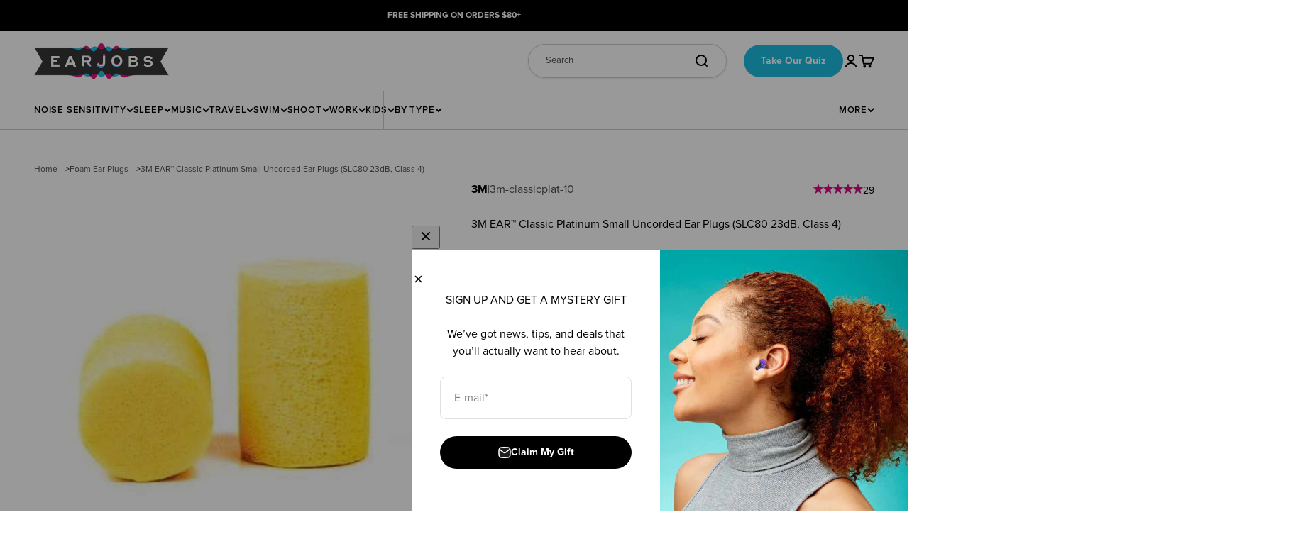

--- FILE ---
content_type: text/html; charset=utf-8
request_url: https://www.earjobs.com.au/products/3m-e-a-r-classic-platinum-small-ear-plugs
body_size: 86379
content:
<!doctype html>
<!-- Test deploy to UAT at 2026-01-20 23:52:09 -->

<html lang="en" dir="ltr">
  <head>
    <meta charset="utf-8">
    <meta name="viewport" content="width=device-width, initial-scale=1.0, height=device-height, minimum-scale=1.0, maximum-scale=1.0">
    <meta name="theme-color" content="#ffffff"><!-- META ROBOTS -->
    
    
 
    <!-- CANONICAL -->
    
      <link rel="canonical" href="https://www.earjobs.com.au/products/3m-e-a-r-classic-platinum-small-ear-plugs" />
    
<link rel="shortcut icon" href="//www.earjobs.com.au/cdn/shop/files/earjobs-favicon-180px_5e6a71a4-60ac-4555-b400-3aa1a73b2798.png?v=1743868096&width=96">
      <link rel="apple-touch-icon" href="//www.earjobs.com.au/cdn/shop/files/earjobs-favicon-180px_5e6a71a4-60ac-4555-b400-3aa1a73b2798.png?v=1743868096&width=180"><link rel="preconnect" href="https://cdn.shopify.com"><meta property="og:type" content="product">
  <meta property="og:title" content="3M EAR™ Classic Platinum Small Uncorded Ear Plugs (SLC80 23dB, Class 4)">
  <meta property="product:price:amount" content="10.95">
  <meta property="product:price:currency" content="AUD">
  <meta property="product:availability" content="in stock"><meta property="og:image" content="http://www.earjobs.com.au/cdn/shop/products/1mtm-e-a-rtm-classictm-uncorded-earplugs_5c6bff30-f46b-4d37-ad08-296800d583d3.jpg?v=1645082506&width=2048">
  <meta property="og:image:secure_url" content="https://www.earjobs.com.au/cdn/shop/products/1mtm-e-a-rtm-classictm-uncorded-earplugs_5c6bff30-f46b-4d37-ad08-296800d583d3.jpg?v=1645082506&width=2048">
  <meta property="og:image:width" content="600">
  <meta property="og:image:height" content="600"><meta property="og:description" content="The E-A-R® Yellow color is your assurance of proven protection. Available in pairs of 10, 25, 50, 100 and 200."><meta property="og:url" content="https://www.earjobs.com.au/products/3m-e-a-r-classic-platinum-small-ear-plugs">
<meta property="og:site_name" content="Earjobs"><meta name="twitter:card" content="summary"><meta name="twitter:title" content="3M EAR™ Classic Platinum Small Uncorded Ear Plugs (SLC80 23dB, Class 4)">
  <meta name="twitter:description" content="Still one of the most widely used foam earplugs today after being introduced 40 years ago, the 3M™ E-A-R™ Classic™ Platinum earplug is an economical, reliable choice in hearing protection. Slow recovery, low-pressure foam conforms to the shape of the ear canal to help create a comfortable, snug noise barrier. 
The ORIGINAL safety ear plug: tried, tested and refined
Soft energy absorbing foam
Flame-resistant and moisture-resistant
Non-irritating
NRR: 29dB. CSA Class AL
Test compatible with 3M™ E-A-Rfit™ Validation System
Larger size, Classic version available
Looking to order 200+ ear plugs? Check out Box - 3M™ E-A-R™ Classic™ Platinum Disposable Earplugs"><meta name="twitter:image" content="https://www.earjobs.com.au/cdn/shop/products/1mtm-e-a-rtm-classictm-uncorded-earplugs_5c6bff30-f46b-4d37-ad08-296800d583d3.jpg?crop=center&height=1200&v=1645082506&width=1200">
  <meta name="twitter:image:alt" content="3M Classic Platinum Yellow Earplugs">

  




<style>
  :root {
    /**
     * ---------------------------------------------------------------------
     * SPACING VARIABLES
     *
     * We are using a spacing inspired from frameworks like Tailwind CSS.
     * ---------------------------------------------------------------------
     */
    --spacing-0-5: 0.125rem; /* 2px */
    --spacing-1: 0.25rem; /* 4px */
    --spacing-1-5: 0.375rem; /* 6px */
    --spacing-2: 0.5rem; /* 8px */
    --spacing-2-5: 0.625rem; /* 10px */
    --spacing-3: 0.75rem; /* 12px */
    --spacing-3-5: 0.875rem; /* 14px */
    --spacing-4: 1rem; /* 16px */
    --spacing-4-5: 1.125rem; /* 18px */
    --spacing-5: 1.25rem; /* 20px */
    --spacing-5-5: 1.375rem; /* 22px */
    --spacing-6: 1.5rem; /* 24px */
    --spacing-6-5: 1.625rem; /* 26px */
    --spacing-7: 1.75rem; /* 28px */
    --spacing-7-5: 1.875rem; /* 30px */
    --spacing-8: 2rem; /* 32px */
    --spacing-8-5: 2.125rem; /* 34px */
    --spacing-9: 2.25rem; /* 36px */
    --spacing-9-5: 2.375rem; /* 38px */
    --spacing-10: 2.5rem; /* 40px */
    --spacing-11: 2.75rem; /* 44px */
    --spacing-12: 3rem; /* 48px */
    --spacing-14: 3.5rem; /* 56px */
    --spacing-16: 4rem; /* 64px */
    --spacing-18: 4.5rem; /* 72px */
    --spacing-20: 5rem; /* 80px */
    --spacing-24: 6rem; /* 96px */
    --spacing-28: 7rem; /* 112px */
    --spacing-32: 8rem; /* 128px */
    --spacing-36: 9rem; /* 144px */
    --spacing-40: 10rem; /* 160px */
    --spacing-44: 11rem; /* 176px */
    --spacing-48: 12rem; /* 192px */
    --spacing-52: 13rem; /* 208px */
    --spacing-56: 14rem; /* 224px */
    --spacing-60: 15rem; /* 240px */
    --spacing-64: 16rem; /* 256px */
    --spacing-72: 18rem; /* 288px */
    --spacing-80: 20rem; /* 320px */
    --spacing-96: 24rem; /* 384px */

    /* Container */
    --container-max-width: 1600px;
    --container-narrow-max-width: 1350px;
    --container-gutter: var(--spacing-5);
    --section-outer-spacing-block: var(--spacing-8);
    --section-inner-max-spacing-block: var(--spacing-8);
    --section-inner-spacing-inline: var(--container-gutter);
    --section-stack-spacing-block: var(--spacing-6);

    /* Grid gutter */
    --grid-gutter: var(--spacing-5);

    /* Product list settings */
    --product-list-row-gap: var(--spacing-8);
    --product-list-column-gap: var(--grid-gutter);

    /* Form settings */
    --input-gap: var(--spacing-2);
    --input-height: 2.625rem;
    --input-padding-inline: var(--spacing-4);

    /* Other sizes */
    --sticky-area-height: calc(var(--sticky-announcement-bar-enabled, 0) * var(--announcement-bar-height, 0px) + var(--sticky-header-enabled, 0) * var(--header-height, 0px));

    /* RTL support */
    --transform-logical-flip: 1;
    --transform-origin-start: left;
    --transform-origin-end: right;

    /**
     * ---------------------------------------------------------------------
     * TYPOGRAPHY
     * ---------------------------------------------------------------------
     */

    /* Font properties */
    --font-family: proxima-nova, sans-serif;
    --heading-font-weight: 900;
    --heading-font-style: 'normal';
    --heading-text-transform: uppercase;

    --subheading-font-weight: 700;
    --subheading-font-style: uppercase;

    --text-font-weight: 400;
    --text-font-weight-semibold: 600;
    --text-font-weight-bold: 700;
    --text-font-weight-black: 900;
    --text-font-style: 'normal';
    --text-text-transform: none;

    /* Letter Spacing */
    --heading-letter-spacing: 1.5px;
    --subheading-letter-spacing: 1px;
    --subheading-2-letter-spacing: 1px;
    --text-letter-spacing: 0;
    --text-letter-spacing-semibold: 0.8px;

    /* Line Heights */
    --heading-line-height: 1.3;
    --subheading-line-height: 1.3;
    --subheading-2-line-height: 1.5;
    --text-line-height: 1.4;

    --min-font-size: 16px;
    --max-font-size: 120px;
    --viewport-scaling-factor: 6vw;

    /* Font sizes */
    --text-h0: 2.75rem; /* 44px */
    --text-h1: 2rem; /* 32px */
    --text-h2: 1.75rem; /* 28px */
    --text-h3: 1.5rem; /* 24px */
    --text-h4: 1.25rem; /* 20px */
    --text-h5: 1.125rem; /* 18px */
    --text-h6: 1rem; /* 16px */

    --text-subheading-1: 0.9375rem; /* 15px */
    --text-subheading-2: 0.875rem; /* 14px */

    --text-xxs: 0.6875rem; /* 11px */
    --text-xs: 0.75rem; /* 12px */
    --text-sm: 0.875rem; /* 14px */
    --text-base: 1rem; /* 16px */
    --text-lg: 1.125rem; /* 18px */
    --text-xl: 1.25rem; /* 20px */
    --text-xxl: 1.375rem; /* 22px */

    /**
     * ---------------------------------------------------------------------
     * COLORS
     * ---------------------------------------------------------------------
     */
     --white: 255 255 255;   /* #FFFFFF */

     --black: 0 0 0;   /* #000000 */
     --black-80: 51 51 51;   /* #999999 */
     --black-60: 102 102 102;   /* #999999 */
     --black-40: 153 153 153;   /* #CCCCCC */
     --black-20: 204 204 204;   /* #E6E6E6 */
     --black-10: 242 242 242;   /* #F2F2F2 */
     --black-5: 247 247 247;   /* #F7F7F7 */

     --pink: 214 13 127;   /* #D60D7F */
     --pink-80: 222 61 153;   /* #DE3D99 */
     --pink-60: 230 110 178;   /* #E66EB2 */
     --pink-40: 239 158 204;   /* #EF9ECC */
     --pink-20: 247 207 229;   /* #F7CFE5 */
     --pink-10: 251 231 242;   /* #FBE7F2 */
     --pink-5: 253 243 249;   /* #FDF3F9 */

     --cyan: 29 188 225;   /* #1DBCE1 */
     --cyan-80: 74 201 231;   /* #4AC9E7 */
     --cyan-60: 119 215 237;   /* #A5E4F3 */
     --cyan-40: 165 228 243;   /* #A5E4F3 */
     --cyan-30: 210 242 249;   /* #D2F2F9 */
     --cyan-10: 232 248 252;   /* #E8F8FC */
     --cyan-5: 244 252 253;   /* #F4FCFD */

     --purple: 139 96 233;   /* #8B60E9 */
     --purple-80: 162 128 237;   /* #A280ED */
     --purple-60: 185 160 242;   /* #B9A0F2 */
     --purple-40: 209 191 246;   /* #D1BFF6 */
     --purple-30: 232 223 251;   /* #E8DFFB */
     --purple-10: 243 239 253;   /* #F3EFFD */
     --purple-5: 249 247 254;   /* #F9F7FE */

     --blue: 139 96 233;   /* #3354CE */
     --blue-80: 102 127 218;   /* #667FDA */
     --blue-60: 153 169 231;   /* #99A9E7 */
     --blue-40: 204 212 243;   /* #CCD4F3 */
     --blue-30: 229 234 249;   /* #E5EAF9 */
     --blue-10: 242 244 252;   /* #F2F4FC */
     --blue-5: 251 252 255;   /* #FBFCFF */

     --peach: 255 185 186;   /* #FFB9BA */
     --peach-light: 253 223 223;   /* #FDDFDF */

     /* Gradients */
     --gradient-primary: linear-gradient(90deg, rgba(165, 228, 243, 1) 1.33%, rgba(253, 223, 223, 1) 97.32%);
     --gradient-1: linear-gradient(287deg, #DE3D99 0%, #FFB9BA 171.31%);
     --gradient-2: linear-gradient(291deg, #F4FCFD 0%, #1DBCE1 101.58%);
     --gradient-3: linear-gradient(291deg, #FDF3F9 0%, #EF9ECC 101.58%);
     --gradient-4: linear-gradient(291deg, #FDDFDF 0%, #A5E4F3 101.58%);
     --gradient-5: linear-gradient(291deg, #FDDFDF 0%, #EF9ECC 101.58%);
     --gradient-6: linear-gradient(291deg, #FFB9BA 0%, #4AC9E7 101.58%);
     --gradient-7: linear-gradient(287deg, #4AC9E7 0%, #DE3D99 171.31%);
     --gradient-8: linear-gradient(288deg, #AAC3EC 17.42%, #DE3D99 108.08%);
     --gradient-9: linear-gradient(290deg, #8B60E9 0%, #77D7ED 108.15%);
     --gradient-10: linear-gradient(290deg, #A5E4F3 0%, #99A9E7 108.15%);
     --gradient-11: linear-gradient(290deg, #FFB9BA 0%, #FDDFDF 108.15%);
     --gradient-12: linear-gradient(99deg, #D2F2F9 4.37%, #EF9ECC 98.04%);


    /* Color settings */--accent: 0 0 0;
    --text-primary: 0 0 0;
    --background-primary: 255 255 255;
    --dialog-background: 255 255 255;
    --border-color: var(--text-color, var(--text-primary)) / 0.12;

    /* Button colors */
    --button-background-primary: 0 0 0;
    --button-text-primary: 255 255 255;
    --button-background-secondary: 214 13 127;
    --button-text-secondary: 255 255 255;
    --button-background-tertiary: 29 188 225;
    --button-text-tertiary: 255 255 255;


    /* Status colors */
    --success-background: 224 244 232;
    --success-text: 0 163 65;
    --warning-background: 255 246 233;
    --warning-text: 255 183 74;
    --error-background: 254 231 231;
    --error-text: 248 58 58;

    /* Product colors */
    --on-sale-text: 29 188 225;
    --on-sale-badge-background: 29 188 225;
    --on-sale-badge-text: 255 255 255;
    --sold-out-badge-background: 0 0 0;
    --sold-out-badge-text: 255 255 255;
    --primary-badge-background: 139 96 233;
    --primary-badge-text: 255 255 255;
    --star-color: var(--pink);
    --product-card-background: 255 255 255;
    --product-card-text: 26 26 26;

    /* Header colors */
    --header-background: 255 255 255;
    --header-text: 0 0 0;

    /* Footer colors */
    --footer-background: 0 0 0;
    --footer-text: 255 255 255;

    /* Rounded variables (used for border radius) */
    --rounded-xs: 0.25rem;
    --rounded-sm: 0.375rem;
    --rounded: 0.75rem;
    --rounded-lg: 1.5rem;
    --rounded-full: 9999px;

    --rounded-button: 3.75rem;
    --rounded-input: 0.5rem;

    /* Box shadow */
    --shadow-sm: 0 2px 8px rgb(var(--text-primary) / 0.1);
    --shadow: 0 5px 15px rgb(var(--text-primary) / 0.1);
    --shadow-md: 0 5px 30px rgb(var(--text-primary) / 0.1);
    --shadow-block: 0px 18px 50px rgb(var(--text-primary) / 0.1);

    /**
     * ---------------------------------------------------------------------
     * OTHER
     * ---------------------------------------------------------------------
     */

    --stagger-products-reveal-opacity: 0;
    --cursor-close-svg-url: url(//www.earjobs.com.au/cdn/shop/t/349/assets/cursor-close.svg?v=147174565022153725511745350775);
    --cursor-zoom-in-svg-url: url(//www.earjobs.com.au/cdn/shop/t/349/assets/cursor-zoom-in.svg?v=154953035094101115921745350775);
    --cursor-zoom-out-svg-url: url(//www.earjobs.com.au/cdn/shop/t/349/assets/cursor-zoom-out.svg?v=16155520337305705181745350775);
    --checkmark-svg-url: url(//www.earjobs.com.au/cdn/shop/t/349/assets/checkmark.svg?v=77552481021870063511745350775);
  }

  [dir="rtl"]:root {
    /* RTL support */
    --transform-logical-flip: -1;
    --transform-origin-start: right;
    --transform-origin-end: left;
  }

  @media screen and (min-width: 700px) {
    :root {
      /* Typography (font size) */
      --text-h0: 3.625rem; /* 58px */
      --text-h1: 3.375rem; /* 54px */
      --text-h2: 3rem; /* 48px */
      --text-h3: 2.5rem; /* 40px */
      --text-h4: 2rem; /* 32px */
      --text-h5: 1.375rem; /* 22px */
      --text-h6: 1.25rem; /* 20px */

      --text-xxs: 0.75rem; /* 12px */
      --text-xs: 0.75rem; /* 12px */
      --text-menu: 0.8125rem; /* 13px */
      --text-sm: 0.875rem; /* 14px */
      --text-base: 1rem; /* 16px */
      --text-lg: 1.125rem; /* 18px */
      --text-xl: 1.375rem; /* 22px */
      --text-xxl: 1.625rem; /* 26px */

      /* Spacing */
      --container-gutter: 2rem;
      --section-outer-spacing-block: var(--spacing-12);
      --section-inner-max-spacing-block: var(--spacing-10);
      --section-inner-spacing-inline: var(--spacing-10);
      --section-stack-spacing-block: var(--spacing-6);

      /* Grid gutter */
      --grid-gutter: var(--spacing-6);

      /* Product list settings */
      --product-list-row-gap: var(--spacing-12);

      /* Form settings */
      --input-gap: 1rem;
      --input-height: 3.125rem;
      --input-padding-inline: var(--spacing-5);
    }
  }

  @media screen and (min-width: 1000px) {
    :root {
      /* Spacing settings */
      --container-gutter: var(--spacing-12);
      --section-outer-spacing-block: var(--spacing-14);
      --section-inner-max-spacing-block: var(--spacing-12);
      --section-inner-spacing-inline: var(--spacing-14);
    }
  }

  @media screen and (min-width: 1150px) {
    :root {
      /* Spacing settings */
      --container-gutter: var(--spacing-12);
      --section-outer-spacing-block: var(--spacing-14);
      --section-inner-max-spacing-block: var(--spacing-12);
      --section-inner-spacing-inline: var(--spacing-14);
    }
  }

  @media screen and (min-width: 1400px) {
    :root {
      --section-outer-spacing-block: var(--spacing-16);
      --section-inner-max-spacing-block: var(--spacing-14);
      --section-inner-spacing-inline: var(--spacing-16);
    }
  }

  @media screen and (min-width: 1600px) {
    :root {
      --section-outer-spacing-block: var(--spacing-16);
      --section-inner-max-spacing-block: var(--spacing-16);
      --section-inner-spacing-inline: var(--spacing-18);
    }
  }

  /**
   * ---------------------------------------------------------------------
   * LIQUID DEPENDANT CSS
   *
   * Our main CSS is Liquid free, but some very specific features depend on
   * theme settings, so we have them here
   * ---------------------------------------------------------------------
   */@media screen and (pointer: fine) {
        .button:not([disabled]):hover, .btn:not([disabled]):hover, .shopify-payment-button__button--unbranded:not([disabled]):hover {
          --button-background-opacity: 0.85;
        }

        .button--subdued:not([disabled]):hover {
          --button-background: var(--text-color) / .05 !important;
        }
      }</style><script async crossorigin fetchpriority="high" src="/cdn/shopifycloud/importmap-polyfill/es-modules-shim.2.4.0.js"></script>
<script>
  // This allows to expose several variables to the global scope, to be used in scripts
  window.themeVariables = {
    settings: {
      showPageTransition: null,
      staggerProductsApparition: true,
      reduceDrawerAnimation: false,
      reduceMenuAnimation: false,
      headingApparition: "split_fade",
      pageType: "product",
      moneyFormat: "${{amount}}",
      moneyWithCurrencyFormat: "${{amount}} AUD",
      currencyCodeEnabled: false,
      cartType: "drawer",
      showDiscount: true,
      discountMode: "percentage",
      pageBackground: "#ffffff",
      textColor: "#000000"
    },

    strings: {
      accessibilityClose: "Close",
      accessibilityNext: "Next",
      accessibilityPrevious: "Previous",
      closeGallery: "Close gallery",
      zoomGallery: "Zoom",
      errorGallery: "Image cannot be loaded",
      searchNoResults: "No results could be found.",
      addOrderNote: "Add order note",
      editOrderNote: "Edit order note",
      shippingEstimatorNoResults: "Sorry, we do not ship to your address.",
      shippingEstimatorOneResult: "There is one shipping rate for your address:",
      shippingEstimatorMultipleResults: "There are several shipping rates for your address:",
      shippingEstimatorError: "One or more error occurred while retrieving shipping rates:"
    },

    breakpoints: {
      'sm': 'screen and (min-width: 700px)',
      'md': 'screen and (min-width: 1000px)',
      'lg': 'screen and (min-width: 1150px)',
      'xl': 'screen and (min-width: 1400px)',

      'sm-max': 'screen and (max-width: 699px)',
      'md-max': 'screen and (max-width: 999px)',
      'lg-max': 'screen and (max-width: 1149px)',
      'xl-max': 'screen and (max-width: 1399px)'
    }
  };

  // For detecting native share
  document.documentElement.classList.add(`native-share--${navigator.share ? 'enabled' : 'disabled'}`);// We save the product ID in local storage to be eventually used for recently viewed section
    try {
      const recentlyViewedProducts = new Set(JSON.parse(localStorage.getItem('theme:recently-viewed-products') || '[]'));

      recentlyViewedProducts.delete(23632612); // Delete first to re-move the product
      recentlyViewedProducts.add(23632612);

      localStorage.setItem('theme:recently-viewed-products', JSON.stringify(Array.from(recentlyViewedProducts.values()).reverse()));
    } catch (e) {
      // Safari in private mode does not allow setting item, we silently fail
    }</script><script>
      if (!(HTMLScriptElement.supports && HTMLScriptElement.supports('importmap'))) {
        const importMapPolyfill = document.createElement('script');
        importMapPolyfill.async = true;
        importMapPolyfill.src = "//www.earjobs.com.au/cdn/shop/t/349/assets/es-module-shims.min.js?v=54064861605372301331745350775";

        document.head.appendChild(importMapPolyfill);
      }
    </script>

    <script type="importmap">{
        "imports": {
          "vendor": "//www.earjobs.com.au/cdn/shop/t/349/assets/vendor.min.js?v=57795131039271286711745350775",
          "theme": "//www.earjobs.com.au/cdn/shop/t/349/assets/theme.js?v=139974062827941624601764560464",
          "photoswipe": "//www.earjobs.com.au/cdn/shop/t/349/assets/photoswipe.min.js?v=13374349288281597431745350775"
        }
      }
    </script>

    <script type="module" src="//www.earjobs.com.au/cdn/shop/t/349/assets/vendor.min.js?v=57795131039271286711745350775"></script>
    <script type="module" src="//www.earjobs.com.au/cdn/shop/t/349/assets/theme.js?v=139974062827941624601764560464"></script>

    <script>window.performance && window.performance.mark && window.performance.mark('shopify.content_for_header.start');</script><meta name="google-site-verification" content="6zLa3i1-goyVVFdCQ3kWvz9l84P3mYSD4x6ed1gDT-4">
<meta id="shopify-digital-wallet" name="shopify-digital-wallet" content="/532222/digital_wallets/dialog">
<meta name="shopify-checkout-api-token" content="0446806cf215520f181cd625e28cf046">
<meta id="in-context-paypal-metadata" data-shop-id="532222" data-venmo-supported="false" data-environment="production" data-locale="en_US" data-paypal-v4="true" data-currency="AUD">
<link rel="alternate" type="application/json+oembed" href="https://www.earjobs.com.au/products/3m-e-a-r-classic-platinum-small-ear-plugs.oembed">
<script async="async" src="/checkouts/internal/preloads.js?locale=en-AU"></script>
<link rel="preconnect" href="https://shop.app" crossorigin="anonymous">
<script async="async" src="https://shop.app/checkouts/internal/preloads.js?locale=en-AU&shop_id=532222" crossorigin="anonymous"></script>
<script id="apple-pay-shop-capabilities" type="application/json">{"shopId":532222,"countryCode":"AU","currencyCode":"AUD","merchantCapabilities":["supports3DS"],"merchantId":"gid:\/\/shopify\/Shop\/532222","merchantName":"Earjobs","requiredBillingContactFields":["postalAddress","email","phone"],"requiredShippingContactFields":["postalAddress","email","phone"],"shippingType":"shipping","supportedNetworks":["visa","masterCard","amex","jcb"],"total":{"type":"pending","label":"Earjobs","amount":"1.00"},"shopifyPaymentsEnabled":true,"supportsSubscriptions":true}</script>
<script id="shopify-features" type="application/json">{"accessToken":"0446806cf215520f181cd625e28cf046","betas":["rich-media-storefront-analytics"],"domain":"www.earjobs.com.au","predictiveSearch":true,"shopId":532222,"locale":"en"}</script>
<script>var Shopify = Shopify || {};
Shopify.shop = "earjobs.myshopify.com";
Shopify.locale = "en";
Shopify.currency = {"active":"AUD","rate":"1.0"};
Shopify.country = "AU";
Shopify.theme = {"name":"Earjobs 2.0 - Production","id":139589714100,"schema_name":"Impact","schema_version":"6.6.0","theme_store_id":1190,"role":"main"};
Shopify.theme.handle = "null";
Shopify.theme.style = {"id":null,"handle":null};
Shopify.cdnHost = "www.earjobs.com.au/cdn";
Shopify.routes = Shopify.routes || {};
Shopify.routes.root = "/";</script>
<script type="module">!function(o){(o.Shopify=o.Shopify||{}).modules=!0}(window);</script>
<script>!function(o){function n(){var o=[];function n(){o.push(Array.prototype.slice.apply(arguments))}return n.q=o,n}var t=o.Shopify=o.Shopify||{};t.loadFeatures=n(),t.autoloadFeatures=n()}(window);</script>
<script>
  window.ShopifyPay = window.ShopifyPay || {};
  window.ShopifyPay.apiHost = "shop.app\/pay";
  window.ShopifyPay.redirectState = null;
</script>
<script id="shop-js-analytics" type="application/json">{"pageType":"product"}</script>
<script defer="defer" async type="module" src="//www.earjobs.com.au/cdn/shopifycloud/shop-js/modules/v2/client.init-shop-cart-sync_BApSsMSl.en.esm.js"></script>
<script defer="defer" async type="module" src="//www.earjobs.com.au/cdn/shopifycloud/shop-js/modules/v2/chunk.common_CBoos6YZ.esm.js"></script>
<script type="module">
  await import("//www.earjobs.com.au/cdn/shopifycloud/shop-js/modules/v2/client.init-shop-cart-sync_BApSsMSl.en.esm.js");
await import("//www.earjobs.com.au/cdn/shopifycloud/shop-js/modules/v2/chunk.common_CBoos6YZ.esm.js");

  window.Shopify.SignInWithShop?.initShopCartSync?.({"fedCMEnabled":true,"windoidEnabled":true});

</script>
<script>
  window.Shopify = window.Shopify || {};
  if (!window.Shopify.featureAssets) window.Shopify.featureAssets = {};
  window.Shopify.featureAssets['shop-js'] = {"shop-cart-sync":["modules/v2/client.shop-cart-sync_DJczDl9f.en.esm.js","modules/v2/chunk.common_CBoos6YZ.esm.js"],"init-fed-cm":["modules/v2/client.init-fed-cm_BzwGC0Wi.en.esm.js","modules/v2/chunk.common_CBoos6YZ.esm.js"],"init-windoid":["modules/v2/client.init-windoid_BS26ThXS.en.esm.js","modules/v2/chunk.common_CBoos6YZ.esm.js"],"init-shop-email-lookup-coordinator":["modules/v2/client.init-shop-email-lookup-coordinator_DFwWcvrS.en.esm.js","modules/v2/chunk.common_CBoos6YZ.esm.js"],"shop-cash-offers":["modules/v2/client.shop-cash-offers_DthCPNIO.en.esm.js","modules/v2/chunk.common_CBoos6YZ.esm.js","modules/v2/chunk.modal_Bu1hFZFC.esm.js"],"shop-button":["modules/v2/client.shop-button_D_JX508o.en.esm.js","modules/v2/chunk.common_CBoos6YZ.esm.js"],"shop-toast-manager":["modules/v2/client.shop-toast-manager_tEhgP2F9.en.esm.js","modules/v2/chunk.common_CBoos6YZ.esm.js"],"avatar":["modules/v2/client.avatar_BTnouDA3.en.esm.js"],"pay-button":["modules/v2/client.pay-button_BuNmcIr_.en.esm.js","modules/v2/chunk.common_CBoos6YZ.esm.js"],"init-shop-cart-sync":["modules/v2/client.init-shop-cart-sync_BApSsMSl.en.esm.js","modules/v2/chunk.common_CBoos6YZ.esm.js"],"shop-login-button":["modules/v2/client.shop-login-button_DwLgFT0K.en.esm.js","modules/v2/chunk.common_CBoos6YZ.esm.js","modules/v2/chunk.modal_Bu1hFZFC.esm.js"],"init-customer-accounts-sign-up":["modules/v2/client.init-customer-accounts-sign-up_TlVCiykN.en.esm.js","modules/v2/client.shop-login-button_DwLgFT0K.en.esm.js","modules/v2/chunk.common_CBoos6YZ.esm.js","modules/v2/chunk.modal_Bu1hFZFC.esm.js"],"init-shop-for-new-customer-accounts":["modules/v2/client.init-shop-for-new-customer-accounts_DrjXSI53.en.esm.js","modules/v2/client.shop-login-button_DwLgFT0K.en.esm.js","modules/v2/chunk.common_CBoos6YZ.esm.js","modules/v2/chunk.modal_Bu1hFZFC.esm.js"],"init-customer-accounts":["modules/v2/client.init-customer-accounts_C0Oh2ljF.en.esm.js","modules/v2/client.shop-login-button_DwLgFT0K.en.esm.js","modules/v2/chunk.common_CBoos6YZ.esm.js","modules/v2/chunk.modal_Bu1hFZFC.esm.js"],"shop-follow-button":["modules/v2/client.shop-follow-button_C5D3XtBb.en.esm.js","modules/v2/chunk.common_CBoos6YZ.esm.js","modules/v2/chunk.modal_Bu1hFZFC.esm.js"],"checkout-modal":["modules/v2/client.checkout-modal_8TC_1FUY.en.esm.js","modules/v2/chunk.common_CBoos6YZ.esm.js","modules/v2/chunk.modal_Bu1hFZFC.esm.js"],"lead-capture":["modules/v2/client.lead-capture_D-pmUjp9.en.esm.js","modules/v2/chunk.common_CBoos6YZ.esm.js","modules/v2/chunk.modal_Bu1hFZFC.esm.js"],"shop-login":["modules/v2/client.shop-login_BmtnoEUo.en.esm.js","modules/v2/chunk.common_CBoos6YZ.esm.js","modules/v2/chunk.modal_Bu1hFZFC.esm.js"],"payment-terms":["modules/v2/client.payment-terms_BHOWV7U_.en.esm.js","modules/v2/chunk.common_CBoos6YZ.esm.js","modules/v2/chunk.modal_Bu1hFZFC.esm.js"]};
</script>
<script>(function() {
  var isLoaded = false;
  function asyncLoad() {
    if (isLoaded) return;
    isLoaded = true;
    var urls = ["https:\/\/cdn.parcelifyapp.com\/parcelify-components\/v1\/latest\/shopify_bundle.min.js?shop=earjobs.myshopify.com","https:\/\/storage.nfcube.com\/instafeed-f1794dab32d8bbe6ae1e0bad493b5452.js?shop=earjobs.myshopify.com","https:\/\/app.octaneai.com\/2jkho3hw11q3htqw\/shopify.js?x=jVMtayUcQWWne653\u0026shop=earjobs.myshopify.com","https:\/\/cdn.pushowl.com\/latest\/sdks\/pushowl-shopify.js?subdomain=earjobs\u0026environment=production\u0026guid=af70ba1c-5668-4bfa-8f16-2c6f446b88b3\u0026shop=earjobs.myshopify.com"];
    for (var i = 0; i < urls.length; i++) {
      var s = document.createElement('script');
      s.type = 'text/javascript';
      s.async = true;
      s.src = urls[i];
      var x = document.getElementsByTagName('script')[0];
      x.parentNode.insertBefore(s, x);
    }
  };
  if(window.attachEvent) {
    window.attachEvent('onload', asyncLoad);
  } else {
    window.addEventListener('load', asyncLoad, false);
  }
})();</script>
<script id="__st">var __st={"a":532222,"offset":39600,"reqid":"6782c6a0-1185-4d14-8f70-b431336a6a86-1768913529","pageurl":"www.earjobs.com.au\/products\/3m-e-a-r-classic-platinum-small-ear-plugs","u":"0af68409e5f4","p":"product","rtyp":"product","rid":23632612};</script>
<script>window.ShopifyPaypalV4VisibilityTracking = true;</script>
<script id="captcha-bootstrap">!function(){'use strict';const t='contact',e='account',n='new_comment',o=[[t,t],['blogs',n],['comments',n],[t,'customer']],c=[[e,'customer_login'],[e,'guest_login'],[e,'recover_customer_password'],[e,'create_customer']],r=t=>t.map((([t,e])=>`form[action*='/${t}']:not([data-nocaptcha='true']) input[name='form_type'][value='${e}']`)).join(','),a=t=>()=>t?[...document.querySelectorAll(t)].map((t=>t.form)):[];function s(){const t=[...o],e=r(t);return a(e)}const i='password',u='form_key',d=['recaptcha-v3-token','g-recaptcha-response','h-captcha-response',i],f=()=>{try{return window.sessionStorage}catch{return}},m='__shopify_v',_=t=>t.elements[u];function p(t,e,n=!1){try{const o=window.sessionStorage,c=JSON.parse(o.getItem(e)),{data:r}=function(t){const{data:e,action:n}=t;return t[m]||n?{data:e,action:n}:{data:t,action:n}}(c);for(const[e,n]of Object.entries(r))t.elements[e]&&(t.elements[e].value=n);n&&o.removeItem(e)}catch(o){console.error('form repopulation failed',{error:o})}}const l='form_type',E='cptcha';function T(t){t.dataset[E]=!0}const w=window,h=w.document,L='Shopify',v='ce_forms',y='captcha';let A=!1;((t,e)=>{const n=(g='f06e6c50-85a8-45c8-87d0-21a2b65856fe',I='https://cdn.shopify.com/shopifycloud/storefront-forms-hcaptcha/ce_storefront_forms_captcha_hcaptcha.v1.5.2.iife.js',D={infoText:'Protected by hCaptcha',privacyText:'Privacy',termsText:'Terms'},(t,e,n)=>{const o=w[L][v],c=o.bindForm;if(c)return c(t,g,e,D).then(n);var r;o.q.push([[t,g,e,D],n]),r=I,A||(h.body.append(Object.assign(h.createElement('script'),{id:'captcha-provider',async:!0,src:r})),A=!0)});var g,I,D;w[L]=w[L]||{},w[L][v]=w[L][v]||{},w[L][v].q=[],w[L][y]=w[L][y]||{},w[L][y].protect=function(t,e){n(t,void 0,e),T(t)},Object.freeze(w[L][y]),function(t,e,n,w,h,L){const[v,y,A,g]=function(t,e,n){const i=e?o:[],u=t?c:[],d=[...i,...u],f=r(d),m=r(i),_=r(d.filter((([t,e])=>n.includes(e))));return[a(f),a(m),a(_),s()]}(w,h,L),I=t=>{const e=t.target;return e instanceof HTMLFormElement?e:e&&e.form},D=t=>v().includes(t);t.addEventListener('submit',(t=>{const e=I(t);if(!e)return;const n=D(e)&&!e.dataset.hcaptchaBound&&!e.dataset.recaptchaBound,o=_(e),c=g().includes(e)&&(!o||!o.value);(n||c)&&t.preventDefault(),c&&!n&&(function(t){try{if(!f())return;!function(t){const e=f();if(!e)return;const n=_(t);if(!n)return;const o=n.value;o&&e.removeItem(o)}(t);const e=Array.from(Array(32),(()=>Math.random().toString(36)[2])).join('');!function(t,e){_(t)||t.append(Object.assign(document.createElement('input'),{type:'hidden',name:u})),t.elements[u].value=e}(t,e),function(t,e){const n=f();if(!n)return;const o=[...t.querySelectorAll(`input[type='${i}']`)].map((({name:t})=>t)),c=[...d,...o],r={};for(const[a,s]of new FormData(t).entries())c.includes(a)||(r[a]=s);n.setItem(e,JSON.stringify({[m]:1,action:t.action,data:r}))}(t,e)}catch(e){console.error('failed to persist form',e)}}(e),e.submit())}));const S=(t,e)=>{t&&!t.dataset[E]&&(n(t,e.some((e=>e===t))),T(t))};for(const o of['focusin','change'])t.addEventListener(o,(t=>{const e=I(t);D(e)&&S(e,y())}));const B=e.get('form_key'),M=e.get(l),P=B&&M;t.addEventListener('DOMContentLoaded',(()=>{const t=y();if(P)for(const e of t)e.elements[l].value===M&&p(e,B);[...new Set([...A(),...v().filter((t=>'true'===t.dataset.shopifyCaptcha))])].forEach((e=>S(e,t)))}))}(h,new URLSearchParams(w.location.search),n,t,e,['guest_login'])})(!0,!0)}();</script>
<script integrity="sha256-4kQ18oKyAcykRKYeNunJcIwy7WH5gtpwJnB7kiuLZ1E=" data-source-attribution="shopify.loadfeatures" defer="defer" src="//www.earjobs.com.au/cdn/shopifycloud/storefront/assets/storefront/load_feature-a0a9edcb.js" crossorigin="anonymous"></script>
<script crossorigin="anonymous" defer="defer" src="//www.earjobs.com.au/cdn/shopifycloud/storefront/assets/shopify_pay/storefront-65b4c6d7.js?v=20250812"></script>
<script data-source-attribution="shopify.dynamic_checkout.dynamic.init">var Shopify=Shopify||{};Shopify.PaymentButton=Shopify.PaymentButton||{isStorefrontPortableWallets:!0,init:function(){window.Shopify.PaymentButton.init=function(){};var t=document.createElement("script");t.src="https://www.earjobs.com.au/cdn/shopifycloud/portable-wallets/latest/portable-wallets.en.js",t.type="module",document.head.appendChild(t)}};
</script>
<script data-source-attribution="shopify.dynamic_checkout.buyer_consent">
  function portableWalletsHideBuyerConsent(e){var t=document.getElementById("shopify-buyer-consent"),n=document.getElementById("shopify-subscription-policy-button");t&&n&&(t.classList.add("hidden"),t.setAttribute("aria-hidden","true"),n.removeEventListener("click",e))}function portableWalletsShowBuyerConsent(e){var t=document.getElementById("shopify-buyer-consent"),n=document.getElementById("shopify-subscription-policy-button");t&&n&&(t.classList.remove("hidden"),t.removeAttribute("aria-hidden"),n.addEventListener("click",e))}window.Shopify?.PaymentButton&&(window.Shopify.PaymentButton.hideBuyerConsent=portableWalletsHideBuyerConsent,window.Shopify.PaymentButton.showBuyerConsent=portableWalletsShowBuyerConsent);
</script>
<script data-source-attribution="shopify.dynamic_checkout.cart.bootstrap">document.addEventListener("DOMContentLoaded",(function(){function t(){return document.querySelector("shopify-accelerated-checkout-cart, shopify-accelerated-checkout")}if(t())Shopify.PaymentButton.init();else{new MutationObserver((function(e,n){t()&&(Shopify.PaymentButton.init(),n.disconnect())})).observe(document.body,{childList:!0,subtree:!0})}}));
</script>
<link id="shopify-accelerated-checkout-styles" rel="stylesheet" media="screen" href="https://www.earjobs.com.au/cdn/shopifycloud/portable-wallets/latest/accelerated-checkout-backwards-compat.css" crossorigin="anonymous">
<style id="shopify-accelerated-checkout-cart">
        #shopify-buyer-consent {
  margin-top: 1em;
  display: inline-block;
  width: 100%;
}

#shopify-buyer-consent.hidden {
  display: none;
}

#shopify-subscription-policy-button {
  background: none;
  border: none;
  padding: 0;
  text-decoration: underline;
  font-size: inherit;
  cursor: pointer;
}

#shopify-subscription-policy-button::before {
  box-shadow: none;
}

      </style>

<script>window.performance && window.performance.mark && window.performance.mark('shopify.content_for_header.end');</script>
    
    <link rel="stylesheet" href="https://use.typekit.net/tkq8elf.css"><link href="//www.earjobs.com.au/cdn/shop/t/349/assets/theme.css?v=11031670160177757401764740503" rel="stylesheet" type="text/css" media="all" /><script type="text/javascript">
      const country = window.Shopify && Shopify.country ? Shopify.country.toUpperCase() : '';   
      if (country == 'AU') {
              (function(c,l,a,r,i,t,y){
        c[a]=c[a]||function(){(c[a].q=c[a].q||[]).push(arguments)};
        t=l.createElement(r);t.async=1;t.src="https://www.clarity.ms/tag/"+i;
        y=l.getElementsByTagName(r)[0];y.parentNode.insertBefore(t,y);
    })(window, document, "clarity", "script", "htdkvscs3j");
        }
    </script>

  <!-- BEGIN app block: shopify://apps/triplewhale/blocks/triple_pixel_snippet/483d496b-3f1a-4609-aea7-8eee3b6b7a2a --><link rel='preconnect dns-prefetch' href='https://api.config-security.com/' crossorigin />
<link rel='preconnect dns-prefetch' href='https://conf.config-security.com/' crossorigin />
<script>
/* >> TriplePixel :: start*/
window.TriplePixelData={TripleName:"earjobs.myshopify.com",ver:"2.16",plat:"SHOPIFY",isHeadless:false,src:'SHOPIFY_EXT',product:{id:"23632612",name:`3M EAR™ Classic Platinum Small Uncorded Ear Plugs (SLC80 23dB, Class 4)`,price:"10.95",variant:"56038382"},search:"",collection:"",cart:"drawer",template:"product",curr:"AUD" || "AUD"},function(W,H,A,L,E,_,B,N){function O(U,T,P,H,R){void 0===R&&(R=!1),H=new XMLHttpRequest,P?(H.open("POST",U,!0),H.setRequestHeader("Content-Type","text/plain")):H.open("GET",U,!0),H.send(JSON.stringify(P||{})),H.onreadystatechange=function(){4===H.readyState&&200===H.status?(R=H.responseText,U.includes("/first")?eval(R):P||(N[B]=R)):(299<H.status||H.status<200)&&T&&!R&&(R=!0,O(U,T-1,P))}}if(N=window,!N[H+"sn"]){N[H+"sn"]=1,L=function(){return Date.now().toString(36)+"_"+Math.random().toString(36)};try{A.setItem(H,1+(0|A.getItem(H)||0)),(E=JSON.parse(A.getItem(H+"U")||"[]")).push({u:location.href,r:document.referrer,t:Date.now(),id:L()}),A.setItem(H+"U",JSON.stringify(E))}catch(e){}var i,m,p;A.getItem('"!nC`')||(_=A,A=N,A[H]||(E=A[H]=function(t,e,i){return void 0===i&&(i=[]),"State"==t?E.s:(W=L(),(E._q=E._q||[]).push([W,t,e].concat(i)),W)},E.s="Installed",E._q=[],E.ch=W,B="configSecurityConfModel",N[B]=1,O("https://conf.config-security.com/model",5),i=L(),m=A[atob("c2NyZWVu")],_.setItem("di_pmt_wt",i),p={id:i,action:"profile",avatar:_.getItem("auth-security_rand_salt_"),time:m[atob("d2lkdGg=")]+":"+m[atob("aGVpZ2h0")],host:A.TriplePixelData.TripleName,plat:A.TriplePixelData.plat,url:window.location.href.slice(0,500),ref:document.referrer,ver:A.TriplePixelData.ver},O("https://api.config-security.com/event",5,p),O("https://api.config-security.com/first?host=".concat(p.host,"&plat=").concat(p.plat),5)))}}("","TriplePixel",localStorage);
/* << TriplePixel :: end*/
</script>



<!-- END app block --><!-- BEGIN app block: shopify://apps/smart-seo/blocks/smartseo/7b0a6064-ca2e-4392-9a1d-8c43c942357b --><meta name="smart-seo-integrated" content="true" /><!-- metatagsSavedToSEOFields: false --><!-- BEGIN app snippet: smartseo.custom.schemas.jsonld --><!-- END app snippet --><!-- BEGIN app snippet: smartseo.product.metatags --><!-- product_seo_template_metafield:  --><title>Buy 3M Classic Platinum Earplugs Online Australia | Earjobs</title>
<meta name="description" content="The E-A-R® Yellow color is your assurance of proven protection. Available in pairs of 10, 25, 50, 100 and 200." />
<meta name="smartseo-timestamp" content="0" /><!-- END app snippet --><!-- BEGIN app snippet: smartseo.product.jsonld -->


<!--JSON-LD data generated by Smart SEO-->
<script type="application/ld+json">
    {
        "@context": "https://schema.org/",
        "@type":"ProductGroup","productGroupID": "23632612",
        "productId": "6040154147934",
        "gtin13": "6040154147934",
        "url": "https://www.earjobs.com.au/products/3m-e-a-r-classic-platinum-small-ear-plugs",
        "name": "3M EAR™ Classic Platinum Small Uncorded Ear Plugs (SLC80 23dB, Class 4)",
        "image": "https://www.earjobs.com.au/cdn/shop/products/1mtm-e-a-rtm-classictm-uncorded-earplugs_5c6bff30-f46b-4d37-ad08-296800d583d3.jpg?v=1645082506",
        "description": "Still one of the most widely used foam earplugs today after being introduced 40 years ago, the 3M™ E-A-R™ Classic™ Platinum earplug is an economical, reliable choice in hearing protection. Slow recovery, low-pressure foam conforms to the shape of the ear canal to help create a comfortable, snug n...",
        "brand": {
            "@type": "Brand",
            "name": "3M"
        },
        "mpn": "6040154147934",
        "weight": "0.018kg",
        "aggregateRating": {
            "@type": "AggregateRating",
            "description": "Okendo Reviews",
            "ratingValue": "4.9",
            "reviewCount": "29"
        },"offers": {
                "@type": "AggregateOffer",
                "priceCurrency": "AUD",
                "lowPrice": "10.95",
                "highPrice": "64.95",
                "priceSpecification": {
                    "@type": "PriceSpecification",
                    "priceCurrency": "AUD",
                    "minPrice": "10.95",
                    "maxPrice": "64.95"
                }
            },"variesBy": [],
        "hasVariant": [
                {
                    "@type": "Product",
                        "name": "3M EAR™ Classic Platinum Small Uncorded Ear Plugs (SLC80 23dB, Class 4) - 10 Pairs",      
                        "description": "Still one of the most widely used foam earplugs today after being introduced 40 years ago, the 3M™ E-A-R™ Classic™ Platinum earplug is an economical, reliable choice in hearing protection. Slow recovery, low-pressure foam conforms to the shape of the ear canal to help create a comfortable, snug n...","image": "https://www.earjobs.com.au/cdn/shop/products/1mtm-e-a-rtm-classictm-uncorded-earplugs_5c6bff30-f46b-4d37-ad08-296800d583d3.jpg?v=1645082506",
                        "sku": "3m-classicplat-10",
                      

                      
                    
                    "offers": {
                        "@type": "Offer",
                            "gtin13": "6040154147934",
                            "priceCurrency": "AUD",
                            "price": "10.95",
                            "priceValidUntil": "2026-04-20",
                            "availability": "https://schema.org/InStock",
                            "itemCondition": "https://schema.org/NewCondition",
                            "url": "https://www.earjobs.com.au/products/3m-e-a-r-classic-platinum-small-ear-plugs?variant=56038382",
                            "hasMerchantReturnPolicy": [
  {
    "@type": "MerchantReturnPolicy",
    "ApplicableCountry": "AU",
    "ReturnPolicyCategory": "https://schema.org/MerchantReturnFiniteReturnWindow",
    "ReturnMethod": "https://schema.org/ReturnByMail",
    "ReturnFees": "https://schema.org/FreeReturn",
    "MerchantReturnDays": 30
  }
],
                            "shippingDetails": [
  {
    "@type": "OfferShippingDetails",
    "ShippingDestination": {
      "@type": "DefinedRegion",
      "AddressCountry": "AU"
    },
    "ShippingRate": {
      "@type": "MonetaryAmount",
      "MinValue": 0.0,
      "MaxValue": 8.5,
      "Currency": "AUD"
    },
    "DeliveryTime": {
      "@type": "ShippingDeliveryTime",
      "HandlingTime": {
        "@type": "QuantitativeValue",
        "UnitCode": "DAY",
        "MinValue": 0,
        "MaxValue": 0
      },
      "TransitTime": {
        "@type": "QuantitativeValue",
        "UnitCode": "DAY",
        "MinValue": 1,
        "MaxValue": 4
      }
    }
  }
],
                            "seller": {
    "@context": "https://schema.org",
    "@type": "Organization",
    "name": "Earjobs",
    "description": "Australia&#39;s biggest range of hearing protection products. Earplugs for sleeping, flying, musicians, snoring, motorcycles, swimming, kids and more! Free shipping above $80!",
    "logo": "https://cdn.shopify.com/s/files/1/0053/2222/files/ejLogoSmallerTransparent100Trimmed_9d2e5bec-a15d-47b9-84a6-c9aa95b4bb60.png?v=1717653196",
    "image": "https://cdn.shopify.com/s/files/1/0053/2222/files/ejLogoSmallerTransparent100Trimmed_9d2e5bec-a15d-47b9-84a6-c9aa95b4bb60.png?v=1717653196"}
                    }
                },
                {
                    "@type": "Product",
                        "name": "3M EAR™ Classic Platinum Small Uncorded Ear Plugs (SLC80 23dB, Class 4) - 25 Pairs",      
                        "description": "Still one of the most widely used foam earplugs today after being introduced 40 years ago, the 3M™ E-A-R™ Classic™ Platinum earplug is an economical, reliable choice in hearing protection. Slow recovery, low-pressure foam conforms to the shape of the ear canal to help create a comfortable, snug n...","image": "https://www.earjobs.com.au/cdn/shop/products/1mtm-e-a-rtm-classictm-uncorded-earplugs_5c6bff30-f46b-4d37-ad08-296800d583d3.jpg?v=1645082506",
                        "sku": "3m-classicplat-25",
                      

                      
                    
                    "offers": {
                        "@type": "Offer",
                            "gtin13": "80529100570",
                            "priceCurrency": "AUD",
                            "price": "22.95",
                            "priceValidUntil": "2026-04-20",
                            "availability": "https://schema.org/InStock",
                            "itemCondition": "https://schema.org/NewCondition",
                            "url": "https://www.earjobs.com.au/products/3m-e-a-r-classic-platinum-small-ear-plugs?variant=56038992",
                            "hasMerchantReturnPolicy": [
  {
    "@type": "MerchantReturnPolicy",
    "ApplicableCountry": "AU",
    "ReturnPolicyCategory": "https://schema.org/MerchantReturnFiniteReturnWindow",
    "ReturnMethod": "https://schema.org/ReturnByMail",
    "ReturnFees": "https://schema.org/FreeReturn",
    "MerchantReturnDays": 30
  }
],
                            "shippingDetails": [
  {
    "@type": "OfferShippingDetails",
    "ShippingDestination": {
      "@type": "DefinedRegion",
      "AddressCountry": "AU"
    },
    "ShippingRate": {
      "@type": "MonetaryAmount",
      "MinValue": 0.0,
      "MaxValue": 8.5,
      "Currency": "AUD"
    },
    "DeliveryTime": {
      "@type": "ShippingDeliveryTime",
      "HandlingTime": {
        "@type": "QuantitativeValue",
        "UnitCode": "DAY",
        "MinValue": 0,
        "MaxValue": 0
      },
      "TransitTime": {
        "@type": "QuantitativeValue",
        "UnitCode": "DAY",
        "MinValue": 1,
        "MaxValue": 4
      }
    }
  }
],
                            "seller": {
    "@context": "https://schema.org",
    "@type": "Organization",
    "name": "Earjobs",
    "description": "Australia&#39;s biggest range of hearing protection products. Earplugs for sleeping, flying, musicians, snoring, motorcycles, swimming, kids and more! Free shipping above $80!",
    "logo": "https://cdn.shopify.com/s/files/1/0053/2222/files/ejLogoSmallerTransparent100Trimmed_9d2e5bec-a15d-47b9-84a6-c9aa95b4bb60.png?v=1717653196",
    "image": "https://cdn.shopify.com/s/files/1/0053/2222/files/ejLogoSmallerTransparent100Trimmed_9d2e5bec-a15d-47b9-84a6-c9aa95b4bb60.png?v=1717653196"}
                    }
                },
                {
                    "@type": "Product",
                        "name": "3M EAR™ Classic Platinum Small Uncorded Ear Plugs (SLC80 23dB, Class 4) - 50 Pairs",      
                        "description": "Still one of the most widely used foam earplugs today after being introduced 40 years ago, the 3M™ E-A-R™ Classic™ Platinum earplug is an economical, reliable choice in hearing protection. Slow recovery, low-pressure foam conforms to the shape of the ear canal to help create a comfortable, snug n...","image": "https://www.earjobs.com.au/cdn/shop/products/1mtm-e-a-rtm-classictm-uncorded-earplugs_5c6bff30-f46b-4d37-ad08-296800d583d3.jpg?v=1645082506",
                        "sku": "3m-classicplat-50",
                      

                      
                    
                    "offers": {
                        "@type": "Offer",
                            "gtin13": "80529100570",
                            "priceCurrency": "AUD",
                            "price": "37.95",
                            "priceValidUntil": "2026-04-20",
                            "availability": "https://schema.org/InStock",
                            "itemCondition": "https://schema.org/NewCondition",
                            "url": "https://www.earjobs.com.au/products/3m-e-a-r-classic-platinum-small-ear-plugs?variant=56039162",
                            "hasMerchantReturnPolicy": [
  {
    "@type": "MerchantReturnPolicy",
    "ApplicableCountry": "AU",
    "ReturnPolicyCategory": "https://schema.org/MerchantReturnFiniteReturnWindow",
    "ReturnMethod": "https://schema.org/ReturnByMail",
    "ReturnFees": "https://schema.org/FreeReturn",
    "MerchantReturnDays": 30
  }
],
                            "shippingDetails": [
  {
    "@type": "OfferShippingDetails",
    "ShippingDestination": {
      "@type": "DefinedRegion",
      "AddressCountry": "AU"
    },
    "ShippingRate": {
      "@type": "MonetaryAmount",
      "MinValue": 0.0,
      "MaxValue": 8.5,
      "Currency": "AUD"
    },
    "DeliveryTime": {
      "@type": "ShippingDeliveryTime",
      "HandlingTime": {
        "@type": "QuantitativeValue",
        "UnitCode": "DAY",
        "MinValue": 0,
        "MaxValue": 0
      },
      "TransitTime": {
        "@type": "QuantitativeValue",
        "UnitCode": "DAY",
        "MinValue": 1,
        "MaxValue": 4
      }
    }
  }
],
                            "seller": {
    "@context": "https://schema.org",
    "@type": "Organization",
    "name": "Earjobs",
    "description": "Australia&#39;s biggest range of hearing protection products. Earplugs for sleeping, flying, musicians, snoring, motorcycles, swimming, kids and more! Free shipping above $80!",
    "logo": "https://cdn.shopify.com/s/files/1/0053/2222/files/ejLogoSmallerTransparent100Trimmed_9d2e5bec-a15d-47b9-84a6-c9aa95b4bb60.png?v=1717653196",
    "image": "https://cdn.shopify.com/s/files/1/0053/2222/files/ejLogoSmallerTransparent100Trimmed_9d2e5bec-a15d-47b9-84a6-c9aa95b4bb60.png?v=1717653196"}
                    }
                },
                {
                    "@type": "Product",
                        "name": "3M EAR™ Classic Platinum Small Uncorded Ear Plugs (SLC80 23dB, Class 4) - 100 Pairs",      
                        "description": "Still one of the most widely used foam earplugs today after being introduced 40 years ago, the 3M™ E-A-R™ Classic™ Platinum earplug is an economical, reliable choice in hearing protection. Slow recovery, low-pressure foam conforms to the shape of the ear canal to help create a comfortable, snug n...","image": "https://www.earjobs.com.au/cdn/shop/products/1mtm-e-a-rtm-classictm-uncorded-earplugs_5c6bff30-f46b-4d37-ad08-296800d583d3.jpg?v=1645082506",
                        "sku": "3m-classicplat-100",
                      

                      
                    
                    "offers": {
                        "@type": "Offer",
                            "gtin13": "80529100570",
                            "priceCurrency": "AUD",
                            "price": "64.95",
                            "priceValidUntil": "2026-04-20",
                            "availability": "https://schema.org/OutOfStock",
                            "itemCondition": "https://schema.org/NewCondition",
                            "url": "https://www.earjobs.com.au/products/3m-e-a-r-classic-platinum-small-ear-plugs?variant=56039172",
                            "hasMerchantReturnPolicy": [
  {
    "@type": "MerchantReturnPolicy",
    "ApplicableCountry": "AU",
    "ReturnPolicyCategory": "https://schema.org/MerchantReturnFiniteReturnWindow",
    "ReturnMethod": "https://schema.org/ReturnByMail",
    "ReturnFees": "https://schema.org/FreeReturn",
    "MerchantReturnDays": 30
  }
],
                            "shippingDetails": [
  {
    "@type": "OfferShippingDetails",
    "ShippingDestination": {
      "@type": "DefinedRegion",
      "AddressCountry": "AU"
    },
    "ShippingRate": {
      "@type": "MonetaryAmount",
      "MinValue": 0.0,
      "MaxValue": 8.5,
      "Currency": "AUD"
    },
    "DeliveryTime": {
      "@type": "ShippingDeliveryTime",
      "HandlingTime": {
        "@type": "QuantitativeValue",
        "UnitCode": "DAY",
        "MinValue": 0,
        "MaxValue": 0
      },
      "TransitTime": {
        "@type": "QuantitativeValue",
        "UnitCode": "DAY",
        "MinValue": 1,
        "MaxValue": 4
      }
    }
  }
],
                            "seller": {
    "@context": "https://schema.org",
    "@type": "Organization",
    "name": "Earjobs",
    "description": "Australia&#39;s biggest range of hearing protection products. Earplugs for sleeping, flying, musicians, snoring, motorcycles, swimming, kids and more! Free shipping above $80!",
    "logo": "https://cdn.shopify.com/s/files/1/0053/2222/files/ejLogoSmallerTransparent100Trimmed_9d2e5bec-a15d-47b9-84a6-c9aa95b4bb60.png?v=1717653196",
    "image": "https://cdn.shopify.com/s/files/1/0053/2222/files/ejLogoSmallerTransparent100Trimmed_9d2e5bec-a15d-47b9-84a6-c9aa95b4bb60.png?v=1717653196"}
                    }
                }
        ]}
</script><!-- END app snippet --><!-- BEGIN app snippet: smartseo.breadcrumbs.jsonld --><!--JSON-LD data generated by Smart SEO-->
<script type="application/ld+json">
    {
        "@context": "https://schema.org",
        "@type": "BreadcrumbList",
        "itemListElement": [
            {
                "@type": "ListItem",
                "position": 1,
                "item": {
                    "@type": "Website",
                    "@id": "https://www.earjobs.com.au",
                    "name": "Home"
                }
            },
            {
                "@type": "ListItem",
                "position": 2,
                "item": {
                    "@type": "WebPage",
                    "@id": "https://www.earjobs.com.au/products/3m-e-a-r-classic-platinum-small-ear-plugs",
                    "name": "3M EAR™ Classic Platinum Small Uncorded Ear Plugs (SLC80 23dB, Class 4)"
                }
            }
        ]
    }
</script><!-- END app snippet --><!-- END app block --><!-- BEGIN app block: shopify://apps/hreflang-manager/blocks/gwa-hreflang/35dc0b05-d599-4c8e-8584-8cd17768854a --><!-- BEGIN app snippet: gwa-hreflang-product --><link rel="alternate" hreflang="en-NZ" href="https://www.earjobs.co.nz/products/3m-e-a-r-classic-platinum-small-ear-plugs"><link rel="alternate" hreflang="x-default" href="https://www.earjobs.com.au/products/3m-e-a-r-classic-platinum-small-ear-plugs"><link rel="alternate" hreflang="en-AU" href="https://www.earjobs.com.au/products/3m-e-a-r-classic-platinum-small-ear-plugs"><!-- END app snippet --><!-- END app block --><!-- BEGIN app block: shopify://apps/instafeed/blocks/head-block/c447db20-095d-4a10-9725-b5977662c9d5 --><link rel="preconnect" href="https://cdn.nfcube.com/">
<link rel="preconnect" href="https://scontent.cdninstagram.com/">


  <script>
    document.addEventListener('DOMContentLoaded', function () {
      let instafeedScript = document.createElement('script');

      
        instafeedScript.src = 'https://storage.nfcube.com/instafeed-f1794dab32d8bbe6ae1e0bad493b5452.js';
      

      document.body.appendChild(instafeedScript);
    });
  </script>





<!-- END app block --><!-- BEGIN app block: shopify://apps/cozy-country-redirect/blocks/CozyStaticScript/7b44aa65-e072-42a4-8594-17bbfd843785 --><script src="https://cozycountryredirectii.addons.business/js/eggbox/10354/script_b6c562ef72efe3afe3ca777fa24b9ea9.js?v=1&sign=b6c562ef72efe3afe3ca777fa24b9ea9&shop=earjobs.myshopify.com" type='text/javascript'></script>
<!-- END app block --><!-- BEGIN app block: shopify://apps/klaviyo-email-marketing-sms/blocks/klaviyo-onsite-embed/2632fe16-c075-4321-a88b-50b567f42507 -->












  <script async src="https://static.klaviyo.com/onsite/js/K3cvRR/klaviyo.js?company_id=K3cvRR"></script>
  <script>!function(){if(!window.klaviyo){window._klOnsite=window._klOnsite||[];try{window.klaviyo=new Proxy({},{get:function(n,i){return"push"===i?function(){var n;(n=window._klOnsite).push.apply(n,arguments)}:function(){for(var n=arguments.length,o=new Array(n),w=0;w<n;w++)o[w]=arguments[w];var t="function"==typeof o[o.length-1]?o.pop():void 0,e=new Promise((function(n){window._klOnsite.push([i].concat(o,[function(i){t&&t(i),n(i)}]))}));return e}}})}catch(n){window.klaviyo=window.klaviyo||[],window.klaviyo.push=function(){var n;(n=window._klOnsite).push.apply(n,arguments)}}}}();</script>

  
    <script id="viewed_product">
      if (item == null) {
        var _learnq = _learnq || [];

        var MetafieldReviews = null
        var MetafieldYotpoRating = null
        var MetafieldYotpoCount = null
        var MetafieldLooxRating = null
        var MetafieldLooxCount = null
        var okendoProduct = null
        var okendoProductReviewCount = null
        var okendoProductReviewAverageValue = null
        try {
          // The following fields are used for Customer Hub recently viewed in order to add reviews.
          // This information is not part of __kla_viewed. Instead, it is part of __kla_viewed_reviewed_items
          MetafieldReviews = {"rating":{"scale_min":"1.0","scale_max":"5.0","value":"4.9"},"rating_count":29};
          MetafieldYotpoRating = "4.9"
          MetafieldYotpoCount = "14"
          MetafieldLooxRating = null
          MetafieldLooxCount = null

          okendoProduct = null
          // If the okendo metafield is not legacy, it will error, which then requires the new json formatted data
          if (okendoProduct && 'error' in okendoProduct) {
            okendoProduct = null
          }
          okendoProductReviewCount = okendoProduct ? okendoProduct.reviewCount : null
          okendoProductReviewAverageValue = okendoProduct ? okendoProduct.reviewAverageValue : null
        } catch (error) {
          console.error('Error in Klaviyo onsite reviews tracking:', error);
        }

        var item = {
          Name: "3M EAR™ Classic Platinum Small Uncorded Ear Plugs (SLC80 23dB, Class 4)",
          ProductID: 23632612,
          Categories: ["3M","All products","Best Sellers","By Type","Ear Plugs","Foam Ear Plugs","Frontpage","Shooting Ear Plugs","Shooting Ear Protection"],
          ImageURL: "https://www.earjobs.com.au/cdn/shop/products/1mtm-e-a-rtm-classictm-uncorded-earplugs_5c6bff30-f46b-4d37-ad08-296800d583d3_grande.jpg?v=1645082506",
          URL: "https://www.earjobs.com.au/products/3m-e-a-r-classic-platinum-small-ear-plugs",
          Brand: "3M",
          Price: "$10.95",
          Value: "10.95",
          CompareAtPrice: "$0.00"
        };
        _learnq.push(['track', 'Viewed Product', item]);
        _learnq.push(['trackViewedItem', {
          Title: item.Name,
          ItemId: item.ProductID,
          Categories: item.Categories,
          ImageUrl: item.ImageURL,
          Url: item.URL,
          Metadata: {
            Brand: item.Brand,
            Price: item.Price,
            Value: item.Value,
            CompareAtPrice: item.CompareAtPrice
          },
          metafields:{
            reviews: MetafieldReviews,
            yotpo:{
              rating: MetafieldYotpoRating,
              count: MetafieldYotpoCount,
            },
            loox:{
              rating: MetafieldLooxRating,
              count: MetafieldLooxCount,
            },
            okendo: {
              rating: okendoProductReviewAverageValue,
              count: okendoProductReviewCount,
            }
          }
        }]);
      }
    </script>
  




  <script>
    window.klaviyoReviewsProductDesignMode = false
  </script>







<!-- END app block --><!-- BEGIN app block: shopify://apps/okendo/blocks/theme-settings/bb689e69-ea70-4661-8fb7-ad24a2e23c29 --><!-- BEGIN app snippet: header-metafields -->










    <style data-oke-reviews-version="0.81.8" type="text/css" data-href="https://d3hw6dc1ow8pp2.cloudfront.net/reviews-widget-plus/css/okendo-reviews-styles.9d163ae1.css"></style><style data-oke-reviews-version="0.81.8" type="text/css" data-href="https://d3hw6dc1ow8pp2.cloudfront.net/reviews-widget-plus/css/modules/okendo-star-rating.4cb378a8.css"></style><style data-oke-reviews-version="0.81.8" type="text/css" data-href="https://d3hw6dc1ow8pp2.cloudfront.net/reviews-widget-plus/css/modules/okendo-reviews-keywords.0942444f.css"></style><style data-oke-reviews-version="0.81.8" type="text/css" data-href="https://d3hw6dc1ow8pp2.cloudfront.net/reviews-widget-plus/css/modules/okendo-reviews-summary.a0c9d7d6.css"></style><style type="text/css">.okeReviews[data-oke-container],div.okeReviews{font-size:14px;font-size:var(--oke-text-regular);font-weight:400;font-family:var(--oke-text-fontFamily);line-height:1.6}.okeReviews[data-oke-container] *,.okeReviews[data-oke-container] :after,.okeReviews[data-oke-container] :before,div.okeReviews *,div.okeReviews :after,div.okeReviews :before{box-sizing:border-box}.okeReviews[data-oke-container] h1,.okeReviews[data-oke-container] h2,.okeReviews[data-oke-container] h3,.okeReviews[data-oke-container] h4,.okeReviews[data-oke-container] h5,.okeReviews[data-oke-container] h6,div.okeReviews h1,div.okeReviews h2,div.okeReviews h3,div.okeReviews h4,div.okeReviews h5,div.okeReviews h6{font-size:1em;font-weight:400;line-height:1.4;margin:0}.okeReviews[data-oke-container] ul,div.okeReviews ul{padding:0;margin:0}.okeReviews[data-oke-container] li,div.okeReviews li{list-style-type:none;padding:0}.okeReviews[data-oke-container] p,div.okeReviews p{line-height:1.8;margin:0 0 4px}.okeReviews[data-oke-container] p:last-child,div.okeReviews p:last-child{margin-bottom:0}.okeReviews[data-oke-container] a,div.okeReviews a{text-decoration:none;color:inherit}.okeReviews[data-oke-container] button,div.okeReviews button{border-radius:0;border:0;box-shadow:none;margin:0;width:auto;min-width:auto;padding:0;background-color:transparent;min-height:auto}.okeReviews[data-oke-container] button,.okeReviews[data-oke-container] input,.okeReviews[data-oke-container] select,.okeReviews[data-oke-container] textarea,div.okeReviews button,div.okeReviews input,div.okeReviews select,div.okeReviews textarea{font-family:inherit;font-size:1em}.okeReviews[data-oke-container] label,.okeReviews[data-oke-container] select,div.okeReviews label,div.okeReviews select{display:inline}.okeReviews[data-oke-container] select,div.okeReviews select{width:auto}.okeReviews[data-oke-container] article,.okeReviews[data-oke-container] aside,div.okeReviews article,div.okeReviews aside{margin:0}.okeReviews[data-oke-container] table,div.okeReviews table{background:transparent;border:0;border-collapse:collapse;border-spacing:0;font-family:inherit;font-size:1em;table-layout:auto}.okeReviews[data-oke-container] table td,.okeReviews[data-oke-container] table th,.okeReviews[data-oke-container] table tr,div.okeReviews table td,div.okeReviews table th,div.okeReviews table tr{border:0;font-family:inherit;font-size:1em}.okeReviews[data-oke-container] table td,.okeReviews[data-oke-container] table th,div.okeReviews table td,div.okeReviews table th{background:transparent;font-weight:400;letter-spacing:normal;padding:0;text-align:left;text-transform:none;vertical-align:middle}.okeReviews[data-oke-container] table tr:hover td,.okeReviews[data-oke-container] table tr:hover th,div.okeReviews table tr:hover td,div.okeReviews table tr:hover th{background:transparent}.okeReviews[data-oke-container] fieldset,div.okeReviews fieldset{border:0;padding:0;margin:0;min-width:0}.okeReviews[data-oke-container] img,.okeReviews[data-oke-container] svg,div.okeReviews img,div.okeReviews svg{max-width:none}.okeReviews[data-oke-container] div:empty,div.okeReviews div:empty{display:block}.okeReviews[data-oke-container] .oke-icon:before,div.okeReviews .oke-icon:before{font-family:oke-widget-icons!important;font-style:normal;font-weight:400;font-variant:normal;text-transform:none;line-height:1;-webkit-font-smoothing:antialiased;-moz-osx-font-smoothing:grayscale;color:inherit}.okeReviews[data-oke-container] .oke-icon--select-arrow:before,div.okeReviews .oke-icon--select-arrow:before{content:""}.okeReviews[data-oke-container] .oke-icon--loading:before,div.okeReviews .oke-icon--loading:before{content:""}.okeReviews[data-oke-container] .oke-icon--pencil:before,div.okeReviews .oke-icon--pencil:before{content:""}.okeReviews[data-oke-container] .oke-icon--filter:before,div.okeReviews .oke-icon--filter:before{content:""}.okeReviews[data-oke-container] .oke-icon--play:before,div.okeReviews .oke-icon--play:before{content:""}.okeReviews[data-oke-container] .oke-icon--tick-circle:before,div.okeReviews .oke-icon--tick-circle:before{content:""}.okeReviews[data-oke-container] .oke-icon--chevron-left:before,div.okeReviews .oke-icon--chevron-left:before{content:""}.okeReviews[data-oke-container] .oke-icon--chevron-right:before,div.okeReviews .oke-icon--chevron-right:before{content:""}.okeReviews[data-oke-container] .oke-icon--thumbs-down:before,div.okeReviews .oke-icon--thumbs-down:before{content:""}.okeReviews[data-oke-container] .oke-icon--thumbs-up:before,div.okeReviews .oke-icon--thumbs-up:before{content:""}.okeReviews[data-oke-container] .oke-icon--close:before,div.okeReviews .oke-icon--close:before{content:""}.okeReviews[data-oke-container] .oke-icon--chevron-up:before,div.okeReviews .oke-icon--chevron-up:before{content:""}.okeReviews[data-oke-container] .oke-icon--chevron-down:before,div.okeReviews .oke-icon--chevron-down:before{content:""}.okeReviews[data-oke-container] .oke-icon--star:before,div.okeReviews .oke-icon--star:before{content:""}.okeReviews[data-oke-container] .oke-icon--magnifying-glass:before,div.okeReviews .oke-icon--magnifying-glass:before{content:""}@font-face{font-family:oke-widget-icons;src:url(https://d3hw6dc1ow8pp2.cloudfront.net/reviews-widget-plus/fonts/oke-widget-icons.ttf) format("truetype"),url(https://d3hw6dc1ow8pp2.cloudfront.net/reviews-widget-plus/fonts/oke-widget-icons.woff) format("woff"),url(https://d3hw6dc1ow8pp2.cloudfront.net/reviews-widget-plus/img/oke-widget-icons.bc0d6b0a.svg) format("svg");font-weight:400;font-style:normal;font-display:block}.okeReviews[data-oke-container] .oke-button,div.okeReviews .oke-button{display:inline-block;border-style:solid;border-color:var(--oke-button-borderColor);border-width:var(--oke-button-borderWidth);background-color:var(--oke-button-backgroundColor);line-height:1;padding:12px 24px;margin:0;border-radius:var(--oke-button-borderRadius);color:var(--oke-button-textColor);text-align:center;position:relative;font-weight:var(--oke-button-fontWeight);font-size:var(--oke-button-fontSize);font-family:var(--oke-button-fontFamily);outline:0}.okeReviews[data-oke-container] .oke-button-text,.okeReviews[data-oke-container] .oke-button .oke-icon,div.okeReviews .oke-button-text,div.okeReviews .oke-button .oke-icon{line-height:1}.okeReviews[data-oke-container] .oke-button.oke-is-loading,div.okeReviews .oke-button.oke-is-loading{position:relative}.okeReviews[data-oke-container] .oke-button.oke-is-loading:before,div.okeReviews .oke-button.oke-is-loading:before{font-family:oke-widget-icons!important;font-style:normal;font-weight:400;font-variant:normal;text-transform:none;line-height:1;-webkit-font-smoothing:antialiased;-moz-osx-font-smoothing:grayscale;content:"";color:undefined;font-size:12px;display:inline-block;animation:oke-spin 1s linear infinite;position:absolute;width:12px;height:12px;top:0;left:0;bottom:0;right:0;margin:auto}.okeReviews[data-oke-container] .oke-button.oke-is-loading>*,div.okeReviews .oke-button.oke-is-loading>*{opacity:0}.okeReviews[data-oke-container] .oke-button.oke-is-active,div.okeReviews .oke-button.oke-is-active{background-color:var(--oke-button-backgroundColorActive);color:var(--oke-button-textColorActive);border-color:var(--oke-button-borderColorActive)}.okeReviews[data-oke-container] .oke-button:not(.oke-is-loading),div.okeReviews .oke-button:not(.oke-is-loading){cursor:pointer}.okeReviews[data-oke-container] .oke-button:not(.oke-is-loading):not(.oke-is-active):hover,div.okeReviews .oke-button:not(.oke-is-loading):not(.oke-is-active):hover{background-color:var(--oke-button-backgroundColorHover);color:var(--oke-button-textColorHover);border-color:var(--oke-button-borderColorHover);box-shadow:0 0 0 2px var(--oke-button-backgroundColorHover)}.okeReviews[data-oke-container] .oke-button:not(.oke-is-loading):not(.oke-is-active):active,.okeReviews[data-oke-container] .oke-button:not(.oke-is-loading):not(.oke-is-active):hover:active,div.okeReviews .oke-button:not(.oke-is-loading):not(.oke-is-active):active,div.okeReviews .oke-button:not(.oke-is-loading):not(.oke-is-active):hover:active{background-color:var(--oke-button-backgroundColorActive);color:var(--oke-button-textColorActive);border-color:var(--oke-button-borderColorActive)}.okeReviews[data-oke-container] .oke-title,div.okeReviews .oke-title{font-weight:var(--oke-title-fontWeight);font-size:var(--oke-title-fontSize);font-family:var(--oke-title-fontFamily)}.okeReviews[data-oke-container] .oke-bodyText,div.okeReviews .oke-bodyText{font-weight:var(--oke-bodyText-fontWeight);font-size:var(--oke-bodyText-fontSize);font-family:var(--oke-bodyText-fontFamily)}.okeReviews[data-oke-container] .oke-linkButton,div.okeReviews .oke-linkButton{cursor:pointer;font-weight:700;pointer-events:auto;text-decoration:underline}.okeReviews[data-oke-container] .oke-linkButton:hover,div.okeReviews .oke-linkButton:hover{text-decoration:none}.okeReviews[data-oke-container] .oke-readMore,div.okeReviews .oke-readMore{cursor:pointer;color:inherit;text-decoration:underline}.okeReviews[data-oke-container] .oke-select,div.okeReviews .oke-select{cursor:pointer;background-repeat:no-repeat;background-position-x:100%;background-position-y:50%;border:none;padding:0 24px 0 12px;-moz-appearance:none;appearance:none;color:inherit;-webkit-appearance:none;background-color:transparent;background-image:url("data:image/svg+xml;charset=utf-8,%3Csvg fill='currentColor' xmlns='http://www.w3.org/2000/svg' viewBox='0 0 24 24'%3E%3Cpath d='M7 10l5 5 5-5z'/%3E%3Cpath d='M0 0h24v24H0z' fill='none'/%3E%3C/svg%3E");outline-offset:4px}.okeReviews[data-oke-container] .oke-select:disabled,div.okeReviews .oke-select:disabled{background-color:transparent;background-image:url("data:image/svg+xml;charset=utf-8,%3Csvg fill='%239a9db1' xmlns='http://www.w3.org/2000/svg' viewBox='0 0 24 24'%3E%3Cpath d='M7 10l5 5 5-5z'/%3E%3Cpath d='M0 0h24v24H0z' fill='none'/%3E%3C/svg%3E")}.okeReviews[data-oke-container] .oke-loader,div.okeReviews .oke-loader{position:relative}.okeReviews[data-oke-container] .oke-loader:before,div.okeReviews .oke-loader:before{font-family:oke-widget-icons!important;font-style:normal;font-weight:400;font-variant:normal;text-transform:none;line-height:1;-webkit-font-smoothing:antialiased;-moz-osx-font-smoothing:grayscale;content:"";color:var(--oke-text-secondaryColor);font-size:12px;display:inline-block;animation:oke-spin 1s linear infinite;position:absolute;width:12px;height:12px;top:0;left:0;bottom:0;right:0;margin:auto}.okeReviews[data-oke-container] .oke-a11yText,div.okeReviews .oke-a11yText{border:0;clip:rect(0 0 0 0);height:1px;margin:-1px;overflow:hidden;padding:0;position:absolute;width:1px}.okeReviews[data-oke-container] .oke-hidden,div.okeReviews .oke-hidden{display:none}.okeReviews[data-oke-container] .oke-modal,div.okeReviews .oke-modal{bottom:0;left:0;overflow:auto;position:fixed;right:0;top:0;z-index:2147483647;max-height:100%;background-color:rgba(0,0,0,.5);padding:40px 0 32px}@media only screen and (min-width:1024px){.okeReviews[data-oke-container] .oke-modal,div.okeReviews .oke-modal{display:flex;align-items:center;padding:48px 0}}.okeReviews[data-oke-container] .oke-modal ::-moz-selection,div.okeReviews .oke-modal ::-moz-selection{background-color:rgba(39,45,69,.2)}.okeReviews[data-oke-container] .oke-modal ::selection,div.okeReviews .oke-modal ::selection{background-color:rgba(39,45,69,.2)}.okeReviews[data-oke-container] .oke-modal,.okeReviews[data-oke-container] .oke-modal p,div.okeReviews .oke-modal,div.okeReviews .oke-modal p{color:#272d45}.okeReviews[data-oke-container] .oke-modal-content,div.okeReviews .oke-modal-content{background-color:#fff;margin:auto;position:relative;will-change:transform,opacity;width:calc(100% - 64px)}@media only screen and (min-width:1024px){.okeReviews[data-oke-container] .oke-modal-content,div.okeReviews .oke-modal-content{max-width:1000px}}.okeReviews[data-oke-container] .oke-modal-close,div.okeReviews .oke-modal-close{cursor:pointer;position:absolute;width:32px;height:32px;top:-32px;padding:4px;right:-4px;line-height:1}.okeReviews[data-oke-container] .oke-modal-close:before,div.okeReviews .oke-modal-close:before{font-family:oke-widget-icons!important;font-style:normal;font-weight:400;font-variant:normal;text-transform:none;line-height:1;-webkit-font-smoothing:antialiased;-moz-osx-font-smoothing:grayscale;content:"";color:#fff;font-size:24px;display:inline-block;width:24px;height:24px}.okeReviews[data-oke-container] .oke-modal-overlay,div.okeReviews .oke-modal-overlay{background-color:rgba(43,46,56,.9)}@media only screen and (min-width:1024px){.okeReviews[data-oke-container] .oke-modal--large .oke-modal-content,div.okeReviews .oke-modal--large .oke-modal-content{max-width:1200px}}.okeReviews[data-oke-container] .oke-modal .oke-helpful,.okeReviews[data-oke-container] .oke-modal .oke-helpful-vote-button,.okeReviews[data-oke-container] .oke-modal .oke-reviewContent-date,div.okeReviews .oke-modal .oke-helpful,div.okeReviews .oke-modal .oke-helpful-vote-button,div.okeReviews .oke-modal .oke-reviewContent-date{color:#676986}.oke-modal .okeReviews[data-oke-container].oke-w,.oke-modal div.okeReviews.oke-w{color:#272d45}.okeReviews[data-oke-container] .oke-tag,div.okeReviews .oke-tag{align-items:center;color:#272d45;display:flex;font-size:var(--oke-text-small);font-weight:600;text-align:left;position:relative;z-index:2;background-color:#f4f4f6;padding:4px 6px;border:none;border-radius:4px;gap:6px;line-height:1}.okeReviews[data-oke-container] .oke-tag svg,div.okeReviews .oke-tag svg{fill:currentColor;height:1rem}.okeReviews[data-oke-container] .hooper,div.okeReviews .hooper{height:auto}.okeReviews--left{text-align:left}.okeReviews--right{text-align:right}.okeReviews--center{text-align:center}.okeReviews :not([tabindex="-1"]):focus-visible{outline:5px auto highlight;outline:5px auto -webkit-focus-ring-color}.is-oke-modalOpen{overflow:hidden!important}img.oke-is-error{background-color:var(--oke-shadingColor);background-size:cover;background-position:50% 50%;box-shadow:inset 0 0 0 1px var(--oke-border-color)}@keyframes oke-spin{0%{transform:rotate(0deg)}to{transform:rotate(1turn)}}@keyframes oke-fade-in{0%{opacity:0}to{opacity:1}}
.oke-stars{line-height:1;position:relative;display:inline-block}.oke-stars-background svg{overflow:visible}.oke-stars-foreground{overflow:hidden;position:absolute;top:0;left:0}.oke-sr{display:inline-block;padding-top:var(--oke-starRating-spaceAbove);padding-bottom:var(--oke-starRating-spaceBelow)}.oke-sr .oke-is-clickable{cursor:pointer}.oke-sr--hidden{display:none}.oke-sr-count,.oke-sr-rating,.oke-sr-stars{display:inline-block;vertical-align:middle}.oke-sr-stars{line-height:1;margin-right:8px}.oke-sr-rating{display:none}.oke-sr-count--brackets:before{content:"("}.oke-sr-count--brackets:after{content:")"}
.oke-rk{display:block}.okeReviews[data-oke-container] .oke-reviewsKeywords-heading,div.okeReviews .oke-reviewsKeywords-heading{font-weight:700;margin-bottom:8px}.okeReviews[data-oke-container] .oke-reviewsKeywords-heading-skeleton,div.okeReviews .oke-reviewsKeywords-heading-skeleton{height:calc(var(--oke-button-fontSize) + 4px);width:150px}.okeReviews[data-oke-container] .oke-reviewsKeywords-list,div.okeReviews .oke-reviewsKeywords-list{display:inline-flex;align-items:center;flex-wrap:wrap;gap:4px}.okeReviews[data-oke-container] .oke-reviewsKeywords-list-category,div.okeReviews .oke-reviewsKeywords-list-category{background-color:var(--oke-filter-backgroundColor);color:var(--oke-filter-textColor);border:1px solid var(--oke-filter-borderColor);border-radius:var(--oke-filter-borderRadius);padding:6px 16px;transition:background-color .1s ease-out,border-color .1s ease-out;white-space:nowrap}.okeReviews[data-oke-container] .oke-reviewsKeywords-list-category.oke-is-clickable,div.okeReviews .oke-reviewsKeywords-list-category.oke-is-clickable{cursor:pointer}.okeReviews[data-oke-container] .oke-reviewsKeywords-list-category.oke-is-active,div.okeReviews .oke-reviewsKeywords-list-category.oke-is-active{background-color:var(--oke-filter-backgroundColorActive);color:var(--oke-filter-textColorActive);border-color:var(--oke-filter-borderColorActive)}.okeReviews[data-oke-container] .oke-reviewsKeywords .oke-translateButton,div.okeReviews .oke-reviewsKeywords .oke-translateButton{margin-top:12px}
.oke-rs{display:block}.oke-rs .oke-reviewsSummary.oke-is-preRender .oke-reviewsSummary-summary{-webkit-mask:linear-gradient(180deg,#000 0,#000 40%,transparent 95%,transparent 0) 100% 50%/100% 100% repeat-x;mask:linear-gradient(180deg,#000 0,#000 40%,transparent 95%,transparent 0) 100% 50%/100% 100% repeat-x;max-height:150px}.okeReviews[data-oke-container] .oke-reviewsSummary .oke-tooltip,div.okeReviews .oke-reviewsSummary .oke-tooltip{display:inline-block;font-weight:400}.okeReviews[data-oke-container] .oke-reviewsSummary .oke-tooltip-trigger,div.okeReviews .oke-reviewsSummary .oke-tooltip-trigger{height:15px;width:15px;overflow:hidden;transform:translateY(-10%)}.okeReviews[data-oke-container] .oke-reviewsSummary-heading,div.okeReviews .oke-reviewsSummary-heading{align-items:center;-moz-column-gap:4px;column-gap:4px;display:inline-flex;font-weight:700;margin-bottom:8px}.okeReviews[data-oke-container] .oke-reviewsSummary-heading-skeleton,div.okeReviews .oke-reviewsSummary-heading-skeleton{height:calc(var(--oke-button-fontSize) + 4px);width:150px}.okeReviews[data-oke-container] .oke-reviewsSummary-icon,div.okeReviews .oke-reviewsSummary-icon{fill:currentColor;font-size:14px}.okeReviews[data-oke-container] .oke-reviewsSummary-icon svg,div.okeReviews .oke-reviewsSummary-icon svg{vertical-align:baseline}.okeReviews[data-oke-container] .oke-reviewsSummary-summary.oke-is-truncated,div.okeReviews .oke-reviewsSummary-summary.oke-is-truncated{display:-webkit-box;-webkit-box-orient:vertical;overflow:hidden;text-overflow:ellipsis}</style>

    <script type="application/json" id="oke-reviews-settings">{"subscriberId":"26f9659d-b709-4982-8efb-a95c3e2a46e4","analyticsSettings":{"isWidgetOnScreenTrackingEnabled":false,"provider":"gtm"},"widgetSettings":{"global":{"dateSettings":{"format":{"type":"relative"}},"hideOkendoBranding":true,"stars":{"backgroundColor":"#E5E5E5","foregroundColor":"#FFD200","interspace":2,"shape":{"type":"default"},"showBorder":false},"showIncentiveIndicator":false,"searchEnginePaginationEnabled":false,"font":{"fontType":"inherit-from-page"}},"homepageCarousel":{"slidesPerPage":{"large":3,"medium":2},"totalSlides":8,"scrollBehaviour":"slide","style":{"showDates":true,"border":{"color":"#E6E6E6","width":{"value":1,"unit":"px"}},"bodyFont":{"hasCustomFontSettings":false},"headingFont":{"fontSize":{"value":16,"unit":"px"},"fontType":"use-global","fontWeight":700,"hasCustomFontSettings":true},"arrows":{"color":"#000000","size":{"value":20,"unit":"px"},"enabled":true},"avatar":{"backgroundColor":"#E6E6E6","placeholderTextColor":"#2C3E50","size":{"value":48,"unit":"px"},"enabled":true},"media":{"size":{"value":120,"unit":"px"},"imageGap":{"value":4,"unit":"px"},"enabled":true},"stars":{"height":{"value":18,"unit":"px"},"globalOverrideSettings":{"showBorder":false,"backgroundColor":"#E5E5E5","foregroundColor":"#D60D7F"}},"productImageSize":{"value":64,"unit":"px"},"layout":{"name":"default","reviewDetailsPosition":"below","showProductName":true,"showAttributeBars":false,"showProductDetails":"only-when-grouped"},"highlightColor":"#D60D7F","spaceAbove":{"value":20,"unit":"px"},"text":{"primaryColor":"#000000","fontSizeRegular":{"value":14,"unit":"px"},"fontSizeSmall":{"value":14,"unit":"px"},"secondaryColor":"#000000"},"spaceBelow":{"value":20,"unit":"px"}},"defaultSort":"rating desc","autoPlay":false,"truncation":{"bodyMaxLines":4,"truncateAll":false,"enabled":true}},"mediaCarousel":{"minimumImages":1,"linkText":"Read More","stars":{"backgroundColor":"#E5E5E5","foregroundColor":"#FFCF2A","height":{"value":12,"unit":"px"}},"autoPlay":false,"slideSize":"medium","arrowPosition":"outside"},"mediaGrid":{"gridStyleDesktop":{"layout":"default-desktop","rows":4,"columns":3},"gridStyleMobile":{"layout":"default-mobile","rows":3,"columns":3},"linkText":"Read More","featuredReviewsTags":["uKiw7aY"],"infiniteScroll":false,"gapSize":{"value":10,"unit":"px"}},"questions":{"initialPageSize":6,"loadMorePageSize":6},"reviewsBadge":{"layout":"small","backgroundColor":"#FFFFFF","borderColor":"#1D2135","stars":{"height":{"value":16,"unit":"px"}},"textColor":"#1D2135","colorScheme":"custom","url":"https://www.earjobs.com.au/pages/reviews"},"reviewsTab":{"enabled":false},"reviewsWidget":{"tabs":{"reviews":true,"questions":true},"header":{"columnDistribution":"space-between","verticalAlignment":"top","blocks":[{"columnWidth":"full","modules":[{"name":"reviews-summary","heading":"Reviews Summary","maxTextLines":5}],"textAlignment":"center"},{"columnWidth":"one-third","modules":[{"name":"rating-average","layout":"two-line"},{"name":"rating-breakdown","backgroundColor":"#E5E5E5","shadingColor":"#000000","stretchMode":"contain"}],"textAlignment":"left"},{"columnWidth":"one-third","modules":[{"name":"recommended"},{"name":"attributes","layout":"stacked","stretchMode":"stretch"}],"textAlignment":"left"},{"columnWidth":"one-third","modules":[{"name":"media-grid","imageGap":{"value":4,"unit":"px"},"scaleToFill":true,"rows":3,"columns":5}],"textAlignment":"center"}]},"style":{"showDates":true,"border":{"color":"#CCCCCC","width":{"value":1,"unit":"px"}},"bodyFont":{"hasCustomFontSettings":false},"headingFont":{"hasCustomFontSettings":false},"filters":{"backgroundColorActive":"#D60D7F","backgroundColor":"#FFFFFF","borderColor":"#D60D7F","borderRadius":{"value":30,"unit":"px"},"borderColorActive":"#D60D7F","textColorActive":"#FFFFFF","textColor":"#D60D7F","searchHighlightColor":"#ef9ecc"},"avatar":{"backgroundColor":"#E5E5EB","placeholderTextColor":"#000000","size":{"value":79.8,"unit":"px"},"enabled":true},"stars":{"height":{"value":18,"unit":"px"},"globalOverrideSettings":{"backgroundColor":"#E5E5E5","foregroundColor":"#D60D7F"}},"shadingColor":"#F7F7F8","productImageSize":{"value":48,"unit":"px"},"button":{"backgroundColorActive":"#1DBCE1","borderColorHover":"#1DBCE1","backgroundColor":"#D60D7F","borderColor":"#D60D7F","backgroundColorHover":"#1DBCE1","textColorHover":"#FFFFFF","borderRadius":{"value":30,"unit":"px"},"borderWidth":{"value":1,"unit":"px"},"borderColorActive":"#1DBCE1","textColorActive":"#FFFFFF","textColor":"#FFFFFF","font":{"hasCustomFontSettings":false}},"highlightColor":"#D60D7F","spaceAbove":{"value":20,"unit":"px"},"text":{"primaryColor":"#000000","fontSizeRegular":{"value":14,"unit":"px"},"fontSizeLarge":{"value":20,"unit":"px"},"fontSizeSmall":{"value":14,"unit":"px"},"secondaryColor":"#000000"},"spaceBelow":{"value":20,"unit":"px"},"attributeBar":{"style":"classic","borderColor":"#707070","backgroundColor":"#FFFFFF","shadingColor":"#E5E5E5","markerColor":"#000000"}},"showWhenEmpty":true,"reviews":{"list":{"layout":{"collapseReviewerDetails":false,"columnAmount":4,"name":"default","showAttributeBars":true,"borderStyle":"full","showProductVariantName":false,"showProductDetails":"only-when-grouped"},"loyalty":{"maxInitialAchievements":3},"initialPageSize":5,"replyTruncation":{"bodyMaxLines":4,"enabled":true},"media":{"layout":"featured","size":{"value":200,"unit":"px"}},"truncation":{"bodyMaxLines":4,"truncateAll":false,"enabled":true},"loadMorePageSize":5},"controls":{"filterMode":"off","featuredReviewsTags":["uKiw7aY"],"freeTextSearchEnabled":false,"writeReviewButtonEnabled":true,"defaultSort":"tags desc","secondarySort":"rating desc"}}},"starRatings":{"showWhenEmpty":false,"style":{"globalOverrideSettings":{"backgroundColor":"#E5E5E5","foregroundColor":"#FFD200","interspace":2,"showBorder":false},"spaceAbove":{"value":0,"unit":"px"},"text":{"content":"review-count","style":"number-only","brackets":false},"singleStar":false,"height":{"value":18,"unit":"px"},"spaceBelow":{"value":0,"unit":"px"}},"clickBehavior":"scroll-to-widget"}},"features":{"attributeFiltersEnabled":true,"recorderPlusEnabled":true,"recorderQandaPlusEnabled":true,"reviewsKeywordsEnabled":true,"reviewsSummariesEnabled":true}}</script>
            <style id="oke-css-vars">:root{--oke-widget-spaceAbove:20px;--oke-widget-spaceBelow:20px;--oke-starRating-spaceAbove:0;--oke-starRating-spaceBelow:0;--oke-button-backgroundColor:#d60d7f;--oke-button-backgroundColorHover:#1dbce1;--oke-button-backgroundColorActive:#1dbce1;--oke-button-textColor:#fff;--oke-button-textColorHover:#fff;--oke-button-textColorActive:#fff;--oke-button-borderColor:#d60d7f;--oke-button-borderColorHover:#1dbce1;--oke-button-borderColorActive:#1dbce1;--oke-button-borderRadius:30px;--oke-button-borderWidth:1px;--oke-button-fontWeight:700;--oke-button-fontSize:var(--oke-text-regular,14px);--oke-button-fontFamily:inherit;--oke-border-color:#ccc;--oke-border-width:1px;--oke-text-primaryColor:#000;--oke-text-secondaryColor:#000;--oke-text-small:14px;--oke-text-regular:14px;--oke-text-large:20px;--oke-text-fontFamily:inherit;--oke-avatar-size:79.8px;--oke-avatar-backgroundColor:#e5e5eb;--oke-avatar-placeholderTextColor:#000;--oke-highlightColor:#d60d7f;--oke-shadingColor:#f7f7f8;--oke-productImageSize:48px;--oke-attributeBar-shadingColor:#e5e5e5;--oke-attributeBar-borderColor:#707070;--oke-attributeBar-backgroundColor:#fff;--oke-attributeBar-markerColor:#000;--oke-filter-backgroundColor:#fff;--oke-filter-backgroundColorActive:#d60d7f;--oke-filter-borderColor:#d60d7f;--oke-filter-borderColorActive:#d60d7f;--oke-filter-textColor:#d60d7f;--oke-filter-textColorActive:#fff;--oke-filter-borderRadius:30px;--oke-filter-searchHighlightColor:#ef9ecc;--oke-mediaGrid-chevronColor:;--oke-stars-foregroundColor:#ffd200;--oke-stars-backgroundColor:#e5e5e5;--oke-stars-borderWidth:0}.oke-reviewCarousel{--oke-stars-foregroundColor:#d60d7f;--oke-stars-backgroundColor:#e5e5e5;--oke-stars-borderWidth:0}.oke-w,.oke-modal{--oke-stars-foregroundColor:#d60d7f;--oke-stars-backgroundColor:#e5e5e5;--oke-stars-borderWidth:0}.oke-sr{--oke-stars-foregroundColor:#ffd200;--oke-stars-backgroundColor:#e5e5e5;--oke-stars-borderWidth:0}.oke-w,oke-modal{--oke-title-fontWeight:600;--oke-title-fontSize:var(--oke-text-regular,14px);--oke-title-fontFamily:inherit;--oke-bodyText-fontWeight:400;--oke-bodyText-fontSize:var(--oke-text-regular,14px);--oke-bodyText-fontFamily:inherit}</style>
            <style id="oke-reviews-custom-css">[data-oke-carousel] div.okeReviews[data-oke-container] .oke-reviewContent-title{font-weight:400}[data-oke-carousel] div.okeReviews[data-oke-container] .oke-reviewCardMinimalCentered .oke-reviewCardMinimalCentered-reviewer{border-top:0}[data-oke-carousel] div.okeReviews[data-oke-container] .oke-flag-image,[data-oke-carousel] div.okeReviews[data-oke-container] .oke-w-reviewer-verified,[data-oke-carousel] div.okeReviews[data-oke-container] .oke-w-review-helpful{display:none}[data-oke-carousel] div.okeReviews[data-oke-container] .oke-avatar-placeholder{font-size:14px}[data-oke-carousel] div.okeReviews[data-oke-container] .oke-reviewCardMinimalCentered,div.okeReviews .oke-reviewCardMinimalCentered{height:auto}div.okeReviews[data-oke-container] p{line-height:25px}[data-oke-widget] .okeReviews[data-oke-container].oke-w,div.okeReviews.oke-w{max-width:90%;position:relative;padding-top:120px}div.oke-modal .okeReviews[data-oke-container].oke-w,div.okeReviews[data-oke-container] .oke-modal,div.okeReviews[data-oke-container] .oke-modal p,div.okeReviews[data-oke-container] .oke-modal .oke-helpful,div.okeReviews[data-oke-container] .oke-modal .oke-helpful-vote-button,div.okeReviews[data-oke-container] .oke-modal .oke-reviewContent-date{color:var(--oke-text-primaryColor)}div.okeReviews[data-oke-container] .oke-w-navBar-item{font-family:proxima-nova,sans-serif;font-size:22px;letter-spacing:.1em;font-weight:800;text-transform:uppercase}div.okeReviews[data-oke-container] .oke-w-navBar-item[aria-selected="true"]{border-color:#d60d7f}div.okeReviews[data-oke-container].oke-w .oke-w-controls-nav{border-bottom:0}div.okeReviews[data-oke-container] .oke-avatar-placeholder{font-size:28px}div.okeReviews[data-oke-container] .oke-reviewContent-title{font-size:1.25em;font-weight:700}div.okeReviews[data-oke-container] .oke-w-reviewer-name,div.okeReviews[data-oke-container] .oke-w-reviewer-verified{font-weight:400}div.okeReviews[data-oke-container] .oke-w-navBar-item-count{background-color:#000;color:#fff;padding:1px 6px;font-size:.714em}.okeReviews.oke-w .oke-w-recommendsModule-value{width:auto;display:inline-block;background:var(--oke-highlightColor);color:#fff;font-size:var(--oke-text-regular);font-weight:500;padding:4px 11px 3px}div.okeReviews[data-oke-container] .oke-w-review-side{background-color:transparent}.okeReviews[data-oke-container].oke-w .oke-button,div.okeReviews .oke-button{transition:all .25s}.okeReviews.oke-w span.oke-w-navBar-item-count::before,.okeReviews.oke-w span.oke-w-navBar-item-count::after{display:none}.okeReviews[data-oke-container].oke-w .oke-button:not(.oke-is-loading):not(.oke-is-active):hover,div.okeReviews .oke-button:not(.oke-is-loading):not(.oke-is-active):hover{box-shadow:initial}.okeReviews.oke-w .oke-is-small .oke-w-reviews-writeReview{width:100%;padding-top:10px}.okeReviews.oke-w .oke-is-small .oke-button,.okeReviews.oke-w .oke-is-small .oke-qw-header-askQuestion{width:100%}.okeReviews-dedicated-page [data-oke-widget] .okeReviews[data-oke-container].oke-w,div.okeReviews.oke-w{max-width:unset}div.okeReviews.oke-w[data-oke-container] .oke-poweredBy{display:none}[data-oke-referrals-widget] .c-okeReferralsApp{width:100%;max-width:600px}</style>
            <template id="oke-reviews-body-template"><svg id="oke-star-symbols" style="display:none!important" data-oke-id="oke-star-symbols"><symbol id="oke-star-empty" style="overflow:visible;"><path id="star-default--empty" fill="var(--oke-stars-backgroundColor)" stroke="var(--oke-stars-borderColor)" stroke-width="var(--oke-stars-borderWidth)" d="M3.34 13.86c-.48.3-.76.1-.63-.44l1.08-4.56L.26 5.82c-.42-.36-.32-.7.24-.74l4.63-.37L6.92.39c.2-.52.55-.52.76 0l1.8 4.32 4.62.37c.56.05.67.37.24.74l-3.53 3.04 1.08 4.56c.13.54-.14.74-.63.44L7.3 11.43l-3.96 2.43z"/></symbol><symbol id="oke-star-filled" style="overflow:visible;"><path id="star-default--filled" fill="var(--oke-stars-foregroundColor)" stroke="var(--oke-stars-borderColor)" stroke-width="var(--oke-stars-borderWidth)" d="M3.34 13.86c-.48.3-.76.1-.63-.44l1.08-4.56L.26 5.82c-.42-.36-.32-.7.24-.74l4.63-.37L6.92.39c.2-.52.55-.52.76 0l1.8 4.32 4.62.37c.56.05.67.37.24.74l-3.53 3.04 1.08 4.56c.13.54-.14.74-.63.44L7.3 11.43l-3.96 2.43z"/></symbol></svg></template><script>document.addEventListener('readystatechange',() =>{Array.from(document.getElementById('oke-reviews-body-template')?.content.children)?.forEach(function(child){if(!Array.from(document.body.querySelectorAll('[data-oke-id='.concat(child.getAttribute('data-oke-id'),']'))).length){document.body.prepend(child)}})},{once:true});</script>













<!-- END app snippet -->

    <!-- BEGIN app snippet: okendo-reviews-json-ld -->
<!-- END app snippet -->

<!-- BEGIN app snippet: widget-plus-initialisation-script -->




    <script async id="okendo-reviews-script" src="https://d3hw6dc1ow8pp2.cloudfront.net/reviews-widget-plus/js/okendo-reviews.js"></script>

<!-- END app snippet -->


<!-- END app block --><script src="https://cdn.shopify.com/extensions/b80e817c-8195-4cc3-9e6e-a7c2cd975f3b/afterpay-on-site-messaging-1/assets/messaging-lib-loader.js" type="text/javascript" defer="defer"></script>
<link href="https://monorail-edge.shopifysvc.com" rel="dns-prefetch">
<script>(function(){if ("sendBeacon" in navigator && "performance" in window) {try {var session_token_from_headers = performance.getEntriesByType('navigation')[0].serverTiming.find(x => x.name == '_s').description;} catch {var session_token_from_headers = undefined;}var session_cookie_matches = document.cookie.match(/_shopify_s=([^;]*)/);var session_token_from_cookie = session_cookie_matches && session_cookie_matches.length === 2 ? session_cookie_matches[1] : "";var session_token = session_token_from_headers || session_token_from_cookie || "";function handle_abandonment_event(e) {var entries = performance.getEntries().filter(function(entry) {return /monorail-edge.shopifysvc.com/.test(entry.name);});if (!window.abandonment_tracked && entries.length === 0) {window.abandonment_tracked = true;var currentMs = Date.now();var navigation_start = performance.timing.navigationStart;var payload = {shop_id: 532222,url: window.location.href,navigation_start,duration: currentMs - navigation_start,session_token,page_type: "product"};window.navigator.sendBeacon("https://monorail-edge.shopifysvc.com/v1/produce", JSON.stringify({schema_id: "online_store_buyer_site_abandonment/1.1",payload: payload,metadata: {event_created_at_ms: currentMs,event_sent_at_ms: currentMs}}));}}window.addEventListener('pagehide', handle_abandonment_event);}}());</script>
<script id="web-pixels-manager-setup">(function e(e,d,r,n,o){if(void 0===o&&(o={}),!Boolean(null===(a=null===(i=window.Shopify)||void 0===i?void 0:i.analytics)||void 0===a?void 0:a.replayQueue)){var i,a;window.Shopify=window.Shopify||{};var t=window.Shopify;t.analytics=t.analytics||{};var s=t.analytics;s.replayQueue=[],s.publish=function(e,d,r){return s.replayQueue.push([e,d,r]),!0};try{self.performance.mark("wpm:start")}catch(e){}var l=function(){var e={modern:/Edge?\/(1{2}[4-9]|1[2-9]\d|[2-9]\d{2}|\d{4,})\.\d+(\.\d+|)|Firefox\/(1{2}[4-9]|1[2-9]\d|[2-9]\d{2}|\d{4,})\.\d+(\.\d+|)|Chrom(ium|e)\/(9{2}|\d{3,})\.\d+(\.\d+|)|(Maci|X1{2}).+ Version\/(15\.\d+|(1[6-9]|[2-9]\d|\d{3,})\.\d+)([,.]\d+|)( \(\w+\)|)( Mobile\/\w+|) Safari\/|Chrome.+OPR\/(9{2}|\d{3,})\.\d+\.\d+|(CPU[ +]OS|iPhone[ +]OS|CPU[ +]iPhone|CPU IPhone OS|CPU iPad OS)[ +]+(15[._]\d+|(1[6-9]|[2-9]\d|\d{3,})[._]\d+)([._]\d+|)|Android:?[ /-](13[3-9]|1[4-9]\d|[2-9]\d{2}|\d{4,})(\.\d+|)(\.\d+|)|Android.+Firefox\/(13[5-9]|1[4-9]\d|[2-9]\d{2}|\d{4,})\.\d+(\.\d+|)|Android.+Chrom(ium|e)\/(13[3-9]|1[4-9]\d|[2-9]\d{2}|\d{4,})\.\d+(\.\d+|)|SamsungBrowser\/([2-9]\d|\d{3,})\.\d+/,legacy:/Edge?\/(1[6-9]|[2-9]\d|\d{3,})\.\d+(\.\d+|)|Firefox\/(5[4-9]|[6-9]\d|\d{3,})\.\d+(\.\d+|)|Chrom(ium|e)\/(5[1-9]|[6-9]\d|\d{3,})\.\d+(\.\d+|)([\d.]+$|.*Safari\/(?![\d.]+ Edge\/[\d.]+$))|(Maci|X1{2}).+ Version\/(10\.\d+|(1[1-9]|[2-9]\d|\d{3,})\.\d+)([,.]\d+|)( \(\w+\)|)( Mobile\/\w+|) Safari\/|Chrome.+OPR\/(3[89]|[4-9]\d|\d{3,})\.\d+\.\d+|(CPU[ +]OS|iPhone[ +]OS|CPU[ +]iPhone|CPU IPhone OS|CPU iPad OS)[ +]+(10[._]\d+|(1[1-9]|[2-9]\d|\d{3,})[._]\d+)([._]\d+|)|Android:?[ /-](13[3-9]|1[4-9]\d|[2-9]\d{2}|\d{4,})(\.\d+|)(\.\d+|)|Mobile Safari.+OPR\/([89]\d|\d{3,})\.\d+\.\d+|Android.+Firefox\/(13[5-9]|1[4-9]\d|[2-9]\d{2}|\d{4,})\.\d+(\.\d+|)|Android.+Chrom(ium|e)\/(13[3-9]|1[4-9]\d|[2-9]\d{2}|\d{4,})\.\d+(\.\d+|)|Android.+(UC? ?Browser|UCWEB|U3)[ /]?(15\.([5-9]|\d{2,})|(1[6-9]|[2-9]\d|\d{3,})\.\d+)\.\d+|SamsungBrowser\/(5\.\d+|([6-9]|\d{2,})\.\d+)|Android.+MQ{2}Browser\/(14(\.(9|\d{2,})|)|(1[5-9]|[2-9]\d|\d{3,})(\.\d+|))(\.\d+|)|K[Aa][Ii]OS\/(3\.\d+|([4-9]|\d{2,})\.\d+)(\.\d+|)/},d=e.modern,r=e.legacy,n=navigator.userAgent;return n.match(d)?"modern":n.match(r)?"legacy":"unknown"}(),u="modern"===l?"modern":"legacy",c=(null!=n?n:{modern:"",legacy:""})[u],f=function(e){return[e.baseUrl,"/wpm","/b",e.hashVersion,"modern"===e.buildTarget?"m":"l",".js"].join("")}({baseUrl:d,hashVersion:r,buildTarget:u}),m=function(e){var d=e.version,r=e.bundleTarget,n=e.surface,o=e.pageUrl,i=e.monorailEndpoint;return{emit:function(e){var a=e.status,t=e.errorMsg,s=(new Date).getTime(),l=JSON.stringify({metadata:{event_sent_at_ms:s},events:[{schema_id:"web_pixels_manager_load/3.1",payload:{version:d,bundle_target:r,page_url:o,status:a,surface:n,error_msg:t},metadata:{event_created_at_ms:s}}]});if(!i)return console&&console.warn&&console.warn("[Web Pixels Manager] No Monorail endpoint provided, skipping logging."),!1;try{return self.navigator.sendBeacon.bind(self.navigator)(i,l)}catch(e){}var u=new XMLHttpRequest;try{return u.open("POST",i,!0),u.setRequestHeader("Content-Type","text/plain"),u.send(l),!0}catch(e){return console&&console.warn&&console.warn("[Web Pixels Manager] Got an unhandled error while logging to Monorail."),!1}}}}({version:r,bundleTarget:l,surface:e.surface,pageUrl:self.location.href,monorailEndpoint:e.monorailEndpoint});try{o.browserTarget=l,function(e){var d=e.src,r=e.async,n=void 0===r||r,o=e.onload,i=e.onerror,a=e.sri,t=e.scriptDataAttributes,s=void 0===t?{}:t,l=document.createElement("script"),u=document.querySelector("head"),c=document.querySelector("body");if(l.async=n,l.src=d,a&&(l.integrity=a,l.crossOrigin="anonymous"),s)for(var f in s)if(Object.prototype.hasOwnProperty.call(s,f))try{l.dataset[f]=s[f]}catch(e){}if(o&&l.addEventListener("load",o),i&&l.addEventListener("error",i),u)u.appendChild(l);else{if(!c)throw new Error("Did not find a head or body element to append the script");c.appendChild(l)}}({src:f,async:!0,onload:function(){if(!function(){var e,d;return Boolean(null===(d=null===(e=window.Shopify)||void 0===e?void 0:e.analytics)||void 0===d?void 0:d.initialized)}()){var d=window.webPixelsManager.init(e)||void 0;if(d){var r=window.Shopify.analytics;r.replayQueue.forEach((function(e){var r=e[0],n=e[1],o=e[2];d.publishCustomEvent(r,n,o)})),r.replayQueue=[],r.publish=d.publishCustomEvent,r.visitor=d.visitor,r.initialized=!0}}},onerror:function(){return m.emit({status:"failed",errorMsg:"".concat(f," has failed to load")})},sri:function(e){var d=/^sha384-[A-Za-z0-9+/=]+$/;return"string"==typeof e&&d.test(e)}(c)?c:"",scriptDataAttributes:o}),m.emit({status:"loading"})}catch(e){m.emit({status:"failed",errorMsg:(null==e?void 0:e.message)||"Unknown error"})}}})({shopId: 532222,storefrontBaseUrl: "https://www.earjobs.com.au",extensionsBaseUrl: "https://extensions.shopifycdn.com/cdn/shopifycloud/web-pixels-manager",monorailEndpoint: "https://monorail-edge.shopifysvc.com/unstable/produce_batch",surface: "storefront-renderer",enabledBetaFlags: ["2dca8a86"],webPixelsConfigList: [{"id":"790593716","configuration":"{\"siteId\":\"29bEwoYL3zuxd1JW\"}","eventPayloadVersion":"v1","runtimeContext":"STRICT","scriptVersion":"c9406bb6835a3b96d17b5d48e4254f48","type":"APP","apiClientId":45694124033,"privacyPurposes":["ANALYTICS"],"dataSharingAdjustments":{"protectedCustomerApprovalScopes":[]}},{"id":"681509044","configuration":"{\"ti\":\"211064117\",\"endpoint\":\"https:\/\/bat.bing.com\/action\/0\"}","eventPayloadVersion":"v1","runtimeContext":"STRICT","scriptVersion":"5ee93563fe31b11d2d65e2f09a5229dc","type":"APP","apiClientId":2997493,"privacyPurposes":["ANALYTICS","MARKETING","SALE_OF_DATA"],"dataSharingAdjustments":{"protectedCustomerApprovalScopes":["read_customer_personal_data"]}},{"id":"628588724","configuration":"{\"shopId\":\"earjobs.myshopify.com\"}","eventPayloadVersion":"v1","runtimeContext":"STRICT","scriptVersion":"674c31de9c131805829c42a983792da6","type":"APP","apiClientId":2753413,"privacyPurposes":["ANALYTICS","MARKETING","SALE_OF_DATA"],"dataSharingAdjustments":{"protectedCustomerApprovalScopes":["read_customer_address","read_customer_email","read_customer_name","read_customer_personal_data","read_customer_phone"]}},{"id":"418316468","configuration":"{\"config\":\"{\\\"google_tag_ids\\\":[\\\"G-BR0SK8TXJP\\\",\\\"AW-1004945091\\\",\\\"GT-NCHTXQ7\\\"],\\\"target_country\\\":\\\"AU\\\",\\\"gtag_events\\\":[{\\\"type\\\":\\\"begin_checkout\\\",\\\"action_label\\\":[\\\"G-BR0SK8TXJP\\\",\\\"AW-1004945091\\\/qe-mCJakkpMBEMP9mN8D\\\"]},{\\\"type\\\":\\\"search\\\",\\\"action_label\\\":[\\\"G-BR0SK8TXJP\\\",\\\"AW-1004945091\\\/UzsaCJmkkpMBEMP9mN8D\\\"]},{\\\"type\\\":\\\"view_item\\\",\\\"action_label\\\":[\\\"G-BR0SK8TXJP\\\",\\\"AW-1004945091\\\/aqJGCJCkkpMBEMP9mN8D\\\",\\\"MC-WZ6WZN1R7C\\\"]},{\\\"type\\\":\\\"purchase\\\",\\\"action_label\\\":[\\\"G-BR0SK8TXJP\\\",\\\"AW-1004945091\\\/qDs6CLjVo1gQw_2Y3wM\\\",\\\"MC-WZ6WZN1R7C\\\"]},{\\\"type\\\":\\\"page_view\\\",\\\"action_label\\\":[\\\"G-BR0SK8TXJP\\\",\\\"AW-1004945091\\\/99I6CIqkkpMBEMP9mN8D\\\",\\\"MC-WZ6WZN1R7C\\\"]},{\\\"type\\\":\\\"add_payment_info\\\",\\\"action_label\\\":[\\\"G-BR0SK8TXJP\\\",\\\"AW-1004945091\\\/FNVKCJykkpMBEMP9mN8D\\\"]},{\\\"type\\\":\\\"add_to_cart\\\",\\\"action_label\\\":[\\\"G-BR0SK8TXJP\\\",\\\"AW-1004945091\\\/7-HWCJOkkpMBEMP9mN8D\\\"]}],\\\"enable_monitoring_mode\\\":false}\"}","eventPayloadVersion":"v1","runtimeContext":"OPEN","scriptVersion":"b2a88bafab3e21179ed38636efcd8a93","type":"APP","apiClientId":1780363,"privacyPurposes":[],"dataSharingAdjustments":{"protectedCustomerApprovalScopes":["read_customer_address","read_customer_email","read_customer_name","read_customer_personal_data","read_customer_phone"]}},{"id":"339214516","configuration":"{\"pixelCode\":\"CFGU7FBC77U8IQR9BCEG\"}","eventPayloadVersion":"v1","runtimeContext":"STRICT","scriptVersion":"22e92c2ad45662f435e4801458fb78cc","type":"APP","apiClientId":4383523,"privacyPurposes":["ANALYTICS","MARKETING","SALE_OF_DATA"],"dataSharingAdjustments":{"protectedCustomerApprovalScopes":["read_customer_address","read_customer_email","read_customer_name","read_customer_personal_data","read_customer_phone"]}},{"id":"323125428","configuration":"{\"subdomain\": \"earjobs\"}","eventPayloadVersion":"v1","runtimeContext":"STRICT","scriptVersion":"69e1bed23f1568abe06fb9d113379033","type":"APP","apiClientId":1615517,"privacyPurposes":["ANALYTICS","MARKETING","SALE_OF_DATA"],"dataSharingAdjustments":{"protectedCustomerApprovalScopes":["read_customer_address","read_customer_email","read_customer_name","read_customer_personal_data","read_customer_phone"]}},{"id":"154927284","configuration":"{\"pixel_id\":\"383124288783822\",\"pixel_type\":\"facebook_pixel\",\"metaapp_system_user_token\":\"-\"}","eventPayloadVersion":"v1","runtimeContext":"OPEN","scriptVersion":"ca16bc87fe92b6042fbaa3acc2fbdaa6","type":"APP","apiClientId":2329312,"privacyPurposes":["ANALYTICS","MARKETING","SALE_OF_DATA"],"dataSharingAdjustments":{"protectedCustomerApprovalScopes":["read_customer_address","read_customer_email","read_customer_name","read_customer_personal_data","read_customer_phone"]}},{"id":"120488116","configuration":"{\"octaneDomain\":\"https:\\\/\\\/app.octaneai.com\",\"botID\":\"2jkho3hw11q3htqw\"}","eventPayloadVersion":"v1","runtimeContext":"STRICT","scriptVersion":"f92ca4a76c55b3f762ad9c59eb7456bb","type":"APP","apiClientId":2012438,"privacyPurposes":["ANALYTICS","MARKETING","SALE_OF_DATA"],"dataSharingAdjustments":{"protectedCustomerApprovalScopes":["read_customer_personal_data"]}},{"id":"shopify-app-pixel","configuration":"{}","eventPayloadVersion":"v1","runtimeContext":"STRICT","scriptVersion":"0450","apiClientId":"shopify-pixel","type":"APP","privacyPurposes":["ANALYTICS","MARKETING"]},{"id":"shopify-custom-pixel","eventPayloadVersion":"v1","runtimeContext":"LAX","scriptVersion":"0450","apiClientId":"shopify-pixel","type":"CUSTOM","privacyPurposes":["ANALYTICS","MARKETING"]}],isMerchantRequest: false,initData: {"shop":{"name":"Earjobs","paymentSettings":{"currencyCode":"AUD"},"myshopifyDomain":"earjobs.myshopify.com","countryCode":"AU","storefrontUrl":"https:\/\/www.earjobs.com.au"},"customer":null,"cart":null,"checkout":null,"productVariants":[{"price":{"amount":10.95,"currencyCode":"AUD"},"product":{"title":"3M EAR™ Classic Platinum Small Uncorded Ear Plugs (SLC80 23dB, Class 4)","vendor":"3M","id":"23632612","untranslatedTitle":"3M EAR™ Classic Platinum Small Uncorded Ear Plugs (SLC80 23dB, Class 4)","url":"\/products\/3m-e-a-r-classic-platinum-small-ear-plugs","type":"Earplug"},"id":"56038382","image":{"src":"\/\/www.earjobs.com.au\/cdn\/shop\/products\/1mtm-e-a-rtm-classictm-uncorded-earplugs_5c6bff30-f46b-4d37-ad08-296800d583d3.jpg?v=1645082506"},"sku":"3m-classicplat-10","title":"10 Pairs","untranslatedTitle":"10 Pairs"},{"price":{"amount":22.95,"currencyCode":"AUD"},"product":{"title":"3M EAR™ Classic Platinum Small Uncorded Ear Plugs (SLC80 23dB, Class 4)","vendor":"3M","id":"23632612","untranslatedTitle":"3M EAR™ Classic Platinum Small Uncorded Ear Plugs (SLC80 23dB, Class 4)","url":"\/products\/3m-e-a-r-classic-platinum-small-ear-plugs","type":"Earplug"},"id":"56038992","image":{"src":"\/\/www.earjobs.com.au\/cdn\/shop\/products\/1mtm-e-a-rtm-classictm-uncorded-earplugs_5c6bff30-f46b-4d37-ad08-296800d583d3.jpg?v=1645082506"},"sku":"3m-classicplat-25","title":"25 Pairs","untranslatedTitle":"25 Pairs"},{"price":{"amount":37.95,"currencyCode":"AUD"},"product":{"title":"3M EAR™ Classic Platinum Small Uncorded Ear Plugs (SLC80 23dB, Class 4)","vendor":"3M","id":"23632612","untranslatedTitle":"3M EAR™ Classic Platinum Small Uncorded Ear Plugs (SLC80 23dB, Class 4)","url":"\/products\/3m-e-a-r-classic-platinum-small-ear-plugs","type":"Earplug"},"id":"56039162","image":{"src":"\/\/www.earjobs.com.au\/cdn\/shop\/products\/1mtm-e-a-rtm-classictm-uncorded-earplugs_5c6bff30-f46b-4d37-ad08-296800d583d3.jpg?v=1645082506"},"sku":"3m-classicplat-50","title":"50 Pairs","untranslatedTitle":"50 Pairs"},{"price":{"amount":64.95,"currencyCode":"AUD"},"product":{"title":"3M EAR™ Classic Platinum Small Uncorded Ear Plugs (SLC80 23dB, Class 4)","vendor":"3M","id":"23632612","untranslatedTitle":"3M EAR™ Classic Platinum Small Uncorded Ear Plugs (SLC80 23dB, Class 4)","url":"\/products\/3m-e-a-r-classic-platinum-small-ear-plugs","type":"Earplug"},"id":"56039172","image":{"src":"\/\/www.earjobs.com.au\/cdn\/shop\/products\/1mtm-e-a-rtm-classictm-uncorded-earplugs_5c6bff30-f46b-4d37-ad08-296800d583d3.jpg?v=1645082506"},"sku":"3m-classicplat-100","title":"100 Pairs","untranslatedTitle":"100 Pairs"}],"purchasingCompany":null},},"https://www.earjobs.com.au/cdn","fcfee988w5aeb613cpc8e4bc33m6693e112",{"modern":"","legacy":""},{"shopId":"532222","storefrontBaseUrl":"https:\/\/www.earjobs.com.au","extensionBaseUrl":"https:\/\/extensions.shopifycdn.com\/cdn\/shopifycloud\/web-pixels-manager","surface":"storefront-renderer","enabledBetaFlags":"[\"2dca8a86\"]","isMerchantRequest":"false","hashVersion":"fcfee988w5aeb613cpc8e4bc33m6693e112","publish":"custom","events":"[[\"page_viewed\",{}],[\"product_viewed\",{\"productVariant\":{\"price\":{\"amount\":10.95,\"currencyCode\":\"AUD\"},\"product\":{\"title\":\"3M EAR™ Classic Platinum Small Uncorded Ear Plugs (SLC80 23dB, Class 4)\",\"vendor\":\"3M\",\"id\":\"23632612\",\"untranslatedTitle\":\"3M EAR™ Classic Platinum Small Uncorded Ear Plugs (SLC80 23dB, Class 4)\",\"url\":\"\/products\/3m-e-a-r-classic-platinum-small-ear-plugs\",\"type\":\"Earplug\"},\"id\":\"56038382\",\"image\":{\"src\":\"\/\/www.earjobs.com.au\/cdn\/shop\/products\/1mtm-e-a-rtm-classictm-uncorded-earplugs_5c6bff30-f46b-4d37-ad08-296800d583d3.jpg?v=1645082506\"},\"sku\":\"3m-classicplat-10\",\"title\":\"10 Pairs\",\"untranslatedTitle\":\"10 Pairs\"}}]]"});</script><script>
  window.ShopifyAnalytics = window.ShopifyAnalytics || {};
  window.ShopifyAnalytics.meta = window.ShopifyAnalytics.meta || {};
  window.ShopifyAnalytics.meta.currency = 'AUD';
  var meta = {"product":{"id":23632612,"gid":"gid:\/\/shopify\/Product\/23632612","vendor":"3M","type":"Earplug","handle":"3m-e-a-r-classic-platinum-small-ear-plugs","variants":[{"id":56038382,"price":1095,"name":"3M EAR™ Classic Platinum Small Uncorded Ear Plugs (SLC80 23dB, Class 4) - 10 Pairs","public_title":"10 Pairs","sku":"3m-classicplat-10"},{"id":56038992,"price":2295,"name":"3M EAR™ Classic Platinum Small Uncorded Ear Plugs (SLC80 23dB, Class 4) - 25 Pairs","public_title":"25 Pairs","sku":"3m-classicplat-25"},{"id":56039162,"price":3795,"name":"3M EAR™ Classic Platinum Small Uncorded Ear Plugs (SLC80 23dB, Class 4) - 50 Pairs","public_title":"50 Pairs","sku":"3m-classicplat-50"},{"id":56039172,"price":6495,"name":"3M EAR™ Classic Platinum Small Uncorded Ear Plugs (SLC80 23dB, Class 4) - 100 Pairs","public_title":"100 Pairs","sku":"3m-classicplat-100"}],"remote":false},"page":{"pageType":"product","resourceType":"product","resourceId":23632612,"requestId":"6782c6a0-1185-4d14-8f70-b431336a6a86-1768913529"}};
  for (var attr in meta) {
    window.ShopifyAnalytics.meta[attr] = meta[attr];
  }
</script>
<script class="analytics">
  (function () {
    var customDocumentWrite = function(content) {
      var jquery = null;

      if (window.jQuery) {
        jquery = window.jQuery;
      } else if (window.Checkout && window.Checkout.$) {
        jquery = window.Checkout.$;
      }

      if (jquery) {
        jquery('body').append(content);
      }
    };

    var hasLoggedConversion = function(token) {
      if (token) {
        return document.cookie.indexOf('loggedConversion=' + token) !== -1;
      }
      return false;
    }

    var setCookieIfConversion = function(token) {
      if (token) {
        var twoMonthsFromNow = new Date(Date.now());
        twoMonthsFromNow.setMonth(twoMonthsFromNow.getMonth() + 2);

        document.cookie = 'loggedConversion=' + token + '; expires=' + twoMonthsFromNow;
      }
    }

    var trekkie = window.ShopifyAnalytics.lib = window.trekkie = window.trekkie || [];
    if (trekkie.integrations) {
      return;
    }
    trekkie.methods = [
      'identify',
      'page',
      'ready',
      'track',
      'trackForm',
      'trackLink'
    ];
    trekkie.factory = function(method) {
      return function() {
        var args = Array.prototype.slice.call(arguments);
        args.unshift(method);
        trekkie.push(args);
        return trekkie;
      };
    };
    for (var i = 0; i < trekkie.methods.length; i++) {
      var key = trekkie.methods[i];
      trekkie[key] = trekkie.factory(key);
    }
    trekkie.load = function(config) {
      trekkie.config = config || {};
      trekkie.config.initialDocumentCookie = document.cookie;
      var first = document.getElementsByTagName('script')[0];
      var script = document.createElement('script');
      script.type = 'text/javascript';
      script.onerror = function(e) {
        var scriptFallback = document.createElement('script');
        scriptFallback.type = 'text/javascript';
        scriptFallback.onerror = function(error) {
                var Monorail = {
      produce: function produce(monorailDomain, schemaId, payload) {
        var currentMs = new Date().getTime();
        var event = {
          schema_id: schemaId,
          payload: payload,
          metadata: {
            event_created_at_ms: currentMs,
            event_sent_at_ms: currentMs
          }
        };
        return Monorail.sendRequest("https://" + monorailDomain + "/v1/produce", JSON.stringify(event));
      },
      sendRequest: function sendRequest(endpointUrl, payload) {
        // Try the sendBeacon API
        if (window && window.navigator && typeof window.navigator.sendBeacon === 'function' && typeof window.Blob === 'function' && !Monorail.isIos12()) {
          var blobData = new window.Blob([payload], {
            type: 'text/plain'
          });

          if (window.navigator.sendBeacon(endpointUrl, blobData)) {
            return true;
          } // sendBeacon was not successful

        } // XHR beacon

        var xhr = new XMLHttpRequest();

        try {
          xhr.open('POST', endpointUrl);
          xhr.setRequestHeader('Content-Type', 'text/plain');
          xhr.send(payload);
        } catch (e) {
          console.log(e);
        }

        return false;
      },
      isIos12: function isIos12() {
        return window.navigator.userAgent.lastIndexOf('iPhone; CPU iPhone OS 12_') !== -1 || window.navigator.userAgent.lastIndexOf('iPad; CPU OS 12_') !== -1;
      }
    };
    Monorail.produce('monorail-edge.shopifysvc.com',
      'trekkie_storefront_load_errors/1.1',
      {shop_id: 532222,
      theme_id: 139589714100,
      app_name: "storefront",
      context_url: window.location.href,
      source_url: "//www.earjobs.com.au/cdn/s/trekkie.storefront.cd680fe47e6c39ca5d5df5f0a32d569bc48c0f27.min.js"});

        };
        scriptFallback.async = true;
        scriptFallback.src = '//www.earjobs.com.au/cdn/s/trekkie.storefront.cd680fe47e6c39ca5d5df5f0a32d569bc48c0f27.min.js';
        first.parentNode.insertBefore(scriptFallback, first);
      };
      script.async = true;
      script.src = '//www.earjobs.com.au/cdn/s/trekkie.storefront.cd680fe47e6c39ca5d5df5f0a32d569bc48c0f27.min.js';
      first.parentNode.insertBefore(script, first);
    };
    trekkie.load(
      {"Trekkie":{"appName":"storefront","development":false,"defaultAttributes":{"shopId":532222,"isMerchantRequest":null,"themeId":139589714100,"themeCityHash":"817176899684053916","contentLanguage":"en","currency":"AUD"},"isServerSideCookieWritingEnabled":true,"monorailRegion":"shop_domain","enabledBetaFlags":["65f19447"]},"Session Attribution":{},"S2S":{"facebookCapiEnabled":true,"source":"trekkie-storefront-renderer","apiClientId":580111}}
    );

    var loaded = false;
    trekkie.ready(function() {
      if (loaded) return;
      loaded = true;

      window.ShopifyAnalytics.lib = window.trekkie;

      var originalDocumentWrite = document.write;
      document.write = customDocumentWrite;
      try { window.ShopifyAnalytics.merchantGoogleAnalytics.call(this); } catch(error) {};
      document.write = originalDocumentWrite;

      window.ShopifyAnalytics.lib.page(null,{"pageType":"product","resourceType":"product","resourceId":23632612,"requestId":"6782c6a0-1185-4d14-8f70-b431336a6a86-1768913529","shopifyEmitted":true});

      var match = window.location.pathname.match(/checkouts\/(.+)\/(thank_you|post_purchase)/)
      var token = match? match[1]: undefined;
      if (!hasLoggedConversion(token)) {
        setCookieIfConversion(token);
        window.ShopifyAnalytics.lib.track("Viewed Product",{"currency":"AUD","variantId":56038382,"productId":23632612,"productGid":"gid:\/\/shopify\/Product\/23632612","name":"3M EAR™ Classic Platinum Small Uncorded Ear Plugs (SLC80 23dB, Class 4) - 10 Pairs","price":"10.95","sku":"3m-classicplat-10","brand":"3M","variant":"10 Pairs","category":"Earplug","nonInteraction":true,"remote":false},undefined,undefined,{"shopifyEmitted":true});
      window.ShopifyAnalytics.lib.track("monorail:\/\/trekkie_storefront_viewed_product\/1.1",{"currency":"AUD","variantId":56038382,"productId":23632612,"productGid":"gid:\/\/shopify\/Product\/23632612","name":"3M EAR™ Classic Platinum Small Uncorded Ear Plugs (SLC80 23dB, Class 4) - 10 Pairs","price":"10.95","sku":"3m-classicplat-10","brand":"3M","variant":"10 Pairs","category":"Earplug","nonInteraction":true,"remote":false,"referer":"https:\/\/www.earjobs.com.au\/products\/3m-e-a-r-classic-platinum-small-ear-plugs"});
      }
    });


        var eventsListenerScript = document.createElement('script');
        eventsListenerScript.async = true;
        eventsListenerScript.src = "//www.earjobs.com.au/cdn/shopifycloud/storefront/assets/shop_events_listener-3da45d37.js";
        document.getElementsByTagName('head')[0].appendChild(eventsListenerScript);

})();</script>
  <script>
  if (!window.ga || (window.ga && typeof window.ga !== 'function')) {
    window.ga = function ga() {
      (window.ga.q = window.ga.q || []).push(arguments);
      if (window.Shopify && window.Shopify.analytics && typeof window.Shopify.analytics.publish === 'function') {
        window.Shopify.analytics.publish("ga_stub_called", {}, {sendTo: "google_osp_migration"});
      }
      console.error("Shopify's Google Analytics stub called with:", Array.from(arguments), "\nSee https://help.shopify.com/manual/promoting-marketing/pixels/pixel-migration#google for more information.");
    };
    if (window.Shopify && window.Shopify.analytics && typeof window.Shopify.analytics.publish === 'function') {
      window.Shopify.analytics.publish("ga_stub_initialized", {}, {sendTo: "google_osp_migration"});
    }
  }
</script>
<script
  defer
  src="https://www.earjobs.com.au/cdn/shopifycloud/perf-kit/shopify-perf-kit-3.0.4.min.js"
  data-application="storefront-renderer"
  data-shop-id="532222"
  data-render-region="gcp-us-central1"
  data-page-type="product"
  data-theme-instance-id="139589714100"
  data-theme-name="Impact"
  data-theme-version="6.6.0"
  data-monorail-region="shop_domain"
  data-resource-timing-sampling-rate="10"
  data-shs="true"
  data-shs-beacon="true"
  data-shs-export-with-fetch="true"
  data-shs-logs-sample-rate="1"
  data-shs-beacon-endpoint="https://www.earjobs.com.au/api/collect"
></script>
</head>

  <body class="zoom-image--enabled"><!-- DRAWER -->
<template id="drawer-default-template">
  <style>
    [hidden] {
      display: none !important;
    }
  </style>

  <button part="outside-close-button" is="close-button" aria-label="Close"><svg role="presentation" stroke-width="2" focusable="false" width="24" height="24" class="icon icon-close" viewBox="0 0 24 24">
        <path d="M17.658 6.343 6.344 17.657M17.658 17.657 6.344 6.343" stroke="currentColor"></path>
      </svg></button>

  <div part="overlay"></div>

  <div part="content">
    <header part="header">
      <slot name="header"></slot>

      <button part="close-button" is="close-button" aria-label="Close"><svg role="presentation" stroke-width="2" focusable="false" width="24" height="24" class="icon icon-close" viewBox="0 0 24 24">
        <path d="M17.658 6.343 6.344 17.657M17.658 17.657 6.344 6.343" stroke="currentColor"></path>
      </svg></button>
    </header>

    <div part="body">
      <slot></slot>
    </div>

    <footer part="footer">
      <slot name="footer"></slot>
    </footer>
  </div>
</template>

<!-- POPOVER -->
<template id="popover-default-template">
  <button part="outside-close-button" is="close-button" aria-label="Close"><svg role="presentation" stroke-width="2" focusable="false" width="24" height="24" class="icon icon-close" viewBox="0 0 24 24">
        <path d="M17.658 6.343 6.344 17.657M17.658 17.657 6.344 6.343" stroke="currentColor"></path>
      </svg></button>

  <div part="overlay"></div>

  <div part="content">
    <header part="title">
      <slot name="title"></slot>
    </header>

    <div part="body">
      <slot></slot>
    </div>
  </div>
</template><a href="#main" class="skip-to-content sr-only">Skip to content</a><!-- BEGIN sections: header-group -->
<aside id="shopify-section-sections--17622858629300__announcement-bar" class="shopify-section shopify-section-group-header-group shopify-section--announcement-bar"><style>
    :root {
      --sticky-announcement-bar-enabled:0;
    }</style><height-observer variable="announcement-bar">
    <div class="announcement-bar bg-custom text-custom"style="--background: 0 0 0; --text-color: 255 255 255;"><div class="container">
          <div class="announcement-bar__wrapper justify-center"><announcement-bar swipeable autoplay="7" id="announcement-bar" class="announcement-bar__static-list"><p class="bold text-xs " >FREE SHIPPING ON ORDERS $80+
</p></announcement-bar></div>
        </div></div>
  </height-observer>

  <script>
    document.documentElement.style.setProperty('--announcement-bar-height', Math.round(document.getElementById('shopify-section-sections--17622858629300__announcement-bar').clientHeight) + 'px');
  </script></aside><header id="shopify-section-sections--17622858629300__header" class="shopify-section shopify-section-group-header-group shopify-section--header"><style>
  :root {
    --sticky-header-enabled:1;
  }

  #shopify-section-sections--17622858629300__header {
    --header-grid-template: "main-nav logo secondary-nav" / minmax(0, 1fr) auto minmax(0, 1fr);
    --header-padding-block: var(--spacing-3);
    --header-background-opacity: 1.0;
    --header-background-blur-radius: 0px;
    --header-transparent-text-color: 255 255 255;--header-logo-width: 120px;
      --header-logo-height: 33px;position: sticky;
    top: 0;
    z-index: 10;
  }.shopify-section--announcement-bar ~ #shopify-section-sections--17622858629300__header {
      top: calc(var(--sticky-announcement-bar-enabled, 0) * var(--announcement-bar-height, 0px));
    }@media screen and (max-width: 699px) {
      .navigation-drawer {
        --drawer-content-max-height: calc(100vh - (var(--spacing-2) * 2));
      }
    }@media screen and (min-width: 700px) {
    #shopify-section-sections--17622858629300__header {--header-logo-width: 190px;
        --header-logo-height: 52px;--header-padding-block: var(--spacing-4);
    }
  }@media screen and (min-width: 1150px) {#shopify-section-sections--17622858629300__header {
        
          --header-grid-template: "logo large-search secondary-nav" / auto 1fr auto;
        
      }
    }</style><height-observer variable="header">
  <store-header class="header"  sticky>
    <div class="header__wrapper" data-layout="logo_left_navigation_below"><div class="header__icon-list lg:hidden">
        <button type="button" class="tap-area lg:hidden" aria-controls="header-sidebar-menu">
          <span class="sr-only">Open Drawer</span><svg role="presentation" stroke-width="2" focusable="false" width="22" height="22" class="icon icon-hamburger" viewBox="0 0 22 22">
        <path d="M1 5h20M1 11h20M1 17h20" stroke="currentColor" stroke-linecap="round"></path>
      </svg></button>
        <button type="button" class="tap-area lg:hidden" aria-controls="search-drawer">
          <span class="sr-only">Open Search</span><svg role="presentation" stroke-width="2" focusable="false" width="22" height="22" class="icon icon-search" viewBox="0 0 22 22">
        <circle cx="11" cy="10" r="7" fill="none" stroke="currentColor"></circle>
        <path d="m16 15 3 3" stroke="currentColor" stroke-linecap="round" stroke-linejoin="round"></path>
      </svg></button>
        </div>
        <a href="/" class="header__logo"><span class="sr-only">Earjobs</span><img src="//www.earjobs.com.au/cdn/shop/files/earjobs-logo-560px.png?v=1739311055&amp;width=560" alt="" srcset="//www.earjobs.com.au/cdn/shop/files/earjobs-logo-560px.png?v=1739311055&amp;width=380 380w, //www.earjobs.com.au/cdn/shop/files/earjobs-logo-560px.png?v=1739311055&amp;width=560 560w" width="560" height="152" sizes="190px" class="header__logo-image"></a>
      


      
<div class="header__large-search hidden lg:flex">
          <button class="tap-area large-search hidden sm:block" aria-controls="search-drawer">
            <span class="text-menu text-subdued">Search</span><svg role="presentation" stroke-width="2" focusable="false" width="22" height="22" class="icon icon-search" viewBox="0 0 22 22">
        <circle cx="11" cy="10" r="7" fill="none" stroke="currentColor"></circle>
        <path d="m16 15 3 3" stroke="currentColor" stroke-linecap="round" stroke-linejoin="round"></path>
      </svg></button>
        </div>
      
<div class="header__secondary-nav">
        <div class="header__icon-list">
          
            <div class="hidden md:block shrink-0">
<a class="button button--tertiary"
  
  
  
  
  
  href="/pages/quiz"
  
  
 >Take Our Quiz</a></div>
          
<a href="/account" class="tap-area ">
              <span class="sr-only">Open Account</span><svg role="presentation" stroke-width="2" focusable="false" width="22" height="22" class="icon icon-account" viewBox="0 0 22 22">
        <circle cx="11" cy="7" r="4" fill="none" stroke="currentColor"></circle>
        <path d="M3.5 19c1.421-2.974 4.247-5 7.5-5s6.079 2.026 7.5 5" fill="none" stroke="currentColor" stroke-linecap="round"></path>
      </svg></a><a href="/cart" data-no-instant class="relative tap-area" aria-controls="cart-drawer">
            <span class="sr-only">Open Cart</span><svg role="presentation" stroke-width="2" focusable="false" width="22" height="22" class="icon icon-cart" viewBox="0 0 22 22">
            <path d="M9.182 18.454a.91.91 0 1 1-1.818 0 .91.91 0 0 1 1.818 0Zm7.272 0a.91.91 0 1 1-1.818 0 .91.91 0 0 1 1.819 0Z" fill="currentColor"></path>
            <path d="M5.336 6.636H21l-3.636 8.182H6.909L4.636 3H1m8.182 15.454a.91.91 0 1 1-1.818 0 .91.91 0 0 1 1.818 0Zm7.272 0a.91.91 0 1 1-1.818 0 .91.91 0 0 1 1.819 0Z" fill="none" stroke="currentColor" stroke-linecap="round" stroke-linejoin="round"></path>
          </svg><div class="header__cart-count">
              <cart-count class="count-bubble opacity-0" aria-hidden="true" data-cart-count="0">0</cart-count>
            </div>
          </a>
          
        </div>
      </div>
    </div><div class="header__wrapper header__wrapper-lower">
        <div class="header__main-nav">
    <div class="header__icon-list gap-8 justify-between "><nav class="header__link-list  wrap" role="navigation">
          <ul class="contents" role="list">

              <li><details is="mega-menu-disclosure" trigger="click" >
                        <summary class="text-with-icon gap-1.5 semibold link-faded-reverse uppercase text-menu ls-semibold" data-url="/collections/sensory">Noise Sensitivity<svg role="presentation" focusable="false" width="10" height="7" class="icon icon-chevron-bottom" viewBox="0 0 10 7">
        <path d="m1 1 4 4 4-4" fill="none" stroke="currentColor" stroke-width="2"></path>
      </svg></summary>
  
  

  

  
  
  
  
  

  <style>

    #mega-menu-mega_menu_promo_hQKFct .mega-menu__best-sellers {
      background-color: #f2f2f2;
    }

    @media screen and (min-width: 1150px) {
      #mega-menu-mega_menu_promo_hQKFct .mega-menu__inner{
        --mega-menu-nav-column-max-width: 180px;
        --mega-menu-justify-content: space-between;
        --mega-menu-nav-gap: var(--spacing-8);

        
      } 
    }

    #mega-menu-mega_menu_promo_hQKFct .mega-menu__inner .mega-menu__nav {
      width: 50%;
    }

    #mega-menu-mega_menu_promo_hQKFct .mega-menu__inner .navigation-promo__wrapper  {
      width: 50%;
    }

    @media screen and (min-width: 1400px) {
      #mega-menu-mega_menu_promo_hQKFct .mega-menu__inner {
        --mega-menu-nav-column-max-width: 200px;
        --mega-menu-nav-gap: var(--spacing-16);

        
          --column-list-max-width: max-content;
        
      }
    }

    @media screen and (min-width: 1600px) {
      #mega-menu-mega_menu_promo_hQKFct .mega-menu__inner {
        --mega-menu-nav-gap: var(--spacing-16);
      }
    }

    @media screen and (min-width: 1800px) {
      #mega-menu-mega_menu_promo_hQKFct .mega-menu__inner {
        --mega-menu-nav-gap: var(--spacing-20);
      }
    }
  </style><div id="mega-menu-mega_menu_promo_hQKFct" class="mega-menu ">
  <div class="mega-menu__inner">

    
<ul class="mega-menu__nav" role="list">

            <li class="v-stack gap-4 justify-items-start">
              
              <a  class="subheading  " >
                <span class="h-stack gap-2">
                  <span >Shop</span>

                  
                </span>
              </a><ul class="v-stack gap-2 justify-items-start " role="list">
<li>
                      <a href="/collections/sensory" class="h-stack gap-4"><div class="panel-link__image-wrapper rounded-full"><img src="//www.earjobs.com.au/cdn/shop/files/earlove_nav.png?v=1746418190&amp;width=120" alt="" srcset="//www.earjobs.com.au/cdn/shop/files/earlove_nav.png?v=1746418190&amp;width=120 120w" width="120" height="120" loading="lazy" sizes="60px" class="panel-link__image rounded-full"></div><span> <span class="reversed-link hover:show">Noise Sensitivity</span></span>

                        
                      </a>
                    </li></ul></li>

            <li class="v-stack gap-4 justify-items-start">
              
              <a  class="subheading  " >
                <span class="h-stack gap-2">
                  <span >Top Brands</span>

                  
                </span>
              </a><ul class="v-stack gap-2 justify-items-start " role="list">
<li>
                      <a href="/collections/alpine" class="block w-full pb-3"><span> <span class="reversed-link hover:show">Alpine</span></span>

                        
                      </a>
                    </li>
<li>
                      <a href="/collections/earjobs" class="block w-full pb-3"><span> <span class="reversed-link hover:show">Earjobs</span></span>

                        
                      </a>
                    </li>
<li>
                      <a href="/collections/flare-audio" class="block w-full pb-3"><span> <span class="reversed-link hover:show">Flare Audio</span></span>

                        
                      </a>
                    </li>
<li>
                      <a href="/collections/lectrofan" class="block w-full pb-3"><span> <span class="reversed-link hover:show">LectroFan</span></span>

                        
                      </a>
                    </li>
<li>
                      <a href="/collections/macks" class="block w-full pb-3"><span> <span class="reversed-link hover:show">Macks</span></span>

                        
                      </a>
                    </li></ul></li></ul>





<style>
  #navigation-promo-mega_menu_promo_hQKFct-2- {
    --navigation-promo-grid: 
  
    auto / repeat(2, minmax(var(--mega-menu-promo-grid-image-min-width), var(--mega-menu-promo-grid-image-max-width)))
  
  
;
    --mega-menu-promo-grid-image-max-width: 300px;
    --mega-menu-promo-grid-image-min-width: 172px;
    --promo-heading-font-size: var(--text-h5);
    --content-over-media-row-gap: var(--spacing-3);
    --content-over-media-column-gap: var(--spacing-4);--navigation-promo-gap: var(--spacing-2);
      
        --panel-wrapper-justify-content: flex-start;
      
}

  #navigation-promo-mega_menu_promo_hQKFct-2- .navigation-promo__carousel-controls {
      inset-block-start: calc((var(--content-over-media-column-gap) * 2) * -1);
  }

  @media screen and (min-width:700px) {
    #navigation-promo-mega_menu_promo_hQKFct-2- {--promo-heading-font-size: var(--text-h6);--mega-menu-promo-grid-image-min-width: 192px;
      --content-over-media-row-gap: var(--spacing-4);
      --content-over-media-column-gap: var(--spacing-5);
    }
  }@media screen and (min-width: 1150px) {
      #navigation-promo-mega_menu_promo_hQKFct-2- {
        --promo-heading-font-size: var(--text-h4);
        --promo-heading-line-height: 1.3;
        --navigation-promo-gap: var(--spacing-10);
        --mega-menu-promo-grid-image-min-width: 220px;

        
      }

      
        #navigation-promo-mega_menu_promo_hQKFct-2- {
          --content-over-media-row-gap: var(--spacing-6);
          --content-over-media-column-gap: var(--spacing-8);
        }
      
    }

    @media screen and (min-width: 1400px) {
      #navigation-promo-mega_menu_promo_hQKFct-2- {
        --mega-menu-promo-grid-image-max-width: 360px;

        
      }

      
    }</style><div class="navigation-promo__wrapper navigation-promo__wrapper--mega_menu_promo " id="navigation-promo-mega_menu_promo_hQKFct-2-"><div class="navigation-promo scroll-area bleed">
      
<a href="https://www.earjobs.com.au/collections/flare-audio?filter.p.product_type=Sensory+Aid"
          class="content-over-media content-over-media--stacked rounded-sm group "
          style="--text-color: 0 0 0; grid-area: ;"><img src="//www.earjobs.com.au/cdn/shop/files/navigation-promo-featured-brand-flare-720x540px.jpg?v=1740049885" alt="" srcset="//www.earjobs.com.au/cdn/shop/files/navigation-promo-featured-brand-flare-720x540px.jpg?v=1740049885&amp;width=200 200w, //www.earjobs.com.au/cdn/shop/files/navigation-promo-featured-brand-flare-720x540px.jpg?v=1740049885&amp;width=300 300w, //www.earjobs.com.au/cdn/shop/files/navigation-promo-featured-brand-flare-720x540px.jpg?v=1740049885&amp;width=400 400w, //www.earjobs.com.au/cdn/shop/files/navigation-promo-featured-brand-flare-720x540px.jpg?v=1740049885&amp;width=500 500w, //www.earjobs.com.au/cdn/shop/files/navigation-promo-featured-brand-flare-720x540px.jpg?v=1740049885&amp;width=600 600w" width="720" height="540" loading="lazy" sizes="(max-width: 699px) 172px, (max-width: 1149px) 192px,minmax(220px, 440px)
" class="zoom-image"><div href="" class="text-with-icon group w-full justify-between">
                <span class="lh-base">
                  <span class="reversed-link">Featured Brand: Flare</span>
                </span>
                
    <svg width="34" height="35" class="icon icon-puck-with-chevron"  fill="none" viewbox="0 0 34 35">
      <path id="puck-bg" fill="#F2F2F2" d="M31.287 13.473a55.185 55.185 0 0 0-10.3-7.984C17.183 3.279 13.243 1.497 9.302.285 8.75.071 8.128 0 7.575 0A5.39 5.39 0 0 0 2.32 4.206C1.353 8.483.8 12.903.8 17.464c0 4.491.484 8.91 1.452 13.045.069.214.138.428.138.57.207.642.415 1.141.691 1.426A5.296 5.296 0 0 0 7.575 35c.484 0 .968-.071 1.52-.214 4.01-1.283 8.02-2.994 11.891-5.275a55.199 55.199 0 0 0 10.3-7.984c.416-.356.692-.784.969-1.283a5.528 5.528 0 0 0-.968-6.772Z"/>
      <path id="puck-chevron" stroke="#000" stroke-width="1.5" d="m12.467 13.125 4.375 4.375-4.375 4.375"/>
    </svg>
              </div></a><a href="/collections/sensory"
          class="content-over-media content-over-media--stacked rounded-sm group "
          style="--text-color: 0 0 0; grid-area: ;"><img src="//www.earjobs.com.au/cdn/shop/files/navigation-promo-noise-sensitivity-720x540px.jpg?v=1740049907" alt="" srcset="//www.earjobs.com.au/cdn/shop/files/navigation-promo-noise-sensitivity-720x540px.jpg?v=1740049907&amp;width=200 200w, //www.earjobs.com.au/cdn/shop/files/navigation-promo-noise-sensitivity-720x540px.jpg?v=1740049907&amp;width=300 300w, //www.earjobs.com.au/cdn/shop/files/navigation-promo-noise-sensitivity-720x540px.jpg?v=1740049907&amp;width=400 400w, //www.earjobs.com.au/cdn/shop/files/navigation-promo-noise-sensitivity-720x540px.jpg?v=1740049907&amp;width=500 500w, //www.earjobs.com.au/cdn/shop/files/navigation-promo-noise-sensitivity-720x540px.jpg?v=1740049907&amp;width=600 600w" width="720" height="540" loading="lazy" sizes="(max-width: 699px) 172px, (max-width: 1149px) 192px,minmax(220px, 440px)
" class="zoom-image"><div href="" class="text-with-icon group w-full justify-between">
                <span class="lh-base">
                  <span class="reversed-link">Shop All</span>
                </span>
                
    <svg width="34" height="35" class="icon icon-puck-with-chevron"  fill="none" viewbox="0 0 34 35">
      <path id="puck-bg" fill="#F2F2F2" d="M31.287 13.473a55.185 55.185 0 0 0-10.3-7.984C17.183 3.279 13.243 1.497 9.302.285 8.75.071 8.128 0 7.575 0A5.39 5.39 0 0 0 2.32 4.206C1.353 8.483.8 12.903.8 17.464c0 4.491.484 8.91 1.452 13.045.069.214.138.428.138.57.207.642.415 1.141.691 1.426A5.296 5.296 0 0 0 7.575 35c.484 0 .968-.071 1.52-.214 4.01-1.283 8.02-2.994 11.891-5.275a55.199 55.199 0 0 0 10.3-7.984c.416-.356.692-.784.969-1.283a5.528 5.528 0 0 0-.968-6.772Z"/>
      <path id="puck-chevron" stroke="#000" stroke-width="1.5" d="m12.467 13.125 4.375 4.375-4.375 4.375"/>
    </svg>
              </div></a>

    </div></div>
  </div>
  
   <div class="mega-menu__best-sellers rounded-sm stack gap-4">
  <h3 class="subheading">Best Sellers</h3>
  <div class="mega-menu__best-sellers-items gap-4">




<div class="horizontal-product  rounded-xs snap-start bg-custom"style="--background: 255 255 255;"><a href="/products/flare-calmer-soft" title="View Flare CALMER®" class="horizontal-product__image-wrapper"><img src="//www.earjobs.com.au/cdn/shop/files/cal_std_blu_trn.39_2048x2048_c0cd880a-c6dd-4a73-b8fa-6328bb460d2c.webp?v=1744172352&amp;width=2048" alt="Flare CALMER®" srcset="//www.earjobs.com.au/cdn/shop/files/cal_std_blu_trn.39_2048x2048_c0cd880a-c6dd-4a73-b8fa-6328bb460d2c.webp?v=1744172352&amp;width=64 64w, //www.earjobs.com.au/cdn/shop/files/cal_std_blu_trn.39_2048x2048_c0cd880a-c6dd-4a73-b8fa-6328bb460d2c.webp?v=1744172352&amp;width=128 128w, //www.earjobs.com.au/cdn/shop/files/cal_std_blu_trn.39_2048x2048_c0cd880a-c6dd-4a73-b8fa-6328bb460d2c.webp?v=1744172352&amp;width=80 80w, //www.earjobs.com.au/cdn/shop/files/cal_std_blu_trn.39_2048x2048_c0cd880a-c6dd-4a73-b8fa-6328bb460d2c.webp?v=1744172352&amp;width=160 160w" width="2048" height="2048" loading="lazy" sizes="(max-width: 740px) 64px, 80px" class="horizontal-product__image rounded-xs"></a><div class="horizontal-product__info">
    <div class="v-stack gap-0.5"><a href="/collections/flare-audio" class="text-xs link-faded-reverse">Flare Audio</a><a href="/products/flare-calmer-soft" data-instant class="text-sm bold">
          <span class="reversed-link hover:show">Flare CALMER®</span>
        </a><price-list class="price-list  "><sale-price class="text-sm">
        <span class="sr-only">Sale price</span>$34.95</sale-price></price-list>
    </div></div>
</div>





<div class="horizontal-product  rounded-xs snap-start bg-custom"style="--background: 255 255 255;"><a href="/products/earlove-earplugs" title="View Earlove Earplugs" class="horizontal-product__image-wrapper"><img src="//www.earjobs.com.au/cdn/shop/files/earlove_product_mint.jpg?v=1746420327&amp;width=1000" alt="Earlove Earplugs" srcset="//www.earjobs.com.au/cdn/shop/files/earlove_product_mint.jpg?v=1746420327&amp;width=64 64w, //www.earjobs.com.au/cdn/shop/files/earlove_product_mint.jpg?v=1746420327&amp;width=128 128w, //www.earjobs.com.au/cdn/shop/files/earlove_product_mint.jpg?v=1746420327&amp;width=80 80w, //www.earjobs.com.au/cdn/shop/files/earlove_product_mint.jpg?v=1746420327&amp;width=160 160w" width="1000" height="1000" loading="lazy" sizes="(max-width: 740px) 64px, 80px" class="horizontal-product__image rounded-xs"></a><div class="horizontal-product__info">
    <div class="v-stack gap-0.5"><a href="/collections/earjobs" class="text-xs link-faded-reverse">Earjobs</a><a href="/products/earlove-earplugs" data-instant class="text-sm bold">
          <span class="reversed-link hover:show">Earlove Earplugs</span>
        </a><price-list class="price-list  "><sale-price class="text-on-sale text-sm">
        <span class="sr-only">Sale price</span>$29.95</sale-price>

      <compare-at-price class="text-subdued text-sm line-through">
        <span class="sr-only">Regular price</span>$34.95</compare-at-price></price-list>
    </div></div>
</div>





<div class="horizontal-product  rounded-xs snap-start bg-custom"style="--background: 255 255 255;"><a href="/products/earjobs-musicmatepro-high-fidelity-music-ear-plugs" title="View Earjobs™ MUSICMATE® PRO High Fidelity Music Ear Plugs" class="horizontal-product__image-wrapper"><img src="//www.earjobs.com.au/cdn/shop/products/closeupguitarpick.jpg?v=1718678014&amp;width=3065" alt="Earjobs™ MUSICMATE® PRO High Fidelity Music Ear Plugs" srcset="//www.earjobs.com.au/cdn/shop/products/closeupguitarpick.jpg?v=1718678014&amp;width=64 64w, //www.earjobs.com.au/cdn/shop/products/closeupguitarpick.jpg?v=1718678014&amp;width=128 128w, //www.earjobs.com.au/cdn/shop/products/closeupguitarpick.jpg?v=1718678014&amp;width=80 80w, //www.earjobs.com.au/cdn/shop/products/closeupguitarpick.jpg?v=1718678014&amp;width=160 160w" width="3065" height="3065" loading="lazy" sizes="(max-width: 740px) 64px, 80px" class="horizontal-product__image rounded-xs"></a><div class="horizontal-product__info">
    <div class="v-stack gap-0.5"><a href="/collections/earjobs" class="text-xs link-faded-reverse">Earjobs</a><a href="/products/earjobs-musicmatepro-high-fidelity-music-ear-plugs" data-instant class="text-sm bold">
          <span class="reversed-link hover:show">Earjobs™ MUSICMATE® PRO High Fidelity Music Ear Plugs</span>
        </a><price-list class="price-list  "><sale-price class="text-on-sale text-sm">
        <span class="sr-only">Sale price</span>$32.95</sale-price>

      <compare-at-price class="text-subdued text-sm line-through">
        <span class="sr-only">Regular price</span>$34.95</compare-at-price></price-list>
    </div></div>
</div>
</div>
</div>
  

  
</div></details></li>

              <li><details is="mega-menu-disclosure" trigger="click" >
                        <summary class="text-with-icon gap-1.5 semibold link-faded-reverse uppercase text-menu ls-semibold" data-url="/collections/sleeping-snoring-relief">Sleep<svg role="presentation" focusable="false" width="10" height="7" class="icon icon-chevron-bottom" viewBox="0 0 10 7">
        <path d="m1 1 4 4 4-4" fill="none" stroke="currentColor" stroke-width="2"></path>
      </svg></summary>
  
  

  

  
  
  
  
  

  <style>

    #mega-menu-mega_menu_promo_h9jaG6 .mega-menu__best-sellers {
      background-color: #f2f2f2;
    }

    @media screen and (min-width: 1150px) {
      #mega-menu-mega_menu_promo_h9jaG6 .mega-menu__inner{
        --mega-menu-nav-column-max-width: 180px;
        --mega-menu-justify-content: space-between;
        --mega-menu-nav-gap: var(--spacing-8);

        
      } 
    }

    #mega-menu-mega_menu_promo_h9jaG6 .mega-menu__inner .mega-menu__nav {
      width: 50%;
    }

    #mega-menu-mega_menu_promo_h9jaG6 .mega-menu__inner .navigation-promo__wrapper  {
      width: 50%;
    }

    @media screen and (min-width: 1400px) {
      #mega-menu-mega_menu_promo_h9jaG6 .mega-menu__inner {
        --mega-menu-nav-column-max-width: 200px;
        --mega-menu-nav-gap: var(--spacing-16);

        
          --column-list-max-width: max-content;
        
      }
    }

    @media screen and (min-width: 1600px) {
      #mega-menu-mega_menu_promo_h9jaG6 .mega-menu__inner {
        --mega-menu-nav-gap: var(--spacing-16);
      }
    }

    @media screen and (min-width: 1800px) {
      #mega-menu-mega_menu_promo_h9jaG6 .mega-menu__inner {
        --mega-menu-nav-gap: var(--spacing-20);
      }
    }
  </style><div id="mega-menu-mega_menu_promo_h9jaG6" class="mega-menu ">
  <div class="mega-menu__inner">

    
<ul class="mega-menu__nav" role="list">

            <li class="v-stack gap-4 justify-items-start">
              
              <a  class="subheading  " >
                <span class="h-stack gap-2">
                  <span >Shop</span>

                  
                </span>
              </a><ul class="v-stack gap-2 justify-items-start " role="list">
<li>
                      <a href="/collections/sleeping-ear-plugs" class="h-stack gap-4"><div class="panel-link__image-wrapper rounded-full"><img src="//www.earjobs.com.au/cdn/shop/products/sd2-J.jpg?v=1669779332&amp;width=120" alt="" srcset="//www.earjobs.com.au/cdn/shop/products/sd2-J.jpg?v=1669779332&amp;width=120 120w" width="120" height="120" loading="lazy" sizes="60px" class="panel-link__image rounded-full"></div><span> <span class="reversed-link hover:show">Sleeping Ear Plugs</span></span>

                        
<div class="mega-menu__item-badge"><span data-start="~" data-end="~" class="badge badge--nav badge--grey uppercase">Popular</span></div>
                      </a>
                    </li>
<li>
                      <a href="/collections/anti-snoring" class="h-stack gap-4"><div class="panel-link__image-wrapper rounded-full"><img src="//www.earjobs.com.au/cdn/shop/files/snoring_icon_f2715c0e-af51-4b15-957c-6da3fe54e05a.jpg?v=1746599703&amp;width=120" alt="" srcset="//www.earjobs.com.au/cdn/shop/files/snoring_icon_f2715c0e-af51-4b15-957c-6da3fe54e05a.jpg?v=1746599703&amp;width=120 120w" width="120" height="120" loading="lazy" sizes="60px" class="panel-link__image rounded-full"></div><span> <span class="reversed-link hover:show">Snoring Relief</span></span>

                        
                      </a>
                    </li>
<li>
                      <a href="/collections/white-noise-machines" class="h-stack gap-4"><div class="panel-link__image-wrapper rounded-full"><img src="//www.earjobs.com.au/cdn/shop/files/lectrofan_w.jpg?v=1746078568&amp;width=120" alt="LectroFan® Digital Fan and White Noise Machine (240V)" srcset="//www.earjobs.com.au/cdn/shop/files/lectrofan_w.jpg?v=1746078568&amp;width=120 120w" width="120" height="120" loading="lazy" sizes="60px" class="panel-link__image rounded-full"></div><span> <span class="reversed-link hover:show">White Noise Machines</span></span>

                        
                      </a>
                    </li>
<li>
                      <a href="/collections/sleeping-mask" class="h-stack gap-4"><div class="panel-link__image-wrapper rounded-full"><img src="//www.earjobs.com.au/cdn/shop/files/quieton4.png?v=1748840867&amp;width=120" alt="QuietOn 4 Active Noise Cancelling Sleep Earbuds" srcset="//www.earjobs.com.au/cdn/shop/files/quieton4.png?v=1748840867&amp;width=120 120w" width="120" height="120" loading="lazy" sizes="60px" class="panel-link__image rounded-full"></div><span> <span class="reversed-link hover:show">Sleeping Masks & Aids</span></span>

                        
                      </a>
                    </li>
<li>
                      <a href="/collections/sleeping-snoring-relief" class="h-stack gap-4"><div class="panel-link__image-wrapper rounded-full"><img src="//www.earjobs.com.au/cdn/shop/files/wax_circle.jpg?v=1746167187&amp;width=120" alt="" srcset="//www.earjobs.com.au/cdn/shop/files/wax_circle.jpg?v=1746167187&amp;width=120 120w" width="120" height="120" loading="lazy" sizes="60px" class="panel-link__image rounded-full"></div><span> <span class="reversed-link hover:show">Shop All</span></span>

                        
                      </a>
                    </li></ul></li>

            <li class="v-stack gap-4 justify-items-start">
              
              <a  class="subheading  " >
                <span class="h-stack gap-2">
                  <span >Top Brands</span>

                  
                </span>
              </a><ul class="v-stack gap-2 justify-items-start " role="list">
<li>
                      <a href="/collections/alpine" class="block w-full pb-3"><span> <span class="reversed-link hover:show">Alpine</span></span>

                        
                      </a>
                    </li>
<li>
                      <a href="/collections/earjobs" class="block w-full pb-3"><span> <span class="reversed-link hover:show">Earjobs</span></span>

                        
                      </a>
                    </li>
<li>
                      <a href="/collections/macks" class="block w-full pb-3"><span> <span class="reversed-link hover:show">Macks</span></span>

                        
                      </a>
                    </li>
<li>
                      <a href="/collections/quies" class="block w-full pb-3"><span> <span class="reversed-link hover:show">Quies</span></span>

                        
                      </a>
                    </li></ul></li></ul>





<style>
  #navigation-promo-mega_menu_promo_h9jaG6-2- {
    --navigation-promo-grid: 
  
    auto / repeat(2, minmax(var(--mega-menu-promo-grid-image-min-width), var(--mega-menu-promo-grid-image-max-width)))
  
  
;
    --mega-menu-promo-grid-image-max-width: 300px;
    --mega-menu-promo-grid-image-min-width: 172px;
    --promo-heading-font-size: var(--text-h5);
    --content-over-media-row-gap: var(--spacing-3);
    --content-over-media-column-gap: var(--spacing-4);--navigation-promo-gap: var(--spacing-2);
      
        --panel-wrapper-justify-content: flex-start;
      
}

  #navigation-promo-mega_menu_promo_h9jaG6-2- .navigation-promo__carousel-controls {
      inset-block-start: calc((var(--content-over-media-column-gap) * 2) * -1);
  }

  @media screen and (min-width:700px) {
    #navigation-promo-mega_menu_promo_h9jaG6-2- {--promo-heading-font-size: var(--text-h6);--mega-menu-promo-grid-image-min-width: 192px;
      --content-over-media-row-gap: var(--spacing-4);
      --content-over-media-column-gap: var(--spacing-5);
    }
  }@media screen and (min-width: 1150px) {
      #navigation-promo-mega_menu_promo_h9jaG6-2- {
        --promo-heading-font-size: var(--text-h4);
        --promo-heading-line-height: 1.3;
        --navigation-promo-gap: var(--spacing-10);
        --mega-menu-promo-grid-image-min-width: 220px;

        
      }

      
        #navigation-promo-mega_menu_promo_h9jaG6-2- {
          --content-over-media-row-gap: var(--spacing-6);
          --content-over-media-column-gap: var(--spacing-8);
        }
      
    }

    @media screen and (min-width: 1400px) {
      #navigation-promo-mega_menu_promo_h9jaG6-2- {
        --mega-menu-promo-grid-image-max-width: 360px;

        
      }

      
    }</style><div class="navigation-promo__wrapper navigation-promo__wrapper--mega_menu_promo " id="navigation-promo-mega_menu_promo_h9jaG6-2-"><div class="navigation-promo scroll-area bleed">
      
<a href="/collections/white-noise-machines"
          class="content-over-media content-over-media--stacked rounded-sm group "
          style="--text-color: 0 0 0; grid-area: ;"><img src="//www.earjobs.com.au/cdn/shop/files/navigation-promo-white-noise-machines-720x540px.jpg?v=1743683656" alt="" srcset="//www.earjobs.com.au/cdn/shop/files/navigation-promo-white-noise-machines-720x540px.jpg?v=1743683656&amp;width=200 200w, //www.earjobs.com.au/cdn/shop/files/navigation-promo-white-noise-machines-720x540px.jpg?v=1743683656&amp;width=300 300w, //www.earjobs.com.au/cdn/shop/files/navigation-promo-white-noise-machines-720x540px.jpg?v=1743683656&amp;width=400 400w, //www.earjobs.com.au/cdn/shop/files/navigation-promo-white-noise-machines-720x540px.jpg?v=1743683656&amp;width=500 500w, //www.earjobs.com.au/cdn/shop/files/navigation-promo-white-noise-machines-720x540px.jpg?v=1743683656&amp;width=600 600w" width="720" height="540" loading="lazy" sizes="(max-width: 699px) 172px, (max-width: 1149px) 192px,minmax(220px, 440px)
" class="zoom-image"><div href="" class="text-with-icon group w-full justify-between">
                <span class="lh-base">
                  <span class="reversed-link">White Noise Machines</span>
                </span>
                
    <svg width="34" height="35" class="icon icon-puck-with-chevron"  fill="none" viewbox="0 0 34 35">
      <path id="puck-bg" fill="#F2F2F2" d="M31.287 13.473a55.185 55.185 0 0 0-10.3-7.984C17.183 3.279 13.243 1.497 9.302.285 8.75.071 8.128 0 7.575 0A5.39 5.39 0 0 0 2.32 4.206C1.353 8.483.8 12.903.8 17.464c0 4.491.484 8.91 1.452 13.045.069.214.138.428.138.57.207.642.415 1.141.691 1.426A5.296 5.296 0 0 0 7.575 35c.484 0 .968-.071 1.52-.214 4.01-1.283 8.02-2.994 11.891-5.275a55.199 55.199 0 0 0 10.3-7.984c.416-.356.692-.784.969-1.283a5.528 5.528 0 0 0-.968-6.772Z"/>
      <path id="puck-chevron" stroke="#000" stroke-width="1.5" d="m12.467 13.125 4.375 4.375-4.375 4.375"/>
    </svg>
              </div></a><a href="/collections/sleeping-ear-plugs"
          class="content-over-media content-over-media--stacked rounded-sm group "
          style="--text-color: 0 0 0; grid-area: ;"><img src="//www.earjobs.com.au/cdn/shop/files/navigation-promo-sleeping-ear-plugs-720x540px.jpg?v=1743683673" alt="" srcset="//www.earjobs.com.au/cdn/shop/files/navigation-promo-sleeping-ear-plugs-720x540px.jpg?v=1743683673&amp;width=200 200w, //www.earjobs.com.au/cdn/shop/files/navigation-promo-sleeping-ear-plugs-720x540px.jpg?v=1743683673&amp;width=300 300w, //www.earjobs.com.au/cdn/shop/files/navigation-promo-sleeping-ear-plugs-720x540px.jpg?v=1743683673&amp;width=400 400w, //www.earjobs.com.au/cdn/shop/files/navigation-promo-sleeping-ear-plugs-720x540px.jpg?v=1743683673&amp;width=500 500w, //www.earjobs.com.au/cdn/shop/files/navigation-promo-sleeping-ear-plugs-720x540px.jpg?v=1743683673&amp;width=600 600w" width="720" height="540" loading="lazy" sizes="(max-width: 699px) 172px, (max-width: 1149px) 192px,minmax(220px, 440px)
" class="zoom-image"><div href="" class="text-with-icon group w-full justify-between">
                <span class="lh-base">
                  <span class="reversed-link">Sleeping Ear Plugs</span>
                </span>
                
    <svg width="34" height="35" class="icon icon-puck-with-chevron"  fill="none" viewbox="0 0 34 35">
      <path id="puck-bg" fill="#F2F2F2" d="M31.287 13.473a55.185 55.185 0 0 0-10.3-7.984C17.183 3.279 13.243 1.497 9.302.285 8.75.071 8.128 0 7.575 0A5.39 5.39 0 0 0 2.32 4.206C1.353 8.483.8 12.903.8 17.464c0 4.491.484 8.91 1.452 13.045.069.214.138.428.138.57.207.642.415 1.141.691 1.426A5.296 5.296 0 0 0 7.575 35c.484 0 .968-.071 1.52-.214 4.01-1.283 8.02-2.994 11.891-5.275a55.199 55.199 0 0 0 10.3-7.984c.416-.356.692-.784.969-1.283a5.528 5.528 0 0 0-.968-6.772Z"/>
      <path id="puck-chevron" stroke="#000" stroke-width="1.5" d="m12.467 13.125 4.375 4.375-4.375 4.375"/>
    </svg>
              </div></a>

    </div></div>
  </div>
  
   <div class="mega-menu__best-sellers rounded-sm stack gap-4">
  <h3 class="subheading">Best Sellers</h3>
  <div class="mega-menu__best-sellers-items gap-4">




<div class="horizontal-product  rounded-xs snap-start bg-custom"style="--background: 255 255 255;"><a href="/products/alpine-sleepdeep-reusable-sleeping-earplugs" title="View Alpine SleepDeep Reusable Sleeping Earplugs" class="horizontal-product__image-wrapper"><img src="//www.earjobs.com.au/cdn/shop/products/sd1J.jpg?v=1669779332&amp;width=2400" alt="Alpine SleepDeep Reusable Sleeping Earplugs" srcset="//www.earjobs.com.au/cdn/shop/products/sd1J.jpg?v=1669779332&amp;width=64 64w, //www.earjobs.com.au/cdn/shop/products/sd1J.jpg?v=1669779332&amp;width=128 128w, //www.earjobs.com.au/cdn/shop/products/sd1J.jpg?v=1669779332&amp;width=80 80w, //www.earjobs.com.au/cdn/shop/products/sd1J.jpg?v=1669779332&amp;width=160 160w" width="2400" height="2400" loading="lazy" sizes="(max-width: 740px) 64px, 80px" class="horizontal-product__image rounded-xs"></a><div class="horizontal-product__info">
    <div class="v-stack gap-0.5"><a href="/collections/alpine" class="text-xs link-faded-reverse">Alpine</a><a href="/products/alpine-sleepdeep-reusable-sleeping-earplugs" data-instant class="text-sm bold">
          <span class="reversed-link hover:show">Alpine SleepDeep Reusable Sleeping Earplugs</span>
        </a><price-list class="price-list  "><sale-price class="text-sm">
        <span class="sr-only">Sale price</span>From $35.95
</sale-price></price-list>
    </div></div>
</div>





<div class="horizontal-product  rounded-xs snap-start bg-custom"style="--background: 255 255 255;"><a href="/products/dozy-sleep-mask" title="View The Dozy™ 3D Sleep Mask" class="horizontal-product__image-wrapper"><img src="//www.earjobs.com.au/cdn/shop/files/dozy_7e0d3bef-67b4-4742-b7da-610edd25111a.jpg?v=1746157422&amp;width=1000" alt="The Dozy™ 3D Sleep Mask" srcset="//www.earjobs.com.au/cdn/shop/files/dozy_7e0d3bef-67b4-4742-b7da-610edd25111a.jpg?v=1746157422&amp;width=64 64w, //www.earjobs.com.au/cdn/shop/files/dozy_7e0d3bef-67b4-4742-b7da-610edd25111a.jpg?v=1746157422&amp;width=128 128w, //www.earjobs.com.au/cdn/shop/files/dozy_7e0d3bef-67b4-4742-b7da-610edd25111a.jpg?v=1746157422&amp;width=80 80w, //www.earjobs.com.au/cdn/shop/files/dozy_7e0d3bef-67b4-4742-b7da-610edd25111a.jpg?v=1746157422&amp;width=160 160w" width="1000" height="1000" loading="lazy" sizes="(max-width: 740px) 64px, 80px" class="horizontal-product__image rounded-xs"></a><div class="horizontal-product__info">
    <div class="v-stack gap-0.5"><a href="/collections/earjobs" class="text-xs link-faded-reverse">Earjobs</a><a href="/products/dozy-sleep-mask" data-instant class="text-sm bold">
          <span class="reversed-link hover:show">The Dozy™ 3D Sleep Mask</span>
        </a><price-list class="price-list  "><sale-price class="text-sm">
        <span class="sr-only">Sale price</span>$34.95</sale-price></price-list>
    </div></div>
</div>





<div class="horizontal-product  rounded-xs snap-start bg-custom"style="--background: 255 255 255;"><a href="/products/earjobs-silicone-putty-ear-plugs-box-of-3-pairs-snr-22" title="View Earjobs™ Silicone Putty Ear Plugs (SNR 22)" class="horizontal-product__image-wrapper"><img src="//www.earjobs.com.au/cdn/shop/products/DSC00015.jpg?v=1643007483&amp;width=600" alt="earjobs silicone putty soft green ear plugs for sleep, swimming" srcset="//www.earjobs.com.au/cdn/shop/products/DSC00015.jpg?v=1643007483&amp;width=64 64w, //www.earjobs.com.au/cdn/shop/products/DSC00015.jpg?v=1643007483&amp;width=128 128w, //www.earjobs.com.au/cdn/shop/products/DSC00015.jpg?v=1643007483&amp;width=80 80w, //www.earjobs.com.au/cdn/shop/products/DSC00015.jpg?v=1643007483&amp;width=160 160w" width="600" height="600" loading="lazy" sizes="(max-width: 740px) 64px, 80px" class="horizontal-product__image rounded-xs"></a><div class="horizontal-product__info">
    <div class="v-stack gap-0.5"><a href="/collections/earjobs" class="text-xs link-faded-reverse">Earjobs</a><a href="/products/earjobs-silicone-putty-ear-plugs-box-of-3-pairs-snr-22" data-instant class="text-sm bold">
          <span class="reversed-link hover:show">Earjobs™ Silicone Putty Ear Plugs (SNR 22)</span>
        </a><price-list class="price-list  "><sale-price class="text-sm">
        <span class="sr-only">Sale price</span>From $9.95
</sale-price></price-list>
    </div></div>
</div>





<div class="horizontal-product  rounded-xs snap-start bg-custom"style="--background: 255 255 255;"><a href="/products/quieton3-1-noise-cancelling-sleep-earbuds" title="View QuietOn 3.1 Noise Cancelling Sleep Earbuds" class="horizontal-product__image-wrapper"><img src="//www.earjobs.com.au/cdn/shop/files/Quieton3.1-Product-Case.png?v=1717048299&amp;width=1600" alt="QuietOn 3.1 Noise Cancelling Sleep Earbuds" srcset="//www.earjobs.com.au/cdn/shop/files/Quieton3.1-Product-Case.png?v=1717048299&amp;width=64 64w, //www.earjobs.com.au/cdn/shop/files/Quieton3.1-Product-Case.png?v=1717048299&amp;width=128 128w, //www.earjobs.com.au/cdn/shop/files/Quieton3.1-Product-Case.png?v=1717048299&amp;width=80 80w, //www.earjobs.com.au/cdn/shop/files/Quieton3.1-Product-Case.png?v=1717048299&amp;width=160 160w" width="1600" height="1600" loading="lazy" sizes="(max-width: 740px) 64px, 80px" class="horizontal-product__image rounded-xs"></a><div class="horizontal-product__info">
    <div class="v-stack gap-0.5"><a href="/collections/quieton" class="text-xs link-faded-reverse">QuietOn</a><a href="/products/quieton3-1-noise-cancelling-sleep-earbuds" data-instant class="text-sm bold">
          <span class="reversed-link hover:show">QuietOn 3.1 Noise Cancelling Sleep Earbuds</span>
        </a><price-list class="price-list  "><sale-price class="text-sm">
        <span class="sr-only">Sale price</span>$399.00</sale-price></price-list>
    </div></div>
</div>
</div>
</div>
  

  
</div></details></li>

              <li><details is="mega-menu-disclosure" trigger="click" >
                        <summary class="text-with-icon gap-1.5 semibold link-faded-reverse uppercase text-menu ls-semibold" data-url="/collections/music">Music<svg role="presentation" focusable="false" width="10" height="7" class="icon icon-chevron-bottom" viewBox="0 0 10 7">
        <path d="m1 1 4 4 4-4" fill="none" stroke="currentColor" stroke-width="2"></path>
      </svg></summary>
  
  

  

  
  
  
  
  

  <style>

    #mega-menu-mega_menu_promo_jMaC6w .mega-menu__best-sellers {
      background-color: #f2f2f2;
    }

    @media screen and (min-width: 1150px) {
      #mega-menu-mega_menu_promo_jMaC6w .mega-menu__inner{
        --mega-menu-nav-column-max-width: 180px;
        --mega-menu-justify-content: space-between;
        --mega-menu-nav-gap: var(--spacing-8);

        
      } 
    }

    #mega-menu-mega_menu_promo_jMaC6w .mega-menu__inner .mega-menu__nav {
      width: 66%;
    }

    #mega-menu-mega_menu_promo_jMaC6w .mega-menu__inner .navigation-promo__wrapper  {
      width: 33%;
    }

    @media screen and (min-width: 1400px) {
      #mega-menu-mega_menu_promo_jMaC6w .mega-menu__inner {
        --mega-menu-nav-column-max-width: 200px;
        --mega-menu-nav-gap: var(--spacing-16);

        
          --column-list-max-width: max-content;
        
      }
    }

    @media screen and (min-width: 1600px) {
      #mega-menu-mega_menu_promo_jMaC6w .mega-menu__inner {
        --mega-menu-nav-gap: var(--spacing-16);
      }
    }

    @media screen and (min-width: 1800px) {
      #mega-menu-mega_menu_promo_jMaC6w .mega-menu__inner {
        --mega-menu-nav-gap: var(--spacing-20);
      }
    }
  </style><div id="mega-menu-mega_menu_promo_jMaC6w" class="mega-menu ">
  <div class="mega-menu__inner">

    
<ul class="mega-menu__nav" role="list">

            <li class="v-stack gap-4 justify-items-start">
              
              <a  class="subheading  " >
                <span class="h-stack gap-2">
                  <span >Shop</span>

                  
                </span>
              </a><ul class="v-stack gap-2 justify-items-start " role="list">
<li>
                      <a href="/collections/concert" class="h-stack gap-4"><div class="panel-link__image-wrapper rounded-full"><img src="//www.earjobs.com.au/cdn/shop/products/closeupguitarpick.jpg?v=1718678014&amp;width=120" alt="Earjobs™ MUSICMATE® PRO High Fidelity Music Ear Plugs" srcset="//www.earjobs.com.au/cdn/shop/products/closeupguitarpick.jpg?v=1718678014&amp;width=120 120w" width="120" height="120" loading="lazy" sizes="60px" class="panel-link__image rounded-full"></div><span> <span class="reversed-link hover:show">Concert & Festival</span></span>

                        
<div class="mega-menu__item-badge"><span data-start="~" data-end="~" class="badge badge--nav badge--grey uppercase">Popular</span></div>
                      </a>
                    </li>
<li>
                      <a href="/collections/musicians-earplugs" class="h-stack gap-4"><div class="panel-link__image-wrapper rounded-full"><img src="//www.earjobs.com.au/cdn/shop/products/blk-1_500x_c70e3830-7637-4224-b8e3-6bed1f9c0f32.jpg?v=1662087636&amp;width=120" alt="" srcset="//www.earjobs.com.au/cdn/shop/products/blk-1_500x_c70e3830-7637-4224-b8e3-6bed1f9c0f32.jpg?v=1662087636&amp;width=120 120w" width="120" height="120" loading="lazy" sizes="60px" class="panel-link__image rounded-full"></div><span> <span class="reversed-link hover:show">Musician Ear Protection</span></span>

                        
                      </a>
                    </li>
<li>
                      <a href="/collections/dj-earplugs" class="h-stack gap-4"><div class="panel-link__image-wrapper rounded-full"><img src="//www.earjobs.com.au/cdn/shop/products/etymotic_research_er20xs_ccc_c_er20xs_high_fidelity_earplugs_1127535.jpg?v=1746063318&amp;width=120" alt="" srcset="//www.earjobs.com.au/cdn/shop/products/etymotic_research_er20xs_ccc_c_er20xs_high_fidelity_earplugs_1127535.jpg?v=1746063318&amp;width=120 120w" width="120" height="120" loading="lazy" sizes="60px" class="panel-link__image rounded-full"></div><span> <span class="reversed-link hover:show">DJ Ear Protection</span></span>

                        
                      </a>
                    </li>
<li>
                      <a href="/collections/music-personal-audio" class="h-stack gap-4"><div class="panel-link__image-wrapper rounded-full"><img src="//www.earjobs.com.au/cdn/shop/products/er2se-1.png?v=1660704008&amp;width=120" alt="ER2SE Studio Edition Earphones" srcset="//www.earjobs.com.au/cdn/shop/products/er2se-1.png?v=1660704008&amp;width=120 120w" width="120" height="120" loading="lazy" sizes="60px" class="panel-link__image rounded-full"></div><span> <span class="reversed-link hover:show">Personal Audio</span></span>

                        
<div class="mega-menu__item-badge"><span data-start="~" data-end="~" class="badge badge--nav badge--pink uppercase">New</span></div>
                      </a>
                    </li>
<li>
                      <a href="/collections/music" class="h-stack gap-4"><div class="panel-link__image-wrapper rounded-full"><img src="//www.earjobs.com.au/cdn/shop/products/musicsafe-pro-professional-musicians-ear-plugs-nrr-8-11-16-183.jpg?v=1743395585&amp;width=120" alt="" srcset="//www.earjobs.com.au/cdn/shop/products/musicsafe-pro-professional-musicians-ear-plugs-nrr-8-11-16-183.jpg?v=1743395585&amp;width=120 120w" width="120" height="120" loading="lazy" sizes="60px" class="panel-link__image rounded-full"></div><span> <span class="reversed-link hover:show">Shop All</span></span>

                        
                      </a>
                    </li></ul></li>

            <li class="v-stack gap-4 justify-items-start">
              
              <a  class="subheading  " >
                <span class="h-stack gap-2">
                  <span >Top Brands</span>

                  
                </span>
              </a><ul class="v-stack gap-2 justify-items-start " role="list">
<li>
                      <a href="/collections/alpine" class="block w-full pb-3"><span> <span class="reversed-link hover:show">Alpine</span></span>

                        
                      </a>
                    </li>
<li>
                      <a href="/collections/earasers" class="block w-full pb-3"><span> <span class="reversed-link hover:show">EARasers</span></span>

                        
                      </a>
                    </li>
<li>
                      <a href="/collections/earjobs" class="block w-full pb-3"><span> <span class="reversed-link hover:show">Earjobs</span></span>

                        
                      </a>
                    </li>
<li>
                      <a href="/collections/etymotic" class="block w-full pb-3"><span> <span class="reversed-link hover:show">Etymotic</span></span>

                        
                      </a>
                    </li></ul></li></ul>





<style>
  #navigation-promo-mega_menu_promo_jMaC6w-2- {
    --navigation-promo-grid: 
  
    auto / repeat(1, minmax(var(--mega-menu-promo-grid-image-min-width), var(--mega-menu-promo-grid-image-max-width)))
  
  
;
    --mega-menu-promo-grid-image-max-width: 300px;
    --mega-menu-promo-grid-image-min-width: 172px;
    --promo-heading-font-size: var(--text-h5);
    --content-over-media-row-gap: var(--spacing-3);
    --content-over-media-column-gap: var(--spacing-4);--navigation-promo-gap: var(--spacing-2);
      
        --panel-wrapper-justify-content: flex-start;
      
}

  #navigation-promo-mega_menu_promo_jMaC6w-2- .navigation-promo__carousel-controls {
      inset-block-start: calc((var(--content-over-media-column-gap) * 2) * -1);
  }

  @media screen and (min-width:700px) {
    #navigation-promo-mega_menu_promo_jMaC6w-2- {--promo-heading-font-size: var(--text-h6);--mega-menu-promo-grid-image-min-width: 192px;
      --content-over-media-row-gap: var(--spacing-4);
      --content-over-media-column-gap: var(--spacing-5);
    }
  }@media screen and (min-width: 1150px) {
      #navigation-promo-mega_menu_promo_jMaC6w-2- {
        --promo-heading-font-size: var(--text-h4);
        --promo-heading-line-height: 1.3;
        --navigation-promo-gap: var(--spacing-10);
        --mega-menu-promo-grid-image-min-width: 220px;

        
      }

      
        #navigation-promo-mega_menu_promo_jMaC6w-2- {
          --content-over-media-row-gap: var(--spacing-6);
          --content-over-media-column-gap: var(--spacing-8);
        }
      
    }

    @media screen and (min-width: 1400px) {
      #navigation-promo-mega_menu_promo_jMaC6w-2- {
        --mega-menu-promo-grid-image-max-width: 360px;

        
      }

      
    }</style><div class="navigation-promo__wrapper navigation-promo__wrapper--mega_menu_promo " id="navigation-promo-mega_menu_promo_jMaC6w-2-"><div class="navigation-promo scroll-area bleed">
      
<a href="/collections/concert"
          class="content-over-media content-over-media--stacked rounded-sm group "
          style="--text-color: 0 0 0; grid-area: ;"><img src="//www.earjobs.com.au/cdn/shop/files/navigation-music-720x540px-min.jpg?v=1743688530" alt="" srcset="//www.earjobs.com.au/cdn/shop/files/navigation-music-720x540px-min.jpg?v=1743688530&amp;width=200 200w, //www.earjobs.com.au/cdn/shop/files/navigation-music-720x540px-min.jpg?v=1743688530&amp;width=300 300w, //www.earjobs.com.au/cdn/shop/files/navigation-music-720x540px-min.jpg?v=1743688530&amp;width=400 400w, //www.earjobs.com.au/cdn/shop/files/navigation-music-720x540px-min.jpg?v=1743688530&amp;width=500 500w, //www.earjobs.com.au/cdn/shop/files/navigation-music-720x540px-min.jpg?v=1743688530&amp;width=600 600w" width="720" height="540" loading="lazy" sizes="(max-width: 699px) 172px, (max-width: 1149px) 192px,minmax(220px, 440px)
" class="zoom-image"><div href="" class="text-with-icon group w-full justify-between">
                <span class="lh-base">
                  <span class="reversed-link">Concerts &amp; Festivals</span>
                </span>
                
    <svg width="34" height="35" class="icon icon-puck-with-chevron"  fill="none" viewbox="0 0 34 35">
      <path id="puck-bg" fill="#F2F2F2" d="M31.287 13.473a55.185 55.185 0 0 0-10.3-7.984C17.183 3.279 13.243 1.497 9.302.285 8.75.071 8.128 0 7.575 0A5.39 5.39 0 0 0 2.32 4.206C1.353 8.483.8 12.903.8 17.464c0 4.491.484 8.91 1.452 13.045.069.214.138.428.138.57.207.642.415 1.141.691 1.426A5.296 5.296 0 0 0 7.575 35c.484 0 .968-.071 1.52-.214 4.01-1.283 8.02-2.994 11.891-5.275a55.199 55.199 0 0 0 10.3-7.984c.416-.356.692-.784.969-1.283a5.528 5.528 0 0 0-.968-6.772Z"/>
      <path id="puck-chevron" stroke="#000" stroke-width="1.5" d="m12.467 13.125 4.375 4.375-4.375 4.375"/>
    </svg>
              </div></a>

    </div></div>
  </div>
  
   <div class="mega-menu__best-sellers rounded-sm stack gap-4">
  <h3 class="subheading">Best Sellers</h3>
  <div class="mega-menu__best-sellers-items gap-4">




<div class="horizontal-product  rounded-xs snap-start bg-custom"style="--background: 255 255 255;"><a href="/products/earjobs-musicmate-high-fidelity-music-ear-plugs" title="View Earjobs™ MUSICMATE® High Fidelity Music Ear Plugs" class="horizontal-product__image-wrapper"><img src="//www.earjobs.com.au/cdn/shop/products/DSC00043.jpg?v=1643007151&amp;width=1314" alt="earjobs musicmate high fidelity musicians and drummers earplugs suitable for gigs, concerts and festvivals" srcset="//www.earjobs.com.au/cdn/shop/products/DSC00043.jpg?v=1643007151&amp;width=64 64w, //www.earjobs.com.au/cdn/shop/products/DSC00043.jpg?v=1643007151&amp;width=128 128w, //www.earjobs.com.au/cdn/shop/products/DSC00043.jpg?v=1643007151&amp;width=80 80w, //www.earjobs.com.au/cdn/shop/products/DSC00043.jpg?v=1643007151&amp;width=160 160w" width="1314" height="1314" loading="lazy" sizes="(max-width: 740px) 64px, 80px" class="horizontal-product__image rounded-xs"></a><div class="horizontal-product__info">
    <div class="v-stack gap-0.5"><a href="/collections/earjobs" class="text-xs link-faded-reverse">Earjobs</a><a href="/products/earjobs-musicmate-high-fidelity-music-ear-plugs" data-instant class="text-sm bold">
          <span class="reversed-link hover:show">Earjobs™ MUSICMATE® High Fidelity Music Ear Plugs</span>
        </a><price-list class="price-list  "><sale-price class="text-on-sale text-sm">
        <span class="sr-only">Sale price</span>$27.95</sale-price>

      <compare-at-price class="text-subdued text-sm line-through">
        <span class="sr-only">Regular price</span>$29.95</compare-at-price></price-list>
    </div></div>
</div>





<div class="horizontal-product  rounded-xs snap-start bg-custom"style="--background: 255 255 255;"><a href="/products/earjobs-musicmatepro-high-fidelity-music-ear-plugs" title="View Earjobs™ MUSICMATE® PRO High Fidelity Music Ear Plugs" class="horizontal-product__image-wrapper"><img src="//www.earjobs.com.au/cdn/shop/products/closeupguitarpick.jpg?v=1718678014&amp;width=3065" alt="Earjobs™ MUSICMATE® PRO High Fidelity Music Ear Plugs" srcset="//www.earjobs.com.au/cdn/shop/products/closeupguitarpick.jpg?v=1718678014&amp;width=64 64w, //www.earjobs.com.au/cdn/shop/products/closeupguitarpick.jpg?v=1718678014&amp;width=128 128w, //www.earjobs.com.au/cdn/shop/products/closeupguitarpick.jpg?v=1718678014&amp;width=80 80w, //www.earjobs.com.au/cdn/shop/products/closeupguitarpick.jpg?v=1718678014&amp;width=160 160w" width="3065" height="3065" loading="lazy" sizes="(max-width: 740px) 64px, 80px" class="horizontal-product__image rounded-xs"></a><div class="horizontal-product__info">
    <div class="v-stack gap-0.5"><a href="/collections/earjobs" class="text-xs link-faded-reverse">Earjobs</a><a href="/products/earjobs-musicmatepro-high-fidelity-music-ear-plugs" data-instant class="text-sm bold">
          <span class="reversed-link hover:show">Earjobs™ MUSICMATE® PRO High Fidelity Music Ear Plugs</span>
        </a><price-list class="price-list  "><sale-price class="text-on-sale text-sm">
        <span class="sr-only">Sale price</span>$32.95</sale-price>

      <compare-at-price class="text-subdued text-sm line-through">
        <span class="sr-only">Regular price</span>$34.95</compare-at-price></price-list>
    </div></div>
</div>





<div class="horizontal-product  rounded-xs snap-start bg-custom"style="--background: 255 255 255;"><a href="/products/dbud-volume-adjustable-ear-plugs" title="View dBud - Volume Adjustable Ear Plugs" class="horizontal-product__image-wrapper"><img src="//www.earjobs.com.au/cdn/shop/products/blk-1_500x_c70e3830-7637-4224-b8e3-6bed1f9c0f32.jpg?v=1662087636&amp;width=500" alt="dBud - Volume Adjustable Ear Plugs" srcset="//www.earjobs.com.au/cdn/shop/products/blk-1_500x_c70e3830-7637-4224-b8e3-6bed1f9c0f32.jpg?v=1662087636&amp;width=64 64w, //www.earjobs.com.au/cdn/shop/products/blk-1_500x_c70e3830-7637-4224-b8e3-6bed1f9c0f32.jpg?v=1662087636&amp;width=128 128w, //www.earjobs.com.au/cdn/shop/products/blk-1_500x_c70e3830-7637-4224-b8e3-6bed1f9c0f32.jpg?v=1662087636&amp;width=80 80w, //www.earjobs.com.au/cdn/shop/products/blk-1_500x_c70e3830-7637-4224-b8e3-6bed1f9c0f32.jpg?v=1662087636&amp;width=160 160w" width="500" height="500" loading="lazy" sizes="(max-width: 740px) 64px, 80px" class="horizontal-product__image rounded-xs"></a><div class="horizontal-product__info">
    <div class="v-stack gap-0.5"><a href="/collections/ear-labs" class="text-xs link-faded-reverse">Ear Labs</a><a href="/products/dbud-volume-adjustable-ear-plugs" data-instant class="text-sm bold">
          <span class="reversed-link hover:show">dBud - Volume Adjustable Ear Plugs</span>
        </a><price-list class="price-list  "><sale-price class="text-sm">
        <span class="sr-only">Sale price</span>$89.95</sale-price></price-list>
    </div></div>
</div>





<div class="horizontal-product  rounded-xs snap-start bg-custom"style="--background: 255 255 255;"><a href="/products/alpine-musicsafe-pro-for-musicians" title="View Alpine MusicSafe Pro For Musicians" class="horizontal-product__image-wrapper"><img src="//www.earjobs.com.au/cdn/shop/products/Musicsafe-pro-musician-earplugs-alpine-hearing-protection.jpg?v=1643006692&amp;width=600" alt="Alpine MusicSafe Pro For Musicians" srcset="//www.earjobs.com.au/cdn/shop/products/Musicsafe-pro-musician-earplugs-alpine-hearing-protection.jpg?v=1643006692&amp;width=64 64w, //www.earjobs.com.au/cdn/shop/products/Musicsafe-pro-musician-earplugs-alpine-hearing-protection.jpg?v=1643006692&amp;width=128 128w, //www.earjobs.com.au/cdn/shop/products/Musicsafe-pro-musician-earplugs-alpine-hearing-protection.jpg?v=1643006692&amp;width=80 80w, //www.earjobs.com.au/cdn/shop/products/Musicsafe-pro-musician-earplugs-alpine-hearing-protection.jpg?v=1643006692&amp;width=160 160w" width="600" height="600" loading="lazy" sizes="(max-width: 740px) 64px, 80px" class="horizontal-product__image rounded-xs"></a><div class="horizontal-product__info">
    <div class="v-stack gap-0.5"><a href="/collections/alpine" class="text-xs link-faded-reverse">Alpine</a><a href="/products/alpine-musicsafe-pro-for-musicians" data-instant class="text-sm bold">
          <span class="reversed-link hover:show">Alpine MusicSafe Pro For Musicians</span>
        </a><price-list class="price-list  "><sale-price class="text-sm">
        <span class="sr-only">Sale price</span>$51.95</sale-price></price-list>
    </div></div>
</div>
</div>
</div>
  

  
</div></details></li>

              <li><details is="mega-menu-disclosure" trigger="click" >
                        <summary class="text-with-icon gap-1.5 semibold link-faded-reverse uppercase text-menu ls-semibold" data-url="/collections/travel">Travel<svg role="presentation" focusable="false" width="10" height="7" class="icon icon-chevron-bottom" viewBox="0 0 10 7">
        <path d="m1 1 4 4 4-4" fill="none" stroke="currentColor" stroke-width="2"></path>
      </svg></summary>
  
  

  

  
  
  
  
  

  <style>

    #mega-menu-mega_menu_promo_JmeHcE .mega-menu__best-sellers {
      background-color: #f2f2f2;
    }

    @media screen and (min-width: 1150px) {
      #mega-menu-mega_menu_promo_JmeHcE .mega-menu__inner{
        --mega-menu-nav-column-max-width: 180px;
        --mega-menu-justify-content: space-between;
        --mega-menu-nav-gap: var(--spacing-8);

        
      } 
    }

    #mega-menu-mega_menu_promo_JmeHcE .mega-menu__inner .mega-menu__nav {
      width: 33%;
    }

    #mega-menu-mega_menu_promo_JmeHcE .mega-menu__inner .navigation-promo__wrapper  {
      width: 66%;
    }

    @media screen and (min-width: 1400px) {
      #mega-menu-mega_menu_promo_JmeHcE .mega-menu__inner {
        --mega-menu-nav-column-max-width: 220px;
        --mega-menu-nav-gap: var(--spacing-16);

        
          --column-list-max-width: max-content;
        
      }
    }

    @media screen and (min-width: 1600px) {
      #mega-menu-mega_menu_promo_JmeHcE .mega-menu__inner {
        --mega-menu-nav-gap: var(--spacing-16);
      }
    }

    @media screen and (min-width: 1800px) {
      #mega-menu-mega_menu_promo_JmeHcE .mega-menu__inner {
        --mega-menu-nav-gap: var(--spacing-20);
      }
    }
  </style><div id="mega-menu-mega_menu_promo_JmeHcE" class="mega-menu ">
  <div class="mega-menu__inner">

    
<ul class="mega-menu__nav" role="list">

            <li class="v-stack gap-4 justify-items-start">
              
              <a  class="subheading  " >
                <span class="h-stack gap-2">
                  <span >Shop</span>

                  
                </span>
              </a><ul class="v-stack gap-2 justify-items-start " role="list">
<li>
                      <a href="/collections/flying-earplugs" class="h-stack gap-4"><div class="panel-link__image-wrapper rounded-full"><img src="//www.earjobs.com.au/cdn/shop/files/flying.png?v=1722322892&amp;width=120" alt="" srcset="//www.earjobs.com.au/cdn/shop/files/flying.png?v=1722322892&amp;width=120 120w" width="120" height="120" loading="lazy" sizes="60px" class="panel-link__image rounded-full"></div><span> <span class="reversed-link hover:show">Flying</span></span>

                        
                      </a>
                    </li>
<li>
                      <a href="/collections/flying-child-baby" class="h-stack gap-4"><div class="panel-link__image-wrapper rounded-full"><img src="//www.earjobs.com.au/cdn/shop/files/muffy_baby_icon_50bf2e7f-cc48-4400-9197-34cf01e9e2f8.jpg?v=1746603172&amp;width=120" alt="" srcset="//www.earjobs.com.au/cdn/shop/files/muffy_baby_icon_50bf2e7f-cc48-4400-9197-34cf01e9e2f8.jpg?v=1746603172&amp;width=120 120w" width="120" height="120" loading="lazy" sizes="60px" class="panel-link__image rounded-full"></div><span> <span class="reversed-link hover:show">Child & Baby Flying</span></span>

                        
                      </a>
                    </li>
<li>
                      <a href="/collections/motorcycle-ear-plugs" class="h-stack gap-4"><div class="panel-link__image-wrapper rounded-full"><img src="//www.earjobs.com.au/cdn/shop/products/Motosafe-race-motorcycle-earplug-alpine-hearing-protection-600x600.jpg?v=1705977378&amp;width=120" alt="" srcset="//www.earjobs.com.au/cdn/shop/products/Motosafe-race-motorcycle-earplug-alpine-hearing-protection-600x600.jpg?v=1705977378&amp;width=120 120w" width="120" height="120" loading="lazy" sizes="60px" class="panel-link__image rounded-full"></div><span> <span class="reversed-link hover:show">Motorcycling</span></span>

                        
<div class="mega-menu__item-badge"><span data-start="~" data-end="~" class="badge badge--nav badge--grey uppercase">Popular</span></div>
                      </a>
                    </li>
<li>
                      <a href="/collections/travel" class="h-stack gap-4"><div class="panel-link__image-wrapper rounded-full"><img src="//www.earjobs.com.au/cdn/shop/files/airtravel_3bf44b55-21f9-48be-a317-1fbeca8a9b74.png?v=1744863169&amp;width=120" alt="" srcset="//www.earjobs.com.au/cdn/shop/files/airtravel_3bf44b55-21f9-48be-a317-1fbeca8a9b74.png?v=1744863169&amp;width=120 120w" width="120" height="120" loading="lazy" sizes="60px" class="panel-link__image rounded-full"></div><span> <span class="reversed-link hover:show">Shop All</span></span>

                        
                      </a>
                    </li></ul></li></ul>





<style>
  #navigation-promo-mega_menu_promo_JmeHcE-1- {
    --navigation-promo-grid: 
  
    auto / repeat(2, minmax(var(--mega-menu-promo-grid-image-min-width), var(--mega-menu-promo-grid-image-max-width)))
  
  
;
    --mega-menu-promo-grid-image-max-width: 300px;
    --mega-menu-promo-grid-image-min-width: 172px;
    --promo-heading-font-size: var(--text-h5);
    --content-over-media-row-gap: var(--spacing-3);
    --content-over-media-column-gap: var(--spacing-4);--navigation-promo-gap: var(--spacing-2);
      
        --panel-wrapper-justify-content: flex-start;
      
}

  #navigation-promo-mega_menu_promo_JmeHcE-1- .navigation-promo__carousel-controls {
      inset-block-start: calc((var(--content-over-media-column-gap) * 2) * -1);
  }

  @media screen and (min-width:700px) {
    #navigation-promo-mega_menu_promo_JmeHcE-1- {--promo-heading-font-size: var(--text-h6);--mega-menu-promo-grid-image-min-width: 192px;
      --content-over-media-row-gap: var(--spacing-4);
      --content-over-media-column-gap: var(--spacing-5);
    }
  }@media screen and (min-width: 1150px) {
      #navigation-promo-mega_menu_promo_JmeHcE-1- {
        --promo-heading-font-size: var(--text-h4);
        --promo-heading-line-height: 1.3;
        --navigation-promo-gap: var(--spacing-10);
        --mega-menu-promo-grid-image-min-width: 220px;

        
      }

      
        #navigation-promo-mega_menu_promo_JmeHcE-1- {
          --content-over-media-row-gap: var(--spacing-6);
          --content-over-media-column-gap: var(--spacing-8);
        }
      
    }

    @media screen and (min-width: 1400px) {
      #navigation-promo-mega_menu_promo_JmeHcE-1- {
        --mega-menu-promo-grid-image-max-width: 360px;

        
      }

      
    }</style><div class="navigation-promo__wrapper navigation-promo__wrapper--mega_menu_promo " id="navigation-promo-mega_menu_promo_JmeHcE-1-"><div class="navigation-promo scroll-area bleed">
      
<a href="/collections/flying-child-baby"
          class="content-over-media content-over-media--stacked rounded-sm group "
          style="--text-color: 0 0 0; grid-area: ;"><img src="//www.earjobs.com.au/cdn/shop/files/navigation-promo-travel-child-baby-720x540px.jpg?v=1743688226" alt="" srcset="//www.earjobs.com.au/cdn/shop/files/navigation-promo-travel-child-baby-720x540px.jpg?v=1743688226&amp;width=200 200w, //www.earjobs.com.au/cdn/shop/files/navigation-promo-travel-child-baby-720x540px.jpg?v=1743688226&amp;width=300 300w, //www.earjobs.com.au/cdn/shop/files/navigation-promo-travel-child-baby-720x540px.jpg?v=1743688226&amp;width=400 400w, //www.earjobs.com.au/cdn/shop/files/navigation-promo-travel-child-baby-720x540px.jpg?v=1743688226&amp;width=500 500w, //www.earjobs.com.au/cdn/shop/files/navigation-promo-travel-child-baby-720x540px.jpg?v=1743688226&amp;width=600 600w" width="720" height="540" loading="lazy" sizes="(max-width: 699px) 172px, (max-width: 1149px) 192px,minmax(220px, 440px)
" class="zoom-image"><div href="" class="text-with-icon group w-full justify-between">
                <span class="lh-base">
                  <span class="reversed-link">Child &amp; Baby Travel Solutions</span>
                </span>
                
    <svg width="34" height="35" class="icon icon-puck-with-chevron"  fill="none" viewbox="0 0 34 35">
      <path id="puck-bg" fill="#F2F2F2" d="M31.287 13.473a55.185 55.185 0 0 0-10.3-7.984C17.183 3.279 13.243 1.497 9.302.285 8.75.071 8.128 0 7.575 0A5.39 5.39 0 0 0 2.32 4.206C1.353 8.483.8 12.903.8 17.464c0 4.491.484 8.91 1.452 13.045.069.214.138.428.138.57.207.642.415 1.141.691 1.426A5.296 5.296 0 0 0 7.575 35c.484 0 .968-.071 1.52-.214 4.01-1.283 8.02-2.994 11.891-5.275a55.199 55.199 0 0 0 10.3-7.984c.416-.356.692-.784.969-1.283a5.528 5.528 0 0 0-.968-6.772Z"/>
      <path id="puck-chevron" stroke="#000" stroke-width="1.5" d="m12.467 13.125 4.375 4.375-4.375 4.375"/>
    </svg>
              </div></a><a href="/collections/travel"
          class="content-over-media content-over-media--stacked rounded-sm group "
          style="--text-color: 0 0 0; grid-area: ;"><img src="//www.earjobs.com.au/cdn/shop/files/navigation-promo-travel-720x540px.jpg?v=1743688292" alt="" srcset="//www.earjobs.com.au/cdn/shop/files/navigation-promo-travel-720x540px.jpg?v=1743688292&amp;width=200 200w, //www.earjobs.com.au/cdn/shop/files/navigation-promo-travel-720x540px.jpg?v=1743688292&amp;width=300 300w, //www.earjobs.com.au/cdn/shop/files/navigation-promo-travel-720x540px.jpg?v=1743688292&amp;width=400 400w, //www.earjobs.com.au/cdn/shop/files/navigation-promo-travel-720x540px.jpg?v=1743688292&amp;width=500 500w, //www.earjobs.com.au/cdn/shop/files/navigation-promo-travel-720x540px.jpg?v=1743688292&amp;width=600 600w" width="720" height="540" loading="lazy" sizes="(max-width: 699px) 172px, (max-width: 1149px) 192px,minmax(220px, 440px)
" class="zoom-image"><div href="" class="text-with-icon group w-full justify-between">
                <span class="lh-base">
                  <span class="reversed-link">Shop All Travel</span>
                </span>
                
    <svg width="34" height="35" class="icon icon-puck-with-chevron"  fill="none" viewbox="0 0 34 35">
      <path id="puck-bg" fill="#F2F2F2" d="M31.287 13.473a55.185 55.185 0 0 0-10.3-7.984C17.183 3.279 13.243 1.497 9.302.285 8.75.071 8.128 0 7.575 0A5.39 5.39 0 0 0 2.32 4.206C1.353 8.483.8 12.903.8 17.464c0 4.491.484 8.91 1.452 13.045.069.214.138.428.138.57.207.642.415 1.141.691 1.426A5.296 5.296 0 0 0 7.575 35c.484 0 .968-.071 1.52-.214 4.01-1.283 8.02-2.994 11.891-5.275a55.199 55.199 0 0 0 10.3-7.984c.416-.356.692-.784.969-1.283a5.528 5.528 0 0 0-.968-6.772Z"/>
      <path id="puck-chevron" stroke="#000" stroke-width="1.5" d="m12.467 13.125 4.375 4.375-4.375 4.375"/>
    </svg>
              </div></a>

    </div></div>
  </div>
  
   <div class="mega-menu__best-sellers rounded-sm stack gap-4">
  <h3 class="subheading">Best Sellers</h3>
  <div class="mega-menu__best-sellers-items gap-4">




<div class="horizontal-product  rounded-xs snap-start bg-custom"style="--background: 255 255 255;"><a href="/products/earjobs-pressure-reducing-flying-ear-plugs-2-0" title="View Earjobs™ Flying Ear Plugs 2.0 (2 Pairs)" class="horizontal-product__image-wrapper"><img src="//www.earjobs.com.au/cdn/shop/products/026cropped_3605e8ca-44f4-4a9d-9c0e-38c74cfaaac2.jpg?v=1643007396&amp;width=1189" alt="Earjobs™ Flying Ear Plugs 2.0 (2 Pairs)" srcset="//www.earjobs.com.au/cdn/shop/products/026cropped_3605e8ca-44f4-4a9d-9c0e-38c74cfaaac2.jpg?v=1643007396&amp;width=64 64w, //www.earjobs.com.au/cdn/shop/products/026cropped_3605e8ca-44f4-4a9d-9c0e-38c74cfaaac2.jpg?v=1643007396&amp;width=128 128w, //www.earjobs.com.au/cdn/shop/products/026cropped_3605e8ca-44f4-4a9d-9c0e-38c74cfaaac2.jpg?v=1643007396&amp;width=80 80w, //www.earjobs.com.au/cdn/shop/products/026cropped_3605e8ca-44f4-4a9d-9c0e-38c74cfaaac2.jpg?v=1643007396&amp;width=160 160w" width="1189" height="1189" loading="lazy" sizes="(max-width: 740px) 64px, 80px" class="horizontal-product__image rounded-xs"></a><div class="horizontal-product__info">
    <div class="v-stack gap-0.5"><a href="/collections/earjobs" class="text-xs link-faded-reverse">Earjobs</a><a href="/products/earjobs-pressure-reducing-flying-ear-plugs-2-0" data-instant class="text-sm bold">
          <span class="reversed-link hover:show">Earjobs™ Flying Ear Plugs 2.0 (2 Pairs)</span>
        </a><price-list class="price-list  "><sale-price class="text-sm">
        <span class="sr-only">Sale price</span>$17.95</sale-price></price-list>
    </div></div>
</div>





<div class="horizontal-product  rounded-xs snap-start bg-custom"style="--background: 255 255 255;"><a href="/products/macks-flightguard-reusable-airplane-pressure-relief-ear-plugs" title="View Macks Flightguard Reusable Airplane Pressure Relief Ear Plugs (NRR 26)" class="horizontal-product__image-wrapper"><img src="//www.earjobs.com.au/cdn/shop/files/Macks_Flightguard.jpg?v=1746098520&amp;width=1000" alt="Macks Flightguard Reusable Airplane Pressure Relief Ear Plugs (NRR 26)" srcset="//www.earjobs.com.au/cdn/shop/files/Macks_Flightguard.jpg?v=1746098520&amp;width=64 64w, //www.earjobs.com.au/cdn/shop/files/Macks_Flightguard.jpg?v=1746098520&amp;width=128 128w, //www.earjobs.com.au/cdn/shop/files/Macks_Flightguard.jpg?v=1746098520&amp;width=80 80w, //www.earjobs.com.au/cdn/shop/files/Macks_Flightguard.jpg?v=1746098520&amp;width=160 160w" width="1000" height="1000" loading="lazy" sizes="(max-width: 740px) 64px, 80px" class="horizontal-product__image rounded-xs"></a><div class="horizontal-product__info">
    <div class="v-stack gap-0.5"><a href="/collections/macks" class="text-xs link-faded-reverse">Macks</a><a href="/products/macks-flightguard-reusable-airplane-pressure-relief-ear-plugs" data-instant class="text-sm bold">
          <span class="reversed-link hover:show">Macks Flightguard Reusable Airplane Pressure Relief Ear Plugs (NRR 26)</span>
        </a><price-list class="price-list  "><sale-price class="text-sm">
        <span class="sr-only">Sale price</span>$19.95</sale-price></price-list>
    </div></div>
</div>





<div class="horizontal-product  rounded-xs snap-start bg-custom"style="--background: 255 255 255;"><a href="/products/alpine-motosafe-pro-ear-plugs" title="View Alpine Motosafe PRO Ear Plugs" class="horizontal-product__image-wrapper"><img src="//www.earjobs.com.au/cdn/shop/products/Motosafe-pro-motorcycle-earplugs-alpine-hearing-protection.jpg?v=1643006656&amp;width=600" alt="Alpine Motosafe PRO Ear Plugs for Motorcycling" srcset="//www.earjobs.com.au/cdn/shop/products/Motosafe-pro-motorcycle-earplugs-alpine-hearing-protection.jpg?v=1643006656&amp;width=64 64w, //www.earjobs.com.au/cdn/shop/products/Motosafe-pro-motorcycle-earplugs-alpine-hearing-protection.jpg?v=1643006656&amp;width=128 128w, //www.earjobs.com.au/cdn/shop/products/Motosafe-pro-motorcycle-earplugs-alpine-hearing-protection.jpg?v=1643006656&amp;width=80 80w, //www.earjobs.com.au/cdn/shop/products/Motosafe-pro-motorcycle-earplugs-alpine-hearing-protection.jpg?v=1643006656&amp;width=160 160w" width="600" height="600" loading="lazy" sizes="(max-width: 740px) 64px, 80px" class="horizontal-product__image rounded-xs"></a><div class="horizontal-product__info">
    <div class="v-stack gap-0.5"><a href="/collections/alpine" class="text-xs link-faded-reverse">Alpine</a><a href="/products/alpine-motosafe-pro-ear-plugs" data-instant class="text-sm bold">
          <span class="reversed-link hover:show">Alpine Motosafe PRO Ear Plugs</span>
        </a><price-list class="price-list  "><sale-price class="text-sm">
        <span class="sr-only">Sale price</span>$52.95</sale-price></price-list>
    </div></div>
</div>





<div class="horizontal-product  rounded-xs snap-start bg-custom"style="--background: 255 255 255;"><a href="/products/alpine-motosafe-race-ear-plugs" title="View Alpine Motosafe RACE Ear Plugs" class="horizontal-product__image-wrapper"><img src="//www.earjobs.com.au/cdn/shop/products/Motosafe-race-motorcycle-earplugs-alpine-hearing-protection.jpg?v=1705977378&amp;width=600" alt="Alpine Motosafe RACE Ear Plugs" srcset="//www.earjobs.com.au/cdn/shop/products/Motosafe-race-motorcycle-earplugs-alpine-hearing-protection.jpg?v=1705977378&amp;width=64 64w, //www.earjobs.com.au/cdn/shop/products/Motosafe-race-motorcycle-earplugs-alpine-hearing-protection.jpg?v=1705977378&amp;width=128 128w, //www.earjobs.com.au/cdn/shop/products/Motosafe-race-motorcycle-earplugs-alpine-hearing-protection.jpg?v=1705977378&amp;width=80 80w, //www.earjobs.com.au/cdn/shop/products/Motosafe-race-motorcycle-earplugs-alpine-hearing-protection.jpg?v=1705977378&amp;width=160 160w" width="600" height="600" loading="lazy" sizes="(max-width: 740px) 64px, 80px" class="horizontal-product__image rounded-xs"></a><div class="horizontal-product__info">
    <div class="v-stack gap-0.5"><a href="/collections/alpine" class="text-xs link-faded-reverse">Alpine</a><a href="/products/alpine-motosafe-race-ear-plugs" data-instant class="text-sm bold">
          <span class="reversed-link hover:show">Alpine Motosafe RACE Ear Plugs</span>
        </a><price-list class="price-list  "><sale-price class="text-sm">
        <span class="sr-only">Sale price</span>$39.95</sale-price></price-list>
    </div></div>
</div>
</div>
</div>
  

  
</div></details></li>

              <li><details is="mega-menu-disclosure" trigger="click" >
                        <summary class="text-with-icon gap-1.5 semibold link-faded-reverse uppercase text-menu ls-semibold" data-url="/collections/swimming-ear-plugs">Swim<svg role="presentation" focusable="false" width="10" height="7" class="icon icon-chevron-bottom" viewBox="0 0 10 7">
        <path d="m1 1 4 4 4-4" fill="none" stroke="currentColor" stroke-width="2"></path>
      </svg></summary>
  
  

  

  
  
  
  
  

  <style>

    #mega-menu-mega_menu_promo_qFJLkt .mega-menu__best-sellers {
      background-color: #f2f2f2;
    }

    @media screen and (min-width: 1150px) {
      #mega-menu-mega_menu_promo_qFJLkt .mega-menu__inner{
        --mega-menu-nav-column-max-width: 180px;
        --mega-menu-justify-content: space-between;
        --mega-menu-nav-gap: var(--spacing-8);

        
      } 
    }

    #mega-menu-mega_menu_promo_qFJLkt .mega-menu__inner .mega-menu__nav {
      width: 50%;
    }

    #mega-menu-mega_menu_promo_qFJLkt .mega-menu__inner .navigation-promo__wrapper  {
      width: 50%;
    }

    @media screen and (min-width: 1400px) {
      #mega-menu-mega_menu_promo_qFJLkt .mega-menu__inner {
        --mega-menu-nav-column-max-width: 200px;
        --mega-menu-nav-gap: var(--spacing-16);

        
          --column-list-max-width: max-content;
        
      }
    }

    @media screen and (min-width: 1600px) {
      #mega-menu-mega_menu_promo_qFJLkt .mega-menu__inner {
        --mega-menu-nav-gap: var(--spacing-16);
      }
    }

    @media screen and (min-width: 1800px) {
      #mega-menu-mega_menu_promo_qFJLkt .mega-menu__inner {
        --mega-menu-nav-gap: var(--spacing-20);
      }
    }
  </style><div id="mega-menu-mega_menu_promo_qFJLkt" class="mega-menu ">
  <div class="mega-menu__inner">

    
<ul class="mega-menu__nav" role="list">

            <li class="v-stack gap-4 justify-items-start">
              
              <a  class="subheading  " >
                <span class="h-stack gap-2">
                  <span >Shop</span>

                  
                </span>
              </a><ul class="v-stack gap-2 justify-items-start " role="list">
<li>
                      <a href="/collections/ear-plugs-for-swimming" class="h-stack gap-4"><div class="panel-link__image-wrapper rounded-full"><img src="//www.earjobs.com.au/cdn/shop/files/puttybuddies-all-v2.jpg?v=1718693226&amp;width=120" alt="Putty Buddies™ Floating Swimming Ear Plugs for Kids" srcset="//www.earjobs.com.au/cdn/shop/files/puttybuddies-all-v2.jpg?v=1718693226&amp;width=120 120w" width="120" height="120" loading="lazy" sizes="60px" class="panel-link__image rounded-full"></div><span> <span class="reversed-link hover:show">Swimming Ear Plugs</span></span>

                        
<div class="mega-menu__item-badge"><span data-start="~" data-end="~" class="badge badge--nav badge--grey uppercase">Popular</span></div>
                      </a>
                    </li>
<li>
                      <a href="/collections/swimming-ear-bands" class="h-stack gap-4"><div class="panel-link__image-wrapper rounded-full"><img src="//www.earjobs.com.au/cdn/shop/products/tie_dye_range.webp?v=1746157339&amp;width=120" alt="Ear Band-It® ULTRA Premium Swimming Headband" srcset="//www.earjobs.com.au/cdn/shop/products/tie_dye_range.webp?v=1746157339&amp;width=120 120w" width="120" height="120" loading="lazy" sizes="60px" class="panel-link__image rounded-full"></div><span> <span class="reversed-link hover:show">Swimming Ear Bands</span></span>

                        
<div class="mega-menu__item-badge"><span data-start="~" data-end="~" class="badge badge--nav badge--grey uppercase">Popular</span></div>
                      </a>
                    </li>
<li>
                      <a href="/collections/ear-plugs-for-surfing" class="h-stack gap-4"><div class="panel-link__image-wrapper rounded-full"><img src="//www.earjobs.com.au/cdn/shop/files/surfing.png?v=1722574999&amp;width=120" alt="" srcset="//www.earjobs.com.au/cdn/shop/files/surfing.png?v=1722574999&amp;width=120 120w" width="120" height="120" loading="lazy" sizes="60px" class="panel-link__image rounded-full"></div><span> <span class="reversed-link hover:show">Surfing Ear Plugs</span></span>

                        
                      </a>
                    </li>
<li>
                      <a href="/collections/swimming-ear-plugs" class="h-stack gap-4"><div class="panel-link__image-wrapper rounded-full"><img src="//www.earjobs.com.au/cdn/shop/files/swimming.png?v=1722322652&amp;width=120" alt="" srcset="//www.earjobs.com.au/cdn/shop/files/swimming.png?v=1722322652&amp;width=120 120w" width="120" height="120" loading="lazy" sizes="60px" class="panel-link__image rounded-full"></div><span> <span class="reversed-link hover:show">Shop All</span></span>

                        
                      </a>
                    </li></ul></li>

            <li class="v-stack gap-4 justify-items-start">
              
              <a  class="subheading  " >
                <span class="h-stack gap-2">
                  <span >Top Brands</span>

                  
                </span>
              </a><ul class="v-stack gap-2 justify-items-start " role="list">
<li>
                      <a href="/collections/ear-band-it" class="block w-full pb-3"><span> <span class="reversed-link hover:show">Ear Band-It</span></span>

                        
                      </a>
                    </li>
<li>
                      <a href="/collections/earjobs" class="block w-full pb-3"><span> <span class="reversed-link hover:show">Earjobs</span></span>

                        
                      </a>
                    </li>
<li>
                      <a href="/collections/macks" class="block w-full pb-3"><span> <span class="reversed-link hover:show">Macks</span></span>

                        
                      </a>
                    </li>
<li>
                      <a href="/collections/surfears" class="block w-full pb-3"><span> <span class="reversed-link hover:show">SurfEars</span></span>

                        
                      </a>
                    </li></ul></li></ul>





<style>
  #navigation-promo-mega_menu_promo_qFJLkt-2- {
    --navigation-promo-grid: 
  
    auto / repeat(2, minmax(var(--mega-menu-promo-grid-image-min-width), var(--mega-menu-promo-grid-image-max-width)))
  
  
;
    --mega-menu-promo-grid-image-max-width: 300px;
    --mega-menu-promo-grid-image-min-width: 172px;
    --promo-heading-font-size: var(--text-h5);
    --content-over-media-row-gap: var(--spacing-3);
    --content-over-media-column-gap: var(--spacing-4);--navigation-promo-gap: var(--spacing-2);
      
        --panel-wrapper-justify-content: flex-start;
      
}

  #navigation-promo-mega_menu_promo_qFJLkt-2- .navigation-promo__carousel-controls {
      inset-block-start: calc((var(--content-over-media-column-gap) * 2) * -1);
  }

  @media screen and (min-width:700px) {
    #navigation-promo-mega_menu_promo_qFJLkt-2- {--promo-heading-font-size: var(--text-h6);--mega-menu-promo-grid-image-min-width: 192px;
      --content-over-media-row-gap: var(--spacing-4);
      --content-over-media-column-gap: var(--spacing-5);
    }
  }@media screen and (min-width: 1150px) {
      #navigation-promo-mega_menu_promo_qFJLkt-2- {
        --promo-heading-font-size: var(--text-h4);
        --promo-heading-line-height: 1.3;
        --navigation-promo-gap: var(--spacing-10);
        --mega-menu-promo-grid-image-min-width: 220px;

        
      }

      
        #navigation-promo-mega_menu_promo_qFJLkt-2- {
          --content-over-media-row-gap: var(--spacing-6);
          --content-over-media-column-gap: var(--spacing-8);
        }
      
    }

    @media screen and (min-width: 1400px) {
      #navigation-promo-mega_menu_promo_qFJLkt-2- {
        --mega-menu-promo-grid-image-max-width: 360px;

        
      }

      
    }</style><div class="navigation-promo__wrapper navigation-promo__wrapper--mega_menu_promo " id="navigation-promo-mega_menu_promo_qFJLkt-2-"><div class="navigation-promo scroll-area bleed">
      
<a href="/collections/ear-plugs-for-surfing"
          class="content-over-media content-over-media--stacked rounded-sm group "
          style="--text-color: 0 0 0; grid-area: ;"><img src="//www.earjobs.com.au/cdn/shop/files/navigation-promo-surfing-720x540px.jpg?v=1743687345" alt="" srcset="//www.earjobs.com.au/cdn/shop/files/navigation-promo-surfing-720x540px.jpg?v=1743687345&amp;width=200 200w, //www.earjobs.com.au/cdn/shop/files/navigation-promo-surfing-720x540px.jpg?v=1743687345&amp;width=300 300w, //www.earjobs.com.au/cdn/shop/files/navigation-promo-surfing-720x540px.jpg?v=1743687345&amp;width=400 400w, //www.earjobs.com.au/cdn/shop/files/navigation-promo-surfing-720x540px.jpg?v=1743687345&amp;width=500 500w, //www.earjobs.com.au/cdn/shop/files/navigation-promo-surfing-720x540px.jpg?v=1743687345&amp;width=600 600w" width="720" height="540" loading="lazy" sizes="(max-width: 699px) 172px, (max-width: 1149px) 192px,minmax(220px, 440px)
" class="zoom-image"><div href="" class="text-with-icon group w-full justify-between">
                <span class="lh-base">
                  <span class="reversed-link">Surfing</span>
                </span>
                
    <svg width="34" height="35" class="icon icon-puck-with-chevron"  fill="none" viewbox="0 0 34 35">
      <path id="puck-bg" fill="#F2F2F2" d="M31.287 13.473a55.185 55.185 0 0 0-10.3-7.984C17.183 3.279 13.243 1.497 9.302.285 8.75.071 8.128 0 7.575 0A5.39 5.39 0 0 0 2.32 4.206C1.353 8.483.8 12.903.8 17.464c0 4.491.484 8.91 1.452 13.045.069.214.138.428.138.57.207.642.415 1.141.691 1.426A5.296 5.296 0 0 0 7.575 35c.484 0 .968-.071 1.52-.214 4.01-1.283 8.02-2.994 11.891-5.275a55.199 55.199 0 0 0 10.3-7.984c.416-.356.692-.784.969-1.283a5.528 5.528 0 0 0-.968-6.772Z"/>
      <path id="puck-chevron" stroke="#000" stroke-width="1.5" d="m12.467 13.125 4.375 4.375-4.375 4.375"/>
    </svg>
              </div></a><a href="/collections/swimming-ear-bands"
          class="content-over-media content-over-media--stacked rounded-sm group "
          style="--text-color: 0 0 0; grid-area: ;"><img src="//www.earjobs.com.au/cdn/shop/files/navigation-promo-ear-band-it-720x540px.jpg?v=1743687145" alt="" srcset="//www.earjobs.com.au/cdn/shop/files/navigation-promo-ear-band-it-720x540px.jpg?v=1743687145&amp;width=200 200w, //www.earjobs.com.au/cdn/shop/files/navigation-promo-ear-band-it-720x540px.jpg?v=1743687145&amp;width=300 300w, //www.earjobs.com.au/cdn/shop/files/navigation-promo-ear-band-it-720x540px.jpg?v=1743687145&amp;width=400 400w, //www.earjobs.com.au/cdn/shop/files/navigation-promo-ear-band-it-720x540px.jpg?v=1743687145&amp;width=500 500w, //www.earjobs.com.au/cdn/shop/files/navigation-promo-ear-band-it-720x540px.jpg?v=1743687145&amp;width=600 600w" width="720" height="540" loading="lazy" sizes="(max-width: 699px) 172px, (max-width: 1149px) 192px,minmax(220px, 440px)
" class="zoom-image"><div href="" class="text-with-icon group w-full justify-between">
                <span class="lh-base">
                  <span class="reversed-link">Ear Bands</span>
                </span>
                
    <svg width="34" height="35" class="icon icon-puck-with-chevron"  fill="none" viewbox="0 0 34 35">
      <path id="puck-bg" fill="#F2F2F2" d="M31.287 13.473a55.185 55.185 0 0 0-10.3-7.984C17.183 3.279 13.243 1.497 9.302.285 8.75.071 8.128 0 7.575 0A5.39 5.39 0 0 0 2.32 4.206C1.353 8.483.8 12.903.8 17.464c0 4.491.484 8.91 1.452 13.045.069.214.138.428.138.57.207.642.415 1.141.691 1.426A5.296 5.296 0 0 0 7.575 35c.484 0 .968-.071 1.52-.214 4.01-1.283 8.02-2.994 11.891-5.275a55.199 55.199 0 0 0 10.3-7.984c.416-.356.692-.784.969-1.283a5.528 5.528 0 0 0-.968-6.772Z"/>
      <path id="puck-chevron" stroke="#000" stroke-width="1.5" d="m12.467 13.125 4.375 4.375-4.375 4.375"/>
    </svg>
              </div></a>

    </div></div>
  </div>
  
   <div class="mega-menu__best-sellers rounded-sm stack gap-4">
  <h3 class="subheading">Best Sellers</h3>
  <div class="mega-menu__best-sellers-items gap-4">




<div class="horizontal-product  rounded-xs snap-start bg-custom"style="--background: 255 255 255;"><a href="/products/putty-buddies-floating-moldable-silicone-swimming-ear-plugs-for-kids" title="View Putty Buddies™ Floating Swimming Ear Plugs for Kids" class="horizontal-product__image-wrapper"><img src="//www.earjobs.com.au/cdn/shop/files/puttybuddies-all-v2.jpg?v=1718693226&amp;width=600" alt="Putty Buddies™ Floating Swimming Ear Plugs for Kids" srcset="//www.earjobs.com.au/cdn/shop/files/puttybuddies-all-v2.jpg?v=1718693226&amp;width=64 64w, //www.earjobs.com.au/cdn/shop/files/puttybuddies-all-v2.jpg?v=1718693226&amp;width=128 128w, //www.earjobs.com.au/cdn/shop/files/puttybuddies-all-v2.jpg?v=1718693226&amp;width=80 80w, //www.earjobs.com.au/cdn/shop/files/puttybuddies-all-v2.jpg?v=1718693226&amp;width=160 160w" width="600" height="600" loading="lazy" sizes="(max-width: 740px) 64px, 80px" class="horizontal-product__image rounded-xs"></a><div class="horizontal-product__info">
    <div class="v-stack gap-0.5"><a href="/collections/ear-band-it" class="text-xs link-faded-reverse">Ear Band-It</a><a href="/products/putty-buddies-floating-moldable-silicone-swimming-ear-plugs-for-kids" data-instant class="text-sm bold">
          <span class="reversed-link hover:show">Putty Buddies™ Floating Swimming Ear Plugs for Kids</span>
        </a><price-list class="price-list  "><sale-price class="text-sm">
        <span class="sr-only">Sale price</span>$6.95</sale-price></price-list>
    </div></div>
</div>





<div class="horizontal-product  rounded-xs snap-start bg-custom"style="--background: 255 255 255;"><a href="/products/ear-band-it-ultra-premium-swimmers-headband" title="View Ear Band-It® ULTRA Premium Swimming Headband" class="horizontal-product__image-wrapper"><img src="//www.earjobs.com.au/cdn/shop/products/tie_dye_range.webp?v=1746157339&amp;width=1000" alt="Ear Band-It® ULTRA Premium Swimming Headband" srcset="//www.earjobs.com.au/cdn/shop/products/tie_dye_range.webp?v=1746157339&amp;width=64 64w, //www.earjobs.com.au/cdn/shop/products/tie_dye_range.webp?v=1746157339&amp;width=128 128w, //www.earjobs.com.au/cdn/shop/products/tie_dye_range.webp?v=1746157339&amp;width=80 80w, //www.earjobs.com.au/cdn/shop/products/tie_dye_range.webp?v=1746157339&amp;width=160 160w" width="1000" height="1000" loading="lazy" sizes="(max-width: 740px) 64px, 80px" class="horizontal-product__image rounded-xs"></a><div class="horizontal-product__info">
    <div class="v-stack gap-0.5"><a href="/collections/ear-band-it" class="text-xs link-faded-reverse">Ear Band-It</a><a href="/products/ear-band-it-ultra-premium-swimmers-headband" data-instant class="text-sm bold">
          <span class="reversed-link hover:show">Ear Band-It® ULTRA Premium Swimming Headband</span>
        </a><price-list class="price-list  "><sale-price class="text-sm">
        <span class="sr-only">Sale price</span>$38.95</sale-price></price-list>
    </div></div>
</div>





<div class="horizontal-product  rounded-xs snap-start bg-custom"style="--background: 255 255 255;"><a href="/products/earjobs-silicone-putty-ear-plugs-box-of-3-pairs-snr-22" title="View Earjobs™ Silicone Putty Ear Plugs (SNR 22)" class="horizontal-product__image-wrapper"><img src="//www.earjobs.com.au/cdn/shop/products/DSC00015.jpg?v=1643007483&amp;width=600" alt="earjobs silicone putty soft green ear plugs for sleep, swimming" srcset="//www.earjobs.com.au/cdn/shop/products/DSC00015.jpg?v=1643007483&amp;width=64 64w, //www.earjobs.com.au/cdn/shop/products/DSC00015.jpg?v=1643007483&amp;width=128 128w, //www.earjobs.com.au/cdn/shop/products/DSC00015.jpg?v=1643007483&amp;width=80 80w, //www.earjobs.com.au/cdn/shop/products/DSC00015.jpg?v=1643007483&amp;width=160 160w" width="600" height="600" loading="lazy" sizes="(max-width: 740px) 64px, 80px" class="horizontal-product__image rounded-xs"></a><div class="horizontal-product__info">
    <div class="v-stack gap-0.5"><a href="/collections/earjobs" class="text-xs link-faded-reverse">Earjobs</a><a href="/products/earjobs-silicone-putty-ear-plugs-box-of-3-pairs-snr-22" data-instant class="text-sm bold">
          <span class="reversed-link hover:show">Earjobs™ Silicone Putty Ear Plugs (SNR 22)</span>
        </a><price-list class="price-list  "><sale-price class="text-sm">
        <span class="sr-only">Sale price</span>From $9.95
</sale-price></price-list>
    </div></div>
</div>





<div class="horizontal-product  rounded-xs snap-start bg-custom"style="--background: 255 255 255;"><a href="/products/macks-aquablock-reusable-swimming-ear-plugs" title="View Macks AquaBlock Reusable Swimming Ear Plugs (2 Pairs)" class="horizontal-product__image-wrapper"><img src="//www.earjobs.com.au/cdn/shop/products/Aqua-Block-Ear-Plugs-2-Pair-purple.jpg?v=1643012041&amp;width=1500" alt="Macks AquaBlock Reusable Swimming Ear Plugs (2 Pairs)" srcset="//www.earjobs.com.au/cdn/shop/products/Aqua-Block-Ear-Plugs-2-Pair-purple.jpg?v=1643012041&amp;width=64 64w, //www.earjobs.com.au/cdn/shop/products/Aqua-Block-Ear-Plugs-2-Pair-purple.jpg?v=1643012041&amp;width=128 128w, //www.earjobs.com.au/cdn/shop/products/Aqua-Block-Ear-Plugs-2-Pair-purple.jpg?v=1643012041&amp;width=80 80w, //www.earjobs.com.au/cdn/shop/products/Aqua-Block-Ear-Plugs-2-Pair-purple.jpg?v=1643012041&amp;width=160 160w" width="1500" height="1500" loading="lazy" sizes="(max-width: 740px) 64px, 80px" class="horizontal-product__image rounded-xs"></a><div class="horizontal-product__info">
    <div class="v-stack gap-0.5"><a href="/collections/macks" class="text-xs link-faded-reverse">Macks</a><a href="/products/macks-aquablock-reusable-swimming-ear-plugs" data-instant class="text-sm bold">
          <span class="reversed-link hover:show">Macks AquaBlock Reusable Swimming Ear Plugs (2 Pairs)</span>
        </a><price-list class="price-list  "><sale-price class="text-sm">
        <span class="sr-only">Sale price</span>$18.95</sale-price></price-list>
    </div></div>
</div>
</div>
</div>
  

  
</div></details></li>

              <li><details is="mega-menu-disclosure" trigger="click" >
                        <summary class="text-with-icon gap-1.5 semibold link-faded-reverse uppercase text-menu ls-semibold" data-url="/collections/shooting-ear-muffs-and-ear-plugs">Shoot<svg role="presentation" focusable="false" width="10" height="7" class="icon icon-chevron-bottom" viewBox="0 0 10 7">
        <path d="m1 1 4 4 4-4" fill="none" stroke="currentColor" stroke-width="2"></path>
      </svg></summary>
  
  

  

  
  
  
  
  

  <style>

    #mega-menu-mega_menu_blogs_kEaXTa .mega-menu__best-sellers {
      background-color: #f2f2f2;
    }

    @media screen and (min-width: 1150px) {
      #mega-menu-mega_menu_blogs_kEaXTa .mega-menu__inner{
        --mega-menu-nav-column-max-width: 180px;
        --mega-menu-justify-content: space-between;
        --mega-menu-nav-gap: var(--spacing-8);

        
      } 
    }

    #mega-menu-mega_menu_blogs_kEaXTa .mega-menu__inner .mega-menu__nav {
      width: 50%;
    }

    #mega-menu-mega_menu_blogs_kEaXTa .mega-menu__inner .navigation-promo__wrapper  {
      width: 50%;
    }

    @media screen and (min-width: 1400px) {
      #mega-menu-mega_menu_blogs_kEaXTa .mega-menu__inner {
        --mega-menu-nav-column-max-width: 220px;
        --mega-menu-nav-gap: var(--spacing-16);

        
          --column-list-max-width: max-content;
        
      }
    }

    @media screen and (min-width: 1600px) {
      #mega-menu-mega_menu_blogs_kEaXTa .mega-menu__inner {
        --mega-menu-nav-gap: var(--spacing-16);
      }
    }

    @media screen and (min-width: 1800px) {
      #mega-menu-mega_menu_blogs_kEaXTa .mega-menu__inner {
        --mega-menu-nav-gap: var(--spacing-20);
      }
    }
  </style><div id="mega-menu-mega_menu_blogs_kEaXTa" class="mega-menu ">
  <div class="mega-menu__inner">

    
<ul class="mega-menu__nav" role="list">

            <li class="v-stack gap-4 justify-items-start">
              
              <a  class="subheading  " >
                <span class="h-stack gap-2">
                  <span >Shop</span>

                  
                </span>
              </a><ul class="v-stack gap-2 justify-items-start " role="list">
<li>
                      <a href="/collections/ear-plugs-for-shooting-and-hunting" class="h-stack gap-4"><div class="panel-link__image-wrapper rounded-full"><img src="//www.earjobs.com.au/cdn/shop/files/GunSport.jpg?v=1698120851&amp;width=120" alt="" srcset="//www.earjobs.com.au/cdn/shop/files/GunSport.jpg?v=1698120851&amp;width=120 120w" width="120" height="120" loading="lazy" sizes="60px" class="panel-link__image rounded-full"></div><span> <span class="reversed-link hover:show">Shooting Ear Plugs</span></span>

                        
                      </a>
                    </li>
<li>
                      <a href="/collections/headband-style-ear-muffs" class="h-stack gap-4"><div class="panel-link__image-wrapper rounded-full"><img src="//www.earjobs.com.au/cdn/shop/files/X_Series_X5A_Premium_Headband.jpg?v=1746099017&amp;width=120" alt="3M™ Peltor™ X Series X5A Premium Headband Earmuff (SLC80 35dB, Class 5)" srcset="//www.earjobs.com.au/cdn/shop/files/X_Series_X5A_Premium_Headband.jpg?v=1746099017&amp;width=120 120w" width="120" height="120" loading="lazy" sizes="60px" class="panel-link__image rounded-full"></div><span> <span class="reversed-link hover:show">Passive Shooting Ear Muffs</span></span>

                        
                      </a>
                    </li>
<li>
                      <a href="/collections/electronic-shooting-ear-muffs" class="h-stack gap-4"><div class="panel-link__image-wrapper rounded-full"><img src="//www.earjobs.com.au/cdn/shop/files/sporttac.jpg?v=1746065918&amp;width=120" alt="3M™ Peltor™ SportTac™ Shooting Folding Headset (SLC80 24dB, Class 4)" srcset="//www.earjobs.com.au/cdn/shop/files/sporttac.jpg?v=1746065918&amp;width=120 120w" width="120" height="120" loading="lazy" sizes="60px" class="panel-link__image rounded-full"></div><span> <span class="reversed-link hover:show">Electronic Shooting Ear Muffs</span></span>

                        
<div class="mega-menu__item-badge"><span data-start="~" data-end="~" class="badge badge--nav badge--grey uppercase">Popular</span></div>
                      </a>
                    </li>
<li>
                      <a href="/collections/shooting-ear-muffs-and-ear-plugs" class="h-stack gap-4"><div class="panel-link__image-wrapper rounded-full"><img src="//www.earjobs.com.au/cdn/shop/files/GunSport.jpg?v=1698120851&amp;width=120" alt="" srcset="//www.earjobs.com.au/cdn/shop/files/GunSport.jpg?v=1698120851&amp;width=120 120w" width="120" height="120" loading="lazy" sizes="60px" class="panel-link__image rounded-full"></div><span> <span class="reversed-link hover:show">Shop All</span></span>

                        
                      </a>
                    </li></ul></li></ul>





<style>
  #navigation-promo-mega_menu_blogs_kEaXTa-1- {
    --navigation-promo-grid: 
  
    auto / auto

  
;
    --mega-menu-promo-grid-image-max-width: 300px;
    --mega-menu-promo-grid-image-min-width: 172px;
    --promo-heading-font-size: var(--text-h5);
    --content-over-media-row-gap: ;
    --content-over-media-column-gap: ;}

  #navigation-promo-mega_menu_blogs_kEaXTa-1- .navigation-promo__carousel-controls {
      inset-block-start: calc((var(--content-over-media-column-gap) * 2) * -1);
  }

  @media screen and (min-width:700px) {
    #navigation-promo-mega_menu_blogs_kEaXTa-1- {--mega-menu-promo-grid-image-min-width: 192px;
      --content-over-media-row-gap: ;
      --content-over-media-column-gap: ;
    }
  }@media screen and (min-width: 1150px) {
      #navigation-promo-mega_menu_blogs_kEaXTa-1- {
        --promo-heading-font-size: var(--text-h4);
        --promo-heading-line-height: 1.3;
        --navigation-promo-gap: var(--spacing-10);
        --mega-menu-promo-grid-image-min-width: 220px;

        
      }

      
        #navigation-promo-mega_menu_blogs_kEaXTa-1- {
          --content-over-media-row-gap: var(--spacing-6);
          --content-over-media-column-gap: var(--spacing-8);
        }
      
    }

    @media screen and (min-width: 1400px) {
      #navigation-promo-mega_menu_blogs_kEaXTa-1- {
        --mega-menu-promo-grid-image-max-width: 400px;

        
      }

      
    }</style><div class="navigation-promo__wrapper navigation-promo__wrapper--mega_menu_blogs " id="navigation-promo-mega_menu_blogs_kEaXTa-1-"><div class="navigation-promo ">
      
    <div class="v-stack gap-4">
      
        <div class="mega-menu__article-heading">
          <p class="subheading">Advice</p>
        </div>
      
      
        <a href="/blogs/news/why-shooting-earmuffs-are-a-game-changer-for-work" class="mega-menu__article-link h-stack gap-4"><img src="//www.earjobs.com.au/cdn/shop/articles/bilsom-impact-sport-tactical-folding-model-ear-muff-nrr-1-18.gif?v=1745543800&amp;width=100" alt="Why Shooting Earmuffs Are A Game Changer for Work" srcset="//www.earjobs.com.au/cdn/shop/articles/bilsom-impact-sport-tactical-folding-model-ear-muff-nrr-1-18.gif?v=1745543800&amp;width=100 100w" width="100" height="100" loading="lazy" sizes="100px" class="rounded-sm"><div class="v-stack gap-2">
              <span class="mega-menu__article-link-text">
                <span class="reversed-link text-sm text-sm hover:show">Why Shooting Earmuffs Are A Game Changer for Work</span>
              </span>
            </div></a>
      
      
        <a href="/blogs/news/what-you-need-to-know-when-choosing-hearing-protection" class="mega-menu__article-link h-stack gap-4"><img src="//www.earjobs.com.au/cdn/shop/articles/ezgif-1-2882fde1e0_6c785bf9-ffe7-4b3b-817f-abd3d217e76e.jpg?v=1747973894&amp;width=100" alt="What you need to know when choosing hearing protection: A Guide to the SLC80 Class System" srcset="//www.earjobs.com.au/cdn/shop/articles/ezgif-1-2882fde1e0_6c785bf9-ffe7-4b3b-817f-abd3d217e76e.jpg?v=1747973894&amp;width=100 100w" width="100" height="100" loading="lazy" sizes="100px" class="rounded-sm"><div class="v-stack gap-2">
              <span class="mega-menu__article-link-text">
                <span class="reversed-link text-sm hover:show">What you need to know when choosing hearing protection: A Guide to the SLC80 Class System</span>
              </span>
            </div></a>
      
    </div>
  

    </div></div>
  </div>
  
   <div class="mega-menu__best-sellers rounded-sm stack gap-4">
  <h3 class="subheading">Best Sellers</h3>
  <div class="mega-menu__best-sellers-items gap-4">




<div class="horizontal-product  rounded-xs snap-start bg-custom"style="--background: 255 255 255;"><a href="/products/3m-peltor-tactical-sport-communications-headset" title="View 3M™ Peltor™ SportTac™ Shooting Folding Headset (SLC80 24dB, Class 4)" class="horizontal-product__image-wrapper"><img src="//www.earjobs.com.au/cdn/shop/files/sporttac.jpg?v=1746065918&amp;width=1000" alt="3M™ Peltor™ SportTac™ Shooting Folding Headset (SLC80 24dB, Class 4)" srcset="//www.earjobs.com.au/cdn/shop/files/sporttac.jpg?v=1746065918&amp;width=64 64w, //www.earjobs.com.au/cdn/shop/files/sporttac.jpg?v=1746065918&amp;width=128 128w, //www.earjobs.com.au/cdn/shop/files/sporttac.jpg?v=1746065918&amp;width=80 80w, //www.earjobs.com.au/cdn/shop/files/sporttac.jpg?v=1746065918&amp;width=160 160w" width="1000" height="1000" loading="lazy" sizes="(max-width: 740px) 64px, 80px" class="horizontal-product__image rounded-xs"></a><div class="horizontal-product__info">
    <div class="v-stack gap-0.5"><a href="/collections/3m" class="text-xs link-faded-reverse">3M</a><a href="/products/3m-peltor-tactical-sport-communications-headset" data-instant class="text-sm bold">
          <span class="reversed-link hover:show">3M™ Peltor™ SportTac™ Shooting Folding Headset (SLC80 24dB, Class 4)</span>
        </a><price-list class="price-list  "><sale-price class="text-sm">
        <span class="sr-only">Sale price</span>$349.95</sale-price></price-list>
    </div></div>
</div>





<div class="horizontal-product  rounded-xs snap-start bg-custom"style="--background: 255 255 255;"><a href="/products/howard-leight-verishield-vs130-earmuffs-slc80-32db-class-5" title="View Honeywell VeriShield VS130 Earmuffs (SLC80 32dB, Class 5)" class="horizontal-product__image-wrapper"><img src="//www.earjobs.com.au/cdn/shop/products/VS130_3606b9a1-b492-49aa-987b-a3db35d5b870.jpg?v=1649222696&amp;width=600" alt="Honeywell VeriShield VS130 Earmuffs (SLC80 32dB, Class 5)" srcset="//www.earjobs.com.au/cdn/shop/products/VS130_3606b9a1-b492-49aa-987b-a3db35d5b870.jpg?v=1649222696&amp;width=64 64w, //www.earjobs.com.au/cdn/shop/products/VS130_3606b9a1-b492-49aa-987b-a3db35d5b870.jpg?v=1649222696&amp;width=128 128w, //www.earjobs.com.au/cdn/shop/products/VS130_3606b9a1-b492-49aa-987b-a3db35d5b870.jpg?v=1649222696&amp;width=80 80w, //www.earjobs.com.au/cdn/shop/products/VS130_3606b9a1-b492-49aa-987b-a3db35d5b870.jpg?v=1649222696&amp;width=160 160w" width="600" height="600" loading="lazy" sizes="(max-width: 740px) 64px, 80px" class="horizontal-product__image rounded-xs"></a><div class="horizontal-product__info">
    <div class="v-stack gap-0.5"><a href="/collections/vendors?q=Honeywell" class="text-xs link-faded-reverse">Honeywell</a><a href="/products/howard-leight-verishield-vs130-earmuffs-slc80-32db-class-5" data-instant class="text-sm bold">
          <span class="reversed-link hover:show">Honeywell VeriShield VS130 Earmuffs (SLC80 32dB, Class 5)</span>
        </a><price-list class="price-list  "><sale-price class="text-sm">
        <span class="sr-only">Sale price</span>$49.95</sale-price></price-list>
    </div></div>
</div>





<div class="horizontal-product  rounded-xs snap-start bg-custom"style="--background: 255 255 255;"><a href="/products/surefire-sonic-defenders-ep7-ultra" title="View Surefire Sonic Defenders EP7 Ultra" class="horizontal-product__image-wrapper"><img src="//www.earjobs.com.au/cdn/shop/products/EP7-BK-pair__63380.1563382043.1280.1280-1000x1000.jpg?v=1643012619&amp;width=1000" alt="Surefire Sonic Defenders EP7 Ultra" srcset="//www.earjobs.com.au/cdn/shop/products/EP7-BK-pair__63380.1563382043.1280.1280-1000x1000.jpg?v=1643012619&amp;width=64 64w, //www.earjobs.com.au/cdn/shop/products/EP7-BK-pair__63380.1563382043.1280.1280-1000x1000.jpg?v=1643012619&amp;width=128 128w, //www.earjobs.com.au/cdn/shop/products/EP7-BK-pair__63380.1563382043.1280.1280-1000x1000.jpg?v=1643012619&amp;width=80 80w, //www.earjobs.com.au/cdn/shop/products/EP7-BK-pair__63380.1563382043.1280.1280-1000x1000.jpg?v=1643012619&amp;width=160 160w" width="1000" height="1000" loading="lazy" sizes="(max-width: 740px) 64px, 80px" class="horizontal-product__image rounded-xs"></a><div class="horizontal-product__info">
    <div class="v-stack gap-0.5"><a href="/collections/surefire" class="text-xs link-faded-reverse">Surefire</a><a href="/products/surefire-sonic-defenders-ep7-ultra" data-instant class="text-sm bold">
          <span class="reversed-link hover:show">Surefire Sonic Defenders EP7 Ultra</span>
        </a><price-list class="price-list  "><sale-price class="text-sm">
        <span class="sr-only">Sale price</span>$64.95</sale-price></price-list>
    </div></div>
</div>





<div class="horizontal-product  rounded-xs snap-start bg-custom"style="--background: 255 255 255;"><a href="/products/etymotic-gsp-15-electronic-earplugs" title="View Etymotic GSP•15 GunSport•PRO® Electronic Earplugs" class="horizontal-product__image-wrapper"><img src="//www.earjobs.com.au/cdn/shop/files/gunsportpro-buds.png?v=1717133322&amp;width=600" alt="Etymotic GSP•15 GunSport•PRO® Electronic Earplugs" srcset="//www.earjobs.com.au/cdn/shop/files/gunsportpro-buds.png?v=1717133322&amp;width=64 64w, //www.earjobs.com.au/cdn/shop/files/gunsportpro-buds.png?v=1717133322&amp;width=128 128w, //www.earjobs.com.au/cdn/shop/files/gunsportpro-buds.png?v=1717133322&amp;width=80 80w, //www.earjobs.com.au/cdn/shop/files/gunsportpro-buds.png?v=1717133322&amp;width=160 160w" width="600" height="600" loading="lazy" sizes="(max-width: 740px) 64px, 80px" class="horizontal-product__image rounded-xs"></a><div class="horizontal-product__info">
    <div class="v-stack gap-0.5"><a href="/collections/etymotic" class="text-xs link-faded-reverse">Etymotic</a><a href="/products/etymotic-gsp-15-electronic-earplugs" data-instant class="text-sm bold">
          <span class="reversed-link hover:show">Etymotic GSP•15 GunSport•PRO® Electronic Earplugs</span>
        </a><price-list class="price-list  "><sale-price class="text-sm">
        <span class="sr-only">Sale price</span>$576.95</sale-price></price-list>
    </div></div>
</div>
</div>
</div>
  

  
</div></details></li>

              <li><details is="mega-menu-disclosure" trigger="click" >
                        <summary class="text-with-icon gap-1.5 semibold link-faded-reverse uppercase text-menu ls-semibold" data-url="/collections/hearing-protection">Work<svg role="presentation" focusable="false" width="10" height="7" class="icon icon-chevron-bottom" viewBox="0 0 10 7">
        <path d="m1 1 4 4 4-4" fill="none" stroke="currentColor" stroke-width="2"></path>
      </svg></summary>
  
  

  

  
  
  
  
  

  <style>

    #mega-menu-mega_menu_promo_eYGri4 .mega-menu__best-sellers {
      background-color: #f2f2f2;
    }

    @media screen and (min-width: 1150px) {
      #mega-menu-mega_menu_promo_eYGri4 .mega-menu__inner{
        --mega-menu-nav-column-max-width: 160px;
        --mega-menu-justify-content: space-between;
        --mega-menu-nav-gap: var(--spacing-8);

        
      } 
    }

    #mega-menu-mega_menu_promo_eYGri4 .mega-menu__inner .mega-menu__nav {
      width: 75%;
    }

    #mega-menu-mega_menu_promo_eYGri4 .mega-menu__inner .navigation-promo__wrapper  {
      width: 25%;
    }

    @media screen and (min-width: 1400px) {
      #mega-menu-mega_menu_promo_eYGri4 .mega-menu__inner {
        --mega-menu-nav-column-max-width: 180px;
        --mega-menu-nav-gap: var(--spacing-16);

        
          --column-list-max-width: max-content;
        
      }
    }

    @media screen and (min-width: 1600px) {
      #mega-menu-mega_menu_promo_eYGri4 .mega-menu__inner {
        --mega-menu-nav-gap: var(--spacing-16);
      }
    }

    @media screen and (min-width: 1800px) {
      #mega-menu-mega_menu_promo_eYGri4 .mega-menu__inner {
        --mega-menu-nav-gap: var(--spacing-20);
      }
    }
  </style><div id="mega-menu-mega_menu_promo_eYGri4" class="mega-menu ">
  <div class="mega-menu__inner">

    
<ul class="mega-menu__nav" role="list">

            <li class="v-stack gap-4 justify-items-start">
              
              <a  class="subheading  " >
                <span class="h-stack gap-2">
                  <span >Shop</span>

                  
                </span>
              </a><ul class="v-stack gap-2 justify-items-start mega-menu__list--2-columns" role="list">
<li>
                      <a href="/collections/foam-ear-plugs-for-work" class="h-stack gap-4"><div class="panel-link__image-wrapper rounded-full"><img src="//www.earjobs.com.au/cdn/shop/files/Moldex_Softies.jpg?v=1746097948&amp;width=120" alt="" srcset="//www.earjobs.com.au/cdn/shop/files/Moldex_Softies.jpg?v=1746097948&amp;width=120 120w" width="120" height="120" loading="lazy" sizes="60px" class="panel-link__image rounded-full"></div><span> <span class="reversed-link hover:show">Foam Ear Plugs</span></span>

                        
<div class="mega-menu__item-badge"><span data-start="~" data-end="~" class="badge badge--nav badge--grey uppercase">Popular</span></div>
                      </a>
                    </li>
<li>
                      <a href="/collections/reusable-ear-plugs-for-work" class="h-stack gap-4"><div class="panel-link__image-wrapper rounded-full"><img src="//www.earjobs.com.au/cdn/shop/files/211121257ac3386282c6_2160x2160_5305d677-98cc-4635-a076-182eed3a99be.png?v=1683864750&amp;width=120" alt="Uvex Whisper+ Reusable Corded Earplugs (SLC80 22dB, Class 4)" srcset="//www.earjobs.com.au/cdn/shop/files/211121257ac3386282c6_2160x2160_5305d677-98cc-4635-a076-182eed3a99be.png?v=1683864750&amp;width=120 120w" width="120" height="120" loading="lazy" sizes="60px" class="panel-link__image rounded-full"></div><span> <span class="reversed-link hover:show">Reusable Ear Plugs</span></span>

                        
                      </a>
                    </li>
<li>
                      <a href="/collections/custom-moulded-ear-plugs-for-work" class="h-stack gap-4"><div class="panel-link__image-wrapper rounded-full"><img src="//www.earjobs.com.au/cdn/shop/files/decibullz.jpg?v=1746063242&amp;width=120" alt="Decibullz DIY Custom Molded Earplugs" srcset="//www.earjobs.com.au/cdn/shop/files/decibullz.jpg?v=1746063242&amp;width=120 120w" width="120" height="120" loading="lazy" sizes="60px" class="panel-link__image rounded-full"></div><span> <span class="reversed-link hover:show">Custom Moulded Ear Plugs</span></span>

                        
                      </a>
                    </li>
<li>
                      <a href="/collections/passive-ear-muffs" class="h-stack gap-4"><div class="panel-link__image-wrapper rounded-full"><img src="//www.earjobs.com.au/cdn/shop/files/X_Series_X5A_Premium_Headband.jpg?v=1746099017&amp;width=120" alt="3M™ Peltor™ X Series X5A Premium Headband Earmuff (SLC80 35dB, Class 5)" srcset="//www.earjobs.com.au/cdn/shop/files/X_Series_X5A_Premium_Headband.jpg?v=1746099017&amp;width=120 120w" width="120" height="120" loading="lazy" sizes="60px" class="panel-link__image rounded-full"></div><span> <span class="reversed-link hover:show">Passive Ear Muffs</span></span>

                        
                      </a>
                    </li>
<li>
                      <a href="/collections/electronic-bluetooth-earmuffs" class="h-stack gap-4"><div class="panel-link__image-wrapper rounded-full"><img src="//www.earjobs.com.au/cdn/shop/products/WS_ALERT_XPI.urklippjpg_P.jpg?v=1746085024&amp;width=120" alt="" srcset="//www.earjobs.com.au/cdn/shop/products/WS_ALERT_XPI.urklippjpg_P.jpg?v=1746085024&amp;width=120 120w" width="120" height="120" loading="lazy" sizes="60px" class="panel-link__image rounded-full"></div><span> <span class="reversed-link hover:show">Electronic & Bluetooth Ear Muffs</span></span>

                        
<div class="mega-menu__item-badge"><span data-start="~" data-end="~" class="badge badge--nav badge--grey uppercase">Popular</span></div>
                      </a>
                    </li>
<li>
                      <a href="/collections/earphones" class="h-stack gap-4"><div class="panel-link__image-wrapper rounded-full"><img src="//www.earjobs.com.au/cdn/shop/files/pro3.png?v=1751009360&amp;width=120" alt="ISOtunes PRO Noise Isolating Bluetooth Ear Plugs (NRR 27)" srcset="//www.earjobs.com.au/cdn/shop/files/pro3.png?v=1751009360&amp;width=120 120w" width="120" height="120" loading="lazy" sizes="60px" class="panel-link__image rounded-full"></div><span> <span class="reversed-link hover:show">Earphones For Work</span></span>

                        
                      </a>
                    </li></ul></li>

            <li class="v-stack gap-4 justify-items-start">
              
              <a  class="subheading  blank-nav-title" >
                <span class="h-stack gap-2">
                  <span >[empty]</span>

                  
                </span>
              </a><ul class="v-stack gap-2 justify-items-start " role="list">
<li>
                      <a href="/collections/industry-bulk-ear-plugs" class="h-stack gap-4"><div class="panel-link__image-wrapper rounded-full"><img src="//www.earjobs.com.au/cdn/shop/products/Howard-Leight-Max-box_500x_3ed3eea3-732e-448f-8667-a2eca3c8bc5f.png?v=1643006826&amp;width=120" alt="" srcset="//www.earjobs.com.au/cdn/shop/products/Howard-Leight-Max-box_500x_3ed3eea3-732e-448f-8667-a2eca3c8bc5f.png?v=1643006826&amp;width=120 120w" width="120" height="120" loading="lazy" sizes="60px" class="panel-link__image rounded-full"></div><span> <span class="reversed-link hover:show">Bulk Ear Plugs</span></span>

                        
                      </a>
                    </li>
<li>
                      <a href="/collections/ear-plug-dispensers" class="h-stack gap-4"><div class="panel-link__image-wrapper rounded-full"><img src="//www.earjobs.com.au/cdn/shop/products/6844_Pura-Fit-clipped.jpg?v=1643006585&amp;width=120" alt="" srcset="//www.earjobs.com.au/cdn/shop/products/6844_Pura-Fit-clipped.jpg?v=1643006585&amp;width=120 120w" width="120" height="120" loading="lazy" sizes="60px" class="panel-link__image rounded-full"></div><span> <span class="reversed-link hover:show">Ear Plug Dispensers</span></span>

                        
                      </a>
                    </li>
<li>
                      <a href="/collections/work-from-home-essentials" class="h-stack gap-4"><div class="panel-link__image-wrapper rounded-full"><img src="//www.earjobs.com.au/cdn/shop/files/lectrofan_w.jpg?v=1746078568&amp;width=120" alt="LectroFan® Digital Fan and White Noise Machine (240V)" srcset="//www.earjobs.com.au/cdn/shop/files/lectrofan_w.jpg?v=1746078568&amp;width=120 120w" width="120" height="120" loading="lazy" sizes="60px" class="panel-link__image rounded-full"></div><span> <span class="reversed-link hover:show">Work From Home</span></span>

                        
                      </a>
                    </li>
<li>
                      <a href="/collections/diy" class="h-stack gap-4"><div class="panel-link__image-wrapper rounded-full"><img src="//www.earjobs.com.au/cdn/shop/products/Tomahawk_FREEAware_ISOtunesgreen_black.54_600x_9675403d-d55f-4ef4-9707-4ac45a2e5fad.png?v=1654492565&amp;width=120" alt="" srcset="//www.earjobs.com.au/cdn/shop/products/Tomahawk_FREEAware_ISOtunesgreen_black.54_600x_9675403d-d55f-4ef4-9707-4ac45a2e5fad.png?v=1654492565&amp;width=120 120w" width="120" height="120" loading="lazy" sizes="60px" class="panel-link__image rounded-full"></div><span> <span class="reversed-link hover:show">Hobby & DIY</span></span>

                        
<div class="mega-menu__item-badge"><span data-start="~" data-end="~" class="badge badge--nav badge--pink uppercase">New</span></div>
                      </a>
                    </li>
<li>
                      <a href="/collections/hearing-protection" class="h-stack gap-4"><div class="panel-link__image-wrapper rounded-full"><img src="//www.earjobs.com.au/cdn/shop/products/LINK2.0LeftAngle2_600x_6e2c1670-8d8b-4206-a22d-51a8f8b5c84d.png?v=1680591115&amp;width=120" alt="ISOtunes LINK 2.0 Bluetooth Ear Muffs (SLC80 26dB, Class 5)" srcset="//www.earjobs.com.au/cdn/shop/products/LINK2.0LeftAngle2_600x_6e2c1670-8d8b-4206-a22d-51a8f8b5c84d.png?v=1680591115&amp;width=120 120w" width="120" height="120" loading="lazy" sizes="60px" class="panel-link__image rounded-full"></div><span> <span class="reversed-link hover:show">Shop All Hearing Protection</span></span>

                        
                      </a>
                    </li></ul></li>

            <li class="v-stack gap-4 justify-items-start">
              
              <a  class="subheading  " >
                <span class="h-stack gap-2">
                  <span >Top Brands</span>

                  
                </span>
              </a><ul class="v-stack gap-2 justify-items-start mega-menu__list--2-columns" role="list">
<li>
                      <a href="/collections/3m" class="block w-full pb-3"><span> <span class="reversed-link hover:show">3M</span></span>

                        
                      </a>
                    </li>
<li>
                      <a href="/collections/armourwear" class="block w-full pb-3"><span> <span class="reversed-link hover:show">Armourwear</span></span>

                        
                      </a>
                    </li>
<li>
                      <a href="/collections/decibullz" class="block w-full pb-3"><span> <span class="reversed-link hover:show">Decibullz</span></span>

                        
                      </a>
                    </li>
<li>
                      <a href="/collections/hellberg" class="block w-full pb-3"><span> <span class="reversed-link hover:show">Hellberg</span></span>

                        
                      </a>
                    </li>
<li>
                      <a href="/collections/howard-leight" class="block w-full pb-3"><span> <span class="reversed-link hover:show">Honeywell</span></span>

                        
                      </a>
                    </li>
<li>
                      <a href="/collections/isotunes" class="block w-full pb-3"><span> <span class="reversed-link hover:show">Isotunes</span></span>

                        
                      </a>
                    </li>
<li>
                      <a href="/collections/moldex" class="block w-full pb-3"><span> <span class="reversed-link hover:show">Moldex</span></span>

                        
                      </a>
                    </li>
<li>
                      <a href="/collections/plugfones" class="block w-full pb-3"><span> <span class="reversed-link hover:show">Plugfones</span></span>

                        
                      </a>
                    </li>
<li>
                      <a href="/collections/radians" class="block w-full pb-3"><span> <span class="reversed-link hover:show">Radians</span></span>

                        
                      </a>
                    </li>
<li>
                      <a href="/collections/uvex" class="block w-full pb-3"><span> <span class="reversed-link hover:show">UVEX</span></span>

                        
                      </a>
                    </li></ul></li></ul>





<style>
  #navigation-promo-mega_menu_promo_eYGri4-3- {
    --navigation-promo-grid: 
  
    auto / repeat(1, minmax(var(--mega-menu-promo-grid-image-min-width), var(--mega-menu-promo-grid-image-max-width)))
  
  
;
    --mega-menu-promo-grid-image-max-width: 300px;
    --mega-menu-promo-grid-image-min-width: 172px;
    --promo-heading-font-size: var(--text-h5);
    --content-over-media-row-gap: var(--spacing-3);
    --content-over-media-column-gap: var(--spacing-4);--navigation-promo-gap: var(--spacing-2);
      
        --panel-wrapper-justify-content: flex-start;
      
}

  #navigation-promo-mega_menu_promo_eYGri4-3- .navigation-promo__carousel-controls {
      inset-block-start: calc((var(--content-over-media-column-gap) * 2) * -1);
  }

  @media screen and (min-width:700px) {
    #navigation-promo-mega_menu_promo_eYGri4-3- {--promo-heading-font-size: var(--text-h6);--mega-menu-promo-grid-image-min-width: 192px;
      --content-over-media-row-gap: var(--spacing-4);
      --content-over-media-column-gap: var(--spacing-5);
    }
  }@media screen and (min-width: 1150px) {
      #navigation-promo-mega_menu_promo_eYGri4-3- {
        --promo-heading-font-size: var(--text-h4);
        --promo-heading-line-height: 1.3;
        --navigation-promo-gap: var(--spacing-10);
        --mega-menu-promo-grid-image-min-width: 220px;

        
      }

      
        #navigation-promo-mega_menu_promo_eYGri4-3- {
          --content-over-media-row-gap: var(--spacing-6);
          --content-over-media-column-gap: var(--spacing-8);
        }
      
    }

    @media screen and (min-width: 1400px) {
      #navigation-promo-mega_menu_promo_eYGri4-3- {
        --mega-menu-promo-grid-image-max-width: 360px;

        
      }

      
    }</style><div class="navigation-promo__wrapper navigation-promo__wrapper--mega_menu_promo " id="navigation-promo-mega_menu_promo_eYGri4-3-"><div class="navigation-promo scroll-area bleed">
      
<a href="/collections/hearing-protection"
          class="content-over-media content-over-media--stacked rounded-sm group "
          style="--text-color: 0 0 0; grid-area: ;"><img src="//www.earjobs.com.au/cdn/shop/files/navigation-promo-work-hearing-protection-720x540px.jpg?v=1743684370" alt="" srcset="//www.earjobs.com.au/cdn/shop/files/navigation-promo-work-hearing-protection-720x540px.jpg?v=1743684370&amp;width=200 200w, //www.earjobs.com.au/cdn/shop/files/navigation-promo-work-hearing-protection-720x540px.jpg?v=1743684370&amp;width=300 300w, //www.earjobs.com.au/cdn/shop/files/navigation-promo-work-hearing-protection-720x540px.jpg?v=1743684370&amp;width=400 400w, //www.earjobs.com.au/cdn/shop/files/navigation-promo-work-hearing-protection-720x540px.jpg?v=1743684370&amp;width=500 500w, //www.earjobs.com.au/cdn/shop/files/navigation-promo-work-hearing-protection-720x540px.jpg?v=1743684370&amp;width=600 600w" width="720" height="540" loading="lazy" sizes="(max-width: 699px) 172px, (max-width: 1149px) 192px,minmax(220px, 440px)
" class="zoom-image"><div href="" class="text-with-icon group w-full justify-between">
                <span class="lh-base">
                  <span class="reversed-link">Shop All Work Hearing Protection</span>
                </span>
                
    <svg width="34" height="35" class="icon icon-puck-with-chevron"  fill="none" viewbox="0 0 34 35">
      <path id="puck-bg" fill="#F2F2F2" d="M31.287 13.473a55.185 55.185 0 0 0-10.3-7.984C17.183 3.279 13.243 1.497 9.302.285 8.75.071 8.128 0 7.575 0A5.39 5.39 0 0 0 2.32 4.206C1.353 8.483.8 12.903.8 17.464c0 4.491.484 8.91 1.452 13.045.069.214.138.428.138.57.207.642.415 1.141.691 1.426A5.296 5.296 0 0 0 7.575 35c.484 0 .968-.071 1.52-.214 4.01-1.283 8.02-2.994 11.891-5.275a55.199 55.199 0 0 0 10.3-7.984c.416-.356.692-.784.969-1.283a5.528 5.528 0 0 0-.968-6.772Z"/>
      <path id="puck-chevron" stroke="#000" stroke-width="1.5" d="m12.467 13.125 4.375 4.375-4.375 4.375"/>
    </svg>
              </div></a>

    </div></div>
  </div>
  
   <div class="mega-menu__best-sellers rounded-sm stack gap-4">
  <h3 class="subheading">Best Sellers</h3>
  <div class="mega-menu__best-sellers-items gap-4">




<div class="horizontal-product  rounded-xs snap-start bg-custom"style="--background: 255 255 255;"><a href="/products/box-howard-leight-laser-lite-ear-plugs" title="View Box - Howard Leight Laser Lite Uncorded Ear Plugs (200 Pairs | SLC80 25dB, Class 4)" class="horizontal-product__image-wrapper"><img src="//www.earjobs.com.au/cdn/shop/files/ll_box.jpg?v=1746149257&amp;width=1000" alt="Box - Howard Leight Laser Lite Uncorded Ear Plugs (200 Pairs | SLC80 25dB, Class 4)" srcset="//www.earjobs.com.au/cdn/shop/files/ll_box.jpg?v=1746149257&amp;width=64 64w, //www.earjobs.com.au/cdn/shop/files/ll_box.jpg?v=1746149257&amp;width=128 128w, //www.earjobs.com.au/cdn/shop/files/ll_box.jpg?v=1746149257&amp;width=80 80w, //www.earjobs.com.au/cdn/shop/files/ll_box.jpg?v=1746149257&amp;width=160 160w" width="1000" height="1000" loading="lazy" sizes="(max-width: 740px) 64px, 80px" class="horizontal-product__image rounded-xs"></a><div class="horizontal-product__info">
    <div class="v-stack gap-0.5"><a href="/collections/vendors?q=Honeywell" class="text-xs link-faded-reverse">Honeywell</a><a href="/products/box-howard-leight-laser-lite-ear-plugs" data-instant class="text-sm bold">
          <span class="reversed-link hover:show">Box - Howard Leight Laser Lite Uncorded Ear Plugs (200 Pairs | SLC80 25dB, Class 4)</span>
        </a><price-list class="price-list  "><sale-price class="text-sm">
        <span class="sr-only">Sale price</span>$58.95</sale-price></price-list>
    </div></div>
</div>





<div class="horizontal-product  rounded-xs snap-start bg-custom"style="--background: 255 255 255;"><a href="/products/plugfones-liberate-bluetooth-earplug-headphones" title="View Plugfones LIBERATE 2.0 Bluetooth Earplug Headphones (NRR 27/29)" class="horizontal-product__image-wrapper"><img src="//www.earjobs.com.au/cdn/shop/files/lbierate2.0v4.png?v=1708037484&amp;width=768" alt="Plugfones LIBERATE 2.0 Bluetooth Earplug Headphones (NRR 27/29)" srcset="//www.earjobs.com.au/cdn/shop/files/lbierate2.0v4.png?v=1708037484&amp;width=64 64w, //www.earjobs.com.au/cdn/shop/files/lbierate2.0v4.png?v=1708037484&amp;width=128 128w, //www.earjobs.com.au/cdn/shop/files/lbierate2.0v4.png?v=1708037484&amp;width=80 80w, //www.earjobs.com.au/cdn/shop/files/lbierate2.0v4.png?v=1708037484&amp;width=160 160w" width="768" height="768" loading="lazy" sizes="(max-width: 740px) 64px, 80px" class="horizontal-product__image rounded-xs"></a><div class="horizontal-product__info">
    <div class="v-stack gap-0.5"><a href="/collections/plugfones" class="text-xs link-faded-reverse">Plugfones</a><a href="/products/plugfones-liberate-bluetooth-earplug-headphones" data-instant class="text-sm bold">
          <span class="reversed-link hover:show">Plugfones LIBERATE 2.0 Bluetooth Earplug Headphones (NRR 27/29)</span>
        </a><price-list class="price-list  "><sale-price class="text-sm">
        <span class="sr-only">Sale price</span>$143.95</sale-price></price-list>
    </div></div>
</div>





<div class="horizontal-product  rounded-xs snap-start bg-custom"style="--background: 255 255 255;"><a href="/products/hellberg-xstream-ld-bluetooth-headband-earmuff-class-5" title="View Hellberg Xstream LD Bluetooth Headband Music Earmuffs (SNR 29)" class="horizontal-product__image-wrapper"><img src="//www.earjobs.com.au/cdn/shop/files/hellbergXstream.jpg?v=1683076815&amp;width=600" alt="Hellberg Xstream LD Bluetooth Headband Music Earmuffs (SNR 29)" srcset="//www.earjobs.com.au/cdn/shop/files/hellbergXstream.jpg?v=1683076815&amp;width=64 64w, //www.earjobs.com.au/cdn/shop/files/hellbergXstream.jpg?v=1683076815&amp;width=128 128w, //www.earjobs.com.au/cdn/shop/files/hellbergXstream.jpg?v=1683076815&amp;width=80 80w, //www.earjobs.com.au/cdn/shop/files/hellbergXstream.jpg?v=1683076815&amp;width=160 160w" width="600" height="600" loading="lazy" sizes="(max-width: 740px) 64px, 80px" class="horizontal-product__image rounded-xs"></a><div class="horizontal-product__info">
    <div class="v-stack gap-0.5"><a href="/collections/hellberg" class="text-xs link-faded-reverse">Hellberg</a><a href="/products/hellberg-xstream-ld-bluetooth-headband-earmuff-class-5" data-instant class="text-sm bold">
          <span class="reversed-link hover:show">Hellberg Xstream LD Bluetooth Headband Music Earmuffs (SNR 29)</span>
        </a><price-list class="price-list  "><sale-price class="text-on-sale text-sm">
        <span class="sr-only">Sale price</span>$499.95</sale-price>

      <compare-at-price class="text-subdued text-sm line-through">
        <span class="sr-only">Regular price</span>$529.95</compare-at-price></price-list>
    </div></div>
</div>





<div class="horizontal-product  rounded-xs snap-start bg-custom"style="--background: 255 255 255;"><a href="/products/howard-leight-by-honeywell-bilsom-impact-sport-tactical-folding-model-ear-muff-nrr-22" title="View Howard Leight by Honeywell Bilsom Impact Sport Tactical Folding Model Ear Muff (SLC80 24dB, Class 4)" class="horizontal-product__image-wrapper"><img src="//www.earjobs.com.au/cdn/shop/products/r-02524-black-1_540x_26559518-20ba-4a68-add4-8b2e46472364.jpg?v=1680669142&amp;width=600" alt="Howard Leight by Honeywell Bilsom Impact Sport Tactical Folding Model Ear Muff (SLC80 24dB, Class 4)" srcset="//www.earjobs.com.au/cdn/shop/products/r-02524-black-1_540x_26559518-20ba-4a68-add4-8b2e46472364.jpg?v=1680669142&amp;width=64 64w, //www.earjobs.com.au/cdn/shop/products/r-02524-black-1_540x_26559518-20ba-4a68-add4-8b2e46472364.jpg?v=1680669142&amp;width=128 128w, //www.earjobs.com.au/cdn/shop/products/r-02524-black-1_540x_26559518-20ba-4a68-add4-8b2e46472364.jpg?v=1680669142&amp;width=80 80w, //www.earjobs.com.au/cdn/shop/products/r-02524-black-1_540x_26559518-20ba-4a68-add4-8b2e46472364.jpg?v=1680669142&amp;width=160 160w" width="600" height="600" loading="lazy" sizes="(max-width: 740px) 64px, 80px" class="horizontal-product__image rounded-xs"></a><div class="horizontal-product__info">
    <div class="v-stack gap-0.5"><a href="/collections/vendors?q=Honeywell" class="text-xs link-faded-reverse">Honeywell</a><a href="/products/howard-leight-by-honeywell-bilsom-impact-sport-tactical-folding-model-ear-muff-nrr-22" data-instant class="text-sm bold">
          <span class="reversed-link hover:show">Howard Leight by Honeywell Bilsom Impact Sport Tactical Folding Model Ear Muff (SLC80 24dB, Class 4)</span>
        </a><price-list class="price-list  "><sale-price class="text-sm">
        <span class="sr-only">Sale price</span>From $114.95
</sale-price></price-list>
    </div></div>
</div>
</div>
</div>
  

  
</div></details></li>

              <li><details is="mega-menu-disclosure" trigger="click" >
                        <summary class="text-with-icon gap-1.5 semibold link-faded-reverse uppercase text-menu ls-semibold" data-url="/collections/baby-and-kids-earmuffs-earplugs">Kids<svg role="presentation" focusable="false" width="10" height="7" class="icon icon-chevron-bottom" viewBox="0 0 10 7">
        <path d="m1 1 4 4 4-4" fill="none" stroke="currentColor" stroke-width="2"></path>
      </svg></summary>
  
  

  

  
  
  
  
  

  <style>

    #mega-menu-mega_menu_blogs_CpFWqf .mega-menu__best-sellers {
      background-color: #f2f2f2;
    }

    @media screen and (min-width: 1150px) {
      #mega-menu-mega_menu_blogs_CpFWqf .mega-menu__inner{
        --mega-menu-nav-column-max-width: 160px;
        --mega-menu-justify-content: space-between;
        --mega-menu-nav-gap: var(--spacing-8);

        
      } 
    }

    #mega-menu-mega_menu_blogs_CpFWqf .mega-menu__inner .mega-menu__nav {
      width: 75%;
    }

    #mega-menu-mega_menu_blogs_CpFWqf .mega-menu__inner .navigation-promo__wrapper  {
      width: 25%;
    }

    @media screen and (min-width: 1400px) {
      #mega-menu-mega_menu_blogs_CpFWqf .mega-menu__inner {
        --mega-menu-nav-column-max-width: 180px;
        --mega-menu-nav-gap: var(--spacing-16);

        
          --column-list-max-width: max-content;
        
      }
    }

    @media screen and (min-width: 1600px) {
      #mega-menu-mega_menu_blogs_CpFWqf .mega-menu__inner {
        --mega-menu-nav-gap: var(--spacing-16);
      }
    }

    @media screen and (min-width: 1800px) {
      #mega-menu-mega_menu_blogs_CpFWqf .mega-menu__inner {
        --mega-menu-nav-gap: var(--spacing-20);
      }
    }
  </style><div id="mega-menu-mega_menu_blogs_CpFWqf" class="mega-menu ">
  <div class="mega-menu__inner">

    
<ul class="mega-menu__nav" role="list">

            <li class="v-stack gap-4 justify-items-start">
              
              <a  class="subheading  " >
                <span class="h-stack gap-2">
                  <span >Shop</span>

                  
                </span>
              </a><ul class="v-stack gap-2 justify-items-start " role="list">
<li>
                      <a href="/collections/ear-plugs-for-children" class="h-stack gap-4"><div class="panel-link__image-wrapper rounded-full"><img src="//www.earjobs.com.au/cdn/shop/files/puttybuddies-all-v2.jpg?v=1718693226&amp;width=120" alt="Putty Buddies™ Floating Swimming Ear Plugs for Kids" srcset="//www.earjobs.com.au/cdn/shop/files/puttybuddies-all-v2.jpg?v=1718693226&amp;width=120 120w" width="120" height="120" loading="lazy" sizes="60px" class="panel-link__image rounded-full"></div><span> <span class="reversed-link hover:show">Children's Ear Plugs</span></span>

                        
                      </a>
                    </li>
<li>
                      <a href="/collections/kids-ear-muffs" class="h-stack gap-4"><div class="panel-link__image-wrapper rounded-full"><img src="//www.earjobs.com.au/cdn/shop/files/muffy_pink.webp?v=1668574626&amp;width=120" alt="" srcset="//www.earjobs.com.au/cdn/shop/files/muffy_pink.webp?v=1668574626&amp;width=120 120w" width="120" height="120" loading="lazy" sizes="60px" class="panel-link__image rounded-full"></div><span> <span class="reversed-link hover:show">Kids Ear Muffs</span></span>

                        
                      </a>
                    </li>
<li>
                      <a href="/collections/baby-earmuffs-headphones" class="h-stack gap-4"><div class="panel-link__image-wrapper rounded-full"><img src="//www.earjobs.com.au/cdn/shop/files/muffy_baby_icon_50bf2e7f-cc48-4400-9197-34cf01e9e2f8.jpg?v=1746603172&amp;width=120" alt="" srcset="//www.earjobs.com.au/cdn/shop/files/muffy_baby_icon_50bf2e7f-cc48-4400-9197-34cf01e9e2f8.jpg?v=1746603172&amp;width=120 120w" width="120" height="120" loading="lazy" sizes="60px" class="panel-link__image rounded-full"></div><span> <span class="reversed-link hover:show">Baby Ear Muffs</span></span>

                        
<div class="mega-menu__item-badge"><span data-start="~" data-end="~" class="badge badge--nav badge--grey uppercase">Popular</span></div>
                      </a>
                    </li>
<li>
                      <a href="/collections/sensory" class="h-stack gap-4"><div class="panel-link__image-wrapper rounded-full"><img src="//www.earjobs.com.au/cdn/shop/files/earlove_nav.png?v=1746418190&amp;width=120" alt="" srcset="//www.earjobs.com.au/cdn/shop/files/earlove_nav.png?v=1746418190&amp;width=120 120w" width="120" height="120" loading="lazy" sizes="60px" class="panel-link__image rounded-full"></div><span> <span class="reversed-link hover:show">Noise Sensitivity</span></span>

                        
                      </a>
                    </li></ul></li>

            <li class="v-stack gap-4 justify-items-start">
              
              <a  class="subheading  blank-nav-title" >
                <span class="h-stack gap-2">
                  <span >[empty]</span>

                  
                </span>
              </a><ul class="v-stack gap-2 justify-items-start " role="list">
<li>
                      <a href="/collections/swimming-ear-bands" class="h-stack gap-4"><div class="panel-link__image-wrapper rounded-full"><img src="//www.earjobs.com.au/cdn/shop/products/tie_dye_range.webp?v=1746157339&amp;width=120" alt="Ear Band-It® ULTRA Premium Swimming Headband" srcset="//www.earjobs.com.au/cdn/shop/products/tie_dye_range.webp?v=1746157339&amp;width=120 120w" width="120" height="120" loading="lazy" sizes="60px" class="panel-link__image rounded-full"></div><span> <span class="reversed-link hover:show">Swimming Ear Bands</span></span>

                        
<div class="mega-menu__item-badge"><span data-start="~" data-end="~" class="badge badge--nav badge--grey uppercase">Popular</span></div>
                      </a>
                    </li>
<li>
                      <a href="/collections/white-noise-machines-for-babies" class="h-stack gap-4"><div class="panel-link__image-wrapper rounded-full"><img src="//www.earjobs.com.au/cdn/shop/files/nod_front_lighton_whitebg_iso_2000_2048x2048_55d30c05-fadb-4151-a2f1-c6ef91bbdbad.jpg?v=1744852325&amp;width=120" alt="" srcset="//www.earjobs.com.au/cdn/shop/files/nod_front_lighton_whitebg_iso_2000_2048x2048_55d30c05-fadb-4151-a2f1-c6ef91bbdbad.jpg?v=1744852325&amp;width=120 120w" width="120" height="120" loading="lazy" sizes="60px" class="panel-link__image rounded-full"></div><span> <span class="reversed-link hover:show">Baby White Noise Machines</span></span>

                        
                      </a>
                    </li>
<li>
                      <a href="/collections/baby-and-kids-earmuffs-earplugs" class="h-stack gap-4"><div class="panel-link__image-wrapper rounded-full"><img src="//www.earjobs.com.au/cdn/shop/files/Pluggies-kids-earplug-alpine-hearing-protection-600x600.jpg?v=1644552162&amp;width=120" alt="" srcset="//www.earjobs.com.au/cdn/shop/files/Pluggies-kids-earplug-alpine-hearing-protection-600x600.jpg?v=1644552162&amp;width=120 120w" width="120" height="120" loading="lazy" sizes="60px" class="panel-link__image rounded-full"></div><span> <span class="reversed-link hover:show">Shop All</span></span>

                        
                      </a>
                    </li></ul></li>

            <li class="v-stack gap-4 justify-items-start">
              
              <a  class="subheading  " >
                <span class="h-stack gap-2">
                  <span >Top Brands</span>

                  
                </span>
              </a><ul class="v-stack gap-2 justify-items-start mega-menu__list--2-columns" role="list">
<li>
                      <a href="/collections/alpine" class="block w-full pb-3"><span> <span class="reversed-link hover:show">Alpine</span></span>

                        
                      </a>
                    </li>
<li>
                      <a href="/collections/ear-band-it" class="block w-full pb-3"><span> <span class="reversed-link hover:show">Ear Band-It</span></span>

                        
                      </a>
                    </li>
<li>
                      <a href="/collections/earjobs" class="block w-full pb-3"><span> <span class="reversed-link hover:show">Earjobs</span></span>

                        
                      </a>
                    </li>
<li>
                      <a href="/collections/flare-audio" class="block w-full pb-3"><span> <span class="reversed-link hover:show">Flare Audio</span></span>

                        
                      </a>
                    </li>
<li>
                      <a href="/collections/macks" class="block w-full pb-3"><span> <span class="reversed-link hover:show">Macks</span></span>

                        
                      </a>
                    </li>
<li>
                      <a href="/collections/quies" class="block w-full pb-3"><span> <span class="reversed-link hover:show">Quies</span></span>

                        
                      </a>
                    </li>
<li>
                      <a href="/collections/surfears" class="block w-full pb-3"><span> <span class="reversed-link hover:show">Surfears</span></span>

                        
                      </a>
                    </li>
<li>
                      <a href="/collections/uvex" class="block w-full pb-3"><span> <span class="reversed-link hover:show">UVEX</span></span>

                        
                      </a>
                    </li></ul></li></ul>





<style>
  #navigation-promo-mega_menu_blogs_CpFWqf-3- {
    --navigation-promo-grid: 
  
    auto / auto

  
;
    --mega-menu-promo-grid-image-max-width: 300px;
    --mega-menu-promo-grid-image-min-width: 172px;
    --promo-heading-font-size: var(--text-h5);
    --content-over-media-row-gap: ;
    --content-over-media-column-gap: ;}

  #navigation-promo-mega_menu_blogs_CpFWqf-3- .navigation-promo__carousel-controls {
      inset-block-start: calc((var(--content-over-media-column-gap) * 2) * -1);
  }

  @media screen and (min-width:700px) {
    #navigation-promo-mega_menu_blogs_CpFWqf-3- {--mega-menu-promo-grid-image-min-width: 192px;
      --content-over-media-row-gap: ;
      --content-over-media-column-gap: ;
    }
  }@media screen and (min-width: 1150px) {
      #navigation-promo-mega_menu_blogs_CpFWqf-3- {
        --promo-heading-font-size: var(--text-h4);
        --promo-heading-line-height: 1.3;
        --navigation-promo-gap: var(--spacing-10);
        --mega-menu-promo-grid-image-min-width: 220px;

        
      }

      
        #navigation-promo-mega_menu_blogs_CpFWqf-3- {
          --content-over-media-row-gap: var(--spacing-6);
          --content-over-media-column-gap: var(--spacing-8);
        }
      
    }

    @media screen and (min-width: 1400px) {
      #navigation-promo-mega_menu_blogs_CpFWqf-3- {
        --mega-menu-promo-grid-image-max-width: 400px;

        
      }

      
    }</style><div class="navigation-promo__wrapper navigation-promo__wrapper--mega_menu_blogs " id="navigation-promo-mega_menu_blogs_CpFWqf-3-"><div class="navigation-promo ">
      
    <div class="v-stack gap-4">
      
        <div class="mega-menu__article-heading">
          <p class="subheading">Advice</p>
        </div>
      
      
        <a href="/blogs/news/choosing-the-best-children-s-earmuffs" class="mega-menu__article-link h-stack gap-4"><img src="//www.earjobs.com.au/cdn/shop/articles/8717154026504__7_Yellow_fun_1000.png?v=1737608567&amp;width=100" alt="Choosing The Best Children’s Earmuffs" srcset="//www.earjobs.com.au/cdn/shop/articles/8717154026504__7_Yellow_fun_1000.png?v=1737608567&amp;width=100 100w" width="100" height="100" loading="lazy" sizes="100px" class="rounded-sm"><div class="v-stack gap-2">
              <span class="mega-menu__article-link-text">
                <span class="reversed-link text-sm text-sm hover:show">Choosing The Best Children’s Earmuffs</span>
              </span>
            </div></a>
      
      
        <a href="/blogs/news/best-ear-protection-for-kids-with-autism-spectrum-disorder-asd" class="mega-menu__article-link h-stack gap-4"><img src="//www.earjobs.com.au/cdn/shop/articles/8717154026498_4_Mint_side_view_1000-600x600.jpg?v=1644552074&amp;width=100" alt="Best Ear Protection for Kids with Autism Spectrum Disorder (ASD)" srcset="//www.earjobs.com.au/cdn/shop/articles/8717154026498_4_Mint_side_view_1000-600x600.jpg?v=1644552074&amp;width=100 100w" width="100" height="100" loading="lazy" sizes="100px" class="rounded-sm"><div class="v-stack gap-2">
              <span class="mega-menu__article-link-text">
                <span class="reversed-link text-sm hover:show">Best Ear Protection for Kids with Autism Spectrum Disorder (ASD)</span>
              </span>
            </div></a>
      
    </div>
  

    </div></div>
  </div>
  
   <div class="mega-menu__best-sellers rounded-sm stack gap-4">
  <h3 class="subheading">Best Sellers</h3>
  <div class="mega-menu__best-sellers-items gap-4">




<div class="horizontal-product  rounded-xs snap-start bg-custom"style="--background: 255 255 255;"><a href="/products/flare-calmer-kids" title="View Flare CALMER® Kids" class="horizontal-product__image-wrapper"><img src="//www.earjobs.com.au/cdn/shop/files/CAL-MINI-SI-TRN_2048x2048_0c930953-7525-43c3-8492-eba70d3427b5.webp?v=1744862613&amp;width=2000" alt="Flare CALMER® Kids" srcset="//www.earjobs.com.au/cdn/shop/files/CAL-MINI-SI-TRN_2048x2048_0c930953-7525-43c3-8492-eba70d3427b5.webp?v=1744862613&amp;width=64 64w, //www.earjobs.com.au/cdn/shop/files/CAL-MINI-SI-TRN_2048x2048_0c930953-7525-43c3-8492-eba70d3427b5.webp?v=1744862613&amp;width=128 128w, //www.earjobs.com.au/cdn/shop/files/CAL-MINI-SI-TRN_2048x2048_0c930953-7525-43c3-8492-eba70d3427b5.webp?v=1744862613&amp;width=80 80w, //www.earjobs.com.au/cdn/shop/files/CAL-MINI-SI-TRN_2048x2048_0c930953-7525-43c3-8492-eba70d3427b5.webp?v=1744862613&amp;width=160 160w" width="2000" height="2000" loading="lazy" sizes="(max-width: 740px) 64px, 80px" class="horizontal-product__image rounded-xs"></a><div class="horizontal-product__info">
    <div class="v-stack gap-0.5"><a href="/collections/flare-audio" class="text-xs link-faded-reverse">Flare Audio</a><a href="/products/flare-calmer-kids" data-instant class="text-sm bold">
          <span class="reversed-link hover:show">Flare CALMER® Kids</span>
        </a><price-list class="price-list  "><sale-price class="text-sm">
        <span class="sr-only">Sale price</span>$34.95</sale-price></price-list>
    </div></div>
</div>





<div class="horizontal-product  rounded-xs snap-start bg-custom"style="--background: 255 255 255;"><a href="/products/alpine-muffy-1" title="View Alpine Muffy Kids Ear Muffs" class="horizontal-product__image-wrapper"><img src="//www.earjobs.com.au/cdn/shop/products/muffypinkJ.jpg?v=1717733689&amp;width=2000" alt="Alpine Muffy Kids Ear Muffs" srcset="//www.earjobs.com.au/cdn/shop/products/muffypinkJ.jpg?v=1717733689&amp;width=64 64w, //www.earjobs.com.au/cdn/shop/products/muffypinkJ.jpg?v=1717733689&amp;width=128 128w, //www.earjobs.com.au/cdn/shop/products/muffypinkJ.jpg?v=1717733689&amp;width=80 80w, //www.earjobs.com.au/cdn/shop/products/muffypinkJ.jpg?v=1717733689&amp;width=160 160w" width="2000" height="2000" loading="lazy" sizes="(max-width: 740px) 64px, 80px" class="horizontal-product__image rounded-xs"></a><div class="horizontal-product__info">
    <div class="v-stack gap-0.5"><a href="/collections/alpine" class="text-xs link-faded-reverse">Alpine</a><a href="/products/alpine-muffy-1" data-instant class="text-sm bold">
          <span class="reversed-link hover:show">Alpine Muffy Kids Ear Muffs</span>
        </a><price-list class="price-list  "><sale-price class="text-on-sale text-sm">
        <span class="sr-only">Sale price</span>$53.95</sale-price>

      <compare-at-price class="text-subdued text-sm line-through">
        <span class="sr-only">Regular price</span>$59.95</compare-at-price></price-list>
    </div></div>
</div>





<div class="horizontal-product  rounded-xs snap-start bg-custom"style="--background: 255 255 255;"><a href="/products/alpine-muffy-baby-ear-muffs" title="View Alpine Muffy Baby Classic" class="horizontal-product__image-wrapper"><img src="//www.earjobs.com.au/cdn/shop/files/muffypinkjpg.jpg?v=1717733281&amp;width=2000" alt="Alpine Muffy Baby Classic" srcset="//www.earjobs.com.au/cdn/shop/files/muffypinkjpg.jpg?v=1717733281&amp;width=64 64w, //www.earjobs.com.au/cdn/shop/files/muffypinkjpg.jpg?v=1717733281&amp;width=128 128w, //www.earjobs.com.au/cdn/shop/files/muffypinkjpg.jpg?v=1717733281&amp;width=80 80w, //www.earjobs.com.au/cdn/shop/files/muffypinkjpg.jpg?v=1717733281&amp;width=160 160w" width="2000" height="2000" loading="lazy" sizes="(max-width: 740px) 64px, 80px" class="horizontal-product__image rounded-xs"></a><div class="horizontal-product__info">
    <div class="v-stack gap-0.5"><a href="/collections/alpine" class="text-xs link-faded-reverse">Alpine</a><a href="/products/alpine-muffy-baby-ear-muffs" data-instant class="text-sm bold">
          <span class="reversed-link hover:show">Alpine Muffy Baby Classic</span>
        </a><price-list class="price-list  "><sale-price class="text-sm">
        <span class="sr-only">Sale price</span>$53.95</sale-price></price-list>
    </div></div>
</div>





<div class="horizontal-product  rounded-xs snap-start bg-custom"style="--background: 255 255 255;"><a href="/products/ear-band-it-ultra-premium-swimmers-headband" title="View Ear Band-It® ULTRA Premium Swimming Headband" class="horizontal-product__image-wrapper"><img src="//www.earjobs.com.au/cdn/shop/products/tie_dye_range.webp?v=1746157339&amp;width=1000" alt="Ear Band-It® ULTRA Premium Swimming Headband" srcset="//www.earjobs.com.au/cdn/shop/products/tie_dye_range.webp?v=1746157339&amp;width=64 64w, //www.earjobs.com.au/cdn/shop/products/tie_dye_range.webp?v=1746157339&amp;width=128 128w, //www.earjobs.com.au/cdn/shop/products/tie_dye_range.webp?v=1746157339&amp;width=80 80w, //www.earjobs.com.au/cdn/shop/products/tie_dye_range.webp?v=1746157339&amp;width=160 160w" width="1000" height="1000" loading="lazy" sizes="(max-width: 740px) 64px, 80px" class="horizontal-product__image rounded-xs"></a><div class="horizontal-product__info">
    <div class="v-stack gap-0.5"><a href="/collections/ear-band-it" class="text-xs link-faded-reverse">Ear Band-It</a><a href="/products/ear-band-it-ultra-premium-swimmers-headband" data-instant class="text-sm bold">
          <span class="reversed-link hover:show">Ear Band-It® ULTRA Premium Swimming Headband</span>
        </a><price-list class="price-list  "><sale-price class="text-sm">
        <span class="sr-only">Sale price</span>$38.95</sale-price></price-list>
    </div></div>
</div>
</div>
</div>
  

  
</div></details></li>

              <li><details is="mega-menu-disclosure" trigger="click" >
                        <summary class="text-with-icon gap-1.5 semibold link-faded-reverse uppercase text-menu ls-semibold feature-link" data-url="/collections/by-type">By Type<svg role="presentation" focusable="false" width="10" height="7" class="icon icon-chevron-bottom" viewBox="0 0 10 7">
        <path d="m1 1 4 4 4-4" fill="none" stroke="currentColor" stroke-width="2"></path>
      </svg></summary>
  
  

  

  
  
  
  
  

  <style>

    #mega-menu-mega_menu_promo_dNmF6t .mega-menu__best-sellers {
      background-color: #f2f2f2;
    }

    @media screen and (min-width: 1150px) {
      #mega-menu-mega_menu_promo_dNmF6t .mega-menu__inner{
        --mega-menu-nav-column-max-width: 160px;
        --mega-menu-justify-content: space-between;
        --mega-menu-nav-gap: var(--spacing-8);

        
      } 
    }

    #mega-menu-mega_menu_promo_dNmF6t .mega-menu__inner .mega-menu__nav {
      width: 75%;
    }

    #mega-menu-mega_menu_promo_dNmF6t .mega-menu__inner .navigation-promo__wrapper  {
      width: 25%;
    }

    @media screen and (min-width: 1400px) {
      #mega-menu-mega_menu_promo_dNmF6t .mega-menu__inner {
        --mega-menu-nav-column-max-width: 180px;
        --mega-menu-nav-gap: var(--spacing-16);

        
          --column-list-max-width: max-content;
        
      }
    }

    @media screen and (min-width: 1600px) {
      #mega-menu-mega_menu_promo_dNmF6t .mega-menu__inner {
        --mega-menu-nav-gap: var(--spacing-16);
      }
    }

    @media screen and (min-width: 1800px) {
      #mega-menu-mega_menu_promo_dNmF6t .mega-menu__inner {
        --mega-menu-nav-gap: var(--spacing-20);
      }
    }
  </style><div id="mega-menu-mega_menu_promo_dNmF6t" class="mega-menu ">
  <div class="mega-menu__inner">

    
<ul class="mega-menu__nav" role="list">

            <li class="v-stack gap-4 justify-items-start">
              
              <a  class="subheading  " >
                <span class="h-stack gap-2">
                  <span >Shop</span>

                  
                </span>
              </a><ul class="v-stack gap-2 justify-items-start mega-menu__list--2-columns" role="list">
<li>
                      <a href="/collections/industry-bulk-ear-plugs" class="h-stack gap-4"><div class="panel-link__image-wrapper rounded-full"><img src="//www.earjobs.com.au/cdn/shop/products/Howard-Leight-Max-box_500x_3ed3eea3-732e-448f-8667-a2eca3c8bc5f.png?v=1643006826&amp;width=120" alt="" srcset="//www.earjobs.com.au/cdn/shop/products/Howard-Leight-Max-box_500x_3ed3eea3-732e-448f-8667-a2eca3c8bc5f.png?v=1643006826&amp;width=120 120w" width="120" height="120" loading="lazy" sizes="60px" class="panel-link__image rounded-full"></div><span> <span class="reversed-link hover:show">Bulk Ear Plugs</span></span>

                        
                      </a>
                    </li>
<li>
                      <a href="/collections/custom-moulded-ear-plugs" class="h-stack gap-4"><div class="panel-link__image-wrapper rounded-full"><img src="//www.earjobs.com.au/cdn/shop/products/61575_source_1586289583_500x_1.png?v=1753877298&amp;width=120" alt="" srcset="//www.earjobs.com.au/cdn/shop/products/61575_source_1586289583_500x_1.png?v=1753877298&amp;width=120 120w" width="120" height="120" loading="lazy" sizes="60px" class="panel-link__image rounded-full"></div><span> <span class="reversed-link hover:show">Custom Moulded Ear Plugs</span></span>

                        
                      </a>
                    </li>
<li>
                      <a href="/collections/earmuffs" class="h-stack gap-4"><div class="panel-link__image-wrapper rounded-full"><img src="//www.earjobs.com.au/cdn/shop/products/IT-34WebsiteISOLeft_600x_269c419e-4e25-497c-8059-0c9b579e9cbe.png?v=1643008387&amp;width=120" alt="" srcset="//www.earjobs.com.au/cdn/shop/products/IT-34WebsiteISOLeft_600x_269c419e-4e25-497c-8059-0c9b579e9cbe.png?v=1643008387&amp;width=120 120w" width="120" height="120" loading="lazy" sizes="60px" class="panel-link__image rounded-full"></div><span> <span class="reversed-link hover:show">Ear Muffs</span></span>

                        
                      </a>
                    </li>
<li>
                      <a href="/collections/ear-plugs" class="h-stack gap-4"><div class="panel-link__image-wrapper rounded-full"><img src="//www.earjobs.com.au/cdn/shop/files/Uvex_X-Fit_Super_Soft.jpg?v=1746098225&amp;width=120" alt="" srcset="//www.earjobs.com.au/cdn/shop/files/Uvex_X-Fit_Super_Soft.jpg?v=1746098225&amp;width=120 120w" width="120" height="120" loading="lazy" sizes="60px" class="panel-link__image rounded-full"></div><span> <span class="reversed-link hover:show">Ear Plugs</span></span>

                        
<div class="mega-menu__item-badge"><span data-start="~" data-end="~" class="badge badge--nav badge--grey uppercase">Popular</span></div>
                      </a>
                    </li>
<li>
                      <a href="/collections/ear-plug-dispensers" class="h-stack gap-4"><div class="panel-link__image-wrapper rounded-full"><img src="//www.earjobs.com.au/cdn/shop/products/6844_Pura-Fit-clipped.jpg?v=1643006585&amp;width=120" alt="" srcset="//www.earjobs.com.au/cdn/shop/products/6844_Pura-Fit-clipped.jpg?v=1643006585&amp;width=120 120w" width="120" height="120" loading="lazy" sizes="60px" class="panel-link__image rounded-full"></div><span> <span class="reversed-link hover:show">Ear Plug Dispensers</span></span>

                        
                      </a>
                    </li>
<li>
                      <a href="/collections/personal-audio" class="h-stack gap-4"><div class="panel-link__image-wrapper rounded-full"><img src="//www.earjobs.com.au/cdn/shop/files/ISOtunesSport_BluetoothSymbol_AD_1.png?v=1683247944&amp;width=120" alt="ISOtunes Sport ADVANCE Bluetooth Earphones (NRR 26)" srcset="//www.earjobs.com.au/cdn/shop/files/ISOtunesSport_BluetoothSymbol_AD_1.png?v=1683247944&amp;width=120 120w" width="120" height="120" loading="lazy" sizes="60px" class="panel-link__image rounded-full"></div><span> <span class="reversed-link hover:show">Earphones</span></span>

                        
                      </a>
                    </li></ul></li>

            <li class="v-stack gap-4 justify-items-start">
              
              <a  class="subheading  blank-nav-title" >
                <span class="h-stack gap-2">
                  <span >[empty]</span>

                  
                </span>
              </a><ul class="v-stack gap-2 justify-items-start mega-menu__list--2-columns" role="list">
<li>
                      <a href="/collections/earwax-removal" class="h-stack gap-4"><div class="panel-link__image-wrapper rounded-full"><img src="//www.earjobs.com.au/cdn/shop/products/Wax-Away-Ear-Drops.jpg?v=1643012182&amp;width=120" alt="Macks WaxAway Earwax Removal Aid Drops" srcset="//www.earjobs.com.au/cdn/shop/products/Wax-Away-Ear-Drops.jpg?v=1643012182&amp;width=120 120w" width="120" height="120" loading="lazy" sizes="60px" class="panel-link__image rounded-full"></div><span> <span class="reversed-link hover:show">Earwax Removal</span></span>

                        
                      </a>
                    </li>
<li>
                      <a href="/collections/electronic-bluetooth-earmuffs" class="h-stack gap-4"><div class="panel-link__image-wrapper rounded-full"><img src="//www.earjobs.com.au/cdn/shop/products/WS_ALERT_XPI.urklippjpg_P.jpg?v=1746085024&amp;width=120" alt="" srcset="//www.earjobs.com.au/cdn/shop/products/WS_ALERT_XPI.urklippjpg_P.jpg?v=1746085024&amp;width=120 120w" width="120" height="120" loading="lazy" sizes="60px" class="panel-link__image rounded-full"></div><span> <span class="reversed-link hover:show">Electronic & Bluetooth Ear Muffs</span></span>

                        
<div class="mega-menu__item-badge"><span data-start="~" data-end="~" class="badge badge--nav badge--grey uppercase">Popular</span></div>
                      </a>
                    </li>
<li>
                      <a href="/collections/foam-ear-plugs" class="h-stack gap-4"><div class="panel-link__image-wrapper rounded-full"><img src="//www.earjobs.com.au/cdn/shop/files/Moldex_SparkPlugs_Multicoloured.jpg?v=1746085704&amp;width=120" alt="" srcset="//www.earjobs.com.au/cdn/shop/files/Moldex_SparkPlugs_Multicoloured.jpg?v=1746085704&amp;width=120 120w" width="120" height="120" loading="lazy" sizes="60px" class="panel-link__image rounded-full"></div><span> <span class="reversed-link hover:show">Foam Ear Plugs</span></span>

                        
                      </a>
                    </li>
<li>
                      <a href="/collections/reusable-ear-plugs" class="h-stack gap-4"><div class="panel-link__image-wrapper rounded-full"><img src="//www.earjobs.com.au/cdn/shop/files/er20xs.jpg?v=1746063333&amp;width=120" alt="" srcset="//www.earjobs.com.au/cdn/shop/files/er20xs.jpg?v=1746063333&amp;width=120 120w" width="120" height="120" loading="lazy" sizes="60px" class="panel-link__image rounded-full"></div><span> <span class="reversed-link hover:show">Reusable Ear Plugs</span></span>

                        
                      </a>
                    </li>
<li>
                      <a href="/collections/sleeping-mask" class="h-stack gap-4"><div class="panel-link__image-wrapper rounded-full"><img src="//www.earjobs.com.au/cdn/shop/files/quieton4.png?v=1748840867&amp;width=120" alt="QuietOn 4 Active Noise Cancelling Sleep Earbuds" srcset="//www.earjobs.com.au/cdn/shop/files/quieton4.png?v=1748840867&amp;width=120 120w" width="120" height="120" loading="lazy" sizes="60px" class="panel-link__image rounded-full"></div><span> <span class="reversed-link hover:show">Sleeping Masks & Aids</span></span>

                        
                      </a>
                    </li>
<li>
                      <a href="/collections/swimming-ear-bands" class="h-stack gap-4"><div class="panel-link__image-wrapper rounded-full"><img src="//www.earjobs.com.au/cdn/shop/products/tie_dye_range.webp?v=1746157339&amp;width=120" alt="Ear Band-It® ULTRA Premium Swimming Headband" srcset="//www.earjobs.com.au/cdn/shop/products/tie_dye_range.webp?v=1746157339&amp;width=120 120w" width="120" height="120" loading="lazy" sizes="60px" class="panel-link__image rounded-full"></div><span> <span class="reversed-link hover:show">Swimming Ear Bands</span></span>

                        
<div class="mega-menu__item-badge"><span data-start="~" data-end="~" class="badge badge--nav badge--grey uppercase">Popular</span></div>
                      </a>
                    </li></ul></li>

            <li class="v-stack gap-4 justify-items-start">
              
              <a  class="subheading  blank-nav-title" >
                <span class="h-stack gap-2">
                  <span >[empty]</span>

                  
                </span>
              </a><ul class="v-stack gap-2 justify-items-start " role="list">
<li>
                      <a href="/collections/white-noise-machines" class="h-stack gap-4"><div class="panel-link__image-wrapper rounded-full"><img src="//www.earjobs.com.au/cdn/shop/files/lectrofan_w.jpg?v=1746078568&amp;width=120" alt="LectroFan® Digital Fan and White Noise Machine (240V)" srcset="//www.earjobs.com.au/cdn/shop/files/lectrofan_w.jpg?v=1746078568&amp;width=120 120w" width="120" height="120" loading="lazy" sizes="60px" class="panel-link__image rounded-full"></div><span> <span class="reversed-link hover:show">White Noise Machines</span></span>

                        
                      </a>
                    </li>
<li>
                      <a href="/collections/accessories-1" class="h-stack gap-4"><div class="panel-link__image-wrapper rounded-full"><img src="//www.earjobs.com.au/cdn/shop/products/FL5128FM_HERO_d1b881f5-b2f4-447b-bac6-d29b84dbe1f1.jpg?v=1643006204&amp;width=120" alt="3M™ PELTOR™ ATEX Approved Adapter" srcset="//www.earjobs.com.au/cdn/shop/products/FL5128FM_HERO_d1b881f5-b2f4-447b-bac6-d29b84dbe1f1.jpg?v=1643006204&amp;width=120 120w" width="120" height="120" loading="lazy" sizes="60px" class="panel-link__image rounded-full"></div><span> <span class="reversed-link hover:show">Accessories</span></span>

                        
                      </a>
                    </li>
<li>
                      <a href="/collections/sensory" class="h-stack gap-4"><div class="panel-link__image-wrapper rounded-full"><img src="//www.earjobs.com.au/cdn/shop/files/earlove_nav.png?v=1746418190&amp;width=120" alt="" srcset="//www.earjobs.com.au/cdn/shop/files/earlove_nav.png?v=1746418190&amp;width=120 120w" width="120" height="120" loading="lazy" sizes="60px" class="panel-link__image rounded-full"></div><span> <span class="reversed-link hover:show">Noise Sensitivity</span></span>

                        
                      </a>
                    </li>
<li>
                      <a href="/collections/mouldable-wax-and-silicone-ear-plugs" class="h-stack gap-4"><div class="panel-link__image-wrapper rounded-full"><img src="//www.earjobs.com.au/cdn/shop/files/wax_circle.jpg?v=1746167187&amp;width=120" alt="" srcset="//www.earjobs.com.au/cdn/shop/files/wax_circle.jpg?v=1746167187&amp;width=120 120w" width="120" height="120" loading="lazy" sizes="60px" class="panel-link__image rounded-full"></div><span> <span class="reversed-link hover:show">Wax & Silicone Earplugs</span></span>

                        
                      </a>
                    </li></ul></li></ul>





<style>
  #navigation-promo-mega_menu_promo_dNmF6t-3- {
    --navigation-promo-grid: 
  
    auto / repeat(1, minmax(var(--mega-menu-promo-grid-image-min-width), var(--mega-menu-promo-grid-image-max-width)))
  
  
;
    --mega-menu-promo-grid-image-max-width: 300px;
    --mega-menu-promo-grid-image-min-width: 172px;
    --promo-heading-font-size: var(--text-h5);
    --content-over-media-row-gap: var(--spacing-3);
    --content-over-media-column-gap: var(--spacing-4);--navigation-promo-gap: var(--spacing-2);
      
        --panel-wrapper-justify-content: flex-start;
      
}

  #navigation-promo-mega_menu_promo_dNmF6t-3- .navigation-promo__carousel-controls {
      inset-block-start: calc((var(--content-over-media-column-gap) * 2) * -1);
  }

  @media screen and (min-width:700px) {
    #navigation-promo-mega_menu_promo_dNmF6t-3- {--promo-heading-font-size: var(--text-h6);--mega-menu-promo-grid-image-min-width: 192px;
      --content-over-media-row-gap: var(--spacing-4);
      --content-over-media-column-gap: var(--spacing-5);
    }
  }@media screen and (min-width: 1150px) {
      #navigation-promo-mega_menu_promo_dNmF6t-3- {
        --promo-heading-font-size: var(--text-h4);
        --promo-heading-line-height: 1.3;
        --navigation-promo-gap: var(--spacing-10);
        --mega-menu-promo-grid-image-min-width: 220px;

        
      }

      
        #navigation-promo-mega_menu_promo_dNmF6t-3- {
          --content-over-media-row-gap: var(--spacing-6);
          --content-over-media-column-gap: var(--spacing-8);
        }
      
    }

    @media screen and (min-width: 1400px) {
      #navigation-promo-mega_menu_promo_dNmF6t-3- {
        --mega-menu-promo-grid-image-max-width: 360px;

        
      }

      
    }</style><div class="navigation-promo__wrapper navigation-promo__wrapper--mega_menu_promo " id="navigation-promo-mega_menu_promo_dNmF6t-3-"><div class="navigation-promo scroll-area bleed">
      
<a href="/pages/quiz"
          class="content-over-media content-over-media--stacked rounded-sm group "
          style="--text-color: 0 0 0; grid-area: ;"><img src="//www.earjobs.com.au/cdn/shop/files/navigation-promo-quiz-720x540px.jpg?v=1743685382" alt="" srcset="//www.earjobs.com.au/cdn/shop/files/navigation-promo-quiz-720x540px.jpg?v=1743685382&amp;width=200 200w, //www.earjobs.com.au/cdn/shop/files/navigation-promo-quiz-720x540px.jpg?v=1743685382&amp;width=300 300w, //www.earjobs.com.au/cdn/shop/files/navigation-promo-quiz-720x540px.jpg?v=1743685382&amp;width=400 400w, //www.earjobs.com.au/cdn/shop/files/navigation-promo-quiz-720x540px.jpg?v=1743685382&amp;width=500 500w, //www.earjobs.com.au/cdn/shop/files/navigation-promo-quiz-720x540px.jpg?v=1743685382&amp;width=600 600w" width="720" height="540" loading="lazy" sizes="(max-width: 699px) 172px, (max-width: 1149px) 192px,minmax(220px, 440px)
" class="zoom-image"><div href="" class="text-with-icon group w-full justify-between">
                <span class="lh-base">
                  <span class="reversed-link">Not sure what type of hearing protection you need? Take our quiz</span>
                </span>
                
    <svg width="34" height="35" class="icon icon-puck-with-chevron"  fill="none" viewbox="0 0 34 35">
      <path id="puck-bg" fill="#F2F2F2" d="M31.287 13.473a55.185 55.185 0 0 0-10.3-7.984C17.183 3.279 13.243 1.497 9.302.285 8.75.071 8.128 0 7.575 0A5.39 5.39 0 0 0 2.32 4.206C1.353 8.483.8 12.903.8 17.464c0 4.491.484 8.91 1.452 13.045.069.214.138.428.138.57.207.642.415 1.141.691 1.426A5.296 5.296 0 0 0 7.575 35c.484 0 .968-.071 1.52-.214 4.01-1.283 8.02-2.994 11.891-5.275a55.199 55.199 0 0 0 10.3-7.984c.416-.356.692-.784.969-1.283a5.528 5.528 0 0 0-.968-6.772Z"/>
      <path id="puck-chevron" stroke="#000" stroke-width="1.5" d="m12.467 13.125 4.375 4.375-4.375 4.375"/>
    </svg>
              </div></a>

    </div></div>
  </div>
  

  
</div></details></li></ul>
        </nav><nav class="header__link-list header__link-list--secondary" role="navigation">
            <ul class="contents secondary-menu-list__links">
<details is="mega-menu-disclosure" trigger="click" >
                      <summary class="text-with-icon gap-1.5 semibold link-faded-reverse uppercase text-menu ls-semibold" >Learn<svg role="presentation" focusable="false" width="10" height="7" class="icon icon-chevron-bottom" viewBox="0 0 10 7">
        <path d="m1 1 4 4 4-4" fill="none" stroke="currentColor" stroke-width="2"></path>
      </svg></summary><div id="mega-menu-mega_menu_cards_6BRtGx" class="mega-menu justify-center">
  <div class="mega-menu__inner">

    
      <ul class="mega-menu__nav mega-menu__nav--cards" role="list"><li class="mega-menu__nav-card">
            <a href="/pages/quiz" class="h-stack gap-4 w-full">
                
                <div class="mega-menu__nav-card-image rounded"><img src="//www.earjobs.com.au/cdn/shop/files/menu-quiz-400px.jpg?v=1743686881&amp;width=120" alt="Quiz" srcset="//www.earjobs.com.au/cdn/shop/files/menu-quiz-400px.jpg?v=1743686881&amp;width=120 120w" width="120" height="120" loading="lazy" sizes="60px" class="rounded"></div>
              
              <div class="mega-menu__nav-card-content h-stack gap-4 justify-between grow w-full">
                <div class="v-stack gap-3">
                  
                    <span class="mega-menu__nav-heading bold">Quiz</span>
                  
                  
                    <p class="mega-menu__nav-subcontent">Find the perfect hearing protection solution for you.</p>
                  
                </div>
                <div class="mega-menu__nav-card-cta">
                    
    <svg width="34" height="35" class="icon icon-puck-with-chevron"  fill="none" viewbox="0 0 34 35">
      <path id="puck-bg" fill="#F2F2F2" d="M31.287 13.473a55.185 55.185 0 0 0-10.3-7.984C17.183 3.279 13.243 1.497 9.302.285 8.75.071 8.128 0 7.575 0A5.39 5.39 0 0 0 2.32 4.206C1.353 8.483.8 12.903.8 17.464c0 4.491.484 8.91 1.452 13.045.069.214.138.428.138.57.207.642.415 1.141.691 1.426A5.296 5.296 0 0 0 7.575 35c.484 0 .968-.071 1.52-.214 4.01-1.283 8.02-2.994 11.891-5.275a55.199 55.199 0 0 0 10.3-7.984c.416-.356.692-.784.969-1.283a5.528 5.528 0 0 0-.968-6.772Z"/>
      <path id="puck-chevron" stroke="#000" stroke-width="1.5" d="m12.467 13.125 4.375 4.375-4.375 4.375"/>
    </svg>
                </div>
              </div>
            </a>
          </li><li class="mega-menu__nav-card">
            <a href="/blogs/news" class="h-stack gap-4 w-full">
                
                <div class="mega-menu__nav-card-image rounded"><img src="//www.earjobs.com.au/cdn/shop/files/menu-blog-400px.jpg?v=1743686881&amp;width=120" alt="Blog" srcset="//www.earjobs.com.au/cdn/shop/files/menu-blog-400px.jpg?v=1743686881&amp;width=120 120w" width="120" height="120" loading="lazy" sizes="60px" class="rounded"></div>
              
              <div class="mega-menu__nav-card-content h-stack gap-4 justify-between grow w-full">
                <div class="v-stack gap-3">
                  
                    <span class="mega-menu__nav-heading bold">Blog</span>
                  
                  
                    <p class="mega-menu__nav-subcontent">Don’t miss a beat with our latest news and product releases.</p>
                  
                </div>
                <div class="mega-menu__nav-card-cta">
                    
    <svg width="34" height="35" class="icon icon-puck-with-chevron"  fill="none" viewbox="0 0 34 35">
      <path id="puck-bg" fill="#F2F2F2" d="M31.287 13.473a55.185 55.185 0 0 0-10.3-7.984C17.183 3.279 13.243 1.497 9.302.285 8.75.071 8.128 0 7.575 0A5.39 5.39 0 0 0 2.32 4.206C1.353 8.483.8 12.903.8 17.464c0 4.491.484 8.91 1.452 13.045.069.214.138.428.138.57.207.642.415 1.141.691 1.426A5.296 5.296 0 0 0 7.575 35c.484 0 .968-.071 1.52-.214 4.01-1.283 8.02-2.994 11.891-5.275a55.199 55.199 0 0 0 10.3-7.984c.416-.356.692-.784.969-1.283a5.528 5.528 0 0 0-.968-6.772Z"/>
      <path id="puck-chevron" stroke="#000" stroke-width="1.5" d="m12.467 13.125 4.375 4.375-4.375 4.375"/>
    </svg>
                </div>
              </div>
            </a>
          </li><li class="mega-menu__nav-card">
            <a href="/pages/glossary" class="h-stack gap-4 w-full">
                
                <div class="mega-menu__nav-card-image rounded"><img src="//www.earjobs.com.au/cdn/shop/files/menu-glossary-400px.jpg?v=1743686881&amp;width=120" alt="Hearing Glossary" srcset="//www.earjobs.com.au/cdn/shop/files/menu-glossary-400px.jpg?v=1743686881&amp;width=120 120w" width="120" height="120" loading="lazy" sizes="60px" class="rounded"></div>
              
              <div class="mega-menu__nav-card-content h-stack gap-4 justify-between grow w-full">
                <div class="v-stack gap-3">
                  
                    <span class="mega-menu__nav-heading bold">Hearing Glossary</span>
                  
                  
                    <p class="mega-menu__nav-subcontent">We hear you - sound is complicated. Learn the basics here.</p>
                  
                </div>
                <div class="mega-menu__nav-card-cta">
                    
    <svg width="34" height="35" class="icon icon-puck-with-chevron"  fill="none" viewbox="0 0 34 35">
      <path id="puck-bg" fill="#F2F2F2" d="M31.287 13.473a55.185 55.185 0 0 0-10.3-7.984C17.183 3.279 13.243 1.497 9.302.285 8.75.071 8.128 0 7.575 0A5.39 5.39 0 0 0 2.32 4.206C1.353 8.483.8 12.903.8 17.464c0 4.491.484 8.91 1.452 13.045.069.214.138.428.138.57.207.642.415 1.141.691 1.426A5.296 5.296 0 0 0 7.575 35c.484 0 .968-.071 1.52-.214 4.01-1.283 8.02-2.994 11.891-5.275a55.199 55.199 0 0 0 10.3-7.984c.416-.356.692-.784.969-1.283a5.528 5.528 0 0 0-.968-6.772Z"/>
      <path id="puck-chevron" stroke="#000" stroke-width="1.5" d="m12.467 13.125 4.375 4.375-4.375 4.375"/>
    </svg>
                </div>
              </div>
            </a>
          </li><li class="mega-menu__nav-card">
            <a href="/pages/hearing-protection-101" class="h-stack gap-4 w-full">
                
                <div class="mega-menu__nav-card-image rounded"><img src="//www.earjobs.com.au/cdn/shop/files/menu-hearing-protection-400px.jpg?v=1743686881&amp;width=120" alt="Hearing Protection 101" srcset="//www.earjobs.com.au/cdn/shop/files/menu-hearing-protection-400px.jpg?v=1743686881&amp;width=120 120w" width="120" height="120" loading="lazy" sizes="60px" class="rounded"></div>
              
              <div class="mega-menu__nav-card-content h-stack gap-4 justify-between grow w-full">
                <div class="v-stack gap-3">
                  
                    <span class="mega-menu__nav-heading bold">Hearing Protection 101</span>
                  
                  
                    <p class="mega-menu__nav-subcontent">Everything you need to know to safeguard your ears.</p>
                  
                </div>
                <div class="mega-menu__nav-card-cta">
                    
    <svg width="34" height="35" class="icon icon-puck-with-chevron"  fill="none" viewbox="0 0 34 35">
      <path id="puck-bg" fill="#F2F2F2" d="M31.287 13.473a55.185 55.185 0 0 0-10.3-7.984C17.183 3.279 13.243 1.497 9.302.285 8.75.071 8.128 0 7.575 0A5.39 5.39 0 0 0 2.32 4.206C1.353 8.483.8 12.903.8 17.464c0 4.491.484 8.91 1.452 13.045.069.214.138.428.138.57.207.642.415 1.141.691 1.426A5.296 5.296 0 0 0 7.575 35c.484 0 .968-.071 1.52-.214 4.01-1.283 8.02-2.994 11.891-5.275a55.199 55.199 0 0 0 10.3-7.984c.416-.356.692-.784.969-1.283a5.528 5.528 0 0 0-.968-6.772Z"/>
      <path id="puck-chevron" stroke="#000" stroke-width="1.5" d="m12.467 13.125 4.375 4.375-4.375 4.375"/>
    </svg>
                </div>
              </div>
            </a>
          </li><li class="mega-menu__nav-card">
            <a href="/pages/sustainability-social-responsibility" class="h-stack gap-4 w-full">
                
                <div class="mega-menu__nav-card-image rounded"><img src="//www.earjobs.com.au/cdn/shop/files/menu-sustainability-400px.jpg?v=1743686881&amp;width=120" alt="Sustainability &amp; Social Responsibility" srcset="//www.earjobs.com.au/cdn/shop/files/menu-sustainability-400px.jpg?v=1743686881&amp;width=120 120w" width="120" height="120" loading="lazy" sizes="60px" class="rounded"></div>
              
              <div class="mega-menu__nav-card-content h-stack gap-4 justify-between grow w-full">
                <div class="v-stack gap-3">
                  
                    <span class="mega-menu__nav-heading bold">Sustainability & Social Responsibility</span>
                  
                  
                    <p class="mega-menu__nav-subcontent">Find out how we’re doing our bit for the planet.</p>
                  
                </div>
                <div class="mega-menu__nav-card-cta">
                    
    <svg width="34" height="35" class="icon icon-puck-with-chevron"  fill="none" viewbox="0 0 34 35">
      <path id="puck-bg" fill="#F2F2F2" d="M31.287 13.473a55.185 55.185 0 0 0-10.3-7.984C17.183 3.279 13.243 1.497 9.302.285 8.75.071 8.128 0 7.575 0A5.39 5.39 0 0 0 2.32 4.206C1.353 8.483.8 12.903.8 17.464c0 4.491.484 8.91 1.452 13.045.069.214.138.428.138.57.207.642.415 1.141.691 1.426A5.296 5.296 0 0 0 7.575 35c.484 0 .968-.071 1.52-.214 4.01-1.283 8.02-2.994 11.891-5.275a55.199 55.199 0 0 0 10.3-7.984c.416-.356.692-.784.969-1.283a5.528 5.528 0 0 0-.968-6.772Z"/>
      <path id="puck-chevron" stroke="#000" stroke-width="1.5" d="m12.467 13.125 4.375 4.375-4.375 4.375"/>
    </svg>
                </div>
              </div>
            </a>
          </li><li class="mega-menu__nav-card">
            <a href="/pages/about" class="h-stack gap-4 w-full">
                
                <div class="mega-menu__nav-card-image rounded"><img src="//www.earjobs.com.au/cdn/shop/files/menu-about-400px.jpg?v=1743686881&amp;width=120" alt="About Us" srcset="//www.earjobs.com.au/cdn/shop/files/menu-about-400px.jpg?v=1743686881&amp;width=120 120w" width="120" height="120" loading="lazy" sizes="60px" class="rounded"></div>
              
              <div class="mega-menu__nav-card-content h-stack gap-4 justify-between grow w-full">
                <div class="v-stack gap-3">
                  
                    <span class="mega-menu__nav-heading bold">About Us</span>
                  
                  
                    <p class="mega-menu__nav-subcontent">We don’t just sell hearing protection; we’re passionate advocates for it.</p>
                  
                </div>
                <div class="mega-menu__nav-card-cta">
                    
    <svg width="34" height="35" class="icon icon-puck-with-chevron"  fill="none" viewbox="0 0 34 35">
      <path id="puck-bg" fill="#F2F2F2" d="M31.287 13.473a55.185 55.185 0 0 0-10.3-7.984C17.183 3.279 13.243 1.497 9.302.285 8.75.071 8.128 0 7.575 0A5.39 5.39 0 0 0 2.32 4.206C1.353 8.483.8 12.903.8 17.464c0 4.491.484 8.91 1.452 13.045.069.214.138.428.138.57.207.642.415 1.141.691 1.426A5.296 5.296 0 0 0 7.575 35c.484 0 .968-.071 1.52-.214 4.01-1.283 8.02-2.994 11.891-5.275a55.199 55.199 0 0 0 10.3-7.984c.416-.356.692-.784.969-1.283a5.528 5.528 0 0 0-.968-6.772Z"/>
      <path id="puck-chevron" stroke="#000" stroke-width="1.5" d="m12.467 13.125 4.375 4.375-4.375 4.375"/>
    </svg>
                </div>
              </div>
            </a>
          </li></ul>
  
    
  </div>
  

  
    <div class="mega-menu__strip-banner bg-custom text-custom"style="--background: 253 223 223; --text-color: 0 0 0;">
  <a class="mega-menu__strip-banner-content h-stack gap-1" href="/pages/learning-hub">
    <h2 class="mega-menu__strip-banner-heading semibold">Explore the Learning Hub</h2>
    <svg role="presentation" focusable="false" width="20" height="10" class="icon icon-chevron-right" viewBox="0 0 7 10">
        <path d="m1 9 4-4-4-4" fill="none" stroke="currentColor" stroke-width="2"></path>
      </svg>
  </a>
</div>

  
</div></details>
<a href="/pages/b2b-government" class="semibold link-faded-reverse uppercase text-menu ls-semibold" >Trade</a>
<a href="/pages/contact" class="semibold link-faded-reverse uppercase text-menu ls-semibold" >Contact</a></ul>
            <ul class="content secondary-menu-list__dropdown">
              <li>
                <details class="relative" is="dropdown-disclosure" trigger="click">
                  <summary class="text-with-icon gap-1.5 semibold link-faded-reverse uppercase text-menu ls-semibold">
                   More<svg role="presentation" focusable="false" width="10" height="7" class="icon icon-chevron-bottom" viewBox="0 0 10 7">
        <path d="m1 1 4 4 4-4" fill="none" stroke="currentColor" stroke-width="2"></path>
      </svg></summary>
    
                  <div class="dropdown-menu ">
                    <ul class="contents" role="list"><li><a href="#" class="dropdown-menu__item group" >
                              <span><span class="reversed-link">Learn</span></span>
                            </a></li><li><a href="/pages/b2b-government" class="dropdown-menu__item group" >
                              <span><span class="reversed-link">Trade</span></span>
                            </a></li><li><a href="/pages/contact" class="dropdown-menu__item group" >
                              <span><span class="reversed-link">Contact</span></span>
                            </a></li></ul>
                  </div>
                </details>
              </li>
            </ul>
          </nav></div>
  </div>
      </div>
    
  </store-header>
</height-observer><navigation-drawer mobile-opening="left" open-from="left" id="header-sidebar-menu" class="navigation-drawer drawer lg:hidden" >

    <button is="close-button" aria-label="Close"><svg role="presentation" stroke-width="2" focusable="false" width="19" height="19" class="icon icon-close" viewBox="0 0 24 24">
        <path d="M17.658 6.343 6.344 17.657M17.658 17.657 6.344 6.343" stroke="currentColor"></path>
      </svg></button><div class="panel-list__wrapper">
  <div class="panel">
    <div
      class="panel__wrapper"
      
        style="--panel-wrapper-justify-content: space-between"
      
    >
      <div class="panel__scroller v-stack gap-8"><ul class="v-stack gap-6">
<li class="bold text-lg"><button
                  class="text-with-icon w-full group justify-between"
                  aria-expanded="false"
                  data-panel="1-0"
                >
                  <div
                    class="h-stack gap-2"
                  >
                    <span>Noise Sensitivity</span>
                    
                  </div>
                  <span class="circle-chevron group-hover:colors group-expanded:colors"><svg role="presentation" focusable="false" width="5" height="8" class="icon icon-chevron-right-small reverse-icon" viewBox="0 0 5 8">
        <path d="m.75 7 3-3-3-3" fill="none" stroke="currentColor" stroke-width="1.5"></path>
      </svg></span>
                </button></li>
<li class="bold text-lg"><button
                  class="text-with-icon w-full group justify-between"
                  aria-expanded="false"
                  data-panel="1-1"
                >
                  <div
                    class="h-stack gap-2"
                  >
                    <span>Sleep</span>
                    
                  </div>
                  <span class="circle-chevron group-hover:colors group-expanded:colors"><svg role="presentation" focusable="false" width="5" height="8" class="icon icon-chevron-right-small reverse-icon" viewBox="0 0 5 8">
        <path d="m.75 7 3-3-3-3" fill="none" stroke="currentColor" stroke-width="1.5"></path>
      </svg></span>
                </button></li>
<li class="bold text-lg"><button
                  class="text-with-icon w-full group justify-between"
                  aria-expanded="false"
                  data-panel="1-2"
                >
                  <div
                    class="h-stack gap-2"
                  >
                    <span>Music</span>
                    
                  </div>
                  <span class="circle-chevron group-hover:colors group-expanded:colors"><svg role="presentation" focusable="false" width="5" height="8" class="icon icon-chevron-right-small reverse-icon" viewBox="0 0 5 8">
        <path d="m.75 7 3-3-3-3" fill="none" stroke="currentColor" stroke-width="1.5"></path>
      </svg></span>
                </button></li>
<li class="bold text-lg"><button
                  class="text-with-icon w-full group justify-between"
                  aria-expanded="false"
                  data-panel="1-3"
                >
                  <div
                    class="h-stack gap-2"
                  >
                    <span>Travel</span>
                    
                  </div>
                  <span class="circle-chevron group-hover:colors group-expanded:colors"><svg role="presentation" focusable="false" width="5" height="8" class="icon icon-chevron-right-small reverse-icon" viewBox="0 0 5 8">
        <path d="m.75 7 3-3-3-3" fill="none" stroke="currentColor" stroke-width="1.5"></path>
      </svg></span>
                </button></li>
<li class="bold text-lg"><button
                  class="text-with-icon w-full group justify-between"
                  aria-expanded="false"
                  data-panel="1-4"
                >
                  <div
                    class="h-stack gap-2"
                  >
                    <span>Swim</span>
                    
                  </div>
                  <span class="circle-chevron group-hover:colors group-expanded:colors"><svg role="presentation" focusable="false" width="5" height="8" class="icon icon-chevron-right-small reverse-icon" viewBox="0 0 5 8">
        <path d="m.75 7 3-3-3-3" fill="none" stroke="currentColor" stroke-width="1.5"></path>
      </svg></span>
                </button></li>
<li class="bold text-lg"><button
                  class="text-with-icon w-full group justify-between"
                  aria-expanded="false"
                  data-panel="1-5"
                >
                  <div
                    class="h-stack gap-2"
                  >
                    <span>Shoot</span>
                    
                  </div>
                  <span class="circle-chevron group-hover:colors group-expanded:colors"><svg role="presentation" focusable="false" width="5" height="8" class="icon icon-chevron-right-small reverse-icon" viewBox="0 0 5 8">
        <path d="m.75 7 3-3-3-3" fill="none" stroke="currentColor" stroke-width="1.5"></path>
      </svg></span>
                </button></li>
<li class="bold text-lg"><button
                  class="text-with-icon w-full group justify-between"
                  aria-expanded="false"
                  data-panel="1-6"
                >
                  <div
                    class="h-stack gap-2"
                  >
                    <span>Work</span>
                    
                  </div>
                  <span class="circle-chevron group-hover:colors group-expanded:colors"><svg role="presentation" focusable="false" width="5" height="8" class="icon icon-chevron-right-small reverse-icon" viewBox="0 0 5 8">
        <path d="m.75 7 3-3-3-3" fill="none" stroke="currentColor" stroke-width="1.5"></path>
      </svg></span>
                </button></li>
<li class="bold text-lg"><button
                  class="text-with-icon w-full group justify-between"
                  aria-expanded="false"
                  data-panel="1-7"
                >
                  <div
                    class="h-stack gap-2"
                  >
                    <span>Kids</span>
                    
                  </div>
                  <span class="circle-chevron group-hover:colors group-expanded:colors"><svg role="presentation" focusable="false" width="5" height="8" class="icon icon-chevron-right-small reverse-icon" viewBox="0 0 5 8">
        <path d="m.75 7 3-3-3-3" fill="none" stroke="currentColor" stroke-width="1.5"></path>
      </svg></span>
                </button></li>
<li class="bold text-lg"><button
                  class="text-with-icon w-full group justify-between"
                  aria-expanded="false"
                  data-panel="1-8"
                >
                  <div
                    class="h-stack gap-2"
                  >
                    <span>By Type</span>
                    
                  </div>
                  <span class="circle-chevron group-hover:colors group-expanded:colors"><svg role="presentation" focusable="false" width="5" height="8" class="icon icon-chevron-right-small reverse-icon" viewBox="0 0 5 8">
        <path d="m.75 7 3-3-3-3" fill="none" stroke="currentColor" stroke-width="1.5"></path>
      </svg></span>
                </button></li>
<li class="bold text-lg"><button
                  class="text-with-icon w-full group justify-between"
                  aria-expanded="false"
                  data-panel="1-9"
                >
                  <div
                    class="h-stack gap-2"
                  >
                    <span>Learn</span>
                    
                  </div>
                  <span class="circle-chevron group-hover:colors group-expanded:colors"><svg role="presentation" focusable="false" width="5" height="8" class="icon icon-chevron-right-small reverse-icon" viewBox="0 0 5 8">
        <path d="m.75 7 3-3-3-3" fill="none" stroke="currentColor" stroke-width="1.5"></path>
      </svg></span>
                </button></li></ul><ul class="panel__secondary-nav v-stack gap-3">
            
              <li>
                <a href="/pages/quiz" class="group"
                  ><span
                    ><span class="reversed-link">Take Our Quiz</span></span
                  ></a
                >
              </li>
            
<li class="hide-on-mobile">
                <a href="#" class="group">
                  <span><span class="reversed-link">Learn</span></span>
                </a>
              </li><li class="">
                <a href="/pages/b2b-government" class="group">
                  <span><span class="reversed-link">Trade</span></span>
                </a>
              </li><li class="">
                <a href="/pages/contact" class="group">
                  <span><span class="reversed-link">Contact</span></span>
                </a>
              </li></ul></div><div class="panel-footer v-stack gap-5"><div class="panel-footer__localization-wrapper h-stack gap-6 border-t md:hidden"><link rel="stylesheet" href="//www.earjobs.com.au/cdn/shop/t/349/assets/country-flags.css?v=72789902453352597911745383449" media="print" onload="this.media='all'; this.onload = null"><div class="relative">
      <button type="button" class="text-with-icon gap-2.5 group" aria-label="Change country or currency" aria-controls="popover-localization-form-country--sections--17622858629300__header" aria-expanded="false">
        <div class="h-stack gap-2"><span class="country-flags country-flags--AU"></span><span class="bold text-sm">AUD $</span>
        </div><svg role="presentation" focusable="false" width="10" height="7" class="icon icon-chevron-bottom" viewBox="0 0 10 7">
        <path d="m1 1 4 4 4-4" fill="none" stroke="currentColor" stroke-width="2"></path>
      </svg></button>

      <x-popover id="popover-localization-form-country--sections--17622858629300__header" initial-focus="[aria-selected='true']" anchor-horizontal="end" anchor-vertical="start" class="popover">
        <p class="h5" slot="title">Country</p><form method="post" action="/localization" id="localization-form-country--sections--17622858629300__header" accept-charset="UTF-8" class="shopify-localization-form" enctype="multipart/form-data"><input type="hidden" name="form_type" value="localization" /><input type="hidden" name="utf8" value="✓" /><input type="hidden" name="_method" value="put" /><input type="hidden" name="return_to" value="/products/3m-e-a-r-classic-platinum-small-ear-plugs" /><x-listbox class="popover-listbox popover-listbox--sm" role="listbox"><button type="submit" class="popover-listbox__option" name="country_code" role="option" value="AF" >
                <span class="country-flags country-flags--AF"></span>
                <span>Afghanistan (AFN ؋)</span>
              </button><button type="submit" class="popover-listbox__option" name="country_code" role="option" value="AX" >
                <span class="country-flags country-flags--AX"></span>
                <span>Åland Islands (EUR €)</span>
              </button><button type="submit" class="popover-listbox__option" name="country_code" role="option" value="AL" >
                <span class="country-flags country-flags--AL"></span>
                <span>Albania (ALL L)</span>
              </button><button type="submit" class="popover-listbox__option" name="country_code" role="option" value="DZ" >
                <span class="country-flags country-flags--DZ"></span>
                <span>Algeria (DZD د.ج)</span>
              </button><button type="submit" class="popover-listbox__option" name="country_code" role="option" value="AD" >
                <span class="country-flags country-flags--AD"></span>
                <span>Andorra (EUR €)</span>
              </button><button type="submit" class="popover-listbox__option" name="country_code" role="option" value="AO" >
                <span class="country-flags country-flags--AO"></span>
                <span>Angola (AUD $)</span>
              </button><button type="submit" class="popover-listbox__option" name="country_code" role="option" value="AI" >
                <span class="country-flags country-flags--AI"></span>
                <span>Anguilla (XCD $)</span>
              </button><button type="submit" class="popover-listbox__option" name="country_code" role="option" value="AG" >
                <span class="country-flags country-flags--AG"></span>
                <span>Antigua &amp; Barbuda (XCD $)</span>
              </button><button type="submit" class="popover-listbox__option" name="country_code" role="option" value="AR" >
                <span class="country-flags country-flags--AR"></span>
                <span>Argentina (AUD $)</span>
              </button><button type="submit" class="popover-listbox__option" name="country_code" role="option" value="AM" >
                <span class="country-flags country-flags--AM"></span>
                <span>Armenia (AMD դր.)</span>
              </button><button type="submit" class="popover-listbox__option" name="country_code" role="option" value="AW" >
                <span class="country-flags country-flags--AW"></span>
                <span>Aruba (AWG ƒ)</span>
              </button><button type="submit" class="popover-listbox__option" name="country_code" role="option" value="AC" >
                <span class="country-flags country-flags--AC"></span>
                <span>Ascension Island (SHP £)</span>
              </button><button type="submit" class="popover-listbox__option" name="country_code" role="option" value="AU" aria-selected="true">
                <span class="country-flags country-flags--AU"></span>
                <span>Australia (AUD $)</span>
              </button><button type="submit" class="popover-listbox__option" name="country_code" role="option" value="AT" >
                <span class="country-flags country-flags--AT"></span>
                <span>Austria (EUR €)</span>
              </button><button type="submit" class="popover-listbox__option" name="country_code" role="option" value="AZ" >
                <span class="country-flags country-flags--AZ"></span>
                <span>Azerbaijan (AZN ₼)</span>
              </button><button type="submit" class="popover-listbox__option" name="country_code" role="option" value="BS" >
                <span class="country-flags country-flags--BS"></span>
                <span>Bahamas (BSD $)</span>
              </button><button type="submit" class="popover-listbox__option" name="country_code" role="option" value="BH" >
                <span class="country-flags country-flags--BH"></span>
                <span>Bahrain (AUD $)</span>
              </button><button type="submit" class="popover-listbox__option" name="country_code" role="option" value="BD" >
                <span class="country-flags country-flags--BD"></span>
                <span>Bangladesh (BDT ৳)</span>
              </button><button type="submit" class="popover-listbox__option" name="country_code" role="option" value="BB" >
                <span class="country-flags country-flags--BB"></span>
                <span>Barbados (BBD $)</span>
              </button><button type="submit" class="popover-listbox__option" name="country_code" role="option" value="BY" >
                <span class="country-flags country-flags--BY"></span>
                <span>Belarus (AUD $)</span>
              </button><button type="submit" class="popover-listbox__option" name="country_code" role="option" value="BE" >
                <span class="country-flags country-flags--BE"></span>
                <span>Belgium (EUR €)</span>
              </button><button type="submit" class="popover-listbox__option" name="country_code" role="option" value="BZ" >
                <span class="country-flags country-flags--BZ"></span>
                <span>Belize (BZD $)</span>
              </button><button type="submit" class="popover-listbox__option" name="country_code" role="option" value="BJ" >
                <span class="country-flags country-flags--BJ"></span>
                <span>Benin (XOF Fr)</span>
              </button><button type="submit" class="popover-listbox__option" name="country_code" role="option" value="BM" >
                <span class="country-flags country-flags--BM"></span>
                <span>Bermuda (USD $)</span>
              </button><button type="submit" class="popover-listbox__option" name="country_code" role="option" value="BT" >
                <span class="country-flags country-flags--BT"></span>
                <span>Bhutan (AUD $)</span>
              </button><button type="submit" class="popover-listbox__option" name="country_code" role="option" value="BO" >
                <span class="country-flags country-flags--BO"></span>
                <span>Bolivia (BOB Bs.)</span>
              </button><button type="submit" class="popover-listbox__option" name="country_code" role="option" value="BA" >
                <span class="country-flags country-flags--BA"></span>
                <span>Bosnia &amp; Herzegovina (BAM КМ)</span>
              </button><button type="submit" class="popover-listbox__option" name="country_code" role="option" value="BW" >
                <span class="country-flags country-flags--BW"></span>
                <span>Botswana (BWP P)</span>
              </button><button type="submit" class="popover-listbox__option" name="country_code" role="option" value="BR" >
                <span class="country-flags country-flags--BR"></span>
                <span>Brazil (AUD $)</span>
              </button><button type="submit" class="popover-listbox__option" name="country_code" role="option" value="IO" >
                <span class="country-flags country-flags--IO"></span>
                <span>British Indian Ocean Territory (USD $)</span>
              </button><button type="submit" class="popover-listbox__option" name="country_code" role="option" value="VG" >
                <span class="country-flags country-flags--VG"></span>
                <span>British Virgin Islands (USD $)</span>
              </button><button type="submit" class="popover-listbox__option" name="country_code" role="option" value="BN" >
                <span class="country-flags country-flags--BN"></span>
                <span>Brunei (BND $)</span>
              </button><button type="submit" class="popover-listbox__option" name="country_code" role="option" value="BG" >
                <span class="country-flags country-flags--BG"></span>
                <span>Bulgaria (EUR €)</span>
              </button><button type="submit" class="popover-listbox__option" name="country_code" role="option" value="BF" >
                <span class="country-flags country-flags--BF"></span>
                <span>Burkina Faso (XOF Fr)</span>
              </button><button type="submit" class="popover-listbox__option" name="country_code" role="option" value="BI" >
                <span class="country-flags country-flags--BI"></span>
                <span>Burundi (BIF Fr)</span>
              </button><button type="submit" class="popover-listbox__option" name="country_code" role="option" value="KH" >
                <span class="country-flags country-flags--KH"></span>
                <span>Cambodia (KHR ៛)</span>
              </button><button type="submit" class="popover-listbox__option" name="country_code" role="option" value="CM" >
                <span class="country-flags country-flags--CM"></span>
                <span>Cameroon (XAF CFA)</span>
              </button><button type="submit" class="popover-listbox__option" name="country_code" role="option" value="CA" >
                <span class="country-flags country-flags--CA"></span>
                <span>Canada (CAD $)</span>
              </button><button type="submit" class="popover-listbox__option" name="country_code" role="option" value="CV" >
                <span class="country-flags country-flags--CV"></span>
                <span>Cape Verde (CVE $)</span>
              </button><button type="submit" class="popover-listbox__option" name="country_code" role="option" value="BQ" >
                <span class="country-flags country-flags--BQ"></span>
                <span>Caribbean Netherlands (USD $)</span>
              </button><button type="submit" class="popover-listbox__option" name="country_code" role="option" value="KY" >
                <span class="country-flags country-flags--KY"></span>
                <span>Cayman Islands (KYD $)</span>
              </button><button type="submit" class="popover-listbox__option" name="country_code" role="option" value="CF" >
                <span class="country-flags country-flags--CF"></span>
                <span>Central African Republic (XAF CFA)</span>
              </button><button type="submit" class="popover-listbox__option" name="country_code" role="option" value="TD" >
                <span class="country-flags country-flags--TD"></span>
                <span>Chad (XAF CFA)</span>
              </button><button type="submit" class="popover-listbox__option" name="country_code" role="option" value="CL" >
                <span class="country-flags country-flags--CL"></span>
                <span>Chile (AUD $)</span>
              </button><button type="submit" class="popover-listbox__option" name="country_code" role="option" value="CN" >
                <span class="country-flags country-flags--CN"></span>
                <span>China (CNY ¥)</span>
              </button><button type="submit" class="popover-listbox__option" name="country_code" role="option" value="CX" >
                <span class="country-flags country-flags--CX"></span>
                <span>Christmas Island (AUD $)</span>
              </button><button type="submit" class="popover-listbox__option" name="country_code" role="option" value="CC" >
                <span class="country-flags country-flags--CC"></span>
                <span>Cocos (Keeling) Islands (AUD $)</span>
              </button><button type="submit" class="popover-listbox__option" name="country_code" role="option" value="CO" >
                <span class="country-flags country-flags--CO"></span>
                <span>Colombia (AUD $)</span>
              </button><button type="submit" class="popover-listbox__option" name="country_code" role="option" value="KM" >
                <span class="country-flags country-flags--KM"></span>
                <span>Comoros (KMF Fr)</span>
              </button><button type="submit" class="popover-listbox__option" name="country_code" role="option" value="CG" >
                <span class="country-flags country-flags--CG"></span>
                <span>Congo - Brazzaville (XAF CFA)</span>
              </button><button type="submit" class="popover-listbox__option" name="country_code" role="option" value="CD" >
                <span class="country-flags country-flags--CD"></span>
                <span>Congo - Kinshasa (CDF Fr)</span>
              </button><button type="submit" class="popover-listbox__option" name="country_code" role="option" value="CK" >
                <span class="country-flags country-flags--CK"></span>
                <span>Cook Islands (NZD $)</span>
              </button><button type="submit" class="popover-listbox__option" name="country_code" role="option" value="CR" >
                <span class="country-flags country-flags--CR"></span>
                <span>Costa Rica (CRC ₡)</span>
              </button><button type="submit" class="popover-listbox__option" name="country_code" role="option" value="CI" >
                <span class="country-flags country-flags--CI"></span>
                <span>Côte d’Ivoire (XOF Fr)</span>
              </button><button type="submit" class="popover-listbox__option" name="country_code" role="option" value="HR" >
                <span class="country-flags country-flags--HR"></span>
                <span>Croatia (EUR €)</span>
              </button><button type="submit" class="popover-listbox__option" name="country_code" role="option" value="CW" >
                <span class="country-flags country-flags--CW"></span>
                <span>Curaçao (ANG ƒ)</span>
              </button><button type="submit" class="popover-listbox__option" name="country_code" role="option" value="CY" >
                <span class="country-flags country-flags--CY"></span>
                <span>Cyprus (EUR €)</span>
              </button><button type="submit" class="popover-listbox__option" name="country_code" role="option" value="CZ" >
                <span class="country-flags country-flags--CZ"></span>
                <span>Czechia (CZK Kč)</span>
              </button><button type="submit" class="popover-listbox__option" name="country_code" role="option" value="DK" >
                <span class="country-flags country-flags--DK"></span>
                <span>Denmark (DKK kr.)</span>
              </button><button type="submit" class="popover-listbox__option" name="country_code" role="option" value="DJ" >
                <span class="country-flags country-flags--DJ"></span>
                <span>Djibouti (DJF Fdj)</span>
              </button><button type="submit" class="popover-listbox__option" name="country_code" role="option" value="DM" >
                <span class="country-flags country-flags--DM"></span>
                <span>Dominica (XCD $)</span>
              </button><button type="submit" class="popover-listbox__option" name="country_code" role="option" value="DO" >
                <span class="country-flags country-flags--DO"></span>
                <span>Dominican Republic (DOP $)</span>
              </button><button type="submit" class="popover-listbox__option" name="country_code" role="option" value="EC" >
                <span class="country-flags country-flags--EC"></span>
                <span>Ecuador (USD $)</span>
              </button><button type="submit" class="popover-listbox__option" name="country_code" role="option" value="EG" >
                <span class="country-flags country-flags--EG"></span>
                <span>Egypt (EGP ج.م)</span>
              </button><button type="submit" class="popover-listbox__option" name="country_code" role="option" value="SV" >
                <span class="country-flags country-flags--SV"></span>
                <span>El Salvador (USD $)</span>
              </button><button type="submit" class="popover-listbox__option" name="country_code" role="option" value="GQ" >
                <span class="country-flags country-flags--GQ"></span>
                <span>Equatorial Guinea (XAF CFA)</span>
              </button><button type="submit" class="popover-listbox__option" name="country_code" role="option" value="ER" >
                <span class="country-flags country-flags--ER"></span>
                <span>Eritrea (AUD $)</span>
              </button><button type="submit" class="popover-listbox__option" name="country_code" role="option" value="EE" >
                <span class="country-flags country-flags--EE"></span>
                <span>Estonia (EUR €)</span>
              </button><button type="submit" class="popover-listbox__option" name="country_code" role="option" value="SZ" >
                <span class="country-flags country-flags--SZ"></span>
                <span>Eswatini (AUD $)</span>
              </button><button type="submit" class="popover-listbox__option" name="country_code" role="option" value="ET" >
                <span class="country-flags country-flags--ET"></span>
                <span>Ethiopia (ETB Br)</span>
              </button><button type="submit" class="popover-listbox__option" name="country_code" role="option" value="FK" >
                <span class="country-flags country-flags--FK"></span>
                <span>Falkland Islands (FKP £)</span>
              </button><button type="submit" class="popover-listbox__option" name="country_code" role="option" value="FO" >
                <span class="country-flags country-flags--FO"></span>
                <span>Faroe Islands (DKK kr.)</span>
              </button><button type="submit" class="popover-listbox__option" name="country_code" role="option" value="FJ" >
                <span class="country-flags country-flags--FJ"></span>
                <span>Fiji (FJD $)</span>
              </button><button type="submit" class="popover-listbox__option" name="country_code" role="option" value="FI" >
                <span class="country-flags country-flags--FI"></span>
                <span>Finland (EUR €)</span>
              </button><button type="submit" class="popover-listbox__option" name="country_code" role="option" value="FR" >
                <span class="country-flags country-flags--FR"></span>
                <span>France (EUR €)</span>
              </button><button type="submit" class="popover-listbox__option" name="country_code" role="option" value="GF" >
                <span class="country-flags country-flags--GF"></span>
                <span>French Guiana (EUR €)</span>
              </button><button type="submit" class="popover-listbox__option" name="country_code" role="option" value="PF" >
                <span class="country-flags country-flags--PF"></span>
                <span>French Polynesia (XPF Fr)</span>
              </button><button type="submit" class="popover-listbox__option" name="country_code" role="option" value="TF" >
                <span class="country-flags country-flags--TF"></span>
                <span>French Southern Territories (EUR €)</span>
              </button><button type="submit" class="popover-listbox__option" name="country_code" role="option" value="GA" >
                <span class="country-flags country-flags--GA"></span>
                <span>Gabon (XOF Fr)</span>
              </button><button type="submit" class="popover-listbox__option" name="country_code" role="option" value="GM" >
                <span class="country-flags country-flags--GM"></span>
                <span>Gambia (GMD D)</span>
              </button><button type="submit" class="popover-listbox__option" name="country_code" role="option" value="GE" >
                <span class="country-flags country-flags--GE"></span>
                <span>Georgia (AUD $)</span>
              </button><button type="submit" class="popover-listbox__option" name="country_code" role="option" value="DE" >
                <span class="country-flags country-flags--DE"></span>
                <span>Germany (EUR €)</span>
              </button><button type="submit" class="popover-listbox__option" name="country_code" role="option" value="GH" >
                <span class="country-flags country-flags--GH"></span>
                <span>Ghana (AUD $)</span>
              </button><button type="submit" class="popover-listbox__option" name="country_code" role="option" value="GI" >
                <span class="country-flags country-flags--GI"></span>
                <span>Gibraltar (GBP £)</span>
              </button><button type="submit" class="popover-listbox__option" name="country_code" role="option" value="GR" >
                <span class="country-flags country-flags--GR"></span>
                <span>Greece (EUR €)</span>
              </button><button type="submit" class="popover-listbox__option" name="country_code" role="option" value="GL" >
                <span class="country-flags country-flags--GL"></span>
                <span>Greenland (DKK kr.)</span>
              </button><button type="submit" class="popover-listbox__option" name="country_code" role="option" value="GD" >
                <span class="country-flags country-flags--GD"></span>
                <span>Grenada (XCD $)</span>
              </button><button type="submit" class="popover-listbox__option" name="country_code" role="option" value="GP" >
                <span class="country-flags country-flags--GP"></span>
                <span>Guadeloupe (EUR €)</span>
              </button><button type="submit" class="popover-listbox__option" name="country_code" role="option" value="GT" >
                <span class="country-flags country-flags--GT"></span>
                <span>Guatemala (GTQ Q)</span>
              </button><button type="submit" class="popover-listbox__option" name="country_code" role="option" value="GG" >
                <span class="country-flags country-flags--GG"></span>
                <span>Guernsey (GBP £)</span>
              </button><button type="submit" class="popover-listbox__option" name="country_code" role="option" value="GN" >
                <span class="country-flags country-flags--GN"></span>
                <span>Guinea (GNF Fr)</span>
              </button><button type="submit" class="popover-listbox__option" name="country_code" role="option" value="GW" >
                <span class="country-flags country-flags--GW"></span>
                <span>Guinea-Bissau (XOF Fr)</span>
              </button><button type="submit" class="popover-listbox__option" name="country_code" role="option" value="GY" >
                <span class="country-flags country-flags--GY"></span>
                <span>Guyana (GYD $)</span>
              </button><button type="submit" class="popover-listbox__option" name="country_code" role="option" value="HT" >
                <span class="country-flags country-flags--HT"></span>
                <span>Haiti (AUD $)</span>
              </button><button type="submit" class="popover-listbox__option" name="country_code" role="option" value="HM" >
                <span class="country-flags country-flags--HM"></span>
                <span>Heard &amp; McDonald Islands (AUD $)</span>
              </button><button type="submit" class="popover-listbox__option" name="country_code" role="option" value="HN" >
                <span class="country-flags country-flags--HN"></span>
                <span>Honduras (HNL L)</span>
              </button><button type="submit" class="popover-listbox__option" name="country_code" role="option" value="HK" >
                <span class="country-flags country-flags--HK"></span>
                <span>Hong Kong SAR (HKD $)</span>
              </button><button type="submit" class="popover-listbox__option" name="country_code" role="option" value="HU" >
                <span class="country-flags country-flags--HU"></span>
                <span>Hungary (HUF Ft)</span>
              </button><button type="submit" class="popover-listbox__option" name="country_code" role="option" value="IS" >
                <span class="country-flags country-flags--IS"></span>
                <span>Iceland (ISK kr)</span>
              </button><button type="submit" class="popover-listbox__option" name="country_code" role="option" value="IN" >
                <span class="country-flags country-flags--IN"></span>
                <span>India (INR ₹)</span>
              </button><button type="submit" class="popover-listbox__option" name="country_code" role="option" value="ID" >
                <span class="country-flags country-flags--ID"></span>
                <span>Indonesia (IDR Rp)</span>
              </button><button type="submit" class="popover-listbox__option" name="country_code" role="option" value="IQ" >
                <span class="country-flags country-flags--IQ"></span>
                <span>Iraq (AUD $)</span>
              </button><button type="submit" class="popover-listbox__option" name="country_code" role="option" value="IE" >
                <span class="country-flags country-flags--IE"></span>
                <span>Ireland (EUR €)</span>
              </button><button type="submit" class="popover-listbox__option" name="country_code" role="option" value="IM" >
                <span class="country-flags country-flags--IM"></span>
                <span>Isle of Man (GBP £)</span>
              </button><button type="submit" class="popover-listbox__option" name="country_code" role="option" value="IL" >
                <span class="country-flags country-flags--IL"></span>
                <span>Israel (ILS ₪)</span>
              </button><button type="submit" class="popover-listbox__option" name="country_code" role="option" value="IT" >
                <span class="country-flags country-flags--IT"></span>
                <span>Italy (EUR €)</span>
              </button><button type="submit" class="popover-listbox__option" name="country_code" role="option" value="JM" >
                <span class="country-flags country-flags--JM"></span>
                <span>Jamaica (JMD $)</span>
              </button><button type="submit" class="popover-listbox__option" name="country_code" role="option" value="JP" >
                <span class="country-flags country-flags--JP"></span>
                <span>Japan (JPY ¥)</span>
              </button><button type="submit" class="popover-listbox__option" name="country_code" role="option" value="JE" >
                <span class="country-flags country-flags--JE"></span>
                <span>Jersey (AUD $)</span>
              </button><button type="submit" class="popover-listbox__option" name="country_code" role="option" value="JO" >
                <span class="country-flags country-flags--JO"></span>
                <span>Jordan (AUD $)</span>
              </button><button type="submit" class="popover-listbox__option" name="country_code" role="option" value="KZ" >
                <span class="country-flags country-flags--KZ"></span>
                <span>Kazakhstan (KZT ₸)</span>
              </button><button type="submit" class="popover-listbox__option" name="country_code" role="option" value="KE" >
                <span class="country-flags country-flags--KE"></span>
                <span>Kenya (KES KSh)</span>
              </button><button type="submit" class="popover-listbox__option" name="country_code" role="option" value="KI" >
                <span class="country-flags country-flags--KI"></span>
                <span>Kiribati (AUD $)</span>
              </button><button type="submit" class="popover-listbox__option" name="country_code" role="option" value="XK" >
                <span class="country-flags country-flags--XK"></span>
                <span>Kosovo (EUR €)</span>
              </button><button type="submit" class="popover-listbox__option" name="country_code" role="option" value="KW" >
                <span class="country-flags country-flags--KW"></span>
                <span>Kuwait (AUD $)</span>
              </button><button type="submit" class="popover-listbox__option" name="country_code" role="option" value="KG" >
                <span class="country-flags country-flags--KG"></span>
                <span>Kyrgyzstan (KGS som)</span>
              </button><button type="submit" class="popover-listbox__option" name="country_code" role="option" value="LA" >
                <span class="country-flags country-flags--LA"></span>
                <span>Laos (LAK ₭)</span>
              </button><button type="submit" class="popover-listbox__option" name="country_code" role="option" value="LV" >
                <span class="country-flags country-flags--LV"></span>
                <span>Latvia (EUR €)</span>
              </button><button type="submit" class="popover-listbox__option" name="country_code" role="option" value="LB" >
                <span class="country-flags country-flags--LB"></span>
                <span>Lebanon (LBP ل.ل)</span>
              </button><button type="submit" class="popover-listbox__option" name="country_code" role="option" value="LS" >
                <span class="country-flags country-flags--LS"></span>
                <span>Lesotho (AUD $)</span>
              </button><button type="submit" class="popover-listbox__option" name="country_code" role="option" value="LR" >
                <span class="country-flags country-flags--LR"></span>
                <span>Liberia (AUD $)</span>
              </button><button type="submit" class="popover-listbox__option" name="country_code" role="option" value="LY" >
                <span class="country-flags country-flags--LY"></span>
                <span>Libya (AUD $)</span>
              </button><button type="submit" class="popover-listbox__option" name="country_code" role="option" value="LI" >
                <span class="country-flags country-flags--LI"></span>
                <span>Liechtenstein (CHF CHF)</span>
              </button><button type="submit" class="popover-listbox__option" name="country_code" role="option" value="LT" >
                <span class="country-flags country-flags--LT"></span>
                <span>Lithuania (EUR €)</span>
              </button><button type="submit" class="popover-listbox__option" name="country_code" role="option" value="LU" >
                <span class="country-flags country-flags--LU"></span>
                <span>Luxembourg (EUR €)</span>
              </button><button type="submit" class="popover-listbox__option" name="country_code" role="option" value="MO" >
                <span class="country-flags country-flags--MO"></span>
                <span>Macao SAR (MOP P)</span>
              </button><button type="submit" class="popover-listbox__option" name="country_code" role="option" value="MG" >
                <span class="country-flags country-flags--MG"></span>
                <span>Madagascar (AUD $)</span>
              </button><button type="submit" class="popover-listbox__option" name="country_code" role="option" value="MW" >
                <span class="country-flags country-flags--MW"></span>
                <span>Malawi (MWK MK)</span>
              </button><button type="submit" class="popover-listbox__option" name="country_code" role="option" value="MY" >
                <span class="country-flags country-flags--MY"></span>
                <span>Malaysia (MYR RM)</span>
              </button><button type="submit" class="popover-listbox__option" name="country_code" role="option" value="MV" >
                <span class="country-flags country-flags--MV"></span>
                <span>Maldives (MVR MVR)</span>
              </button><button type="submit" class="popover-listbox__option" name="country_code" role="option" value="ML" >
                <span class="country-flags country-flags--ML"></span>
                <span>Mali (XOF Fr)</span>
              </button><button type="submit" class="popover-listbox__option" name="country_code" role="option" value="MT" >
                <span class="country-flags country-flags--MT"></span>
                <span>Malta (EUR €)</span>
              </button><button type="submit" class="popover-listbox__option" name="country_code" role="option" value="MQ" >
                <span class="country-flags country-flags--MQ"></span>
                <span>Martinique (EUR €)</span>
              </button><button type="submit" class="popover-listbox__option" name="country_code" role="option" value="MR" >
                <span class="country-flags country-flags--MR"></span>
                <span>Mauritania (AUD $)</span>
              </button><button type="submit" class="popover-listbox__option" name="country_code" role="option" value="MU" >
                <span class="country-flags country-flags--MU"></span>
                <span>Mauritius (MUR ₨)</span>
              </button><button type="submit" class="popover-listbox__option" name="country_code" role="option" value="YT" >
                <span class="country-flags country-flags--YT"></span>
                <span>Mayotte (EUR €)</span>
              </button><button type="submit" class="popover-listbox__option" name="country_code" role="option" value="MX" >
                <span class="country-flags country-flags--MX"></span>
                <span>Mexico (AUD $)</span>
              </button><button type="submit" class="popover-listbox__option" name="country_code" role="option" value="MD" >
                <span class="country-flags country-flags--MD"></span>
                <span>Moldova (MDL L)</span>
              </button><button type="submit" class="popover-listbox__option" name="country_code" role="option" value="MC" >
                <span class="country-flags country-flags--MC"></span>
                <span>Monaco (EUR €)</span>
              </button><button type="submit" class="popover-listbox__option" name="country_code" role="option" value="MN" >
                <span class="country-flags country-flags--MN"></span>
                <span>Mongolia (MNT ₮)</span>
              </button><button type="submit" class="popover-listbox__option" name="country_code" role="option" value="ME" >
                <span class="country-flags country-flags--ME"></span>
                <span>Montenegro (EUR €)</span>
              </button><button type="submit" class="popover-listbox__option" name="country_code" role="option" value="MS" >
                <span class="country-flags country-flags--MS"></span>
                <span>Montserrat (XCD $)</span>
              </button><button type="submit" class="popover-listbox__option" name="country_code" role="option" value="MA" >
                <span class="country-flags country-flags--MA"></span>
                <span>Morocco (MAD د.م.)</span>
              </button><button type="submit" class="popover-listbox__option" name="country_code" role="option" value="MZ" >
                <span class="country-flags country-flags--MZ"></span>
                <span>Mozambique (AUD $)</span>
              </button><button type="submit" class="popover-listbox__option" name="country_code" role="option" value="MM" >
                <span class="country-flags country-flags--MM"></span>
                <span>Myanmar (Burma) (MMK K)</span>
              </button><button type="submit" class="popover-listbox__option" name="country_code" role="option" value="NA" >
                <span class="country-flags country-flags--NA"></span>
                <span>Namibia (AUD $)</span>
              </button><button type="submit" class="popover-listbox__option" name="country_code" role="option" value="NR" >
                <span class="country-flags country-flags--NR"></span>
                <span>Nauru (AUD $)</span>
              </button><button type="submit" class="popover-listbox__option" name="country_code" role="option" value="NP" >
                <span class="country-flags country-flags--NP"></span>
                <span>Nepal (NPR Rs.)</span>
              </button><button type="submit" class="popover-listbox__option" name="country_code" role="option" value="NL" >
                <span class="country-flags country-flags--NL"></span>
                <span>Netherlands (EUR €)</span>
              </button><button type="submit" class="popover-listbox__option" name="country_code" role="option" value="NC" >
                <span class="country-flags country-flags--NC"></span>
                <span>New Caledonia (XPF Fr)</span>
              </button><button type="submit" class="popover-listbox__option" name="country_code" role="option" value="NZ" >
                <span class="country-flags country-flags--NZ"></span>
                <span>New Zealand (NZD $)</span>
              </button><button type="submit" class="popover-listbox__option" name="country_code" role="option" value="NI" >
                <span class="country-flags country-flags--NI"></span>
                <span>Nicaragua (NIO C$)</span>
              </button><button type="submit" class="popover-listbox__option" name="country_code" role="option" value="NE" >
                <span class="country-flags country-flags--NE"></span>
                <span>Niger (XOF Fr)</span>
              </button><button type="submit" class="popover-listbox__option" name="country_code" role="option" value="NG" >
                <span class="country-flags country-flags--NG"></span>
                <span>Nigeria (NGN ₦)</span>
              </button><button type="submit" class="popover-listbox__option" name="country_code" role="option" value="NU" >
                <span class="country-flags country-flags--NU"></span>
                <span>Niue (NZD $)</span>
              </button><button type="submit" class="popover-listbox__option" name="country_code" role="option" value="NF" >
                <span class="country-flags country-flags--NF"></span>
                <span>Norfolk Island (AUD $)</span>
              </button><button type="submit" class="popover-listbox__option" name="country_code" role="option" value="MK" >
                <span class="country-flags country-flags--MK"></span>
                <span>North Macedonia (MKD ден)</span>
              </button><button type="submit" class="popover-listbox__option" name="country_code" role="option" value="NO" >
                <span class="country-flags country-flags--NO"></span>
                <span>Norway (AUD $)</span>
              </button><button type="submit" class="popover-listbox__option" name="country_code" role="option" value="OM" >
                <span class="country-flags country-flags--OM"></span>
                <span>Oman (AUD $)</span>
              </button><button type="submit" class="popover-listbox__option" name="country_code" role="option" value="PK" >
                <span class="country-flags country-flags--PK"></span>
                <span>Pakistan (PKR ₨)</span>
              </button><button type="submit" class="popover-listbox__option" name="country_code" role="option" value="PS" >
                <span class="country-flags country-flags--PS"></span>
                <span>Palestinian Territories (ILS ₪)</span>
              </button><button type="submit" class="popover-listbox__option" name="country_code" role="option" value="PA" >
                <span class="country-flags country-flags--PA"></span>
                <span>Panama (USD $)</span>
              </button><button type="submit" class="popover-listbox__option" name="country_code" role="option" value="PG" >
                <span class="country-flags country-flags--PG"></span>
                <span>Papua New Guinea (PGK K)</span>
              </button><button type="submit" class="popover-listbox__option" name="country_code" role="option" value="PY" >
                <span class="country-flags country-flags--PY"></span>
                <span>Paraguay (PYG ₲)</span>
              </button><button type="submit" class="popover-listbox__option" name="country_code" role="option" value="PE" >
                <span class="country-flags country-flags--PE"></span>
                <span>Peru (PEN S/)</span>
              </button><button type="submit" class="popover-listbox__option" name="country_code" role="option" value="PH" >
                <span class="country-flags country-flags--PH"></span>
                <span>Philippines (PHP ₱)</span>
              </button><button type="submit" class="popover-listbox__option" name="country_code" role="option" value="PN" >
                <span class="country-flags country-flags--PN"></span>
                <span>Pitcairn Islands (NZD $)</span>
              </button><button type="submit" class="popover-listbox__option" name="country_code" role="option" value="PL" >
                <span class="country-flags country-flags--PL"></span>
                <span>Poland (PLN zł)</span>
              </button><button type="submit" class="popover-listbox__option" name="country_code" role="option" value="PT" >
                <span class="country-flags country-flags--PT"></span>
                <span>Portugal (EUR €)</span>
              </button><button type="submit" class="popover-listbox__option" name="country_code" role="option" value="QA" >
                <span class="country-flags country-flags--QA"></span>
                <span>Qatar (QAR ر.ق)</span>
              </button><button type="submit" class="popover-listbox__option" name="country_code" role="option" value="RE" >
                <span class="country-flags country-flags--RE"></span>
                <span>Réunion (EUR €)</span>
              </button><button type="submit" class="popover-listbox__option" name="country_code" role="option" value="RO" >
                <span class="country-flags country-flags--RO"></span>
                <span>Romania (RON Lei)</span>
              </button><button type="submit" class="popover-listbox__option" name="country_code" role="option" value="RU" >
                <span class="country-flags country-flags--RU"></span>
                <span>Russia (AUD $)</span>
              </button><button type="submit" class="popover-listbox__option" name="country_code" role="option" value="RW" >
                <span class="country-flags country-flags--RW"></span>
                <span>Rwanda (RWF FRw)</span>
              </button><button type="submit" class="popover-listbox__option" name="country_code" role="option" value="WS" >
                <span class="country-flags country-flags--WS"></span>
                <span>Samoa (WST T)</span>
              </button><button type="submit" class="popover-listbox__option" name="country_code" role="option" value="SM" >
                <span class="country-flags country-flags--SM"></span>
                <span>San Marino (EUR €)</span>
              </button><button type="submit" class="popover-listbox__option" name="country_code" role="option" value="ST" >
                <span class="country-flags country-flags--ST"></span>
                <span>São Tomé &amp; Príncipe (STD Db)</span>
              </button><button type="submit" class="popover-listbox__option" name="country_code" role="option" value="SA" >
                <span class="country-flags country-flags--SA"></span>
                <span>Saudi Arabia (SAR ر.س)</span>
              </button><button type="submit" class="popover-listbox__option" name="country_code" role="option" value="SN" >
                <span class="country-flags country-flags--SN"></span>
                <span>Senegal (XOF Fr)</span>
              </button><button type="submit" class="popover-listbox__option" name="country_code" role="option" value="RS" >
                <span class="country-flags country-flags--RS"></span>
                <span>Serbia (RSD РСД)</span>
              </button><button type="submit" class="popover-listbox__option" name="country_code" role="option" value="SC" >
                <span class="country-flags country-flags--SC"></span>
                <span>Seychelles (AUD $)</span>
              </button><button type="submit" class="popover-listbox__option" name="country_code" role="option" value="SL" >
                <span class="country-flags country-flags--SL"></span>
                <span>Sierra Leone (SLL Le)</span>
              </button><button type="submit" class="popover-listbox__option" name="country_code" role="option" value="SG" >
                <span class="country-flags country-flags--SG"></span>
                <span>Singapore (SGD $)</span>
              </button><button type="submit" class="popover-listbox__option" name="country_code" role="option" value="SX" >
                <span class="country-flags country-flags--SX"></span>
                <span>Sint Maarten (ANG ƒ)</span>
              </button><button type="submit" class="popover-listbox__option" name="country_code" role="option" value="SK" >
                <span class="country-flags country-flags--SK"></span>
                <span>Slovakia (EUR €)</span>
              </button><button type="submit" class="popover-listbox__option" name="country_code" role="option" value="SI" >
                <span class="country-flags country-flags--SI"></span>
                <span>Slovenia (EUR €)</span>
              </button><button type="submit" class="popover-listbox__option" name="country_code" role="option" value="SB" >
                <span class="country-flags country-flags--SB"></span>
                <span>Solomon Islands (SBD $)</span>
              </button><button type="submit" class="popover-listbox__option" name="country_code" role="option" value="SO" >
                <span class="country-flags country-flags--SO"></span>
                <span>Somalia (AUD $)</span>
              </button><button type="submit" class="popover-listbox__option" name="country_code" role="option" value="ZA" >
                <span class="country-flags country-flags--ZA"></span>
                <span>South Africa (AUD $)</span>
              </button><button type="submit" class="popover-listbox__option" name="country_code" role="option" value="GS" >
                <span class="country-flags country-flags--GS"></span>
                <span>South Georgia &amp; South Sandwich Islands (GBP £)</span>
              </button><button type="submit" class="popover-listbox__option" name="country_code" role="option" value="KR" >
                <span class="country-flags country-flags--KR"></span>
                <span>South Korea (KRW ₩)</span>
              </button><button type="submit" class="popover-listbox__option" name="country_code" role="option" value="SS" >
                <span class="country-flags country-flags--SS"></span>
                <span>South Sudan (AUD $)</span>
              </button><button type="submit" class="popover-listbox__option" name="country_code" role="option" value="ES" >
                <span class="country-flags country-flags--ES"></span>
                <span>Spain (EUR €)</span>
              </button><button type="submit" class="popover-listbox__option" name="country_code" role="option" value="LK" >
                <span class="country-flags country-flags--LK"></span>
                <span>Sri Lanka (LKR ₨)</span>
              </button><button type="submit" class="popover-listbox__option" name="country_code" role="option" value="BL" >
                <span class="country-flags country-flags--BL"></span>
                <span>St. Barthélemy (EUR €)</span>
              </button><button type="submit" class="popover-listbox__option" name="country_code" role="option" value="SH" >
                <span class="country-flags country-flags--SH"></span>
                <span>St. Helena (SHP £)</span>
              </button><button type="submit" class="popover-listbox__option" name="country_code" role="option" value="KN" >
                <span class="country-flags country-flags--KN"></span>
                <span>St. Kitts &amp; Nevis (XCD $)</span>
              </button><button type="submit" class="popover-listbox__option" name="country_code" role="option" value="LC" >
                <span class="country-flags country-flags--LC"></span>
                <span>St. Lucia (XCD $)</span>
              </button><button type="submit" class="popover-listbox__option" name="country_code" role="option" value="MF" >
                <span class="country-flags country-flags--MF"></span>
                <span>St. Martin (EUR €)</span>
              </button><button type="submit" class="popover-listbox__option" name="country_code" role="option" value="PM" >
                <span class="country-flags country-flags--PM"></span>
                <span>St. Pierre &amp; Miquelon (EUR €)</span>
              </button><button type="submit" class="popover-listbox__option" name="country_code" role="option" value="VC" >
                <span class="country-flags country-flags--VC"></span>
                <span>St. Vincent &amp; Grenadines (XCD $)</span>
              </button><button type="submit" class="popover-listbox__option" name="country_code" role="option" value="SD" >
                <span class="country-flags country-flags--SD"></span>
                <span>Sudan (AUD $)</span>
              </button><button type="submit" class="popover-listbox__option" name="country_code" role="option" value="SR" >
                <span class="country-flags country-flags--SR"></span>
                <span>Suriname (AUD $)</span>
              </button><button type="submit" class="popover-listbox__option" name="country_code" role="option" value="SJ" >
                <span class="country-flags country-flags--SJ"></span>
                <span>Svalbard &amp; Jan Mayen (AUD $)</span>
              </button><button type="submit" class="popover-listbox__option" name="country_code" role="option" value="SE" >
                <span class="country-flags country-flags--SE"></span>
                <span>Sweden (SEK kr)</span>
              </button><button type="submit" class="popover-listbox__option" name="country_code" role="option" value="CH" >
                <span class="country-flags country-flags--CH"></span>
                <span>Switzerland (CHF CHF)</span>
              </button><button type="submit" class="popover-listbox__option" name="country_code" role="option" value="TW" >
                <span class="country-flags country-flags--TW"></span>
                <span>Taiwan (TWD $)</span>
              </button><button type="submit" class="popover-listbox__option" name="country_code" role="option" value="TJ" >
                <span class="country-flags country-flags--TJ"></span>
                <span>Tajikistan (TJS ЅМ)</span>
              </button><button type="submit" class="popover-listbox__option" name="country_code" role="option" value="TZ" >
                <span class="country-flags country-flags--TZ"></span>
                <span>Tanzania (TZS Sh)</span>
              </button><button type="submit" class="popover-listbox__option" name="country_code" role="option" value="TH" >
                <span class="country-flags country-flags--TH"></span>
                <span>Thailand (THB ฿)</span>
              </button><button type="submit" class="popover-listbox__option" name="country_code" role="option" value="TL" >
                <span class="country-flags country-flags--TL"></span>
                <span>Timor-Leste (USD $)</span>
              </button><button type="submit" class="popover-listbox__option" name="country_code" role="option" value="TG" >
                <span class="country-flags country-flags--TG"></span>
                <span>Togo (XOF Fr)</span>
              </button><button type="submit" class="popover-listbox__option" name="country_code" role="option" value="TK" >
                <span class="country-flags country-flags--TK"></span>
                <span>Tokelau (NZD $)</span>
              </button><button type="submit" class="popover-listbox__option" name="country_code" role="option" value="TO" >
                <span class="country-flags country-flags--TO"></span>
                <span>Tonga (TOP T$)</span>
              </button><button type="submit" class="popover-listbox__option" name="country_code" role="option" value="TT" >
                <span class="country-flags country-flags--TT"></span>
                <span>Trinidad &amp; Tobago (TTD $)</span>
              </button><button type="submit" class="popover-listbox__option" name="country_code" role="option" value="TA" >
                <span class="country-flags country-flags--TA"></span>
                <span>Tristan da Cunha (GBP £)</span>
              </button><button type="submit" class="popover-listbox__option" name="country_code" role="option" value="TN" >
                <span class="country-flags country-flags--TN"></span>
                <span>Tunisia (AUD $)</span>
              </button><button type="submit" class="popover-listbox__option" name="country_code" role="option" value="TR" >
                <span class="country-flags country-flags--TR"></span>
                <span>Türkiye (AUD $)</span>
              </button><button type="submit" class="popover-listbox__option" name="country_code" role="option" value="TM" >
                <span class="country-flags country-flags--TM"></span>
                <span>Turkmenistan (AUD $)</span>
              </button><button type="submit" class="popover-listbox__option" name="country_code" role="option" value="TC" >
                <span class="country-flags country-flags--TC"></span>
                <span>Turks &amp; Caicos Islands (USD $)</span>
              </button><button type="submit" class="popover-listbox__option" name="country_code" role="option" value="TV" >
                <span class="country-flags country-flags--TV"></span>
                <span>Tuvalu (AUD $)</span>
              </button><button type="submit" class="popover-listbox__option" name="country_code" role="option" value="UM" >
                <span class="country-flags country-flags--UM"></span>
                <span>U.S. Outlying Islands (USD $)</span>
              </button><button type="submit" class="popover-listbox__option" name="country_code" role="option" value="UG" >
                <span class="country-flags country-flags--UG"></span>
                <span>Uganda (UGX USh)</span>
              </button><button type="submit" class="popover-listbox__option" name="country_code" role="option" value="UA" >
                <span class="country-flags country-flags--UA"></span>
                <span>Ukraine (UAH ₴)</span>
              </button><button type="submit" class="popover-listbox__option" name="country_code" role="option" value="AE" >
                <span class="country-flags country-flags--AE"></span>
                <span>United Arab Emirates (AED د.إ)</span>
              </button><button type="submit" class="popover-listbox__option" name="country_code" role="option" value="GB" >
                <span class="country-flags country-flags--GB"></span>
                <span>United Kingdom (GBP £)</span>
              </button><button type="submit" class="popover-listbox__option" name="country_code" role="option" value="US" >
                <span class="country-flags country-flags--US"></span>
                <span>United States (USD $)</span>
              </button><button type="submit" class="popover-listbox__option" name="country_code" role="option" value="UY" >
                <span class="country-flags country-flags--UY"></span>
                <span>Uruguay (UYU $U)</span>
              </button><button type="submit" class="popover-listbox__option" name="country_code" role="option" value="UZ" >
                <span class="country-flags country-flags--UZ"></span>
                <span>Uzbekistan (UZS so'm)</span>
              </button><button type="submit" class="popover-listbox__option" name="country_code" role="option" value="VU" >
                <span class="country-flags country-flags--VU"></span>
                <span>Vanuatu (VUV Vt)</span>
              </button><button type="submit" class="popover-listbox__option" name="country_code" role="option" value="VA" >
                <span class="country-flags country-flags--VA"></span>
                <span>Vatican City (EUR €)</span>
              </button><button type="submit" class="popover-listbox__option" name="country_code" role="option" value="VE" >
                <span class="country-flags country-flags--VE"></span>
                <span>Venezuela (USD $)</span>
              </button><button type="submit" class="popover-listbox__option" name="country_code" role="option" value="VN" >
                <span class="country-flags country-flags--VN"></span>
                <span>Vietnam (VND ₫)</span>
              </button><button type="submit" class="popover-listbox__option" name="country_code" role="option" value="WF" >
                <span class="country-flags country-flags--WF"></span>
                <span>Wallis &amp; Futuna (XPF Fr)</span>
              </button><button type="submit" class="popover-listbox__option" name="country_code" role="option" value="EH" >
                <span class="country-flags country-flags--EH"></span>
                <span>Western Sahara (MAD د.م.)</span>
              </button><button type="submit" class="popover-listbox__option" name="country_code" role="option" value="YE" >
                <span class="country-flags country-flags--YE"></span>
                <span>Yemen (YER ﷼)</span>
              </button><button type="submit" class="popover-listbox__option" name="country_code" role="option" value="ZM" >
                <span class="country-flags country-flags--ZM"></span>
                <span>Zambia (AUD $)</span>
              </button><button type="submit" class="popover-listbox__option" name="country_code" role="option" value="ZW" >
                <span class="country-flags country-flags--ZW"></span>
                <span>Zimbabwe (USD $)</span>
              </button></x-listbox></form></x-popover>
    </div><a href="/account" class="panel-footer__account-link bold text-sm">Account</a></div></div></div>
  </div><div class="panel gap-8">
      <div class="panel__wrapper" style="--panel-wrapper-justify-content: space-between"  hidden>
                  <ul class="v-stack gap-4">
                    <li class="lg:hidden">
                      <button class="text-with-icon text-subdued text-sm" data-panel="0"><svg role="presentation" focusable="false" width="7" height="10" class="icon icon-chevron-left reverse-icon" viewBox="0 0 7 10">
        <path d="M6 1 2 5l4 4" fill="none" stroke="currentColor" stroke-width="2"></path>
      </svg>Noise Sensitivity
                      </button>
                    </li>

                    

<li><a class="group h-stack gap-4" href="/collections/sensory"><div class="panel-link__image-wrapper rounded-full"><img src="//www.earjobs.com.au/cdn/shop/files/earlove_nav.png?v=1746418190&amp;width=120" alt="" srcset="//www.earjobs.com.au/cdn/shop/files/earlove_nav.png?v=1746418190&amp;width=120 120w" width="120" height="120" loading="lazy" sizes="60px" class="panel-link__image rounded-full"></div><span><span class="reversed-link">Shop All</span></span>
                          
                            
                          </a>
                        </li>
<li class="bold">
                            <button class="text-with-icon w-full justify-between" aria-expanded="false" data-panel="2-0">
                              <div class="h-stack gap-2">
                                <span>Top Brands</span>
                                
                              </div>
                              <span class="circle-chevron group-hover:colors group-expanded:colors"><svg role="presentation" focusable="false" width="5" height="8" class="icon icon-chevron-right-small reverse-icon" viewBox="0 0 5 8">
        <path d="m.75 7 3-3-3-3" fill="none" stroke="currentColor" stroke-width="1.5"></path>
      </svg></span>
                            </button>
                          </li>
                        <li class="bold">
                          <button class="text-with-icon w-full justify-between" aria-expanded="false" data-panel="2-1">
                            <span>Best Sellers</span>
                            <span class="circle-chevron group-hover:colors group-expanded:colors"><svg role="presentation" focusable="false" width="5" height="8" class="icon icon-chevron-right-small reverse-icon" viewBox="0 0 5 8">
        <path d="m.75 7 3-3-3-3" fill="none" stroke="currentColor" stroke-width="1.5"></path>
      </svg></span>
                          </button>
                        </li>

                  </ul></div><div class="panel__wrapper" style="--panel-wrapper-justify-content: space-between"  hidden>
                  <ul class="v-stack gap-4">
                    <li class="lg:hidden">
                      <button class="text-with-icon text-subdued text-sm" data-panel="0"><svg role="presentation" focusable="false" width="7" height="10" class="icon icon-chevron-left reverse-icon" viewBox="0 0 7 10">
        <path d="M6 1 2 5l4 4" fill="none" stroke="currentColor" stroke-width="2"></path>
      </svg>Sleep
                      </button>
                    </li>

                    

<li><a class="group h-stack gap-4" href="/collections/sleeping-ear-plugs"><div class="panel-link__image-wrapper rounded-full"><img src="//www.earjobs.com.au/cdn/shop/products/sd2-J.jpg?v=1669779332&amp;width=120" alt="" srcset="//www.earjobs.com.au/cdn/shop/products/sd2-J.jpg?v=1669779332&amp;width=120 120w" width="120" height="120" loading="lazy" sizes="60px" class="panel-link__image rounded-full"></div><span><span class="reversed-link">Sleeping Ear Plugs</span></span>
                          
                            
<div class="mega-menu__item-badge"><span data-start="~" data-end="~" class="badge badge--nav badge--grey uppercase">Popular</span></div>
                          </a>
                        </li>
<li><a class="group h-stack gap-4" href="/collections/anti-snoring"><div class="panel-link__image-wrapper rounded-full"><img src="//www.earjobs.com.au/cdn/shop/files/snoring_icon_f2715c0e-af51-4b15-957c-6da3fe54e05a.jpg?v=1746599703&amp;width=120" alt="" srcset="//www.earjobs.com.au/cdn/shop/files/snoring_icon_f2715c0e-af51-4b15-957c-6da3fe54e05a.jpg?v=1746599703&amp;width=120 120w" width="120" height="120" loading="lazy" sizes="60px" class="panel-link__image rounded-full"></div><span><span class="reversed-link">Snoring Relief</span></span>
                          
                            
                          </a>
                        </li>
<li><a class="group h-stack gap-4" href="/collections/white-noise-machines"><div class="panel-link__image-wrapper rounded-full"><img src="//www.earjobs.com.au/cdn/shop/files/lectrofan_w.jpg?v=1746078568&amp;width=120" alt="LectroFan® Digital Fan and White Noise Machine (240V)" srcset="//www.earjobs.com.au/cdn/shop/files/lectrofan_w.jpg?v=1746078568&amp;width=120 120w" width="120" height="120" loading="lazy" sizes="60px" class="panel-link__image rounded-full"></div><span><span class="reversed-link">White Noise Machines</span></span>
                          
                            
                          </a>
                        </li>
<li><a class="group h-stack gap-4" href="/collections/sleeping-mask"><div class="panel-link__image-wrapper rounded-full"><img src="//www.earjobs.com.au/cdn/shop/files/quieton4.png?v=1748840867&amp;width=120" alt="QuietOn 4 Active Noise Cancelling Sleep Earbuds" srcset="//www.earjobs.com.au/cdn/shop/files/quieton4.png?v=1748840867&amp;width=120 120w" width="120" height="120" loading="lazy" sizes="60px" class="panel-link__image rounded-full"></div><span><span class="reversed-link">Sleeping Masks & Aids</span></span>
                          
                            
                          </a>
                        </li>
<li><a class="group h-stack gap-4" href="/collections/sleeping-snoring-relief"><div class="panel-link__image-wrapper rounded-full"><img src="//www.earjobs.com.au/cdn/shop/files/wax_circle.jpg?v=1746167187&amp;width=120" alt="" srcset="//www.earjobs.com.au/cdn/shop/files/wax_circle.jpg?v=1746167187&amp;width=120 120w" width="120" height="120" loading="lazy" sizes="60px" class="panel-link__image rounded-full"></div><span><span class="reversed-link">Shop All</span></span>
                          
                            
                          </a>
                        </li>
<li class="bold">
                            <button class="text-with-icon w-full justify-between" aria-expanded="false" data-panel="2-2">
                              <div class="h-stack gap-2">
                                <span>Top Brands</span>
                                
                              </div>
                              <span class="circle-chevron group-hover:colors group-expanded:colors"><svg role="presentation" focusable="false" width="5" height="8" class="icon icon-chevron-right-small reverse-icon" viewBox="0 0 5 8">
        <path d="m.75 7 3-3-3-3" fill="none" stroke="currentColor" stroke-width="1.5"></path>
      </svg></span>
                            </button>
                          </li>
                        <li class="bold">
                          <button class="text-with-icon w-full justify-between" aria-expanded="false" data-panel="2-3">
                            <span>Best Sellers</span>
                            <span class="circle-chevron group-hover:colors group-expanded:colors"><svg role="presentation" focusable="false" width="5" height="8" class="icon icon-chevron-right-small reverse-icon" viewBox="0 0 5 8">
        <path d="m.75 7 3-3-3-3" fill="none" stroke="currentColor" stroke-width="1.5"></path>
      </svg></span>
                          </button>
                        </li>

                  </ul></div><div class="panel__wrapper" style="--panel-wrapper-justify-content: space-between"  hidden>
                  <ul class="v-stack gap-4">
                    <li class="lg:hidden">
                      <button class="text-with-icon text-subdued text-sm" data-panel="0"><svg role="presentation" focusable="false" width="7" height="10" class="icon icon-chevron-left reverse-icon" viewBox="0 0 7 10">
        <path d="M6 1 2 5l4 4" fill="none" stroke="currentColor" stroke-width="2"></path>
      </svg>Music
                      </button>
                    </li>

                    

<li><a class="group h-stack gap-4" href="/collections/concert"><div class="panel-link__image-wrapper rounded-full"><img src="//www.earjobs.com.au/cdn/shop/products/closeupguitarpick.jpg?v=1718678014&amp;width=120" alt="Earjobs™ MUSICMATE® PRO High Fidelity Music Ear Plugs" srcset="//www.earjobs.com.au/cdn/shop/products/closeupguitarpick.jpg?v=1718678014&amp;width=120 120w" width="120" height="120" loading="lazy" sizes="60px" class="panel-link__image rounded-full"></div><span><span class="reversed-link">Concert & Festival</span></span>
                          
                            
<div class="mega-menu__item-badge"><span data-start="~" data-end="~" class="badge badge--nav badge--grey uppercase">Popular</span></div>
                          </a>
                        </li>
<li><a class="group h-stack gap-4" href="/collections/musicians-earplugs"><div class="panel-link__image-wrapper rounded-full"><img src="//www.earjobs.com.au/cdn/shop/products/blk-1_500x_c70e3830-7637-4224-b8e3-6bed1f9c0f32.jpg?v=1662087636&amp;width=120" alt="" srcset="//www.earjobs.com.au/cdn/shop/products/blk-1_500x_c70e3830-7637-4224-b8e3-6bed1f9c0f32.jpg?v=1662087636&amp;width=120 120w" width="120" height="120" loading="lazy" sizes="60px" class="panel-link__image rounded-full"></div><span><span class="reversed-link">Musician Ear Protection</span></span>
                          
                            
                          </a>
                        </li>
<li><a class="group h-stack gap-4" href="/collections/dj-earplugs"><div class="panel-link__image-wrapper rounded-full"><img src="//www.earjobs.com.au/cdn/shop/products/etymotic_research_er20xs_ccc_c_er20xs_high_fidelity_earplugs_1127535.jpg?v=1746063318&amp;width=120" alt="" srcset="//www.earjobs.com.au/cdn/shop/products/etymotic_research_er20xs_ccc_c_er20xs_high_fidelity_earplugs_1127535.jpg?v=1746063318&amp;width=120 120w" width="120" height="120" loading="lazy" sizes="60px" class="panel-link__image rounded-full"></div><span><span class="reversed-link">DJ Ear Protection</span></span>
                          
                            
                          </a>
                        </li>
<li><a class="group h-stack gap-4" href="/collections/music-personal-audio"><div class="panel-link__image-wrapper rounded-full"><img src="//www.earjobs.com.au/cdn/shop/products/er2se-1.png?v=1660704008&amp;width=120" alt="ER2SE Studio Edition Earphones" srcset="//www.earjobs.com.au/cdn/shop/products/er2se-1.png?v=1660704008&amp;width=120 120w" width="120" height="120" loading="lazy" sizes="60px" class="panel-link__image rounded-full"></div><span><span class="reversed-link">Personal Audio</span></span>
                          
                            
<div class="mega-menu__item-badge"><span data-start="~" data-end="~" class="badge badge--nav badge--pink uppercase">New</span></div>
                          </a>
                        </li>
<li><a class="group h-stack gap-4" href="/collections/music"><div class="panel-link__image-wrapper rounded-full"><img src="//www.earjobs.com.au/cdn/shop/products/musicsafe-pro-professional-musicians-ear-plugs-nrr-8-11-16-183.jpg?v=1743395585&amp;width=120" alt="" srcset="//www.earjobs.com.au/cdn/shop/products/musicsafe-pro-professional-musicians-ear-plugs-nrr-8-11-16-183.jpg?v=1743395585&amp;width=120 120w" width="120" height="120" loading="lazy" sizes="60px" class="panel-link__image rounded-full"></div><span><span class="reversed-link">Shop All</span></span>
                          
                            
                          </a>
                        </li>
<li class="bold">
                            <button class="text-with-icon w-full justify-between" aria-expanded="false" data-panel="2-4">
                              <div class="h-stack gap-2">
                                <span>Top Brands</span>
                                
                              </div>
                              <span class="circle-chevron group-hover:colors group-expanded:colors"><svg role="presentation" focusable="false" width="5" height="8" class="icon icon-chevron-right-small reverse-icon" viewBox="0 0 5 8">
        <path d="m.75 7 3-3-3-3" fill="none" stroke="currentColor" stroke-width="1.5"></path>
      </svg></span>
                            </button>
                          </li>
                        <li class="bold">
                          <button class="text-with-icon w-full justify-between" aria-expanded="false" data-panel="2-5">
                            <span>Best Sellers</span>
                            <span class="circle-chevron group-hover:colors group-expanded:colors"><svg role="presentation" focusable="false" width="5" height="8" class="icon icon-chevron-right-small reverse-icon" viewBox="0 0 5 8">
        <path d="m.75 7 3-3-3-3" fill="none" stroke="currentColor" stroke-width="1.5"></path>
      </svg></span>
                          </button>
                        </li>

                  </ul></div><div class="panel__wrapper" style="--panel-wrapper-justify-content: space-between"  hidden>
                  <ul class="v-stack gap-4">
                    <li class="lg:hidden">
                      <button class="text-with-icon text-subdued text-sm" data-panel="0"><svg role="presentation" focusable="false" width="7" height="10" class="icon icon-chevron-left reverse-icon" viewBox="0 0 7 10">
        <path d="M6 1 2 5l4 4" fill="none" stroke="currentColor" stroke-width="2"></path>
      </svg>Travel
                      </button>
                    </li>

                    

<li><a class="group h-stack gap-4" href="/collections/flying-earplugs"><div class="panel-link__image-wrapper rounded-full"><img src="//www.earjobs.com.au/cdn/shop/files/flying.png?v=1722322892&amp;width=120" alt="" srcset="//www.earjobs.com.au/cdn/shop/files/flying.png?v=1722322892&amp;width=120 120w" width="120" height="120" loading="lazy" sizes="60px" class="panel-link__image rounded-full"></div><span><span class="reversed-link">Flying</span></span>
                          
                            
                          </a>
                        </li>
<li><a class="group h-stack gap-4" href="/collections/flying-child-baby"><div class="panel-link__image-wrapper rounded-full"><img src="//www.earjobs.com.au/cdn/shop/files/muffy_baby_icon_50bf2e7f-cc48-4400-9197-34cf01e9e2f8.jpg?v=1746603172&amp;width=120" alt="" srcset="//www.earjobs.com.au/cdn/shop/files/muffy_baby_icon_50bf2e7f-cc48-4400-9197-34cf01e9e2f8.jpg?v=1746603172&amp;width=120 120w" width="120" height="120" loading="lazy" sizes="60px" class="panel-link__image rounded-full"></div><span><span class="reversed-link">Child & Baby Flying</span></span>
                          
                            
                          </a>
                        </li>
<li><a class="group h-stack gap-4" href="/collections/motorcycle-ear-plugs"><div class="panel-link__image-wrapper rounded-full"><img src="//www.earjobs.com.au/cdn/shop/products/Motosafe-race-motorcycle-earplug-alpine-hearing-protection-600x600.jpg?v=1705977378&amp;width=120" alt="" srcset="//www.earjobs.com.au/cdn/shop/products/Motosafe-race-motorcycle-earplug-alpine-hearing-protection-600x600.jpg?v=1705977378&amp;width=120 120w" width="120" height="120" loading="lazy" sizes="60px" class="panel-link__image rounded-full"></div><span><span class="reversed-link">Motorcycling</span></span>
                          
                            
<div class="mega-menu__item-badge"><span data-start="~" data-end="~" class="badge badge--nav badge--grey uppercase">Popular</span></div>
                          </a>
                        </li>
<li><a class="group h-stack gap-4" href="/collections/travel"><div class="panel-link__image-wrapper rounded-full"><img src="//www.earjobs.com.au/cdn/shop/files/airtravel_3bf44b55-21f9-48be-a317-1fbeca8a9b74.png?v=1744863169&amp;width=120" alt="" srcset="//www.earjobs.com.au/cdn/shop/files/airtravel_3bf44b55-21f9-48be-a317-1fbeca8a9b74.png?v=1744863169&amp;width=120 120w" width="120" height="120" loading="lazy" sizes="60px" class="panel-link__image rounded-full"></div><span><span class="reversed-link">Shop All</span></span>
                          
                            
                          </a>
                        </li>
                        <li class="bold">
                          <button class="text-with-icon w-full justify-between" aria-expanded="false" data-panel="2-6">
                            <span>Best Sellers</span>
                            <span class="circle-chevron group-hover:colors group-expanded:colors"><svg role="presentation" focusable="false" width="5" height="8" class="icon icon-chevron-right-small reverse-icon" viewBox="0 0 5 8">
        <path d="m.75 7 3-3-3-3" fill="none" stroke="currentColor" stroke-width="1.5"></path>
      </svg></span>
                          </button>
                        </li>

                  </ul></div><div class="panel__wrapper" style="--panel-wrapper-justify-content: space-between"  hidden>
                  <ul class="v-stack gap-4">
                    <li class="lg:hidden">
                      <button class="text-with-icon text-subdued text-sm" data-panel="0"><svg role="presentation" focusable="false" width="7" height="10" class="icon icon-chevron-left reverse-icon" viewBox="0 0 7 10">
        <path d="M6 1 2 5l4 4" fill="none" stroke="currentColor" stroke-width="2"></path>
      </svg>Swim
                      </button>
                    </li>

                    

<li><a class="group h-stack gap-4" href="/collections/ear-plugs-for-swimming"><div class="panel-link__image-wrapper rounded-full"><img src="//www.earjobs.com.au/cdn/shop/files/puttybuddies-all-v2.jpg?v=1718693226&amp;width=120" alt="Putty Buddies™ Floating Swimming Ear Plugs for Kids" srcset="//www.earjobs.com.au/cdn/shop/files/puttybuddies-all-v2.jpg?v=1718693226&amp;width=120 120w" width="120" height="120" loading="lazy" sizes="60px" class="panel-link__image rounded-full"></div><span><span class="reversed-link">Swimming Ear Plugs</span></span>
                          
                            
<div class="mega-menu__item-badge"><span data-start="~" data-end="~" class="badge badge--nav badge--grey uppercase">Popular</span></div>
                          </a>
                        </li>
<li><a class="group h-stack gap-4" href="/collections/swimming-ear-bands"><div class="panel-link__image-wrapper rounded-full"><img src="//www.earjobs.com.au/cdn/shop/products/tie_dye_range.webp?v=1746157339&amp;width=120" alt="Ear Band-It® ULTRA Premium Swimming Headband" srcset="//www.earjobs.com.au/cdn/shop/products/tie_dye_range.webp?v=1746157339&amp;width=120 120w" width="120" height="120" loading="lazy" sizes="60px" class="panel-link__image rounded-full"></div><span><span class="reversed-link">Swimming Ear Bands</span></span>
                          
                            
<div class="mega-menu__item-badge"><span data-start="~" data-end="~" class="badge badge--nav badge--grey uppercase">Popular</span></div>
                          </a>
                        </li>
<li><a class="group h-stack gap-4" href="/collections/ear-plugs-for-surfing"><div class="panel-link__image-wrapper rounded-full"><img src="//www.earjobs.com.au/cdn/shop/files/surfing.png?v=1722574999&amp;width=120" alt="" srcset="//www.earjobs.com.au/cdn/shop/files/surfing.png?v=1722574999&amp;width=120 120w" width="120" height="120" loading="lazy" sizes="60px" class="panel-link__image rounded-full"></div><span><span class="reversed-link">Surfing Ear Plugs</span></span>
                          
                            
                          </a>
                        </li>
<li><a class="group h-stack gap-4" href="/collections/swimming-ear-plugs"><div class="panel-link__image-wrapper rounded-full"><img src="//www.earjobs.com.au/cdn/shop/files/swimming.png?v=1722322652&amp;width=120" alt="" srcset="//www.earjobs.com.au/cdn/shop/files/swimming.png?v=1722322652&amp;width=120 120w" width="120" height="120" loading="lazy" sizes="60px" class="panel-link__image rounded-full"></div><span><span class="reversed-link">Shop All</span></span>
                          
                            
                          </a>
                        </li>
<li class="bold">
                            <button class="text-with-icon w-full justify-between" aria-expanded="false" data-panel="2-7">
                              <div class="h-stack gap-2">
                                <span>Top Brands</span>
                                
                              </div>
                              <span class="circle-chevron group-hover:colors group-expanded:colors"><svg role="presentation" focusable="false" width="5" height="8" class="icon icon-chevron-right-small reverse-icon" viewBox="0 0 5 8">
        <path d="m.75 7 3-3-3-3" fill="none" stroke="currentColor" stroke-width="1.5"></path>
      </svg></span>
                            </button>
                          </li>
                        <li class="bold">
                          <button class="text-with-icon w-full justify-between" aria-expanded="false" data-panel="2-8">
                            <span>Best Sellers</span>
                            <span class="circle-chevron group-hover:colors group-expanded:colors"><svg role="presentation" focusable="false" width="5" height="8" class="icon icon-chevron-right-small reverse-icon" viewBox="0 0 5 8">
        <path d="m.75 7 3-3-3-3" fill="none" stroke="currentColor" stroke-width="1.5"></path>
      </svg></span>
                          </button>
                        </li>

                  </ul></div><div class="panel__wrapper" style="--panel-wrapper-justify-content: space-between"  hidden>
                  <ul class="v-stack gap-4">
                    <li class="lg:hidden">
                      <button class="text-with-icon text-subdued text-sm" data-panel="0"><svg role="presentation" focusable="false" width="7" height="10" class="icon icon-chevron-left reverse-icon" viewBox="0 0 7 10">
        <path d="M6 1 2 5l4 4" fill="none" stroke="currentColor" stroke-width="2"></path>
      </svg>Shoot
                      </button>
                    </li>

                    

<li><a class="group h-stack gap-4" href="/collections/ear-plugs-for-shooting-and-hunting"><div class="panel-link__image-wrapper rounded-full"><img src="//www.earjobs.com.au/cdn/shop/files/GunSport.jpg?v=1698120851&amp;width=120" alt="" srcset="//www.earjobs.com.au/cdn/shop/files/GunSport.jpg?v=1698120851&amp;width=120 120w" width="120" height="120" loading="lazy" sizes="60px" class="panel-link__image rounded-full"></div><span><span class="reversed-link">Shooting Ear Plugs</span></span>
                          
                            
                          </a>
                        </li>
<li><a class="group h-stack gap-4" href="/collections/headband-style-ear-muffs"><div class="panel-link__image-wrapper rounded-full"><img src="//www.earjobs.com.au/cdn/shop/files/X_Series_X5A_Premium_Headband.jpg?v=1746099017&amp;width=120" alt="3M™ Peltor™ X Series X5A Premium Headband Earmuff (SLC80 35dB, Class 5)" srcset="//www.earjobs.com.au/cdn/shop/files/X_Series_X5A_Premium_Headband.jpg?v=1746099017&amp;width=120 120w" width="120" height="120" loading="lazy" sizes="60px" class="panel-link__image rounded-full"></div><span><span class="reversed-link">Passive Shooting Ear Muffs</span></span>
                          
                            
                          </a>
                        </li>
<li><a class="group h-stack gap-4" href="/collections/electronic-shooting-ear-muffs"><div class="panel-link__image-wrapper rounded-full"><img src="//www.earjobs.com.au/cdn/shop/files/sporttac.jpg?v=1746065918&amp;width=120" alt="3M™ Peltor™ SportTac™ Shooting Folding Headset (SLC80 24dB, Class 4)" srcset="//www.earjobs.com.au/cdn/shop/files/sporttac.jpg?v=1746065918&amp;width=120 120w" width="120" height="120" loading="lazy" sizes="60px" class="panel-link__image rounded-full"></div><span><span class="reversed-link">Electronic Shooting Ear Muffs</span></span>
                          
                            
<div class="mega-menu__item-badge"><span data-start="~" data-end="~" class="badge badge--nav badge--grey uppercase">Popular</span></div>
                          </a>
                        </li>
<li><a class="group h-stack gap-4" href="/collections/shooting-ear-muffs-and-ear-plugs-old"><div class="panel-link__image-wrapper rounded-full"><img src="//www.earjobs.com.au/cdn/shop/files/GunSport.jpg?v=1698120851&amp;width=120" alt="" srcset="//www.earjobs.com.au/cdn/shop/files/GunSport.jpg?v=1698120851&amp;width=120 120w" width="120" height="120" loading="lazy" sizes="60px" class="panel-link__image rounded-full"></div><span><span class="reversed-link">Shop All</span></span>
                          
                            
                          </a>
                        </li>
                        <li class="bold">
                          <button class="text-with-icon w-full justify-between" aria-expanded="false" data-panel="2-9">
                            <span>Best Sellers</span>
                            <span class="circle-chevron group-hover:colors group-expanded:colors"><svg role="presentation" focusable="false" width="5" height="8" class="icon icon-chevron-right-small reverse-icon" viewBox="0 0 5 8">
        <path d="m.75 7 3-3-3-3" fill="none" stroke="currentColor" stroke-width="1.5"></path>
      </svg></span>
                          </button>
                        </li>

                  </ul></div><div class="panel__wrapper" style="--panel-wrapper-justify-content: space-between"  hidden>
                  <ul class="v-stack gap-4">
                    <li class="lg:hidden">
                      <button class="text-with-icon text-subdued text-sm" data-panel="0"><svg role="presentation" focusable="false" width="7" height="10" class="icon icon-chevron-left reverse-icon" viewBox="0 0 7 10">
        <path d="M6 1 2 5l4 4" fill="none" stroke="currentColor" stroke-width="2"></path>
      </svg>Work
                      </button>
                    </li>

                    

<li><a class="group h-stack gap-4" href="/collections/foam-ear-plugs-for-work"><div class="panel-link__image-wrapper rounded-full"><img src="//www.earjobs.com.au/cdn/shop/files/Moldex_Softies.jpg?v=1746097948&amp;width=120" alt="" srcset="//www.earjobs.com.au/cdn/shop/files/Moldex_Softies.jpg?v=1746097948&amp;width=120 120w" width="120" height="120" loading="lazy" sizes="60px" class="panel-link__image rounded-full"></div><span><span class="reversed-link">Foam Ear Plugs</span></span>
                          
                            
<div class="mega-menu__item-badge"><span data-start="~" data-end="~" class="badge badge--nav badge--grey uppercase">Popular</span></div>
                          </a>
                        </li>
<li><a class="group h-stack gap-4" href="/collections/reusable-ear-plugs-for-work"><div class="panel-link__image-wrapper rounded-full"><img src="//www.earjobs.com.au/cdn/shop/files/211121257ac3386282c6_2160x2160_5305d677-98cc-4635-a076-182eed3a99be.png?v=1683864750&amp;width=120" alt="Uvex Whisper+ Reusable Corded Earplugs (SLC80 22dB, Class 4)" srcset="//www.earjobs.com.au/cdn/shop/files/211121257ac3386282c6_2160x2160_5305d677-98cc-4635-a076-182eed3a99be.png?v=1683864750&amp;width=120 120w" width="120" height="120" loading="lazy" sizes="60px" class="panel-link__image rounded-full"></div><span><span class="reversed-link">Reusable Ear Plugs</span></span>
                          
                            
                          </a>
                        </li>
<li><a class="group h-stack gap-4" href="/collections/custom-moulded-ear-plugs-for-work"><div class="panel-link__image-wrapper rounded-full"><img src="//www.earjobs.com.au/cdn/shop/files/decibullz.jpg?v=1746063242&amp;width=120" alt="Decibullz DIY Custom Molded Earplugs" srcset="//www.earjobs.com.au/cdn/shop/files/decibullz.jpg?v=1746063242&amp;width=120 120w" width="120" height="120" loading="lazy" sizes="60px" class="panel-link__image rounded-full"></div><span><span class="reversed-link">Custom Moulded Ear Plugs</span></span>
                          
                            
                          </a>
                        </li>
<li><a class="group h-stack gap-4" href="/collections/passive-ear-muffs"><div class="panel-link__image-wrapper rounded-full"><img src="//www.earjobs.com.au/cdn/shop/files/X_Series_X5A_Premium_Headband.jpg?v=1746099017&amp;width=120" alt="3M™ Peltor™ X Series X5A Premium Headband Earmuff (SLC80 35dB, Class 5)" srcset="//www.earjobs.com.au/cdn/shop/files/X_Series_X5A_Premium_Headband.jpg?v=1746099017&amp;width=120 120w" width="120" height="120" loading="lazy" sizes="60px" class="panel-link__image rounded-full"></div><span><span class="reversed-link">Passive Ear Muffs</span></span>
                          
                            
                          </a>
                        </li>
<li><a class="group h-stack gap-4" href="/collections/electronic-bluetooth-earmuffs"><div class="panel-link__image-wrapper rounded-full"><img src="//www.earjobs.com.au/cdn/shop/products/WS_ALERT_XPI.urklippjpg_P.jpg?v=1746085024&amp;width=120" alt="" srcset="//www.earjobs.com.au/cdn/shop/products/WS_ALERT_XPI.urklippjpg_P.jpg?v=1746085024&amp;width=120 120w" width="120" height="120" loading="lazy" sizes="60px" class="panel-link__image rounded-full"></div><span><span class="reversed-link">Electronic & Bluetooth Ear Muffs</span></span>
                          
                            
<div class="mega-menu__item-badge"><span data-start="~" data-end="~" class="badge badge--nav badge--grey uppercase">Popular</span></div>
                          </a>
                        </li>
<li><a class="group h-stack gap-4" href="/collections/earphones"><div class="panel-link__image-wrapper rounded-full"><img src="//www.earjobs.com.au/cdn/shop/files/pro3.png?v=1751009360&amp;width=120" alt="ISOtunes PRO Noise Isolating Bluetooth Ear Plugs (NRR 27)" srcset="//www.earjobs.com.au/cdn/shop/files/pro3.png?v=1751009360&amp;width=120 120w" width="120" height="120" loading="lazy" sizes="60px" class="panel-link__image rounded-full"></div><span><span class="reversed-link">Earphones For Work</span></span>
                          
                            
                          </a>
                        </li>
<li><a class="group h-stack gap-4" href="/collections/industry-bulk-ear-plugs"><div class="panel-link__image-wrapper rounded-full"><img src="//www.earjobs.com.au/cdn/shop/products/Howard-Leight-Max-box_500x_3ed3eea3-732e-448f-8667-a2eca3c8bc5f.png?v=1643006826&amp;width=120" alt="" srcset="//www.earjobs.com.au/cdn/shop/products/Howard-Leight-Max-box_500x_3ed3eea3-732e-448f-8667-a2eca3c8bc5f.png?v=1643006826&amp;width=120 120w" width="120" height="120" loading="lazy" sizes="60px" class="panel-link__image rounded-full"></div><span><span class="reversed-link">Bulk Ear Plugs</span></span>
                          
                            
                          </a>
                        </li>
<li><a class="group h-stack gap-4" href="/collections/ear-plug-dispensers"><div class="panel-link__image-wrapper rounded-full"><img src="//www.earjobs.com.au/cdn/shop/products/6844_Pura-Fit-clipped.jpg?v=1643006585&amp;width=120" alt="" srcset="//www.earjobs.com.au/cdn/shop/products/6844_Pura-Fit-clipped.jpg?v=1643006585&amp;width=120 120w" width="120" height="120" loading="lazy" sizes="60px" class="panel-link__image rounded-full"></div><span><span class="reversed-link">Ear Plug Dispensers</span></span>
                          
                            
                          </a>
                        </li>
<li><a class="group h-stack gap-4" href="/collections/work-from-home-essentials"><div class="panel-link__image-wrapper rounded-full"><img src="//www.earjobs.com.au/cdn/shop/files/lectrofan_w.jpg?v=1746078568&amp;width=120" alt="LectroFan® Digital Fan and White Noise Machine (240V)" srcset="//www.earjobs.com.au/cdn/shop/files/lectrofan_w.jpg?v=1746078568&amp;width=120 120w" width="120" height="120" loading="lazy" sizes="60px" class="panel-link__image rounded-full"></div><span><span class="reversed-link">Work From Home</span></span>
                          
                            
                          </a>
                        </li>
<li><a class="group h-stack gap-4" href="/collections/diy"><div class="panel-link__image-wrapper rounded-full"><img src="//www.earjobs.com.au/cdn/shop/products/Tomahawk_FREEAware_ISOtunesgreen_black.54_600x_9675403d-d55f-4ef4-9707-4ac45a2e5fad.png?v=1654492565&amp;width=120" alt="" srcset="//www.earjobs.com.au/cdn/shop/products/Tomahawk_FREEAware_ISOtunesgreen_black.54_600x_9675403d-d55f-4ef4-9707-4ac45a2e5fad.png?v=1654492565&amp;width=120 120w" width="120" height="120" loading="lazy" sizes="60px" class="panel-link__image rounded-full"></div><span><span class="reversed-link">Hobby & DIY</span></span>
                          
                            
<div class="mega-menu__item-badge"><span data-start="~" data-end="~" class="badge badge--nav badge--pink uppercase">New</span></div>
                          </a>
                        </li>
<li><a class="group h-stack gap-4" href="/collections/hearing-protection"><div class="panel-link__image-wrapper rounded-full"><img src="//www.earjobs.com.au/cdn/shop/products/LINK2.0LeftAngle2_600x_6e2c1670-8d8b-4206-a22d-51a8f8b5c84d.png?v=1680591115&amp;width=120" alt="ISOtunes LINK 2.0 Bluetooth Ear Muffs (SLC80 26dB, Class 5)" srcset="//www.earjobs.com.au/cdn/shop/products/LINK2.0LeftAngle2_600x_6e2c1670-8d8b-4206-a22d-51a8f8b5c84d.png?v=1680591115&amp;width=120 120w" width="120" height="120" loading="lazy" sizes="60px" class="panel-link__image rounded-full"></div><span><span class="reversed-link">Shop All Hearing Protection</span></span>
                          
                            
                          </a>
                        </li>
<li class="bold">
                            <button class="text-with-icon w-full justify-between" aria-expanded="false" data-panel="2-10">
                              <div class="h-stack gap-2">
                                <span>Top Brands</span>
                                
                              </div>
                              <span class="circle-chevron group-hover:colors group-expanded:colors"><svg role="presentation" focusable="false" width="5" height="8" class="icon icon-chevron-right-small reverse-icon" viewBox="0 0 5 8">
        <path d="m.75 7 3-3-3-3" fill="none" stroke="currentColor" stroke-width="1.5"></path>
      </svg></span>
                            </button>
                          </li>
                        <li class="bold">
                          <button class="text-with-icon w-full justify-between" aria-expanded="false" data-panel="2-11">
                            <span>Best Sellers</span>
                            <span class="circle-chevron group-hover:colors group-expanded:colors"><svg role="presentation" focusable="false" width="5" height="8" class="icon icon-chevron-right-small reverse-icon" viewBox="0 0 5 8">
        <path d="m.75 7 3-3-3-3" fill="none" stroke="currentColor" stroke-width="1.5"></path>
      </svg></span>
                          </button>
                        </li>

                  </ul></div><div class="panel__wrapper" style="--panel-wrapper-justify-content: space-between"  hidden>
                  <ul class="v-stack gap-4">
                    <li class="lg:hidden">
                      <button class="text-with-icon text-subdued text-sm" data-panel="0"><svg role="presentation" focusable="false" width="7" height="10" class="icon icon-chevron-left reverse-icon" viewBox="0 0 7 10">
        <path d="M6 1 2 5l4 4" fill="none" stroke="currentColor" stroke-width="2"></path>
      </svg>Kids
                      </button>
                    </li>

                    

<li><a class="group h-stack gap-4" href="/collections/ear-plugs-for-children"><div class="panel-link__image-wrapper rounded-full"><img src="//www.earjobs.com.au/cdn/shop/files/puttybuddies-all-v2.jpg?v=1718693226&amp;width=120" alt="Putty Buddies™ Floating Swimming Ear Plugs for Kids" srcset="//www.earjobs.com.au/cdn/shop/files/puttybuddies-all-v2.jpg?v=1718693226&amp;width=120 120w" width="120" height="120" loading="lazy" sizes="60px" class="panel-link__image rounded-full"></div><span><span class="reversed-link">Children's Ear Plugs</span></span>
                          
                            
                          </a>
                        </li>
<li><a class="group h-stack gap-4" href="/collections/kids-ear-muffs"><div class="panel-link__image-wrapper rounded-full"><img src="//www.earjobs.com.au/cdn/shop/files/muffy_pink.webp?v=1668574626&amp;width=120" alt="" srcset="//www.earjobs.com.au/cdn/shop/files/muffy_pink.webp?v=1668574626&amp;width=120 120w" width="120" height="120" loading="lazy" sizes="60px" class="panel-link__image rounded-full"></div><span><span class="reversed-link">Kids Ear Muffs</span></span>
                          
                            
                          </a>
                        </li>
<li><a class="group h-stack gap-4" href="/collections/baby-earmuffs-headphones"><div class="panel-link__image-wrapper rounded-full"><img src="//www.earjobs.com.au/cdn/shop/files/muffy_baby_icon_50bf2e7f-cc48-4400-9197-34cf01e9e2f8.jpg?v=1746603172&amp;width=120" alt="" srcset="//www.earjobs.com.au/cdn/shop/files/muffy_baby_icon_50bf2e7f-cc48-4400-9197-34cf01e9e2f8.jpg?v=1746603172&amp;width=120 120w" width="120" height="120" loading="lazy" sizes="60px" class="panel-link__image rounded-full"></div><span><span class="reversed-link">Baby Ear Muffs</span></span>
                          
                            
<div class="mega-menu__item-badge"><span data-start="~" data-end="~" class="badge badge--nav badge--grey uppercase">Popular</span></div>
                          </a>
                        </li>
<li><a class="group h-stack gap-4" href="/collections/sensory"><div class="panel-link__image-wrapper rounded-full"><img src="//www.earjobs.com.au/cdn/shop/files/earlove_nav.png?v=1746418190&amp;width=120" alt="" srcset="//www.earjobs.com.au/cdn/shop/files/earlove_nav.png?v=1746418190&amp;width=120 120w" width="120" height="120" loading="lazy" sizes="60px" class="panel-link__image rounded-full"></div><span><span class="reversed-link">Noise Sensitivity</span></span>
                          
                            
                          </a>
                        </li>
<li><a class="group h-stack gap-4" href="/collections/swimming-ear-bands"><div class="panel-link__image-wrapper rounded-full"><img src="//www.earjobs.com.au/cdn/shop/products/tie_dye_range.webp?v=1746157339&amp;width=120" alt="Ear Band-It® ULTRA Premium Swimming Headband" srcset="//www.earjobs.com.au/cdn/shop/products/tie_dye_range.webp?v=1746157339&amp;width=120 120w" width="120" height="120" loading="lazy" sizes="60px" class="panel-link__image rounded-full"></div><span><span class="reversed-link">Swimming Ear Bands</span></span>
                          
                            
<div class="mega-menu__item-badge"><span data-start="~" data-end="~" class="badge badge--nav badge--grey uppercase">Popular</span></div>
                          </a>
                        </li>
<li><a class="group h-stack gap-4" href="/collections/white-noise-machines-for-babies"><div class="panel-link__image-wrapper rounded-full"><img src="//www.earjobs.com.au/cdn/shop/files/nod_front_lighton_whitebg_iso_2000_2048x2048_55d30c05-fadb-4151-a2f1-c6ef91bbdbad.jpg?v=1744852325&amp;width=120" alt="" srcset="//www.earjobs.com.au/cdn/shop/files/nod_front_lighton_whitebg_iso_2000_2048x2048_55d30c05-fadb-4151-a2f1-c6ef91bbdbad.jpg?v=1744852325&amp;width=120 120w" width="120" height="120" loading="lazy" sizes="60px" class="panel-link__image rounded-full"></div><span><span class="reversed-link">Baby White Noise Machines</span></span>
                          
                            
                          </a>
                        </li>
<li><a class="group h-stack gap-4" href="/collections/baby-and-kids-earmuffs-earplugs"><div class="panel-link__image-wrapper rounded-full"><img src="//www.earjobs.com.au/cdn/shop/files/Pluggies-kids-earplug-alpine-hearing-protection-600x600.jpg?v=1644552162&amp;width=120" alt="" srcset="//www.earjobs.com.au/cdn/shop/files/Pluggies-kids-earplug-alpine-hearing-protection-600x600.jpg?v=1644552162&amp;width=120 120w" width="120" height="120" loading="lazy" sizes="60px" class="panel-link__image rounded-full"></div><span><span class="reversed-link">Shop All</span></span>
                          
                            
                          </a>
                        </li>
<li class="bold">
                            <button class="text-with-icon w-full justify-between" aria-expanded="false" data-panel="2-12">
                              <div class="h-stack gap-2">
                                <span>Top Brands</span>
                                
                              </div>
                              <span class="circle-chevron group-hover:colors group-expanded:colors"><svg role="presentation" focusable="false" width="5" height="8" class="icon icon-chevron-right-small reverse-icon" viewBox="0 0 5 8">
        <path d="m.75 7 3-3-3-3" fill="none" stroke="currentColor" stroke-width="1.5"></path>
      </svg></span>
                            </button>
                          </li>
                        <li class="bold">
                          <button class="text-with-icon w-full justify-between" aria-expanded="false" data-panel="2-13">
                            <span>Best Sellers</span>
                            <span class="circle-chevron group-hover:colors group-expanded:colors"><svg role="presentation" focusable="false" width="5" height="8" class="icon icon-chevron-right-small reverse-icon" viewBox="0 0 5 8">
        <path d="m.75 7 3-3-3-3" fill="none" stroke="currentColor" stroke-width="1.5"></path>
      </svg></span>
                          </button>
                        </li>

                  </ul></div><div class="panel__wrapper" style="--panel-wrapper-justify-content: space-between"  hidden>
                  <ul class="v-stack gap-4">
                    <li class="lg:hidden">
                      <button class="text-with-icon text-subdued text-sm" data-panel="0"><svg role="presentation" focusable="false" width="7" height="10" class="icon icon-chevron-left reverse-icon" viewBox="0 0 7 10">
        <path d="M6 1 2 5l4 4" fill="none" stroke="currentColor" stroke-width="2"></path>
      </svg>By Type
                      </button>
                    </li>

                    

<li><a class="group h-stack gap-4" href="/collections/accessories-1"><div class="panel-link__image-wrapper rounded-full"><img src="//www.earjobs.com.au/cdn/shop/products/FL5128FM_HERO_d1b881f5-b2f4-447b-bac6-d29b84dbe1f1.jpg?v=1643006204&amp;width=120" alt="3M™ PELTOR™ ATEX Approved Adapter" srcset="//www.earjobs.com.au/cdn/shop/products/FL5128FM_HERO_d1b881f5-b2f4-447b-bac6-d29b84dbe1f1.jpg?v=1643006204&amp;width=120 120w" width="120" height="120" loading="lazy" sizes="60px" class="panel-link__image rounded-full"></div><span><span class="reversed-link">Accessories</span></span>
                          
                            
                          </a>
                        </li>
<li><a class="group h-stack gap-4" href="/collections/industry-bulk-ear-plugs"><div class="panel-link__image-wrapper rounded-full"><img src="//www.earjobs.com.au/cdn/shop/products/Howard-Leight-Max-box_500x_3ed3eea3-732e-448f-8667-a2eca3c8bc5f.png?v=1643006826&amp;width=120" alt="" srcset="//www.earjobs.com.au/cdn/shop/products/Howard-Leight-Max-box_500x_3ed3eea3-732e-448f-8667-a2eca3c8bc5f.png?v=1643006826&amp;width=120 120w" width="120" height="120" loading="lazy" sizes="60px" class="panel-link__image rounded-full"></div><span><span class="reversed-link">Bulk Ear Plugs</span></span>
                          
                            
                          </a>
                        </li>
<li><a class="group h-stack gap-4" href="/collections/custom-moulded-ear-plugs"><div class="panel-link__image-wrapper rounded-full"><img src="//www.earjobs.com.au/cdn/shop/products/61575_source_1586289583_500x_1.png?v=1753877298&amp;width=120" alt="" srcset="//www.earjobs.com.au/cdn/shop/products/61575_source_1586289583_500x_1.png?v=1753877298&amp;width=120 120w" width="120" height="120" loading="lazy" sizes="60px" class="panel-link__image rounded-full"></div><span><span class="reversed-link">Custom Moulded Ear Plugs</span></span>
                          
                            
                          </a>
                        </li>
<li><a class="group h-stack gap-4" href="/collections/earmuffs"><div class="panel-link__image-wrapper rounded-full"><img src="//www.earjobs.com.au/cdn/shop/products/IT-34WebsiteISOLeft_600x_269c419e-4e25-497c-8059-0c9b579e9cbe.png?v=1643008387&amp;width=120" alt="" srcset="//www.earjobs.com.au/cdn/shop/products/IT-34WebsiteISOLeft_600x_269c419e-4e25-497c-8059-0c9b579e9cbe.png?v=1643008387&amp;width=120 120w" width="120" height="120" loading="lazy" sizes="60px" class="panel-link__image rounded-full"></div><span><span class="reversed-link">Ear Muffs</span></span>
                          
                            
                          </a>
                        </li>
<li><a class="group h-stack gap-4" href="/collections/ear-plugs"><div class="panel-link__image-wrapper rounded-full"><img src="//www.earjobs.com.au/cdn/shop/files/Uvex_X-Fit_Super_Soft.jpg?v=1746098225&amp;width=120" alt="" srcset="//www.earjobs.com.au/cdn/shop/files/Uvex_X-Fit_Super_Soft.jpg?v=1746098225&amp;width=120 120w" width="120" height="120" loading="lazy" sizes="60px" class="panel-link__image rounded-full"></div><span><span class="reversed-link">Ear Plugs</span></span>
                          
                            
<div class="mega-menu__item-badge"><span data-start="~" data-end="~" class="badge badge--nav badge--grey uppercase">Popular</span></div>
                          </a>
                        </li>
<li><a class="group h-stack gap-4" href="/collections/ear-plug-dispensers"><div class="panel-link__image-wrapper rounded-full"><img src="//www.earjobs.com.au/cdn/shop/products/6844_Pura-Fit-clipped.jpg?v=1643006585&amp;width=120" alt="" srcset="//www.earjobs.com.au/cdn/shop/products/6844_Pura-Fit-clipped.jpg?v=1643006585&amp;width=120 120w" width="120" height="120" loading="lazy" sizes="60px" class="panel-link__image rounded-full"></div><span><span class="reversed-link">Ear Plug Dispensers</span></span>
                          
                            
                          </a>
                        </li>
<li><a class="group h-stack gap-4" href="/collections/personal-audio"><div class="panel-link__image-wrapper rounded-full"><img src="//www.earjobs.com.au/cdn/shop/files/ISOtunesSport_BluetoothSymbol_AD_1.png?v=1683247944&amp;width=120" alt="ISOtunes Sport ADVANCE Bluetooth Earphones (NRR 26)" srcset="//www.earjobs.com.au/cdn/shop/files/ISOtunesSport_BluetoothSymbol_AD_1.png?v=1683247944&amp;width=120 120w" width="120" height="120" loading="lazy" sizes="60px" class="panel-link__image rounded-full"></div><span><span class="reversed-link">Earphones</span></span>
                          
                            
                          </a>
                        </li>
<li><a class="group h-stack gap-4" href="/collections/earwax-removal"><div class="panel-link__image-wrapper rounded-full"><img src="//www.earjobs.com.au/cdn/shop/products/Wax-Away-Ear-Drops.jpg?v=1643012182&amp;width=120" alt="Macks WaxAway Earwax Removal Aid Drops" srcset="//www.earjobs.com.au/cdn/shop/products/Wax-Away-Ear-Drops.jpg?v=1643012182&amp;width=120 120w" width="120" height="120" loading="lazy" sizes="60px" class="panel-link__image rounded-full"></div><span><span class="reversed-link">Earwax Removal</span></span>
                          
                            
                          </a>
                        </li>
<li><a class="group h-stack gap-4" href="/collections/electronic-bluetooth-earmuffs"><div class="panel-link__image-wrapper rounded-full"><img src="//www.earjobs.com.au/cdn/shop/products/WS_ALERT_XPI.urklippjpg_P.jpg?v=1746085024&amp;width=120" alt="" srcset="//www.earjobs.com.au/cdn/shop/products/WS_ALERT_XPI.urklippjpg_P.jpg?v=1746085024&amp;width=120 120w" width="120" height="120" loading="lazy" sizes="60px" class="panel-link__image rounded-full"></div><span><span class="reversed-link">Electronic & Bluetooth Ear Muffs</span></span>
                          
                            
<div class="mega-menu__item-badge"><span data-start="~" data-end="~" class="badge badge--nav badge--grey uppercase">Popular</span></div>
                          </a>
                        </li>
<li><a class="group h-stack gap-4" href="/collections/foam-ear-plugs"><div class="panel-link__image-wrapper rounded-full"><img src="//www.earjobs.com.au/cdn/shop/files/Moldex_SparkPlugs_Multicoloured.jpg?v=1746085704&amp;width=120" alt="" srcset="//www.earjobs.com.au/cdn/shop/files/Moldex_SparkPlugs_Multicoloured.jpg?v=1746085704&amp;width=120 120w" width="120" height="120" loading="lazy" sizes="60px" class="panel-link__image rounded-full"></div><span><span class="reversed-link">Foam Ear Plugs</span></span>
                          
                            
                          </a>
                        </li>
<li><a class="group h-stack gap-4" href="/collections/reusable-ear-plugs"><div class="panel-link__image-wrapper rounded-full"><img src="//www.earjobs.com.au/cdn/shop/files/er20xs.jpg?v=1746063333&amp;width=120" alt="" srcset="//www.earjobs.com.au/cdn/shop/files/er20xs.jpg?v=1746063333&amp;width=120 120w" width="120" height="120" loading="lazy" sizes="60px" class="panel-link__image rounded-full"></div><span><span class="reversed-link">Reusable Ear Plugs</span></span>
                          
                            
                          </a>
                        </li>
<li><a class="group h-stack gap-4" href="/collections/sleeping-mask"><div class="panel-link__image-wrapper rounded-full"><img src="//www.earjobs.com.au/cdn/shop/files/quieton4.png?v=1748840867&amp;width=120" alt="QuietOn 4 Active Noise Cancelling Sleep Earbuds" srcset="//www.earjobs.com.au/cdn/shop/files/quieton4.png?v=1748840867&amp;width=120 120w" width="120" height="120" loading="lazy" sizes="60px" class="panel-link__image rounded-full"></div><span><span class="reversed-link">Sleeping Masks & Aids</span></span>
                          
                            
                          </a>
                        </li>
<li><a class="group h-stack gap-4" href="/collections/swimming-ear-bands"><div class="panel-link__image-wrapper rounded-full"><img src="//www.earjobs.com.au/cdn/shop/products/tie_dye_range.webp?v=1746157339&amp;width=120" alt="Ear Band-It® ULTRA Premium Swimming Headband" srcset="//www.earjobs.com.au/cdn/shop/products/tie_dye_range.webp?v=1746157339&amp;width=120 120w" width="120" height="120" loading="lazy" sizes="60px" class="panel-link__image rounded-full"></div><span><span class="reversed-link">Swimming Ear Bands</span></span>
                          
                            
<div class="mega-menu__item-badge"><span data-start="~" data-end="~" class="badge badge--nav badge--grey uppercase">Popular</span></div>
                          </a>
                        </li>
<li><a class="group h-stack gap-4" href="/collections/white-noise-machines"><div class="panel-link__image-wrapper rounded-full"><img src="//www.earjobs.com.au/cdn/shop/files/lectrofan_w.jpg?v=1746078568&amp;width=120" alt="LectroFan® Digital Fan and White Noise Machine (240V)" srcset="//www.earjobs.com.au/cdn/shop/files/lectrofan_w.jpg?v=1746078568&amp;width=120 120w" width="120" height="120" loading="lazy" sizes="60px" class="panel-link__image rounded-full"></div><span><span class="reversed-link">White Noise Machines</span></span>
                          
                            
                          </a>
                        </li>
<li><a class="group h-stack gap-4" href="/collections/sensory"><div class="panel-link__image-wrapper rounded-full"><img src="//www.earjobs.com.au/cdn/shop/files/earlove_nav.png?v=1746418190&amp;width=120" alt="" srcset="//www.earjobs.com.au/cdn/shop/files/earlove_nav.png?v=1746418190&amp;width=120 120w" width="120" height="120" loading="lazy" sizes="60px" class="panel-link__image rounded-full"></div><span><span class="reversed-link">Noise Sensitivity</span></span>
                          
                            
                          </a>
                        </li>
<li><a class="group h-stack gap-4" href="/collections/mouldable-wax-and-silicone-ear-plugs"><div class="panel-link__image-wrapper rounded-full"><img src="//www.earjobs.com.au/cdn/shop/files/wax_circle.jpg?v=1746167187&amp;width=120" alt="" srcset="//www.earjobs.com.au/cdn/shop/files/wax_circle.jpg?v=1746167187&amp;width=120 120w" width="120" height="120" loading="lazy" sizes="60px" class="panel-link__image rounded-full"></div><span><span class="reversed-link">Wax & Silicone Earplugs</span></span>
                          
                            
                          </a>
                        </li>

                  </ul></div><div class="panel__wrapper" style="--panel-wrapper-justify-content: space-between"  hidden>
                  <ul class="v-stack gap-4">
                    <li class="lg:hidden">
                      <button class="text-with-icon text-subdued text-sm" data-panel="0"><svg role="presentation" focusable="false" width="7" height="10" class="icon icon-chevron-left reverse-icon" viewBox="0 0 7 10">
        <path d="M6 1 2 5l4 4" fill="none" stroke="currentColor" stroke-width="2"></path>
      </svg>Learn
                      </button>
                    </li>

                    
                      <ul class="mega-menu__nav-cards-panel-list v-stack gap-3"><li class="mega-menu__nav-card">
                              <a href="/pages/quiz" class="h-stack gap-4 w-full">
                                  
                                  <div class="mega-menu__nav-card-image rounded"><img src="//www.earjobs.com.au/cdn/shop/files/menu-quiz-400px.jpg?v=1743686881&amp;width=120" alt="Quiz" srcset="//www.earjobs.com.au/cdn/shop/files/menu-quiz-400px.jpg?v=1743686881&amp;width=120 120w" width="120" height="120" loading="lazy" sizes="60px" class="rounded"></div>
                                
                                <div class="mega-menu__nav-card-content h-stack gap-4 justify-between grow w-full">
                                  <div class="v-stack gap-1">
                                    
                                      <span class="mega-menu__nav-heading bold text-sm">Quiz</span>
                                    
                                    
                                      <p class="mega-menu__nav-subcontent text-xs">Find the perfect hearing protection solution for you.</p>
                                    
                                  </div>
                                  <div class="mega-menu__nav-card-cta">
                                      
    <svg width="20" height="35" class="icon icon-puck-with-chevron"  fill="none" viewbox="0 0 34 35">
      <path id="puck-bg" fill="#F2F2F2" d="M31.287 13.473a55.185 55.185 0 0 0-10.3-7.984C17.183 3.279 13.243 1.497 9.302.285 8.75.071 8.128 0 7.575 0A5.39 5.39 0 0 0 2.32 4.206C1.353 8.483.8 12.903.8 17.464c0 4.491.484 8.91 1.452 13.045.069.214.138.428.138.57.207.642.415 1.141.691 1.426A5.296 5.296 0 0 0 7.575 35c.484 0 .968-.071 1.52-.214 4.01-1.283 8.02-2.994 11.891-5.275a55.199 55.199 0 0 0 10.3-7.984c.416-.356.692-.784.969-1.283a5.528 5.528 0 0 0-.968-6.772Z"/>
      <path id="puck-chevron" stroke="#000" stroke-width="1.5" d="m12.467 13.125 4.375 4.375-4.375 4.375"/>
    </svg>
                                  </div>
                                </div>
                              </a>
                            </li><li class="mega-menu__nav-card">
                              <a href="/blogs/news" class="h-stack gap-4 w-full">
                                  
                                  <div class="mega-menu__nav-card-image rounded"><img src="//www.earjobs.com.au/cdn/shop/files/menu-blog-400px.jpg?v=1743686881&amp;width=120" alt="Blog" srcset="//www.earjobs.com.au/cdn/shop/files/menu-blog-400px.jpg?v=1743686881&amp;width=120 120w" width="120" height="120" loading="lazy" sizes="60px" class="rounded"></div>
                                
                                <div class="mega-menu__nav-card-content h-stack gap-4 justify-between grow w-full">
                                  <div class="v-stack gap-1">
                                    
                                      <span class="mega-menu__nav-heading bold text-sm">Blog</span>
                                    
                                    
                                      <p class="mega-menu__nav-subcontent text-xs">Don’t miss a beat with our latest news and product releases.</p>
                                    
                                  </div>
                                  <div class="mega-menu__nav-card-cta">
                                      
    <svg width="20" height="35" class="icon icon-puck-with-chevron"  fill="none" viewbox="0 0 34 35">
      <path id="puck-bg" fill="#F2F2F2" d="M31.287 13.473a55.185 55.185 0 0 0-10.3-7.984C17.183 3.279 13.243 1.497 9.302.285 8.75.071 8.128 0 7.575 0A5.39 5.39 0 0 0 2.32 4.206C1.353 8.483.8 12.903.8 17.464c0 4.491.484 8.91 1.452 13.045.069.214.138.428.138.57.207.642.415 1.141.691 1.426A5.296 5.296 0 0 0 7.575 35c.484 0 .968-.071 1.52-.214 4.01-1.283 8.02-2.994 11.891-5.275a55.199 55.199 0 0 0 10.3-7.984c.416-.356.692-.784.969-1.283a5.528 5.528 0 0 0-.968-6.772Z"/>
      <path id="puck-chevron" stroke="#000" stroke-width="1.5" d="m12.467 13.125 4.375 4.375-4.375 4.375"/>
    </svg>
                                  </div>
                                </div>
                              </a>
                            </li><li class="mega-menu__nav-card">
                              <a href="/pages/glossary" class="h-stack gap-4 w-full">
                                  
                                  <div class="mega-menu__nav-card-image rounded"><img src="//www.earjobs.com.au/cdn/shop/files/menu-glossary-400px.jpg?v=1743686881&amp;width=120" alt="Hearing Glossary" srcset="//www.earjobs.com.au/cdn/shop/files/menu-glossary-400px.jpg?v=1743686881&amp;width=120 120w" width="120" height="120" loading="lazy" sizes="60px" class="rounded"></div>
                                
                                <div class="mega-menu__nav-card-content h-stack gap-4 justify-between grow w-full">
                                  <div class="v-stack gap-1">
                                    
                                      <span class="mega-menu__nav-heading bold text-sm">Hearing Glossary</span>
                                    
                                    
                                      <p class="mega-menu__nav-subcontent text-xs">We hear you - sound is complicated. Learn the basics here.</p>
                                    
                                  </div>
                                  <div class="mega-menu__nav-card-cta">
                                      
    <svg width="20" height="35" class="icon icon-puck-with-chevron"  fill="none" viewbox="0 0 34 35">
      <path id="puck-bg" fill="#F2F2F2" d="M31.287 13.473a55.185 55.185 0 0 0-10.3-7.984C17.183 3.279 13.243 1.497 9.302.285 8.75.071 8.128 0 7.575 0A5.39 5.39 0 0 0 2.32 4.206C1.353 8.483.8 12.903.8 17.464c0 4.491.484 8.91 1.452 13.045.069.214.138.428.138.57.207.642.415 1.141.691 1.426A5.296 5.296 0 0 0 7.575 35c.484 0 .968-.071 1.52-.214 4.01-1.283 8.02-2.994 11.891-5.275a55.199 55.199 0 0 0 10.3-7.984c.416-.356.692-.784.969-1.283a5.528 5.528 0 0 0-.968-6.772Z"/>
      <path id="puck-chevron" stroke="#000" stroke-width="1.5" d="m12.467 13.125 4.375 4.375-4.375 4.375"/>
    </svg>
                                  </div>
                                </div>
                              </a>
                            </li><li class="mega-menu__nav-card">
                              <a href="/pages/hearing-protection-101" class="h-stack gap-4 w-full">
                                  
                                  <div class="mega-menu__nav-card-image rounded"><img src="//www.earjobs.com.au/cdn/shop/files/menu-hearing-protection-400px.jpg?v=1743686881&amp;width=120" alt="Hearing Protection 101" srcset="//www.earjobs.com.au/cdn/shop/files/menu-hearing-protection-400px.jpg?v=1743686881&amp;width=120 120w" width="120" height="120" loading="lazy" sizes="60px" class="rounded"></div>
                                
                                <div class="mega-menu__nav-card-content h-stack gap-4 justify-between grow w-full">
                                  <div class="v-stack gap-1">
                                    
                                      <span class="mega-menu__nav-heading bold text-sm">Hearing Protection 101</span>
                                    
                                    
                                      <p class="mega-menu__nav-subcontent text-xs">Everything you need to know to safeguard your ears.</p>
                                    
                                  </div>
                                  <div class="mega-menu__nav-card-cta">
                                      
    <svg width="20" height="35" class="icon icon-puck-with-chevron"  fill="none" viewbox="0 0 34 35">
      <path id="puck-bg" fill="#F2F2F2" d="M31.287 13.473a55.185 55.185 0 0 0-10.3-7.984C17.183 3.279 13.243 1.497 9.302.285 8.75.071 8.128 0 7.575 0A5.39 5.39 0 0 0 2.32 4.206C1.353 8.483.8 12.903.8 17.464c0 4.491.484 8.91 1.452 13.045.069.214.138.428.138.57.207.642.415 1.141.691 1.426A5.296 5.296 0 0 0 7.575 35c.484 0 .968-.071 1.52-.214 4.01-1.283 8.02-2.994 11.891-5.275a55.199 55.199 0 0 0 10.3-7.984c.416-.356.692-.784.969-1.283a5.528 5.528 0 0 0-.968-6.772Z"/>
      <path id="puck-chevron" stroke="#000" stroke-width="1.5" d="m12.467 13.125 4.375 4.375-4.375 4.375"/>
    </svg>
                                  </div>
                                </div>
                              </a>
                            </li><li class="mega-menu__nav-card">
                              <a href="/pages/sustainability-social-responsibility" class="h-stack gap-4 w-full">
                                  
                                  <div class="mega-menu__nav-card-image rounded"><img src="//www.earjobs.com.au/cdn/shop/files/menu-sustainability-400px.jpg?v=1743686881&amp;width=120" alt="Sustainability &amp; Social Responsibility" srcset="//www.earjobs.com.au/cdn/shop/files/menu-sustainability-400px.jpg?v=1743686881&amp;width=120 120w" width="120" height="120" loading="lazy" sizes="60px" class="rounded"></div>
                                
                                <div class="mega-menu__nav-card-content h-stack gap-4 justify-between grow w-full">
                                  <div class="v-stack gap-1">
                                    
                                      <span class="mega-menu__nav-heading bold text-sm">Sustainability & Social Responsibility</span>
                                    
                                    
                                      <p class="mega-menu__nav-subcontent text-xs">Find out how we’re doing our bit for the planet.</p>
                                    
                                  </div>
                                  <div class="mega-menu__nav-card-cta">
                                      
    <svg width="20" height="35" class="icon icon-puck-with-chevron"  fill="none" viewbox="0 0 34 35">
      <path id="puck-bg" fill="#F2F2F2" d="M31.287 13.473a55.185 55.185 0 0 0-10.3-7.984C17.183 3.279 13.243 1.497 9.302.285 8.75.071 8.128 0 7.575 0A5.39 5.39 0 0 0 2.32 4.206C1.353 8.483.8 12.903.8 17.464c0 4.491.484 8.91 1.452 13.045.069.214.138.428.138.57.207.642.415 1.141.691 1.426A5.296 5.296 0 0 0 7.575 35c.484 0 .968-.071 1.52-.214 4.01-1.283 8.02-2.994 11.891-5.275a55.199 55.199 0 0 0 10.3-7.984c.416-.356.692-.784.969-1.283a5.528 5.528 0 0 0-.968-6.772Z"/>
      <path id="puck-chevron" stroke="#000" stroke-width="1.5" d="m12.467 13.125 4.375 4.375-4.375 4.375"/>
    </svg>
                                  </div>
                                </div>
                              </a>
                            </li><li class="mega-menu__nav-card">
                              <a href="/pages/about" class="h-stack gap-4 w-full">
                                  
                                  <div class="mega-menu__nav-card-image rounded"><img src="//www.earjobs.com.au/cdn/shop/files/menu-about-400px.jpg?v=1743686881&amp;width=120" alt="About Us" srcset="//www.earjobs.com.au/cdn/shop/files/menu-about-400px.jpg?v=1743686881&amp;width=120 120w" width="120" height="120" loading="lazy" sizes="60px" class="rounded"></div>
                                
                                <div class="mega-menu__nav-card-content h-stack gap-4 justify-between grow w-full">
                                  <div class="v-stack gap-1">
                                    
                                      <span class="mega-menu__nav-heading bold text-sm">About Us</span>
                                    
                                    
                                      <p class="mega-menu__nav-subcontent text-xs">We don’t just sell hearing protection; we’re passionate advocates for it.</p>
                                    
                                  </div>
                                  <div class="mega-menu__nav-card-cta">
                                      
    <svg width="20" height="35" class="icon icon-puck-with-chevron"  fill="none" viewbox="0 0 34 35">
      <path id="puck-bg" fill="#F2F2F2" d="M31.287 13.473a55.185 55.185 0 0 0-10.3-7.984C17.183 3.279 13.243 1.497 9.302.285 8.75.071 8.128 0 7.575 0A5.39 5.39 0 0 0 2.32 4.206C1.353 8.483.8 12.903.8 17.464c0 4.491.484 8.91 1.452 13.045.069.214.138.428.138.57.207.642.415 1.141.691 1.426A5.296 5.296 0 0 0 7.575 35c.484 0 .968-.071 1.52-.214 4.01-1.283 8.02-2.994 11.891-5.275a55.199 55.199 0 0 0 10.3-7.984c.416-.356.692-.784.969-1.283a5.528 5.528 0 0 0-.968-6.772Z"/>
      <path id="puck-chevron" stroke="#000" stroke-width="1.5" d="m12.467 13.125 4.375 4.375-4.375 4.375"/>
    </svg>
                                  </div>
                                </div>
                              </a>
                            </li></ul>

                      
                        <div class="mega-menu__strip-banner bg-custom text-custom"style="--background: 253 223 223; --text-color: 0 0 0;">
  <a class="mega-menu__strip-banner-content h-stack gap-1" href="/pages/learning-hub">
    <h2 class="mega-menu__strip-banner-heading semibold">Explore the Learning Hub</h2>
    <svg role="presentation" focusable="false" width="20" height="10" class="icon icon-chevron-right" viewBox="0 0 7 10">
        <path d="m1 9 4-4-4-4" fill="none" stroke="currentColor" stroke-width="2"></path>
      </svg>
  </a>
</div>

                      
                    


                  </ul></div>
    </div>
    <div class="panel">
      <div class="panel__wrapper" hidden>
                              <ul class="v-stack gap-3">
                                <li class="text-with-icon lg:hidden">
                                  <button class="text-with-icon text-subdued text-sm" data-panel="1"><svg role="presentation" focusable="false" width="7" height="10" class="icon icon-chevron-left reverse-icon" viewBox="0 0 7 10">
        <path d="M6 1 2 5l4 4" fill="none" stroke="currentColor" stroke-width="2"></path>
      </svg>Top Brands
                                  </button>
                                </li>
                                  <li>
                                    <a class="group h-stack gap-4"
                                       href="/collections/alpine">
                                       

                                      <span><span class="reversed-link">Alpine</span></span>

                                      
                                    </a>
                                  </li>
                                  <li>
                                    <a class="group h-stack gap-4"
                                       href="/collections/earjobs">
                                       

                                      <span><span class="reversed-link">Earjobs</span></span>

                                      
                                    </a>
                                  </li>
                                  <li>
                                    <a class="group h-stack gap-4"
                                       href="/collections/flare-audio">
                                       

                                      <span><span class="reversed-link">Flare Audio</span></span>

                                      
                                    </a>
                                  </li>
                                  <li>
                                    <a class="group h-stack gap-4"
                                       href="/collections/lectrofan">
                                       

                                      <span><span class="reversed-link">LectroFan</span></span>

                                      
                                    </a>
                                  </li>
                                  <li>
                                    <a class="group h-stack gap-4"
                                       href="/collections/macks">
                                       

                                      <span><span class="reversed-link">Macks</span></span>

                                      
                                    </a>
                                  </li></ul>
                            </div><div class="panel__wrapper" hidden>
                            <ul class="v-stack gap-3">
                              <li class="text-with-icon lg:hidden">
                                <button class="text-with-icon text-subdued text-sm" data-panel="1"><svg role="presentation" focusable="false" width="7" height="10" class="icon icon-chevron-left reverse-icon" viewBox="0 0 7 10">
        <path d="M6 1 2 5l4 4" fill="none" stroke="currentColor" stroke-width="2"></path>
      </svg>Best Sellers
                                </button>
                              </li><li>




<div class="horizontal-product  context-mega-menu rounded-xs snap-start bg-custom"style="--background: 255 255 255;"><a href="/products/flare-calmer-soft" title="View Flare CALMER®" class="horizontal-product__image-wrapper panel-link__image-wrapper"><img src="//www.earjobs.com.au/cdn/shop/files/cal_std_blu_trn.39_2048x2048_c0cd880a-c6dd-4a73-b8fa-6328bb460d2c.webp?v=1744172352&amp;width=2048" alt="Flare CALMER®" srcset="//www.earjobs.com.au/cdn/shop/files/cal_std_blu_trn.39_2048x2048_c0cd880a-c6dd-4a73-b8fa-6328bb460d2c.webp?v=1744172352&amp;width=64 64w, //www.earjobs.com.au/cdn/shop/files/cal_std_blu_trn.39_2048x2048_c0cd880a-c6dd-4a73-b8fa-6328bb460d2c.webp?v=1744172352&amp;width=128 128w, //www.earjobs.com.au/cdn/shop/files/cal_std_blu_trn.39_2048x2048_c0cd880a-c6dd-4a73-b8fa-6328bb460d2c.webp?v=1744172352&amp;width=80 80w, //www.earjobs.com.au/cdn/shop/files/cal_std_blu_trn.39_2048x2048_c0cd880a-c6dd-4a73-b8fa-6328bb460d2c.webp?v=1744172352&amp;width=160 160w" width="2048" height="2048" loading="lazy" sizes="(max-width: 740px) 64px, 80px" class="horizontal-product__image rounded-xs"></a><div class="horizontal-product__info">
    <div class="v-stack gap-0.5"><a href="/collections/flare-audio" class="text-xs link-faded-reverse">Flare Audio</a><a href="/products/flare-calmer-soft" data-instant class="text-sm bold">
          <span class="reversed-link hover:show">Flare CALMER®</span>
        </a><price-list class="price-list  "><sale-price class="text-sm">
        <span class="sr-only">Sale price</span>$34.95</sale-price></price-list>
    </div></div>
</div>
</li><li>




<div class="horizontal-product  context-mega-menu rounded-xs snap-start bg-custom"style="--background: 255 255 255;"><a href="/products/earlove-earplugs" title="View Earlove Earplugs" class="horizontal-product__image-wrapper panel-link__image-wrapper"><img src="//www.earjobs.com.au/cdn/shop/files/earlove_product_mint.jpg?v=1746420327&amp;width=1000" alt="Earlove Earplugs" srcset="//www.earjobs.com.au/cdn/shop/files/earlove_product_mint.jpg?v=1746420327&amp;width=64 64w, //www.earjobs.com.au/cdn/shop/files/earlove_product_mint.jpg?v=1746420327&amp;width=128 128w, //www.earjobs.com.au/cdn/shop/files/earlove_product_mint.jpg?v=1746420327&amp;width=80 80w, //www.earjobs.com.au/cdn/shop/files/earlove_product_mint.jpg?v=1746420327&amp;width=160 160w" width="1000" height="1000" loading="lazy" sizes="(max-width: 740px) 64px, 80px" class="horizontal-product__image rounded-xs"></a><div class="horizontal-product__info">
    <div class="v-stack gap-0.5"><a href="/collections/earjobs" class="text-xs link-faded-reverse">Earjobs</a><a href="/products/earlove-earplugs" data-instant class="text-sm bold">
          <span class="reversed-link hover:show">Earlove Earplugs</span>
        </a><price-list class="price-list  "><sale-price class="text-on-sale text-sm">
        <span class="sr-only">Sale price</span>$29.95</sale-price>

      <compare-at-price class="text-subdued text-sm line-through">
        <span class="sr-only">Regular price</span>$34.95</compare-at-price></price-list>
    </div></div>
</div>
</li><li>




<div class="horizontal-product  context-mega-menu rounded-xs snap-start bg-custom"style="--background: 255 255 255;"><a href="/products/earjobs-musicmatepro-high-fidelity-music-ear-plugs" title="View Earjobs™ MUSICMATE® PRO High Fidelity Music Ear Plugs" class="horizontal-product__image-wrapper panel-link__image-wrapper"><img src="//www.earjobs.com.au/cdn/shop/products/closeupguitarpick.jpg?v=1718678014&amp;width=3065" alt="Earjobs™ MUSICMATE® PRO High Fidelity Music Ear Plugs" srcset="//www.earjobs.com.au/cdn/shop/products/closeupguitarpick.jpg?v=1718678014&amp;width=64 64w, //www.earjobs.com.au/cdn/shop/products/closeupguitarpick.jpg?v=1718678014&amp;width=128 128w, //www.earjobs.com.au/cdn/shop/products/closeupguitarpick.jpg?v=1718678014&amp;width=80 80w, //www.earjobs.com.au/cdn/shop/products/closeupguitarpick.jpg?v=1718678014&amp;width=160 160w" width="3065" height="3065" loading="lazy" sizes="(max-width: 740px) 64px, 80px" class="horizontal-product__image rounded-xs"></a><div class="horizontal-product__info">
    <div class="v-stack gap-0.5"><a href="/collections/earjobs" class="text-xs link-faded-reverse">Earjobs</a><a href="/products/earjobs-musicmatepro-high-fidelity-music-ear-plugs" data-instant class="text-sm bold">
          <span class="reversed-link hover:show">Earjobs™ MUSICMATE® PRO High Fidelity Music Ear Plugs</span>
        </a><price-list class="price-list  "><sale-price class="text-on-sale text-sm">
        <span class="sr-only">Sale price</span>$32.95</sale-price>

      <compare-at-price class="text-subdued text-sm line-through">
        <span class="sr-only">Regular price</span>$34.95</compare-at-price></price-list>
    </div></div>
</div>
</li></ul>
                          </div><div class="panel__wrapper" hidden>
                              <ul class="v-stack gap-3">
                                <li class="text-with-icon lg:hidden">
                                  <button class="text-with-icon text-subdued text-sm" data-panel="1"><svg role="presentation" focusable="false" width="7" height="10" class="icon icon-chevron-left reverse-icon" viewBox="0 0 7 10">
        <path d="M6 1 2 5l4 4" fill="none" stroke="currentColor" stroke-width="2"></path>
      </svg>Top Brands
                                  </button>
                                </li>
                                  <li>
                                    <a class="group h-stack gap-4"
                                       href="/collections/alpine">
                                       

                                      <span><span class="reversed-link">Alpine</span></span>

                                      
                                    </a>
                                  </li>
                                  <li>
                                    <a class="group h-stack gap-4"
                                       href="/collections/earjobs">
                                       

                                      <span><span class="reversed-link">Earjobs</span></span>

                                      
                                    </a>
                                  </li>
                                  <li>
                                    <a class="group h-stack gap-4"
                                       href="/collections/macks">
                                       

                                      <span><span class="reversed-link">Macks</span></span>

                                      
                                    </a>
                                  </li>
                                  <li>
                                    <a class="group h-stack gap-4"
                                       href="/collections/quies">
                                       

                                      <span><span class="reversed-link">Quies</span></span>

                                      
                                    </a>
                                  </li></ul>
                            </div><div class="panel__wrapper" hidden>
                            <ul class="v-stack gap-3">
                              <li class="text-with-icon lg:hidden">
                                <button class="text-with-icon text-subdued text-sm" data-panel="1"><svg role="presentation" focusable="false" width="7" height="10" class="icon icon-chevron-left reverse-icon" viewBox="0 0 7 10">
        <path d="M6 1 2 5l4 4" fill="none" stroke="currentColor" stroke-width="2"></path>
      </svg>Best Sellers
                                </button>
                              </li><li>




<div class="horizontal-product  context-mega-menu rounded-xs snap-start bg-custom"style="--background: 255 255 255;"><a href="/products/alpine-sleepdeep-reusable-sleeping-earplugs" title="View Alpine SleepDeep Reusable Sleeping Earplugs" class="horizontal-product__image-wrapper panel-link__image-wrapper"><img src="//www.earjobs.com.au/cdn/shop/products/sd1J.jpg?v=1669779332&amp;width=2400" alt="Alpine SleepDeep Reusable Sleeping Earplugs" srcset="//www.earjobs.com.au/cdn/shop/products/sd1J.jpg?v=1669779332&amp;width=64 64w, //www.earjobs.com.au/cdn/shop/products/sd1J.jpg?v=1669779332&amp;width=128 128w, //www.earjobs.com.au/cdn/shop/products/sd1J.jpg?v=1669779332&amp;width=80 80w, //www.earjobs.com.au/cdn/shop/products/sd1J.jpg?v=1669779332&amp;width=160 160w" width="2400" height="2400" loading="lazy" sizes="(max-width: 740px) 64px, 80px" class="horizontal-product__image rounded-xs"></a><div class="horizontal-product__info">
    <div class="v-stack gap-0.5"><a href="/collections/alpine" class="text-xs link-faded-reverse">Alpine</a><a href="/products/alpine-sleepdeep-reusable-sleeping-earplugs" data-instant class="text-sm bold">
          <span class="reversed-link hover:show">Alpine SleepDeep Reusable Sleeping Earplugs</span>
        </a><price-list class="price-list  "><sale-price class="text-sm">
        <span class="sr-only">Sale price</span>From $35.95
</sale-price></price-list>
    </div></div>
</div>
</li><li>




<div class="horizontal-product  context-mega-menu rounded-xs snap-start bg-custom"style="--background: 255 255 255;"><a href="/products/dozy-sleep-mask" title="View The Dozy™ 3D Sleep Mask" class="horizontal-product__image-wrapper panel-link__image-wrapper"><img src="//www.earjobs.com.au/cdn/shop/files/dozy_7e0d3bef-67b4-4742-b7da-610edd25111a.jpg?v=1746157422&amp;width=1000" alt="The Dozy™ 3D Sleep Mask" srcset="//www.earjobs.com.au/cdn/shop/files/dozy_7e0d3bef-67b4-4742-b7da-610edd25111a.jpg?v=1746157422&amp;width=64 64w, //www.earjobs.com.au/cdn/shop/files/dozy_7e0d3bef-67b4-4742-b7da-610edd25111a.jpg?v=1746157422&amp;width=128 128w, //www.earjobs.com.au/cdn/shop/files/dozy_7e0d3bef-67b4-4742-b7da-610edd25111a.jpg?v=1746157422&amp;width=80 80w, //www.earjobs.com.au/cdn/shop/files/dozy_7e0d3bef-67b4-4742-b7da-610edd25111a.jpg?v=1746157422&amp;width=160 160w" width="1000" height="1000" loading="lazy" sizes="(max-width: 740px) 64px, 80px" class="horizontal-product__image rounded-xs"></a><div class="horizontal-product__info">
    <div class="v-stack gap-0.5"><a href="/collections/earjobs" class="text-xs link-faded-reverse">Earjobs</a><a href="/products/dozy-sleep-mask" data-instant class="text-sm bold">
          <span class="reversed-link hover:show">The Dozy™ 3D Sleep Mask</span>
        </a><price-list class="price-list  "><sale-price class="text-sm">
        <span class="sr-only">Sale price</span>$34.95</sale-price></price-list>
    </div></div>
</div>
</li><li>




<div class="horizontal-product  context-mega-menu rounded-xs snap-start bg-custom"style="--background: 255 255 255;"><a href="/products/earjobs-silicone-putty-ear-plugs-box-of-3-pairs-snr-22" title="View Earjobs™ Silicone Putty Ear Plugs (SNR 22)" class="horizontal-product__image-wrapper panel-link__image-wrapper"><img src="//www.earjobs.com.au/cdn/shop/products/DSC00015.jpg?v=1643007483&amp;width=600" alt="earjobs silicone putty soft green ear plugs for sleep, swimming" srcset="//www.earjobs.com.au/cdn/shop/products/DSC00015.jpg?v=1643007483&amp;width=64 64w, //www.earjobs.com.au/cdn/shop/products/DSC00015.jpg?v=1643007483&amp;width=128 128w, //www.earjobs.com.au/cdn/shop/products/DSC00015.jpg?v=1643007483&amp;width=80 80w, //www.earjobs.com.au/cdn/shop/products/DSC00015.jpg?v=1643007483&amp;width=160 160w" width="600" height="600" loading="lazy" sizes="(max-width: 740px) 64px, 80px" class="horizontal-product__image rounded-xs"></a><div class="horizontal-product__info">
    <div class="v-stack gap-0.5"><a href="/collections/earjobs" class="text-xs link-faded-reverse">Earjobs</a><a href="/products/earjobs-silicone-putty-ear-plugs-box-of-3-pairs-snr-22" data-instant class="text-sm bold">
          <span class="reversed-link hover:show">Earjobs™ Silicone Putty Ear Plugs (SNR 22)</span>
        </a><price-list class="price-list  "><sale-price class="text-sm">
        <span class="sr-only">Sale price</span>From $9.95
</sale-price></price-list>
    </div></div>
</div>
</li><li>




<div class="horizontal-product  context-mega-menu rounded-xs snap-start bg-custom"style="--background: 255 255 255;"><a href="/products/quieton3-1-noise-cancelling-sleep-earbuds" title="View QuietOn 3.1 Noise Cancelling Sleep Earbuds" class="horizontal-product__image-wrapper panel-link__image-wrapper"><img src="//www.earjobs.com.au/cdn/shop/files/Quieton3.1-Product-Case.png?v=1717048299&amp;width=1600" alt="QuietOn 3.1 Noise Cancelling Sleep Earbuds" srcset="//www.earjobs.com.au/cdn/shop/files/Quieton3.1-Product-Case.png?v=1717048299&amp;width=64 64w, //www.earjobs.com.au/cdn/shop/files/Quieton3.1-Product-Case.png?v=1717048299&amp;width=128 128w, //www.earjobs.com.au/cdn/shop/files/Quieton3.1-Product-Case.png?v=1717048299&amp;width=80 80w, //www.earjobs.com.au/cdn/shop/files/Quieton3.1-Product-Case.png?v=1717048299&amp;width=160 160w" width="1600" height="1600" loading="lazy" sizes="(max-width: 740px) 64px, 80px" class="horizontal-product__image rounded-xs"></a><div class="horizontal-product__info">
    <div class="v-stack gap-0.5"><a href="/collections/quieton" class="text-xs link-faded-reverse">QuietOn</a><a href="/products/quieton3-1-noise-cancelling-sleep-earbuds" data-instant class="text-sm bold">
          <span class="reversed-link hover:show">QuietOn 3.1 Noise Cancelling Sleep Earbuds</span>
        </a><price-list class="price-list  "><sale-price class="text-sm">
        <span class="sr-only">Sale price</span>$399.00</sale-price></price-list>
    </div></div>
</div>
</li></ul>
                          </div><div class="panel__wrapper" hidden>
                              <ul class="v-stack gap-3">
                                <li class="text-with-icon lg:hidden">
                                  <button class="text-with-icon text-subdued text-sm" data-panel="1"><svg role="presentation" focusable="false" width="7" height="10" class="icon icon-chevron-left reverse-icon" viewBox="0 0 7 10">
        <path d="M6 1 2 5l4 4" fill="none" stroke="currentColor" stroke-width="2"></path>
      </svg>Top Brands
                                  </button>
                                </li>
                                  <li>
                                    <a class="group h-stack gap-4"
                                       href="/collections/alpine">
                                       

                                      <span><span class="reversed-link">Alpine</span></span>

                                      
                                    </a>
                                  </li>
                                  <li>
                                    <a class="group h-stack gap-4"
                                       href="/collections/earasers">
                                       

                                      <span><span class="reversed-link">EARasers</span></span>

                                      
                                    </a>
                                  </li>
                                  <li>
                                    <a class="group h-stack gap-4"
                                       href="/collections/earjobs">
                                       

                                      <span><span class="reversed-link">Earjobs</span></span>

                                      
                                    </a>
                                  </li>
                                  <li>
                                    <a class="group h-stack gap-4"
                                       href="/collections/ear-labs">
                                       

                                      <span><span class="reversed-link">Ear Labs</span></span>

                                      
                                    </a>
                                  </li></ul>
                            </div><div class="panel__wrapper" hidden>
                            <ul class="v-stack gap-3">
                              <li class="text-with-icon lg:hidden">
                                <button class="text-with-icon text-subdued text-sm" data-panel="1"><svg role="presentation" focusable="false" width="7" height="10" class="icon icon-chevron-left reverse-icon" viewBox="0 0 7 10">
        <path d="M6 1 2 5l4 4" fill="none" stroke="currentColor" stroke-width="2"></path>
      </svg>Best Sellers
                                </button>
                              </li><li>




<div class="horizontal-product  context-mega-menu rounded-xs snap-start bg-custom"style="--background: 255 255 255;"><a href="/products/earjobs-musicmate-high-fidelity-music-ear-plugs" title="View Earjobs™ MUSICMATE® High Fidelity Music Ear Plugs" class="horizontal-product__image-wrapper panel-link__image-wrapper"><img src="//www.earjobs.com.au/cdn/shop/products/DSC00043.jpg?v=1643007151&amp;width=1314" alt="earjobs musicmate high fidelity musicians and drummers earplugs suitable for gigs, concerts and festvivals" srcset="//www.earjobs.com.au/cdn/shop/products/DSC00043.jpg?v=1643007151&amp;width=64 64w, //www.earjobs.com.au/cdn/shop/products/DSC00043.jpg?v=1643007151&amp;width=128 128w, //www.earjobs.com.au/cdn/shop/products/DSC00043.jpg?v=1643007151&amp;width=80 80w, //www.earjobs.com.au/cdn/shop/products/DSC00043.jpg?v=1643007151&amp;width=160 160w" width="1314" height="1314" loading="lazy" sizes="(max-width: 740px) 64px, 80px" class="horizontal-product__image rounded-xs"></a><div class="horizontal-product__info">
    <div class="v-stack gap-0.5"><a href="/collections/earjobs" class="text-xs link-faded-reverse">Earjobs</a><a href="/products/earjobs-musicmate-high-fidelity-music-ear-plugs" data-instant class="text-sm bold">
          <span class="reversed-link hover:show">Earjobs™ MUSICMATE® High Fidelity Music Ear Plugs</span>
        </a><price-list class="price-list  "><sale-price class="text-on-sale text-sm">
        <span class="sr-only">Sale price</span>$27.95</sale-price>

      <compare-at-price class="text-subdued text-sm line-through">
        <span class="sr-only">Regular price</span>$29.95</compare-at-price></price-list>
    </div></div>
</div>
</li><li>




<div class="horizontal-product  context-mega-menu rounded-xs snap-start bg-custom"style="--background: 255 255 255;"><a href="/products/earjobs-musicmatepro-high-fidelity-music-ear-plugs" title="View Earjobs™ MUSICMATE® PRO High Fidelity Music Ear Plugs" class="horizontal-product__image-wrapper panel-link__image-wrapper"><img src="//www.earjobs.com.au/cdn/shop/products/closeupguitarpick.jpg?v=1718678014&amp;width=3065" alt="Earjobs™ MUSICMATE® PRO High Fidelity Music Ear Plugs" srcset="//www.earjobs.com.au/cdn/shop/products/closeupguitarpick.jpg?v=1718678014&amp;width=64 64w, //www.earjobs.com.au/cdn/shop/products/closeupguitarpick.jpg?v=1718678014&amp;width=128 128w, //www.earjobs.com.au/cdn/shop/products/closeupguitarpick.jpg?v=1718678014&amp;width=80 80w, //www.earjobs.com.au/cdn/shop/products/closeupguitarpick.jpg?v=1718678014&amp;width=160 160w" width="3065" height="3065" loading="lazy" sizes="(max-width: 740px) 64px, 80px" class="horizontal-product__image rounded-xs"></a><div class="horizontal-product__info">
    <div class="v-stack gap-0.5"><a href="/collections/earjobs" class="text-xs link-faded-reverse">Earjobs</a><a href="/products/earjobs-musicmatepro-high-fidelity-music-ear-plugs" data-instant class="text-sm bold">
          <span class="reversed-link hover:show">Earjobs™ MUSICMATE® PRO High Fidelity Music Ear Plugs</span>
        </a><price-list class="price-list  "><sale-price class="text-on-sale text-sm">
        <span class="sr-only">Sale price</span>$32.95</sale-price>

      <compare-at-price class="text-subdued text-sm line-through">
        <span class="sr-only">Regular price</span>$34.95</compare-at-price></price-list>
    </div></div>
</div>
</li><li>




<div class="horizontal-product  context-mega-menu rounded-xs snap-start bg-custom"style="--background: 255 255 255;"><a href="/products/dbud-volume-adjustable-ear-plugs" title="View dBud - Volume Adjustable Ear Plugs" class="horizontal-product__image-wrapper panel-link__image-wrapper"><img src="//www.earjobs.com.au/cdn/shop/products/blk-1_500x_c70e3830-7637-4224-b8e3-6bed1f9c0f32.jpg?v=1662087636&amp;width=500" alt="dBud - Volume Adjustable Ear Plugs" srcset="//www.earjobs.com.au/cdn/shop/products/blk-1_500x_c70e3830-7637-4224-b8e3-6bed1f9c0f32.jpg?v=1662087636&amp;width=64 64w, //www.earjobs.com.au/cdn/shop/products/blk-1_500x_c70e3830-7637-4224-b8e3-6bed1f9c0f32.jpg?v=1662087636&amp;width=128 128w, //www.earjobs.com.au/cdn/shop/products/blk-1_500x_c70e3830-7637-4224-b8e3-6bed1f9c0f32.jpg?v=1662087636&amp;width=80 80w, //www.earjobs.com.au/cdn/shop/products/blk-1_500x_c70e3830-7637-4224-b8e3-6bed1f9c0f32.jpg?v=1662087636&amp;width=160 160w" width="500" height="500" loading="lazy" sizes="(max-width: 740px) 64px, 80px" class="horizontal-product__image rounded-xs"></a><div class="horizontal-product__info">
    <div class="v-stack gap-0.5"><a href="/collections/ear-labs" class="text-xs link-faded-reverse">Ear Labs</a><a href="/products/dbud-volume-adjustable-ear-plugs" data-instant class="text-sm bold">
          <span class="reversed-link hover:show">dBud - Volume Adjustable Ear Plugs</span>
        </a><price-list class="price-list  "><sale-price class="text-sm">
        <span class="sr-only">Sale price</span>$89.95</sale-price></price-list>
    </div></div>
</div>
</li><li>




<div class="horizontal-product  context-mega-menu rounded-xs snap-start bg-custom"style="--background: 255 255 255;"><a href="/products/alpine-musicsafe-pro-for-musicians" title="View Alpine MusicSafe Pro For Musicians" class="horizontal-product__image-wrapper panel-link__image-wrapper"><img src="//www.earjobs.com.au/cdn/shop/products/Musicsafe-pro-musician-earplugs-alpine-hearing-protection.jpg?v=1643006692&amp;width=600" alt="Alpine MusicSafe Pro For Musicians" srcset="//www.earjobs.com.au/cdn/shop/products/Musicsafe-pro-musician-earplugs-alpine-hearing-protection.jpg?v=1643006692&amp;width=64 64w, //www.earjobs.com.au/cdn/shop/products/Musicsafe-pro-musician-earplugs-alpine-hearing-protection.jpg?v=1643006692&amp;width=128 128w, //www.earjobs.com.au/cdn/shop/products/Musicsafe-pro-musician-earplugs-alpine-hearing-protection.jpg?v=1643006692&amp;width=80 80w, //www.earjobs.com.au/cdn/shop/products/Musicsafe-pro-musician-earplugs-alpine-hearing-protection.jpg?v=1643006692&amp;width=160 160w" width="600" height="600" loading="lazy" sizes="(max-width: 740px) 64px, 80px" class="horizontal-product__image rounded-xs"></a><div class="horizontal-product__info">
    <div class="v-stack gap-0.5"><a href="/collections/alpine" class="text-xs link-faded-reverse">Alpine</a><a href="/products/alpine-musicsafe-pro-for-musicians" data-instant class="text-sm bold">
          <span class="reversed-link hover:show">Alpine MusicSafe Pro For Musicians</span>
        </a><price-list class="price-list  "><sale-price class="text-sm">
        <span class="sr-only">Sale price</span>$51.95</sale-price></price-list>
    </div></div>
</div>
</li></ul>
                          </div><div class="panel__wrapper" hidden>
                            <ul class="v-stack gap-3">
                              <li class="text-with-icon lg:hidden">
                                <button class="text-with-icon text-subdued text-sm" data-panel="1"><svg role="presentation" focusable="false" width="7" height="10" class="icon icon-chevron-left reverse-icon" viewBox="0 0 7 10">
        <path d="M6 1 2 5l4 4" fill="none" stroke="currentColor" stroke-width="2"></path>
      </svg>Best Sellers
                                </button>
                              </li><li>




<div class="horizontal-product  context-mega-menu rounded-xs snap-start bg-custom"style="--background: 255 255 255;"><a href="/products/earjobs-pressure-reducing-flying-ear-plugs-2-0" title="View Earjobs™ Flying Ear Plugs 2.0 (2 Pairs)" class="horizontal-product__image-wrapper panel-link__image-wrapper"><img src="//www.earjobs.com.au/cdn/shop/products/026cropped_3605e8ca-44f4-4a9d-9c0e-38c74cfaaac2.jpg?v=1643007396&amp;width=1189" alt="Earjobs™ Flying Ear Plugs 2.0 (2 Pairs)" srcset="//www.earjobs.com.au/cdn/shop/products/026cropped_3605e8ca-44f4-4a9d-9c0e-38c74cfaaac2.jpg?v=1643007396&amp;width=64 64w, //www.earjobs.com.au/cdn/shop/products/026cropped_3605e8ca-44f4-4a9d-9c0e-38c74cfaaac2.jpg?v=1643007396&amp;width=128 128w, //www.earjobs.com.au/cdn/shop/products/026cropped_3605e8ca-44f4-4a9d-9c0e-38c74cfaaac2.jpg?v=1643007396&amp;width=80 80w, //www.earjobs.com.au/cdn/shop/products/026cropped_3605e8ca-44f4-4a9d-9c0e-38c74cfaaac2.jpg?v=1643007396&amp;width=160 160w" width="1189" height="1189" loading="lazy" sizes="(max-width: 740px) 64px, 80px" class="horizontal-product__image rounded-xs"></a><div class="horizontal-product__info">
    <div class="v-stack gap-0.5"><a href="/collections/earjobs" class="text-xs link-faded-reverse">Earjobs</a><a href="/products/earjobs-pressure-reducing-flying-ear-plugs-2-0" data-instant class="text-sm bold">
          <span class="reversed-link hover:show">Earjobs™ Flying Ear Plugs 2.0 (2 Pairs)</span>
        </a><price-list class="price-list  "><sale-price class="text-sm">
        <span class="sr-only">Sale price</span>$17.95</sale-price></price-list>
    </div></div>
</div>
</li><li>




<div class="horizontal-product  context-mega-menu rounded-xs snap-start bg-custom"style="--background: 255 255 255;"><a href="/products/macks-flightguard-reusable-airplane-pressure-relief-ear-plugs" title="View Macks Flightguard Reusable Airplane Pressure Relief Ear Plugs (NRR 26)" class="horizontal-product__image-wrapper panel-link__image-wrapper"><img src="//www.earjobs.com.au/cdn/shop/files/Macks_Flightguard.jpg?v=1746098520&amp;width=1000" alt="Macks Flightguard Reusable Airplane Pressure Relief Ear Plugs (NRR 26)" srcset="//www.earjobs.com.au/cdn/shop/files/Macks_Flightguard.jpg?v=1746098520&amp;width=64 64w, //www.earjobs.com.au/cdn/shop/files/Macks_Flightguard.jpg?v=1746098520&amp;width=128 128w, //www.earjobs.com.au/cdn/shop/files/Macks_Flightguard.jpg?v=1746098520&amp;width=80 80w, //www.earjobs.com.au/cdn/shop/files/Macks_Flightguard.jpg?v=1746098520&amp;width=160 160w" width="1000" height="1000" loading="lazy" sizes="(max-width: 740px) 64px, 80px" class="horizontal-product__image rounded-xs"></a><div class="horizontal-product__info">
    <div class="v-stack gap-0.5"><a href="/collections/macks" class="text-xs link-faded-reverse">Macks</a><a href="/products/macks-flightguard-reusable-airplane-pressure-relief-ear-plugs" data-instant class="text-sm bold">
          <span class="reversed-link hover:show">Macks Flightguard Reusable Airplane Pressure Relief Ear Plugs (NRR 26)</span>
        </a><price-list class="price-list  "><sale-price class="text-sm">
        <span class="sr-only">Sale price</span>$19.95</sale-price></price-list>
    </div></div>
</div>
</li><li>




<div class="horizontal-product  context-mega-menu rounded-xs snap-start bg-custom"style="--background: 255 255 255;"><a href="/products/alpine-motosafe-pro-ear-plugs" title="View Alpine Motosafe PRO Ear Plugs" class="horizontal-product__image-wrapper panel-link__image-wrapper"><img src="//www.earjobs.com.au/cdn/shop/products/Motosafe-pro-motorcycle-earplugs-alpine-hearing-protection.jpg?v=1643006656&amp;width=600" alt="Alpine Motosafe PRO Ear Plugs for Motorcycling" srcset="//www.earjobs.com.au/cdn/shop/products/Motosafe-pro-motorcycle-earplugs-alpine-hearing-protection.jpg?v=1643006656&amp;width=64 64w, //www.earjobs.com.au/cdn/shop/products/Motosafe-pro-motorcycle-earplugs-alpine-hearing-protection.jpg?v=1643006656&amp;width=128 128w, //www.earjobs.com.au/cdn/shop/products/Motosafe-pro-motorcycle-earplugs-alpine-hearing-protection.jpg?v=1643006656&amp;width=80 80w, //www.earjobs.com.au/cdn/shop/products/Motosafe-pro-motorcycle-earplugs-alpine-hearing-protection.jpg?v=1643006656&amp;width=160 160w" width="600" height="600" loading="lazy" sizes="(max-width: 740px) 64px, 80px" class="horizontal-product__image rounded-xs"></a><div class="horizontal-product__info">
    <div class="v-stack gap-0.5"><a href="/collections/alpine" class="text-xs link-faded-reverse">Alpine</a><a href="/products/alpine-motosafe-pro-ear-plugs" data-instant class="text-sm bold">
          <span class="reversed-link hover:show">Alpine Motosafe PRO Ear Plugs</span>
        </a><price-list class="price-list  "><sale-price class="text-sm">
        <span class="sr-only">Sale price</span>$52.95</sale-price></price-list>
    </div></div>
</div>
</li><li>




<div class="horizontal-product  context-mega-menu rounded-xs snap-start bg-custom"style="--background: 255 255 255;"><a href="/products/alpine-motosafe-race-ear-plugs" title="View Alpine Motosafe RACE Ear Plugs" class="horizontal-product__image-wrapper panel-link__image-wrapper"><img src="//www.earjobs.com.au/cdn/shop/products/Motosafe-race-motorcycle-earplugs-alpine-hearing-protection.jpg?v=1705977378&amp;width=600" alt="Alpine Motosafe RACE Ear Plugs" srcset="//www.earjobs.com.au/cdn/shop/products/Motosafe-race-motorcycle-earplugs-alpine-hearing-protection.jpg?v=1705977378&amp;width=64 64w, //www.earjobs.com.au/cdn/shop/products/Motosafe-race-motorcycle-earplugs-alpine-hearing-protection.jpg?v=1705977378&amp;width=128 128w, //www.earjobs.com.au/cdn/shop/products/Motosafe-race-motorcycle-earplugs-alpine-hearing-protection.jpg?v=1705977378&amp;width=80 80w, //www.earjobs.com.au/cdn/shop/products/Motosafe-race-motorcycle-earplugs-alpine-hearing-protection.jpg?v=1705977378&amp;width=160 160w" width="600" height="600" loading="lazy" sizes="(max-width: 740px) 64px, 80px" class="horizontal-product__image rounded-xs"></a><div class="horizontal-product__info">
    <div class="v-stack gap-0.5"><a href="/collections/alpine" class="text-xs link-faded-reverse">Alpine</a><a href="/products/alpine-motosafe-race-ear-plugs" data-instant class="text-sm bold">
          <span class="reversed-link hover:show">Alpine Motosafe RACE Ear Plugs</span>
        </a><price-list class="price-list  "><sale-price class="text-sm">
        <span class="sr-only">Sale price</span>$39.95</sale-price></price-list>
    </div></div>
</div>
</li></ul>
                          </div><div class="panel__wrapper" hidden>
                              <ul class="v-stack gap-3">
                                <li class="text-with-icon lg:hidden">
                                  <button class="text-with-icon text-subdued text-sm" data-panel="1"><svg role="presentation" focusable="false" width="7" height="10" class="icon icon-chevron-left reverse-icon" viewBox="0 0 7 10">
        <path d="M6 1 2 5l4 4" fill="none" stroke="currentColor" stroke-width="2"></path>
      </svg>Top Brands
                                  </button>
                                </li>
                                  <li>
                                    <a class="group h-stack gap-4"
                                       href="/collections/ear-band-it">
                                       

                                      <span><span class="reversed-link">Ear Band-It</span></span>

                                      
                                    </a>
                                  </li>
                                  <li>
                                    <a class="group h-stack gap-4"
                                       href="/collections/earjobs">
                                       

                                      <span><span class="reversed-link">Earjobs</span></span>

                                      
                                    </a>
                                  </li>
                                  <li>
                                    <a class="group h-stack gap-4"
                                       href="/collections/macks">
                                       

                                      <span><span class="reversed-link">Macks</span></span>

                                      
                                    </a>
                                  </li>
                                  <li>
                                    <a class="group h-stack gap-4"
                                       href="/collections/surfears">
                                       

                                      <span><span class="reversed-link">SurfEars</span></span>

                                      
                                    </a>
                                  </li></ul>
                            </div><div class="panel__wrapper" hidden>
                            <ul class="v-stack gap-3">
                              <li class="text-with-icon lg:hidden">
                                <button class="text-with-icon text-subdued text-sm" data-panel="1"><svg role="presentation" focusable="false" width="7" height="10" class="icon icon-chevron-left reverse-icon" viewBox="0 0 7 10">
        <path d="M6 1 2 5l4 4" fill="none" stroke="currentColor" stroke-width="2"></path>
      </svg>Best Sellers
                                </button>
                              </li><li>




<div class="horizontal-product  context-mega-menu rounded-xs snap-start bg-custom"style="--background: 255 255 255;"><a href="/products/putty-buddies-floating-moldable-silicone-swimming-ear-plugs-for-kids" title="View Putty Buddies™ Floating Swimming Ear Plugs for Kids" class="horizontal-product__image-wrapper panel-link__image-wrapper"><img src="//www.earjobs.com.au/cdn/shop/files/puttybuddies-all-v2.jpg?v=1718693226&amp;width=600" alt="Putty Buddies™ Floating Swimming Ear Plugs for Kids" srcset="//www.earjobs.com.au/cdn/shop/files/puttybuddies-all-v2.jpg?v=1718693226&amp;width=64 64w, //www.earjobs.com.au/cdn/shop/files/puttybuddies-all-v2.jpg?v=1718693226&amp;width=128 128w, //www.earjobs.com.au/cdn/shop/files/puttybuddies-all-v2.jpg?v=1718693226&amp;width=80 80w, //www.earjobs.com.au/cdn/shop/files/puttybuddies-all-v2.jpg?v=1718693226&amp;width=160 160w" width="600" height="600" loading="lazy" sizes="(max-width: 740px) 64px, 80px" class="horizontal-product__image rounded-xs"></a><div class="horizontal-product__info">
    <div class="v-stack gap-0.5"><a href="/collections/ear-band-it" class="text-xs link-faded-reverse">Ear Band-It</a><a href="/products/putty-buddies-floating-moldable-silicone-swimming-ear-plugs-for-kids" data-instant class="text-sm bold">
          <span class="reversed-link hover:show">Putty Buddies™ Floating Swimming Ear Plugs for Kids</span>
        </a><price-list class="price-list  "><sale-price class="text-sm">
        <span class="sr-only">Sale price</span>$6.95</sale-price></price-list>
    </div></div>
</div>
</li><li>




<div class="horizontal-product  context-mega-menu rounded-xs snap-start bg-custom"style="--background: 255 255 255;"><a href="/products/ear-band-it-ultra-premium-swimmers-headband" title="View Ear Band-It® ULTRA Premium Swimming Headband" class="horizontal-product__image-wrapper panel-link__image-wrapper"><img src="//www.earjobs.com.au/cdn/shop/products/tie_dye_range.webp?v=1746157339&amp;width=1000" alt="Ear Band-It® ULTRA Premium Swimming Headband" srcset="//www.earjobs.com.au/cdn/shop/products/tie_dye_range.webp?v=1746157339&amp;width=64 64w, //www.earjobs.com.au/cdn/shop/products/tie_dye_range.webp?v=1746157339&amp;width=128 128w, //www.earjobs.com.au/cdn/shop/products/tie_dye_range.webp?v=1746157339&amp;width=80 80w, //www.earjobs.com.au/cdn/shop/products/tie_dye_range.webp?v=1746157339&amp;width=160 160w" width="1000" height="1000" loading="lazy" sizes="(max-width: 740px) 64px, 80px" class="horizontal-product__image rounded-xs"></a><div class="horizontal-product__info">
    <div class="v-stack gap-0.5"><a href="/collections/ear-band-it" class="text-xs link-faded-reverse">Ear Band-It</a><a href="/products/ear-band-it-ultra-premium-swimmers-headband" data-instant class="text-sm bold">
          <span class="reversed-link hover:show">Ear Band-It® ULTRA Premium Swimming Headband</span>
        </a><price-list class="price-list  "><sale-price class="text-sm">
        <span class="sr-only">Sale price</span>$38.95</sale-price></price-list>
    </div></div>
</div>
</li><li>




<div class="horizontal-product  context-mega-menu rounded-xs snap-start bg-custom"style="--background: 255 255 255;"><a href="/products/earjobs-silicone-putty-ear-plugs-box-of-3-pairs-snr-22" title="View Earjobs™ Silicone Putty Ear Plugs (SNR 22)" class="horizontal-product__image-wrapper panel-link__image-wrapper"><img src="//www.earjobs.com.au/cdn/shop/products/DSC00015.jpg?v=1643007483&amp;width=600" alt="earjobs silicone putty soft green ear plugs for sleep, swimming" srcset="//www.earjobs.com.au/cdn/shop/products/DSC00015.jpg?v=1643007483&amp;width=64 64w, //www.earjobs.com.au/cdn/shop/products/DSC00015.jpg?v=1643007483&amp;width=128 128w, //www.earjobs.com.au/cdn/shop/products/DSC00015.jpg?v=1643007483&amp;width=80 80w, //www.earjobs.com.au/cdn/shop/products/DSC00015.jpg?v=1643007483&amp;width=160 160w" width="600" height="600" loading="lazy" sizes="(max-width: 740px) 64px, 80px" class="horizontal-product__image rounded-xs"></a><div class="horizontal-product__info">
    <div class="v-stack gap-0.5"><a href="/collections/earjobs" class="text-xs link-faded-reverse">Earjobs</a><a href="/products/earjobs-silicone-putty-ear-plugs-box-of-3-pairs-snr-22" data-instant class="text-sm bold">
          <span class="reversed-link hover:show">Earjobs™ Silicone Putty Ear Plugs (SNR 22)</span>
        </a><price-list class="price-list  "><sale-price class="text-sm">
        <span class="sr-only">Sale price</span>From $9.95
</sale-price></price-list>
    </div></div>
</div>
</li><li>




<div class="horizontal-product  context-mega-menu rounded-xs snap-start bg-custom"style="--background: 255 255 255;"><a href="/products/macks-aquablock-reusable-swimming-ear-plugs" title="View Macks AquaBlock Reusable Swimming Ear Plugs (2 Pairs)" class="horizontal-product__image-wrapper panel-link__image-wrapper"><img src="//www.earjobs.com.au/cdn/shop/products/Aqua-Block-Ear-Plugs-2-Pair-purple.jpg?v=1643012041&amp;width=1500" alt="Macks AquaBlock Reusable Swimming Ear Plugs (2 Pairs)" srcset="//www.earjobs.com.au/cdn/shop/products/Aqua-Block-Ear-Plugs-2-Pair-purple.jpg?v=1643012041&amp;width=64 64w, //www.earjobs.com.au/cdn/shop/products/Aqua-Block-Ear-Plugs-2-Pair-purple.jpg?v=1643012041&amp;width=128 128w, //www.earjobs.com.au/cdn/shop/products/Aqua-Block-Ear-Plugs-2-Pair-purple.jpg?v=1643012041&amp;width=80 80w, //www.earjobs.com.au/cdn/shop/products/Aqua-Block-Ear-Plugs-2-Pair-purple.jpg?v=1643012041&amp;width=160 160w" width="1500" height="1500" loading="lazy" sizes="(max-width: 740px) 64px, 80px" class="horizontal-product__image rounded-xs"></a><div class="horizontal-product__info">
    <div class="v-stack gap-0.5"><a href="/collections/macks" class="text-xs link-faded-reverse">Macks</a><a href="/products/macks-aquablock-reusable-swimming-ear-plugs" data-instant class="text-sm bold">
          <span class="reversed-link hover:show">Macks AquaBlock Reusable Swimming Ear Plugs (2 Pairs)</span>
        </a><price-list class="price-list  "><sale-price class="text-sm">
        <span class="sr-only">Sale price</span>$18.95</sale-price></price-list>
    </div></div>
</div>
</li></ul>
                          </div><div class="panel__wrapper" hidden>
                            <ul class="v-stack gap-3">
                              <li class="text-with-icon lg:hidden">
                                <button class="text-with-icon text-subdued text-sm" data-panel="1"><svg role="presentation" focusable="false" width="7" height="10" class="icon icon-chevron-left reverse-icon" viewBox="0 0 7 10">
        <path d="M6 1 2 5l4 4" fill="none" stroke="currentColor" stroke-width="2"></path>
      </svg>Best Sellers
                                </button>
                              </li><li>




<div class="horizontal-product  context-mega-menu rounded-xs snap-start bg-custom"style="--background: 255 255 255;"><a href="/products/3m-peltor-tactical-sport-communications-headset" title="View 3M™ Peltor™ SportTac™ Shooting Folding Headset (SLC80 24dB, Class 4)" class="horizontal-product__image-wrapper panel-link__image-wrapper"><img src="//www.earjobs.com.au/cdn/shop/files/sporttac.jpg?v=1746065918&amp;width=1000" alt="3M™ Peltor™ SportTac™ Shooting Folding Headset (SLC80 24dB, Class 4)" srcset="//www.earjobs.com.au/cdn/shop/files/sporttac.jpg?v=1746065918&amp;width=64 64w, //www.earjobs.com.au/cdn/shop/files/sporttac.jpg?v=1746065918&amp;width=128 128w, //www.earjobs.com.au/cdn/shop/files/sporttac.jpg?v=1746065918&amp;width=80 80w, //www.earjobs.com.au/cdn/shop/files/sporttac.jpg?v=1746065918&amp;width=160 160w" width="1000" height="1000" loading="lazy" sizes="(max-width: 740px) 64px, 80px" class="horizontal-product__image rounded-xs"></a><div class="horizontal-product__info">
    <div class="v-stack gap-0.5"><a href="/collections/3m" class="text-xs link-faded-reverse">3M</a><a href="/products/3m-peltor-tactical-sport-communications-headset" data-instant class="text-sm bold">
          <span class="reversed-link hover:show">3M™ Peltor™ SportTac™ Shooting Folding Headset (SLC80 24dB, Class 4)</span>
        </a><price-list class="price-list  "><sale-price class="text-sm">
        <span class="sr-only">Sale price</span>$349.95</sale-price></price-list>
    </div></div>
</div>
</li><li>




<div class="horizontal-product  context-mega-menu rounded-xs snap-start bg-custom"style="--background: 255 255 255;"><a href="/products/howard-leight-verishield-vs130-earmuffs-slc80-32db-class-5" title="View Honeywell VeriShield VS130 Earmuffs (SLC80 32dB, Class 5)" class="horizontal-product__image-wrapper panel-link__image-wrapper"><img src="//www.earjobs.com.au/cdn/shop/products/VS130_3606b9a1-b492-49aa-987b-a3db35d5b870.jpg?v=1649222696&amp;width=600" alt="Honeywell VeriShield VS130 Earmuffs (SLC80 32dB, Class 5)" srcset="//www.earjobs.com.au/cdn/shop/products/VS130_3606b9a1-b492-49aa-987b-a3db35d5b870.jpg?v=1649222696&amp;width=64 64w, //www.earjobs.com.au/cdn/shop/products/VS130_3606b9a1-b492-49aa-987b-a3db35d5b870.jpg?v=1649222696&amp;width=128 128w, //www.earjobs.com.au/cdn/shop/products/VS130_3606b9a1-b492-49aa-987b-a3db35d5b870.jpg?v=1649222696&amp;width=80 80w, //www.earjobs.com.au/cdn/shop/products/VS130_3606b9a1-b492-49aa-987b-a3db35d5b870.jpg?v=1649222696&amp;width=160 160w" width="600" height="600" loading="lazy" sizes="(max-width: 740px) 64px, 80px" class="horizontal-product__image rounded-xs"></a><div class="horizontal-product__info">
    <div class="v-stack gap-0.5"><a href="/collections/vendors?q=Honeywell" class="text-xs link-faded-reverse">Honeywell</a><a href="/products/howard-leight-verishield-vs130-earmuffs-slc80-32db-class-5" data-instant class="text-sm bold">
          <span class="reversed-link hover:show">Honeywell VeriShield VS130 Earmuffs (SLC80 32dB, Class 5)</span>
        </a><price-list class="price-list  "><sale-price class="text-sm">
        <span class="sr-only">Sale price</span>$49.95</sale-price></price-list>
    </div></div>
</div>
</li><li>




<div class="horizontal-product  context-mega-menu rounded-xs snap-start bg-custom"style="--background: 255 255 255;"><a href="/products/surefire-sonic-defenders-ep7-ultra" title="View Surefire Sonic Defenders EP7 Ultra" class="horizontal-product__image-wrapper panel-link__image-wrapper"><img src="//www.earjobs.com.au/cdn/shop/products/EP7-BK-pair__63380.1563382043.1280.1280-1000x1000.jpg?v=1643012619&amp;width=1000" alt="Surefire Sonic Defenders EP7 Ultra" srcset="//www.earjobs.com.au/cdn/shop/products/EP7-BK-pair__63380.1563382043.1280.1280-1000x1000.jpg?v=1643012619&amp;width=64 64w, //www.earjobs.com.au/cdn/shop/products/EP7-BK-pair__63380.1563382043.1280.1280-1000x1000.jpg?v=1643012619&amp;width=128 128w, //www.earjobs.com.au/cdn/shop/products/EP7-BK-pair__63380.1563382043.1280.1280-1000x1000.jpg?v=1643012619&amp;width=80 80w, //www.earjobs.com.au/cdn/shop/products/EP7-BK-pair__63380.1563382043.1280.1280-1000x1000.jpg?v=1643012619&amp;width=160 160w" width="1000" height="1000" loading="lazy" sizes="(max-width: 740px) 64px, 80px" class="horizontal-product__image rounded-xs"></a><div class="horizontal-product__info">
    <div class="v-stack gap-0.5"><a href="/collections/surefire" class="text-xs link-faded-reverse">Surefire</a><a href="/products/surefire-sonic-defenders-ep7-ultra" data-instant class="text-sm bold">
          <span class="reversed-link hover:show">Surefire Sonic Defenders EP7 Ultra</span>
        </a><price-list class="price-list  "><sale-price class="text-sm">
        <span class="sr-only">Sale price</span>$64.95</sale-price></price-list>
    </div></div>
</div>
</li><li>




<div class="horizontal-product  context-mega-menu rounded-xs snap-start bg-custom"style="--background: 255 255 255;"><a href="/products/etymotic-gsp-15-electronic-earplugs" title="View Etymotic GSP•15 GunSport•PRO® Electronic Earplugs" class="horizontal-product__image-wrapper panel-link__image-wrapper"><img src="//www.earjobs.com.au/cdn/shop/files/gunsportpro-buds.png?v=1717133322&amp;width=600" alt="Etymotic GSP•15 GunSport•PRO® Electronic Earplugs" srcset="//www.earjobs.com.au/cdn/shop/files/gunsportpro-buds.png?v=1717133322&amp;width=64 64w, //www.earjobs.com.au/cdn/shop/files/gunsportpro-buds.png?v=1717133322&amp;width=128 128w, //www.earjobs.com.au/cdn/shop/files/gunsportpro-buds.png?v=1717133322&amp;width=80 80w, //www.earjobs.com.au/cdn/shop/files/gunsportpro-buds.png?v=1717133322&amp;width=160 160w" width="600" height="600" loading="lazy" sizes="(max-width: 740px) 64px, 80px" class="horizontal-product__image rounded-xs"></a><div class="horizontal-product__info">
    <div class="v-stack gap-0.5"><a href="/collections/etymotic" class="text-xs link-faded-reverse">Etymotic</a><a href="/products/etymotic-gsp-15-electronic-earplugs" data-instant class="text-sm bold">
          <span class="reversed-link hover:show">Etymotic GSP•15 GunSport•PRO® Electronic Earplugs</span>
        </a><price-list class="price-list  "><sale-price class="text-sm">
        <span class="sr-only">Sale price</span>$576.95</sale-price></price-list>
    </div></div>
</div>
</li></ul>
                          </div><div class="panel__wrapper" hidden>
                              <ul class="v-stack gap-3">
                                <li class="text-with-icon lg:hidden">
                                  <button class="text-with-icon text-subdued text-sm" data-panel="1"><svg role="presentation" focusable="false" width="7" height="10" class="icon icon-chevron-left reverse-icon" viewBox="0 0 7 10">
        <path d="M6 1 2 5l4 4" fill="none" stroke="currentColor" stroke-width="2"></path>
      </svg>Top Brands
                                  </button>
                                </li>
                                  <li>
                                    <a class="group h-stack gap-4"
                                       href="/collections/3m">
                                       

                                      <span><span class="reversed-link">3M</span></span>

                                      
                                    </a>
                                  </li>
                                  <li>
                                    <a class="group h-stack gap-4"
                                       href="/collections/armourwear">
                                       

                                      <span><span class="reversed-link">Armourwear</span></span>

                                      
                                    </a>
                                  </li>
                                  <li>
                                    <a class="group h-stack gap-4"
                                       href="/collections/decibullz">
                                       

                                      <span><span class="reversed-link">Decibullz</span></span>

                                      
                                    </a>
                                  </li>
                                  <li>
                                    <a class="group h-stack gap-4"
                                       href="/collections/hellberg">
                                       

                                      <span><span class="reversed-link">Hellberg</span></span>

                                      
                                    </a>
                                  </li>
                                  <li>
                                    <a class="group h-stack gap-4"
                                       href="/collections/howard-leight">
                                       

                                      <span><span class="reversed-link">Honeywell</span></span>

                                      
                                    </a>
                                  </li>
                                  <li>
                                    <a class="group h-stack gap-4"
                                       href="/collections/isotunes">
                                       

                                      <span><span class="reversed-link">Isotunes</span></span>

                                      
                                    </a>
                                  </li>
                                  <li>
                                    <a class="group h-stack gap-4"
                                       href="/collections/moldex">
                                       

                                      <span><span class="reversed-link">Moldex</span></span>

                                      
                                    </a>
                                  </li>
                                  <li>
                                    <a class="group h-stack gap-4"
                                       href="/collections/plugfones">
                                       

                                      <span><span class="reversed-link">Plugfones</span></span>

                                      
                                    </a>
                                  </li>
                                  <li>
                                    <a class="group h-stack gap-4"
                                       href="/collections/radians">
                                       

                                      <span><span class="reversed-link">Radians</span></span>

                                      
                                    </a>
                                  </li>
                                  <li>
                                    <a class="group h-stack gap-4"
                                       href="/collections/uvex">
                                       

                                      <span><span class="reversed-link">UVEX</span></span>

                                      
                                    </a>
                                  </li></ul>
                            </div><div class="panel__wrapper" hidden>
                            <ul class="v-stack gap-3">
                              <li class="text-with-icon lg:hidden">
                                <button class="text-with-icon text-subdued text-sm" data-panel="1"><svg role="presentation" focusable="false" width="7" height="10" class="icon icon-chevron-left reverse-icon" viewBox="0 0 7 10">
        <path d="M6 1 2 5l4 4" fill="none" stroke="currentColor" stroke-width="2"></path>
      </svg>Best Sellers
                                </button>
                              </li><li>




<div class="horizontal-product  context-mega-menu rounded-xs snap-start bg-custom"style="--background: 255 255 255;"><a href="/products/box-howard-leight-laser-lite-ear-plugs" title="View Box - Howard Leight Laser Lite Uncorded Ear Plugs (200 Pairs | SLC80 25dB, Class 4)" class="horizontal-product__image-wrapper panel-link__image-wrapper"><img src="//www.earjobs.com.au/cdn/shop/files/ll_box.jpg?v=1746149257&amp;width=1000" alt="Box - Howard Leight Laser Lite Uncorded Ear Plugs (200 Pairs | SLC80 25dB, Class 4)" srcset="//www.earjobs.com.au/cdn/shop/files/ll_box.jpg?v=1746149257&amp;width=64 64w, //www.earjobs.com.au/cdn/shop/files/ll_box.jpg?v=1746149257&amp;width=128 128w, //www.earjobs.com.au/cdn/shop/files/ll_box.jpg?v=1746149257&amp;width=80 80w, //www.earjobs.com.au/cdn/shop/files/ll_box.jpg?v=1746149257&amp;width=160 160w" width="1000" height="1000" loading="lazy" sizes="(max-width: 740px) 64px, 80px" class="horizontal-product__image rounded-xs"></a><div class="horizontal-product__info">
    <div class="v-stack gap-0.5"><a href="/collections/vendors?q=Honeywell" class="text-xs link-faded-reverse">Honeywell</a><a href="/products/box-howard-leight-laser-lite-ear-plugs" data-instant class="text-sm bold">
          <span class="reversed-link hover:show">Box - Howard Leight Laser Lite Uncorded Ear Plugs (200 Pairs | SLC80 25dB, Class 4)</span>
        </a><price-list class="price-list  "><sale-price class="text-sm">
        <span class="sr-only">Sale price</span>$58.95</sale-price></price-list>
    </div></div>
</div>
</li><li>




<div class="horizontal-product  context-mega-menu rounded-xs snap-start bg-custom"style="--background: 255 255 255;"><a href="/products/plugfones-liberate-bluetooth-earplug-headphones" title="View Plugfones LIBERATE 2.0 Bluetooth Earplug Headphones (NRR 27/29)" class="horizontal-product__image-wrapper panel-link__image-wrapper"><img src="//www.earjobs.com.au/cdn/shop/files/lbierate2.0v4.png?v=1708037484&amp;width=768" alt="Plugfones LIBERATE 2.0 Bluetooth Earplug Headphones (NRR 27/29)" srcset="//www.earjobs.com.au/cdn/shop/files/lbierate2.0v4.png?v=1708037484&amp;width=64 64w, //www.earjobs.com.au/cdn/shop/files/lbierate2.0v4.png?v=1708037484&amp;width=128 128w, //www.earjobs.com.au/cdn/shop/files/lbierate2.0v4.png?v=1708037484&amp;width=80 80w, //www.earjobs.com.au/cdn/shop/files/lbierate2.0v4.png?v=1708037484&amp;width=160 160w" width="768" height="768" loading="lazy" sizes="(max-width: 740px) 64px, 80px" class="horizontal-product__image rounded-xs"></a><div class="horizontal-product__info">
    <div class="v-stack gap-0.5"><a href="/collections/plugfones" class="text-xs link-faded-reverse">Plugfones</a><a href="/products/plugfones-liberate-bluetooth-earplug-headphones" data-instant class="text-sm bold">
          <span class="reversed-link hover:show">Plugfones LIBERATE 2.0 Bluetooth Earplug Headphones (NRR 27/29)</span>
        </a><price-list class="price-list  "><sale-price class="text-sm">
        <span class="sr-only">Sale price</span>$143.95</sale-price></price-list>
    </div></div>
</div>
</li><li>




<div class="horizontal-product  context-mega-menu rounded-xs snap-start bg-custom"style="--background: 255 255 255;"><a href="/products/hellberg-xstream-ld-bluetooth-headband-earmuff-class-5" title="View Hellberg Xstream LD Bluetooth Headband Music Earmuffs (SNR 29)" class="horizontal-product__image-wrapper panel-link__image-wrapper"><img src="//www.earjobs.com.au/cdn/shop/files/hellbergXstream.jpg?v=1683076815&amp;width=600" alt="Hellberg Xstream LD Bluetooth Headband Music Earmuffs (SNR 29)" srcset="//www.earjobs.com.au/cdn/shop/files/hellbergXstream.jpg?v=1683076815&amp;width=64 64w, //www.earjobs.com.au/cdn/shop/files/hellbergXstream.jpg?v=1683076815&amp;width=128 128w, //www.earjobs.com.au/cdn/shop/files/hellbergXstream.jpg?v=1683076815&amp;width=80 80w, //www.earjobs.com.au/cdn/shop/files/hellbergXstream.jpg?v=1683076815&amp;width=160 160w" width="600" height="600" loading="lazy" sizes="(max-width: 740px) 64px, 80px" class="horizontal-product__image rounded-xs"></a><div class="horizontal-product__info">
    <div class="v-stack gap-0.5"><a href="/collections/hellberg" class="text-xs link-faded-reverse">Hellberg</a><a href="/products/hellberg-xstream-ld-bluetooth-headband-earmuff-class-5" data-instant class="text-sm bold">
          <span class="reversed-link hover:show">Hellberg Xstream LD Bluetooth Headband Music Earmuffs (SNR 29)</span>
        </a><price-list class="price-list  "><sale-price class="text-on-sale text-sm">
        <span class="sr-only">Sale price</span>$499.95</sale-price>

      <compare-at-price class="text-subdued text-sm line-through">
        <span class="sr-only">Regular price</span>$529.95</compare-at-price></price-list>
    </div></div>
</div>
</li><li>




<div class="horizontal-product  context-mega-menu rounded-xs snap-start bg-custom"style="--background: 255 255 255;"><a href="/products/howard-leight-by-honeywell-bilsom-impact-sport-tactical-folding-model-ear-muff-nrr-22" title="View Howard Leight by Honeywell Bilsom Impact Sport Tactical Folding Model Ear Muff (SLC80 24dB, Class 4)" class="horizontal-product__image-wrapper panel-link__image-wrapper"><img src="//www.earjobs.com.au/cdn/shop/products/r-02524-black-1_540x_26559518-20ba-4a68-add4-8b2e46472364.jpg?v=1680669142&amp;width=600" alt="Howard Leight by Honeywell Bilsom Impact Sport Tactical Folding Model Ear Muff (SLC80 24dB, Class 4)" srcset="//www.earjobs.com.au/cdn/shop/products/r-02524-black-1_540x_26559518-20ba-4a68-add4-8b2e46472364.jpg?v=1680669142&amp;width=64 64w, //www.earjobs.com.au/cdn/shop/products/r-02524-black-1_540x_26559518-20ba-4a68-add4-8b2e46472364.jpg?v=1680669142&amp;width=128 128w, //www.earjobs.com.au/cdn/shop/products/r-02524-black-1_540x_26559518-20ba-4a68-add4-8b2e46472364.jpg?v=1680669142&amp;width=80 80w, //www.earjobs.com.au/cdn/shop/products/r-02524-black-1_540x_26559518-20ba-4a68-add4-8b2e46472364.jpg?v=1680669142&amp;width=160 160w" width="600" height="600" loading="lazy" sizes="(max-width: 740px) 64px, 80px" class="horizontal-product__image rounded-xs"></a><div class="horizontal-product__info">
    <div class="v-stack gap-0.5"><a href="/collections/vendors?q=Honeywell" class="text-xs link-faded-reverse">Honeywell</a><a href="/products/howard-leight-by-honeywell-bilsom-impact-sport-tactical-folding-model-ear-muff-nrr-22" data-instant class="text-sm bold">
          <span class="reversed-link hover:show">Howard Leight by Honeywell Bilsom Impact Sport Tactical Folding Model Ear Muff (SLC80 24dB, Class 4)</span>
        </a><price-list class="price-list  "><sale-price class="text-sm">
        <span class="sr-only">Sale price</span>From $114.95
</sale-price></price-list>
    </div></div>
</div>
</li></ul>
                          </div><div class="panel__wrapper" hidden>
                              <ul class="v-stack gap-3">
                                <li class="text-with-icon lg:hidden">
                                  <button class="text-with-icon text-subdued text-sm" data-panel="1"><svg role="presentation" focusable="false" width="7" height="10" class="icon icon-chevron-left reverse-icon" viewBox="0 0 7 10">
        <path d="M6 1 2 5l4 4" fill="none" stroke="currentColor" stroke-width="2"></path>
      </svg>Top Brands
                                  </button>
                                </li>
                                  <li>
                                    <a class="group h-stack gap-4"
                                       href="/collections/alpine">
                                       

                                      <span><span class="reversed-link">Alpine</span></span>

                                      
                                    </a>
                                  </li>
                                  <li>
                                    <a class="group h-stack gap-4"
                                       href="/collections/ear-band-it">
                                       

                                      <span><span class="reversed-link">Ear Band-It</span></span>

                                      
                                    </a>
                                  </li>
                                  <li>
                                    <a class="group h-stack gap-4"
                                       href="/collections/earjobs">
                                       

                                      <span><span class="reversed-link">Earjobs</span></span>

                                      
                                    </a>
                                  </li>
                                  <li>
                                    <a class="group h-stack gap-4"
                                       href="/collections/flare-audio">
                                       

                                      <span><span class="reversed-link">Flare Audio</span></span>

                                      
                                    </a>
                                  </li>
                                  <li>
                                    <a class="group h-stack gap-4"
                                       href="/collections/macks">
                                       

                                      <span><span class="reversed-link">Macks</span></span>

                                      
                                    </a>
                                  </li>
                                  <li>
                                    <a class="group h-stack gap-4"
                                       href="/collections/quies">
                                       

                                      <span><span class="reversed-link">Quies</span></span>

                                      
                                    </a>
                                  </li>
                                  <li>
                                    <a class="group h-stack gap-4"
                                       href="/collections/surfears">
                                       

                                      <span><span class="reversed-link">Surfears</span></span>

                                      
                                    </a>
                                  </li>
                                  <li>
                                    <a class="group h-stack gap-4"
                                       href="/collections/uvex">
                                       

                                      <span><span class="reversed-link">UVEX</span></span>

                                      
                                    </a>
                                  </li></ul>
                            </div><div class="panel__wrapper" hidden>
                            <ul class="v-stack gap-3">
                              <li class="text-with-icon lg:hidden">
                                <button class="text-with-icon text-subdued text-sm" data-panel="1"><svg role="presentation" focusable="false" width="7" height="10" class="icon icon-chevron-left reverse-icon" viewBox="0 0 7 10">
        <path d="M6 1 2 5l4 4" fill="none" stroke="currentColor" stroke-width="2"></path>
      </svg>Best Sellers
                                </button>
                              </li><li>




<div class="horizontal-product  context-mega-menu rounded-xs snap-start bg-custom"style="--background: 255 255 255;"><a href="/products/flare-calmer-kids" title="View Flare CALMER® Kids" class="horizontal-product__image-wrapper panel-link__image-wrapper"><img src="//www.earjobs.com.au/cdn/shop/files/CAL-MINI-SI-TRN_2048x2048_0c930953-7525-43c3-8492-eba70d3427b5.webp?v=1744862613&amp;width=2000" alt="Flare CALMER® Kids" srcset="//www.earjobs.com.au/cdn/shop/files/CAL-MINI-SI-TRN_2048x2048_0c930953-7525-43c3-8492-eba70d3427b5.webp?v=1744862613&amp;width=64 64w, //www.earjobs.com.au/cdn/shop/files/CAL-MINI-SI-TRN_2048x2048_0c930953-7525-43c3-8492-eba70d3427b5.webp?v=1744862613&amp;width=128 128w, //www.earjobs.com.au/cdn/shop/files/CAL-MINI-SI-TRN_2048x2048_0c930953-7525-43c3-8492-eba70d3427b5.webp?v=1744862613&amp;width=80 80w, //www.earjobs.com.au/cdn/shop/files/CAL-MINI-SI-TRN_2048x2048_0c930953-7525-43c3-8492-eba70d3427b5.webp?v=1744862613&amp;width=160 160w" width="2000" height="2000" loading="lazy" sizes="(max-width: 740px) 64px, 80px" class="horizontal-product__image rounded-xs"></a><div class="horizontal-product__info">
    <div class="v-stack gap-0.5"><a href="/collections/flare-audio" class="text-xs link-faded-reverse">Flare Audio</a><a href="/products/flare-calmer-kids" data-instant class="text-sm bold">
          <span class="reversed-link hover:show">Flare CALMER® Kids</span>
        </a><price-list class="price-list  "><sale-price class="text-sm">
        <span class="sr-only">Sale price</span>$34.95</sale-price></price-list>
    </div></div>
</div>
</li><li>




<div class="horizontal-product  context-mega-menu rounded-xs snap-start bg-custom"style="--background: 255 255 255;"><a href="/products/alpine-muffy-1" title="View Alpine Muffy Kids Ear Muffs" class="horizontal-product__image-wrapper panel-link__image-wrapper"><img src="//www.earjobs.com.au/cdn/shop/products/muffypinkJ.jpg?v=1717733689&amp;width=2000" alt="Alpine Muffy Kids Ear Muffs" srcset="//www.earjobs.com.au/cdn/shop/products/muffypinkJ.jpg?v=1717733689&amp;width=64 64w, //www.earjobs.com.au/cdn/shop/products/muffypinkJ.jpg?v=1717733689&amp;width=128 128w, //www.earjobs.com.au/cdn/shop/products/muffypinkJ.jpg?v=1717733689&amp;width=80 80w, //www.earjobs.com.au/cdn/shop/products/muffypinkJ.jpg?v=1717733689&amp;width=160 160w" width="2000" height="2000" loading="lazy" sizes="(max-width: 740px) 64px, 80px" class="horizontal-product__image rounded-xs"></a><div class="horizontal-product__info">
    <div class="v-stack gap-0.5"><a href="/collections/alpine" class="text-xs link-faded-reverse">Alpine</a><a href="/products/alpine-muffy-1" data-instant class="text-sm bold">
          <span class="reversed-link hover:show">Alpine Muffy Kids Ear Muffs</span>
        </a><price-list class="price-list  "><sale-price class="text-on-sale text-sm">
        <span class="sr-only">Sale price</span>$53.95</sale-price>

      <compare-at-price class="text-subdued text-sm line-through">
        <span class="sr-only">Regular price</span>$59.95</compare-at-price></price-list>
    </div></div>
</div>
</li><li>




<div class="horizontal-product  context-mega-menu rounded-xs snap-start bg-custom"style="--background: 255 255 255;"><a href="/products/alpine-muffy-baby-ear-muffs" title="View Alpine Muffy Baby Classic" class="horizontal-product__image-wrapper panel-link__image-wrapper"><img src="//www.earjobs.com.au/cdn/shop/files/muffypinkjpg.jpg?v=1717733281&amp;width=2000" alt="Alpine Muffy Baby Classic" srcset="//www.earjobs.com.au/cdn/shop/files/muffypinkjpg.jpg?v=1717733281&amp;width=64 64w, //www.earjobs.com.au/cdn/shop/files/muffypinkjpg.jpg?v=1717733281&amp;width=128 128w, //www.earjobs.com.au/cdn/shop/files/muffypinkjpg.jpg?v=1717733281&amp;width=80 80w, //www.earjobs.com.au/cdn/shop/files/muffypinkjpg.jpg?v=1717733281&amp;width=160 160w" width="2000" height="2000" loading="lazy" sizes="(max-width: 740px) 64px, 80px" class="horizontal-product__image rounded-xs"></a><div class="horizontal-product__info">
    <div class="v-stack gap-0.5"><a href="/collections/alpine" class="text-xs link-faded-reverse">Alpine</a><a href="/products/alpine-muffy-baby-ear-muffs" data-instant class="text-sm bold">
          <span class="reversed-link hover:show">Alpine Muffy Baby Classic</span>
        </a><price-list class="price-list  "><sale-price class="text-sm">
        <span class="sr-only">Sale price</span>$53.95</sale-price></price-list>
    </div></div>
</div>
</li><li>




<div class="horizontal-product  context-mega-menu rounded-xs snap-start bg-custom"style="--background: 255 255 255;"><a href="/products/ear-band-it-ultra-premium-swimmers-headband" title="View Ear Band-It® ULTRA Premium Swimming Headband" class="horizontal-product__image-wrapper panel-link__image-wrapper"><img src="//www.earjobs.com.au/cdn/shop/products/tie_dye_range.webp?v=1746157339&amp;width=1000" alt="Ear Band-It® ULTRA Premium Swimming Headband" srcset="//www.earjobs.com.au/cdn/shop/products/tie_dye_range.webp?v=1746157339&amp;width=64 64w, //www.earjobs.com.au/cdn/shop/products/tie_dye_range.webp?v=1746157339&amp;width=128 128w, //www.earjobs.com.au/cdn/shop/products/tie_dye_range.webp?v=1746157339&amp;width=80 80w, //www.earjobs.com.au/cdn/shop/products/tie_dye_range.webp?v=1746157339&amp;width=160 160w" width="1000" height="1000" loading="lazy" sizes="(max-width: 740px) 64px, 80px" class="horizontal-product__image rounded-xs"></a><div class="horizontal-product__info">
    <div class="v-stack gap-0.5"><a href="/collections/ear-band-it" class="text-xs link-faded-reverse">Ear Band-It</a><a href="/products/ear-band-it-ultra-premium-swimmers-headband" data-instant class="text-sm bold">
          <span class="reversed-link hover:show">Ear Band-It® ULTRA Premium Swimming Headband</span>
        </a><price-list class="price-list  "><sale-price class="text-sm">
        <span class="sr-only">Sale price</span>$38.95</sale-price></price-list>
    </div></div>
</div>
</li></ul>
                          </div>
    </div></div>
</navigation-drawer><script>
  document.documentElement.style.setProperty('--header-height', Math.round(document.getElementById('shopify-section-sections--17622858629300__header').clientHeight) + 'px');
</script>

</header>
<!-- END sections: header-group --><!-- BEGIN sections: overlay-group -->
<div id="shopify-section-sections--17622859710644__newsletter-popup" class="shopify-section shopify-section-group-overlay-group shopify-section--popup"><style>
      @media screen and (min-width: 700px) {
        .newsletter-drawer {
          width: 700px;
        }
        .newsletter-drawer__inner {
          min-height: 368px; /* ✅ Lock base height to prevent jump */
        }

      }

      .newsletter-drawer__inner {
        display: flex;
        flex-direction: row;
        align-items: stretch;
        max-width: 100%;
      }

      .newsletter-drawer__content {
        width: calc(100% - 50%);
        padding: 40px;
        box-sizing: border-box;
        text-align: center;
        display: flex;
        flex-direction: column;
        justify-content: center;
      }

      .newsletter-drawer__image {
        width: 50%;
        background: #f5f5f5;
      }

      .newsletter-drawer__image--default {
        background: url('//www.earjobs.com.au/cdn/shop/files/newsletter-image_912fcf55-8897-49aa-8af8-bc93778aa3c0.jpg?v=1759895077&width=1200') center center / cover no-repeat;
      }

      .newsletter-drawer__image--success {
        background: url('//www.earjobs.com.au/cdn/shop/files/email-welcome-2.jpg?v=1759898566&width=1200') center center / cover no-repeat;
      }

      /* ✅ Maintain consistent height and layout after success */
      .newsletter-drawer__content .form {
        transition: opacity 0.3s ease;
        min-height: 260px; /* Ensures consistent vertical space for success vs. form */
      }

      @media (max-width: 768px) {
        .newsletter-drawer__image {
          display: none;
        }
        .newsletter-drawer__content {
          width: 100%;
        }
      }
    </style>

    <newsletter-popup
      id="newsletter-drawer"
      open-from="right"
      class="drawer newsletter-drawer"
      only-once
      apparition-delay="5"
      
      handle-section-events
    >
      <button is="close-button" aria-label="Close" class="sm-max:hidden"><svg role="presentation" stroke-width="2" focusable="false" width="19" height="19" class="icon icon-close" viewBox="0 0 24 24">
        <path d="M17.658 6.343 6.344 17.657M17.658 17.657 6.344 6.343" stroke="currentColor"></path>
      </svg></button><form method="post" action="/contact#newsletter-sections--17622859710644__newsletter-popup" id="newsletter-sections--17622859710644__newsletter-popup" accept-charset="UTF-8" class="form"><input type="hidden" name="form_type" value="customer" /><input type="hidden" name="utf8" value="✓" /><div class="newsletter-drawer__inner">
          <div class="newsletter-drawer__content v-stack gap-4 text-center">
            <div class="v-stack gap-6"><p class="h5">SIGN UP AND GET A MYSTERY GIFT</p><p class="text-s">We’ve got news, tips, and deals that you’ll actually want to hear about.</p><div class="fieldset">
                  <input type="hidden" name="contact[tags]" value="newsletter"><div class="form-control " ><div class="relative"><input id="input-sections--17622859710644__newsletter-popup--contactemail" class="input is-floating" type="email" dir="ltr" name="contact[email]" placeholder=" " 
  
  
  
  
  autocomplete="email"
  
  
  required
  
  
><label for="input-sections--17622859710644__newsletter-popup--contactemail" class="floating-label">E-mail*</label></div>
  </div></div>
<button type="submit" class="button"
  
  
  
  
  
  
  
  is="custom-button"
 >
    <div class="text-with-icon justify-center"><svg role="presentation" fill="none" focusable="false" stroke-width="2" width="18" height="18" class="icon icon-picto-envelope" viewBox="0 0 24 24">
        <path d="M1.77 18.063a3.586 3.586 0 0 0 3.174 3.11c2.278.24 4.637.49 7.056.49 2.417 0 4.778-.252 7.056-.49a3.584 3.584 0 0 0 3.175-3.11c.243-1.96.483-3.987.483-6.063 0-2.074-.24-4.102-.483-6.063a3.586 3.586 0 0 0-3.175-3.112c-2.278-.236-4.639-.487-7.056-.487s-4.778.252-7.056.49a3.583 3.583 0 0 0-3.175 3.11c-.243 1.96-.483 3.988-.483 6.062 0 2.074.24 4.102.483 6.063Z" fill="currentColor" fill-opacity=".12" stroke="currentColor" stroke-linejoin="round"/>
        <path d="m1.817 5.493 8.06 6.356a3.428 3.428 0 0 0 4.245 0l8.06-6.356" stroke="currentColor" stroke-linejoin="round"/>
      </svg>Claim My Gift</div></button></div>
          </div>

          <div class="newsletter-drawer__image newsletter-drawer__image--default"></div>
        </div></form></newsletter-popup>
</div><div id="shopify-section-sections--17622859710644__cart-drawer" class="shopify-section shopify-section-group-overlay-group"><cart-drawer  class="cart-drawer drawer drawer--lg" id="cart-drawer"><button is="close-button" aria-label="Close"><svg role="presentation" stroke-width="2" focusable="false" width="24" height="24" class="icon icon-close" viewBox="0 0 24 24">
        <path d="M17.658 6.343 6.344 17.657M17.658 17.657 6.344 6.343" stroke="currentColor"></path>
      </svg></button>

    <div class="empty-state align-self-center">
      <div class="empty-state__icon-wrapper"><svg role="presentation" stroke-width="1" focusable="false" width="32" height="32" class="icon icon-cart" viewBox="0 0 22 22">
            <path d="M9.182 18.454a.91.91 0 1 1-1.818 0 .91.91 0 0 1 1.818 0Zm7.272 0a.91.91 0 1 1-1.818 0 .91.91 0 0 1 1.819 0Z" fill="currentColor"></path>
            <path d="M5.336 6.636H21l-3.636 8.182H6.909L4.636 3H1m8.182 15.454a.91.91 0 1 1-1.818 0 .91.91 0 0 1 1.818 0Zm7.272 0a.91.91 0 1 1-1.818 0 .91.91 0 0 1 1.819 0Z" fill="none" stroke="currentColor" stroke-linecap="round" stroke-linejoin="round"></path>
          </svg><span class="count-bubble count-bubble--lg">0</span>
      </div>

      <div class="prose">
        <p class="h5">Your cart is empty</p>
<a class="button"
  
  
  
  
  
  href="/collections/all"
  
  
 >Continue shopping</a></div>
    </div></cart-drawer>


</div><div id="shopify-section-sections--17622859710644__search-drawer" class="shopify-section shopify-section-group-overlay-group"><search-drawer  class="search-drawer search-drawer--full drawer drawer--lg" id="search-drawer">
  <form action="/search" method="get" class="v-stack gap-5 sm:gap-8" role="search">
    <div class="search-input">
      <input type="search" name="q" placeholder="Search for..." autocomplete="off" autocorrect="off" autocapitalize="off" spellcheck="false" aria-label="Search">
      <button type="reset" class="text-subdued">Clear</button>
      <button type="button" is="close-button">
        <span class="sr-only">Close</span><svg role="presentation" stroke-width="2" focusable="false" width="24" height="24" class="icon icon-close" viewBox="0 0 24 24">
        <path d="M17.658 6.343 6.344 17.657M17.658 17.657 6.344 6.343" stroke="currentColor"></path>
      </svg></button>
    </div>

    <style>
      #shopify-section-sections--17622859710644__search-drawer {
        --predictive-search-column-count: 4;
      }
    </style>

    <input type="hidden" name="type" value="product">

    <predictive-search class="predictive-search" section-id="sections--17622859710644__search-drawer"><div slot="idle">
          <div class="predictive-search__default">
              <div class="predictive-search__trending-products v-stack gap-3 sm:gap-4"><p class="h6">Trending Products</p><ul class="predictive-search__trending-products-list gap-2 sm:gap-3" role="list">




<div class="horizontal-product  rounded-xs snap-start"><a href="/products/putty-buddies-floating-moldable-silicone-swimming-ear-plugs-for-kids" title="View Putty Buddies™ Floating Swimming Ear Plugs for Kids" class="horizontal-product__image-wrapper"><img src="//www.earjobs.com.au/cdn/shop/files/puttybuddies-all-v2.jpg?v=1718693226&amp;width=600" alt="Putty Buddies™ Floating Swimming Ear Plugs for Kids" srcset="//www.earjobs.com.au/cdn/shop/files/puttybuddies-all-v2.jpg?v=1718693226&amp;width=64 64w, //www.earjobs.com.au/cdn/shop/files/puttybuddies-all-v2.jpg?v=1718693226&amp;width=128 128w, //www.earjobs.com.au/cdn/shop/files/puttybuddies-all-v2.jpg?v=1718693226&amp;width=80 80w, //www.earjobs.com.au/cdn/shop/files/puttybuddies-all-v2.jpg?v=1718693226&amp;width=160 160w" width="600" height="600" loading="lazy" sizes="(max-width: 740px) 64px, 80px" class="horizontal-product__image rounded-xs"></a><div class="horizontal-product__info">
    <div class="v-stack gap-0.5"><a href="/collections/ear-band-it" class="text-xs link-faded-reverse">Ear Band-It</a><a href="/products/putty-buddies-floating-moldable-silicone-swimming-ear-plugs-for-kids" data-instant class="text-sm bold">
          <span class="reversed-link hover:show">Putty Buddies™ Floating Swimming Ear Plugs for Kids</span>
        </a><price-list class="price-list  "><sale-price class="text-sm">
        <span class="sr-only">Sale price</span>$6.95</sale-price></price-list>
    </div></div>
</div>






<div class="horizontal-product  rounded-xs snap-start"><a href="/products/ear-band-it-swimmers-headband" title="View Ear Band-It® Swimmers Headband" class="horizontal-product__image-wrapper"><img src="//www.earjobs.com.au/cdn/shop/files/original-ear-band-it-all-colors.png?v=1717048287&amp;width=1000" alt="Ear Band-It® Swimmers Headband" srcset="//www.earjobs.com.au/cdn/shop/files/original-ear-band-it-all-colors.png?v=1717048287&amp;width=64 64w, //www.earjobs.com.au/cdn/shop/files/original-ear-band-it-all-colors.png?v=1717048287&amp;width=128 128w, //www.earjobs.com.au/cdn/shop/files/original-ear-band-it-all-colors.png?v=1717048287&amp;width=80 80w, //www.earjobs.com.au/cdn/shop/files/original-ear-band-it-all-colors.png?v=1717048287&amp;width=160 160w" width="1000" height="1000" loading="lazy" sizes="(max-width: 740px) 64px, 80px" class="horizontal-product__image rounded-xs"></a><div class="horizontal-product__info">
    <div class="v-stack gap-0.5"><a href="/collections/ear-band-it" class="text-xs link-faded-reverse">Ear Band-It</a><a href="/products/ear-band-it-swimmers-headband" data-instant class="text-sm bold">
          <span class="reversed-link hover:show">Ear Band-It® Swimmers Headband</span>
        </a><price-list class="price-list  "><sale-price class="text-sm">
        <span class="sr-only">Sale price</span>$31.95</sale-price></price-list>
    </div></div>
</div>






<div class="horizontal-product  rounded-xs snap-start"><a href="/products/ear-band-it-ultra-premium-swimmers-headband" title="View Ear Band-It® ULTRA Premium Swimming Headband" class="horizontal-product__image-wrapper"><img src="//www.earjobs.com.au/cdn/shop/products/tie_dye_range.webp?v=1746157339&amp;width=1000" alt="Ear Band-It® ULTRA Premium Swimming Headband" srcset="//www.earjobs.com.au/cdn/shop/products/tie_dye_range.webp?v=1746157339&amp;width=64 64w, //www.earjobs.com.au/cdn/shop/products/tie_dye_range.webp?v=1746157339&amp;width=128 128w, //www.earjobs.com.au/cdn/shop/products/tie_dye_range.webp?v=1746157339&amp;width=80 80w, //www.earjobs.com.au/cdn/shop/products/tie_dye_range.webp?v=1746157339&amp;width=160 160w" width="1000" height="1000" loading="lazy" sizes="(max-width: 740px) 64px, 80px" class="horizontal-product__image rounded-xs"></a><div class="horizontal-product__info">
    <div class="v-stack gap-0.5"><a href="/collections/ear-band-it" class="text-xs link-faded-reverse">Ear Band-It</a><a href="/products/ear-band-it-ultra-premium-swimmers-headband" data-instant class="text-sm bold">
          <span class="reversed-link hover:show">Ear Band-It® ULTRA Premium Swimming Headband</span>
        </a><price-list class="price-list  "><sale-price class="text-sm">
        <span class="sr-only">Sale price</span>$38.95</sale-price></price-list>
    </div></div>
</div>






<div class="horizontal-product  rounded-xs snap-start"><a href="/products/flare-isolate-mini-replacement-tips" title="View Flare ISOLATE® MiNi EARFOAMS® Replacement Tips" class="horizontal-product__image-wrapper"><img src="//www.earjobs.com.au/cdn/shop/files/mini-xs.jpg?v=1747017191&amp;width=600" alt="Flare ISOLATE® MiNi EARFOAMS® Replacement Tips" srcset="//www.earjobs.com.au/cdn/shop/files/mini-xs.jpg?v=1747017191&amp;width=64 64w, //www.earjobs.com.au/cdn/shop/files/mini-xs.jpg?v=1747017191&amp;width=128 128w, //www.earjobs.com.au/cdn/shop/files/mini-xs.jpg?v=1747017191&amp;width=80 80w, //www.earjobs.com.au/cdn/shop/files/mini-xs.jpg?v=1747017191&amp;width=160 160w" width="600" height="600" loading="lazy" sizes="(max-width: 740px) 64px, 80px" class="horizontal-product__image rounded-xs"></a><div class="horizontal-product__info">
    <div class="v-stack gap-0.5"><a href="/collections/flare-audio" class="text-xs link-faded-reverse">Flare Audio</a><a href="/products/flare-isolate-mini-replacement-tips" data-instant class="text-sm bold">
          <span class="reversed-link hover:show">Flare ISOLATE® MiNi EARFOAMS® Replacement Tips</span>
        </a><price-list class="price-list  "><sale-price class="text-sm">
        <span class="sr-only">Sale price</span>$19.95</sale-price></price-list>
    </div></div>
</div>






<div class="horizontal-product  rounded-xs snap-start"><a href="/products/decibullz-diy-custom-molded-earplugs" title="View Decibullz DIY Custom Molded Earplugs" class="horizontal-product__image-wrapper"><img src="//www.earjobs.com.au/cdn/shop/files/decibullz.jpg?v=1746063242&amp;width=1000" alt="Decibullz DIY Custom Molded Earplugs" srcset="//www.earjobs.com.au/cdn/shop/files/decibullz.jpg?v=1746063242&amp;width=64 64w, //www.earjobs.com.au/cdn/shop/files/decibullz.jpg?v=1746063242&amp;width=128 128w, //www.earjobs.com.au/cdn/shop/files/decibullz.jpg?v=1746063242&amp;width=80 80w, //www.earjobs.com.au/cdn/shop/files/decibullz.jpg?v=1746063242&amp;width=160 160w" width="1000" height="1000" loading="lazy" sizes="(max-width: 740px) 64px, 80px" class="horizontal-product__image rounded-xs"></a><div class="horizontal-product__info">
    <div class="v-stack gap-0.5"><a href="/collections/decibullz" class="text-xs link-faded-reverse">Decibullz</a><a href="/products/decibullz-diy-custom-molded-earplugs" data-instant class="text-sm bold">
          <span class="reversed-link hover:show">Decibullz DIY Custom Molded Earplugs</span>
        </a><price-list class="price-list  "><sale-price class="text-sm">
        <span class="sr-only">Sale price</span>$64.95</sale-price></price-list>
    </div></div>
</div>






<div class="horizontal-product  rounded-xs snap-start"><a href="/products/flare-storage-capsule" title="View Flare Storage Capsule" class="horizontal-product__image-wrapper"><img src="//www.earjobs.com.au/cdn/shop/products/PRO-SIL-IMG-GRD-CSE-PILL-SML-1000x1000_1000x_1.png?v=1650435856&amp;width=600" alt="Flare Storage Capsule" srcset="//www.earjobs.com.au/cdn/shop/products/PRO-SIL-IMG-GRD-CSE-PILL-SML-1000x1000_1000x_1.png?v=1650435856&amp;width=64 64w, //www.earjobs.com.au/cdn/shop/products/PRO-SIL-IMG-GRD-CSE-PILL-SML-1000x1000_1000x_1.png?v=1650435856&amp;width=128 128w, //www.earjobs.com.au/cdn/shop/products/PRO-SIL-IMG-GRD-CSE-PILL-SML-1000x1000_1000x_1.png?v=1650435856&amp;width=80 80w, //www.earjobs.com.au/cdn/shop/products/PRO-SIL-IMG-GRD-CSE-PILL-SML-1000x1000_1000x_1.png?v=1650435856&amp;width=160 160w" width="600" height="600" loading="lazy" sizes="(max-width: 740px) 64px, 80px" class="horizontal-product__image rounded-xs"></a><div class="horizontal-product__info">
    <div class="v-stack gap-0.5"><a href="/collections/flare-audio" class="text-xs link-faded-reverse">Flare Audio</a><a href="/products/flare-storage-capsule" data-instant class="text-sm bold">
          <span class="reversed-link hover:show">Flare Storage Capsule</span>
        </a><price-list class="price-list  "><sale-price class="text-sm">
        <span class="sr-only">Sale price</span>$19.95</sale-price></price-list>
    </div></div>
</div>






<div class="horizontal-product  rounded-xs snap-start"><a href="/products/surefire-sonic-defenders-ep4-plus" title="View Surefire Sonic Defenders EP4 PLUS" class="horizontal-product__image-wrapper"><img src="//www.earjobs.com.au/cdn/shop/products/ep4-bk_new.png?v=1643012599&amp;width=700" alt="Surefire Sonic Defenders EP4 Ear Plugs for Shooting" srcset="//www.earjobs.com.au/cdn/shop/products/ep4-bk_new.png?v=1643012599&amp;width=64 64w, //www.earjobs.com.au/cdn/shop/products/ep4-bk_new.png?v=1643012599&amp;width=128 128w, //www.earjobs.com.au/cdn/shop/products/ep4-bk_new.png?v=1643012599&amp;width=80 80w, //www.earjobs.com.au/cdn/shop/products/ep4-bk_new.png?v=1643012599&amp;width=160 160w" width="700" height="700" loading="lazy" sizes="(max-width: 740px) 64px, 80px" class="horizontal-product__image rounded-xs"></a><div class="horizontal-product__info">
    <div class="v-stack gap-0.5"><a href="/collections/surefire" class="text-xs link-faded-reverse">Surefire</a><a href="/products/surefire-sonic-defenders-ep4-plus" data-instant class="text-sm bold">
          <span class="reversed-link hover:show">Surefire Sonic Defenders EP4 PLUS</span>
        </a><price-list class="price-list  "><sale-price class="text-sm">
        <span class="sr-only">Sale price</span>$46.95</sale-price></price-list>
    </div></div>
</div>






<div class="horizontal-product  rounded-xs snap-start"><a href="/products/surefire-sonic-defenders-ep7-ultra" title="View Surefire Sonic Defenders EP7 Ultra" class="horizontal-product__image-wrapper"><img src="//www.earjobs.com.au/cdn/shop/products/EP7-BK-pair__63380.1563382043.1280.1280-1000x1000.jpg?v=1643012619&amp;width=1000" alt="Surefire Sonic Defenders EP7 Ultra" srcset="//www.earjobs.com.au/cdn/shop/products/EP7-BK-pair__63380.1563382043.1280.1280-1000x1000.jpg?v=1643012619&amp;width=64 64w, //www.earjobs.com.au/cdn/shop/products/EP7-BK-pair__63380.1563382043.1280.1280-1000x1000.jpg?v=1643012619&amp;width=128 128w, //www.earjobs.com.au/cdn/shop/products/EP7-BK-pair__63380.1563382043.1280.1280-1000x1000.jpg?v=1643012619&amp;width=80 80w, //www.earjobs.com.au/cdn/shop/products/EP7-BK-pair__63380.1563382043.1280.1280-1000x1000.jpg?v=1643012619&amp;width=160 160w" width="1000" height="1000" loading="lazy" sizes="(max-width: 740px) 64px, 80px" class="horizontal-product__image rounded-xs"></a><div class="horizontal-product__info">
    <div class="v-stack gap-0.5"><a href="/collections/surefire" class="text-xs link-faded-reverse">Surefire</a><a href="/products/surefire-sonic-defenders-ep7-ultra" data-instant class="text-sm bold">
          <span class="reversed-link hover:show">Surefire Sonic Defenders EP7 Ultra</span>
        </a><price-list class="price-list  "><sale-price class="text-sm">
        <span class="sr-only">Sale price</span>$64.95</sale-price></price-list>
    </div></div>
</div>






<div class="horizontal-product  rounded-xs snap-start"><a href="/products/flare-sleeep-earfoams-replacement-tips" title="View Flare Sleeep® EARFOAMS® Replacement Tips (old generation)" class="horizontal-product__image-wrapper"><img src="//www.earjobs.com.au/cdn/shop/products/EFS-SLP-XS-01_1000x_64e8fe8d-daf0-428a-a17c-56dc0d566979.jpg?v=1643008122&amp;width=1000" alt="Flare Sleeep® EARFOAMS® Replacement Tips (old generation)" srcset="//www.earjobs.com.au/cdn/shop/products/EFS-SLP-XS-01_1000x_64e8fe8d-daf0-428a-a17c-56dc0d566979.jpg?v=1643008122&amp;width=64 64w, //www.earjobs.com.au/cdn/shop/products/EFS-SLP-XS-01_1000x_64e8fe8d-daf0-428a-a17c-56dc0d566979.jpg?v=1643008122&amp;width=128 128w, //www.earjobs.com.au/cdn/shop/products/EFS-SLP-XS-01_1000x_64e8fe8d-daf0-428a-a17c-56dc0d566979.jpg?v=1643008122&amp;width=80 80w, //www.earjobs.com.au/cdn/shop/products/EFS-SLP-XS-01_1000x_64e8fe8d-daf0-428a-a17c-56dc0d566979.jpg?v=1643008122&amp;width=160 160w" width="1000" height="1000" loading="lazy" sizes="(max-width: 740px) 64px, 80px" class="horizontal-product__image rounded-xs"></a><div class="horizontal-product__info">
    <div class="v-stack gap-0.5"><a href="/collections/flare-audio" class="text-xs link-faded-reverse">Flare Audio</a><a href="/products/flare-sleeep-earfoams-replacement-tips" data-instant class="text-sm bold">
          <span class="reversed-link hover:show">Flare Sleeep® EARFOAMS® Replacement Tips (old generation)</span>
        </a><price-list class="price-list  "><sale-price class="text-sm">
        <span class="sr-only">Sale price</span>$29.95</sale-price></price-list>
    </div></div>
</div>






<div class="horizontal-product  rounded-xs snap-start"><a href="/products/isotunes-pro-3-0-osha-compliant-noise-isolating-bluetooth-ear-plugs-nrr-27" title="View ISOtunes PRO Noise Isolating Bluetooth Ear Plugs (NRR 27)" class="horizontal-product__image-wrapper"><img src="//www.earjobs.com.au/cdn/shop/files/pro3.png?v=1751009360&amp;width=700" alt="ISOtunes PRO Noise Isolating Bluetooth Ear Plugs (NRR 27)" srcset="//www.earjobs.com.au/cdn/shop/files/pro3.png?v=1751009360&amp;width=64 64w, //www.earjobs.com.au/cdn/shop/files/pro3.png?v=1751009360&amp;width=128 128w, //www.earjobs.com.au/cdn/shop/files/pro3.png?v=1751009360&amp;width=80 80w, //www.earjobs.com.au/cdn/shop/files/pro3.png?v=1751009360&amp;width=160 160w" width="700" height="700" loading="lazy" sizes="(max-width: 740px) 64px, 80px" class="horizontal-product__image rounded-xs"></a><div class="horizontal-product__info">
    <div class="v-stack gap-0.5"><a href="/collections/isotunes" class="text-xs link-faded-reverse">ISOtunes</a><a href="/products/isotunes-pro-3-0-osha-compliant-noise-isolating-bluetooth-ear-plugs-nrr-27" data-instant class="text-sm bold">
          <span class="reversed-link hover:show">ISOtunes PRO Noise Isolating Bluetooth Ear Plugs (NRR 27)</span>
        </a><price-list class="price-list  "><sale-price class="text-on-sale text-sm">
          <span class="sr-only">Sale price</span>From $174.95</sale-price>

        <compare-at-price class="text-subdued text-sm line-through">
          <span class="sr-only">Regular price</span>$189.95</compare-at-price></price-list>
    </div></div>
</div>

</ul>
              </div>
            

            <div class="predictive-search__menu v-stack gap-3 sm:gap-4"><p class="h6">Help & Support</p><ul class="v-stack gap-2 sm:gap-3" role="list"><li>
                    <a href="/pages/faq">
                      <span class="reversed-link hover:show">FAQs</span>
                    </a>
                  </li><li>
                    <a href="/pages/glossary">
                      <span class="reversed-link hover:show">Glossary</span>
                    </a>
                  </li><li>
                    <a href="/pages/hearing-protection-101">
                      <span class="reversed-link hover:show">Hearing Protection 101</span>
                    </a>
                  </li><li>
                    <a href="/pages/faq">
                      <span class="reversed-link hover:show">Shipping & Delivery</span>
                    </a>
                  </li><li>
                    <a href="/pages/returns-policy">
                      <span class="reversed-link hover:show">Returns</span>
                    </a>
                  </li></ul>
            </div>
          </div>
        </div><div slot="results"></div>

      <div slot="loading">
        <div class="v-stack gap-5 sm:gap-6 md:hidden">
          <div class="h-stack gap-4 sm:gap-5"><span class="skeleton skeleton--tab"></span><span class="skeleton skeleton--tab"></span><span class="skeleton skeleton--tab"></span><span class="skeleton skeleton--tab"></span></div>

          <div class="v-stack gap-4 sm:gap-6"><div class="h-stack align-center gap-5 sm:gap-6">
                <span class="skeleton skeleton--thumbnail"></span>

                <div class="v-stack gap-3 w-full">
                  <span class="skeleton skeleton--text" style="--skeleton-text-width: 20%"></span>
                  <span class="skeleton skeleton--text" style="--skeleton-text-width: 80%"></span>
                  <span class="skeleton skeleton--text" style="--skeleton-text-width: 40%"></span>
                </div>
              </div><div class="h-stack align-center gap-5 sm:gap-6">
                <span class="skeleton skeleton--thumbnail"></span>

                <div class="v-stack gap-3 w-full">
                  <span class="skeleton skeleton--text" style="--skeleton-text-width: 20%"></span>
                  <span class="skeleton skeleton--text" style="--skeleton-text-width: 80%"></span>
                  <span class="skeleton skeleton--text" style="--skeleton-text-width: 40%"></span>
                </div>
              </div><div class="h-stack align-center gap-5 sm:gap-6">
                <span class="skeleton skeleton--thumbnail"></span>

                <div class="v-stack gap-3 w-full">
                  <span class="skeleton skeleton--text" style="--skeleton-text-width: 20%"></span>
                  <span class="skeleton skeleton--text" style="--skeleton-text-width: 80%"></span>
                  <span class="skeleton skeleton--text" style="--skeleton-text-width: 40%"></span>
                </div>
              </div><div class="h-stack align-center gap-5 sm:gap-6">
                <span class="skeleton skeleton--thumbnail"></span>

                <div class="v-stack gap-3 w-full">
                  <span class="skeleton skeleton--text" style="--skeleton-text-width: 20%"></span>
                  <span class="skeleton skeleton--text" style="--skeleton-text-width: 80%"></span>
                  <span class="skeleton skeleton--text" style="--skeleton-text-width: 40%"></span>
                </div>
              </div></div>
        </div><div class="predictive-search__skeleton-full-width hidden"><div class="v-stack gap-8">
                <span class="skeleton skeleton--tab"></span><div class="h-stack align-center gap-5 sm:gap-6">
                    <span class="skeleton skeleton--thumbnail"></span>

                    <div class="v-stack gap-3 w-full">
                      <span class="skeleton skeleton--text" style="--skeleton-text-width: 20%"></span>
                      <span class="skeleton skeleton--text" style="--skeleton-text-width: 80%"></span>
                      <span class="skeleton skeleton--text" style="--skeleton-text-width: 40%"></span>
                    </div>
                  </div><div class="h-stack align-center gap-5 sm:gap-6">
                    <span class="skeleton skeleton--thumbnail"></span>

                    <div class="v-stack gap-3 w-full">
                      <span class="skeleton skeleton--text" style="--skeleton-text-width: 20%"></span>
                      <span class="skeleton skeleton--text" style="--skeleton-text-width: 80%"></span>
                      <span class="skeleton skeleton--text" style="--skeleton-text-width: 40%"></span>
                    </div>
                  </div><div class="h-stack align-center gap-5 sm:gap-6">
                    <span class="skeleton skeleton--thumbnail"></span>

                    <div class="v-stack gap-3 w-full">
                      <span class="skeleton skeleton--text" style="--skeleton-text-width: 20%"></span>
                      <span class="skeleton skeleton--text" style="--skeleton-text-width: 80%"></span>
                      <span class="skeleton skeleton--text" style="--skeleton-text-width: 40%"></span>
                    </div>
                  </div><div class="h-stack align-center gap-5 sm:gap-6">
                    <span class="skeleton skeleton--thumbnail"></span>

                    <div class="v-stack gap-3 w-full">
                      <span class="skeleton skeleton--text" style="--skeleton-text-width: 20%"></span>
                      <span class="skeleton skeleton--text" style="--skeleton-text-width: 80%"></span>
                      <span class="skeleton skeleton--text" style="--skeleton-text-width: 40%"></span>
                    </div>
                  </div></div><div class="v-stack gap-8">
                <span class="skeleton skeleton--tab"></span><div class="h-stack align-center gap-5 sm:gap-6">
                    <span class="skeleton skeleton--thumbnail"></span>

                    <div class="v-stack gap-3 w-full">
                      <span class="skeleton skeleton--text" style="--skeleton-text-width: 20%"></span>
                      <span class="skeleton skeleton--text" style="--skeleton-text-width: 80%"></span>
                      <span class="skeleton skeleton--text" style="--skeleton-text-width: 40%"></span>
                    </div>
                  </div><div class="h-stack align-center gap-5 sm:gap-6">
                    <span class="skeleton skeleton--thumbnail"></span>

                    <div class="v-stack gap-3 w-full">
                      <span class="skeleton skeleton--text" style="--skeleton-text-width: 20%"></span>
                      <span class="skeleton skeleton--text" style="--skeleton-text-width: 80%"></span>
                      <span class="skeleton skeleton--text" style="--skeleton-text-width: 40%"></span>
                    </div>
                  </div><div class="h-stack align-center gap-5 sm:gap-6">
                    <span class="skeleton skeleton--thumbnail"></span>

                    <div class="v-stack gap-3 w-full">
                      <span class="skeleton skeleton--text" style="--skeleton-text-width: 20%"></span>
                      <span class="skeleton skeleton--text" style="--skeleton-text-width: 80%"></span>
                      <span class="skeleton skeleton--text" style="--skeleton-text-width: 40%"></span>
                    </div>
                  </div><div class="h-stack align-center gap-5 sm:gap-6">
                    <span class="skeleton skeleton--thumbnail"></span>

                    <div class="v-stack gap-3 w-full">
                      <span class="skeleton skeleton--text" style="--skeleton-text-width: 20%"></span>
                      <span class="skeleton skeleton--text" style="--skeleton-text-width: 80%"></span>
                      <span class="skeleton skeleton--text" style="--skeleton-text-width: 40%"></span>
                    </div>
                  </div></div><div class="v-stack gap-8">
                <span class="skeleton skeleton--tab"></span><div class="h-stack align-center gap-5 sm:gap-6">
                    <span class="skeleton skeleton--thumbnail"></span>

                    <div class="v-stack gap-3 w-full">
                      <span class="skeleton skeleton--text" style="--skeleton-text-width: 20%"></span>
                      <span class="skeleton skeleton--text" style="--skeleton-text-width: 80%"></span>
                      <span class="skeleton skeleton--text" style="--skeleton-text-width: 40%"></span>
                    </div>
                  </div><div class="h-stack align-center gap-5 sm:gap-6">
                    <span class="skeleton skeleton--thumbnail"></span>

                    <div class="v-stack gap-3 w-full">
                      <span class="skeleton skeleton--text" style="--skeleton-text-width: 20%"></span>
                      <span class="skeleton skeleton--text" style="--skeleton-text-width: 80%"></span>
                      <span class="skeleton skeleton--text" style="--skeleton-text-width: 40%"></span>
                    </div>
                  </div><div class="h-stack align-center gap-5 sm:gap-6">
                    <span class="skeleton skeleton--thumbnail"></span>

                    <div class="v-stack gap-3 w-full">
                      <span class="skeleton skeleton--text" style="--skeleton-text-width: 20%"></span>
                      <span class="skeleton skeleton--text" style="--skeleton-text-width: 80%"></span>
                      <span class="skeleton skeleton--text" style="--skeleton-text-width: 40%"></span>
                    </div>
                  </div><div class="h-stack align-center gap-5 sm:gap-6">
                    <span class="skeleton skeleton--thumbnail"></span>

                    <div class="v-stack gap-3 w-full">
                      <span class="skeleton skeleton--text" style="--skeleton-text-width: 20%"></span>
                      <span class="skeleton skeleton--text" style="--skeleton-text-width: 80%"></span>
                      <span class="skeleton skeleton--text" style="--skeleton-text-width: 40%"></span>
                    </div>
                  </div></div><div class="v-stack gap-8">
                <span class="skeleton skeleton--tab"></span><div class="h-stack align-center gap-5 sm:gap-6">
                    <span class="skeleton skeleton--thumbnail"></span>

                    <div class="v-stack gap-3 w-full">
                      <span class="skeleton skeleton--text" style="--skeleton-text-width: 20%"></span>
                      <span class="skeleton skeleton--text" style="--skeleton-text-width: 80%"></span>
                      <span class="skeleton skeleton--text" style="--skeleton-text-width: 40%"></span>
                    </div>
                  </div><div class="h-stack align-center gap-5 sm:gap-6">
                    <span class="skeleton skeleton--thumbnail"></span>

                    <div class="v-stack gap-3 w-full">
                      <span class="skeleton skeleton--text" style="--skeleton-text-width: 20%"></span>
                      <span class="skeleton skeleton--text" style="--skeleton-text-width: 80%"></span>
                      <span class="skeleton skeleton--text" style="--skeleton-text-width: 40%"></span>
                    </div>
                  </div><div class="h-stack align-center gap-5 sm:gap-6">
                    <span class="skeleton skeleton--thumbnail"></span>

                    <div class="v-stack gap-3 w-full">
                      <span class="skeleton skeleton--text" style="--skeleton-text-width: 20%"></span>
                      <span class="skeleton skeleton--text" style="--skeleton-text-width: 80%"></span>
                      <span class="skeleton skeleton--text" style="--skeleton-text-width: 40%"></span>
                    </div>
                  </div><div class="h-stack align-center gap-5 sm:gap-6">
                    <span class="skeleton skeleton--thumbnail"></span>

                    <div class="v-stack gap-3 w-full">
                      <span class="skeleton skeleton--text" style="--skeleton-text-width: 20%"></span>
                      <span class="skeleton skeleton--text" style="--skeleton-text-width: 80%"></span>
                      <span class="skeleton skeleton--text" style="--skeleton-text-width: 40%"></span>
                    </div>
                  </div></div></div></div>
    </predictive-search>
  </form>
</search-drawer>

</div>
<!-- END sections: overlay-group --><main role="main" id="main" class="anchor">
      <section id="shopify-section-template--17622863937716__main" class="shopify-section shopify-section--main-product">
<style>
  #shopify-section-template--17622863937716__main {
    --section-background-hash: 0;
  }

  #shopify-section-template--17622863937716__main + * {
    --previous-section-background-hash: 0;
  }</style><style>
  #shopify-section-template--17622863937716__main {
    --product-grid: auto / minmax(0, 1fr);
    --product-gallery-media-list-grid: auto / auto-flow 100%;
    --product-gallery-media-list-gap: var(--spacing-0-5);
  }

  @media screen and (max-width: 999px) {
    #shopify-section-template--17622863937716__main {
      --section-spacing-block-start: 0px;
    }
  }

  @media screen and (min-width: 1000px) {
    #shopify-section-template--17622863937716__main {--product-grid: auto / minmax(0, 1.0fr) minmax(0, 1.0fr);
      --product-gallery-media-list-grid: auto / auto-flow 100%;
      --product-gallery-media-list-gap: calc(var(--grid-gutter) / 2);
    }}

  @media screen and (min-width: 1400px) {
    #shopify-section-template--17622863937716__main {
      --product-gallery-media-list-gap: var(--grid-gutter);
    }
  }
</style><div class="section     section-blends section-full   section--pdp">
  
    <nav class="breadcrumbs" aria-label="breadcrumbs" data-context="product">
  <ol class="h-stack gap-2 text-xs wrap">
    <li>
      <a class="group text-subdued" href="/">
        <span><span class="reversed-link">Home</span></span>
      </a>
      <span class="breadcrumb__seperator" aria-hidden="true"> &#62; </span>
    </li>

    
      
      
        <li>
          <a class="group text-subdued" href="/collections/foam-ear-plugs" aria-current="page">
            <span><span class="reversed-link">Foam Ear Plugs</span></span>
          </a>          
          
            <span class="breadcrumb__seperator hide-on-mobile-749" aria-hidden="true"> &#62; </span>
          
        </li>
      
    
      
    <li>
      <span aria-current='location' class="text-subdued hide-on-mobile-749">3M EAR™ Classic Platinum Small Uncorded Ear Plugs (SLC80 23dB, Class 4)</span>
    </li>
      
  </ol>
</nav>
  
  <product-rerender id="product-info-23632612-template--17622863937716__main" observe-form="product-form-23632612-template--17622863937716__main" allow-partial-rerender>
    <div class="product">
      <div class="product-media"><product-gallery form="product-form-23632612-template--17622863937716__main" filtered-indexes="[]"allow-zoom="3" class="product-gallery  product-gallery--desktop-carousel product-gallery--desktop-thumbnails-left product-gallery--mobile-expanded"><div class="product-gallery__ar-wrapper">
    <div class="product-gallery__media-list-wrapper"><media-carousel desktop-mode="carousel_thumbnails_left" adaptive-height initial-index="0"  id="product-gallery-23632612-template--17622863937716__main" class="product-gallery__media-list full-bleed scroll-area md:unbleed"><div class="product-gallery__media  snap-center" data-media-type="image" data-media-id="24849468260532" ><img src="//www.earjobs.com.au/cdn/shop/products/1mtm-e-a-rtm-classictm-uncorded-earplugs_5c6bff30-f46b-4d37-ad08-296800d583d3.jpg?v=1645082506&amp;width=600" alt="3M Classic Platinum Yellow Earplugs" srcset="//www.earjobs.com.au/cdn/shop/products/1mtm-e-a-rtm-classictm-uncorded-earplugs_5c6bff30-f46b-4d37-ad08-296800d583d3.jpg?v=1645082506&amp;width=200 200w, //www.earjobs.com.au/cdn/shop/products/1mtm-e-a-rtm-classictm-uncorded-earplugs_5c6bff30-f46b-4d37-ad08-296800d583d3.jpg?v=1645082506&amp;width=300 300w, //www.earjobs.com.au/cdn/shop/products/1mtm-e-a-rtm-classictm-uncorded-earplugs_5c6bff30-f46b-4d37-ad08-296800d583d3.jpg?v=1645082506&amp;width=400 400w, //www.earjobs.com.au/cdn/shop/products/1mtm-e-a-rtm-classictm-uncorded-earplugs_5c6bff30-f46b-4d37-ad08-296800d583d3.jpg?v=1645082506&amp;width=500 500w, //www.earjobs.com.au/cdn/shop/products/1mtm-e-a-rtm-classictm-uncorded-earplugs_5c6bff30-f46b-4d37-ad08-296800d583d3.jpg?v=1645082506&amp;width=600 600w" width="600" height="600" loading="eager" fetchpriority="high" sizes="(max-width: 740px) calc(100vw - 40px), (max-width: 999px) calc(100vw - 64px), min(730px, 40vw)" class="rounded"></div></media-carousel><div class="product-gallery__zoom ">
          <button type="button" is="product-zoom-button" class="circle-button circle-button--outline circle-button--outline-blue group">
            <span class="sr-only">Zoom</span><svg role="presentation" fill="none" stroke-width="2" focusable="false" width="15" height="15" class="icon icon-image-zoom" viewBox="0 0 15 15">
        <circle cx="7.067" cy="7.067" r="6.067" stroke="currentColor"></circle>
        <path d="M11.4 11.4 14 14" stroke="currentColor" stroke-linecap="round" stroke-linejoin="round"></path>
        <path d="M7 4v6M4 7h6" stroke="currentColor"></path>
      </svg></button>
        </div>

</div></div></product-gallery>
          <div class="product-info__block-item" data-block-type="quiz-tile">
             <div class="quiz-tile h-stack md-max:hidden bg-custom"style="--background: 251 231 242;">
    <div class="quiz-tile__content v-stack">
      
        <span class="h6">Not sure what product is right for you?</span>
      
      
        <p>Take our 30-second quiz.</p>
      
    </div>
    <div class="quiz-tile__button">
      
        <a href="/pages/quiz" class="button">Take The Quiz</a>
      
    </div>
  </div>
          </div>
        
      </div><safe-sticky class="product-info">
  
  

  
<div class="product-info__block-item" data-block-id="vendor" data-block-type="vendor" ><div class="product-info__vendor">
              <div class="rating-with-text">
                <div class="h-stack gap-2 align-baseline"><a href="/collections/3m" class="bold link-faded-reverse">3M</a>
                  <variant-sku class="text-subdued h-stack gap-2" data-block-id="sku_Lg88xL" data-block-type="sku">
                    <span>|</span>
                    <span>3m-classicplat-10</span>
                  </variant-sku></div><a href="#reviews" class="rating " title="29 reviews"  data-rating-count="29" data-rating-value="4.9">
    <div class="rating__stars" role="img" aria-label="4.9 out of 5.0 stars"><svg role="presentation" fill="none" focusable="false" width="14" height="14" class="rating__star rating__star--full icon icon-rating-star" viewBox="0 0 15 15">
        <path d="M7.5 0L9.58587 5.2731L15 5.72949L10.875 9.44483L12.1353 15L7.5 12.0231L2.86475 15L4.125 9.44483L0 5.72949L5.41414 5.2731L7.5 0Z" fill="currentColor"></path>
      </svg><svg role="presentation" fill="none" focusable="false" width="14" height="14" class="rating__star rating__star--full icon icon-rating-star" viewBox="0 0 15 15">
        <path d="M7.5 0L9.58587 5.2731L15 5.72949L10.875 9.44483L12.1353 15L7.5 12.0231L2.86475 15L4.125 9.44483L0 5.72949L5.41414 5.2731L7.5 0Z" fill="currentColor"></path>
      </svg><svg role="presentation" fill="none" focusable="false" width="14" height="14" class="rating__star rating__star--full icon icon-rating-star" viewBox="0 0 15 15">
        <path d="M7.5 0L9.58587 5.2731L15 5.72949L10.875 9.44483L12.1353 15L7.5 12.0231L2.86475 15L4.125 9.44483L0 5.72949L5.41414 5.2731L7.5 0Z" fill="currentColor"></path>
      </svg><svg role="presentation" fill="none" focusable="false" width="14" height="14" class="rating__star rating__star--full icon icon-rating-star" viewBox="0 0 15 15">
        <path d="M7.5 0L9.58587 5.2731L15 5.72949L10.875 9.44483L12.1353 15L7.5 12.0231L2.86475 15L4.125 9.44483L0 5.72949L5.41414 5.2731L7.5 0Z" fill="currentColor"></path>
      </svg><svg role="presentation" fill="none" focusable="false" width="14" height="14" class="rating__star rating__star--full icon icon-rating-star" viewBox="0 0 15 15">
        <path d="M7.5 0L9.58587 5.2731L15 5.72949L10.875 9.44483L12.1353 15L7.5 12.0231L2.86475 15L4.125 9.44483L0 5.72949L5.41414 5.2731L7.5 0Z" fill="currentColor"></path>
      </svg></div><span class="text-sm">29</span></a></div>
            </div></div><div class="product-info__block-item" data-block-id="sku_Lg88xL" data-block-type="sku" ></div><div class="product-info__block-item" data-block-id="rating" data-block-type="rating" ></div><div class="product-info__block-item" data-block-id="title" data-block-type="title" ><h1 class="product-info__title h2">3M EAR™ Classic Platinum Small Uncorded Ear Plugs (SLC80 23dB, Class 4)</h1></div><div class="product-info__block-item" data-block-id="price" data-block-type="price" ><div class="product-info__price">
              <div class="rating-with-text"><price-list class="price-list price-list--lg "><sale-price class="text-lg">
      <span class="sr-only">Sale price</span>$10.95</sale-price></price-list></div></div></div><div class="product-info__block-item" data-block-id="AMlk5eHJxR1BWTkx2M__afterpay_on_site_messaging_payments_messaging_3irfB-1" data-block-type="@app" ><div id="shopify-block-AMlk5eHJxR1BWTkx2M__afterpay_on_site_messaging_payments_messaging_3irfB" class="shopify-block shopify-app-block">
<!-- BEGIN app snippet: messaging-component -->

<style data-shopify>
  #placement-AMlk5eHJxR1BWTkx2M__afterpay_on_site_messaging_payments_messaging_3irfB {
    text-align: inherit;
    
      margin-top: 0px;
    
    
      margin-bottom: 16px;
    
    
  }
  
    @media only screen and (max-width: 749px) {
      #placement-AMlk5eHJxR1BWTkx2M__afterpay_on_site_messaging_payments_messaging_3irfB {
        text-align: inherit;
        
          margin-top: 16px;
        
        
          margin-bottom: 16px;
        
      }
    }
  
</style>

<square-placement
    id="placement-AMlk5eHJxR1BWTkx2M__afterpay_on_site_messaging_payments_messaging_3irfB"
    data-mpid="earjobs.myshopify.com"
    data-currency="AUD"
    data-consumer-locale="en_AU"
    data-amount="10.95"
    data-size="sm"
    data-show-lower-limit="true"
    data-show-upper-limit="true"
    data-show-if-outside-limits="true"
    data-intro-text="or"
    data-show-interest-free="true"
    data-payment-amount-is-bold="true"
    data-show-with="true"
    data-logo-type="compact-badge"
    
      data-badge-theme="black-on-mint"
    
    data-modal-link-style="circled-info-icon"
    data-modal-theme="mint"
    data-platform="shopify-app-blocks"
></square-placement>

<script>

  
  
    if ('PerformanceObserver' in window && 'URL' in window) {
      const thisBlock = document.getElementById("shopify-block-AMlk5eHJxR1BWTkx2M__afterpay_on_site_messaging_payments_messaging_3irfB");
      const parentSection = thisBlock.closest("section.shopify-section");
      if (parentSection) {
        const productVariants = [{"id":56038382,"title":"10 Pairs","option1":"10 Pairs","option2":null,"option3":null,"sku":"3m-classicplat-10","requires_shipping":true,"taxable":true,"featured_image":null,"available":true,"name":"3M EAR™ Classic Platinum Small Uncorded Ear Plugs (SLC80 23dB, Class 4) - 10 Pairs","public_title":"10 Pairs","options":["10 Pairs"],"price":1095,"weight":18,"compare_at_price":null,"inventory_quantity":7,"inventory_management":"shopify","inventory_policy":"deny","barcode":"6040154147934","requires_selling_plan":false,"selling_plan_allocations":[],"quantity_rule":{"min":1,"max":null,"increment":1}},{"id":56038992,"title":"25 Pairs","option1":"25 Pairs","option2":null,"option3":null,"sku":"3m-classicplat-25","requires_shipping":true,"taxable":true,"featured_image":null,"available":true,"name":"3M EAR™ Classic Platinum Small Uncorded Ear Plugs (SLC80 23dB, Class 4) - 25 Pairs","public_title":"25 Pairs","options":["25 Pairs"],"price":2295,"weight":39,"compare_at_price":null,"inventory_quantity":2,"inventory_management":"shopify","inventory_policy":"deny","barcode":"80529100570","requires_selling_plan":false,"selling_plan_allocations":[],"quantity_rule":{"min":1,"max":null,"increment":1}},{"id":56039162,"title":"50 Pairs","option1":"50 Pairs","option2":null,"option3":null,"sku":"3m-classicplat-50","requires_shipping":true,"taxable":true,"featured_image":null,"available":true,"name":"3M EAR™ Classic Platinum Small Uncorded Ear Plugs (SLC80 23dB, Class 4) - 50 Pairs","public_title":"50 Pairs","options":["50 Pairs"],"price":3795,"weight":78,"compare_at_price":null,"inventory_quantity":1,"inventory_management":"shopify","inventory_policy":"deny","barcode":"80529100570","requires_selling_plan":false,"selling_plan_allocations":[],"quantity_rule":{"min":1,"max":null,"increment":1}},{"id":56039172,"title":"100 Pairs","option1":"100 Pairs","option2":null,"option3":null,"sku":"3m-classicplat-100","requires_shipping":true,"taxable":true,"featured_image":null,"available":false,"name":"3M EAR™ Classic Platinum Small Uncorded Ear Plugs (SLC80 23dB, Class 4) - 100 Pairs","public_title":"100 Pairs","options":["100 Pairs"],"price":6495,"weight":175,"compare_at_price":null,"inventory_quantity":0,"inventory_management":"shopify","inventory_policy":"deny","barcode":"80529100570","requires_selling_plan":false,"selling_plan_allocations":[],"quantity_rule":{"min":1,"max":null,"increment":1}}];
        const sectionId = parentSection.id.replace('shopify-section-', '');

        
        const observer = new PerformanceObserver((list, observer) => {
          list.getEntries().forEach((entry) => {
            const params = new URL(entry.name).searchParams;
            if (params.has('section_id') &&
              params.get('section_id') == sectionId &&
              params.has('variant')
            ) {
              const variantId = params.get('variant');
              const currentProductVariant = productVariants.find((variant) => variant.id == variantId);
              if (currentProductVariant) {
                document.getElementById("placement-AMlk5eHJxR1BWTkx2M__afterpay_on_site_messaging_payments_messaging_3irfB")
                  .setAttribute('data-amount', currentProductVariant.price / 100);
              }
            }
          });
        });
        observer.observe({ entryTypes: ["resource"] });
      }
    }
  

</script>






<!-- END app snippet -->


</div></div><div class="product-info__block-item" data-block-id="recommended_for_mjyw4U" data-block-type="recommended-for" ><div class="product-info__recommended-for bg-gradient"style="--gradient: linear-gradient(90deg, #A5E4F3 -1.33%, #FDDFDF 97.32%);" ><p>Earjobs recommends for: 
<a href="/collections/hearing-protection" class="link" >Work</a>,
<a href="/collections/sleeping-snoring-relief" class="link" >Sleeping</a>
</p>
            </div></div><div class="product-info__block-item" data-block-id="separator_Mqp96C" data-block-type="separator" ><div class="product-info__separator">
            
      <svg width="1086" height="6" class="icon icon-squiggle-divider" viewBox="0 0 1086 6" fill="none">
        <path stroke="#CCC" stroke-miterlimit="10" d="M257.007 5c-7.137 0-7.137-4-14.275-4-7.137 0-7.137 4-14.277 4-7.141 0-7.141-4-14.278-4-7.137 0-7.137 4-14.277 4-7.138 0-7.138-4-14.278-4-7.137 0-7.137 4-14.278 4-7.137 0-7.137-4-14.277-4-7.137 0-7.137 4-14.278 4-7.14 0-7.14-4-14.277-4-7.141 0-7.141 4-14.278 4-7.14 0-7.14-4-14.278-4-7.14 0-7.14 4-14.277 4-7.14 0-7.137-4-14.278-4-7.14 0-7.14 4-14.277 4-7.14 0-7.14-4-14.278-4-7.14 0-7.14 4-14.278 4-7.14 0-7.14-4-14.28-4C7.148.998 7.148 4.998.007 4.998m514 .002c-7.137 0-7.137-4-14.275-4-7.137 0-7.137 4-14.277 4-7.141 0-7.141-4-14.278-4-7.137 0-7.137 4-14.277 4-7.138 0-7.138-4-14.278-4-7.137 0-7.137 4-14.278 4-7.137 0-7.137-4-14.277-4-7.137 0-7.137 4-14.278 4-7.14 0-7.14-4-14.277-4-7.141 0-7.141 4-14.278 4-7.14 0-7.14-4-14.278-4-7.14 0-7.14 4-14.277 4-7.141 0-7.137-4-14.278-4-7.14 0-7.14 4-14.277 4-7.141 0-7.141-4-14.278-4-7.14 0-7.14 4-14.278 4-7.14 0-7.14-4-14.28-4-7.141-.002-7.141 3.998-14.281 3.998M685.344 5c-7.137 0-7.137-4-14.277-4-7.137 0-7.137 4-14.278 4-7.14 0-7.14-4-14.277-4-7.141 0-7.141 4-14.278 4-7.14 0-7.14-4-14.278-4-7.14 0-7.14 4-14.277 4-7.141 0-7.137-4-14.278-4-7.14 0-7.14 4-14.277 4-7.141 0-7.141-4-14.278-4-7.14 0-7.14 4-14.278 4-7.14 0-7.14-4-14.28-4-7.141-.002-7.141 3.998-14.281 3.998M856.682 5c-7.137 0-7.137-4-14.278-4-7.137 0-7.137 4-14.277 4-7.141 0-7.141-4-14.278-4-7.14 0-7.14 4-14.278 4-7.14 0-7.14-4-14.277-4-7.141 0-7.141 4-14.278 4-7.14 0-7.137-4-14.277-4-7.141 0-7.141 4-14.278 4-7.14 0-7.14-4-14.278-4-7.14 0-7.14 4-14.277 4-7.141 0-7.141-4-14.281-4-7.14-.002-7.14 3.998-14.281 3.998M1028.02 5c-7.14 0-7.14-4-14.28-4s-7.14 4-14.276 4c-7.14 0-7.14-4-14.277-4-7.141 0-7.141 4-14.278 4-7.14 0-7.14-4-14.278-4-7.14 0-7.14 4-14.277 4-7.141 0-7.137-4-14.278-4-7.14 0-7.14 4-14.277 4-7.141 0-7.141-4-14.278-4-7.14 0-7.14 4-14.278 4-7.14 0-7.14-4-14.28-4-7.141-.002-7.141 3.998-14.281 3.998M1085.14 5c-7.14 0-7.14-4-14.28-4s-7.14 4-14.28 4-7.14-4-14.28-4c-7.14-.002-7.14 3.998-14.28 3.998"/>
      </svg>
          </div></div><div class="product-info__block-item" data-block-id="product_usp_cnHVPE" data-block-type="product-usp" ><div class="product-info__usps" >
    <div class="v-stack gap-6">
      <p class="bold">Why you'll love it:</p>
      <ul class="product-info__usps-grid">

        
          <li class="h-stack gap-2">
            
              <img src="//www.earjobs.com.au/cdn/shop/files/attenuation.svg?v=1739538392&amp;width=32" alt="" srcset="//www.earjobs.com.au/cdn/shop/files/attenuation.svg?v=1739538392&amp;width=32 32w" width="32" height="32">
            
            <span>Attenuation (SLC80) 23dB - Class 4 Certified Protection</span>
          </li>
        


        
          <li class="h-stack gap-2">
              
                
                <img src="//www.earjobs.com.au/cdn/shop/files/ear-plugs.svg?v=1739538392&amp;width=32" alt="" srcset="//www.earjobs.com.au/cdn/shop/files/ear-plugs.svg?v=1739538392&amp;width=32 32w" width="32" height="32">
              
              
              <span>The original foam earplugs</span>
            
          </li>
        
          <li class="h-stack gap-2">
              
                
                <img src="//www.earjobs.com.au/cdn/shop/files/international-delivery.svg?v=1739538392&amp;width=32" alt="" srcset="//www.earjobs.com.au/cdn/shop/files/international-delivery.svg?v=1739538392&amp;width=32 32w" width="32" height="32">
              
              
              <span>Trusted For Decades Worldwide</span>
            
          </li>
        
          <li class="h-stack gap-2">
              
                
                <img src="//www.earjobs.com.au/cdn/shop/files/foam-expands.svg?v=1744783307&amp;width=32" alt="" srcset="//www.earjobs.com.au/cdn/shop/files/foam-expands.svg?v=1744783307&amp;width=32 32w" width="32" height="32">
              
              
              <span>Soft Foam Expands for Custom Fit</span>
            
          </li>
        
          <li class="h-stack gap-2">
              
                
                <img src="//www.earjobs.com.au/cdn/shop/files/sound-cancelling.svg?v=1744783306&amp;width=32" alt="" srcset="//www.earjobs.com.au/cdn/shop/files/sound-cancelling.svg?v=1744783306&amp;width=32 32w" width="32" height="32">
              
              
              <span>High Noise Reduction</span>
            
          </li>
        
          <li class="h-stack gap-2">
              
                
                <img src="//www.earjobs.com.au/cdn/shop/files/flame-resistant.svg?v=1744783306&amp;width=32" alt="" srcset="//www.earjobs.com.au/cdn/shop/files/flame-resistant.svg?v=1744783306&amp;width=32 32w" width="32" height="32">
              
              
              <span>Flame-resistant for safety</span>
            
          </li>
        
      </ul>
    </div>
  </div></div><div class="product-info__block-item" data-block-id="payment_terms" data-block-type="payment-terms" ><payment-terms class="product-info__payment-terms"><form method="post" action="/cart/add" id="product-form-23632612-template--17622863937716__main-product-installment-form" accept-charset="UTF-8" class="shopify-product-form" enctype="multipart/form-data"><input type="hidden" name="form_type" value="product" /><input type="hidden" name="utf8" value="✓" /><input type="hidden" name="id" value="56038382"><input type="hidden" name="product-id" value="23632612" /><input type="hidden" name="section-id" value="template--17622863937716__main" /></form></payment-terms></div><div class="product-info__block-item" data-block-id="separator" data-block-type="separator" ><div class="product-info__separator">
            
      <svg width="1086" height="6" class="icon icon-squiggle-divider" viewBox="0 0 1086 6" fill="none">
        <path stroke="#CCC" stroke-miterlimit="10" d="M257.007 5c-7.137 0-7.137-4-14.275-4-7.137 0-7.137 4-14.277 4-7.141 0-7.141-4-14.278-4-7.137 0-7.137 4-14.277 4-7.138 0-7.138-4-14.278-4-7.137 0-7.137 4-14.278 4-7.137 0-7.137-4-14.277-4-7.137 0-7.137 4-14.278 4-7.14 0-7.14-4-14.277-4-7.141 0-7.141 4-14.278 4-7.14 0-7.14-4-14.278-4-7.14 0-7.14 4-14.277 4-7.14 0-7.137-4-14.278-4-7.14 0-7.14 4-14.277 4-7.14 0-7.14-4-14.278-4-7.14 0-7.14 4-14.278 4-7.14 0-7.14-4-14.28-4C7.148.998 7.148 4.998.007 4.998m514 .002c-7.137 0-7.137-4-14.275-4-7.137 0-7.137 4-14.277 4-7.141 0-7.141-4-14.278-4-7.137 0-7.137 4-14.277 4-7.138 0-7.138-4-14.278-4-7.137 0-7.137 4-14.278 4-7.137 0-7.137-4-14.277-4-7.137 0-7.137 4-14.278 4-7.14 0-7.14-4-14.277-4-7.141 0-7.141 4-14.278 4-7.14 0-7.14-4-14.278-4-7.14 0-7.14 4-14.277 4-7.141 0-7.137-4-14.278-4-7.14 0-7.14 4-14.277 4-7.141 0-7.141-4-14.278-4-7.14 0-7.14 4-14.278 4-7.14 0-7.14-4-14.28-4-7.141-.002-7.141 3.998-14.281 3.998M685.344 5c-7.137 0-7.137-4-14.277-4-7.137 0-7.137 4-14.278 4-7.14 0-7.14-4-14.277-4-7.141 0-7.141 4-14.278 4-7.14 0-7.14-4-14.278-4-7.14 0-7.14 4-14.277 4-7.141 0-7.137-4-14.278-4-7.14 0-7.14 4-14.277 4-7.141 0-7.141-4-14.278-4-7.14 0-7.14 4-14.278 4-7.14 0-7.14-4-14.28-4-7.141-.002-7.141 3.998-14.281 3.998M856.682 5c-7.137 0-7.137-4-14.278-4-7.137 0-7.137 4-14.277 4-7.141 0-7.141-4-14.278-4-7.14 0-7.14 4-14.278 4-7.14 0-7.14-4-14.277-4-7.141 0-7.141 4-14.278 4-7.14 0-7.137-4-14.277-4-7.141 0-7.141 4-14.278 4-7.14 0-7.14-4-14.278-4-7.14 0-7.14 4-14.277 4-7.141 0-7.141-4-14.281-4-7.14-.002-7.14 3.998-14.281 3.998M1028.02 5c-7.14 0-7.14-4-14.28-4s-7.14 4-14.276 4c-7.14 0-7.14-4-14.277-4-7.141 0-7.141 4-14.278 4-7.14 0-7.14-4-14.278-4-7.14 0-7.14 4-14.277 4-7.141 0-7.137-4-14.278-4-7.14 0-7.14 4-14.277 4-7.141 0-7.141-4-14.278-4-7.14 0-7.14 4-14.278 4-7.14 0-7.14-4-14.28-4-7.141-.002-7.141 3.998-14.281 3.998M1085.14 5c-7.14 0-7.14-4-14.28-4s-7.14 4-14.28 4-7.14-4-14.28-4c-7.14-.002-7.14 3.998-14.28 3.998"/>
      </svg>
          </div></div><div class="product-info__block-item" data-block-id="variant_picker" data-block-type="variant-picker" ><div class="product-info__variant-picker"><variant-picker class="variant-picker" section-id="template--17622863937716__main" handle="3m-e-a-r-classic-platinum-small-ear-plugs" form-id="product-form-23632612-template--17622863937716__main" update-url><script data-variant type="application/json">{"id":56038382,"title":"10 Pairs","option1":"10 Pairs","option2":null,"option3":null,"sku":"3m-classicplat-10","requires_shipping":true,"taxable":true,"featured_image":null,"available":true,"name":"3M EAR™ Classic Platinum Small Uncorded Ear Plugs (SLC80 23dB, Class 4) - 10 Pairs","public_title":"10 Pairs","options":["10 Pairs"],"price":1095,"weight":18,"compare_at_price":null,"inventory_quantity":7,"inventory_management":"shopify","inventory_policy":"deny","barcode":"6040154147934","requires_selling_plan":false,"selling_plan_allocations":[],"quantity_rule":{"min":1,"max":null,"increment":1}}</script>

      <fieldset class="variant-picker__option">
        <div class="variant-picker__option-info">
          <div class="h-stack gap-2">
            <legend class="text-subdued">Amount:</legend>
            <span>10 Pairs</span>
          </div></div><div class="relative">
            <button type="button" class="select" aria-controls="popover-variant-picker-template--17622863937716__main-23632612-1" aria-expanded="false">
              <span id="popover-variant-picker-template--17622863937716__main-23632612-1-selected-value">10 Pairs</span><svg role="presentation" focusable="false" width="10" height="7" class="select-chevron icon icon-chevron-bottom" viewBox="0 0 10 7">
        <path d="m1 1 4 4 4-4" fill="none" stroke="currentColor" stroke-width="2"></path>
      </svg></button>

            <x-popover id="popover-variant-picker-template--17622863937716__main-23632612-1" class="popover" initial-focus="[aria-selected='true']" close-on-listbox-select anchor-horizontal="start" anchor-vertical="end">
              <p class="h5" slot="title">Amount</p><div data-option-selector class="popover-listbox"><label class="popover-listbox__option " for="product-form-23632612-template--17622863937716__main-option1-12475302068">
                        <input class="sr-only" form="product-form-23632612-template--17622863937716__main" type="radio" id="product-form-23632612-template--17622863937716__main-option1-12475302068" name="product-form-23632612-template--17622863937716__main-option1"  data-option-position="1" value="12475302068" checked>10 Pairs</label><label class="popover-listbox__option " for="product-form-23632612-template--17622863937716__main-option1-12475334836">
                        <input class="sr-only" form="product-form-23632612-template--17622863937716__main" type="radio" id="product-form-23632612-template--17622863937716__main-option1-12475334836" name="product-form-23632612-template--17622863937716__main-option1"  data-option-position="1" value="12475334836" >25 Pairs</label><label class="popover-listbox__option " for="product-form-23632612-template--17622863937716__main-option1-12475367604">
                        <input class="sr-only" form="product-form-23632612-template--17622863937716__main" type="radio" id="product-form-23632612-template--17622863937716__main-option1-12475367604" name="product-form-23632612-template--17622863937716__main-option1"  data-option-position="1" value="12475367604" >50 Pairs</label><label class="popover-listbox__option is-disabled" for="product-form-23632612-template--17622863937716__main-option1-12475400372">
                        <input class="sr-only" form="product-form-23632612-template--17622863937716__main" type="radio" id="product-form-23632612-template--17622863937716__main-option1-12475400372" name="product-form-23632612-template--17622863937716__main-option1"  data-option-position="1" value="12475400372" >100 Pairs</label></div>
            </x-popover>
          </div></fieldset></variant-picker></div></div><div class="product-info__block-group product-info__atc-quantity-group" data-group-type="product-info__atc-quantity-group"><div class="product-info__block-item" data-block-id="quantity_selector" data-block-type="quantity-selector" ><div class="product-info__quantity-selector">
              <div class="form-control">
                <label for="product-form-23632612-template--17622863937716__main-quantity" class="block-label text-subdued">Quantity:</label>

                <quantity-selector class="quantity-selector">
                  <button type="button" class="quantity-selector__button" aria-label="Decrease quantity"><svg role="presentation" focusable="false" width="10" height="2" class="icon icon-minus" viewBox="0 0 10 2">
        <path d="M0 0H10V2H0V0Z" fill="currentColor"></path>
      </svg></button>
                  <input id="product-form-23632612-template--17622863937716__main-quantity" type="number" is="quantity-input" inputmode="numeric" class="quantity-selector__input" name="quantity" form="product-form-23632612-template--17622863937716__main" value="1" step="1" min="1"  autocomplete="off">
                  <button type="button" class="quantity-selector__button" aria-label="Increase quantity"><svg role="presentation" focusable="false" stroke-width="2" width="10" height="10" class="icon icon-plus" viewBox="0 0 12 12">
        <path d="M6 0V12" fill="none" stroke="currentColor"></path>
        <path d="M0 6L12 6" fill="none" stroke="currentColor"></path>
      </svg></button>
                </quantity-selector>
              </div></div></div><div class="product-info__block-item" data-block-id="buy_buttons" data-block-type="buy-buttons" ><div class="product-info__buy-buttons"><form method="post" action="/cart/add" id="product-form-23632612-template--17622863937716__main" accept-charset="UTF-8" class="shopify-product-form" enctype="multipart/form-data" is="product-form"><input type="hidden" name="form_type" value="product" /><input type="hidden" name="utf8" value="✓" /><input type="hidden" disabled name="id" value="56038382"><div class="v-stack gap-4"><buy-buttons class="buy-buttons " template="" form="product-form-23632612-template--17622863937716__main">
<button type="submit" class="button"
  style="--button-background: 214 13 127 / var(--button-background-opacity, 1);--button-outline-color: 214 13 127;--button-text-color: 255 255 255;"
  
  
  
  
  
  
  is="custom-button"
 >Add to Cart</button></buy-buttons>
    
  </div><input type="hidden" name="product-id" value="23632612" /><input type="hidden" name="section-id" value="template--17622863937716__main" /></form></div></div></div><div class="product-info__block-item" data-block-id="preorder_data_3GpzeG" data-block-type="preorder-data" >
</div><div class="product-info__block-item" data-block-id="klaviyo_back_in_stock_wxfWBt" data-block-type="klaviyo-back-in-stock" ><div class="product-info__back-in-stock" >
            










          </div></div><div class="product-info__block-item" data-block-id="drawer_links_cJVffW" data-block-type="drawer-links" ><div class="product-info__drawer-links"><div class="product-info__drawer-link">
                      <button aria-controls="deliverydrawer_links_cJVffW" aria-expanded="false" h-stack gap-2">
                        
                          <img src="//www.earjobs.com.au/cdn/shop/files/international_delivery.svg?v=1740599253&amp;width=24" alt="" srcset="//www.earjobs.com.au/cdn/shop/files/international_delivery.svg?v=1740599253&amp;width=24 24w" width="24" height="24">
                        
                        <span class="text-sm sm:text-base link">Delivery</span>
                      </button>

                      <x-drawer id="deliverydrawer_links_cJVffW" class="drawer">
                        <h2 slot="header" class="h-stack gap-3">
                          
                            <img src="//www.earjobs.com.au/cdn/shop/files/international_delivery.svg?v=1740599253&amp;width=32" alt="" srcset="//www.earjobs.com.au/cdn/shop/files/international_delivery.svg?v=1740599253&amp;width=32 32w" width="32" height="32">
                          
                          <span class="bold">Delivery</span>
                        </h2>
                      
                        <div class="prose">
                          <div class="metafield-rich_text_field"><p><strong>WHEN WILL MY ORDER ARRIVE?</strong><em>  </em></p><p>Orders placed before 3.30pm AET Monday-Friday are dispatched same day through Australia Post, and occasionally via courier. Australia Post&#39;s delivery estimates follow.</p><p><strong>PARCEL POST<br />
</strong>NSW: 2-4 business days<br />
ACT: 2-4 business days<br />
NT: 4-10 business days<br />
QLD: 2-5 business days<br />
SA: 3-6 business days<br />
TAS: 3-6 business days<br />
VIC: 2-5 business days<br />
WA: 4-8 business days</p><p><strong>EXPRESS POST<br />
</strong>NSW: 1-2 business days<br />
ACT: 1-2 business days<br />
NT: 2-5 business days<br />
QLD: 1-3 business days<br />
SA: 1-3 business days<br />
TAS: 1-3 business days<br />
VIC: 1-3 business days<br />
WA: 2-5 business days</p><p>For information about any current disruptions to the Australia Post network please <a href="https://auspost.com.au/service-updates/domestic-service-updates" target="_blank">click here</a>.</p><p><strong>COURIER SHIPPING<br />
</strong>For our select range of products which will be sent with via courier, delivery typically takes between 2-4 working days.</p><p><strong>I NEED MY ORDER FAST!</strong></p><p>We&#39;ve got you! We offer a flat-rate $11.5 Express Post service at checkout on all orders made before 3.30pm AET.</p><p><strong>WHEN WILL MY ORDER BE SHIPPED?</strong></p><p>All orders placed before 3.30pm AET on a weekday will ship same-day. If you order on the weekend or after 3.30pm on a Friday your order will ship the following Monday.</p><p><strong>HOW MUCH DOES SHIPPING COST?</strong></p><p>Australia Post Parcel Post shipping is $8.5, or free for orders valuing $80 or more. Australia Post Express Post shipping is available for $11.5.</p><p>For made-to-order and large industrial orders sent via courier, shipping is free.</p><p>For some products large letter postage is available for $3.5.</p><p><strong>WHERE DO YOU SHIP FROM?</strong><br />
<br />
99% of orders are shipped from our warehouse in Marrickville, NSW. <br />
<br />
A small selection of industrial products are sent straight from our supplier in Melbourne, Victoria by courier. We&#39;ll let you know at checkout if your order is being shipped from Melbourne.</p><p><strong>DO YOU SHIP GLOBALLY?</strong></p><p>Yes! We ship globally with multiple express and standard services available through DHL Express and Australia Post. Delivery estimates vary by country and are specified at checkout.</p></div>
                        </div>
                      </x-drawer>
                    </div><div class="product-info__drawer-link">
                      <button aria-controls="returnsdrawer_links_cJVffW" aria-expanded="false" h-stack gap-2">
                        
                          <img src="//www.earjobs.com.au/cdn/shop/files/returns_a145b35b-acd6-4fe9-946b-f551713bb0e8.svg?v=1744783306&amp;width=24" alt="" srcset="//www.earjobs.com.au/cdn/shop/files/returns_a145b35b-acd6-4fe9-946b-f551713bb0e8.svg?v=1744783306&amp;width=24 24w" width="24" height="24">
                        
                        <span class="text-sm sm:text-base link">Returns</span>
                      </button>

                      <x-drawer id="returnsdrawer_links_cJVffW" class="drawer">
                        <h2 slot="header" class="h-stack gap-3">
                          
                            <img src="//www.earjobs.com.au/cdn/shop/files/returns_a145b35b-acd6-4fe9-946b-f551713bb0e8.svg?v=1744783306&amp;width=32" alt="" srcset="//www.earjobs.com.au/cdn/shop/files/returns_a145b35b-acd6-4fe9-946b-f551713bb0e8.svg?v=1744783306&amp;width=32 32w" width="32" height="32">
                          
                          <span class="bold">Returns</span>
                        </h2>
                      
                        <div class="prose">
                          <div class="metafield-rich_text_field"><p>You must contact us before returning any item for any reason. We will refuse any package returned to us that does not have a properly issued return merchandise authorization (RMA) number on the outside of the package.<br />
<br />
An RMA number may be obtained by emailing <a href="mailto:support@earjobs.com.au">support@earjobs.com.au</a>. Our customer service staff is available to help you Monday through Friday 9:00am to 5:30pm AET.</p><p>Unless otherwise specified in the item description, within 30 days of the date the product is shipped to you, you may return any item other than the following:<br />
<br />
* any item designated as a &quot;trial pack&quot;<br />
* opened packages of ear plugs<br />
* opened packages of earphones<br />
* items sold as &quot;B&quot; Stock (including open box, customer returns, or discontinued items.)<br />
<br />
A refund of the full purchase price, less a 10% restocking fee, will be issued within 30 days, provided that the item is in like new, sellable condition with all original packaging materials. Returned items will be inspected by quality control before a refund is approved. Any items not meeting the requirements for a refund will be discarded or returned to the customer at customer&#39;s expense.<br />
<br />
For defective products, we will honour the manufacturer&#39;s warranty period. See the internal documentation of your product for warranty information.</p><p>Your refund will be posted to the credit card used to make the purchase within 14 days of receiving the returned merchandise. Although we generally post return credits much more quickly than that, please allow up to 14 days.</p></div>
                        </div>
                      </x-drawer>
                    </div>
          </div></div><div class="product-info__block-item" data-block-id="separator_qQrFr6" data-block-type="separator" ><div class="product-info__separator">
            
      <svg width="1086" height="6" class="icon icon-squiggle-divider" viewBox="0 0 1086 6" fill="none">
        <path stroke="#CCC" stroke-miterlimit="10" d="M257.007 5c-7.137 0-7.137-4-14.275-4-7.137 0-7.137 4-14.277 4-7.141 0-7.141-4-14.278-4-7.137 0-7.137 4-14.277 4-7.138 0-7.138-4-14.278-4-7.137 0-7.137 4-14.278 4-7.137 0-7.137-4-14.277-4-7.137 0-7.137 4-14.278 4-7.14 0-7.14-4-14.277-4-7.141 0-7.141 4-14.278 4-7.14 0-7.14-4-14.278-4-7.14 0-7.14 4-14.277 4-7.14 0-7.137-4-14.278-4-7.14 0-7.14 4-14.277 4-7.14 0-7.14-4-14.278-4-7.14 0-7.14 4-14.278 4-7.14 0-7.14-4-14.28-4C7.148.998 7.148 4.998.007 4.998m514 .002c-7.137 0-7.137-4-14.275-4-7.137 0-7.137 4-14.277 4-7.141 0-7.141-4-14.278-4-7.137 0-7.137 4-14.277 4-7.138 0-7.138-4-14.278-4-7.137 0-7.137 4-14.278 4-7.137 0-7.137-4-14.277-4-7.137 0-7.137 4-14.278 4-7.14 0-7.14-4-14.277-4-7.141 0-7.141 4-14.278 4-7.14 0-7.14-4-14.278-4-7.14 0-7.14 4-14.277 4-7.141 0-7.137-4-14.278-4-7.14 0-7.14 4-14.277 4-7.141 0-7.141-4-14.278-4-7.14 0-7.14 4-14.278 4-7.14 0-7.14-4-14.28-4-7.141-.002-7.141 3.998-14.281 3.998M685.344 5c-7.137 0-7.137-4-14.277-4-7.137 0-7.137 4-14.278 4-7.14 0-7.14-4-14.277-4-7.141 0-7.141 4-14.278 4-7.14 0-7.14-4-14.278-4-7.14 0-7.14 4-14.277 4-7.141 0-7.137-4-14.278-4-7.14 0-7.14 4-14.277 4-7.141 0-7.141-4-14.278-4-7.14 0-7.14 4-14.278 4-7.14 0-7.14-4-14.28-4-7.141-.002-7.141 3.998-14.281 3.998M856.682 5c-7.137 0-7.137-4-14.278-4-7.137 0-7.137 4-14.277 4-7.141 0-7.141-4-14.278-4-7.14 0-7.14 4-14.278 4-7.14 0-7.14-4-14.277-4-7.141 0-7.141 4-14.278 4-7.14 0-7.137-4-14.277-4-7.141 0-7.141 4-14.278 4-7.14 0-7.14-4-14.278-4-7.14 0-7.14 4-14.277 4-7.141 0-7.141-4-14.281-4-7.14-.002-7.14 3.998-14.281 3.998M1028.02 5c-7.14 0-7.14-4-14.28-4s-7.14 4-14.276 4c-7.14 0-7.14-4-14.277-4-7.141 0-7.141 4-14.278 4-7.14 0-7.14-4-14.278-4-7.14 0-7.14 4-14.277 4-7.141 0-7.137-4-14.278-4-7.14 0-7.14 4-14.277 4-7.141 0-7.141-4-14.278-4-7.14 0-7.14 4-14.278 4-7.14 0-7.14-4-14.28-4-7.141-.002-7.141 3.998-14.281 3.998M1085.14 5c-7.14 0-7.14-4-14.28-4s-7.14 4-14.28 4-7.14-4-14.28-4c-7.14-.002-7.14 3.998-14.28 3.998"/>
      </svg>
          </div></div><div class="product-info__block-item" data-block-id="compatible_parts_NrbyCf" data-block-type="compatible-parts" ><div class="block"  limit="5">
                <div class="product-info__complementary-products v-stack"><div class="h-stack justify-between gap-4"><p class="bold">Compatible With:</p></div><scroll-carousel selector=".horizontal-product" id="carousel-compatible_parts_NrbyCf" class="horizontal-product-list-carousel separate scroll-area bleed sm:unbleed">
                      <div class="horizontal-product-list separate">




<div class="horizontal-product  rounded-xs snap-start bg-custom"style="--background: 247 247 247;"><a href="/products/box-3m-e-a-r-classic-platinum-disposable-earplugs" title="View Box - 3M™ E-A-R™ Classic™ Platinum™ Uncorded Earplugs (200 Pairs | SLC80 23dB, Class 4)" class="horizontal-product__image-wrapper"><img src="//www.earjobs.com.au/cdn/shop/files/classic_plat_box.jpg?v=1746149468&amp;width=1000" alt="Box - 3M™ E-A-R™ Classic™ Platinum™ Uncorded Earplugs (200 Pairs | SLC80 23dB, Class 4)" srcset="//www.earjobs.com.au/cdn/shop/files/classic_plat_box.jpg?v=1746149468&amp;width=64 64w, //www.earjobs.com.au/cdn/shop/files/classic_plat_box.jpg?v=1746149468&amp;width=128 128w, //www.earjobs.com.au/cdn/shop/files/classic_plat_box.jpg?v=1746149468&amp;width=80 80w, //www.earjobs.com.au/cdn/shop/files/classic_plat_box.jpg?v=1746149468&amp;width=160 160w" width="1000" height="1000" loading="lazy" sizes="(max-width: 740px) 64px, 80px" class="horizontal-product__image rounded-xs"></a><div class="horizontal-product__info">
    <div class="v-stack gap-0.5"><a href="/collections/3m" class="text-xs link-faded-reverse">3M</a><a href="/products/box-3m-e-a-r-classic-platinum-disposable-earplugs" data-instant class="text-sm bold">
          <span class="reversed-link hover:show">Box - 3M™ E-A-R™ Classic™ Platinum™ Uncorded Earplugs (200 Pairs | SLC80 23dB, Class 4)</span>
        </a><price-list class="price-list  "><sale-price class="text-sm">
        <span class="sr-only">Sale price</span>$79.95</sale-price></price-list>
    </div><div class="horizontal-product__cta"><form method="post" action="/cart/add" id="complementary-product-template--17622863937716__main--866050052" accept-charset="UTF-8" class="shopify-product-form" enctype="multipart/form-data" is="product-form"><input type="hidden" name="form_type" value="product" /><input type="hidden" name="utf8" value="✓" /><input type="hidden" name="quantity" value="1">
              <input type="hidden" name="id" value="3374672324">
              

<button type="submit" class="button button--sm"
  
  
  
  
  
  
  
  is="custom-button"
 >+ Add</button><input type="hidden" name="product-id" value="866050052" /><input type="hidden" name="section-id" value="template--17622863937716__main" /></form></div></div>
</div>
</div>
                    </scroll-carousel></div>
            </div></div>
    <div class="product-info__block-item" >
       <div class="quiz-tile h-stack md:hidden bg-custom"style="--background: 251 231 242;">
    <div class="quiz-tile__content v-stack">
      
        <span class="h6">Not sure what product is right for you?</span>
      
      
        <p>Take our 30-second quiz.</p>
      
    </div>
    <div class="quiz-tile__button">
      
        <a href="/pages/quiz" class="button">Take The Quiz</a>
      
    </div>
  </div>
    </div>
  
</safe-sticky></div>
  </product-rerender>
</div><product-rerender id="product-form-23632612-template--17622863937716__main-sticky-bar" observe-form="product-form-23632612-template--17622863937716__main"><product-quick-add form="product-form-23632612-template--17622863937716__main" class="product-quick-add"><buy-buttons template="" form="product-form-23632612-template--17622863937716__main" class="sm:hidden">
<button type="submit" class="button button--lg button--secondary w-full"
  style="--button-background: 214 13 127 / var(--button-background-opacity, 1);--button-outline-color: 214 13 127;--button-text-color: 255 255 255;"
  
  
  
  form="product-form-23632612-template--17622863937716__main"
  
  
  is="custom-button"
 >Add to Cart</button></buy-buttons><div class="product-quick-add__variant  hidden sm:grid"><variant-media widths="80,160" form="product-form-23632612-template--17622863937716__main"><img src="//www.earjobs.com.au/cdn/shop/products/1mtm-e-a-rtm-classictm-uncorded-earplugs_5c6bff30-f46b-4d37-ad08-296800d583d3.jpg?v=1645082506&amp;width=600" alt="3M Classic Platinum Yellow Earplugs" srcset="//www.earjobs.com.au/cdn/shop/products/1mtm-e-a-rtm-classictm-uncorded-earplugs_5c6bff30-f46b-4d37-ad08-296800d583d3.jpg?v=1645082506&amp;width=80 80w, //www.earjobs.com.au/cdn/shop/products/1mtm-e-a-rtm-classictm-uncorded-earplugs_5c6bff30-f46b-4d37-ad08-296800d583d3.jpg?v=1645082506&amp;width=160 160w" width="600" height="600" loading="lazy" sizes="80px" class="rounded-xs"></variant-media><div class="v-stack gap-0.5"><a href="/collections/3m" class="text-xs link-faded-reverse">3M</a><a href="/products/3m-e-a-r-classic-platinum-small-ear-plugs" class="bold truncate-text">3M EAR™ Classic Platinum Small Uncorded Ear Plugs (SLC80 23dB, Class 4)</a><price-list class="price-list  "><sale-price class="">
      <span class="sr-only">Sale price</span>$10.95</sale-price></price-list></div>

          <buy-buttons template="" form="product-form-23632612-template--17622863937716__main" force-secondary-button>
<button type="submit" class="button button--secondary"
  style="--button-background: 214 13 127 / var(--button-background-opacity, 1);--button-outline-color: 214 13 127;--button-text-color: 255 255 255;"
  
  
  
  form="product-form-23632612-template--17622863937716__main"
  
  
  is="custom-button"
 >Add to Cart</button></buy-buttons>
        </div>
      </product-quick-add></product-rerender><template id="quick-buy-content"><div slot="header">
    <h3 class="h6 h-stack gap-2">
      
      <svg width="32" height="32" class="icon icon-prod_details_tech_spec" viewBox="0 0 80 80" fill="none">
        <path fill="#000" d="M67.359 18.73h-8.687C58.31 14.408 54.68 11 50.266 11c-4.415 0-8.043 3.408-8.407 7.73H11.714a.713.713 0 1 0 0 1.426H41.86c.364 4.322 3.992 7.73 8.407 7.73 4.414 0 8.043-3.408 8.406-7.73h8.687a.713.713 0 1 0 0-1.426Zm-17.093 7.73a7.024 7.024 0 0 1-7.017-7.017 7.024 7.024 0 0 1 7.017-7.016 7.024 7.024 0 0 1 7.016 7.016 7.024 7.024 0 0 1-7.016 7.016Zm17.092 12.39H37.213c-.363-4.321-3.992-7.729-8.406-7.729-4.415 0-8.043 3.408-8.407 7.73h-8.687a.713.713 0 1 0 0 1.426H20.4c.363 4.322 3.992 7.73 8.406 7.73 4.415 0 8.043-3.408 8.407-7.73h30.145a.713.713 0 1 0 0-1.426Zm-38.551 7.73a7.024 7.024 0 0 1-7.016-7.016 7.024 7.024 0 0 1 7.016-7.016 7.024 7.024 0 0 1 7.016 7.016 7.024 7.024 0 0 1-7.016 7.016Zm39.265 13.104a.713.713 0 0 0-.713-.713h-8.687c-.363-4.322-3.992-7.73-8.406-7.73-4.415 0-8.043 3.408-8.407 7.73H11.714a.713.713 0 1 0 0 1.427H41.86c.364 4.321 3.992 7.73 8.407 7.73 4.414 0 8.043-3.409 8.406-7.73h8.687a.713.713 0 0 0 .713-.714ZM50.266 66.7a7.024 7.024 0 0 1-7.017-7.016 7.024 7.024 0 0 1 7.017-7.016 7.024 7.024 0 0 1 7.016 7.016 7.024 7.024 0 0 1-7.016 7.016Z"/>
      </svg>
      Choose your options
    </h3>
  </div>

  <product-rerender id="quick-buy-modal-content" observe-form="quick-buy-form-23632612-template--17622863937716__main">

  
  
  

  
  
    <div class="quick-buy-drawer__variant text-start v-stack gap-6" slot="header"><div class="h-stack gap-6"><variant-media widths="80,160" form="quick-buy-form-23632612-template--17622863937716__main"><img src="//www.earjobs.com.au/cdn/shop/products/1mtm-e-a-rtm-classictm-uncorded-earplugs_5c6bff30-f46b-4d37-ad08-296800d583d3.jpg?v=1645082506&amp;width=600" alt="3M Classic Platinum Yellow Earplugs" srcset="//www.earjobs.com.au/cdn/shop/products/1mtm-e-a-rtm-classictm-uncorded-earplugs_5c6bff30-f46b-4d37-ad08-296800d583d3.jpg?v=1645082506&amp;width=80 80w, //www.earjobs.com.au/cdn/shop/products/1mtm-e-a-rtm-classictm-uncorded-earplugs_5c6bff30-f46b-4d37-ad08-296800d583d3.jpg?v=1645082506&amp;width=160 160w" width="600" height="600" loading="lazy" sizes="80px" class="quick-buy-drawer__media rounded-xs"></variant-media><div class="v-stack gap-0.5">
        <a href="/products/3m-e-a-r-classic-platinum-small-ear-plugs" class="bold justify-self-start">3M EAR™ Classic Platinum Small Uncorded Ear Plugs (SLC80 23dB, Class 4)</a><price-list class="price-list  "><sale-price class="">
      <span class="sr-only">Sale price</span>$10.95</sale-price></price-list></div>
      </div>

      <div class="quick-buy-drawer__info"><variant-picker class="variant-picker" section-id="template--17622863937716__main" handle="3m-e-a-r-classic-platinum-small-ear-plugs" form-id="quick-buy-form-23632612-template--17622863937716__main" ><script data-variant type="application/json">{"id":56038382,"title":"10 Pairs","option1":"10 Pairs","option2":null,"option3":null,"sku":"3m-classicplat-10","requires_shipping":true,"taxable":true,"featured_image":null,"available":true,"name":"3M EAR™ Classic Platinum Small Uncorded Ear Plugs (SLC80 23dB, Class 4) - 10 Pairs","public_title":"10 Pairs","options":["10 Pairs"],"price":1095,"weight":18,"compare_at_price":null,"inventory_quantity":7,"inventory_management":"shopify","inventory_policy":"deny","barcode":"6040154147934","requires_selling_plan":false,"selling_plan_allocations":[],"quantity_rule":{"min":1,"max":null,"increment":1}}</script>

      <fieldset class="variant-picker__option">
        <div class="variant-picker__option-info">
          <div class="h-stack gap-2">
            <legend class="text-subdued">Amount:</legend>
            <span>10 Pairs</span>
          </div></div><div >
            <div class="variant-picker__option-values wrap gap-2">
              <input class="sr-only" type="radio" name="quick-buy-form-23632612-template--17622863937716__main-option1" id="option-value-1-template--17622863937716__main-quick-buy-form-23632612-template--17622863937716__main-option1-12475302068" value="12475302068" form="quick-buy-form-23632612-template--17622863937716__main" checked="checked"   data-option-position="1" ><label class="block-swatch  " for="option-value-1-template--17622863937716__main-quick-buy-form-23632612-template--17622863937716__main-option1-12475302068"><span>10 Pairs</span>
    </label><input class="sr-only" type="radio" name="quick-buy-form-23632612-template--17622863937716__main-option1" id="option-value-2-template--17622863937716__main-quick-buy-form-23632612-template--17622863937716__main-option1-12475334836" value="12475334836" form="quick-buy-form-23632612-template--17622863937716__main"    data-option-position="1" ><label class="block-swatch  " for="option-value-2-template--17622863937716__main-quick-buy-form-23632612-template--17622863937716__main-option1-12475334836"><span>25 Pairs</span>
    </label><input class="sr-only" type="radio" name="quick-buy-form-23632612-template--17622863937716__main-option1" id="option-value-3-template--17622863937716__main-quick-buy-form-23632612-template--17622863937716__main-option1-12475367604" value="12475367604" form="quick-buy-form-23632612-template--17622863937716__main"    data-option-position="1" ><label class="block-swatch  " for="option-value-3-template--17622863937716__main-quick-buy-form-23632612-template--17622863937716__main-option1-12475367604"><span>50 Pairs</span>
    </label><input class="sr-only" type="radio" name="quick-buy-form-23632612-template--17622863937716__main-option1" id="option-value-4-template--17622863937716__main-quick-buy-form-23632612-template--17622863937716__main-option1-12475400372" value="12475400372" form="quick-buy-form-23632612-template--17622863937716__main"    data-option-position="1" ><label class="block-swatch is-disabled " for="option-value-4-template--17622863937716__main-quick-buy-form-23632612-template--17622863937716__main-option1-12475400372"><span>100 Pairs</span>
    </label>
            </div>
          </div></fieldset></variant-picker><form method="post" action="/cart/add" id="quick-buy-form-23632612-template--17622863937716__main" accept-charset="UTF-8" class="shopify-product-form" enctype="multipart/form-data" is="product-form"><input type="hidden" name="form_type" value="product" /><input type="hidden" name="utf8" value="✓" /><input type="hidden" disabled name="id" value="56038382"><div class="v-stack gap-4"><buy-buttons class="buy-buttons " template="" form="quick-buy-form-23632612-template--17622863937716__main">
<button type="submit" class="button"
  
  
  
  
  
  
  
  is="custom-button"
 >Add to Cart</button></buy-buttons>
    
      
<a class="button button--outline"
  
  
  
  
  
  href="/products/3m-e-a-r-classic-platinum-small-ear-plugs"
  
  
 >View Product Details</a>
    
  </div><input type="hidden" name="product-id" value="23632612" /><input type="hidden" name="section-id" value="template--17622863937716__main" /></form>
</div>
    </div>
  </product-rerender>
</template>
</section><section id="shopify-section-template--17622863937716__multi_column_ViQePp" class="shopify-section shopify-section--multi-column"></section><section id="shopify-section-template--17622863937716__product_details_8BerfW" class="shopify-section shopify-section--product-details">
<style>
  #shopify-section-template--17622863937716__product_details_8BerfW {
    --section-background-hash: 0;
  }

  #shopify-section-template--17622863937716__product_details_8BerfW + * {
    --previous-section-background-hash: 0;
  }</style><style>
  @media screen and (max-width: 1200px) {
    #shopify-section-template--17622863937716__product_details_8BerfW .section-stack__main {
      --section-stack-main: 60%;
    }
    #shopify-section-template--17622863937716__product_details_8BerfW .section-stack__intro {
      --section-stack-intro: 40%;
    }
  }
  #shopify-section-template--17622863937716__product_details_8BerfW .section-stack__main {
    --section-stack-main: 70%;
  }
  #shopify-section-template--17622863937716__product_details_8BerfW .section-stack__intro {
    --section-stack-intro: 30%;
  }
</style>

<product-details>
  <div class="section     product-details section-blends section-full   ">
    <div class="product-details__inner section-stack section-stack--horizontal">

      <div class="section-stack__intro md-max:hidden">
        <safe-sticky class="product-details__anchor-nav v-stack gap-4">
<a href="#Description" class="product-details__anchor h-stack gap-4 is-active">
                    <div class="icon-block icon-block--sm rounded-full bg-secondary">
                      <svg width="36" height="36" class="icon icon-prod_details_description" viewBox="0 0 80 80" fill="none">
        <path stroke="#000" stroke-linecap="round" stroke-width="1.7" d="M29 21h47M29 31.209h34.182M29 47.657h29.91M29 59h47"/>
        <circle cx="10.5" cy="25.5" r="6.65" stroke="#000" stroke-width="1.7"/>
        <circle cx="10.5" cy="53.5" r="6.65" stroke="#000" stroke-width="1.7"/>
      </svg>
                    </div>
                    <span class="text-lg">Description</span>
                  </a>
                
<a href="#TechSpecs" class="product-details__anchor h-stack gap-4">
                  <div class="icon-block icon-block--sm rounded-full bg-secondary">
                    
      <svg width="36" height="36" class="icon icon-prod_details_tech_spec" viewBox="0 0 80 80" fill="none">
        <path fill="#000" d="M67.359 18.73h-8.687C58.31 14.408 54.68 11 50.266 11c-4.415 0-8.043 3.408-8.407 7.73H11.714a.713.713 0 1 0 0 1.426H41.86c.364 4.322 3.992 7.73 8.407 7.73 4.414 0 8.043-3.408 8.406-7.73h8.687a.713.713 0 1 0 0-1.426Zm-17.093 7.73a7.024 7.024 0 0 1-7.017-7.017 7.024 7.024 0 0 1 7.017-7.016 7.024 7.024 0 0 1 7.016 7.016 7.024 7.024 0 0 1-7.016 7.016Zm17.092 12.39H37.213c-.363-4.321-3.992-7.729-8.406-7.729-4.415 0-8.043 3.408-8.407 7.73h-8.687a.713.713 0 1 0 0 1.426H20.4c.363 4.322 3.992 7.73 8.406 7.73 4.415 0 8.043-3.408 8.407-7.73h30.145a.713.713 0 1 0 0-1.426Zm-38.551 7.73a7.024 7.024 0 0 1-7.016-7.016 7.024 7.024 0 0 1 7.016-7.016 7.024 7.024 0 0 1 7.016 7.016 7.024 7.024 0 0 1-7.016 7.016Zm39.265 13.104a.713.713 0 0 0-.713-.713h-8.687c-.363-4.322-3.992-7.73-8.406-7.73-4.415 0-8.043 3.408-8.407 7.73H11.714a.713.713 0 1 0 0 1.427H41.86c.364 4.321 3.992 7.73 8.407 7.73 4.414 0 8.043-3.409 8.406-7.73h8.687a.713.713 0 0 0 .713-.714ZM50.266 66.7a7.024 7.024 0 0 1-7.017-7.016 7.024 7.024 0 0 1 7.017-7.016 7.024 7.024 0 0 1 7.016 7.016 7.024 7.024 0 0 1-7.016 7.016Z"/>
      </svg>
                  </div>
                  <span class="text-lg">Tech Specs</span>
                </a>




<a href="#CompatibleParts" class="product-details__anchor h-stack gap-4">
                    <div class="icon-block icon-block--sm rounded-full bg-secondary">
                      
      <svg width="36" height="36" class="icon icon-prod_details_compatible_parts" viewBox="0 0 80 80" fill="none">
        <path d="M65.1244 16.1996L71.1253 10.1987C71.4915 9.83253 71.4915 9.23942 71.1253 8.87325C70.7592 8.50708 70.1661 8.50711 69.7999 8.87325L63.799 14.8741C63.4329 15.2403 63.4329 15.8334 63.799 16.1996C63.9821 16.3826 64.2237 16.4742 64.4617 16.4742C64.6997 16.4742 64.9414 16.3826 65.1244 16.1996Z" fill="black"/>
        <path d="M75.7683 28.3957L68.9875 30.5779C68.4969 30.7354 68.226 31.2663 68.3834 31.7569C68.5116 32.1523 68.8813 32.4086 69.2768 32.4086C69.372 32.4086 69.4672 32.394 69.5624 32.3647L76.3431 30.1825C76.8337 30.0251 77.1047 29.4942 76.9472 29.0035C76.7861 28.5093 76.2626 28.2346 75.7683 28.3957Z" fill="black"/>
        <path d="M48.5319 11.6595C48.9273 11.6595 49.2971 11.4069 49.4253 11.0078L51.6075 4.22709C51.7649 3.73281 51.494 3.20559 51.0033 3.04812C50.5054 2.88702 49.9819 3.16162 49.8244 3.65224L47.6422 10.433C47.4848 10.9272 47.7557 11.4545 48.2463 11.6119C48.3379 11.6449 48.4367 11.6595 48.5319 11.6595Z" fill="black"/>
        <path d="M8.54291 72.396C8.78456 72.396 9.02254 72.3045 9.20561 72.1214L15.2065 66.1205C15.5726 65.7544 15.5726 65.1613 15.2065 64.7951C14.8404 64.429 14.2473 64.429 13.8811 64.7951L7.88019 70.796C7.51406 71.1622 7.51406 71.7553 7.88019 72.1214C8.06326 72.3045 8.30126 72.396 8.54291 72.396Z" fill="black"/>
        <path d="M10.619 49.2362C10.4579 48.7456 9.93796 48.471 9.44001 48.6321L2.65928 50.8143C2.16867 50.9717 1.89773 51.5026 2.05516 51.9933C2.18331 52.3887 2.5531 52.645 2.94856 52.645C3.04376 52.645 3.13895 52.6303 3.23414 52.601L10.0149 50.4189C10.5055 50.2578 10.7764 49.7305 10.619 49.2362Z" fill="black"/>
        <path d="M29.5844 69.9846L27.4022 76.7653C27.2448 77.2596 27.5157 77.7868 28.0063 77.9443C28.1015 77.9736 28.1967 77.9882 28.2919 77.9882C28.6873 77.9882 29.0571 77.7356 29.1853 77.3365L31.3675 70.5558C31.5249 70.0615 31.254 69.5343 30.7634 69.3768C30.2691 69.2194 29.7419 69.4903 29.5844 69.9846Z" fill="black"/>
        <path d="M60.0309 57.6129H65.7608L74.6433 66.4954C74.874 66.7261 75.2108 66.8213 75.5294 66.7444C75.8479 66.6675 76.1005 66.4295 76.203 66.1146C78.1215 60.0295 76.5179 53.4572 72.0218 48.9574C67.2585 44.1976 60.2439 42.7075 53.9788 45.0763L34.9181 26.0195C37.287 19.7587 35.7968 12.7396 31.0371 7.98042C26.541 3.48068 19.966 1.87697 13.8798 3.79921C13.5686 3.89806 13.3306 4.1507 13.2501 4.46923C13.1732 4.78776 13.2647 5.1246 13.499 5.35529L22.3815 14.2378V19.9677L18.9691 23.3801H13.2392L4.3567 14.4976C4.12604 14.2633 3.78554 14.1718 3.47064 14.2486C3.15211 14.3255 2.89948 14.5635 2.79696 14.8784C0.878466 20.9635 2.48209 27.5358 6.97817 32.0356C11.8404 36.8979 19.2248 38.3294 25.5453 35.697L44.299 54.4507C41.6666 60.7702 43.0981 68.1548 47.9604 73.0178C51.2006 76.2617 55.521 77.9972 59.9586 77.9972C61.6794 77.9972 63.4185 77.7373 65.1174 77.1991C65.4286 77.1002 65.6666 76.8476 65.7471 76.529C65.824 76.2105 65.7325 75.8736 65.4981 75.643L56.6157 66.7605L56.6194 61.0269L60.0309 57.6129ZM55.0185 67.8061L63.0223 75.8059C58.0576 76.8237 52.9174 75.3116 49.2924 71.6869C44.8292 67.2238 43.6174 60.3699 46.2718 54.6328C46.4366 54.2777 46.3634 53.8529 46.0851 53.5783L26.4206 33.9169C26.2412 33.7375 26.0032 33.6424 25.7579 33.6424C25.6261 33.6424 25.4906 33.6716 25.3625 33.7302C19.6252 36.3847 12.7667 35.1728 8.30831 30.7096C4.68362 27.0849 3.17145 21.9404 4.18936 16.9798L12.1931 24.9796C12.3688 25.1553 12.6068 25.2542 12.8558 25.2542H19.362C19.611 25.2542 19.8489 25.1553 20.0247 24.9796L23.9863 21.018C24.162 20.8423 24.2608 20.6043 24.2608 20.3553V13.8492C24.2608 13.6002 24.162 13.3622 23.9863 13.1865L15.9825 5.18661C20.9472 4.16879 26.0874 5.68089 29.7124 9.30557C34.0803 13.6772 35.3544 20.1829 32.9563 25.8848C32.8098 26.2363 32.8904 26.6427 33.1576 26.91L53.094 46.8424C53.3649 47.1134 53.7677 47.1902 54.1191 47.0438C59.8235 44.642 66.3259 45.9161 70.6984 50.284C74.3231 53.9087 75.8353 59.0532 74.8174 64.0139L66.8136 56.014C66.6379 55.8383 66.3999 55.7394 66.1509 55.7394H59.6447C59.3958 55.7394 59.1578 55.8383 58.982 56.014L55.0205 59.9756C54.8447 60.1514 54.7459 60.3893 54.7459 60.6383V67.1445C54.7459 67.3935 54.8447 67.6314 55.0205 67.8072L55.0185 67.8061Z" fill="black"/>
      </svg>
                    </div>
                    <span class="text-lg">Compatible Parts</span>
                  </a>
                

</safe-sticky>
      </div>

      <div class="product-details__content section-stack__main">
<div class="product-details__section prose" data-section-id="Description">  
                  <div class="md-max:hidden v-stack gap-8">                
                    <div class="product-details__section-header h-stack gap-4">
                      <svg width="40" height="40" class="icon icon-prod_details_description" viewBox="0 0 80 80" fill="none">
        <path stroke="#000" stroke-linecap="round" stroke-width="1.7" d="M29 21h47M29 31.209h34.182M29 47.657h29.91M29 59h47"/>
        <circle cx="10.5" cy="25.5" r="6.65" stroke="#000" stroke-width="1.7"/>
        <circle cx="10.5" cy="53.5" r="6.65" stroke="#000" stroke-width="1.7"/>
      </svg>
                      <h3 class="h5">Description</h3>
                    </div>
                    <div class="product-details__section-content">
  
  <div class="prose">
    <p>Still one of the most widely used foam earplugs today after being introduced 40 years ago, the <strong>3M™ E-A-R™ Classic™ Platinum </strong>earplug is an economical, reliable choice in hearing protection. Slow recovery, low-pressure foam conforms to the shape of the ear canal to help create a comfortable, snug noise barrier. </p><ul>
<li>The ORIGINAL safety ear plug: tried, tested and refined</li>
<li>Soft energy absorbing foam</li>
<li>Flame-resistant and moisture-resistant</li>
<li>Non-irritating</li>
<li>NRR: 29dB. CSA Class AL</li>
<li>Test compatible with 3M™ E-A-Rfit™ Validation System</li>
<li>Larger size, <a href="/collections/disposable/products/e-a-rtm-classic-in-polybag">Classic</a> version available</li>
</ul><p>Looking to order 200+ ear plugs? Check out <a href="/collections/industry-bulk-ear-plugs/products/box-3m-e-a-r-classic-platinum-disposable-earplugs">Box - 3M™ E-A-R™ Classic™ Platinum Disposable Earplugs</a></p>
  </div>

                    <div class="v-stack gap-1">
                      <div class="bold">Key certifications:</div>
                      <div class="certification-buttons h-stack gap-3">
                        
    
                          
<button aria-controls="slc80-23db-desktop" aria-expanded="false" class="certification-buttons__item h-stack gap-2">
                              <svg xmlns="http://www.w3.org/2000/svg" fill="none" viewBox="0 0 28 29" width="28" height="29">
        <g fill="#000" clip-path="url(#certIcon)">
          <path d="M21.97 3.419c-4.63-4.559-12.167-4.559-16.799 0-2.243 2.208-3.479 5.144-3.479 8.266 0 2.327.687 4.55 1.966 6.446L.287 23.675a.359.359 0 0 0-.007.36.37.37 0 0 0 .312.19l5.35.158 2.402 4.402a.37.37 0 0 0 .316.19h.008a.37.37 0 0 0 .317-.175l3.343-5.496c.413.043.828.066 1.243.066.458 0 .916-.03 1.371-.081l3.367 5.535a.37.37 0 0 0 .316.176h.009a.37.37 0 0 0 .316-.191l2.402-4.402 5.35-.158a.37.37 0 0 0 .312-.189.358.358 0 0 0-.007-.36l-3.453-5.678a11.475 11.475 0 0 0 1.895-6.337c0-3.123-1.235-6.058-3.479-8.266ZM8.686 27.877 6.49 23.855a.369.369 0 0 0-.314-.192l-4.935-.146 2.885-4.743c.32.41.666.805 1.044 1.177a11.876 11.876 0 0 0 6.363 3.244l-2.848 4.682Zm-2.993-8.44c-2.104-2.07-3.263-4.824-3.263-7.752 0-2.929 1.159-5.682 3.263-7.753C7.865 1.794 10.718.725 13.571.725c2.853 0 5.706 1.07 7.878 3.207 2.104 2.07 3.263 4.824 3.263 7.753 0 2.928-1.159 5.682-3.263 7.753-4.344 4.275-11.412 4.275-15.756 0Zm20.359 4.105-4.935.146a.37.37 0 0 0-.314.191l-2.195 4.023-2.876-4.729a11.873 11.873 0 0 0 7.36-4.497l2.96 4.866Z"/>
          <path d="M20.262 4.676a9.496 9.496 0 0 0-13.592 0c-3.747 3.818-3.747 10.03 0 13.848a9.491 9.491 0 0 0 6.796 2.863 9.491 9.491 0 0 0 6.796-2.863c3.747-3.818 3.747-10.03 0-13.848Zm-.508 13.332a8.788 8.788 0 0 1-12.577 0c-3.466-3.533-3.466-9.282 0-12.814a8.788 8.788 0 0 1 12.577 0c3.467 3.532 3.467 9.28 0 12.814Z"/>
        </g>
        <defs>
          <clipPath id="certIcon">
            <path fill="#fff" d="M.147 0h27v29h-27z"/>
          </clipPath>
        </defs>
      </svg>
                              SLC80 23dB
                              <svg role="presentation" focusable="false" width="7" height="10" class="icon icon-chevron-right" viewBox="0 0 7 10">
        <path d="m1 9 4-4-4-4" fill="none" stroke="currentColor" stroke-width="2"></path>
      </svg>
                            </button>
      
                            <x-drawer id="slc80-23db-desktop" class="drawer">
                              <h2 slot="header" class="h-stack gap-3">
                                <svg xmlns="http://www.w3.org/2000/svg" fill="none" viewBox="0 0 28 29" width="28" height="29">
        <g fill="#000" clip-path="url(#certIcon)">
          <path d="M21.97 3.419c-4.63-4.559-12.167-4.559-16.799 0-2.243 2.208-3.479 5.144-3.479 8.266 0 2.327.687 4.55 1.966 6.446L.287 23.675a.359.359 0 0 0-.007.36.37.37 0 0 0 .312.19l5.35.158 2.402 4.402a.37.37 0 0 0 .316.19h.008a.37.37 0 0 0 .317-.175l3.343-5.496c.413.043.828.066 1.243.066.458 0 .916-.03 1.371-.081l3.367 5.535a.37.37 0 0 0 .316.176h.009a.37.37 0 0 0 .316-.191l2.402-4.402 5.35-.158a.37.37 0 0 0 .312-.189.358.358 0 0 0-.007-.36l-3.453-5.678a11.475 11.475 0 0 0 1.895-6.337c0-3.123-1.235-6.058-3.479-8.266ZM8.686 27.877 6.49 23.855a.369.369 0 0 0-.314-.192l-4.935-.146 2.885-4.743c.32.41.666.805 1.044 1.177a11.876 11.876 0 0 0 6.363 3.244l-2.848 4.682Zm-2.993-8.44c-2.104-2.07-3.263-4.824-3.263-7.752 0-2.929 1.159-5.682 3.263-7.753C7.865 1.794 10.718.725 13.571.725c2.853 0 5.706 1.07 7.878 3.207 2.104 2.07 3.263 4.824 3.263 7.753 0 2.928-1.159 5.682-3.263 7.753-4.344 4.275-11.412 4.275-15.756 0Zm20.359 4.105-4.935.146a.37.37 0 0 0-.314.191l-2.195 4.023-2.876-4.729a11.873 11.873 0 0 0 7.36-4.497l2.96 4.866Z"/>
          <path d="M20.262 4.676a9.496 9.496 0 0 0-13.592 0c-3.747 3.818-3.747 10.03 0 13.848a9.491 9.491 0 0 0 6.796 2.863 9.491 9.491 0 0 0 6.796-2.863c3.747-3.818 3.747-10.03 0-13.848Zm-.508 13.332a8.788 8.788 0 0 1-12.577 0c-3.466-3.533-3.466-9.282 0-12.814a8.788 8.788 0 0 1 12.577 0c3.467 3.532 3.467 9.28 0 12.814Z"/>
        </g>
        <defs>
          <clipPath id="certIcon">
            <path fill="#fff" d="M.147 0h27v29h-27z"/>
          </clipPath>
        </defs>
      </svg>
                                <span class="h4">SLC80 23dB</span>
                              </h2>
                            
                              <div class="prose">
                                <div class="metafield-rich_text_field"><p>This hearing protection product complies with the Australia/New Zealand standard and has been tested in accordance with AS/NZS 1270.</p><p>It has an SLC80 rating of 23 (which in rough terms means it blocks about 23dB of noise) and is a Class 5 hearing protector.</p><ul><li>Class 1: SLC80 10–13 - Suitable for &lt;90 dB noise levels</li><li>Class 2: SLC80 14–17 - Suitable for &lt;90-95 dB noise levels</li><li>Class 3: SLC80 18-21 - Suitable for &lt;95-100 dB noise levels</li><li>Class 4: SLC80 22-25 - Suitable for &lt;100-105 dB noise levels</li><li>Class 5: SLC80 ≥26 - Suitable for &lt;105-110 dB noise levels</li></ul><h4>SLC80 Explained</h4><p>Under AS/NZS 1270:2002, hearing protection is tested for its Sound Level Conversion (SLC80) rating, which indicates the difference between the environmental noise and the sound reaching the wearer’s ears. This rating helps determine the appropriate Class of hearing protection for specific noise levels.</p><p>Australian and New Zealand workplaces are obligated under AS/NZS 1269.3:2005 to:</p><ul><li>Conduct noise level surveys to assess exposure (measured as LAeq,8h).</li><li>Provide suitable hearing protection for workers exposed to noise above 85 dB(A).</li><li>Ensure hearing protection is maintained and properly fitted to achieve effective attenuation.</li></ul><p>Employers must select hearing protection suitable for the measured noise levels, ensuring compliance with occupational noise management regulations.</p></div>
                              </div>
                            </x-drawer>      
                          
                        
    
                          
<button aria-controls="nrr-29-desktop" aria-expanded="false" class="certification-buttons__item h-stack gap-2">
                              <svg xmlns="http://www.w3.org/2000/svg" fill="none" viewBox="0 0 28 29" width="28" height="29">
        <g fill="#000" clip-path="url(#certIcon)">
          <path d="M21.97 3.419c-4.63-4.559-12.167-4.559-16.799 0-2.243 2.208-3.479 5.144-3.479 8.266 0 2.327.687 4.55 1.966 6.446L.287 23.675a.359.359 0 0 0-.007.36.37.37 0 0 0 .312.19l5.35.158 2.402 4.402a.37.37 0 0 0 .316.19h.008a.37.37 0 0 0 .317-.175l3.343-5.496c.413.043.828.066 1.243.066.458 0 .916-.03 1.371-.081l3.367 5.535a.37.37 0 0 0 .316.176h.009a.37.37 0 0 0 .316-.191l2.402-4.402 5.35-.158a.37.37 0 0 0 .312-.189.358.358 0 0 0-.007-.36l-3.453-5.678a11.475 11.475 0 0 0 1.895-6.337c0-3.123-1.235-6.058-3.479-8.266ZM8.686 27.877 6.49 23.855a.369.369 0 0 0-.314-.192l-4.935-.146 2.885-4.743c.32.41.666.805 1.044 1.177a11.876 11.876 0 0 0 6.363 3.244l-2.848 4.682Zm-2.993-8.44c-2.104-2.07-3.263-4.824-3.263-7.752 0-2.929 1.159-5.682 3.263-7.753C7.865 1.794 10.718.725 13.571.725c2.853 0 5.706 1.07 7.878 3.207 2.104 2.07 3.263 4.824 3.263 7.753 0 2.928-1.159 5.682-3.263 7.753-4.344 4.275-11.412 4.275-15.756 0Zm20.359 4.105-4.935.146a.37.37 0 0 0-.314.191l-2.195 4.023-2.876-4.729a11.873 11.873 0 0 0 7.36-4.497l2.96 4.866Z"/>
          <path d="M20.262 4.676a9.496 9.496 0 0 0-13.592 0c-3.747 3.818-3.747 10.03 0 13.848a9.491 9.491 0 0 0 6.796 2.863 9.491 9.491 0 0 0 6.796-2.863c3.747-3.818 3.747-10.03 0-13.848Zm-.508 13.332a8.788 8.788 0 0 1-12.577 0c-3.466-3.533-3.466-9.282 0-12.814a8.788 8.788 0 0 1 12.577 0c3.467 3.532 3.467 9.28 0 12.814Z"/>
        </g>
        <defs>
          <clipPath id="certIcon">
            <path fill="#fff" d="M.147 0h27v29h-27z"/>
          </clipPath>
        </defs>
      </svg>
                              NRR 29
                              <svg role="presentation" focusable="false" width="7" height="10" class="icon icon-chevron-right" viewBox="0 0 7 10">
        <path d="m1 9 4-4-4-4" fill="none" stroke="currentColor" stroke-width="2"></path>
      </svg>
                            </button>
      
                            <x-drawer id="nrr-29-desktop" class="drawer">
                              <h2 slot="header" class="h-stack gap-3">
                                <svg xmlns="http://www.w3.org/2000/svg" fill="none" viewBox="0 0 28 29" width="28" height="29">
        <g fill="#000" clip-path="url(#certIcon)">
          <path d="M21.97 3.419c-4.63-4.559-12.167-4.559-16.799 0-2.243 2.208-3.479 5.144-3.479 8.266 0 2.327.687 4.55 1.966 6.446L.287 23.675a.359.359 0 0 0-.007.36.37.37 0 0 0 .312.19l5.35.158 2.402 4.402a.37.37 0 0 0 .316.19h.008a.37.37 0 0 0 .317-.175l3.343-5.496c.413.043.828.066 1.243.066.458 0 .916-.03 1.371-.081l3.367 5.535a.37.37 0 0 0 .316.176h.009a.37.37 0 0 0 .316-.191l2.402-4.402 5.35-.158a.37.37 0 0 0 .312-.189.358.358 0 0 0-.007-.36l-3.453-5.678a11.475 11.475 0 0 0 1.895-6.337c0-3.123-1.235-6.058-3.479-8.266ZM8.686 27.877 6.49 23.855a.369.369 0 0 0-.314-.192l-4.935-.146 2.885-4.743c.32.41.666.805 1.044 1.177a11.876 11.876 0 0 0 6.363 3.244l-2.848 4.682Zm-2.993-8.44c-2.104-2.07-3.263-4.824-3.263-7.752 0-2.929 1.159-5.682 3.263-7.753C7.865 1.794 10.718.725 13.571.725c2.853 0 5.706 1.07 7.878 3.207 2.104 2.07 3.263 4.824 3.263 7.753 0 2.928-1.159 5.682-3.263 7.753-4.344 4.275-11.412 4.275-15.756 0Zm20.359 4.105-4.935.146a.37.37 0 0 0-.314.191l-2.195 4.023-2.876-4.729a11.873 11.873 0 0 0 7.36-4.497l2.96 4.866Z"/>
          <path d="M20.262 4.676a9.496 9.496 0 0 0-13.592 0c-3.747 3.818-3.747 10.03 0 13.848a9.491 9.491 0 0 0 6.796 2.863 9.491 9.491 0 0 0 6.796-2.863c3.747-3.818 3.747-10.03 0-13.848Zm-.508 13.332a8.788 8.788 0 0 1-12.577 0c-3.466-3.533-3.466-9.282 0-12.814a8.788 8.788 0 0 1 12.577 0c3.467 3.532 3.467 9.28 0 12.814Z"/>
        </g>
        <defs>
          <clipPath id="certIcon">
            <path fill="#fff" d="M.147 0h27v29h-27z"/>
          </clipPath>
        </defs>
      </svg>
                                <span class="h4">NRR 29</span>
                              </h2>
                            
                              <div class="prose">
                                <div class="metafield-rich_text_field"><p>An NRR of 29 means that the hearing protection is estimated to reduce noise levels by an average of 29 decibels across various frequencies.</p><p>&#39;NRR&#39; in hearing protection stands for &#39;Noise Reduction Rating,&#39; which is a single value used to indicate the average level of noise reduction a hearing protection device provides across different frequencies, essentially telling you how much sound attenuation the earplugs or earmuffs will offer when worn correctly; the higher the NRR value, the greater the noise reduction level is considered to be.</p><p>NRR is primarily used as a rating system in North America, while Europe often uses &#39;SNR&#39; (Single Number Rating) and Australia/New Zealand use &#39;SLC80&#39;; which both differ slightly in calculation.</p></div>
                              </div>
                            </x-drawer>      
                          
                        
    
                          
<button aria-controls="snr-29-desktop" aria-expanded="false" class="certification-buttons__item h-stack gap-2">
                              <svg xmlns="http://www.w3.org/2000/svg" fill="none" viewBox="0 0 28 29" width="28" height="29">
        <g fill="#000" clip-path="url(#certIcon)">
          <path d="M21.97 3.419c-4.63-4.559-12.167-4.559-16.799 0-2.243 2.208-3.479 5.144-3.479 8.266 0 2.327.687 4.55 1.966 6.446L.287 23.675a.359.359 0 0 0-.007.36.37.37 0 0 0 .312.19l5.35.158 2.402 4.402a.37.37 0 0 0 .316.19h.008a.37.37 0 0 0 .317-.175l3.343-5.496c.413.043.828.066 1.243.066.458 0 .916-.03 1.371-.081l3.367 5.535a.37.37 0 0 0 .316.176h.009a.37.37 0 0 0 .316-.191l2.402-4.402 5.35-.158a.37.37 0 0 0 .312-.189.358.358 0 0 0-.007-.36l-3.453-5.678a11.475 11.475 0 0 0 1.895-6.337c0-3.123-1.235-6.058-3.479-8.266ZM8.686 27.877 6.49 23.855a.369.369 0 0 0-.314-.192l-4.935-.146 2.885-4.743c.32.41.666.805 1.044 1.177a11.876 11.876 0 0 0 6.363 3.244l-2.848 4.682Zm-2.993-8.44c-2.104-2.07-3.263-4.824-3.263-7.752 0-2.929 1.159-5.682 3.263-7.753C7.865 1.794 10.718.725 13.571.725c2.853 0 5.706 1.07 7.878 3.207 2.104 2.07 3.263 4.824 3.263 7.753 0 2.928-1.159 5.682-3.263 7.753-4.344 4.275-11.412 4.275-15.756 0Zm20.359 4.105-4.935.146a.37.37 0 0 0-.314.191l-2.195 4.023-2.876-4.729a11.873 11.873 0 0 0 7.36-4.497l2.96 4.866Z"/>
          <path d="M20.262 4.676a9.496 9.496 0 0 0-13.592 0c-3.747 3.818-3.747 10.03 0 13.848a9.491 9.491 0 0 0 6.796 2.863 9.491 9.491 0 0 0 6.796-2.863c3.747-3.818 3.747-10.03 0-13.848Zm-.508 13.332a8.788 8.788 0 0 1-12.577 0c-3.466-3.533-3.466-9.282 0-12.814a8.788 8.788 0 0 1 12.577 0c3.467 3.532 3.467 9.28 0 12.814Z"/>
        </g>
        <defs>
          <clipPath id="certIcon">
            <path fill="#fff" d="M.147 0h27v29h-27z"/>
          </clipPath>
        </defs>
      </svg>
                              SNR 29
                              <svg role="presentation" focusable="false" width="7" height="10" class="icon icon-chevron-right" viewBox="0 0 7 10">
        <path d="m1 9 4-4-4-4" fill="none" stroke="currentColor" stroke-width="2"></path>
      </svg>
                            </button>
      
                            <x-drawer id="snr-29-desktop" class="drawer">
                              <h2 slot="header" class="h-stack gap-3">
                                <svg xmlns="http://www.w3.org/2000/svg" fill="none" viewBox="0 0 28 29" width="28" height="29">
        <g fill="#000" clip-path="url(#certIcon)">
          <path d="M21.97 3.419c-4.63-4.559-12.167-4.559-16.799 0-2.243 2.208-3.479 5.144-3.479 8.266 0 2.327.687 4.55 1.966 6.446L.287 23.675a.359.359 0 0 0-.007.36.37.37 0 0 0 .312.19l5.35.158 2.402 4.402a.37.37 0 0 0 .316.19h.008a.37.37 0 0 0 .317-.175l3.343-5.496c.413.043.828.066 1.243.066.458 0 .916-.03 1.371-.081l3.367 5.535a.37.37 0 0 0 .316.176h.009a.37.37 0 0 0 .316-.191l2.402-4.402 5.35-.158a.37.37 0 0 0 .312-.189.358.358 0 0 0-.007-.36l-3.453-5.678a11.475 11.475 0 0 0 1.895-6.337c0-3.123-1.235-6.058-3.479-8.266ZM8.686 27.877 6.49 23.855a.369.369 0 0 0-.314-.192l-4.935-.146 2.885-4.743c.32.41.666.805 1.044 1.177a11.876 11.876 0 0 0 6.363 3.244l-2.848 4.682Zm-2.993-8.44c-2.104-2.07-3.263-4.824-3.263-7.752 0-2.929 1.159-5.682 3.263-7.753C7.865 1.794 10.718.725 13.571.725c2.853 0 5.706 1.07 7.878 3.207 2.104 2.07 3.263 4.824 3.263 7.753 0 2.928-1.159 5.682-3.263 7.753-4.344 4.275-11.412 4.275-15.756 0Zm20.359 4.105-4.935.146a.37.37 0 0 0-.314.191l-2.195 4.023-2.876-4.729a11.873 11.873 0 0 0 7.36-4.497l2.96 4.866Z"/>
          <path d="M20.262 4.676a9.496 9.496 0 0 0-13.592 0c-3.747 3.818-3.747 10.03 0 13.848a9.491 9.491 0 0 0 6.796 2.863 9.491 9.491 0 0 0 6.796-2.863c3.747-3.818 3.747-10.03 0-13.848Zm-.508 13.332a8.788 8.788 0 0 1-12.577 0c-3.466-3.533-3.466-9.282 0-12.814a8.788 8.788 0 0 1 12.577 0c3.467 3.532 3.467 9.28 0 12.814Z"/>
        </g>
        <defs>
          <clipPath id="certIcon">
            <path fill="#fff" d="M.147 0h27v29h-27z"/>
          </clipPath>
        </defs>
      </svg>
                                <span class="h4">SNR 29</span>
                              </h2>
                            
                              <div class="prose">
                                <div class="metafield-rich_text_field"><p>An SNR of 29 means that the hearing protection is estimated to reduce noise levels by an average of 29 decibels across various frequencies.</p><p>&#39;SNR&#39; in hearing protection stands for &#39;Single Number Rating,&#39; which is a single value used to indicate the average level of noise reduction a hearing protection device provides across different frequencies, essentially telling you how much sound attenuation the earplugs or earmuffs will offer when worn correctly; the higher the SNR value, the greater the noise reduction level is considered to be.</p><p>SNR is primarily used as a rating system in Europe, while North America often uses &#39;NRR&#39; (Noise Reduction Rating) and Australia/New Zealand use &#39;SLC80&#39;; which both differ slightly in calculation.</p></div>
                              </div>
                            </x-drawer>      
                          
                        
                        
                      </div>
                    </div>
                           
                    </div>
                    <div class="product-details__section-divider">
                      
      <svg width="1086" height="6" class="w-full icon icon-squiggle-divider" viewBox="0 0 1086 6" fill="none">
        <path stroke="#CCC" stroke-miterlimit="10" d="M257.007 5c-7.137 0-7.137-4-14.275-4-7.137 0-7.137 4-14.277 4-7.141 0-7.141-4-14.278-4-7.137 0-7.137 4-14.277 4-7.138 0-7.138-4-14.278-4-7.137 0-7.137 4-14.278 4-7.137 0-7.137-4-14.277-4-7.137 0-7.137 4-14.278 4-7.14 0-7.14-4-14.277-4-7.141 0-7.141 4-14.278 4-7.14 0-7.14-4-14.278-4-7.14 0-7.14 4-14.277 4-7.14 0-7.137-4-14.278-4-7.14 0-7.14 4-14.277 4-7.14 0-7.14-4-14.278-4-7.14 0-7.14 4-14.278 4-7.14 0-7.14-4-14.28-4C7.148.998 7.148 4.998.007 4.998m514 .002c-7.137 0-7.137-4-14.275-4-7.137 0-7.137 4-14.277 4-7.141 0-7.141-4-14.278-4-7.137 0-7.137 4-14.277 4-7.138 0-7.138-4-14.278-4-7.137 0-7.137 4-14.278 4-7.137 0-7.137-4-14.277-4-7.137 0-7.137 4-14.278 4-7.14 0-7.14-4-14.277-4-7.141 0-7.141 4-14.278 4-7.14 0-7.14-4-14.278-4-7.14 0-7.14 4-14.277 4-7.141 0-7.137-4-14.278-4-7.14 0-7.14 4-14.277 4-7.141 0-7.141-4-14.278-4-7.14 0-7.14 4-14.278 4-7.14 0-7.14-4-14.28-4-7.141-.002-7.141 3.998-14.281 3.998M685.344 5c-7.137 0-7.137-4-14.277-4-7.137 0-7.137 4-14.278 4-7.14 0-7.14-4-14.277-4-7.141 0-7.141 4-14.278 4-7.14 0-7.14-4-14.278-4-7.14 0-7.14 4-14.277 4-7.141 0-7.137-4-14.278-4-7.14 0-7.14 4-14.277 4-7.141 0-7.141-4-14.278-4-7.14 0-7.14 4-14.278 4-7.14 0-7.14-4-14.28-4-7.141-.002-7.141 3.998-14.281 3.998M856.682 5c-7.137 0-7.137-4-14.278-4-7.137 0-7.137 4-14.277 4-7.141 0-7.141-4-14.278-4-7.14 0-7.14 4-14.278 4-7.14 0-7.14-4-14.277-4-7.141 0-7.141 4-14.278 4-7.14 0-7.137-4-14.277-4-7.141 0-7.141 4-14.278 4-7.14 0-7.14-4-14.278-4-7.14 0-7.14 4-14.277 4-7.141 0-7.141-4-14.281-4-7.14-.002-7.14 3.998-14.281 3.998M1028.02 5c-7.14 0-7.14-4-14.28-4s-7.14 4-14.276 4c-7.14 0-7.14-4-14.277-4-7.141 0-7.141 4-14.278 4-7.14 0-7.14-4-14.278-4-7.14 0-7.14 4-14.277 4-7.141 0-7.137-4-14.278-4-7.14 0-7.14 4-14.277 4-7.141 0-7.141-4-14.278-4-7.14 0-7.14 4-14.278 4-7.14 0-7.14-4-14.28-4-7.141-.002-7.141 3.998-14.281 3.998M1085.14 5c-7.14 0-7.14-4-14.28-4s-7.14 4-14.28 4-7.14-4-14.28-4c-7.14-.002-7.14 3.998-14.28 3.998"/>
      </svg>
                    </div>
                  </div>
                  <div class="md:hidden"><details  class=" accordion  group" aria-expanded="false" is="accordion-disclosure"  >
  <summary><div class="accordion__toggle h5 align-start"><div class="text-with-icon"><svg width="24" height="24" class="icon icon-prod_details_description" viewBox="0 0 80 80" fill="none">
        <path stroke="#000" stroke-linecap="round" stroke-width="1.7" d="M29 21h47M29 31.209h34.182M29 47.657h29.91M29 59h47"/>
        <circle cx="10.5" cy="25.5" r="6.65" stroke="#000" stroke-width="1.7"/>
        <circle cx="10.5" cy="53.5" r="6.65" stroke="#000" stroke-width="1.7"/>
      </svg><span >Description</span>
        </div><span class="group group-hover:colors group-expanded:colors group-expanded:rotate">
    <svg width="24" height="24" class="icon icon-puck-with-chevron  reverse-icon-down"  fill="none" viewbox="0 0 34 35">
      <path id="puck-bg" fill="#F2F2F2" d="M31.287 13.473a55.185 55.185 0 0 0-10.3-7.984C17.183 3.279 13.243 1.497 9.302.285 8.75.071 8.128 0 7.575 0A5.39 5.39 0 0 0 2.32 4.206C1.353 8.483.8 12.903.8 17.464c0 4.491.484 8.91 1.452 13.045.069.214.138.428.138.57.207.642.415 1.141.691 1.426A5.296 5.296 0 0 0 7.575 35c.484 0 .968-.071 1.52-.214 4.01-1.283 8.02-2.994 11.891-5.275a55.199 55.199 0 0 0 10.3-7.984c.416-.356.692-.784.969-1.283a5.528 5.528 0 0 0-.968-6.772Z"/>
      <path id="puck-chevron" stroke="#000" stroke-width="1.5" d="m12.467 13.125 4.375 4.375-4.375 4.375"/>
    </svg></span>

      
    </div>
  </summary>

  <div class="accordion__content">
  
  <div class="prose">
    <p>Still one of the most widely used foam earplugs today after being introduced 40 years ago, the <strong>3M™ E-A-R™ Classic™ Platinum </strong>earplug is an economical, reliable choice in hearing protection. Slow recovery, low-pressure foam conforms to the shape of the ear canal to help create a comfortable, snug noise barrier. </p><ul>
<li>The ORIGINAL safety ear plug: tried, tested and refined</li>
<li>Soft energy absorbing foam</li>
<li>Flame-resistant and moisture-resistant</li>
<li>Non-irritating</li>
<li>NRR: 29dB. CSA Class AL</li>
<li>Test compatible with 3M™ E-A-Rfit™ Validation System</li>
<li>Larger size, <a href="/collections/disposable/products/e-a-rtm-classic-in-polybag">Classic</a> version available</li>
</ul><p>Looking to order 200+ ear plugs? Check out <a href="/collections/industry-bulk-ear-plugs/products/box-3m-e-a-r-classic-platinum-disposable-earplugs">Box - 3M™ E-A-R™ Classic™ Platinum Disposable Earplugs</a></p>
  </div>

                    <div class="v-stack gap-1">
                      <div class="bold">Key certifications:</div>
                      <div class="certification-buttons h-stack gap-3">
                        
    
                          
<button aria-controls="slc80-23db" aria-expanded="false" class="certification-buttons__item h-stack gap-2">
                              <svg xmlns="http://www.w3.org/2000/svg" fill="none" viewBox="0 0 28 29" width="28" height="29">
        <g fill="#000" clip-path="url(#certIcon)">
          <path d="M21.97 3.419c-4.63-4.559-12.167-4.559-16.799 0-2.243 2.208-3.479 5.144-3.479 8.266 0 2.327.687 4.55 1.966 6.446L.287 23.675a.359.359 0 0 0-.007.36.37.37 0 0 0 .312.19l5.35.158 2.402 4.402a.37.37 0 0 0 .316.19h.008a.37.37 0 0 0 .317-.175l3.343-5.496c.413.043.828.066 1.243.066.458 0 .916-.03 1.371-.081l3.367 5.535a.37.37 0 0 0 .316.176h.009a.37.37 0 0 0 .316-.191l2.402-4.402 5.35-.158a.37.37 0 0 0 .312-.189.358.358 0 0 0-.007-.36l-3.453-5.678a11.475 11.475 0 0 0 1.895-6.337c0-3.123-1.235-6.058-3.479-8.266ZM8.686 27.877 6.49 23.855a.369.369 0 0 0-.314-.192l-4.935-.146 2.885-4.743c.32.41.666.805 1.044 1.177a11.876 11.876 0 0 0 6.363 3.244l-2.848 4.682Zm-2.993-8.44c-2.104-2.07-3.263-4.824-3.263-7.752 0-2.929 1.159-5.682 3.263-7.753C7.865 1.794 10.718.725 13.571.725c2.853 0 5.706 1.07 7.878 3.207 2.104 2.07 3.263 4.824 3.263 7.753 0 2.928-1.159 5.682-3.263 7.753-4.344 4.275-11.412 4.275-15.756 0Zm20.359 4.105-4.935.146a.37.37 0 0 0-.314.191l-2.195 4.023-2.876-4.729a11.873 11.873 0 0 0 7.36-4.497l2.96 4.866Z"/>
          <path d="M20.262 4.676a9.496 9.496 0 0 0-13.592 0c-3.747 3.818-3.747 10.03 0 13.848a9.491 9.491 0 0 0 6.796 2.863 9.491 9.491 0 0 0 6.796-2.863c3.747-3.818 3.747-10.03 0-13.848Zm-.508 13.332a8.788 8.788 0 0 1-12.577 0c-3.466-3.533-3.466-9.282 0-12.814a8.788 8.788 0 0 1 12.577 0c3.467 3.532 3.467 9.28 0 12.814Z"/>
        </g>
        <defs>
          <clipPath id="certIcon">
            <path fill="#fff" d="M.147 0h27v29h-27z"/>
          </clipPath>
        </defs>
      </svg>
                              SLC80 23dB
                              <svg role="presentation" focusable="false" width="7" height="10" class="icon icon-chevron-right" viewBox="0 0 7 10">
        <path d="m1 9 4-4-4-4" fill="none" stroke="currentColor" stroke-width="2"></path>
      </svg>
                            </button>
      
                            <x-drawer id="slc80-23db" class="drawer">
                              <h2 slot="header" class="h-stack gap-3">
                                <svg xmlns="http://www.w3.org/2000/svg" fill="none" viewBox="0 0 28 29" width="28" height="29">
        <g fill="#000" clip-path="url(#certIcon)">
          <path d="M21.97 3.419c-4.63-4.559-12.167-4.559-16.799 0-2.243 2.208-3.479 5.144-3.479 8.266 0 2.327.687 4.55 1.966 6.446L.287 23.675a.359.359 0 0 0-.007.36.37.37 0 0 0 .312.19l5.35.158 2.402 4.402a.37.37 0 0 0 .316.19h.008a.37.37 0 0 0 .317-.175l3.343-5.496c.413.043.828.066 1.243.066.458 0 .916-.03 1.371-.081l3.367 5.535a.37.37 0 0 0 .316.176h.009a.37.37 0 0 0 .316-.191l2.402-4.402 5.35-.158a.37.37 0 0 0 .312-.189.358.358 0 0 0-.007-.36l-3.453-5.678a11.475 11.475 0 0 0 1.895-6.337c0-3.123-1.235-6.058-3.479-8.266ZM8.686 27.877 6.49 23.855a.369.369 0 0 0-.314-.192l-4.935-.146 2.885-4.743c.32.41.666.805 1.044 1.177a11.876 11.876 0 0 0 6.363 3.244l-2.848 4.682Zm-2.993-8.44c-2.104-2.07-3.263-4.824-3.263-7.752 0-2.929 1.159-5.682 3.263-7.753C7.865 1.794 10.718.725 13.571.725c2.853 0 5.706 1.07 7.878 3.207 2.104 2.07 3.263 4.824 3.263 7.753 0 2.928-1.159 5.682-3.263 7.753-4.344 4.275-11.412 4.275-15.756 0Zm20.359 4.105-4.935.146a.37.37 0 0 0-.314.191l-2.195 4.023-2.876-4.729a11.873 11.873 0 0 0 7.36-4.497l2.96 4.866Z"/>
          <path d="M20.262 4.676a9.496 9.496 0 0 0-13.592 0c-3.747 3.818-3.747 10.03 0 13.848a9.491 9.491 0 0 0 6.796 2.863 9.491 9.491 0 0 0 6.796-2.863c3.747-3.818 3.747-10.03 0-13.848Zm-.508 13.332a8.788 8.788 0 0 1-12.577 0c-3.466-3.533-3.466-9.282 0-12.814a8.788 8.788 0 0 1 12.577 0c3.467 3.532 3.467 9.28 0 12.814Z"/>
        </g>
        <defs>
          <clipPath id="certIcon">
            <path fill="#fff" d="M.147 0h27v29h-27z"/>
          </clipPath>
        </defs>
      </svg>
                                <span class="h4">SLC80 23dB</span>
                              </h2>
                            
                              <div class="prose">
                                <div class="metafield-rich_text_field"><p>This hearing protection product complies with the Australia/New Zealand standard and has been tested in accordance with AS/NZS 1270.</p><p>It has an SLC80 rating of 23 (which in rough terms means it blocks about 23dB of noise) and is a Class 5 hearing protector.</p><ul><li>Class 1: SLC80 10–13 - Suitable for &lt;90 dB noise levels</li><li>Class 2: SLC80 14–17 - Suitable for &lt;90-95 dB noise levels</li><li>Class 3: SLC80 18-21 - Suitable for &lt;95-100 dB noise levels</li><li>Class 4: SLC80 22-25 - Suitable for &lt;100-105 dB noise levels</li><li>Class 5: SLC80 ≥26 - Suitable for &lt;105-110 dB noise levels</li></ul><h4>SLC80 Explained</h4><p>Under AS/NZS 1270:2002, hearing protection is tested for its Sound Level Conversion (SLC80) rating, which indicates the difference between the environmental noise and the sound reaching the wearer’s ears. This rating helps determine the appropriate Class of hearing protection for specific noise levels.</p><p>Australian and New Zealand workplaces are obligated under AS/NZS 1269.3:2005 to:</p><ul><li>Conduct noise level surveys to assess exposure (measured as LAeq,8h).</li><li>Provide suitable hearing protection for workers exposed to noise above 85 dB(A).</li><li>Ensure hearing protection is maintained and properly fitted to achieve effective attenuation.</li></ul><p>Employers must select hearing protection suitable for the measured noise levels, ensuring compliance with occupational noise management regulations.</p></div>
                              </div>
                            </x-drawer>      
                          
                        
    
                          
<button aria-controls="nrr-29" aria-expanded="false" class="certification-buttons__item h-stack gap-2">
                              <svg xmlns="http://www.w3.org/2000/svg" fill="none" viewBox="0 0 28 29" width="28" height="29">
        <g fill="#000" clip-path="url(#certIcon)">
          <path d="M21.97 3.419c-4.63-4.559-12.167-4.559-16.799 0-2.243 2.208-3.479 5.144-3.479 8.266 0 2.327.687 4.55 1.966 6.446L.287 23.675a.359.359 0 0 0-.007.36.37.37 0 0 0 .312.19l5.35.158 2.402 4.402a.37.37 0 0 0 .316.19h.008a.37.37 0 0 0 .317-.175l3.343-5.496c.413.043.828.066 1.243.066.458 0 .916-.03 1.371-.081l3.367 5.535a.37.37 0 0 0 .316.176h.009a.37.37 0 0 0 .316-.191l2.402-4.402 5.35-.158a.37.37 0 0 0 .312-.189.358.358 0 0 0-.007-.36l-3.453-5.678a11.475 11.475 0 0 0 1.895-6.337c0-3.123-1.235-6.058-3.479-8.266ZM8.686 27.877 6.49 23.855a.369.369 0 0 0-.314-.192l-4.935-.146 2.885-4.743c.32.41.666.805 1.044 1.177a11.876 11.876 0 0 0 6.363 3.244l-2.848 4.682Zm-2.993-8.44c-2.104-2.07-3.263-4.824-3.263-7.752 0-2.929 1.159-5.682 3.263-7.753C7.865 1.794 10.718.725 13.571.725c2.853 0 5.706 1.07 7.878 3.207 2.104 2.07 3.263 4.824 3.263 7.753 0 2.928-1.159 5.682-3.263 7.753-4.344 4.275-11.412 4.275-15.756 0Zm20.359 4.105-4.935.146a.37.37 0 0 0-.314.191l-2.195 4.023-2.876-4.729a11.873 11.873 0 0 0 7.36-4.497l2.96 4.866Z"/>
          <path d="M20.262 4.676a9.496 9.496 0 0 0-13.592 0c-3.747 3.818-3.747 10.03 0 13.848a9.491 9.491 0 0 0 6.796 2.863 9.491 9.491 0 0 0 6.796-2.863c3.747-3.818 3.747-10.03 0-13.848Zm-.508 13.332a8.788 8.788 0 0 1-12.577 0c-3.466-3.533-3.466-9.282 0-12.814a8.788 8.788 0 0 1 12.577 0c3.467 3.532 3.467 9.28 0 12.814Z"/>
        </g>
        <defs>
          <clipPath id="certIcon">
            <path fill="#fff" d="M.147 0h27v29h-27z"/>
          </clipPath>
        </defs>
      </svg>
                              NRR 29
                              <svg role="presentation" focusable="false" width="7" height="10" class="icon icon-chevron-right" viewBox="0 0 7 10">
        <path d="m1 9 4-4-4-4" fill="none" stroke="currentColor" stroke-width="2"></path>
      </svg>
                            </button>
      
                            <x-drawer id="nrr-29" class="drawer">
                              <h2 slot="header" class="h-stack gap-3">
                                <svg xmlns="http://www.w3.org/2000/svg" fill="none" viewBox="0 0 28 29" width="28" height="29">
        <g fill="#000" clip-path="url(#certIcon)">
          <path d="M21.97 3.419c-4.63-4.559-12.167-4.559-16.799 0-2.243 2.208-3.479 5.144-3.479 8.266 0 2.327.687 4.55 1.966 6.446L.287 23.675a.359.359 0 0 0-.007.36.37.37 0 0 0 .312.19l5.35.158 2.402 4.402a.37.37 0 0 0 .316.19h.008a.37.37 0 0 0 .317-.175l3.343-5.496c.413.043.828.066 1.243.066.458 0 .916-.03 1.371-.081l3.367 5.535a.37.37 0 0 0 .316.176h.009a.37.37 0 0 0 .316-.191l2.402-4.402 5.35-.158a.37.37 0 0 0 .312-.189.358.358 0 0 0-.007-.36l-3.453-5.678a11.475 11.475 0 0 0 1.895-6.337c0-3.123-1.235-6.058-3.479-8.266ZM8.686 27.877 6.49 23.855a.369.369 0 0 0-.314-.192l-4.935-.146 2.885-4.743c.32.41.666.805 1.044 1.177a11.876 11.876 0 0 0 6.363 3.244l-2.848 4.682Zm-2.993-8.44c-2.104-2.07-3.263-4.824-3.263-7.752 0-2.929 1.159-5.682 3.263-7.753C7.865 1.794 10.718.725 13.571.725c2.853 0 5.706 1.07 7.878 3.207 2.104 2.07 3.263 4.824 3.263 7.753 0 2.928-1.159 5.682-3.263 7.753-4.344 4.275-11.412 4.275-15.756 0Zm20.359 4.105-4.935.146a.37.37 0 0 0-.314.191l-2.195 4.023-2.876-4.729a11.873 11.873 0 0 0 7.36-4.497l2.96 4.866Z"/>
          <path d="M20.262 4.676a9.496 9.496 0 0 0-13.592 0c-3.747 3.818-3.747 10.03 0 13.848a9.491 9.491 0 0 0 6.796 2.863 9.491 9.491 0 0 0 6.796-2.863c3.747-3.818 3.747-10.03 0-13.848Zm-.508 13.332a8.788 8.788 0 0 1-12.577 0c-3.466-3.533-3.466-9.282 0-12.814a8.788 8.788 0 0 1 12.577 0c3.467 3.532 3.467 9.28 0 12.814Z"/>
        </g>
        <defs>
          <clipPath id="certIcon">
            <path fill="#fff" d="M.147 0h27v29h-27z"/>
          </clipPath>
        </defs>
      </svg>
                                <span class="h4">NRR 29</span>
                              </h2>
                            
                              <div class="prose">
                                <div class="metafield-rich_text_field"><p>An NRR of 29 means that the hearing protection is estimated to reduce noise levels by an average of 29 decibels across various frequencies.</p><p>&#39;NRR&#39; in hearing protection stands for &#39;Noise Reduction Rating,&#39; which is a single value used to indicate the average level of noise reduction a hearing protection device provides across different frequencies, essentially telling you how much sound attenuation the earplugs or earmuffs will offer when worn correctly; the higher the NRR value, the greater the noise reduction level is considered to be.</p><p>NRR is primarily used as a rating system in North America, while Europe often uses &#39;SNR&#39; (Single Number Rating) and Australia/New Zealand use &#39;SLC80&#39;; which both differ slightly in calculation.</p></div>
                              </div>
                            </x-drawer>      
                          
                        
    
                          
<button aria-controls="snr-29" aria-expanded="false" class="certification-buttons__item h-stack gap-2">
                              <svg xmlns="http://www.w3.org/2000/svg" fill="none" viewBox="0 0 28 29" width="28" height="29">
        <g fill="#000" clip-path="url(#certIcon)">
          <path d="M21.97 3.419c-4.63-4.559-12.167-4.559-16.799 0-2.243 2.208-3.479 5.144-3.479 8.266 0 2.327.687 4.55 1.966 6.446L.287 23.675a.359.359 0 0 0-.007.36.37.37 0 0 0 .312.19l5.35.158 2.402 4.402a.37.37 0 0 0 .316.19h.008a.37.37 0 0 0 .317-.175l3.343-5.496c.413.043.828.066 1.243.066.458 0 .916-.03 1.371-.081l3.367 5.535a.37.37 0 0 0 .316.176h.009a.37.37 0 0 0 .316-.191l2.402-4.402 5.35-.158a.37.37 0 0 0 .312-.189.358.358 0 0 0-.007-.36l-3.453-5.678a11.475 11.475 0 0 0 1.895-6.337c0-3.123-1.235-6.058-3.479-8.266ZM8.686 27.877 6.49 23.855a.369.369 0 0 0-.314-.192l-4.935-.146 2.885-4.743c.32.41.666.805 1.044 1.177a11.876 11.876 0 0 0 6.363 3.244l-2.848 4.682Zm-2.993-8.44c-2.104-2.07-3.263-4.824-3.263-7.752 0-2.929 1.159-5.682 3.263-7.753C7.865 1.794 10.718.725 13.571.725c2.853 0 5.706 1.07 7.878 3.207 2.104 2.07 3.263 4.824 3.263 7.753 0 2.928-1.159 5.682-3.263 7.753-4.344 4.275-11.412 4.275-15.756 0Zm20.359 4.105-4.935.146a.37.37 0 0 0-.314.191l-2.195 4.023-2.876-4.729a11.873 11.873 0 0 0 7.36-4.497l2.96 4.866Z"/>
          <path d="M20.262 4.676a9.496 9.496 0 0 0-13.592 0c-3.747 3.818-3.747 10.03 0 13.848a9.491 9.491 0 0 0 6.796 2.863 9.491 9.491 0 0 0 6.796-2.863c3.747-3.818 3.747-10.03 0-13.848Zm-.508 13.332a8.788 8.788 0 0 1-12.577 0c-3.466-3.533-3.466-9.282 0-12.814a8.788 8.788 0 0 1 12.577 0c3.467 3.532 3.467 9.28 0 12.814Z"/>
        </g>
        <defs>
          <clipPath id="certIcon">
            <path fill="#fff" d="M.147 0h27v29h-27z"/>
          </clipPath>
        </defs>
      </svg>
                              SNR 29
                              <svg role="presentation" focusable="false" width="7" height="10" class="icon icon-chevron-right" viewBox="0 0 7 10">
        <path d="m1 9 4-4-4-4" fill="none" stroke="currentColor" stroke-width="2"></path>
      </svg>
                            </button>
      
                            <x-drawer id="snr-29" class="drawer">
                              <h2 slot="header" class="h-stack gap-3">
                                <svg xmlns="http://www.w3.org/2000/svg" fill="none" viewBox="0 0 28 29" width="28" height="29">
        <g fill="#000" clip-path="url(#certIcon)">
          <path d="M21.97 3.419c-4.63-4.559-12.167-4.559-16.799 0-2.243 2.208-3.479 5.144-3.479 8.266 0 2.327.687 4.55 1.966 6.446L.287 23.675a.359.359 0 0 0-.007.36.37.37 0 0 0 .312.19l5.35.158 2.402 4.402a.37.37 0 0 0 .316.19h.008a.37.37 0 0 0 .317-.175l3.343-5.496c.413.043.828.066 1.243.066.458 0 .916-.03 1.371-.081l3.367 5.535a.37.37 0 0 0 .316.176h.009a.37.37 0 0 0 .316-.191l2.402-4.402 5.35-.158a.37.37 0 0 0 .312-.189.358.358 0 0 0-.007-.36l-3.453-5.678a11.475 11.475 0 0 0 1.895-6.337c0-3.123-1.235-6.058-3.479-8.266ZM8.686 27.877 6.49 23.855a.369.369 0 0 0-.314-.192l-4.935-.146 2.885-4.743c.32.41.666.805 1.044 1.177a11.876 11.876 0 0 0 6.363 3.244l-2.848 4.682Zm-2.993-8.44c-2.104-2.07-3.263-4.824-3.263-7.752 0-2.929 1.159-5.682 3.263-7.753C7.865 1.794 10.718.725 13.571.725c2.853 0 5.706 1.07 7.878 3.207 2.104 2.07 3.263 4.824 3.263 7.753 0 2.928-1.159 5.682-3.263 7.753-4.344 4.275-11.412 4.275-15.756 0Zm20.359 4.105-4.935.146a.37.37 0 0 0-.314.191l-2.195 4.023-2.876-4.729a11.873 11.873 0 0 0 7.36-4.497l2.96 4.866Z"/>
          <path d="M20.262 4.676a9.496 9.496 0 0 0-13.592 0c-3.747 3.818-3.747 10.03 0 13.848a9.491 9.491 0 0 0 6.796 2.863 9.491 9.491 0 0 0 6.796-2.863c3.747-3.818 3.747-10.03 0-13.848Zm-.508 13.332a8.788 8.788 0 0 1-12.577 0c-3.466-3.533-3.466-9.282 0-12.814a8.788 8.788 0 0 1 12.577 0c3.467 3.532 3.467 9.28 0 12.814Z"/>
        </g>
        <defs>
          <clipPath id="certIcon">
            <path fill="#fff" d="M.147 0h27v29h-27z"/>
          </clipPath>
        </defs>
      </svg>
                                <span class="h4">SNR 29</span>
                              </h2>
                            
                              <div class="prose">
                                <div class="metafield-rich_text_field"><p>An SNR of 29 means that the hearing protection is estimated to reduce noise levels by an average of 29 decibels across various frequencies.</p><p>&#39;SNR&#39; in hearing protection stands for &#39;Single Number Rating,&#39; which is a single value used to indicate the average level of noise reduction a hearing protection device provides across different frequencies, essentially telling you how much sound attenuation the earplugs or earmuffs will offer when worn correctly; the higher the SNR value, the greater the noise reduction level is considered to be.</p><p>SNR is primarily used as a rating system in Europe, while North America often uses &#39;NRR&#39; (Noise Reduction Rating) and Australia/New Zealand use &#39;SLC80&#39;; which both differ slightly in calculation.</p></div>
                              </div>
                            </x-drawer>      
                          
                        
                        
                      </div>
                    </div>
                   </div>
</details></div>
                </div>
  
              
<div class="product-details__section" data-section-id="TechSpecs">
                <div class="md-max:hidden v-stack gap-8">                
                  <div class="product-details__section-header h-stack gap-4">
                    
      <svg width="40" height="40" class="icon icon-prod_details_tech_spec" viewBox="0 0 80 80" fill="none">
        <path fill="#000" d="M67.359 18.73h-8.687C58.31 14.408 54.68 11 50.266 11c-4.415 0-8.043 3.408-8.407 7.73H11.714a.713.713 0 1 0 0 1.426H41.86c.364 4.322 3.992 7.73 8.407 7.73 4.414 0 8.043-3.408 8.406-7.73h8.687a.713.713 0 1 0 0-1.426Zm-17.093 7.73a7.024 7.024 0 0 1-7.017-7.017 7.024 7.024 0 0 1 7.017-7.016 7.024 7.024 0 0 1 7.016 7.016 7.024 7.024 0 0 1-7.016 7.016Zm17.092 12.39H37.213c-.363-4.321-3.992-7.729-8.406-7.729-4.415 0-8.043 3.408-8.407 7.73h-8.687a.713.713 0 1 0 0 1.426H20.4c.363 4.322 3.992 7.73 8.406 7.73 4.415 0 8.043-3.408 8.407-7.73h30.145a.713.713 0 1 0 0-1.426Zm-38.551 7.73a7.024 7.024 0 0 1-7.016-7.016 7.024 7.024 0 0 1 7.016-7.016 7.024 7.024 0 0 1 7.016 7.016 7.024 7.024 0 0 1-7.016 7.016Zm39.265 13.104a.713.713 0 0 0-.713-.713h-8.687c-.363-4.322-3.992-7.73-8.406-7.73-4.415 0-8.043 3.408-8.407 7.73H11.714a.713.713 0 1 0 0 1.427H41.86c.364 4.321 3.992 7.73 8.407 7.73 4.414 0 8.043-3.409 8.406-7.73h8.687a.713.713 0 0 0 .713-.714ZM50.266 66.7a7.024 7.024 0 0 1-7.017-7.016 7.024 7.024 0 0 1 7.017-7.016 7.024 7.024 0 0 1 7.016 7.016 7.024 7.024 0 0 1-7.016 7.016Z"/>
      </svg>
                    <h3 class="h5">Tech Specs</h3>
                  </div>
                  <div class="product-details__section-content">
                    <style>
  #shopify-section-template--17622863937716__product_details_8BerfW {
    --feature-chart-values-columns-count: 1;
  }
</style><feature-chart class="flush">
  <div class="feature-chart__table divide-y scroll-area">

    
    

    
    

    
    

    
    

    
    

    
    <div class="feature-chart__table-row">
      <div class="feature-chart__heading bold">For Kids</div>
      <div class="feature-chart__value prose">
        
          Not designed for children 
        
      </div>
    </div>

    
    

    
    

    
    
      <div class="feature-chart__table-row">
        <div class="feature-chart__heading bold">Certified For</div>
        <div class="feature-chart__value prose">
          
          
          
          
          
          

          
          

          
          
            
            Australia & NZ (SLC80): Yes<br>
            USA (NRR): Yes<br>
            EUR (SNR): Yes
          
        </div>
      </div>
    

    
    


  </div>

</feature-chart>
                  </div>
                  <div class="product-details__section-divider">
                    
      <svg width="1086" height="6" class="w-full icon icon-squiggle-divider" viewBox="0 0 1086 6" fill="none">
        <path stroke="#CCC" stroke-miterlimit="10" d="M257.007 5c-7.137 0-7.137-4-14.275-4-7.137 0-7.137 4-14.277 4-7.141 0-7.141-4-14.278-4-7.137 0-7.137 4-14.277 4-7.138 0-7.138-4-14.278-4-7.137 0-7.137 4-14.278 4-7.137 0-7.137-4-14.277-4-7.137 0-7.137 4-14.278 4-7.14 0-7.14-4-14.277-4-7.141 0-7.141 4-14.278 4-7.14 0-7.14-4-14.278-4-7.14 0-7.14 4-14.277 4-7.14 0-7.137-4-14.278-4-7.14 0-7.14 4-14.277 4-7.14 0-7.14-4-14.278-4-7.14 0-7.14 4-14.278 4-7.14 0-7.14-4-14.28-4C7.148.998 7.148 4.998.007 4.998m514 .002c-7.137 0-7.137-4-14.275-4-7.137 0-7.137 4-14.277 4-7.141 0-7.141-4-14.278-4-7.137 0-7.137 4-14.277 4-7.138 0-7.138-4-14.278-4-7.137 0-7.137 4-14.278 4-7.137 0-7.137-4-14.277-4-7.137 0-7.137 4-14.278 4-7.14 0-7.14-4-14.277-4-7.141 0-7.141 4-14.278 4-7.14 0-7.14-4-14.278-4-7.14 0-7.14 4-14.277 4-7.141 0-7.137-4-14.278-4-7.14 0-7.14 4-14.277 4-7.141 0-7.141-4-14.278-4-7.14 0-7.14 4-14.278 4-7.14 0-7.14-4-14.28-4-7.141-.002-7.141 3.998-14.281 3.998M685.344 5c-7.137 0-7.137-4-14.277-4-7.137 0-7.137 4-14.278 4-7.14 0-7.14-4-14.277-4-7.141 0-7.141 4-14.278 4-7.14 0-7.14-4-14.278-4-7.14 0-7.14 4-14.277 4-7.141 0-7.137-4-14.278-4-7.14 0-7.14 4-14.277 4-7.141 0-7.141-4-14.278-4-7.14 0-7.14 4-14.278 4-7.14 0-7.14-4-14.28-4-7.141-.002-7.141 3.998-14.281 3.998M856.682 5c-7.137 0-7.137-4-14.278-4-7.137 0-7.137 4-14.277 4-7.141 0-7.141-4-14.278-4-7.14 0-7.14 4-14.278 4-7.14 0-7.14-4-14.277-4-7.141 0-7.141 4-14.278 4-7.14 0-7.137-4-14.277-4-7.141 0-7.141 4-14.278 4-7.14 0-7.14-4-14.278-4-7.14 0-7.14 4-14.277 4-7.141 0-7.141-4-14.281-4-7.14-.002-7.14 3.998-14.281 3.998M1028.02 5c-7.14 0-7.14-4-14.28-4s-7.14 4-14.276 4c-7.14 0-7.14-4-14.277-4-7.141 0-7.141 4-14.278 4-7.14 0-7.14-4-14.278-4-7.14 0-7.14 4-14.277 4-7.141 0-7.137-4-14.278-4-7.14 0-7.14 4-14.277 4-7.141 0-7.141-4-14.278-4-7.14 0-7.14 4-14.278 4-7.14 0-7.14-4-14.28-4-7.141-.002-7.141 3.998-14.281 3.998M1085.14 5c-7.14 0-7.14-4-14.28-4s-7.14 4-14.28 4-7.14-4-14.28-4c-7.14-.002-7.14 3.998-14.28 3.998"/>
      </svg>
                  </div>
                </div>
                <div class="md:hidden"><details  class=" accordion  group" aria-expanded="false" is="accordion-disclosure"  >
  <summary><div class="accordion__toggle h5 align-start"><div class="text-with-icon">
      <svg width="24" height="24" class="icon icon-prod_details_tech_spec" viewBox="0 0 80 80" fill="none">
        <path fill="#000" d="M67.359 18.73h-8.687C58.31 14.408 54.68 11 50.266 11c-4.415 0-8.043 3.408-8.407 7.73H11.714a.713.713 0 1 0 0 1.426H41.86c.364 4.322 3.992 7.73 8.407 7.73 4.414 0 8.043-3.408 8.406-7.73h8.687a.713.713 0 1 0 0-1.426Zm-17.093 7.73a7.024 7.024 0 0 1-7.017-7.017 7.024 7.024 0 0 1 7.017-7.016 7.024 7.024 0 0 1 7.016 7.016 7.024 7.024 0 0 1-7.016 7.016Zm17.092 12.39H37.213c-.363-4.321-3.992-7.729-8.406-7.729-4.415 0-8.043 3.408-8.407 7.73h-8.687a.713.713 0 1 0 0 1.426H20.4c.363 4.322 3.992 7.73 8.406 7.73 4.415 0 8.043-3.408 8.407-7.73h30.145a.713.713 0 1 0 0-1.426Zm-38.551 7.73a7.024 7.024 0 0 1-7.016-7.016 7.024 7.024 0 0 1 7.016-7.016 7.024 7.024 0 0 1 7.016 7.016 7.024 7.024 0 0 1-7.016 7.016Zm39.265 13.104a.713.713 0 0 0-.713-.713h-8.687c-.363-4.322-3.992-7.73-8.406-7.73-4.415 0-8.043 3.408-8.407 7.73H11.714a.713.713 0 1 0 0 1.427H41.86c.364 4.321 3.992 7.73 8.407 7.73 4.414 0 8.043-3.409 8.406-7.73h8.687a.713.713 0 0 0 .713-.714ZM50.266 66.7a7.024 7.024 0 0 1-7.017-7.016 7.024 7.024 0 0 1 7.017-7.016 7.024 7.024 0 0 1 7.016 7.016 7.024 7.024 0 0 1-7.016 7.016Z"/>
      </svg><span >Tech Specs</span>
        </div><span class="group group-hover:colors group-expanded:colors group-expanded:rotate">
    <svg width="24" height="24" class="icon icon-puck-with-chevron  reverse-icon-down"  fill="none" viewbox="0 0 34 35">
      <path id="puck-bg" fill="#F2F2F2" d="M31.287 13.473a55.185 55.185 0 0 0-10.3-7.984C17.183 3.279 13.243 1.497 9.302.285 8.75.071 8.128 0 7.575 0A5.39 5.39 0 0 0 2.32 4.206C1.353 8.483.8 12.903.8 17.464c0 4.491.484 8.91 1.452 13.045.069.214.138.428.138.57.207.642.415 1.141.691 1.426A5.296 5.296 0 0 0 7.575 35c.484 0 .968-.071 1.52-.214 4.01-1.283 8.02-2.994 11.891-5.275a55.199 55.199 0 0 0 10.3-7.984c.416-.356.692-.784.969-1.283a5.528 5.528 0 0 0-.968-6.772Z"/>
      <path id="puck-chevron" stroke="#000" stroke-width="1.5" d="m12.467 13.125 4.375 4.375-4.375 4.375"/>
    </svg></span>

      
    </div>
  </summary>

  <div class="accordion__content"><style>
  #shopify-section-template--17622863937716__product_details_8BerfW {
    --feature-chart-values-columns-count: 1;
  }
</style><feature-chart class="flush">
  <div class="feature-chart__table divide-y scroll-area">

    
    

    
    

    
    

    
    

    
    

    
    <div class="feature-chart__table-row">
      <div class="feature-chart__heading bold">For Kids</div>
      <div class="feature-chart__value prose">
        
          Not designed for children 
        
      </div>
    </div>

    
    

    
    

    
    
      <div class="feature-chart__table-row">
        <div class="feature-chart__heading bold">Certified For</div>
        <div class="feature-chart__value prose">
          
          
          
          
          
          

          
          

          
          
            
            Australia & NZ (SLC80): Yes<br>
            USA (NRR): Yes<br>
            EUR (SNR): Yes
          
        </div>
      </div>
    

    
    


  </div>

</feature-chart></div>
</details></div>
              </div>




<div class="product-details__section" data-section-id="CompatibleParts">
                  <div class="md-max:hidden v-stack gap-8">                
                    <div class="product-details__section-header h-stack gap-4">
                      
      <svg width="40" height="40" class="icon icon-prod_details_compatible_parts" viewBox="0 0 80 80" fill="none">
        <path d="M65.1244 16.1996L71.1253 10.1987C71.4915 9.83253 71.4915 9.23942 71.1253 8.87325C70.7592 8.50708 70.1661 8.50711 69.7999 8.87325L63.799 14.8741C63.4329 15.2403 63.4329 15.8334 63.799 16.1996C63.9821 16.3826 64.2237 16.4742 64.4617 16.4742C64.6997 16.4742 64.9414 16.3826 65.1244 16.1996Z" fill="black"/>
        <path d="M75.7683 28.3957L68.9875 30.5779C68.4969 30.7354 68.226 31.2663 68.3834 31.7569C68.5116 32.1523 68.8813 32.4086 69.2768 32.4086C69.372 32.4086 69.4672 32.394 69.5624 32.3647L76.3431 30.1825C76.8337 30.0251 77.1047 29.4942 76.9472 29.0035C76.7861 28.5093 76.2626 28.2346 75.7683 28.3957Z" fill="black"/>
        <path d="M48.5319 11.6595C48.9273 11.6595 49.2971 11.4069 49.4253 11.0078L51.6075 4.22709C51.7649 3.73281 51.494 3.20559 51.0033 3.04812C50.5054 2.88702 49.9819 3.16162 49.8244 3.65224L47.6422 10.433C47.4848 10.9272 47.7557 11.4545 48.2463 11.6119C48.3379 11.6449 48.4367 11.6595 48.5319 11.6595Z" fill="black"/>
        <path d="M8.54291 72.396C8.78456 72.396 9.02254 72.3045 9.20561 72.1214L15.2065 66.1205C15.5726 65.7544 15.5726 65.1613 15.2065 64.7951C14.8404 64.429 14.2473 64.429 13.8811 64.7951L7.88019 70.796C7.51406 71.1622 7.51406 71.7553 7.88019 72.1214C8.06326 72.3045 8.30126 72.396 8.54291 72.396Z" fill="black"/>
        <path d="M10.619 49.2362C10.4579 48.7456 9.93796 48.471 9.44001 48.6321L2.65928 50.8143C2.16867 50.9717 1.89773 51.5026 2.05516 51.9933C2.18331 52.3887 2.5531 52.645 2.94856 52.645C3.04376 52.645 3.13895 52.6303 3.23414 52.601L10.0149 50.4189C10.5055 50.2578 10.7764 49.7305 10.619 49.2362Z" fill="black"/>
        <path d="M29.5844 69.9846L27.4022 76.7653C27.2448 77.2596 27.5157 77.7868 28.0063 77.9443C28.1015 77.9736 28.1967 77.9882 28.2919 77.9882C28.6873 77.9882 29.0571 77.7356 29.1853 77.3365L31.3675 70.5558C31.5249 70.0615 31.254 69.5343 30.7634 69.3768C30.2691 69.2194 29.7419 69.4903 29.5844 69.9846Z" fill="black"/>
        <path d="M60.0309 57.6129H65.7608L74.6433 66.4954C74.874 66.7261 75.2108 66.8213 75.5294 66.7444C75.8479 66.6675 76.1005 66.4295 76.203 66.1146C78.1215 60.0295 76.5179 53.4572 72.0218 48.9574C67.2585 44.1976 60.2439 42.7075 53.9788 45.0763L34.9181 26.0195C37.287 19.7587 35.7968 12.7396 31.0371 7.98042C26.541 3.48068 19.966 1.87697 13.8798 3.79921C13.5686 3.89806 13.3306 4.1507 13.2501 4.46923C13.1732 4.78776 13.2647 5.1246 13.499 5.35529L22.3815 14.2378V19.9677L18.9691 23.3801H13.2392L4.3567 14.4976C4.12604 14.2633 3.78554 14.1718 3.47064 14.2486C3.15211 14.3255 2.89948 14.5635 2.79696 14.8784C0.878466 20.9635 2.48209 27.5358 6.97817 32.0356C11.8404 36.8979 19.2248 38.3294 25.5453 35.697L44.299 54.4507C41.6666 60.7702 43.0981 68.1548 47.9604 73.0178C51.2006 76.2617 55.521 77.9972 59.9586 77.9972C61.6794 77.9972 63.4185 77.7373 65.1174 77.1991C65.4286 77.1002 65.6666 76.8476 65.7471 76.529C65.824 76.2105 65.7325 75.8736 65.4981 75.643L56.6157 66.7605L56.6194 61.0269L60.0309 57.6129ZM55.0185 67.8061L63.0223 75.8059C58.0576 76.8237 52.9174 75.3116 49.2924 71.6869C44.8292 67.2238 43.6174 60.3699 46.2718 54.6328C46.4366 54.2777 46.3634 53.8529 46.0851 53.5783L26.4206 33.9169C26.2412 33.7375 26.0032 33.6424 25.7579 33.6424C25.6261 33.6424 25.4906 33.6716 25.3625 33.7302C19.6252 36.3847 12.7667 35.1728 8.30831 30.7096C4.68362 27.0849 3.17145 21.9404 4.18936 16.9798L12.1931 24.9796C12.3688 25.1553 12.6068 25.2542 12.8558 25.2542H19.362C19.611 25.2542 19.8489 25.1553 20.0247 24.9796L23.9863 21.018C24.162 20.8423 24.2608 20.6043 24.2608 20.3553V13.8492C24.2608 13.6002 24.162 13.3622 23.9863 13.1865L15.9825 5.18661C20.9472 4.16879 26.0874 5.68089 29.7124 9.30557C34.0803 13.6772 35.3544 20.1829 32.9563 25.8848C32.8098 26.2363 32.8904 26.6427 33.1576 26.91L53.094 46.8424C53.3649 47.1134 53.7677 47.1902 54.1191 47.0438C59.8235 44.642 66.3259 45.9161 70.6984 50.284C74.3231 53.9087 75.8353 59.0532 74.8174 64.0139L66.8136 56.014C66.6379 55.8383 66.3999 55.7394 66.1509 55.7394H59.6447C59.3958 55.7394 59.1578 55.8383 58.982 56.014L55.0205 59.9756C54.8447 60.1514 54.7459 60.3893 54.7459 60.6383V67.1445C54.7459 67.3935 54.8447 67.6314 55.0205 67.8072L55.0185 67.8061Z" fill="black"/>
      </svg>
                      <h3 class="h5">Compatible Parts</h3>
                    </div>
                    <div class="product-details__section-content">
                      <div class="product-details__compatible-parts">
  





<div class="horizontal-product  rounded-xs snap-start bg-custom"style="--background: 247 247 247;"><a href="/products/box-3m-e-a-r-classic-platinum-disposable-earplugs" title="View Box - 3M™ E-A-R™ Classic™ Platinum™ Uncorded Earplugs (200 Pairs | SLC80 23dB, Class 4)" class="horizontal-product__image-wrapper"><img src="//www.earjobs.com.au/cdn/shop/files/classic_plat_box.jpg?v=1746149468&amp;width=1000" alt="Box - 3M™ E-A-R™ Classic™ Platinum™ Uncorded Earplugs (200 Pairs | SLC80 23dB, Class 4)" srcset="//www.earjobs.com.au/cdn/shop/files/classic_plat_box.jpg?v=1746149468&amp;width=64 64w, //www.earjobs.com.au/cdn/shop/files/classic_plat_box.jpg?v=1746149468&amp;width=128 128w, //www.earjobs.com.au/cdn/shop/files/classic_plat_box.jpg?v=1746149468&amp;width=80 80w, //www.earjobs.com.au/cdn/shop/files/classic_plat_box.jpg?v=1746149468&amp;width=160 160w" width="1000" height="1000" loading="lazy" sizes="(max-width: 740px) 64px, 80px" class="horizontal-product__image rounded-xs"></a><div class="horizontal-product__info">
    <div class="v-stack gap-0.5"><a href="/collections/3m" class="text-xs link-faded-reverse">3M</a><a href="/products/box-3m-e-a-r-classic-platinum-disposable-earplugs" data-instant class="text-sm bold">
          <span class="reversed-link hover:show">Box - 3M™ E-A-R™ Classic™ Platinum™ Uncorded Earplugs (200 Pairs | SLC80 23dB, Class 4)</span>
        </a><price-list class="price-list  "><sale-price class="text-sm">
        <span class="sr-only">Sale price</span>$79.95</sale-price></price-list>
    </div><div class="horizontal-product__cta"><form method="post" action="/cart/add" id="complementary-product-template--17622863937716__product_details_8BerfW--866050052" accept-charset="UTF-8" class="shopify-product-form" enctype="multipart/form-data" is="product-form"><input type="hidden" name="form_type" value="product" /><input type="hidden" name="utf8" value="✓" /><input type="hidden" name="quantity" value="1">
              <input type="hidden" name="id" value="3374672324">
              

<button type="submit" class="button button--sm"
  
  
  
  
  
  
  
  is="custom-button"
 >+ Add</button><input type="hidden" name="product-id" value="866050052" /><input type="hidden" name="section-id" value="template--17622863937716__product_details_8BerfW" /></form></div></div>
</div>

</div>
                    </div>
                    <div class="product-details__section-divider">
                      
      <svg width="1086" height="6" class="w-full icon icon-squiggle-divider" viewBox="0 0 1086 6" fill="none">
        <path stroke="#CCC" stroke-miterlimit="10" d="M257.007 5c-7.137 0-7.137-4-14.275-4-7.137 0-7.137 4-14.277 4-7.141 0-7.141-4-14.278-4-7.137 0-7.137 4-14.277 4-7.138 0-7.138-4-14.278-4-7.137 0-7.137 4-14.278 4-7.137 0-7.137-4-14.277-4-7.137 0-7.137 4-14.278 4-7.14 0-7.14-4-14.277-4-7.141 0-7.141 4-14.278 4-7.14 0-7.14-4-14.278-4-7.14 0-7.14 4-14.277 4-7.14 0-7.137-4-14.278-4-7.14 0-7.14 4-14.277 4-7.14 0-7.14-4-14.278-4-7.14 0-7.14 4-14.278 4-7.14 0-7.14-4-14.28-4C7.148.998 7.148 4.998.007 4.998m514 .002c-7.137 0-7.137-4-14.275-4-7.137 0-7.137 4-14.277 4-7.141 0-7.141-4-14.278-4-7.137 0-7.137 4-14.277 4-7.138 0-7.138-4-14.278-4-7.137 0-7.137 4-14.278 4-7.137 0-7.137-4-14.277-4-7.137 0-7.137 4-14.278 4-7.14 0-7.14-4-14.277-4-7.141 0-7.141 4-14.278 4-7.14 0-7.14-4-14.278-4-7.14 0-7.14 4-14.277 4-7.141 0-7.137-4-14.278-4-7.14 0-7.14 4-14.277 4-7.141 0-7.141-4-14.278-4-7.14 0-7.14 4-14.278 4-7.14 0-7.14-4-14.28-4-7.141-.002-7.141 3.998-14.281 3.998M685.344 5c-7.137 0-7.137-4-14.277-4-7.137 0-7.137 4-14.278 4-7.14 0-7.14-4-14.277-4-7.141 0-7.141 4-14.278 4-7.14 0-7.14-4-14.278-4-7.14 0-7.14 4-14.277 4-7.141 0-7.137-4-14.278-4-7.14 0-7.14 4-14.277 4-7.141 0-7.141-4-14.278-4-7.14 0-7.14 4-14.278 4-7.14 0-7.14-4-14.28-4-7.141-.002-7.141 3.998-14.281 3.998M856.682 5c-7.137 0-7.137-4-14.278-4-7.137 0-7.137 4-14.277 4-7.141 0-7.141-4-14.278-4-7.14 0-7.14 4-14.278 4-7.14 0-7.14-4-14.277-4-7.141 0-7.141 4-14.278 4-7.14 0-7.137-4-14.277-4-7.141 0-7.141 4-14.278 4-7.14 0-7.14-4-14.278-4-7.14 0-7.14 4-14.277 4-7.141 0-7.141-4-14.281-4-7.14-.002-7.14 3.998-14.281 3.998M1028.02 5c-7.14 0-7.14-4-14.28-4s-7.14 4-14.276 4c-7.14 0-7.14-4-14.277-4-7.141 0-7.141 4-14.278 4-7.14 0-7.14-4-14.278-4-7.14 0-7.14 4-14.277 4-7.141 0-7.137-4-14.278-4-7.14 0-7.14 4-14.277 4-7.141 0-7.141-4-14.278-4-7.14 0-7.14 4-14.278 4-7.14 0-7.14-4-14.28-4-7.141-.002-7.141 3.998-14.281 3.998M1085.14 5c-7.14 0-7.14-4-14.28-4s-7.14 4-14.28 4-7.14-4-14.28-4c-7.14-.002-7.14 3.998-14.28 3.998"/>
      </svg>
                    </div>
                  </div>
                  <div class="md:hidden"><details  class=" accordion  group" aria-expanded="false" is="accordion-disclosure"  >
  <summary><div class="accordion__toggle h5 align-start"><div class="text-with-icon">
      <svg width="24" height="24" class="icon icon-prod_details_compatible_parts" viewBox="0 0 80 80" fill="none">
        <path d="M65.1244 16.1996L71.1253 10.1987C71.4915 9.83253 71.4915 9.23942 71.1253 8.87325C70.7592 8.50708 70.1661 8.50711 69.7999 8.87325L63.799 14.8741C63.4329 15.2403 63.4329 15.8334 63.799 16.1996C63.9821 16.3826 64.2237 16.4742 64.4617 16.4742C64.6997 16.4742 64.9414 16.3826 65.1244 16.1996Z" fill="black"/>
        <path d="M75.7683 28.3957L68.9875 30.5779C68.4969 30.7354 68.226 31.2663 68.3834 31.7569C68.5116 32.1523 68.8813 32.4086 69.2768 32.4086C69.372 32.4086 69.4672 32.394 69.5624 32.3647L76.3431 30.1825C76.8337 30.0251 77.1047 29.4942 76.9472 29.0035C76.7861 28.5093 76.2626 28.2346 75.7683 28.3957Z" fill="black"/>
        <path d="M48.5319 11.6595C48.9273 11.6595 49.2971 11.4069 49.4253 11.0078L51.6075 4.22709C51.7649 3.73281 51.494 3.20559 51.0033 3.04812C50.5054 2.88702 49.9819 3.16162 49.8244 3.65224L47.6422 10.433C47.4848 10.9272 47.7557 11.4545 48.2463 11.6119C48.3379 11.6449 48.4367 11.6595 48.5319 11.6595Z" fill="black"/>
        <path d="M8.54291 72.396C8.78456 72.396 9.02254 72.3045 9.20561 72.1214L15.2065 66.1205C15.5726 65.7544 15.5726 65.1613 15.2065 64.7951C14.8404 64.429 14.2473 64.429 13.8811 64.7951L7.88019 70.796C7.51406 71.1622 7.51406 71.7553 7.88019 72.1214C8.06326 72.3045 8.30126 72.396 8.54291 72.396Z" fill="black"/>
        <path d="M10.619 49.2362C10.4579 48.7456 9.93796 48.471 9.44001 48.6321L2.65928 50.8143C2.16867 50.9717 1.89773 51.5026 2.05516 51.9933C2.18331 52.3887 2.5531 52.645 2.94856 52.645C3.04376 52.645 3.13895 52.6303 3.23414 52.601L10.0149 50.4189C10.5055 50.2578 10.7764 49.7305 10.619 49.2362Z" fill="black"/>
        <path d="M29.5844 69.9846L27.4022 76.7653C27.2448 77.2596 27.5157 77.7868 28.0063 77.9443C28.1015 77.9736 28.1967 77.9882 28.2919 77.9882C28.6873 77.9882 29.0571 77.7356 29.1853 77.3365L31.3675 70.5558C31.5249 70.0615 31.254 69.5343 30.7634 69.3768C30.2691 69.2194 29.7419 69.4903 29.5844 69.9846Z" fill="black"/>
        <path d="M60.0309 57.6129H65.7608L74.6433 66.4954C74.874 66.7261 75.2108 66.8213 75.5294 66.7444C75.8479 66.6675 76.1005 66.4295 76.203 66.1146C78.1215 60.0295 76.5179 53.4572 72.0218 48.9574C67.2585 44.1976 60.2439 42.7075 53.9788 45.0763L34.9181 26.0195C37.287 19.7587 35.7968 12.7396 31.0371 7.98042C26.541 3.48068 19.966 1.87697 13.8798 3.79921C13.5686 3.89806 13.3306 4.1507 13.2501 4.46923C13.1732 4.78776 13.2647 5.1246 13.499 5.35529L22.3815 14.2378V19.9677L18.9691 23.3801H13.2392L4.3567 14.4976C4.12604 14.2633 3.78554 14.1718 3.47064 14.2486C3.15211 14.3255 2.89948 14.5635 2.79696 14.8784C0.878466 20.9635 2.48209 27.5358 6.97817 32.0356C11.8404 36.8979 19.2248 38.3294 25.5453 35.697L44.299 54.4507C41.6666 60.7702 43.0981 68.1548 47.9604 73.0178C51.2006 76.2617 55.521 77.9972 59.9586 77.9972C61.6794 77.9972 63.4185 77.7373 65.1174 77.1991C65.4286 77.1002 65.6666 76.8476 65.7471 76.529C65.824 76.2105 65.7325 75.8736 65.4981 75.643L56.6157 66.7605L56.6194 61.0269L60.0309 57.6129ZM55.0185 67.8061L63.0223 75.8059C58.0576 76.8237 52.9174 75.3116 49.2924 71.6869C44.8292 67.2238 43.6174 60.3699 46.2718 54.6328C46.4366 54.2777 46.3634 53.8529 46.0851 53.5783L26.4206 33.9169C26.2412 33.7375 26.0032 33.6424 25.7579 33.6424C25.6261 33.6424 25.4906 33.6716 25.3625 33.7302C19.6252 36.3847 12.7667 35.1728 8.30831 30.7096C4.68362 27.0849 3.17145 21.9404 4.18936 16.9798L12.1931 24.9796C12.3688 25.1553 12.6068 25.2542 12.8558 25.2542H19.362C19.611 25.2542 19.8489 25.1553 20.0247 24.9796L23.9863 21.018C24.162 20.8423 24.2608 20.6043 24.2608 20.3553V13.8492C24.2608 13.6002 24.162 13.3622 23.9863 13.1865L15.9825 5.18661C20.9472 4.16879 26.0874 5.68089 29.7124 9.30557C34.0803 13.6772 35.3544 20.1829 32.9563 25.8848C32.8098 26.2363 32.8904 26.6427 33.1576 26.91L53.094 46.8424C53.3649 47.1134 53.7677 47.1902 54.1191 47.0438C59.8235 44.642 66.3259 45.9161 70.6984 50.284C74.3231 53.9087 75.8353 59.0532 74.8174 64.0139L66.8136 56.014C66.6379 55.8383 66.3999 55.7394 66.1509 55.7394H59.6447C59.3958 55.7394 59.1578 55.8383 58.982 56.014L55.0205 59.9756C54.8447 60.1514 54.7459 60.3893 54.7459 60.6383V67.1445C54.7459 67.3935 54.8447 67.6314 55.0205 67.8072L55.0185 67.8061Z" fill="black"/>
      </svg><span >Compatible Parts</span>
        </div><span class="group group-hover:colors group-expanded:colors group-expanded:rotate">
    <svg width="24" height="24" class="icon icon-puck-with-chevron  reverse-icon-down"  fill="none" viewbox="0 0 34 35">
      <path id="puck-bg" fill="#F2F2F2" d="M31.287 13.473a55.185 55.185 0 0 0-10.3-7.984C17.183 3.279 13.243 1.497 9.302.285 8.75.071 8.128 0 7.575 0A5.39 5.39 0 0 0 2.32 4.206C1.353 8.483.8 12.903.8 17.464c0 4.491.484 8.91 1.452 13.045.069.214.138.428.138.57.207.642.415 1.141.691 1.426A5.296 5.296 0 0 0 7.575 35c.484 0 .968-.071 1.52-.214 4.01-1.283 8.02-2.994 11.891-5.275a55.199 55.199 0 0 0 10.3-7.984c.416-.356.692-.784.969-1.283a5.528 5.528 0 0 0-.968-6.772Z"/>
      <path id="puck-chevron" stroke="#000" stroke-width="1.5" d="m12.467 13.125 4.375 4.375-4.375 4.375"/>
    </svg></span>

      
    </div>
  </summary>

  <div class="accordion__content"><div class="product-details__compatible-parts">
  





<div class="horizontal-product  rounded-xs snap-start bg-custom"style="--background: 247 247 247;"><a href="/products/box-3m-e-a-r-classic-platinum-disposable-earplugs" title="View Box - 3M™ E-A-R™ Classic™ Platinum™ Uncorded Earplugs (200 Pairs | SLC80 23dB, Class 4)" class="horizontal-product__image-wrapper"><img src="//www.earjobs.com.au/cdn/shop/files/classic_plat_box.jpg?v=1746149468&amp;width=1000" alt="Box - 3M™ E-A-R™ Classic™ Platinum™ Uncorded Earplugs (200 Pairs | SLC80 23dB, Class 4)" srcset="//www.earjobs.com.au/cdn/shop/files/classic_plat_box.jpg?v=1746149468&amp;width=64 64w, //www.earjobs.com.au/cdn/shop/files/classic_plat_box.jpg?v=1746149468&amp;width=128 128w, //www.earjobs.com.au/cdn/shop/files/classic_plat_box.jpg?v=1746149468&amp;width=80 80w, //www.earjobs.com.au/cdn/shop/files/classic_plat_box.jpg?v=1746149468&amp;width=160 160w" width="1000" height="1000" loading="lazy" sizes="(max-width: 740px) 64px, 80px" class="horizontal-product__image rounded-xs"></a><div class="horizontal-product__info">
    <div class="v-stack gap-0.5"><a href="/collections/3m" class="text-xs link-faded-reverse">3M</a><a href="/products/box-3m-e-a-r-classic-platinum-disposable-earplugs" data-instant class="text-sm bold">
          <span class="reversed-link hover:show">Box - 3M™ E-A-R™ Classic™ Platinum™ Uncorded Earplugs (200 Pairs | SLC80 23dB, Class 4)</span>
        </a><price-list class="price-list  "><sale-price class="text-sm">
        <span class="sr-only">Sale price</span>$79.95</sale-price></price-list>
    </div><div class="horizontal-product__cta"><form method="post" action="/cart/add" id="complementary-product-template--17622863937716__product_details_8BerfW--866050052" accept-charset="UTF-8" class="shopify-product-form" enctype="multipart/form-data" is="product-form"><input type="hidden" name="form_type" value="product" /><input type="hidden" name="utf8" value="✓" /><input type="hidden" name="quantity" value="1">
              <input type="hidden" name="id" value="3374672324">
              

<button type="submit" class="button button--sm"
  
  
  
  
  
  
  
  is="custom-button"
 >+ Add</button><input type="hidden" name="product-id" value="866050052" /><input type="hidden" name="section-id" value="template--17622863937716__product_details_8BerfW" /></form></div></div>
</div>

</div></div>
</details></div>
                </div>
              

</div>
    </div>
  </div>
</product-details>

</section><section id="shopify-section-template--17622863937716__accordion_content_H6kKUa" class="shopify-section shopify-section--accordion-content">

  
    </section><section id="shopify-section-template--17622863937716__1740734913fc2197df" class="shopify-section shopify-section--apps"><style>
  #shopify-section-template--17622863937716__1740734913fc2197df {
    --section-background-hash: 0;
  }

  #shopify-section-template--17622863937716__1740734913fc2197df + * {
    --previous-section-background-hash: 0;
  }</style><style>
    #shopify-section-template--17622863937716__1740734913fc2197df {
      
      --section-spacing-inline: 0px;
    }
    
      @media screen and (max-width: 1599px) {
        #shopify-section-template--17622863937716__1740734913fc2197df .section-header  {
          padding-inline: var(--container-gutter);
        }
      }
    
  </style>

  <div class="section     section-full bg-custom   "style="--background: 255 255 255;">
    <div class="section-stack">

<div id="shopify-block-ALzJPMVpmQ0ErKzZvM__novel_shoppable_video_novel_product_wzCAgQ" class="shopify-block shopify-app-block"><style>
    div:has(> #embed-video--ALzJPMVpmQ0ErKzZvM__novel_shoppable_video_novel_product_wzCAgQ) {
        /* This is fixing the app preset size error
           when rendered inside a css grid layout */
        min-width: 0;
    }

    #embed-video--ALzJPMVpmQ0ErKzZvM__novel_shoppable_video_novel_product_wzCAgQ {
        background-size: cover;
        background-repeat: no-repeat;
    }

    @media (max-width: 480px) {
        .headline-column.column {
            display: none;
        }

        .content-column.column section {
            position: absolute;
            left: 0;
            right: 0;
            width: 100%;
            padding: 15px;
            border-radius: 10px;
        }
    }
</style><div id="embed-video--ALzJPMVpmQ0ErKzZvM__novel_shoppable_video_novel_product_wzCAgQ" style="display: block"></div>
<script>
    ;(async () => {
        const journeyId = ``
        const embedSectionId = 'embed-video--ALzJPMVpmQ0ErKzZvM__novel_shoppable_video_novel_product_wzCAgQ'
        const embedElem = document.getElementById(embedSectionId)
        const OVERLAY_EMBED_TYPE_UNIQUE_NAME = 'overlay'

        const loadEmbedScript = (release) => {
            window[`prefetchedJourneyRelease_${journeyId}`] = release

            // const embedJsUrl = 'https://embed-js-dev.cadenza-dev.com/embed/index.js'
            // const embedJsUrl = 'https://embed-js-staging.cadenza-dev.com/embed/index.js'
            const embedJsUrl = 'https://embed-js.benovel.com/embed/index.js'

            const script = document.createElement('script')
            script.setAttribute('src', embedJsUrl)
            script.setAttribute('journey-id', journeyId)
            script.setAttribute('async', '')
            embedElem.appendChild(script)
        }

        // const apiBaseUrl = 'https://qcv8n6d82k.execute-api.us-west-2.amazonaws.com/dev'
        // const apiBaseUrl = 'https://hkngubjh1k.execute-api.us-west-2.amazonaws.com/stage'
        const apiBaseUrl = 'https://eg2o7r7cs9.execute-api.us-west-2.amazonaws.com/prod'
        const response = await fetch(
            `${apiBaseUrl}/api/v2/journeys/${journeyId}/releases?type=PUBLISH&sort=createdAt&order=DESC&size=1`,
        )
        const releases = await response?.json()

        if (
            releases?.length &&
            releases[0].isPublished &&
            releases[0].embedConfigs[0]?.embedType?.uniqueName?.toLowerCase() === OVERLAY_EMBED_TYPE_UNIQUE_NAME
        ) {
            const handleScroll = () => {
                if (document.documentElement.scrollTop >= 25) {
                    loadEmbedScript(releases[0])
                    window.removeEventListener('scroll', handleScroll);
                }
            }
            window.addEventListener('scroll', handleScroll);

        } else {
            const options = {
                root: null,
                rootMargin: '300px',
                threshold: 0,
            }
            const observer = new IntersectionObserver((entries, observer) => {
                if (entries) {
                    for (const entry of entries) {
                        if (entry.target.id === embedSectionId && entry.isIntersecting) {
                            observer.unobserve(entry.target)
                            loadEmbedScript(releases[0])
                            break
                        }
                    }
                }
            }, options)
            observer.observe(embedElem)
        }
    })()
</script>


</div></div>
  </div>
</section><section id="shopify-section-template--17622863937716__apps_h9Gtz3" class="shopify-section shopify-section--apps"><style>
  #shopify-section-template--17622863937716__apps_h9Gtz3 {
    --section-background-hash: 0;
  }

  #shopify-section-template--17622863937716__apps_h9Gtz3 + * {
    --previous-section-background-hash: 0;
  }</style><style>
    #shopify-section-template--17622863937716__apps_h9Gtz3 {
      
      
    }
    
  </style>

  <div class="section     section-blends section-full   ">
    <div class="section-stack">


  <section-header class="section-header justify-start justify-items-start text-start"   id="reviews"><div class="prose"><h2 class="h3" reveal-on-scroll="true"><split-lines>Reviews</split-lines></h2></div>
  </section-header><div id="shopify-block-AaVkzZVlLNnVLQTl0d__okendo_reviews_widget_8nnDft" class="shopify-block shopify-app-block">




<style data-oke-reviews-version="0.81.8" type="text/css" data-href="https://d3hw6dc1ow8pp2.cloudfront.net/reviews-widget-plus/css/okendo-reviews-lib.65939eaa.css"></style><style data-oke-reviews-version="0.81.8" type="text/css" data-href="https://d3hw6dc1ow8pp2.cloudfront.net/reviews-widget-plus/css/modules/okendo-widget.6aeb18ae.css"></style><style data-oke-reviews-version="0.81.8" type="text/css" data-href="https://d3hw6dc1ow8pp2.cloudfront.net/reviews-widget-plus/css/modules/widget.cb383169.css"></style><style data-oke-reviews-version="0.81.8" type="text/css" data-href="https://d3hw6dc1ow8pp2.cloudfront.net/reviews-widget-plus/css/modules/shared-components.d6924fbf.css"></style><style data-oke-reviews-version="0.81.8" type="text/css" data-href="https://d3hw6dc1ow8pp2.cloudfront.net/reviews-widget-plus/css/review-list/default.f346f6a0.css"></style><style data-oke-reviews-version="0.81.8" type="text/css" data-href="https://d3hw6dc1ow8pp2.cloudfront.net/reviews-widget-plus/css/header-modules/reviews-summary.bc0924f4.css"></style><style data-oke-reviews-version="0.81.8" type="text/css" data-href="https://d3hw6dc1ow8pp2.cloudfront.net/reviews-widget-plus/css/header-modules/rating-average.6f2ee529.css"></style><style data-oke-reviews-version="0.81.8" type="text/css" data-href="https://d3hw6dc1ow8pp2.cloudfront.net/reviews-widget-plus/css/header-modules/rating-breakdown.a108ab46.css"></style><style data-oke-reviews-version="0.81.8" type="text/css" data-href="https://d3hw6dc1ow8pp2.cloudfront.net/reviews-widget-plus/css/header-modules/recommends.826afd09.css"></style><style data-oke-reviews-version="0.81.8" type="text/css" data-href="https://d3hw6dc1ow8pp2.cloudfront.net/reviews-widget-plus/css/header-modules/attributes.7cf57481.css"></style><style data-oke-reviews-version="0.81.8" type="text/css" data-href="https://d3hw6dc1ow8pp2.cloudfront.net/reviews-widget-plus/css/header-modules/media-grid.a67981f4.css"></style><style data-oke-reviews-version="0.81.8" type="text/css" data-href="https://d3hw6dc1ow8pp2.cloudfront.net/reviews-widget-plus/css/review-templates/default.32c6f91c.css"></style><style data-oke-reviews-version="0.81.8" type="text/css" data-href="https://d3hw6dc1ow8pp2.cloudfront.net/reviews-widget-plus/css/modules/attributes.9a58c98a.css"></style><style data-oke-reviews-version="0.81.8" type="text/css" data-href="https://d3hw6dc1ow8pp2.cloudfront.net/reviews-widget-plus/css/modules/reviewer.05892934.css"></style><style data-oke-reviews-version="0.81.8" type="text/css" data-href="https://d3hw6dc1ow8pp2.cloudfront.net/reviews-widget-plus/css/modules/review-basic-content.68f28100.css"></style><style data-oke-reviews-version="0.81.8" type="text/css" data-href="https://d3hw6dc1ow8pp2.cloudfront.net/reviews-widget-plus/css/modules/media-collage.ab84d4e1.css"></style><style data-oke-reviews-version="0.81.8" type="text/css" data-href="https://d3hw6dc1ow8pp2.cloudfront.net/reviews-widget-plus/css/modules/media-strip.a82a8d33.css"></style><style data-oke-reviews-version="0.81.8" type="text/css" data-href="https://d3hw6dc1ow8pp2.cloudfront.net/reviews-widget-plus/css/modules/helpful-voting.47319e5d.css"></style><style data-oke-reviews-version="0.81.8" type="text/css" data-href="https://d3hw6dc1ow8pp2.cloudfront.net/reviews-widget-plus/css/modules/tooltip.ea8fe98f.css"></style><style data-oke-reviews-version="0.81.8" type="text/css" data-href="https://d3hw6dc1ow8pp2.cloudfront.net/reviews-widget-plus/css/attribute-bars/bar-classic.1dd8f253.css"></style><style data-oke-reviews-version="0.81.8" type="text/css" data-href="https://d3hw6dc1ow8pp2.cloudfront.net/reviews-widget-plus/css/modules/media-thumbnail.2cd8dd9f.css"></style><style data-oke-reviews-version="0.81.8" type="text/css" data-href="https://d3hw6dc1ow8pp2.cloudfront.net/reviews-widget-plus/css/modules/show-more-button.36160e9f.css"></style><style data-oke-reviews-version="0.81.8" type="text/css" data-href="https://d3hw6dc1ow8pp2.cloudfront.net/reviews-widget-plus/css/modules/avatar.89663c87.css"></style><style data-oke-reviews-version="0.81.8" type="text/css" data-href="https://d3hw6dc1ow8pp2.cloudfront.net/reviews-widget-plus/css/modules/flag.143bbb7e.css"></style><link data-oke-reviews-version="0.81.8" rel="stylesheet" type="text/css" href="https://d3hw6dc1ow8pp2.cloudfront.net/reviews-widget-plus-css-bundles/0-81-8/reviews-widget.0fdb27da6319974ff8b75f42249a3587.css">
<div
            data-oke-widget
            data-oke-reviews-product-id="shopify-23632612"
        >
            <div data-oke-reviews-version="0.83.14" aria-label="Rated 4.9 out of 5 stars Based on 29 reviews" data-oke-container="" tabindex="-1" role="region" class="okeReviews oke-w"><div class="js-oke-widgetSize oke-is-medium"><div class="oke-w-header"><div class="oke-w-header-content oke-w-header-content--verticalAlignTop oke-w-header-content--spaceBetween"><div class="oke-w-header-content-block oke-w-header-content-block--full oke-w-header-content-block--center"><div class="oke-w-header-content-module oke-w-header-content-module--center"><!----><!----><!----><!----><!----><!----><!----><!----></div></div><div class="oke-w-header-content-block oke-w-header-content-block--oneThird oke-w-header-content-block--left"><div class="oke-w-header-content-module oke-w-header-content-module--left"><div class="oke-w-ratingAverageModule oke-w-ratingAverageModule--twoLine oke-w-ratingAverageModule--left"><div class="oke-w-ratingAverageModule-rating"><span class="oke-w-ratingAverageModule-rating-average"> 4.9 </span><span class="oke-w-ratingAverageModule-rating-stars"><div class="oke-stars"><!----><div class="oke-stars-background"><svg height="18" viewBox="0 0 79.22222222222221 14" aria-hidden="true" role="none"><use x="0" href="#oke-star-empty"></use><use x="16.155555555555555" href="#oke-star-empty"></use><use x="32.31111111111111" href="#oke-star-empty"></use><use x="48.46666666666667" href="#oke-star-empty"></use><use x="64.62222222222222" href="#oke-star-empty"></use></svg></div><div class="oke-stars-foreground" style="width: 98.1571%;"><svg height="18" viewBox="0 0 79.22222222222221 14" aria-hidden="true" role="none"><use x="0" href="#oke-star-filled"></use><use x="16.155555555555555" href="#oke-star-filled"></use><use x="32.31111111111111" href="#oke-star-filled"></use><use x="48.46666666666667" href="#oke-star-filled"></use><use x="64.62222222222222" href="#oke-star-filled"></use></svg></div><span class="oke-a11yText">Rated 4.9 out of 5 stars</span></div></span></div><div class="oke-w-ratingAverageModule-count"> Based on 29 reviews </div></div><!----><!----><!----><!----><!----><!----><!----></div><div class="oke-w-header-content-module oke-w-header-content-module--left"><!----><div class="oke-w-breakdownModule oke-w-breakdownModule--contain"><div class="oke-w-breakdownModule-distribution"><div aria-hidden="true" class="oke-w-breakdownModule-distribution-label"><span class="oke-w-breakdownModule-distribution-label-number"> 5 </span><span class="oke-w-breakdownModule-distribution-label-star"><div class="oke-stars"><svg height="14" viewBox="0 0 14.6 14" aria-hidden="true" style="overflow: visible;"><use href="#oke-star-filled"></use></svg><!----><span class="oke-a11yText">Rated  out of 5 stars</span></div></span></div><div aria-hidden="true" class="oke-w-breakdownModule-distribution-bar" style="background-color: rgb(229, 229, 229);"><div class="oke-w-breakdownModule-distribution-bar-fill" style="width: 86.2069%; background-color: rgb(0, 0, 0);"></div></div><div aria-hidden="true" class="oke-w-breakdownModule-distribution-count"> 25 </div><span class="oke-a11yText"> Total 5 star reviews: 25 </span><div aria-hidden="true" class="oke-w-breakdownModule-distribution-label"><span class="oke-w-breakdownModule-distribution-label-number"> 4 </span><span class="oke-w-breakdownModule-distribution-label-star"><div class="oke-stars"><svg height="14" viewBox="0 0 14.6 14" aria-hidden="true" style="overflow: visible;"><use href="#oke-star-filled"></use></svg><!----><span class="oke-a11yText">Rated  out of 5 stars</span></div></span></div><div aria-hidden="true" class="oke-w-breakdownModule-distribution-bar" style="background-color: rgb(229, 229, 229);"><div class="oke-w-breakdownModule-distribution-bar-fill" style="width: 13.7931%; background-color: rgb(0, 0, 0);"></div></div><div aria-hidden="true" class="oke-w-breakdownModule-distribution-count"> 4 </div><span class="oke-a11yText"> Total 4 star reviews: 4 </span><div aria-hidden="true" class="oke-w-breakdownModule-distribution-label"><span class="oke-w-breakdownModule-distribution-label-number"> 3 </span><span class="oke-w-breakdownModule-distribution-label-star"><div class="oke-stars"><svg height="14" viewBox="0 0 14.6 14" aria-hidden="true" style="overflow: visible;"><use href="#oke-star-filled"></use></svg><!----><span class="oke-a11yText">Rated  out of 5 stars</span></div></span></div><div aria-hidden="true" class="oke-w-breakdownModule-distribution-bar" style="background-color: rgb(229, 229, 229);"><div class="oke-w-breakdownModule-distribution-bar-fill" style="width: 0%; min-width: 0px; background-color: rgb(0, 0, 0);"></div></div><div aria-hidden="true" class="oke-w-breakdownModule-distribution-count"> 0 </div><span class="oke-a11yText"> Total 3 star reviews: 0 </span><div aria-hidden="true" class="oke-w-breakdownModule-distribution-label"><span class="oke-w-breakdownModule-distribution-label-number"> 2 </span><span class="oke-w-breakdownModule-distribution-label-star"><div class="oke-stars"><svg height="14" viewBox="0 0 14.6 14" aria-hidden="true" style="overflow: visible;"><use href="#oke-star-filled"></use></svg><!----><span class="oke-a11yText">Rated  out of 5 stars</span></div></span></div><div aria-hidden="true" class="oke-w-breakdownModule-distribution-bar" style="background-color: rgb(229, 229, 229);"><div class="oke-w-breakdownModule-distribution-bar-fill" style="width: 0%; min-width: 0px; background-color: rgb(0, 0, 0);"></div></div><div aria-hidden="true" class="oke-w-breakdownModule-distribution-count"> 0 </div><span class="oke-a11yText"> Total 2 star reviews: 0 </span><div aria-hidden="true" class="oke-w-breakdownModule-distribution-label"><span class="oke-w-breakdownModule-distribution-label-number"> 1 </span><span class="oke-w-breakdownModule-distribution-label-star"><div class="oke-stars"><svg height="14" viewBox="0 0 14.6 14" aria-hidden="true" style="overflow: visible;"><use href="#oke-star-filled"></use></svg><!----><span class="oke-a11yText">Rated  out of 5 stars</span></div></span></div><div aria-hidden="true" class="oke-w-breakdownModule-distribution-bar" style="background-color: rgb(229, 229, 229);"><div class="oke-w-breakdownModule-distribution-bar-fill" style="width: 0%; min-width: 0px; background-color: rgb(0, 0, 0);"></div></div><div aria-hidden="true" class="oke-w-breakdownModule-distribution-count"> 0 </div><span class="oke-a11yText"> Total 1 star reviews: 0 </span></div></div><!----><!----><!----><!----><!----><!----></div></div><div class="oke-w-header-content-block oke-w-header-content-block--oneThird oke-w-header-content-block--left"><div class="oke-w-header-content-module oke-w-header-content-module--left"><!----><!----><div class="oke-w-recommendsModule"><strong class="oke-w-recommendsModule-value">100%</strong><span class="oke-w-recommendsModule-text">would recommend this product</span></div><!----><!----><!----><!----><!----></div><div class="oke-w-header-content-module oke-w-header-content-module--left"><!----><!----><!----><div data-v-b11d1d38="" class="oke-w-attrModule oke-w-attrModule--stretch"><div data-v-b11d1d38="" class="oke-w-barAttributes oke-w-barAttributes--align-left oke-w-barAttributes--stacked"><div class="oke-w-barAttributes-item oke-w-barAttributes--min-width" style="max-width: 100%;"><div class="oke-attrBar oke-attrBar--ranged"><div class="oke-attrBar-title"><span class="oke-attrBar-title-text">Protection</span><span class="oke-a11yText">Rated 4.9 on a scale of 1 to 5</span><!----></div><div role="presentation" class="oke-attrBar-body"><div class="oke-attrBar-bar"><div class="oke-barClassic"><div class="oke-barClassic-bg"><div class="oke-barClassic-bg-shading" style="width: 98.2143%; margin-left: 0px;"></div><div class="oke-barClassic-bg-centerLine"></div></div><div class="oke-barClassic-marker"><div class="oke-barClassic-marker-dot" style="left: 98.2143%;"></div></div></div></div><div aria-hidden="true" class="oke-attrBar-labels"><span class="oke-attrBar-labels-label oke-attrBar-labels-label--min"> Poor </span><!----><span class="oke-attrBar-labels-label oke-attrBar-labels-label--max"> Excellent </span></div></div></div></div><div class="oke-w-barAttributes-item oke-w-barAttributes--min-width" style="max-width: 100%;"><div class="oke-attrBar oke-attrBar--ranged"><div class="oke-attrBar-title"><span class="oke-attrBar-title-text">Quality</span><span class="oke-a11yText">Rated 4.9 on a scale of 1 to 5</span><!----></div><div role="presentation" class="oke-attrBar-body"><div class="oke-attrBar-bar"><div class="oke-barClassic"><div class="oke-barClassic-bg"><div class="oke-barClassic-bg-shading" style="width: 98.2143%; margin-left: 0px;"></div><div class="oke-barClassic-bg-centerLine"></div></div><div class="oke-barClassic-marker"><div class="oke-barClassic-marker-dot" style="left: 98.2143%;"></div></div></div></div><div aria-hidden="true" class="oke-attrBar-labels"><span class="oke-attrBar-labels-label oke-attrBar-labels-label--min"> Poor </span><!----><span class="oke-attrBar-labels-label oke-attrBar-labels-label--max"> Excellent </span></div></div></div></div><div class="oke-w-barAttributes-item oke-w-barAttributes--min-width" style="max-width: 100%;"><div class="oke-attrBar oke-attrBar--ranged"><div class="oke-attrBar-title"><span class="oke-attrBar-title-text">Comfort</span><span class="oke-a11yText">Rated 4.7 on a scale of 1 to 5</span><!----></div><div role="presentation" class="oke-attrBar-body"><div class="oke-attrBar-bar"><div class="oke-barClassic"><div class="oke-barClassic-bg"><div class="oke-barClassic-bg-shading" style="width: 92.8571%; margin-left: 0px;"></div><div class="oke-barClassic-bg-centerLine"></div></div><div class="oke-barClassic-marker"><div class="oke-barClassic-marker-dot" style="left: 92.8571%;"></div></div></div></div><div aria-hidden="true" class="oke-attrBar-labels"><span class="oke-attrBar-labels-label oke-attrBar-labels-label--min"> Poor </span><!----><span class="oke-attrBar-labels-label oke-attrBar-labels-label--max"> Excellent </span></div></div></div></div></div></div><!----><!----><!----><!----></div></div><div class="oke-w-header-content-block oke-w-header-content-block--oneThird oke-w-header-content-block--center"><div class="oke-w-header-content-module oke-w-header-content-module--center"><!----><!----><!----><!----><div class="oke-w-mediaGridModule"><div class="oke-mediaStrip-container oke-w-mediaStrip"><ul class="oke-mediaStrip oke-mediaStrip--maxImages-1" style="display: flex; flex-wrap: nowrap; gap: 4px; justify-content: center; margin-bottom: -4px;"><li style="height: 150px; max-width: 100%;"><div class="oke-media oke-media--linked oke-is-loading" style="width: 150px;"><button role="button" type="button" class="oke-media-link"><img alt="A package of 3M Classic Platinum earplugs in yellow foam sitting on a wooden surface" draggable="false" class="oke-media-image" style="opacity: 0;"></button></div><!----></li></ul></div></div><!----><!----><!----></div></div></div></div><div class="oke-w-controls"><div class="oke-w-controls-nav"><div role="tablist" class="oke-w-navBar"><button aria-selected="true" id="reviews-tab-fbdec8fa-73ed-4087-be34-240a7f3a0c4d" aria-controls="reviews-panel-fbdec8fa-73ed-4087-be34-240a7f3a0c4d" tabindex="0" role="tab" type="button" class="oke-w-navBar-item"> Reviews <span class="oke-w-navBar-item-count">29</span><!----><span class="oke-a11yText">(tab expanded)</span></button><button id="questions-tab-fbdec8fa-73ed-4087-be34-240a7f3a0c4d" aria-controls="questions-panel-fbdec8fa-73ed-4087-be34-240a7f3a0c4d" tabindex="-1" role="tab" type="button" class="oke-w-navBar-item"> Questions <!----><!----><span class="oke-a11yText">(tab collapsed)</span></button></div><!----></div></div><div class="oke-w-main"><div id="reviews-panel-fbdec8fa-73ed-4087-be34-240a7f3a0c4d" aria-label="Reviews" role="tabpanel" class="oke-w-panel"><div class="oke-w-reviewsTab"><div class="oke-w-reviews"><div class="oke-w-reviews-head"><!----><!----><div class="oke-w-reviews-writeReview"><a href="https://okendo.reviews/?subscriberId=26f9659d-b709-4982-8efb-a95c3e2a46e4&amp;productId=shopify-23632612&amp;locale=en" target="_blank" rel="noopener" class="oke-w-writeReview oke-button"> Write a Review <span class="oke-a11yText">(Opens in a new window)</span></a></div></div><div class="oke-w-reviews-controls"><div class="oke-w-reviews-count"> 29 reviews </div><div class="oke-w-reviews-sort"><div class="oke-sortSelect" medialayout="featured"><label for="oke-sortSelect--reviews" class="oke-sortSelect-label"> Sort </label><select id="oke-sortSelect--reviews" aria-label="Sort" class="oke-sortSelect-sort oke-select"><option value="tags desc" selected="true">Featured</option><option value="date desc">Most Recent</option><option value="date asc">Oldest</option><option value="helpful desc">Most Helpful</option><option value="has_media desc">Photos &amp; Videos</option><option value="rating desc">Highest Rating</option><option value="rating asc">Lowest Rating</option><option value="unhelpful desc">Least Helpful</option></select></div></div></div><div class="oke-w-reviews-main oke-w-reviews-main--nav-divider"><ul class="oke-w-reviews-list" widgetwidth="784" canloadmore="true"><li class="oke-w-reviews-list-item"><div class="oke-w-review"><div class="oke-w-review-side"><div class="oke-w-review-reviewer"><div class="oke-w-reviewer"><div class="oke-w-reviewer-avatar"><div class="oke-avatar"><strong class="oke-avatar-placeholder"> SA </strong><!----><!----></div></div><div><div class="oke-w-reviewer-identity"><strong class="oke-w-reviewer-name"> Susan A. </strong><span class="oke-w-reviewer-flag"><div title="from Australia" class="oke-flag"><img alt="Flag of Australia" height="10" width="13" class="oke-flag-image" style="opacity: 0;"></div></span></div><div class="oke-w-reviewer-verified"> Verified Buyer <span class="oke-w-reviewer-verified-icon"></span></div><!----></div></div><!----></div><!----><div class="oke-w-review-side-expandContent"><!----><div class="oke-w-review-recommendation"><div class="oke-w-reviewerRecommendation oke-w-reviewerRecommendation--yes"><span class="oke-w-reviewerRecommendation-text">I recommend this product</span></div></div><div class="oke-w-review-selectAttributes"><div class="oke-w-selectAttr"><div class="oke-w-selectAttr-item"><strong class="oke-w-selectAttr-item-title"> Age Range </strong><span class="oke-w-selectAttr-item-value"> 65+ </span></div><div class="oke-w-selectAttr-item"><strong class="oke-w-selectAttr-item-title"> Gender </strong><span class="oke-w-selectAttr-item-value"> Female </span></div><div class="oke-w-selectAttr-item"><strong class="oke-w-selectAttr-item-title"> Used For </strong><span class="oke-w-selectAttr-item-value"><span> Sleeping<!----></span></span></div></div></div></div></div><div class="oke-w-review-main"><div class="oke-w-review-content"><div class="oke-reviewContainer"><div class="oke-reviewContent oke-reviewContent--left"><div class="oke-reviewContent-top"><div class="oke-reviewContent-stars"><div class="oke-stars"><!----><div class="oke-stars-background"><svg height="18" viewBox="0 0 79.22222222222221 14" aria-hidden="true" role="none"><use x="0" href="#oke-star-empty"></use><use x="16.155555555555555" href="#oke-star-empty"></use><use x="32.31111111111111" href="#oke-star-empty"></use><use x="48.46666666666667" href="#oke-star-empty"></use><use x="64.62222222222222" href="#oke-star-empty"></use></svg></div><div class="oke-stars-foreground" style="width: 100%;"><svg height="18" viewBox="0 0 79.22222222222221 14" aria-hidden="true" role="none"><use x="0" href="#oke-star-filled"></use><use x="16.155555555555555" href="#oke-star-filled"></use><use x="32.31111111111111" href="#oke-star-filled"></use><use x="48.46666666666667" href="#oke-star-filled"></use><use x="64.62222222222222" href="#oke-star-filled"></use></svg></div><span class="oke-a11yText">Rated 5 out of 5 stars</span></div></div><div class="oke-reviewContent-date"><span>3 months ago</span></div></div><div role="heading" aria-level="2" class="oke-reviewContent-title oke-title">Great service and great product</div><div class="oke-reviewContent-body oke-bodyText"><p>The 3M EAR plugs are the most comfortable and efficient ear plugs I’ve ever used.  Your website was easy to use and delivery was prompt. Very Happy.  </p></div><!----><button type="button" class="oke-reviewContent-readMore oke-readMore"><span class="oke-reviewContent-readMore-text oke-bodyText">Read More</span><!----></button></div><!----></div></div><div class="oke-w-review-attributes"><div class="oke-w-barAttributes oke-w-barAttributes--align-left oke-w-barAttributes--sideBySide"><div class="oke-w-barAttributes-item oke-w-barAttributes--min-width" style="max-width: 278px;"><div class="oke-attrBar oke-attrBar--ranged"><div class="oke-attrBar-title"><span class="oke-attrBar-title-text">Protection</span><span class="oke-a11yText">Rated 5.0 on a scale of 1 to 5</span><!----></div><div role="presentation" class="oke-attrBar-body"><div class="oke-attrBar-bar"><div class="oke-barClassic oke-barClassic--rightPadding"><div class="oke-barClassic-bg"><div class="oke-barClassic-bg-shading" style="width: 100%; margin-left: 0px;"></div><div class="oke-barClassic-bg-centerLine"></div></div><div class="oke-barClassic-marker"><div class="oke-barClassic-marker-dot" style="left: 100%;"></div></div></div></div><div aria-hidden="true" class="oke-attrBar-labels"><span class="oke-attrBar-labels-label oke-attrBar-labels-label--min"> Poor </span><!----><span class="oke-attrBar-labels-label oke-attrBar-labels-label--max"> Excellent </span></div></div></div></div><div class="oke-w-barAttributes-item oke-w-barAttributes--min-width" style="max-width: 278px;"><div class="oke-attrBar oke-attrBar--ranged"><div class="oke-attrBar-title"><span class="oke-attrBar-title-text">Quality</span><span class="oke-a11yText">Rated 5.0 on a scale of 1 to 5</span><!----></div><div role="presentation" class="oke-attrBar-body"><div class="oke-attrBar-bar"><div class="oke-barClassic oke-barClassic--rightPadding"><div class="oke-barClassic-bg"><div class="oke-barClassic-bg-shading" style="width: 100%; margin-left: 0px;"></div><div class="oke-barClassic-bg-centerLine"></div></div><div class="oke-barClassic-marker"><div class="oke-barClassic-marker-dot" style="left: 100%;"></div></div></div></div><div aria-hidden="true" class="oke-attrBar-labels"><span class="oke-attrBar-labels-label oke-attrBar-labels-label--min"> Poor </span><!----><span class="oke-attrBar-labels-label oke-attrBar-labels-label--max"> Excellent </span></div></div></div></div><div class="oke-w-barAttributes-item oke-w-barAttributes--min-width" style="max-width: 278px;"><div class="oke-attrBar oke-attrBar--ranged"><div class="oke-attrBar-title"><span class="oke-attrBar-title-text">Comfort</span><span class="oke-a11yText">Rated 5.0 on a scale of 1 to 5</span><!----></div><div role="presentation" class="oke-attrBar-body"><div class="oke-attrBar-bar"><div class="oke-barClassic oke-barClassic--rightPadding"><div class="oke-barClassic-bg"><div class="oke-barClassic-bg-shading" style="width: 100%; margin-left: 0px;"></div><div class="oke-barClassic-bg-centerLine"></div></div><div class="oke-barClassic-marker"><div class="oke-barClassic-marker-dot" style="left: 100%;"></div></div></div></div><div aria-hidden="true" class="oke-attrBar-labels"><span class="oke-attrBar-labels-label oke-attrBar-labels-label--min"> Poor </span><!----><span class="oke-attrBar-labels-label oke-attrBar-labels-label--max"> Excellent </span></div></div></div></div></div></div><!----><div class="oke-w-review-footer"><div class="oke-footerBadges"><!----><!----><!----></div><div class="oke-w-review-helpful"><div class="oke-helpful"><span class="oke-helpful-label">Was this helpful?</span><div class="oke-helpful-vote"><button type="button" tabindex="0" class="oke-helpful-vote-button oke-helpful-vote-button--positive"><span id="oke-helpful-vote-counter-positive-869d297b-2014-4996-b3d7-c64142701b79" class="oke-helpful-vote-counter"><span class="oke-a11yText">Yes, this review from Susan A. was helpful.</span> 0 <span class="oke-a11yText">people voted yes</span></span></button><button type="button" tabindex="0" class="oke-helpful-vote-button oke-helpful-vote-button--negative"><span id="oke-helpful-vote-counter-negative-869d297b-2014-4996-b3d7-c64142701b79" class="oke-helpful-vote-counter"><span class="oke-a11yText">No, this review from Susan A. was not helpful.</span> 0 <span class="oke-a11yText">people voted no</span></span></button></div></div></div></div><!----></div></div></li><li class="oke-w-reviews-list-item"><div class="oke-w-review oke-w-review--featuredMedia"><div class="oke-w-review-side"><div class="oke-w-review-reviewer"><div class="oke-w-reviewer"><div class="oke-w-reviewer-avatar"><div class="oke-avatar"><strong class="oke-avatar-placeholder"> LF </strong><!----><!----></div></div><div><div class="oke-w-reviewer-identity"><strong class="oke-w-reviewer-name"> Lesa F. </strong><span class="oke-w-reviewer-flag"><div title="from Australia" class="oke-flag"><img alt="Flag of Australia" height="10" width="13" class="oke-flag-image" style="opacity: 0;"></div></span></div><div class="oke-w-reviewer-verified"> Verified Buyer <span class="oke-w-reviewer-verified-icon"></span></div><!----></div></div><!----></div><!----><div class="oke-w-review-side-expandContent"><!----><div class="oke-w-review-recommendation"><div class="oke-w-reviewerRecommendation oke-w-reviewerRecommendation--yes"><span class="oke-w-reviewerRecommendation-text">I recommend this product</span></div></div><div class="oke-w-review-selectAttributes"><div class="oke-w-selectAttr"><div class="oke-w-selectAttr-item"><strong class="oke-w-selectAttr-item-title"> Age Range </strong><span class="oke-w-selectAttr-item-value"> 55 - 64 </span></div><div class="oke-w-selectAttr-item"><strong class="oke-w-selectAttr-item-title"> Gender </strong><span class="oke-w-selectAttr-item-value"> Female </span></div><div class="oke-w-selectAttr-item"><strong class="oke-w-selectAttr-item-title"> Used For </strong><span class="oke-w-selectAttr-item-value"><span> Sleeping<!----></span></span></div></div></div></div></div><div class="oke-w-review-main" style="grid-template-columns: 1fr 248px;"><div class="oke-w-review-content"><div class="oke-reviewContainer"><div class="oke-reviewContent oke-is-truncated oke-reviewContent--left"><div class="oke-reviewContent-top"><div class="oke-reviewContent-stars"><div class="oke-stars"><!----><div class="oke-stars-background"><svg height="18" viewBox="0 0 79.22222222222221 14" aria-hidden="true" role="none"><use x="0" href="#oke-star-empty"></use><use x="16.155555555555555" href="#oke-star-empty"></use><use x="32.31111111111111" href="#oke-star-empty"></use><use x="48.46666666666667" href="#oke-star-empty"></use><use x="64.62222222222222" href="#oke-star-empty"></use></svg></div><div class="oke-stars-foreground" style="width: 100%;"><svg height="18" viewBox="0 0 79.22222222222221 14" aria-hidden="true" role="none"><use x="0" href="#oke-star-filled"></use><use x="16.155555555555555" href="#oke-star-filled"></use><use x="32.31111111111111" href="#oke-star-filled"></use><use x="48.46666666666667" href="#oke-star-filled"></use><use x="64.62222222222222" href="#oke-star-filled"></use></svg></div><span class="oke-a11yText">Rated 5 out of 5 stars</span></div></div><div class="oke-reviewContent-date"><span>4 months ago</span></div></div><div role="heading" aria-level="2" class="oke-reviewContent-title oke-title">Earplugs </div><div class="oke-reviewContent-body oke-bodyText" style="height: 105px;"><p>These earplugs are great. They stopped selling them in the chemists around where I live. </p><p>Very pleased with the service and the ease with which I was able to order through your website. </p><p>Very happy.  Thanks. </p></div><!----><button type="button" class="oke-reviewContent-readMore oke-readMore"><span class="oke-reviewContent-readMore-text oke-bodyText">Read More</span><!----></button></div><!----></div></div><div class="oke-w-review-attributes"><div class="oke-w-barAttributes oke-w-barAttributes--align-left oke-w-barAttributes--sideBySide"><div class="oke-w-barAttributes-item oke-w-barAttributes--min-width" style="max-width: 278px;"><div class="oke-attrBar oke-attrBar--ranged"><div class="oke-attrBar-title"><span class="oke-attrBar-title-text">Protection</span><span class="oke-a11yText">Rated 5.0 on a scale of 1 to 5</span><!----></div><div role="presentation" class="oke-attrBar-body"><div class="oke-attrBar-bar"><div class="oke-barClassic oke-barClassic--rightPadding"><div class="oke-barClassic-bg"><div class="oke-barClassic-bg-shading" style="width: 100%; margin-left: 0px;"></div><div class="oke-barClassic-bg-centerLine"></div></div><div class="oke-barClassic-marker"><div class="oke-barClassic-marker-dot" style="left: 100%;"></div></div></div></div><div aria-hidden="true" class="oke-attrBar-labels"><span class="oke-attrBar-labels-label oke-attrBar-labels-label--min"> Poor </span><!----><span class="oke-attrBar-labels-label oke-attrBar-labels-label--max"> Excellent </span></div></div></div></div><div class="oke-w-barAttributes-item oke-w-barAttributes--min-width" style="max-width: 278px;"><div class="oke-attrBar oke-attrBar--ranged"><div class="oke-attrBar-title"><span class="oke-attrBar-title-text">Quality</span><span class="oke-a11yText">Rated 5.0 on a scale of 1 to 5</span><!----></div><div role="presentation" class="oke-attrBar-body"><div class="oke-attrBar-bar"><div class="oke-barClassic oke-barClassic--rightPadding"><div class="oke-barClassic-bg"><div class="oke-barClassic-bg-shading" style="width: 100%; margin-left: 0px;"></div><div class="oke-barClassic-bg-centerLine"></div></div><div class="oke-barClassic-marker"><div class="oke-barClassic-marker-dot" style="left: 100%;"></div></div></div></div><div aria-hidden="true" class="oke-attrBar-labels"><span class="oke-attrBar-labels-label oke-attrBar-labels-label--min"> Poor </span><!----><span class="oke-attrBar-labels-label oke-attrBar-labels-label--max"> Excellent </span></div></div></div></div><div class="oke-w-barAttributes-item oke-w-barAttributes--min-width" style="max-width: 278px;"><div class="oke-attrBar oke-attrBar--ranged"><div class="oke-attrBar-title"><span class="oke-attrBar-title-text">Comfort</span><span class="oke-a11yText">Rated 5.0 on a scale of 1 to 5</span><!----></div><div role="presentation" class="oke-attrBar-body"><div class="oke-attrBar-bar"><div class="oke-barClassic oke-barClassic--rightPadding"><div class="oke-barClassic-bg"><div class="oke-barClassic-bg-shading" style="width: 100%; margin-left: 0px;"></div><div class="oke-barClassic-bg-centerLine"></div></div><div class="oke-barClassic-marker"><div class="oke-barClassic-marker-dot" style="left: 100%;"></div></div></div></div><div aria-hidden="true" class="oke-attrBar-labels"><span class="oke-attrBar-labels-label oke-attrBar-labels-label--min"> Poor </span><!----><span class="oke-attrBar-labels-label oke-attrBar-labels-label--max"> Excellent </span></div></div></div></div></div></div><div class="oke-w-review-media"><div class="oke-w-review-media-featured"><div class="oke-mediaCollage" style="height: 266.667px; width: 200px; display: grid; gap: 0px; grid-template-columns: 1fr;"><div class="oke-media oke-mediaCollage-item oke-media--linked oke-is-loading" style="width: 200px;"><button role="button" type="button" class="oke-media-link"><img alt="A package of 3M Classic Platinum earplugs in yellow foam sitting on a wooden surface" draggable="false" class="oke-media-image" style="opacity: 0;"></button></div><!----></div></div><div class="oke-w-review-media-thumbnail"><div class="oke-mediaStrip-container"><ul class="oke-mediaStrip oke-mediaStrip--maxImages-1" style="display: flex; flex-wrap: nowrap; gap: 4px; justify-content: flex-start; margin-bottom: -4px;"><li style="height: 200px; max-width: 100%;"><div class="oke-media oke-media--linked oke-is-loading" style="width: 150px;"><button role="button" type="button" class="oke-media-link"><img alt="A package of 3M Classic Platinum earplugs in yellow foam sitting on a wooden surface" draggable="false" class="oke-media-image" style="opacity: 0;"></button></div><!----></li></ul></div></div></div><div class="oke-w-review-footer"><div class="oke-footerBadges"><!----><!----><!----></div><div class="oke-w-review-helpful"><div class="oke-helpful"><span class="oke-helpful-label">Was this helpful?</span><div class="oke-helpful-vote"><button type="button" tabindex="0" class="oke-helpful-vote-button oke-helpful-vote-button--positive"><span id="oke-helpful-vote-counter-positive-dda66fa6-d29a-48d1-846e-f2b46de3f1ca" class="oke-helpful-vote-counter"><span class="oke-a11yText">Yes, this review from Lesa F. was helpful.</span> 0 <span class="oke-a11yText">people voted yes</span></span></button><button type="button" tabindex="0" class="oke-helpful-vote-button oke-helpful-vote-button--negative"><span id="oke-helpful-vote-counter-negative-dda66fa6-d29a-48d1-846e-f2b46de3f1ca" class="oke-helpful-vote-counter"><span class="oke-a11yText">No, this review from Lesa F. was not helpful.</span> 0 <span class="oke-a11yText">people voted no</span></span></button></div></div></div></div><!----></div></div></li><li class="oke-w-reviews-list-item"><div class="oke-w-review"><div class="oke-w-review-side"><div class="oke-w-review-reviewer"><div class="oke-w-reviewer"><div class="oke-w-reviewer-avatar"><div class="oke-avatar"><strong class="oke-avatar-placeholder"> MP </strong><!----><!----></div></div><div><div class="oke-w-reviewer-identity"><strong class="oke-w-reviewer-name"> Melissa P. </strong><span class="oke-w-reviewer-flag"><div title="from Australia" class="oke-flag"><img alt="Flag of Australia" height="10" width="13" class="oke-flag-image" style="opacity: 0;"></div></span></div><div class="oke-w-reviewer-verified"> Verified Buyer <span class="oke-w-reviewer-verified-icon"></span></div><!----></div></div><!----></div><!----><div class="oke-w-review-side-expandContent"><!----><div class="oke-w-review-recommendation"><div class="oke-w-reviewerRecommendation oke-w-reviewerRecommendation--yes"><span class="oke-w-reviewerRecommendation-text">I recommend this product</span></div></div><div class="oke-w-review-selectAttributes"><div class="oke-w-selectAttr"><div class="oke-w-selectAttr-item"><strong class="oke-w-selectAttr-item-title"> Age Range </strong><span class="oke-w-selectAttr-item-value"> 35 - 44 </span></div><div class="oke-w-selectAttr-item"><strong class="oke-w-selectAttr-item-title"> Used For </strong><span class="oke-w-selectAttr-item-value"><span> Sleeping<!----></span></span></div></div></div></div></div><div class="oke-w-review-main"><div class="oke-w-review-content"><div class="oke-reviewContainer"><div class="oke-reviewContent oke-reviewContent--left"><div class="oke-reviewContent-top"><div class="oke-reviewContent-stars"><div class="oke-stars"><!----><div class="oke-stars-background"><svg height="18" viewBox="0 0 79.22222222222221 14" aria-hidden="true" role="none"><use x="0" href="#oke-star-empty"></use><use x="16.155555555555555" href="#oke-star-empty"></use><use x="32.31111111111111" href="#oke-star-empty"></use><use x="48.46666666666667" href="#oke-star-empty"></use><use x="64.62222222222222" href="#oke-star-empty"></use></svg></div><div class="oke-stars-foreground" style="width: 100%;"><svg height="18" viewBox="0 0 79.22222222222221 14" aria-hidden="true" role="none"><use x="0" href="#oke-star-filled"></use><use x="16.155555555555555" href="#oke-star-filled"></use><use x="32.31111111111111" href="#oke-star-filled"></use><use x="48.46666666666667" href="#oke-star-filled"></use><use x="64.62222222222222" href="#oke-star-filled"></use></svg></div><span class="oke-a11yText">Rated 5 out of 5 stars</span></div></div><div class="oke-reviewContent-date"><span>1 year ago</span></div></div><div role="heading" aria-level="2" class="oke-reviewContent-title oke-title">Great affordable earplugs</div><div class="oke-reviewContent-body oke-bodyText"><p>I got these earplugs as surgipack changed the materials on their hushafoam earplugs. I find that these 3M earplugs are just as good, cheaper and were delivered much faster than other suppliers. </p><p>10/10 would get again.</p></div><!----><button type="button" class="oke-reviewContent-readMore oke-readMore"><span class="oke-reviewContent-readMore-text oke-bodyText">Read More</span><!----></button></div><!----></div></div><div class="oke-w-review-attributes"><div class="oke-w-barAttributes oke-w-barAttributes--align-left oke-w-barAttributes--sideBySide"><div class="oke-w-barAttributes-item oke-w-barAttributes--min-width" style="max-width: 278px;"><div class="oke-attrBar oke-attrBar--ranged"><div class="oke-attrBar-title"><span class="oke-attrBar-title-text">Protection</span><span class="oke-a11yText">Rated 5.0 on a scale of 1 to 5</span><!----></div><div role="presentation" class="oke-attrBar-body"><div class="oke-attrBar-bar"><div class="oke-barClassic oke-barClassic--rightPadding"><div class="oke-barClassic-bg"><div class="oke-barClassic-bg-shading" style="width: 100%; margin-left: 0px;"></div><div class="oke-barClassic-bg-centerLine"></div></div><div class="oke-barClassic-marker"><div class="oke-barClassic-marker-dot" style="left: 100%;"></div></div></div></div><div aria-hidden="true" class="oke-attrBar-labels"><span class="oke-attrBar-labels-label oke-attrBar-labels-label--min"> Poor </span><!----><span class="oke-attrBar-labels-label oke-attrBar-labels-label--max"> Excellent </span></div></div></div></div><div class="oke-w-barAttributes-item oke-w-barAttributes--min-width" style="max-width: 278px;"><div class="oke-attrBar oke-attrBar--ranged"><div class="oke-attrBar-title"><span class="oke-attrBar-title-text">Quality</span><span class="oke-a11yText">Rated 5.0 on a scale of 1 to 5</span><!----></div><div role="presentation" class="oke-attrBar-body"><div class="oke-attrBar-bar"><div class="oke-barClassic oke-barClassic--rightPadding"><div class="oke-barClassic-bg"><div class="oke-barClassic-bg-shading" style="width: 100%; margin-left: 0px;"></div><div class="oke-barClassic-bg-centerLine"></div></div><div class="oke-barClassic-marker"><div class="oke-barClassic-marker-dot" style="left: 100%;"></div></div></div></div><div aria-hidden="true" class="oke-attrBar-labels"><span class="oke-attrBar-labels-label oke-attrBar-labels-label--min"> Poor </span><!----><span class="oke-attrBar-labels-label oke-attrBar-labels-label--max"> Excellent </span></div></div></div></div><div class="oke-w-barAttributes-item oke-w-barAttributes--min-width" style="max-width: 278px;"><div class="oke-attrBar oke-attrBar--ranged"><div class="oke-attrBar-title"><span class="oke-attrBar-title-text">Comfort</span><span class="oke-a11yText">Rated 5.0 on a scale of 1 to 5</span><!----></div><div role="presentation" class="oke-attrBar-body"><div class="oke-attrBar-bar"><div class="oke-barClassic oke-barClassic--rightPadding"><div class="oke-barClassic-bg"><div class="oke-barClassic-bg-shading" style="width: 100%; margin-left: 0px;"></div><div class="oke-barClassic-bg-centerLine"></div></div><div class="oke-barClassic-marker"><div class="oke-barClassic-marker-dot" style="left: 100%;"></div></div></div></div><div aria-hidden="true" class="oke-attrBar-labels"><span class="oke-attrBar-labels-label oke-attrBar-labels-label--min"> Poor </span><!----><span class="oke-attrBar-labels-label oke-attrBar-labels-label--max"> Excellent </span></div></div></div></div></div></div><!----><div class="oke-w-review-footer"><div class="oke-footerBadges"><!----><!----><!----></div><div class="oke-w-review-helpful"><div class="oke-helpful"><span class="oke-helpful-label">Was this helpful?</span><div class="oke-helpful-vote"><button type="button" tabindex="0" class="oke-helpful-vote-button oke-helpful-vote-button--positive"><span id="oke-helpful-vote-counter-positive-e278c175-7928-4755-821c-3fdcec3e6eb1" class="oke-helpful-vote-counter"><span class="oke-a11yText">Yes, this review from Melissa P. was helpful.</span> 2 <span class="oke-a11yText">people voted yes</span></span></button><button type="button" tabindex="0" class="oke-helpful-vote-button oke-helpful-vote-button--negative"><span id="oke-helpful-vote-counter-negative-e278c175-7928-4755-821c-3fdcec3e6eb1" class="oke-helpful-vote-counter"><span class="oke-a11yText">No, this review from Melissa P. was not helpful.</span> 0 <span class="oke-a11yText">people voted no</span></span></button></div></div></div></div><!----></div></div></li><li class="oke-w-reviews-list-item"><div class="oke-w-review"><div class="oke-w-review-side"><div class="oke-w-review-reviewer"><div class="oke-w-reviewer"><div class="oke-w-reviewer-avatar"><div class="oke-avatar"><strong class="oke-avatar-placeholder"> AA </strong><!----><!----></div></div><div><div class="oke-w-reviewer-identity"><strong class="oke-w-reviewer-name"> Azareen A. </strong><span class="oke-w-reviewer-flag"><div title="from Australia" class="oke-flag"><img alt="Flag of Australia" height="10" width="13" class="oke-flag-image" style="opacity: 0;"></div></span></div><div class="oke-w-reviewer-verified"> Verified Buyer <span class="oke-w-reviewer-verified-icon"></span></div><!----></div></div><!----></div><!----><div class="oke-w-review-side-expandContent"><!----><div class="oke-w-review-recommendation"><div class="oke-w-reviewerRecommendation oke-w-reviewerRecommendation--yes"><span class="oke-w-reviewerRecommendation-text">I recommend this product</span></div></div><div class="oke-w-review-selectAttributes"><div class="oke-w-selectAttr"><div class="oke-w-selectAttr-item"><strong class="oke-w-selectAttr-item-title"> Age Range </strong><span class="oke-w-selectAttr-item-value"> 35 - 44 </span></div><div class="oke-w-selectAttr-item"><strong class="oke-w-selectAttr-item-title"> Gender </strong><span class="oke-w-selectAttr-item-value"> Female </span></div><div class="oke-w-selectAttr-item"><strong class="oke-w-selectAttr-item-title"> Used For </strong><span class="oke-w-selectAttr-item-value"><span> Sleeping<!----></span></span></div></div></div></div></div><div class="oke-w-review-main"><div class="oke-w-review-content"><div class="oke-reviewContainer"><div class="oke-reviewContent oke-reviewContent--left"><div class="oke-reviewContent-top"><div class="oke-reviewContent-stars"><div class="oke-stars"><!----><div class="oke-stars-background"><svg height="18" viewBox="0 0 79.22222222222221 14" aria-hidden="true" role="none"><use x="0" href="#oke-star-empty"></use><use x="16.155555555555555" href="#oke-star-empty"></use><use x="32.31111111111111" href="#oke-star-empty"></use><use x="48.46666666666667" href="#oke-star-empty"></use><use x="64.62222222222222" href="#oke-star-empty"></use></svg></div><div class="oke-stars-foreground" style="width: 100%;"><svg height="18" viewBox="0 0 79.22222222222221 14" aria-hidden="true" role="none"><use x="0" href="#oke-star-filled"></use><use x="16.155555555555555" href="#oke-star-filled"></use><use x="32.31111111111111" href="#oke-star-filled"></use><use x="48.46666666666667" href="#oke-star-filled"></use><use x="64.62222222222222" href="#oke-star-filled"></use></svg></div><span class="oke-a11yText">Rated 5 out of 5 stars</span></div></div><div class="oke-reviewContent-date"><span>3 years ago</span></div></div><div role="heading" aria-level="2" class="oke-reviewContent-title oke-title">The best!</div><div class="oke-reviewContent-body oke-bodyText"><p>I’ve been using these earplugs for 11 years now. Other brands and types just don’t quite do the job. </p></div><!----><button type="button" class="oke-reviewContent-readMore oke-readMore"><span class="oke-reviewContent-readMore-text oke-bodyText">Read More</span><!----></button></div><!----></div></div><div class="oke-w-review-attributes"><div class="oke-w-barAttributes oke-w-barAttributes--align-left oke-w-barAttributes--sideBySide"><div class="oke-w-barAttributes-item oke-w-barAttributes--min-width" style="max-width: 278px;"><div class="oke-attrBar oke-attrBar--ranged"><div class="oke-attrBar-title"><span class="oke-attrBar-title-text">Protection</span><span class="oke-a11yText">Rated 5.0 on a scale of 1 to 5</span><!----></div><div role="presentation" class="oke-attrBar-body"><div class="oke-attrBar-bar"><div class="oke-barClassic oke-barClassic--rightPadding"><div class="oke-barClassic-bg"><div class="oke-barClassic-bg-shading" style="width: 100%; margin-left: 0px;"></div><div class="oke-barClassic-bg-centerLine"></div></div><div class="oke-barClassic-marker"><div class="oke-barClassic-marker-dot" style="left: 100%;"></div></div></div></div><div aria-hidden="true" class="oke-attrBar-labels"><span class="oke-attrBar-labels-label oke-attrBar-labels-label--min"> Poor </span><!----><span class="oke-attrBar-labels-label oke-attrBar-labels-label--max"> Excellent </span></div></div></div></div><div class="oke-w-barAttributes-item oke-w-barAttributes--min-width" style="max-width: 278px;"><div class="oke-attrBar oke-attrBar--ranged"><div class="oke-attrBar-title"><span class="oke-attrBar-title-text">Quality</span><span class="oke-a11yText">Rated 5.0 on a scale of 1 to 5</span><!----></div><div role="presentation" class="oke-attrBar-body"><div class="oke-attrBar-bar"><div class="oke-barClassic oke-barClassic--rightPadding"><div class="oke-barClassic-bg"><div class="oke-barClassic-bg-shading" style="width: 100%; margin-left: 0px;"></div><div class="oke-barClassic-bg-centerLine"></div></div><div class="oke-barClassic-marker"><div class="oke-barClassic-marker-dot" style="left: 100%;"></div></div></div></div><div aria-hidden="true" class="oke-attrBar-labels"><span class="oke-attrBar-labels-label oke-attrBar-labels-label--min"> Poor </span><!----><span class="oke-attrBar-labels-label oke-attrBar-labels-label--max"> Excellent </span></div></div></div></div><div class="oke-w-barAttributes-item oke-w-barAttributes--min-width" style="max-width: 278px;"><div class="oke-attrBar oke-attrBar--ranged"><div class="oke-attrBar-title"><span class="oke-attrBar-title-text">Comfort</span><span class="oke-a11yText">Rated 5.0 on a scale of 1 to 5</span><!----></div><div role="presentation" class="oke-attrBar-body"><div class="oke-attrBar-bar"><div class="oke-barClassic oke-barClassic--rightPadding"><div class="oke-barClassic-bg"><div class="oke-barClassic-bg-shading" style="width: 100%; margin-left: 0px;"></div><div class="oke-barClassic-bg-centerLine"></div></div><div class="oke-barClassic-marker"><div class="oke-barClassic-marker-dot" style="left: 100%;"></div></div></div></div><div aria-hidden="true" class="oke-attrBar-labels"><span class="oke-attrBar-labels-label oke-attrBar-labels-label--min"> Poor </span><!----><span class="oke-attrBar-labels-label oke-attrBar-labels-label--max"> Excellent </span></div></div></div></div></div></div><!----><div class="oke-w-review-footer"><div class="oke-footerBadges"><!----><!----><!----></div><div class="oke-w-review-helpful"><div class="oke-helpful"><span class="oke-helpful-label">Was this helpful?</span><div class="oke-helpful-vote"><button type="button" tabindex="0" class="oke-helpful-vote-button oke-helpful-vote-button--positive"><span id="oke-helpful-vote-counter-positive-105118b5-5b6c-4966-bdd0-52d94777e932" class="oke-helpful-vote-counter"><span class="oke-a11yText">Yes, this review from Azareen A. was helpful.</span> 0 <span class="oke-a11yText">people voted yes</span></span></button><button type="button" tabindex="0" class="oke-helpful-vote-button oke-helpful-vote-button--negative"><span id="oke-helpful-vote-counter-negative-105118b5-5b6c-4966-bdd0-52d94777e932" class="oke-helpful-vote-counter"><span class="oke-a11yText">No, this review from Azareen A. was not helpful.</span> 0 <span class="oke-a11yText">people voted no</span></span></button></div></div></div></div><!----></div></div></li><li class="oke-w-reviews-list-item"><div class="oke-w-review"><div class="oke-w-review-side"><div class="oke-w-review-reviewer"><div class="oke-w-reviewer"><div class="oke-w-reviewer-avatar"><div class="oke-avatar"><strong class="oke-avatar-placeholder"> ND </strong><!----><!----></div></div><div><div class="oke-w-reviewer-identity"><strong class="oke-w-reviewer-name"> N D. </strong><span class="oke-w-reviewer-flag"><div title="from New Zealand" class="oke-flag"><img alt="Flag of New Zealand" height="10" width="13" class="oke-flag-image" style="opacity: 0;"></div></span></div><div class="oke-w-reviewer-verified"> Verified Buyer <span class="oke-w-reviewer-verified-icon"></span></div><!----></div></div><!----></div><!----><div class="oke-w-review-side-expandContent"><!----><div class="oke-w-review-recommendation"><div class="oke-w-reviewerRecommendation oke-w-reviewerRecommendation--yes"><span class="oke-w-reviewerRecommendation-text">I recommend this product</span></div></div><div class="oke-w-review-selectAttributes"><div class="oke-w-selectAttr"><div class="oke-w-selectAttr-item"><strong class="oke-w-selectAttr-item-title"> Age Range </strong><span class="oke-w-selectAttr-item-value"> 45 - 54 </span></div><div class="oke-w-selectAttr-item"><strong class="oke-w-selectAttr-item-title"> Gender </strong><span class="oke-w-selectAttr-item-value"> Female </span></div><div class="oke-w-selectAttr-item"><strong class="oke-w-selectAttr-item-title"> Used For </strong><span class="oke-w-selectAttr-item-value"><span> Sleeping<!----></span></span></div></div></div></div></div><div class="oke-w-review-main"><div class="oke-w-review-content"><div class="oke-reviewContainer"><div class="oke-reviewContent oke-reviewContent--left"><div class="oke-reviewContent-top"><div class="oke-reviewContent-stars"><div class="oke-stars"><!----><div class="oke-stars-background"><svg height="18" viewBox="0 0 79.22222222222221 14" aria-hidden="true" role="none"><use x="0" href="#oke-star-empty"></use><use x="16.155555555555555" href="#oke-star-empty"></use><use x="32.31111111111111" href="#oke-star-empty"></use><use x="48.46666666666667" href="#oke-star-empty"></use><use x="64.62222222222222" href="#oke-star-empty"></use></svg></div><div class="oke-stars-foreground" style="width: 100%;"><svg height="18" viewBox="0 0 79.22222222222221 14" aria-hidden="true" role="none"><use x="0" href="#oke-star-filled"></use><use x="16.155555555555555" href="#oke-star-filled"></use><use x="32.31111111111111" href="#oke-star-filled"></use><use x="48.46666666666667" href="#oke-star-filled"></use><use x="64.62222222222222" href="#oke-star-filled"></use></svg></div><span class="oke-a11yText">Rated 5 out of 5 stars</span></div></div><div class="oke-reviewContent-date"><span>4 years ago</span></div></div><div role="heading" aria-level="2" class="oke-reviewContent-title oke-title">Excellent Snoring Blocker</div><div class="oke-reviewContent-body oke-bodyText"><p>I have used this product for many many years and they are fantastic at blocking the snoring of my husband!</p></div><!----><button type="button" class="oke-reviewContent-readMore oke-readMore"><span class="oke-reviewContent-readMore-text oke-bodyText">Read More</span><!----></button></div><!----></div></div><div class="oke-w-review-attributes"><div class="oke-w-barAttributes oke-w-barAttributes--align-left oke-w-barAttributes--sideBySide"><div class="oke-w-barAttributes-item oke-w-barAttributes--min-width" style="max-width: 278px;"><div class="oke-attrBar oke-attrBar--ranged"><div class="oke-attrBar-title"><span class="oke-attrBar-title-text">Protection</span><span class="oke-a11yText">Rated 5.0 on a scale of 1 to 5</span><!----></div><div role="presentation" class="oke-attrBar-body"><div class="oke-attrBar-bar"><div class="oke-barClassic oke-barClassic--rightPadding"><div class="oke-barClassic-bg"><div class="oke-barClassic-bg-shading" style="width: 100%; margin-left: 0px;"></div><div class="oke-barClassic-bg-centerLine"></div></div><div class="oke-barClassic-marker"><div class="oke-barClassic-marker-dot" style="left: 100%;"></div></div></div></div><div aria-hidden="true" class="oke-attrBar-labels"><span class="oke-attrBar-labels-label oke-attrBar-labels-label--min"> Poor </span><!----><span class="oke-attrBar-labels-label oke-attrBar-labels-label--max"> Excellent </span></div></div></div></div><div class="oke-w-barAttributes-item oke-w-barAttributes--min-width" style="max-width: 278px;"><div class="oke-attrBar oke-attrBar--ranged"><div class="oke-attrBar-title"><span class="oke-attrBar-title-text">Quality</span><span class="oke-a11yText">Rated 5.0 on a scale of 1 to 5</span><!----></div><div role="presentation" class="oke-attrBar-body"><div class="oke-attrBar-bar"><div class="oke-barClassic oke-barClassic--rightPadding"><div class="oke-barClassic-bg"><div class="oke-barClassic-bg-shading" style="width: 100%; margin-left: 0px;"></div><div class="oke-barClassic-bg-centerLine"></div></div><div class="oke-barClassic-marker"><div class="oke-barClassic-marker-dot" style="left: 100%;"></div></div></div></div><div aria-hidden="true" class="oke-attrBar-labels"><span class="oke-attrBar-labels-label oke-attrBar-labels-label--min"> Poor </span><!----><span class="oke-attrBar-labels-label oke-attrBar-labels-label--max"> Excellent </span></div></div></div></div><div class="oke-w-barAttributes-item oke-w-barAttributes--min-width" style="max-width: 278px;"><div class="oke-attrBar oke-attrBar--ranged"><div class="oke-attrBar-title"><span class="oke-attrBar-title-text">Comfort</span><span class="oke-a11yText">Rated 5.0 on a scale of 1 to 5</span><!----></div><div role="presentation" class="oke-attrBar-body"><div class="oke-attrBar-bar"><div class="oke-barClassic oke-barClassic--rightPadding"><div class="oke-barClassic-bg"><div class="oke-barClassic-bg-shading" style="width: 100%; margin-left: 0px;"></div><div class="oke-barClassic-bg-centerLine"></div></div><div class="oke-barClassic-marker"><div class="oke-barClassic-marker-dot" style="left: 100%;"></div></div></div></div><div aria-hidden="true" class="oke-attrBar-labels"><span class="oke-attrBar-labels-label oke-attrBar-labels-label--min"> Poor </span><!----><span class="oke-attrBar-labels-label oke-attrBar-labels-label--max"> Excellent </span></div></div></div></div></div></div><!----><div class="oke-w-review-footer"><div class="oke-footerBadges"><!----><!----><!----></div><div class="oke-w-review-helpful"><div class="oke-helpful"><span class="oke-helpful-label">Was this helpful?</span><div class="oke-helpful-vote"><button type="button" tabindex="0" class="oke-helpful-vote-button oke-helpful-vote-button--positive"><span id="oke-helpful-vote-counter-positive-ee925aba-7a10-44b6-8db7-e7b5a84bf25a" class="oke-helpful-vote-counter"><span class="oke-a11yText">Yes, this review from N D. was helpful.</span> 0 <span class="oke-a11yText">people voted yes</span></span></button><button type="button" tabindex="0" class="oke-helpful-vote-button oke-helpful-vote-button--negative"><span id="oke-helpful-vote-counter-negative-ee925aba-7a10-44b6-8db7-e7b5a84bf25a" class="oke-helpful-vote-counter"><span class="oke-a11yText">No, this review from N D. was not helpful.</span> 0 <span class="oke-a11yText">people voted no</span></span></button></div></div></div></div><!----></div></div></li></ul><!----><div class="oke-w-reviews-alerts"><div aria-hidden="true" role="alert" aria-live="assertive" aria-atomic="true" class="oke-alert oke-alert--bottom"><div class="oke-alert-inner"> Loading... </div></div><div aria-hidden="true" role="alert" aria-live="assertive" aria-atomic="true" class="oke-alert oke-alert--top"><div class="oke-alert-inner"> Loading... </div></div></div></div><div class="oke-w-reviews-footer"><div class="oke-showMore"><button type="button" aria-label="Show more reviews" tabindex="0" class="oke-showMore-button oke-button"><span class="oke-showMore-button-text oke-button-text"> Show More </span></button></div></div><span role="status" aria-live="polite" class="oke-a11yText"></span></div></div><!----></div></div><div class="oke-w-main"><div hidden="hidden" id="questions-panel-fbdec8fa-73ed-4087-be34-240a7f3a0c4d" aria-label="Questions" role="tabpanel" class="oke-w-panel"><!----><!----></div></div></div><script type="application/json" data-oke-metafield-data=""> {"reviews":[{"subscriberId":"26f9659d-b709-4982-8efb-a95c3e2a46e4","reviewId":"869d297b-2014-4996-b3d7-c64142701b79","subscriberId_productId":"26f9659d-b709-4982-8efb-a95c3e2a46e4:shopify-23632612","productId":"shopify-23632612","attributesWithRating":[{"minLabel":"Poor","title":"Protection","type":"range","value":5,"maxLabel":"Excellent"},{"minLabel":"Poor","title":"Quality","type":"range","value":5,"maxLabel":"Excellent"},{"minLabel":"Poor","title":"Comfort","type":"range","value":5,"maxLabel":"Excellent"}],"body":"The 3M EAR plugs are the most comfortable and efficient ear plugs I’ve ever used.  Your website was easy to use and delivery was prompt. Very Happy.  ","dateCreated":"2025-08-21T08:39:52.335Z","dateUpdated":"2025-08-21T08:39:52.335Z","helpfulCount":0,"isRecommended":true,"languageCode":"en","productHandle":"3m-e-a-r-classic-platinum-small-ear-plugs","productImageUrl":"https://cdn.shopify.com/s/files/1/0053/2222/products/1mtm-e-a-rtm-classictm-uncorded-earplugs_5c6bff30-f46b-4d37-ad08-296800d583d3_x280.jpg?v=1645082506","productName":"3M EAR™ Classic Platinum Small Uncorded Ear Plugs (SLC80 23dB, Class 4)","productUrl":"//www.earjobs.com.au/products/3m-e-a-r-classic-platinum-small-ear-plugs","productVariantName":"10 Pairs","rating":5,"reviewer":{"attributes":[{"title":"Age Range","type":"single-value","value":"65+"},{"title":"Gender","type":"single-value","value":"Female"},{"title":"Used For","type":"multi-value","value":["Sleeping"]},{"title":"Where do you live?","type":"location","value":{"countryCode":"AU","countryName":"Australia"}}],"location":{"country":{"code":"AU","name":"Australia"}},"displayName":"Susan A.","isVerified":true},"isIncentivized":false,"status":"approved","title":"Great service and great product","unhelpfulCount":0,"variantId":"56038382"},{"subscriberId":"26f9659d-b709-4982-8efb-a95c3e2a46e4","reviewId":"dda66fa6-d29a-48d1-846e-f2b46de3f1ca","subscriberId_productId":"26f9659d-b709-4982-8efb-a95c3e2a46e4:shopify-23632612","productId":"shopify-23632612","attributesWithRating":[{"minLabel":"Poor","title":"Protection","type":"range","value":5,"maxLabel":"Excellent"},{"minLabel":"Poor","title":"Quality","type":"range","value":5,"maxLabel":"Excellent"},{"minLabel":"Poor","title":"Comfort","type":"range","value":5,"maxLabel":"Excellent"}],"body":"These earplugs are great. They stopped selling them in the chemists around where I live. \nVery pleased with the service and the ease with which I was able to order through your website. \nVery happy.  Thanks. ","dateCreated":"2025-07-28T09:43:56.406Z","dateUpdated":"2025-07-28T09:43:56.406Z","helpfulCount":0,"isRecommended":true,"languageCode":"en","media":[{"fullSizeUrl":"https://media-dynamic.okendo.io/images/26f9659d-b709-4982-8efb-a95c3e2a46e4/d367c45e-2df0-4ffd-8d16-60de97cbc670.jpg?d=3200x3200","largeUrl":"https://media-dynamic.okendo.io/images/26f9659d-b709-4982-8efb-a95c3e2a46e4/d367c45e-2df0-4ffd-8d16-60de97cbc670.jpg?d=1600x1600","thumbnailUrl":"https://media-dynamic.okendo.io/images/26f9659d-b709-4982-8efb-a95c3e2a46e4/d367c45e-2df0-4ffd-8d16-60de97cbc670.jpg?d=120x120&crop=center","alt":"A package of 3M Classic Platinum earplugs in yellow foam sitting on a wooden surface","dynamicKey":"26f9659d-b709-4982-8efb-a95c3e2a46e4/d367c45e-2df0-4ffd-8d16-60de97cbc670","largePortraitThumbnailUrl":"https://media-dynamic.okendo.io/images/26f9659d-b709-4982-8efb-a95c3e2a46e4/d367c45e-2df0-4ffd-8d16-60de97cbc670.jpg?d=540x720","streamId":"d367c45e-2df0-4ffd-8d16-60de97cbc670","type":"image"}],"productHandle":"3m-e-a-r-classic-platinum-small-ear-plugs","productImageUrl":"https://cdn.shopify.com/s/files/1/0053/2222/products/1mtm-e-a-rtm-classictm-uncorded-earplugs_5c6bff30-f46b-4d37-ad08-296800d583d3_x280.jpg?v=1645082506","productName":"3M EAR™ Classic Platinum Small Uncorded Ear Plugs (SLC80 23dB, Class 4)","productUrl":"//www.earjobs.com.au/products/3m-e-a-r-classic-platinum-small-ear-plugs","productVariantName":"25 Pairs","rating":5,"reviewer":{"attributes":[{"title":"Age Range","type":"single-value","value":"55 - 64"},{"title":"Gender","type":"single-value","value":"Female"},{"title":"Used For","type":"multi-value","value":["Sleeping"]},{"title":"Where do you live?","type":"location","value":{"countryCode":"AU","countryName":"Australia"}}],"location":{"country":{"code":"AU","name":"Australia"}},"displayName":"Lesa F.","isVerified":true},"isIncentivized":true,"status":"approved","title":"Earplugs ","unhelpfulCount":0,"variantId":"56038992"},{"subscriberId":"26f9659d-b709-4982-8efb-a95c3e2a46e4","reviewId":"e278c175-7928-4755-821c-3fdcec3e6eb1","subscriberId_productId":"26f9659d-b709-4982-8efb-a95c3e2a46e4:shopify-23632612","productId":"shopify-23632612","attributesWithRating":[{"minLabel":"Poor","title":"Protection","type":"range","value":5,"maxLabel":"Excellent"},{"minLabel":"Poor","title":"Quality","type":"range","value":5,"maxLabel":"Excellent"},{"minLabel":"Poor","title":"Comfort","type":"range","value":5,"maxLabel":"Excellent"}],"body":"I got these earplugs as surgipack changed the materials on their hushafoam earplugs. I find that these 3M earplugs are just as good, cheaper and were delivered much faster than other suppliers. \n\n10/10 would get again.","dateCreated":"2024-10-31T05:16:51.099Z","dateUpdated":"2024-10-31T05:16:51.099Z","helpfulCount":2,"isRecommended":true,"languageCode":"en","productHandle":"3m-e-a-r-classic-platinum-small-ear-plugs","productImageUrl":"https://cdn.shopify.com/s/files/1/0053/2222/products/1mtm-e-a-rtm-classictm-uncorded-earplugs_5c6bff30-f46b-4d37-ad08-296800d583d3_x280.jpg?v=1645082506","productName":"3M EAR™ Classic Platinum Small Uncorded Ear Plugs (SLC80 23dB, Class 4)","productUrl":"//www.earjobs.com.au/products/3m-e-a-r-classic-platinum-small-ear-plugs","productVariantName":"50 Pairs","rating":5,"reviewer":{"attributes":[{"title":"Age Range","type":"single-value","value":"35 - 44"},{"title":"Used For","type":"multi-value","value":["Sleeping"]},{"title":"Where do you live?","type":"location","value":{"countryCode":"AU","countryName":"Australia"}}],"location":{"country":{"code":"AU","name":"Australia"}},"displayName":"Melissa P.","isVerified":true},"isIncentivized":false,"status":"approved","title":"Great affordable earplugs","unhelpfulCount":0,"variantId":"56039162"},{"subscriberId":"26f9659d-b709-4982-8efb-a95c3e2a46e4","reviewId":"105118b5-5b6c-4966-bdd0-52d94777e932","subscriberId_productId":"26f9659d-b709-4982-8efb-a95c3e2a46e4:shopify-23632612","productId":"shopify-23632612","attributesWithRating":[{"minLabel":"Poor","title":"Protection","type":"range","value":5,"maxLabel":"Excellent"},{"minLabel":"Poor","title":"Quality","type":"range","value":5,"maxLabel":"Excellent"},{"minLabel":"Poor","title":"Comfort","type":"range","value":5,"maxLabel":"Excellent"}],"body":"I’ve been using these earplugs for 11 years now. Other brands and types just don’t quite do the job. ","dateCreated":"2022-05-25T07:06:33.499Z","dateUpdated":"2022-05-25T07:06:33.499Z","helpfulCount":0,"isRecommended":true,"languageCode":"en","productHandle":"3m-e-a-r-classic-platinum-small-ear-plugs","productImageUrl":"https://cdn.shopify.com/s/files/1/0053/2222/products/1mtm-e-a-rtm-classictm-uncorded-earplugs_5c6bff30-f46b-4d37-ad08-296800d583d3_x280.jpg?v=1645082506","productName":"3M EAR™ Classic Platinum Small Uncorded Ear Plugs (SLC80 23dB, Class 4)","productUrl":"//www.earjobs.com.au/products/3m-e-a-r-classic-platinum-small-ear-plugs","productVariantName":"50 Pairs","rating":5,"reviewer":{"attributes":[{"title":"Age Range","type":"single-value","value":"35 - 44"},{"title":"Gender","type":"single-value","value":"Female"},{"title":"Used For","type":"multi-value","value":["Sleeping"]}],"location":{"country":{"code":"AU","name":"Australia"}},"displayName":"Azareen A.","isVerified":true},"isIncentivized":false,"status":"approved","title":"The best!","unhelpfulCount":0,"variantId":"56039162"},{"subscriberId":"26f9659d-b709-4982-8efb-a95c3e2a46e4","reviewId":"ee925aba-7a10-44b6-8db7-e7b5a84bf25a","subscriberId_productId":"26f9659d-b709-4982-8efb-a95c3e2a46e4:shopify-23632612","productId":"shopify-23632612","attributesWithRating":[{"minLabel":"Poor","title":"Protection","type":"range","value":5,"maxLabel":"Excellent"},{"minLabel":"Poor","title":"Quality","type":"range","value":5,"maxLabel":"Excellent"},{"minLabel":"Poor","title":"Comfort","type":"range","value":5,"maxLabel":"Excellent"}],"body":"I have used this product for many many years and they are fantastic at blocking the snoring of my husband!","dateCreated":"2021-04-21T02:46:18.620Z","dateUpdated":"2021-04-21T02:46:18.620Z","helpfulCount":0,"isRecommended":true,"languageCode":"en","productHandle":"3m-e-a-r-classic-platinum-small-ear-plugs","productImageUrl":"https://cdn.shopify.com/s/files/1/0053/2222/products/1mtm-e-a-rtm-classictm-uncorded-earplugs_5c6bff30-f46b-4d37-ad08-296800d583d3_x280.jpg?v=1645082506","productName":"3M EAR™ Classic Platinum Small Uncorded Ear Plugs (SLC80 23dB, Class 4)","productUrl":"//www.earjobs.com.au/products/3m-e-a-r-classic-platinum-small-ear-plugs","productVariantName":"10 Pairs","rating":5,"reviewer":{"attributes":[{"title":"Age Range","type":"single-value","value":"45 - 54"},{"title":"Gender","type":"single-value","value":"Female"},{"title":"Used For","type":"multi-value","value":["Sleeping"]}],"country":{"code":"NZ","name":"New Zealand"},"location":{"country":{"code":"NZ","name":"New Zealand"}},"displayName":"N D.","isVerified":true},"isIncentivized":false,"status":"approved","syndicatedFromSubscriberId":"38683f64-a2ab-4411-9659-fac03bbc7dcd","title":"Excellent Snoring Blocker","unhelpfulCount":0,"variantId":"56038382"}],"reviewsNextUrl":"https://api.okendo.io/v1/stores/26f9659d-b709-4982-8efb-a95c3e2a46e4/products/shopify-23632612/reviews?limit=5&orderBy=tag%3AuKiw7aY%20desc&orderBy=rating%20desc&lastEvaluated=%7B%22from%22%3A5%7D","areReviewsGrouped":false,"media":[{"productId":"shopify-23632612","dateCreated":"2025-07-28T09:43:56.406Z","dynamicImageKey":"26f9659d-b709-4982-8efb-a95c3e2a46e4/d367c45e-2df0-4ffd-8d16-60de97cbc670","imageAlt":"A package of 3M Classic Platinum earplugs in yellow foam sitting on a wooden surface","imageUrls":{"fullSizeUrl":"https://media-dynamic.okendo.io/images/26f9659d-b709-4982-8efb-a95c3e2a46e4/d367c45e-2df0-4ffd-8d16-60de97cbc670.jpg?d=3200x3200","largeUrl":"https://media-dynamic.okendo.io/images/26f9659d-b709-4982-8efb-a95c3e2a46e4/d367c45e-2df0-4ffd-8d16-60de97cbc670.jpg?d=1600x1600","thumbnailUrl":"https://media-dynamic.okendo.io/images/26f9659d-b709-4982-8efb-a95c3e2a46e4/d367c45e-2df0-4ffd-8d16-60de97cbc670.jpg?d=120x120&crop=center"},"reviewId":"dda66fa6-d29a-48d1-846e-f2b46de3f1ca","streamId":"d367c45e-2df0-4ffd-8d16-60de97cbc670","type":"image"}],"reviewAggregate":{"attributeRatings":[{"title":"Protection","type":"range","value":4.928571428571429,"minLabel":"Poor","maxLabel":"Excellent"},{"title":"Quality","type":"range","value":4.928571428571429,"minLabel":"Poor","maxLabel":"Excellent"},{"title":"Comfort","type":"range","value":4.714285714285714,"minLabel":"Poor","maxLabel":"Excellent"}],"customerAttributeCount":[{"title":"Age Range","type":"single-value","options":[{"title":"45 - 54","count":5},{"title":"65+","count":4},{"title":"35 - 44","count":3},{"title":"55 - 64","count":2}]},{"title":"Gender","type":"single-value","options":[{"title":"Female","count":11},{"title":"Male","count":2}]},{"title":"Used For","type":"multi-value","options":[{"title":"Sleeping","count":13},{"title":"Motorcycling","count":1}]}],"dateUpdated":"2025-12-08T10:26:59.115Z","mediaCount":1,"productId":"shopify-23632612","productName":"3M EAR™ Classic Platinum Small Uncorded Ear Plugs (SLC80 23dB, Class 4)","ratingAndReviewCount":29,"ratingAndReviewCountByLevel":{"level4Count":4,"level5Count":25},"ratingAndReviewValuesTotal":141,"ratingCount":0,"ratingCountByLevel":{},"ratingValuesTotal":0,"recommendationCount":29,"replyCount":1,"replyWordsTotal":10,"reviewCount":29,"reviewCountByLevel":{"level4Count":4,"level5Count":25},"reviewRatingValuesTotal":141,"reviewWordsTotal":488,"subscriberId_productId":"26f9659d-b709-4982-8efb-a95c3e2a46e4:shopify-23632612","subscriberId":"26f9659d-b709-4982-8efb-a95c3e2a46e4"},"reviewsKeywords":{"keywordTopics":[{"keywords":[{"name":"comfort","occurrences":2}],"topic":"Comfort"},{"keywords":[{"name":"effectiveness","occurrences":1}],"topic":"Performance"},{"keywords":[{"name":"price","occurrences":1}],"topic":"Value"},{"keywords":[{"name":"earplugs","occurrences":1}],"topic":"Product"}],"languageCode":"en"},"sort":{"defaultSort":"tags desc","secondarySort":"rating desc","featuredReviewsTags":["uKiw7aY"]},"questionCount":0,"productAttributes":[]} </script></div><script id="oke-widget-resize">!(function() { const widgets = document.querySelectorAll('.js-oke-widgetSize'); if (!window.okeResizeObserver && widgets && widgets.length) { window.okeSetWidgetSizes = (allWidgets) => { if (allWidgets) { allWidgets.forEach(widget => { const width = widget.getBoundingClientRect().width; widget.classList.remove('oke-is-small', 'oke-is-medium', 'oke-is-large'); widget.classList.add(width > 960 ? 'oke-is-large' : width > 640 ? 'oke-is-medium' : 'oke-is-small'); }); }  }; let okeMetafieldResizerTimer; window.okeSetWidgetSizes(document.querySelectorAll('.js-oke-widgetSize')); window.okeResizeObserver = new ResizeObserver(entries => { if (entries && entries.length) { if (okeMetafieldResizerTimer) { clearTimeout(okeMetafieldResizerTimer); } okeMetafieldResizerTimer = window.setTimeout(() => { window.okeSetWidgetSizes(entries.map(e => e.target)); }, 100); } }); widgets.forEach((widget) => { window.okeResizeObserver.observe(widget); }); } })();</script>
        </div>


</div></div>
  </div>
</section><section id="shopify-section-template--17622863937716__related-products" class="shopify-section shopify-section--product-recommendations"><style>
  #shopify-section-template--17622863937716__related-products {
    --section-background-hash: 0;
  }

  #shopify-section-template--17622863937716__related-products + * {
    --previous-section-background-hash: 0;
  }</style><style>
  #shopify-section-template--17622863937716__related-products .product-list {
    --product-list-gap: var(--product-list-row-gap) var(--product-list-column-gap);
    --product-list-items-per-row: 1;
    --product-list-carousel-item-width: 74vw;
    --product-list-grid: auto / auto-flow var(--product-list-carousel-item-width);
  }

  @media screen and (min-width: 700px) {
    #shopify-section-template--17622863937716__related-products .product-list {
      --product-list-gap: var(--product-list-row-gap) var(--product-list-column-gap);
      --product-list-items-per-row: 2;
      --product-list-carousel-item-width: 36vw;
    }
  }

  @media screen and (min-width: 1000px) {
    #shopify-section-template--17622863937716__related-products .product-list {
      --product-list-items-per-row: 5;
      --product-list-carousel-item-width: calc(var(--container-inner-width) / 5 - (var(--product-list-column-gap) / 5 * 4));
    }
  }
</style><div class="section     section-blends section-full   ">
  <div class="section-stack">


  <section-header class="section-header "  ><div class="prose"><h2 class="h3" reveal-on-scroll="true"><split-lines>You may also like</split-lines></h2></div>
  </section-header><div class="scrollable-with-controls"><product-recommendations product="23632612" limit="5" intent="related" class="contents"></product-recommendations></div>
  </div>
</div>

</section><section id="shopify-section-template--17622863937716__media_with_text_ziBYVd" class="shopify-section shopify-section--media-with-text"><style>
  #shopify-section-template--17622863937716__media_with_text_ziBYVd {
    --section-background-hash: 0;
  }

  #shopify-section-template--17622863937716__media_with_text_ziBYVd + * {
    --previous-section-background-hash: 0;
  }</style><style>
  #shopify-section-template--17622863937716__media_with_text_ziBYVd {
    --media-with-text-gap: var(--grid-gutter);
    --media-with-text-item-grid-template: "media" "content" / auto;
  }

  @media screen and (min-width: 1000px) {
    #shopify-section-template--17622863937716__media_with_text_ziBYVd {
      --media-with-text-gap: var(--spacing-6);
    }
  }#block-template--17622863937716__media_with_text_ziBYVd-image_wQc63d {
      --media-with-text-item-icon-width: 48px;
    }

    @media screen and (min-width: 1000px) {
      #block-template--17622863937716__media_with_text_ziBYVd-image_wQc63d {--media-with-text-item-grid-template: "media content" / minmax(0, 1.1fr) minmax(0, 0.9fr);}
    }</style><div class="section     section-blends section-full   ">
  <media-with-text class="media-with-text " data-display-mode="stacked"><div id="block-template--17622863937716__media_with_text_ziBYVd-image_wQc63d" class="media-with-text__item "  >
        <div class="media-with-text__media rounded" reveal-on-scroll="true">
<img src="//www.earjobs.com.au/cdn/shop/files/earjobs-faqs-2500px-min.jpg?v=1744110895&amp;width=2500" alt="" srcset="//www.earjobs.com.au/cdn/shop/files/earjobs-faqs-2500px-min.jpg?v=1744110895&amp;width=300 300w, //www.earjobs.com.au/cdn/shop/files/earjobs-faqs-2500px-min.jpg?v=1744110895&amp;width=400 400w, //www.earjobs.com.au/cdn/shop/files/earjobs-faqs-2500px-min.jpg?v=1744110895&amp;width=500 500w, //www.earjobs.com.au/cdn/shop/files/earjobs-faqs-2500px-min.jpg?v=1744110895&amp;width=600 600w, //www.earjobs.com.au/cdn/shop/files/earjobs-faqs-2500px-min.jpg?v=1744110895&amp;width=700 700w, //www.earjobs.com.au/cdn/shop/files/earjobs-faqs-2500px-min.jpg?v=1744110895&amp;width=800 800w, //www.earjobs.com.au/cdn/shop/files/earjobs-faqs-2500px-min.jpg?v=1744110895&amp;width=1000 1000w, //www.earjobs.com.au/cdn/shop/files/earjobs-faqs-2500px-min.jpg?v=1744110895&amp;width=1200 1200w, //www.earjobs.com.au/cdn/shop/files/earjobs-faqs-2500px-min.jpg?v=1744110895&amp;width=1400 1400w, //www.earjobs.com.au/cdn/shop/files/earjobs-faqs-2500px-min.jpg?v=1744110895&amp;width=1600 1600w, //www.earjobs.com.au/cdn/shop/files/earjobs-faqs-2500px-min.jpg?v=1744110895&amp;width=1800 1800w, //www.earjobs.com.au/cdn/shop/files/earjobs-faqs-2500px-min.jpg?v=1744110895&amp;width=2000 2000w, //www.earjobs.com.au/cdn/shop/files/earjobs-faqs-2500px-min.jpg?v=1744110895&amp;width=2200 2200w, //www.earjobs.com.au/cdn/shop/files/earjobs-faqs-2500px-min.jpg?v=1744110895&amp;width=2400 2400w" width="2500" height="1527" loading="lazy" sizes="(max-width: 999px) 100vw, min(880px, 55vw)"></div><div class="media-with-text__content rounded bg-gradient text-custom"style="--gradient: linear-gradient(290deg, rgba(119, 215, 237, 1), rgba(153, 169, 231, 1) 108.15%); --text-color: 0 0 0;">
          <div class="prose break-all place-self-center text-center" reveal-on-scroll="true"><p class="h3">Got a Question?</p><p>Can't find the information you're looking for? Speak to our friendly customer service team to see how we can help.</p>
<a class="button"
  style="--button-background: 255 255 255 / var(--button-background-opacity, 1);--button-outline-color: 255 255 255;--button-text-color: 0 0 0;"
  
  
  
  
  href="/pages/contact"
  
  
 >Get In Touch</a></div>
        </div>
      </div></media-with-text>
</div>


</section>
<!-- BEGIN sections: footer-group -->
<section id="shopify-section-sections--17622858530996__text-with-icons" class="shopify-section shopify-section-group-footer-group shopify-section--text-with-icons"><style>
  #shopify-section-sections--17622858530996__text-with-icons {
    --section-background-hash: 096919000470012737890623080301077;
  }

  #shopify-section-sections--17622858530996__text-with-icons + * {
    --previous-section-background-hash: 096919000470012737890623080301077;
  }@media screen and (min-width: 700px) {
      #shopify-section-sections--17622858530996__text-with-icons {
        --section-background-hash: 0;
      }

      #shopify-section-sections--17622858530996__text-with-icons + * {
        --previous-section-background-hash: 0;
      }
    }</style><style>
    #shopify-section-sections--17622858530996__text-with-icons {
      --text-with-icons-template: auto-flow 67vw;
      --text-with-icons-justify: center;
      --text-with-icons-text-align: start;
      --text-with-icons-gap: var(--spacing-6);
    }@media screen and (min-width: 700px) {
      #shopify-section-sections--17622858530996__text-with-icons {
        --text-with-icons-template: auto-flow 50%
      }
    }

    @media screen and (min-width: 1150px) {
      #shopify-section-sections--17622858530996__text-with-icons {
        --text-with-icons-gap: var(--spacing-6);
        --text-with-icons-template: auto-flow 30%

      }
    }@media screen and (min-width: 1400px) {
        #shopify-section-sections--17622858530996__text-with-icons {
          --text-with-icons-template: repeat(4, 1fr);
          --text-with-icons-justify: start;
        }
      }</style>

  <div class="section     section-boxed bg-custom text-custom  section--has-squiggle section--squiggle-top-right "style="--background: 165 228 243; --text-color: 0 0 0;">
    
      <div class="section-squiggle" data-pos="top-right">

  
    <svg viewBox="0 0 1440 53" class="hidden md:block"  xmlns="http://www.w3.org/2000/svg">
      <path d="M192.5 26C202.756 26 215.175 22.7728 227.243 19.6367C238.649 16.6727 249.741 13.79 258.4 13.79C267.037 13.79 273.316 19.2477 279.787 24.8723C286.666 30.8518 293.762 37.02 304.14 37.02C315.21 37.02 323.519 29.6453 331.002 23.0029C337.134 17.5606 342.711 12.61 348.8 12.61C355.075 12.61 361.661 21.3113 368.718 30.6366C376.867 41.4025 385.644 53 395.3 53C404.781 53 412.985 41.8203 420.761 31.2244C427.765 21.6804 434.422 12.61 441.35 12.61C448.065 12.61 453.968 17.7596 460.351 23.3283C467.866 29.8838 476.046 37.02 487 37.02C497.637 37.02 504.939 30.6164 511.875 24.5334C518.15 19.0305 524.125 13.79 532 13.79C539.458 13.79 548.54 16.2602 558.534 18.9785C570.759 22.3036 584.349 26 598 26H1416C1429.25 26 1440 36.7452 1440 50V3.8147e-06H1.00001C0.447729 3.8147e-06 0 0.44772 0 1V50C0 36.7452 10.7452 26 24 26H192.5Z" fill="#fff"/>
    </svg>
  
     
	<svg xmlns="http://www.w3.org/2000/svg" class="md:hidden" viewBox="0 0 820 53.66">
    <path fill="#fff" d="M119.2 27.21h73.38c19.95 0 48-12.76 65.82-12.76s25.6 23.23 45.74 23.23 31.14-24.41 44.66-24.41 28.48 40.39 46.5 40.39 31.43-40.39 46.05-40.39S466.74 37.68 487 37.68s28.42-23.23 45-23.23 41.29 12.76 66.1 12.76h97.54c1.47 0 3-.07 4.53-.19H1440V0H0v27"/>
	</svg>
</div>
    
    <div class="section-stack"><div class="text-with-icons"><scroll-carousel class="text-with-icons__list scroll-area bleed md:unbleed" id="scroll-area-sections--17622858530996__text-with-icons" role="region"><div id="block-sections--17622858530996__text-with-icons-free-shipping" class="text-with-icons__item  text-with-icons__item--horizontal  snap-center" role="group" aria-label="Item 1 of 4" ><div ><img src="//www.earjobs.com.au/cdn/shop/files/international_delivery.svg?v=1740599253&amp;width=64" alt="" srcset="//www.earjobs.com.au/cdn/shop/files/international_delivery.svg?v=1740599253&amp;width=60 60w, //www.earjobs.com.au/cdn/shop/files/international_delivery.svg?v=1740599253&amp;width=64 64w" width="64" height="64" sizes="60px" style="--mobile-icon-max-width: 60px; --icon-max-width: 60px" class="image-icon"></div><div class="text-with-icons__text-wrapper w-full">
                <div class="v-stack gap-0"><span class="text-lg sm:text-sm bold uppercase">Free Shipping Over $80</span><p>Express shipping available</p></div>
              </div>
            </div><div id="block-sections--17622858530996__text-with-icons-customer-support" class="text-with-icons__item  text-with-icons__item--horizontal  snap-center" role="group" aria-label="Item 2 of 4" ><div ><img src="//www.earjobs.com.au/cdn/shop/files/customer_service.svg?v=1740599262&amp;width=64" alt="" srcset="//www.earjobs.com.au/cdn/shop/files/customer_service.svg?v=1740599262&amp;width=60 60w, //www.earjobs.com.au/cdn/shop/files/customer_service.svg?v=1740599262&amp;width=64 64w" width="64" height="64" sizes="60px" style="--mobile-icon-max-width: 60px; --icon-max-width: 60px" class="image-icon"></div><div class="text-with-icons__text-wrapper w-full">
                <div class="v-stack gap-0"><span class="text-lg sm:text-sm bold uppercase">Exceptional Customer Service</span><p>Available Mon-Fri, 9am-5.30pm AET</p></div>
              </div>
            </div><div id="block-sections--17622858530996__text-with-icons-discount" class="text-with-icons__item  text-with-icons__item--horizontal  snap-center" role="group" aria-label="Item 3 of 4" ><div ><img src="//www.earjobs.com.au/cdn/shop/files/same_day_dispatch.svg?v=1740599268&amp;width=64" alt="" srcset="//www.earjobs.com.au/cdn/shop/files/same_day_dispatch.svg?v=1740599268&amp;width=60 60w, //www.earjobs.com.au/cdn/shop/files/same_day_dispatch.svg?v=1740599268&amp;width=64 64w" width="64" height="64" sizes="60px" style="--mobile-icon-max-width: 60px; --icon-max-width: 60px" class="image-icon"></div><div class="text-with-icons__text-wrapper w-full">
                <div class="v-stack gap-0"><span class="text-lg sm:text-sm bold uppercase">Same Day Dispatch</span><p>On orders made before 3:30pm AET</p></div>
              </div>
            </div><div id="block-sections--17622858530996__text-with-icons-payment" class="text-with-icons__item  text-with-icons__item--horizontal  snap-center" role="group" aria-label="Item 4 of 4" ><div ><img src="//www.earjobs.com.au/cdn/shop/files/experienced-suppliers.svg?v=1744783774&amp;width=80" alt="" srcset="//www.earjobs.com.au/cdn/shop/files/experienced-suppliers.svg?v=1744783774&amp;width=60 60w, //www.earjobs.com.au/cdn/shop/files/experienced-suppliers.svg?v=1744783774&amp;width=80 80w" width="80" height="80" loading="lazy" sizes="60px" style="--mobile-icon-max-width: 60px; --icon-max-width: 60px" class="image-icon"></div><div class="text-with-icons__text-wrapper w-full">
                <div class="v-stack gap-0"><span class="text-lg sm:text-sm bold uppercase">Protecting Ears Since 2005!</span><p>Over 200,000+ customers served</p></div>
              </div>
            </div></scroll-carousel><div class="scrollbar peer-not-scrollable:hidden">
  <scroll-progress observes="scroll-area-sections--17622858530996__text-with-icons" class="scrollbar__progress" style="--scroll-progress: 4"></scroll-progress><div aria-controls="scroll-area-sections--17622858530996__text-with-icons" class="scrollbar__buttons">
      <button is="prev-button" class="circle-button circle-button--outline group" aria-controls="scroll-area-sections--17622858530996__text-with-icons" disabled>
        <span class="sr-only">Previous</span>
        <span class="animated-arrow animated-arrow--reverse"></span>
      </button>
      <button is="next-button" class="circle-button circle-button--outline group" aria-controls="scroll-area-sections--17622858530996__text-with-icons">
        <span class="sr-only">Next</span>
        <span class="animated-arrow"></span>
      </button>
    </div></div></div>
    </div>
  </div></section><footer id="shopify-section-sections--17622858530996__footer" class="shopify-section shopify-section-group-footer-group shopify-section--footer"><style>
  @media screen and (min-width: 1000px) {
    #shopify-section-sections--17622858530996__footer {--footer-block-list-gap: var(--spacing-10);--footer-block-list-justify-content: space-between;
    }
  }
</style><div class="footer">
  <div class="container">
    <div class="footer__wrapper"><div class="footer__block-list-wrapper">
          <div class="footer__block-list empty:hidden"><div class="footer__block footer__block--menu md-max:hidden" ><p class="bold uppercase">Help & Support</p><ul class="v-stack gap-2.5" role="list"><li>
                            <a href="/pages/faq" class="inline-block link-faded-reverse break-all">FAQs</a>
                          </li><li>
                            <a href="/pages/glossary" class="inline-block link-faded-reverse break-all">Glossary</a>
                          </li><li>
                            <a href="/pages/hearing-protection-101" class="inline-block link-faded-reverse break-all">Hearing Protection 101</a>
                          </li><li>
                            <a href="/pages/faq" class="inline-block link-faded-reverse break-all">Shipping & Delivery</a>
                          </li><li>
                            <a href="/pages/returns-policy" class="inline-block link-faded-reverse break-all">Returns</a>
                          </li></ul>
                    </div><div class="footer__block footer__block--menu md-max:hidden" ><p class="bold uppercase">Info</p><ul class="v-stack gap-2.5" role="list"><li>
                            <a href="/pages/about" class="inline-block link-faded-reverse break-all">About Us</a>
                          </li><li>
                            <a href="/blogs/news" class="inline-block link-faded-reverse break-all">Blog</a>
                          </li><li>
                            <a href="/pages/reviews" class="inline-block link-faded-reverse break-all">Testimonials</a>
                          </li><li>
                            <a href="/pages/sustainability-social-responsibility" class="inline-block link-faded-reverse break-all">Sustainability</a>
                          </li></ul>
                    </div><div class="footer__block footer__block--menu md-max:hidden" ><p class="bold uppercase">Contact</p><ul class="v-stack gap-2.5" role="list"><li>
                            <a href="/pages/contact" class="inline-block link-faded-reverse break-all">Contact Us</a>
                          </li><li>
                            <a href="/pages/become-a-reseller" class="inline-block link-faded-reverse break-all">Become a Retailer</a>
                          </li><li>
                            <a href="/pages/custom-branded-promotional-inquiries" class="inline-block link-faded-reverse break-all">Partnership & Custom Branding</a>
                          </li><li>
                            <a href="/pages/b2b-government" class="inline-block link-faded-reverse break-all">B2B & Government Inquiries</a>
                          </li><li>
                            <a href="https://www.earjobs.co.nz/" class="inline-block link-faded-reverse break-all">Earjobs NZ</a>
                          </li></ul>
                    </div><div class="footer__block footer__block--newsletter" ><div class="v-stack gap-6"><p class="h5">Sign up and get a mystery gift!</p><div class="v-stack gap-3"><div class="prose"><p>We’ve got news, tips, and deals that you’ll actually want to hear about.</p></div><form method="post" action="/contact#footer-newsletter" id="footer-newsletter" accept-charset="UTF-8" class="footer__newsletter-form form"><input type="hidden" name="form_type" value="customer" /><input type="hidden" name="utf8" value="✓" /><input type="hidden" name="contact[tags]" value="newsletter, signup_source:footer"><div class="form-control " ><div class="relative"><input id="input-sections--17622858530996__footer--contactemail" class="input is-floating" type="email" dir="ltr" name="contact[email]" placeholder=" " 
  
  
  
  
  autocomplete="email"
  
  enterkeyhint="send"
  required
  
  
><label for="input-sections--17622858530996__footer--contactemail" class="floating-label">E-mail*</label></div>
  </div>

<button type="submit" class="button w-fit"
  style="--button-background: 255 255 255 / var(--button-background-opacity, 1);--button-outline-color: 255 255 255;--button-text-color: 0 0 0;"
  
  
  
  
  
  
  is="custom-button"
 >Subscribe</button>
</form></div>
                    </div><div class="h-stack gap-3">
                        <p class="text-sm bold uppercase">Follow us</p><ul class="social-media " role="list"><li>
      <a href="https://www.facebook.com/earjobsau/" class="tap-area" target="_blank" rel="noopener" aria-label="Follow on Facebook"><svg role="presentation" focusable="false" width="27" height="27" class="icon icon-facebook" viewBox="0 0 24 24">
        <path fill-rule="evenodd" clip-rule="evenodd" d="M10.183 21.85v-8.868H7.2V9.526h2.983V6.982a4.17 4.17 0 0 1 4.44-4.572 22.33 22.33 0 0 1 2.667.144v3.084h-1.83a1.44 1.44 0 0 0-1.713 1.68v2.208h3.423l-.447 3.456h-2.97v8.868h-3.57Z" fill="currentColor"/>
      </svg></a>
    </li><li>
      <a href="https://twitter.com/earjobs_au" class="tap-area" target="_blank" rel="noopener" aria-label="Follow on Twitter"><svg role="presentation" focusable="false" width="27" height="27" class="icon icon-twitter" viewBox="0 0 24 24">
        <path d="M16.94 4h2.715l-5.93 6.777L20.7 20h-5.462l-4.278-5.593L6.065 20H3.35l6.342-7.25L3 4h5.6l3.868 5.113L16.94 4Zm-.952 14.375h1.504L7.784 5.54H6.17l9.818 12.836Z" fill="currentColor"/>
      </svg></a>
    </li><li>
      <a href="https://www.instagram.com/earjobs/" class="tap-area" target="_blank" rel="noopener" aria-label="Follow on Instagram"><svg role="presentation" focusable="false" width="27" height="27" class="icon icon-instagram" viewBox="0 0 24 24">
        <path fill-rule="evenodd" clip-rule="evenodd" d="M12 2.4c-2.607 0-2.934.011-3.958.058-1.022.046-1.72.209-2.33.446a4.705 4.705 0 0 0-1.7 1.107 4.706 4.706 0 0 0-1.108 1.7c-.237.611-.4 1.31-.446 2.331C2.41 9.066 2.4 9.392 2.4 12c0 2.607.011 2.934.058 3.958.046 1.022.209 1.72.446 2.33a4.706 4.706 0 0 0 1.107 1.7c.534.535 1.07.863 1.7 1.108.611.237 1.309.4 2.33.446 1.025.047 1.352.058 3.959.058s2.934-.011 3.958-.058c1.022-.046 1.72-.209 2.33-.446a4.706 4.706 0 0 0 1.7-1.107 4.706 4.706 0 0 0 1.108-1.7c.237-.611.4-1.31.446-2.33.047-1.025.058-1.352.058-3.959s-.011-2.934-.058-3.958c-.047-1.022-.209-1.72-.446-2.33a4.706 4.706 0 0 0-1.107-1.7 4.705 4.705 0 0 0-1.7-1.108c-.611-.237-1.31-.4-2.331-.446C14.934 2.41 14.608 2.4 12 2.4Zm0 1.73c2.563 0 2.867.01 3.88.056.935.042 1.443.199 1.782.33.448.174.768.382 1.104.718.336.336.544.656.718 1.104.131.338.287.847.33 1.783.046 1.012.056 1.316.056 3.879 0 2.563-.01 2.867-.056 3.88-.043.935-.199 1.444-.33 1.782a2.974 2.974 0 0 1-.719 1.104 2.974 2.974 0 0 1-1.103.718c-.339.131-.847.288-1.783.33-1.012.046-1.316.056-3.88.056-2.563 0-2.866-.01-3.878-.056-.936-.042-1.445-.199-1.783-.33a2.974 2.974 0 0 1-1.104-.718 2.974 2.974 0 0 1-.718-1.104c-.131-.338-.288-.847-.33-1.783-.047-1.012-.056-1.316-.056-3.879 0-2.563.01-2.867.056-3.88.042-.935.199-1.443.33-1.782.174-.448.382-.768.718-1.104a2.974 2.974 0 0 1 1.104-.718c.338-.131.847-.288 1.783-.33C9.133 4.14 9.437 4.13 12 4.13Zm0 11.07a3.2 3.2 0 1 1 0-6.4 3.2 3.2 0 0 1 0 6.4Zm0-8.13a4.93 4.93 0 1 0 0 9.86 4.93 4.93 0 0 0 0-9.86Zm6.276-.194a1.152 1.152 0 1 1-2.304 0 1.152 1.152 0 0 1 2.304 0Z" fill="currentColor"/>
      </svg></a>
    </li><li>
      <a href="https://www.pinterest.com.au/earjobs/" class="tap-area" target="_blank" rel="noopener" aria-label="Follow on Pinterest"><svg role="presentation" focusable="false" width="27" height="27" class="icon icon-pinterest" viewBox="0 0 24 24">
        <path fill-rule="evenodd" clip-rule="evenodd" d="M11.765 2.401c3.59-.054 5.837 1.4 6.895 3.95.349.842.722 2.39.442 3.675-.112.512-.144 1.048-.295 1.53-.308.983-.708 1.853-1.238 2.603-.72 1.02-1.81 1.706-3.182 2.052-1.212.305-2.328-.152-2.976-.643-.206-.156-.483-.36-.56-.643h-.029c-.046.515-.244 1.062-.383 1.531-.193.65-.23 1.321-.472 1.929a12.345 12.345 0 0 1-.942 1.868c-.184.302-.692 1.335-1.061 1.347-.04-.078-.057-.108-.06-.245-.118-.19-.035-.508-.087-.766-.082-.4-.145-1.123-.06-1.53v-.643c.096-.442.092-.894.207-1.317.25-.92.39-1.895.648-2.848.249-.915.477-1.916.678-2.847.045-.21-.21-.815-.265-1.041-.174-.713-.042-1.7.176-2.236.275-.674 1.08-1.703 2.122-1.439.838.212 1.371 1.118 1.09 2.266-.295 1.205-.677 2.284-.943 3.49-.068.311.05.641.118.827.248.672 1 1.324 2.004 1.072 1.52-.383 2.193-1.76 2.652-3.246.124-.402.109-.781.206-1.225.204-.935.118-2.331-.177-3.061-.472-1.17-1.353-1.92-2.563-2.328L12.707 4.3c-.56-.128-1.626.064-2.004.183-1.69.535-2.737 1.427-3.388 3.032-.222.546-.344 1.1-.383 1.868l-.03.276c.13.686.144 1.14.413 1.653.132.252.447.451.5.765.032.185-.104.464-.147.613-.065.224-.041.48-.147.673-.192.349-.714.087-.943-.061-1.192-.77-2.175-2.995-1.62-5.144.085-.332.09-.62.206-.919.723-1.844 1.802-2.978 3.359-3.95.583-.364 1.37-.544 2.092-.734l1.149-.154Z" fill="currentColor"/>
      </svg></a>
    </li><li>
      <a href="https://www.tiktok.com/@earjobs" class="tap-area" target="_blank" rel="noopener" aria-label="Follow on TikTok"><svg role="presentation" focusable="false" width="27" height="27" class="icon icon-tiktok" viewBox="0 0 24 24">
        <path d="M20.027 10.168a5.125 5.125 0 0 1-4.76-2.294v7.893a5.833 5.833 0 1 1-5.834-5.834c.122 0 .241.011.361.019v2.874c-.12-.014-.237-.036-.36-.036a2.977 2.977 0 0 0 0 5.954c1.644 0 3.096-1.295 3.096-2.94L12.56 2.4h2.75a5.122 5.122 0 0 0 4.72 4.573v3.195" fill="currentColor"/>
      </svg></a>
    </li></ul></div></div></div>

          <div class="v-stack gap-6 md:hidden">
            <faq-accordion class="faq">
              <div class="faq__items">
<details  class=" accordion accordion--sm group" aria-expanded="false" is="accordion-disclosure"  >
  <summary><div class="accordion__toggle uppercase  bold align-start"><span >Help &amp; Support</span><span class="group group-hover:colors group-expanded:colors group-expanded:rotate">
    <svg width="24" height="24" class="icon icon-puck-with-chevron  reverse-icon-down"  fill="none" viewbox="0 0 34 35">
      <path id="puck-bg" fill="#F2F2F2" d="M31.287 13.473a55.185 55.185 0 0 0-10.3-7.984C17.183 3.279 13.243 1.497 9.302.285 8.75.071 8.128 0 7.575 0A5.39 5.39 0 0 0 2.32 4.206C1.353 8.483.8 12.903.8 17.464c0 4.491.484 8.91 1.452 13.045.069.214.138.428.138.57.207.642.415 1.141.691 1.426A5.296 5.296 0 0 0 7.575 35c.484 0 .968-.071 1.52-.214 4.01-1.283 8.02-2.994 11.891-5.275a55.199 55.199 0 0 0 10.3-7.984c.416-.356.692-.784.969-1.283a5.528 5.528 0 0 0-.968-6.772Z"/>
      <path id="puck-chevron" stroke="#000" stroke-width="1.5" d="m12.467 13.125 4.375 4.375-4.375 4.375"/>
    </svg></span>

      
    </div>
  </summary>

  <div class="accordion__content"><ul class="v-stack gap-3" role="list"><li>
                              <a href="/pages/faq" class="inline-block text-sm">FAQs</a>
                            </li><li>
                              <a href="/pages/glossary" class="inline-block text-sm">Glossary</a>
                            </li><li>
                              <a href="/pages/hearing-protection-101" class="inline-block text-sm">Hearing Protection 101</a>
                            </li><li>
                              <a href="/pages/faq" class="inline-block text-sm">Shipping & Delivery</a>
                            </li><li>
                              <a href="/pages/returns-policy" class="inline-block text-sm">Returns</a>
                            </li></ul></div>
</details>
<details  class=" accordion accordion--sm group" aria-expanded="false" is="accordion-disclosure"  >
  <summary><div class="accordion__toggle uppercase  bold align-start"><span >Info</span><span class="group group-hover:colors group-expanded:colors group-expanded:rotate">
    <svg width="24" height="24" class="icon icon-puck-with-chevron  reverse-icon-down"  fill="none" viewbox="0 0 34 35">
      <path id="puck-bg" fill="#F2F2F2" d="M31.287 13.473a55.185 55.185 0 0 0-10.3-7.984C17.183 3.279 13.243 1.497 9.302.285 8.75.071 8.128 0 7.575 0A5.39 5.39 0 0 0 2.32 4.206C1.353 8.483.8 12.903.8 17.464c0 4.491.484 8.91 1.452 13.045.069.214.138.428.138.57.207.642.415 1.141.691 1.426A5.296 5.296 0 0 0 7.575 35c.484 0 .968-.071 1.52-.214 4.01-1.283 8.02-2.994 11.891-5.275a55.199 55.199 0 0 0 10.3-7.984c.416-.356.692-.784.969-1.283a5.528 5.528 0 0 0-.968-6.772Z"/>
      <path id="puck-chevron" stroke="#000" stroke-width="1.5" d="m12.467 13.125 4.375 4.375-4.375 4.375"/>
    </svg></span>

      
    </div>
  </summary>

  <div class="accordion__content"><ul class="v-stack gap-3" role="list"><li>
                              <a href="/pages/about" class="inline-block text-sm">About Us</a>
                            </li><li>
                              <a href="/blogs/news" class="inline-block text-sm">Blog</a>
                            </li><li>
                              <a href="/pages/reviews" class="inline-block text-sm">Testimonials</a>
                            </li><li>
                              <a href="/pages/sustainability-social-responsibility" class="inline-block text-sm">Sustainability</a>
                            </li></ul></div>
</details>
<details  class=" accordion accordion--sm group" aria-expanded="false" is="accordion-disclosure"  >
  <summary><div class="accordion__toggle uppercase  bold align-start"><span >Contact</span><span class="group group-hover:colors group-expanded:colors group-expanded:rotate">
    <svg width="24" height="24" class="icon icon-puck-with-chevron  reverse-icon-down"  fill="none" viewbox="0 0 34 35">
      <path id="puck-bg" fill="#F2F2F2" d="M31.287 13.473a55.185 55.185 0 0 0-10.3-7.984C17.183 3.279 13.243 1.497 9.302.285 8.75.071 8.128 0 7.575 0A5.39 5.39 0 0 0 2.32 4.206C1.353 8.483.8 12.903.8 17.464c0 4.491.484 8.91 1.452 13.045.069.214.138.428.138.57.207.642.415 1.141.691 1.426A5.296 5.296 0 0 0 7.575 35c.484 0 .968-.071 1.52-.214 4.01-1.283 8.02-2.994 11.891-5.275a55.199 55.199 0 0 0 10.3-7.984c.416-.356.692-.784.969-1.283a5.528 5.528 0 0 0-.968-6.772Z"/>
      <path id="puck-chevron" stroke="#000" stroke-width="1.5" d="m12.467 13.125 4.375 4.375-4.375 4.375"/>
    </svg></span>

      
    </div>
  </summary>

  <div class="accordion__content"><ul class="v-stack gap-3" role="list"><li>
                              <a href="/pages/contact" class="inline-block text-sm">Contact Us</a>
                            </li><li>
                              <a href="/pages/become-a-reseller" class="inline-block text-sm">Become a Retailer</a>
                            </li><li>
                              <a href="/pages/custom-branded-promotional-inquiries" class="inline-block text-sm">Partnership & Custom Branding</a>
                            </li><li>
                              <a href="/pages/b2b-government" class="inline-block text-sm">B2B & Government Inquiries</a>
                            </li><li>
                              <a href="https://www.earjobs.co.nz/" class="inline-block text-sm">Earjobs NZ</a>
                            </li></ul></div>
</details></div>
            </faq-accordion>
          </div>
        </div><div class="footer__feature-text">
          <svg width="1718" height="101" class="icon icon-footer-feature-text"  width="1718" height="101" fill="none" viewBox="0 0 1718 101">
      <path fill="#fff" d="M78.246 81H54.41V50.91H26.208V81H2.372V2.294h23.836v27.848H54.41V2.294h23.836V81Zm78.349 0H96.887V2.294h59.708v19.824h-35.872v9.204h35.046v19.824h-35.046v10.03h35.872V81Zm96.017 0H226.77l-3.068-10.148h-30.208L190.426 81h-25.842l29.028-78.706h29.972L252.612 81Zm-35.046-29.972-8.968-27.73-8.968 27.73h17.936ZM333.202 81h-27.14l-10.856-25.252h-8.614V81h-23.836V2.294h42.008c18.408 0 28.32 12.272 28.32 27.022 0 13.57-7.906 20.768-14.16 23.836L333.202 81Zm-24.308-52.038c0-4.248-3.776-6.844-7.788-6.844h-14.514v13.806h14.514c4.012 0 7.788-2.596 7.788-6.962ZM434.046 81h-49.442V2.294h47.79c16.284 0 23.364 10.856 23.364 20.06 0 9.794-5.782 16.402-13.452 18.054 8.496 1.298 14.986 9.086 14.986 19.234 0 10.974-7.434 21.358-23.246 21.358ZM408.44 21.646v9.912h18.408c2.478 0 4.72-2.242 4.72-5.074 0-2.714-2.242-4.838-4.72-4.838H408.44Zm0 29.264v10.738h19.116c3.422 0 5.546-2.36 5.546-5.31 0-2.832-2.124-5.428-5.546-5.428H408.44ZM532.49 81h-59.708V2.294h59.708v19.824h-35.872v9.204h35.046v19.824h-35.046v10.03h35.872V81Zm57.195 0h-23.836V23.062h-21.122V2.294h65.962v20.768h-21.004V81Zm76.077 0h-23.836V23.062h-21.122V2.294h65.962v20.768h-21.004V81Zm95.076 0H701.13V2.294h59.708v19.824h-35.872v9.204h35.046v19.824h-35.046v10.03h35.872V81Zm86.931 0h-27.14l-10.856-25.252h-8.614V81h-23.836V2.294h42.008c18.408 0 28.32 12.272 28.32 27.022 0 13.57-7.906 20.768-14.16 23.836L847.769 81Zm-24.308-52.038c0-4.248-3.776-6.844-7.788-6.844h-14.514v13.806h14.514c4.012 0 7.788-2.596 7.788-6.962Zm48.585 69.384-8.614-6.962c3.776-1.652 9.204-6.372 10.738-10.856-.59.236-1.77.472-3.068.472-5.664 0-10.266-4.838-10.266-11.446 0-6.844 5.664-12.39 12.272-12.39 7.198 0 13.688 5.546 13.688 15.222 0 10.384-5.546 19.47-14.75 25.96ZM991.95 81h-53.69V2.294h23.836v57.938h29.854V81Zm39.31 0h-23.84V2.294h23.84V81Zm69.1 0h-29.98l-29.02-78.706h27.02l16.99 52.982 16.99-52.982h27.02L1100.36 81Zm98.88 0h-59.71V2.294h59.71v19.824h-35.88v9.204h35.05v19.824h-35.05v10.03h35.88V81Zm101.9 0h-49.44V2.294h47.79c16.28 0 23.36 10.856 23.36 20.06 0 9.794-5.78 16.402-13.45 18.054 8.49 1.298 14.98 9.086 14.98 19.234 0 10.974-7.43 21.358-23.24 21.358Zm-25.61-59.354v9.912h18.41c2.48 0 4.72-2.242 4.72-5.074 0-2.714-2.24-4.838-4.72-4.838h-18.41Zm0 29.264v10.738h19.12c3.42 0 5.54-2.36 5.54-5.31 0-2.832-2.12-5.428-5.54-5.428h-19.12ZM1399.58 81h-59.71V2.294h59.71v19.824h-35.87v9.204h35.05v19.824h-35.05v10.03h35.87V81Zm57.2 0h-23.84V23.062h-21.12V2.294h65.96v20.768h-21V81Zm76.08 0h-23.84V23.062h-21.12V2.294h65.96v20.768h-21V81Zm95.07 0h-59.71V2.294h59.71v19.824h-35.87v9.204h35.04v19.824h-35.04v10.03h35.87V81Zm86.93 0h-27.14l-10.85-25.252h-8.62V81h-23.83V2.294h42c18.41 0 28.32 12.272 28.32 27.022 0 13.57-7.9 20.768-14.16 23.836L1714.86 81Zm-24.31-52.038c0-4.248-3.77-6.844-7.78-6.844h-14.52v13.806h14.52c4.01 0 7.78-2.596 7.78-6.962Z"/>
      <path fill="#fff" d="M78.246 81v1.5h1.5V81h-1.5ZM54.41 81h-1.5v1.5h1.5V81Zm0-30.09h1.5v-1.5h-1.5v1.5Zm-28.202 0v-1.5h-1.5v1.5h1.5Zm0 30.09v1.5h1.5V81h-1.5ZM2.372 81h-1.5v1.5h1.5V81Zm0-78.706v-1.5h-1.5v1.5h1.5Zm23.836 0h1.5v-1.5h-1.5v1.5Zm0 27.848h-1.5v1.5h1.5v-1.5Zm28.202 0v1.5h1.5v-1.5h-1.5Zm0-27.848v-1.5h-1.5v1.5h1.5Zm23.836 0h1.5v-1.5h-1.5v1.5Zm0 77.206H54.41v3h23.836v-3ZM55.91 81V50.91h-3V81h3Zm-1.5-31.59H26.208v3H54.41v-3Zm-29.702 1.5V81h3V50.91h-3Zm1.5 28.59H2.372v3h23.836v-3ZM3.872 81V2.294h-3V81h3Zm-1.5-77.206h23.836v-3H2.372v3Zm22.336-1.5v27.848h3V2.294h-3Zm1.5 29.348H54.41v-3H26.208v3Zm29.702-1.5V2.294h-3v27.848h3Zm-1.5-26.348h23.836v-3H54.41v3Zm22.336-1.5V81h3V2.294h-3ZM156.595 81v1.5h1.5V81h-1.5Zm-59.708 0h-1.5v1.5h1.5V81Zm0-78.706v-1.5h-1.5v1.5h1.5Zm59.708 0h1.5v-1.5h-1.5v1.5Zm0 19.824v1.5h1.5v-1.5h-1.5Zm-35.872 0v-1.5h-1.5v1.5h1.5Zm0 9.204h-1.5v1.5h1.5v-1.5Zm35.046 0h1.5v-1.5h-1.5v1.5Zm0 19.824v1.5h1.5v-1.5h-1.5Zm-35.046 0v-1.5h-1.5v1.5h1.5Zm0 10.03h-1.5v1.5h1.5v-1.5Zm35.872 0h1.5v-1.5h-1.5v1.5Zm0 18.324H96.887v3h59.708v-3ZM98.387 81V2.294h-3V81h3Zm-1.5-77.206h59.708v-3H96.887v3Zm58.208-1.5v19.824h3V2.294h-3Zm1.5 18.324h-35.872v3h35.872v-3Zm-37.372 1.5v9.204h3v-9.204h-3Zm1.5 10.704h35.046v-3h-35.046v3Zm33.546-1.5v19.824h3V31.322h-3Zm1.5 18.324h-35.046v3h35.046v-3Zm-36.546 1.5v10.03h3v-10.03h-3Zm1.5 11.53h35.872v-3h-35.872v3Zm34.372-1.5V81h3V61.176h-3ZM252.612 81v1.5h2.152l-.744-2.019-1.408.519Zm-25.842 0-1.436.434.323 1.066h1.113V81Zm-3.068-10.148 1.436-.434-.322-1.066h-1.114v1.5Zm-30.208 0v-1.5h-1.113l-.323 1.066 1.436.434ZM190.426 81v1.5h1.114l.322-1.066-1.436-.434Zm-25.842 0-1.407-.519-.745 2.019h2.152V81Zm29.028-78.706v-1.5h-1.045l-.362.981 1.407.519Zm29.972 0 1.408-.519-.362-.981h-1.046v1.5Zm-6.018 48.734v1.5h2.062l-.635-1.962-1.427.462Zm-8.968-27.73 1.427-.462-1.427-4.413-1.427 4.413 1.427.462Zm-8.968 27.73-1.427-.462-.634 1.962h2.061v-1.5ZM252.612 79.5H226.77v3h25.842v-3Zm-24.406 1.066-3.068-10.148-2.872.868 3.068 10.148 2.872-.868Zm-4.504-11.214h-30.208v3h30.208v-3Zm-31.644 1.066-3.068 10.148 2.872.868 3.068-10.148-2.872-.868Zm-1.632 9.082h-25.842v3h25.842v-3Zm-24.434 2.019L195.02 2.813l-2.815-1.038-29.028 78.706 2.815 1.038Zm27.62-77.725h29.972v-3h-29.972v3Zm28.565-.981 29.028 78.706 2.815-1.038-29.028-78.706-2.815 1.038Zm-3.184 47.753-8.968-27.73-2.854.924 8.968 27.73 2.854-.924Zm-11.822-27.73-8.968 27.73 2.854.924 8.968-27.73-2.854-.924Zm-7.541 29.692h17.936v-3H199.63v3ZM333.202 81v1.5h2.454l-1.12-2.184-1.334.684Zm-27.14 0-1.378.592.39.908h.988V81Zm-10.856-25.252 1.378-.592-.391-.908h-.987v1.5Zm-8.614 0v-1.5h-1.5v1.5h1.5Zm0 25.252v1.5h1.5V81h-1.5Zm-23.836 0h-1.5v1.5h1.5V81Zm0-78.706v-1.5h-1.5v1.5h1.5Zm56.168 50.858-.661-1.347-1.371.673.697 1.358 1.335-.684Zm-32.332-31.034v-1.5h-1.5v1.5h1.5Zm0 13.806h-1.5v1.5h1.5v-1.5Zm46.61 43.576h-27.14v3h27.14v-3Zm-25.762.908-10.856-25.252-2.756 1.184 10.856 25.252 2.756-1.184Zm-12.234-26.16h-8.614v3h8.614v-3Zm-10.114 1.5V81h3V55.748h-3Zm1.5 23.752h-23.836v3h23.836v-3ZM264.256 81V2.294h-3V81h3Zm-1.5-77.206h42.008v-3h-42.008v3Zm42.008 0c8.856 0 15.528 2.943 19.988 7.526 4.47 4.594 6.832 10.956 6.832 17.996h3c0-7.71-2.594-14.859-7.682-20.088-5.099-5.24-12.586-8.434-22.138-8.434v3Zm26.82 25.522c0 12.862-7.446 19.607-13.321 22.49l1.321 2.693c6.633-3.254 15-10.905 15-25.183h-3Zm-13.995 24.52 14.278 27.848 2.669-1.368-14.278-27.848-2.669 1.368Zm-7.195-24.874c0-5.347-4.747-8.344-9.288-8.344v3c3.482 0 6.288 2.195 6.288 5.344h3Zm-9.288-8.344h-14.514v3h14.514v-3Zm-16.014 1.5v13.806h3V22.118h-3Zm1.5 15.306h14.514v-3h-14.514v3Zm14.514 0c4.56 0 9.288-3.013 9.288-8.462h-3c0 3.283-2.825 5.462-6.288 5.462v3ZM384.604 81h-1.5v1.5h1.5V81Zm0-78.706v-1.5h-1.5v1.5h1.5Zm57.702 38.114-.315-1.466.089 2.949.226-1.483ZM408.44 21.646v-1.5h-1.5v1.5h1.5Zm0 9.912h-1.5v1.5h1.5v-1.5Zm0 19.352v-1.5h-1.5v1.5h1.5Zm0 10.738h-1.5v1.5h1.5v-1.5ZM434.046 79.5h-49.442v3h49.442v-3ZM386.104 81V2.294h-3V81h3Zm-1.5-77.206h47.79v-3h-47.79v3Zm47.79 0c7.789 0 13.229 2.586 16.72 6.131 3.513 3.567 5.144 8.197 5.144 12.429h3c0-4.972-1.908-10.372-6.006-14.534-4.12-4.184-10.362-7.026-18.858-7.026v3Zm21.864 18.56c0 9.131-5.33 15.093-12.267 16.588l.631 2.932c8.403-1.81 14.636-9.063 14.636-19.52h-3ZM442.08 41.891c7.666 1.171 13.712 8.241 13.712 17.751h3c0-10.786-6.934-19.292-16.259-20.717l-.453 2.966Zm13.712 17.751c0 5.154-1.744 10.102-5.272 13.752-3.512 3.633-8.912 6.106-16.474 6.106v3c8.251 0 14.474-2.72 18.631-7.021 4.143-4.286 6.115-10.017 6.115-15.837h-3ZM406.94 21.646v9.912h3v-9.912h-3Zm1.5 11.412h18.408v-3H408.44v3Zm18.408 0c3.376 0 6.22-2.985 6.22-6.574h-3c0 2.074-1.639 3.574-3.22 3.574v3Zm6.22-6.574c0-3.542-2.913-6.338-6.22-6.338v3c1.65 0 3.22 1.452 3.22 3.338h3Zm-6.22-6.338H408.44v3h18.408v-3ZM406.94 50.91v10.738h3V50.91h-3Zm1.5 12.238h19.116v-3H408.44v3Zm19.116 0c2.069 0 3.85-.72 5.117-1.988 1.262-1.262 1.929-2.981 1.929-4.822h-3c0 1.11-.395 2.045-1.05 2.7-.65.65-1.642 1.11-2.996 1.11v3Zm7.046-6.81c0-3.596-2.732-6.928-7.046-6.928v3c2.531 0 4.046 1.86 4.046 3.928h3Zm-7.046-6.928H408.44v3h19.116v-3ZM532.49 81v1.5h1.5V81h-1.5Zm-59.708 0h-1.5v1.5h1.5V81Zm0-78.706v-1.5h-1.5v1.5h1.5Zm59.708 0h1.5v-1.5h-1.5v1.5Zm0 19.824v1.5h1.5v-1.5h-1.5Zm-35.872 0v-1.5h-1.5v1.5h1.5Zm0 9.204h-1.5v1.5h1.5v-1.5Zm35.046 0h1.5v-1.5h-1.5v1.5Zm0 19.824v1.5h1.5v-1.5h-1.5Zm-35.046 0v-1.5h-1.5v1.5h1.5Zm0 10.03h-1.5v1.5h1.5v-1.5Zm35.872 0h1.5v-1.5h-1.5v1.5Zm0 18.324h-59.708v3h59.708v-3ZM474.282 81V2.294h-3V81h3Zm-1.5-77.206h59.708v-3h-59.708v3Zm58.208-1.5v19.824h3V2.294h-3Zm1.5 18.324h-35.872v3h35.872v-3Zm-37.372 1.5v9.204h3v-9.204h-3Zm1.5 10.704h35.046v-3h-35.046v3Zm33.546-1.5v19.824h3V31.322h-3Zm1.5 18.324h-35.046v3h35.046v-3Zm-36.546 1.5v10.03h3v-10.03h-3Zm1.5 11.53h35.872v-3h-35.872v3Zm34.372-1.5V81h3V61.176h-3ZM589.685 81v1.5h1.5V81h-1.5Zm-23.836 0h-1.5v1.5h1.5V81Zm0-57.938h1.5v-1.5h-1.5v1.5Zm-21.122 0h-1.5v1.5h1.5v-1.5Zm0-20.768v-1.5h-1.5v1.5h1.5Zm65.962 0h1.5v-1.5h-1.5v1.5Zm0 20.768v1.5h1.5v-1.5h-1.5Zm-21.004 0v-1.5h-1.5v1.5h1.5Zm0 56.438h-23.836v3h23.836v-3ZM567.349 81V23.062h-3V81h3Zm-1.5-59.438h-21.122v3h21.122v-3Zm-19.622 1.5V2.294h-3v20.768h3Zm-1.5-19.268h65.962v-3h-65.962v3Zm64.462-1.5v20.768h3V2.294h-3Zm1.5 19.268h-21.004v3h21.004v-3Zm-22.504 1.5V81h3V23.062h-3ZM665.762 81v1.5h1.5V81h-1.5Zm-23.836 0h-1.5v1.5h1.5V81Zm0-57.938h1.5v-1.5h-1.5v1.5Zm-21.122 0h-1.5v1.5h1.5v-1.5Zm0-20.768v-1.5h-1.5v1.5h1.5Zm65.962 0h1.5v-1.5h-1.5v1.5Zm0 20.768v1.5h1.5v-1.5h-1.5Zm-21.004 0v-1.5h-1.5v1.5h1.5Zm0 56.438h-23.836v3h23.836v-3ZM643.426 81V23.062h-3V81h3Zm-1.5-59.438h-21.122v3h21.122v-3Zm-19.622 1.5V2.294h-3v20.768h3Zm-1.5-19.268h65.962v-3h-65.962v3Zm64.462-1.5v20.768h3V2.294h-3Zm1.5 19.268h-21.004v3h21.004v-3Zm-22.504 1.5V81h3V23.062h-3ZM760.838 81v1.5h1.5V81h-1.5Zm-59.708 0h-1.5v1.5h1.5V81Zm0-78.706v-1.5h-1.5v1.5h1.5Zm59.708 0h1.5v-1.5h-1.5v1.5Zm0 19.824v1.5h1.5v-1.5h-1.5Zm-35.872 0v-1.5h-1.5v1.5h1.5Zm0 9.204h-1.5v1.5h1.5v-1.5Zm35.046 0h1.5v-1.5h-1.5v1.5Zm0 19.824v1.5h1.5v-1.5h-1.5Zm-35.046 0v-1.5h-1.5v1.5h1.5Zm0 10.03h-1.5v1.5h1.5v-1.5Zm35.872 0h1.5v-1.5h-1.5v1.5Zm0 18.324H701.13v3h59.708v-3ZM702.63 81V2.294h-3V81h3Zm-1.5-77.206h59.708v-3H701.13v3Zm58.208-1.5v19.824h3V2.294h-3Zm1.5 18.324h-35.872v3h35.872v-3Zm-37.372 1.5v9.204h3v-9.204h-3Zm1.5 10.704h35.046v-3h-35.046v3Zm33.546-1.5v19.824h3V31.322h-3Zm1.5 18.324h-35.046v3h35.046v-3Zm-36.546 1.5v10.03h3v-10.03h-3Zm1.5 11.53h35.872v-3h-35.872v3Zm34.372-1.5V81h3V61.176h-3ZM847.769 81v1.5h2.455l-1.12-2.184-1.335.684Zm-27.14 0-1.378.592.39.908h.988V81Zm-10.856-25.252 1.378-.592-.39-.908h-.988v1.5Zm-8.614 0v-1.5h-1.5v1.5h1.5Zm0 25.252v1.5h1.5V81h-1.5Zm-23.836 0h-1.5v1.5h1.5V81Zm0-78.706v-1.5h-1.5v1.5h1.5Zm56.168 50.858-.66-1.347-1.371.673.696 1.358 1.335-.684Zm-32.332-31.034v-1.5h-1.5v1.5h1.5Zm0 13.806h-1.5v1.5h1.5v-1.5Zm46.61 43.576h-27.14v3h27.14v-3Zm-25.762.908-10.856-25.252-2.756 1.184 10.856 25.252 2.756-1.184Zm-12.234-26.16h-8.614v3h8.614v-3Zm-10.114 1.5V81h3V55.748h-3Zm1.5 23.752h-23.836v3h23.836v-3ZM778.823 81V2.294h-3V81h3Zm-1.5-77.206h42.008v-3h-42.008v3Zm42.008 0c8.856 0 15.529 2.943 19.988 7.526 4.47 4.594 6.832 10.956 6.832 17.996h3c0-7.71-2.594-14.859-7.682-20.088-5.099-5.24-12.586-8.434-22.138-8.434v3Zm26.82 25.522c0 12.862-7.446 19.607-13.32 22.49l1.321 2.693c6.633-3.254 14.999-10.905 14.999-25.183h-3Zm-13.995 24.52 14.278 27.848 2.67-1.368-14.278-27.848-2.67 1.368Zm-7.195-24.874c0-5.347-4.746-8.344-9.288-8.344v3c3.483 0 6.288 2.195 6.288 5.344h3Zm-9.288-8.344h-14.514v3h14.514v-3Zm-16.014 1.5v13.806h3V22.118h-3Zm1.5 15.306h14.514v-3h-14.514v3Zm14.514 0c4.561 0 9.288-3.013 9.288-8.462h-3c0 3.283-2.824 5.462-6.288 5.462v3Zm56.373 60.922-.943 1.167.881.712.926-.653-.864-1.226Zm-8.614-6.962-.601-1.374-2.262.99 1.92 1.55.943-1.166Zm10.738-10.856 1.419.485 1.058-3.091-3.034 1.213.557 1.393Zm-1.181 16.651-8.614-6.962-1.886 2.334 8.614 6.962 1.886-2.334Zm-8.956-4.42c2.088-.914 4.534-2.622 6.649-4.66 2.106-2.03 4.032-4.527 4.907-7.086l-2.838-.97c-.659 1.925-2.215 4.03-4.15 5.895-1.926 1.855-4.082 3.333-5.77 4.072l1.202 2.748Zm9.58-13.624c-.369.148-1.35.365-2.511.365v3c1.434 0 2.813-.255 3.625-.58l-1.114-2.785Zm-2.511.365c-4.71 0-8.766-4.035-8.766-9.946h-3c0 7.305 5.148 12.946 11.766 12.946v-3Zm-8.766-9.946c0-6.016 4.992-10.89 10.772-10.89v-3c-7.437 0-13.772 6.218-13.772 13.89h3Zm10.772-10.89c6.329 0 12.188 4.833 12.188 13.722h3c0-10.463-7.121-16.722-15.188-16.722v3Zm12.188 13.722c0 9.796-5.219 18.462-14.115 24.734l1.729 2.452c9.513-6.708 15.386-16.214 15.386-27.186h-3ZM991.95 81v1.5h1.5V81h-1.5Zm-53.69 0h-1.5v1.5h1.5V81Zm0-78.706v-1.5h-1.5v1.5h1.5Zm23.836 0h1.5v-1.5h-1.5v1.5Zm0 57.938h-1.5v1.5h1.5v-1.5Zm29.854 0h1.5v-1.5h-1.5v1.5Zm0 19.268h-53.69v3h53.69v-3ZM939.76 81V2.294h-3V81h3Zm-1.5-77.206h23.836v-3H938.26v3Zm22.336-1.5v57.938h3V2.294h-3Zm1.5 59.438h29.854v-3h-29.854v3Zm28.354-1.5V81h3V60.232h-3ZM1031.26 81v1.5h1.5V81h-1.5Zm-23.84 0h-1.5v1.5h1.5V81Zm0-78.706v-1.5h-1.5v1.5h1.5Zm23.84 0h1.5v-1.5h-1.5v1.5Zm0 77.206h-23.84v3h23.84v-3Zm-22.34 1.5V2.294h-3V81h3Zm-1.5-77.206h23.84v-3h-23.84v3Zm22.34-1.5V81h3V2.294h-3ZM1100.36 81v1.5h1.04l.36-.981-1.4-.519Zm-29.98 0-1.4.519.36.981h1.04V81Zm-29.02-78.706v-1.5h-2.16l.75 2.019 1.41-.519Zm27.02 0 1.43-.458-.34-1.042h-1.09v1.5Zm16.99 52.982-1.43.458 1.43 4.454 1.43-4.454-1.43-.458Zm16.99-52.982v-1.5h-1.09l-.34 1.042 1.43.458Zm27.02 0 1.41.519.75-2.019h-2.16v1.5ZM1100.36 79.5h-29.98v3h29.98v-3Zm-28.57.981-29.03-78.706-2.81 1.038 29.03 78.706 2.81-1.038Zm-30.43-76.687h27.02v-3h-27.02v3Zm25.59-1.042 16.99 52.982 2.86-.916-16.99-52.982-2.86.916Zm19.85 52.982 16.99-52.982-2.86-.916-16.99 52.982 2.86.916Zm15.56-51.94h27.02v-3h-27.02v3Zm25.62-2.019-29.03 78.706 2.81 1.038 29.03-78.706-2.81-1.038ZM1199.24 81v1.5h1.5V81h-1.5Zm-59.71 0h-1.5v1.5h1.5V81Zm0-78.706v-1.5h-1.5v1.5h1.5Zm59.71 0h1.5v-1.5h-1.5v1.5Zm0 19.824v1.5h1.5v-1.5h-1.5Zm-35.88 0v-1.5h-1.5v1.5h1.5Zm0 9.204h-1.5v1.5h1.5v-1.5Zm35.05 0h1.5v-1.5h-1.5v1.5Zm0 19.824v1.5h1.5v-1.5h-1.5Zm-35.05 0v-1.5h-1.5v1.5h1.5Zm0 10.03h-1.5v1.5h1.5v-1.5Zm35.88 0h1.5v-1.5h-1.5v1.5Zm0 18.324h-59.71v3h59.71v-3Zm-58.21 1.5V2.294h-3V81h3Zm-1.5-77.206h59.71v-3h-59.71v3Zm58.21-1.5v19.824h3V2.294h-3Zm1.5 18.324h-35.88v3h35.88v-3Zm-37.38 1.5v9.204h3v-9.204h-3Zm1.5 10.704h35.05v-3h-35.05v3Zm33.55-1.5v19.824h3V31.322h-3Zm1.5 18.324h-35.05v3h35.05v-3Zm-36.55 1.5v10.03h3v-10.03h-3Zm1.5 11.53h35.88v-3h-35.88v3Zm34.38-1.5V81h3V61.176h-3ZM1251.7 81h-1.5v1.5h1.5V81Zm0-78.706v-1.5h-1.5v1.5h1.5Zm57.7 38.114-.32-1.466.09 2.949.23-1.483Zm-33.87-18.762v-1.5h-1.5v1.5h1.5Zm0 9.912h-1.5v1.5h1.5v-1.5Zm0 19.352v-1.5h-1.5v1.5h1.5Zm0 10.738h-1.5v1.5h1.5v-1.5Zm25.61 17.852h-49.44v3h49.44v-3ZM1253.2 81V2.294h-3V81h3Zm-1.5-77.206h47.79v-3h-47.79v3Zm47.79 0c7.79 0 13.23 2.586 16.72 6.131 3.51 3.567 5.14 8.197 5.14 12.429h3c0-4.972-1.91-10.372-6.01-14.534-4.12-4.184-10.36-7.026-18.85-7.026v3Zm21.86 18.56c0 9.131-5.33 15.093-12.27 16.588l.63 2.932c8.41-1.81 14.64-9.063 14.64-19.52h-3Zm-12.18 19.537c7.67 1.171 13.71 8.241 13.71 17.751h3c0-10.786-6.93-19.292-16.25-20.717l-.46 2.966Zm13.71 17.751c0 5.154-1.74 10.102-5.27 13.752-3.51 3.633-8.91 6.106-16.47 6.106v3c8.25 0 14.47-2.72 18.63-7.021 4.14-4.286 6.11-10.017 6.11-15.837h-3Zm-48.85-37.996v9.912h3v-9.912h-3Zm1.5 11.412h18.41v-3h-18.41v3Zm18.41 0c3.38 0 6.22-2.985 6.22-6.574h-3c0 2.074-1.64 3.574-3.22 3.574v3Zm6.22-6.574c0-3.542-2.91-6.338-6.22-6.338v3c1.65 0 3.22 1.452 3.22 3.338h3Zm-6.22-6.338h-18.41v3h18.41v-3Zm-19.91 30.764v10.738h3V50.91h-3Zm1.5 12.238h19.12v-3h-19.12v3Zm19.12 0c2.07 0 3.85-.72 5.12-1.988 1.26-1.262 1.92-2.981 1.92-4.822h-3c0 1.11-.39 2.045-1.05 2.7-.65.65-1.64 1.11-2.99 1.11v3Zm7.04-6.81c0-3.596-2.73-6.928-7.04-6.928v3c2.53 0 4.04 1.86 4.04 3.928h3Zm-7.04-6.928h-19.12v3h19.12v-3ZM1399.58 81v1.5h1.5V81h-1.5Zm-59.71 0h-1.5v1.5h1.5V81Zm0-78.706v-1.5h-1.5v1.5h1.5Zm59.71 0h1.5v-1.5h-1.5v1.5Zm0 19.824v1.5h1.5v-1.5h-1.5Zm-35.87 0v-1.5h-1.5v1.5h1.5Zm0 9.204h-1.5v1.5h1.5v-1.5Zm35.05 0h1.5v-1.5h-1.5v1.5Zm0 19.824v1.5h1.5v-1.5h-1.5Zm-35.05 0v-1.5h-1.5v1.5h1.5Zm0 10.03h-1.5v1.5h1.5v-1.5Zm35.87 0h1.5v-1.5h-1.5v1.5Zm0 18.324h-59.71v3h59.71v-3Zm-58.21 1.5V2.294h-3V81h3Zm-1.5-77.206h59.71v-3h-59.71v3Zm58.21-1.5v19.824h3V2.294h-3Zm1.5 18.324h-35.87v3h35.87v-3Zm-37.37 1.5v9.204h3v-9.204h-3Zm1.5 10.704h35.05v-3h-35.05v3Zm33.55-1.5v19.824h3V31.322h-3Zm1.5 18.324h-35.05v3h35.05v-3Zm-36.55 1.5v10.03h3v-10.03h-3Zm1.5 11.53h35.87v-3h-35.87v3Zm34.37-1.5V81h3V61.176h-3ZM1456.78 81v1.5h1.5V81h-1.5Zm-23.84 0h-1.5v1.5h1.5V81Zm0-57.938h1.5v-1.5h-1.5v1.5Zm-21.12 0h-1.5v1.5h1.5v-1.5Zm0-20.768v-1.5h-1.5v1.5h1.5Zm65.96 0h1.5v-1.5h-1.5v1.5Zm0 20.768v1.5h1.5v-1.5h-1.5Zm-21 0v-1.5h-1.5v1.5h1.5Zm0 56.438h-23.84v3h23.84v-3Zm-22.34 1.5V23.062h-3V81h3Zm-1.5-59.438h-21.12v3h21.12v-3Zm-19.62 1.5V2.294h-3v20.768h3Zm-1.5-19.268h65.96v-3h-65.96v3Zm64.46-1.5v20.768h3V2.294h-3Zm1.5 19.268h-21v3h21v-3Zm-22.5 1.5V81h3V23.062h-3ZM1532.86 81v1.5h1.5V81h-1.5Zm-23.84 0h-1.5v1.5h1.5V81Zm0-57.938h1.5v-1.5h-1.5v1.5Zm-21.12 0h-1.5v1.5h1.5v-1.5Zm0-20.768v-1.5h-1.5v1.5h1.5Zm65.96 0h1.5v-1.5h-1.5v1.5Zm0 20.768v1.5h1.5v-1.5h-1.5Zm-21 0v-1.5h-1.5v1.5h1.5Zm0 56.438h-23.84v3h23.84v-3Zm-22.34 1.5V23.062h-3V81h3Zm-1.5-59.438h-21.12v3h21.12v-3Zm-19.62 1.5V2.294h-3v20.768h3Zm-1.5-19.268h65.96v-3h-65.96v3Zm64.46-1.5v20.768h3V2.294h-3Zm1.5 19.268h-21v3h21v-3Zm-22.5 1.5V81h3V23.062h-3ZM1627.93 81v1.5h1.5V81h-1.5Zm-59.71 0h-1.5v1.5h1.5V81Zm0-78.706v-1.5h-1.5v1.5h1.5Zm59.71 0h1.5v-1.5h-1.5v1.5Zm0 19.824v1.5h1.5v-1.5h-1.5Zm-35.87 0v-1.5h-1.5v1.5h1.5Zm0 9.204h-1.5v1.5h1.5v-1.5Zm35.04 0h1.5v-1.5h-1.5v1.5Zm0 19.824v1.5h1.5v-1.5h-1.5Zm-35.04 0v-1.5h-1.5v1.5h1.5Zm0 10.03h-1.5v1.5h1.5v-1.5Zm35.87 0h1.5v-1.5h-1.5v1.5Zm0 18.324h-59.71v3h59.71v-3Zm-58.21 1.5V2.294h-3V81h3Zm-1.5-77.206h59.71v-3h-59.71v3Zm58.21-1.5v19.824h3V2.294h-3Zm1.5 18.324h-35.87v3h35.87v-3Zm-37.37 1.5v9.204h3v-9.204h-3Zm1.5 10.704h35.04v-3h-35.04v3Zm33.54-1.5v19.824h3V31.322h-3Zm1.5 18.324h-35.04v3h35.04v-3Zm-36.54 1.5v10.03h3v-10.03h-3Zm1.5 11.53h35.87v-3h-35.87v3Zm34.37-1.5V81h3V61.176h-3ZM1714.86 81v1.5h2.46l-1.12-2.184-1.34.684Zm-27.14 0-1.38.592.39.908h.99V81Zm-10.85-25.252 1.37-.592-.39-.908h-.98v1.5Zm-8.62 0v-1.5h-1.5v1.5h1.5Zm0 25.252v1.5h1.5V81h-1.5Zm-23.83 0h-1.5v1.5h1.5V81Zm0-78.706v-1.5h-1.5v1.5h1.5Zm56.16 50.858-.66-1.347-1.37.673.7 1.358 1.33-.684Zm-32.33-31.034v-1.5h-1.5v1.5h1.5Zm0 13.806h-1.5v1.5h1.5v-1.5Zm46.61 43.576h-27.14v3h27.14v-3Zm-25.76.908-10.86-25.252-2.75 1.184 10.85 25.252 2.76-1.184Zm-12.23-26.16h-8.62v3h8.62v-3Zm-10.12 1.5V81h3V55.748h-3Zm1.5 23.752h-23.83v3h23.83v-3Zm-22.33 1.5V2.294h-3V81h3Zm-1.5-77.206h42v-3h-42v3Zm42 0c8.86 0 15.53 2.943 19.99 7.526 4.47 4.594 6.83 10.956 6.83 17.996h3c0-7.71-2.59-14.859-7.68-20.088-5.1-5.24-12.58-8.434-22.14-8.434v3Zm26.82 25.522c0 12.862-7.44 19.607-13.32 22.49l1.32 2.693c6.64-3.254 15-10.905 15-25.183h-3Zm-13.99 24.52 14.28 27.848 2.67-1.368-14.28-27.848-2.67 1.368Zm-7.2-24.874c0-5.347-4.74-8.344-9.28-8.344v3c3.48 0 6.28 2.195 6.28 5.344h3Zm-9.28-8.344h-14.52v3h14.52v-3Zm-16.02 1.5v13.806h3V22.118h-3Zm1.5 15.306h14.52v-3h-14.52v3Zm14.52 0c4.56 0 9.28-3.013 9.28-8.462h-3c0 3.283-2.82 5.462-6.28 5.462v3Z"/>
    </svg>
        </div><div class="footer__aside empty:hidden"><div class="footer__aside-content footer__aside-content--right-left h-stack gap-6 justify-start sm:justify-between wrap"><div class="footer__aside-left">
              <div class="v-stack gap-6"><div class="footer__aside-top">
                    <div class="v-stack gap-6"><div class="h-stack gap-6"><link rel="stylesheet" href="//www.earjobs.com.au/cdn/shop/t/349/assets/country-flags.css?v=72789902453352597911745383449" media="print" onload="this.media='all'; this.onload = null"><div class="relative">
      <button type="button" class="text-with-icon gap-2.5 group" aria-label="Change country or currency" aria-controls="popover-localization-form-country--sections--17622858530996__footer" aria-expanded="false">
        <div class="h-stack gap-2"><span class="country-flags country-flags--AU"></span><span class="bold text-sm">Australia (AUD $)</span>
        </div><svg role="presentation" focusable="false" width="10" height="7" class="icon icon-chevron-bottom" viewBox="0 0 10 7">
        <path d="m1 1 4 4 4-4" fill="none" stroke="currentColor" stroke-width="2"></path>
      </svg></button>

      <x-popover id="popover-localization-form-country--sections--17622858530996__footer" initial-focus="[aria-selected='true']" anchor-horizontal="start" anchor-vertical="start" class="popover">
        <p class="h5" slot="title">Country</p><form method="post" action="/localization" id="localization-form-country--sections--17622858530996__footer" accept-charset="UTF-8" class="shopify-localization-form" enctype="multipart/form-data"><input type="hidden" name="form_type" value="localization" /><input type="hidden" name="utf8" value="✓" /><input type="hidden" name="_method" value="put" /><input type="hidden" name="return_to" value="/products/3m-e-a-r-classic-platinum-small-ear-plugs" /><x-listbox class="popover-listbox popover-listbox--sm" role="listbox"><button type="submit" class="popover-listbox__option" name="country_code" role="option" value="AF" >
                <span class="country-flags country-flags--AF"></span>
                <span>Afghanistan (AFN ؋)</span>
              </button><button type="submit" class="popover-listbox__option" name="country_code" role="option" value="AX" >
                <span class="country-flags country-flags--AX"></span>
                <span>Åland Islands (EUR €)</span>
              </button><button type="submit" class="popover-listbox__option" name="country_code" role="option" value="AL" >
                <span class="country-flags country-flags--AL"></span>
                <span>Albania (ALL L)</span>
              </button><button type="submit" class="popover-listbox__option" name="country_code" role="option" value="DZ" >
                <span class="country-flags country-flags--DZ"></span>
                <span>Algeria (DZD د.ج)</span>
              </button><button type="submit" class="popover-listbox__option" name="country_code" role="option" value="AD" >
                <span class="country-flags country-flags--AD"></span>
                <span>Andorra (EUR €)</span>
              </button><button type="submit" class="popover-listbox__option" name="country_code" role="option" value="AO" >
                <span class="country-flags country-flags--AO"></span>
                <span>Angola (AUD $)</span>
              </button><button type="submit" class="popover-listbox__option" name="country_code" role="option" value="AI" >
                <span class="country-flags country-flags--AI"></span>
                <span>Anguilla (XCD $)</span>
              </button><button type="submit" class="popover-listbox__option" name="country_code" role="option" value="AG" >
                <span class="country-flags country-flags--AG"></span>
                <span>Antigua &amp; Barbuda (XCD $)</span>
              </button><button type="submit" class="popover-listbox__option" name="country_code" role="option" value="AR" >
                <span class="country-flags country-flags--AR"></span>
                <span>Argentina (AUD $)</span>
              </button><button type="submit" class="popover-listbox__option" name="country_code" role="option" value="AM" >
                <span class="country-flags country-flags--AM"></span>
                <span>Armenia (AMD դր.)</span>
              </button><button type="submit" class="popover-listbox__option" name="country_code" role="option" value="AW" >
                <span class="country-flags country-flags--AW"></span>
                <span>Aruba (AWG ƒ)</span>
              </button><button type="submit" class="popover-listbox__option" name="country_code" role="option" value="AC" >
                <span class="country-flags country-flags--AC"></span>
                <span>Ascension Island (SHP £)</span>
              </button><button type="submit" class="popover-listbox__option" name="country_code" role="option" value="AU" aria-selected="true">
                <span class="country-flags country-flags--AU"></span>
                <span>Australia (AUD $)</span>
              </button><button type="submit" class="popover-listbox__option" name="country_code" role="option" value="AT" >
                <span class="country-flags country-flags--AT"></span>
                <span>Austria (EUR €)</span>
              </button><button type="submit" class="popover-listbox__option" name="country_code" role="option" value="AZ" >
                <span class="country-flags country-flags--AZ"></span>
                <span>Azerbaijan (AZN ₼)</span>
              </button><button type="submit" class="popover-listbox__option" name="country_code" role="option" value="BS" >
                <span class="country-flags country-flags--BS"></span>
                <span>Bahamas (BSD $)</span>
              </button><button type="submit" class="popover-listbox__option" name="country_code" role="option" value="BH" >
                <span class="country-flags country-flags--BH"></span>
                <span>Bahrain (AUD $)</span>
              </button><button type="submit" class="popover-listbox__option" name="country_code" role="option" value="BD" >
                <span class="country-flags country-flags--BD"></span>
                <span>Bangladesh (BDT ৳)</span>
              </button><button type="submit" class="popover-listbox__option" name="country_code" role="option" value="BB" >
                <span class="country-flags country-flags--BB"></span>
                <span>Barbados (BBD $)</span>
              </button><button type="submit" class="popover-listbox__option" name="country_code" role="option" value="BY" >
                <span class="country-flags country-flags--BY"></span>
                <span>Belarus (AUD $)</span>
              </button><button type="submit" class="popover-listbox__option" name="country_code" role="option" value="BE" >
                <span class="country-flags country-flags--BE"></span>
                <span>Belgium (EUR €)</span>
              </button><button type="submit" class="popover-listbox__option" name="country_code" role="option" value="BZ" >
                <span class="country-flags country-flags--BZ"></span>
                <span>Belize (BZD $)</span>
              </button><button type="submit" class="popover-listbox__option" name="country_code" role="option" value="BJ" >
                <span class="country-flags country-flags--BJ"></span>
                <span>Benin (XOF Fr)</span>
              </button><button type="submit" class="popover-listbox__option" name="country_code" role="option" value="BM" >
                <span class="country-flags country-flags--BM"></span>
                <span>Bermuda (USD $)</span>
              </button><button type="submit" class="popover-listbox__option" name="country_code" role="option" value="BT" >
                <span class="country-flags country-flags--BT"></span>
                <span>Bhutan (AUD $)</span>
              </button><button type="submit" class="popover-listbox__option" name="country_code" role="option" value="BO" >
                <span class="country-flags country-flags--BO"></span>
                <span>Bolivia (BOB Bs.)</span>
              </button><button type="submit" class="popover-listbox__option" name="country_code" role="option" value="BA" >
                <span class="country-flags country-flags--BA"></span>
                <span>Bosnia &amp; Herzegovina (BAM КМ)</span>
              </button><button type="submit" class="popover-listbox__option" name="country_code" role="option" value="BW" >
                <span class="country-flags country-flags--BW"></span>
                <span>Botswana (BWP P)</span>
              </button><button type="submit" class="popover-listbox__option" name="country_code" role="option" value="BR" >
                <span class="country-flags country-flags--BR"></span>
                <span>Brazil (AUD $)</span>
              </button><button type="submit" class="popover-listbox__option" name="country_code" role="option" value="IO" >
                <span class="country-flags country-flags--IO"></span>
                <span>British Indian Ocean Territory (USD $)</span>
              </button><button type="submit" class="popover-listbox__option" name="country_code" role="option" value="VG" >
                <span class="country-flags country-flags--VG"></span>
                <span>British Virgin Islands (USD $)</span>
              </button><button type="submit" class="popover-listbox__option" name="country_code" role="option" value="BN" >
                <span class="country-flags country-flags--BN"></span>
                <span>Brunei (BND $)</span>
              </button><button type="submit" class="popover-listbox__option" name="country_code" role="option" value="BG" >
                <span class="country-flags country-flags--BG"></span>
                <span>Bulgaria (EUR €)</span>
              </button><button type="submit" class="popover-listbox__option" name="country_code" role="option" value="BF" >
                <span class="country-flags country-flags--BF"></span>
                <span>Burkina Faso (XOF Fr)</span>
              </button><button type="submit" class="popover-listbox__option" name="country_code" role="option" value="BI" >
                <span class="country-flags country-flags--BI"></span>
                <span>Burundi (BIF Fr)</span>
              </button><button type="submit" class="popover-listbox__option" name="country_code" role="option" value="KH" >
                <span class="country-flags country-flags--KH"></span>
                <span>Cambodia (KHR ៛)</span>
              </button><button type="submit" class="popover-listbox__option" name="country_code" role="option" value="CM" >
                <span class="country-flags country-flags--CM"></span>
                <span>Cameroon (XAF CFA)</span>
              </button><button type="submit" class="popover-listbox__option" name="country_code" role="option" value="CA" >
                <span class="country-flags country-flags--CA"></span>
                <span>Canada (CAD $)</span>
              </button><button type="submit" class="popover-listbox__option" name="country_code" role="option" value="CV" >
                <span class="country-flags country-flags--CV"></span>
                <span>Cape Verde (CVE $)</span>
              </button><button type="submit" class="popover-listbox__option" name="country_code" role="option" value="BQ" >
                <span class="country-flags country-flags--BQ"></span>
                <span>Caribbean Netherlands (USD $)</span>
              </button><button type="submit" class="popover-listbox__option" name="country_code" role="option" value="KY" >
                <span class="country-flags country-flags--KY"></span>
                <span>Cayman Islands (KYD $)</span>
              </button><button type="submit" class="popover-listbox__option" name="country_code" role="option" value="CF" >
                <span class="country-flags country-flags--CF"></span>
                <span>Central African Republic (XAF CFA)</span>
              </button><button type="submit" class="popover-listbox__option" name="country_code" role="option" value="TD" >
                <span class="country-flags country-flags--TD"></span>
                <span>Chad (XAF CFA)</span>
              </button><button type="submit" class="popover-listbox__option" name="country_code" role="option" value="CL" >
                <span class="country-flags country-flags--CL"></span>
                <span>Chile (AUD $)</span>
              </button><button type="submit" class="popover-listbox__option" name="country_code" role="option" value="CN" >
                <span class="country-flags country-flags--CN"></span>
                <span>China (CNY ¥)</span>
              </button><button type="submit" class="popover-listbox__option" name="country_code" role="option" value="CX" >
                <span class="country-flags country-flags--CX"></span>
                <span>Christmas Island (AUD $)</span>
              </button><button type="submit" class="popover-listbox__option" name="country_code" role="option" value="CC" >
                <span class="country-flags country-flags--CC"></span>
                <span>Cocos (Keeling) Islands (AUD $)</span>
              </button><button type="submit" class="popover-listbox__option" name="country_code" role="option" value="CO" >
                <span class="country-flags country-flags--CO"></span>
                <span>Colombia (AUD $)</span>
              </button><button type="submit" class="popover-listbox__option" name="country_code" role="option" value="KM" >
                <span class="country-flags country-flags--KM"></span>
                <span>Comoros (KMF Fr)</span>
              </button><button type="submit" class="popover-listbox__option" name="country_code" role="option" value="CG" >
                <span class="country-flags country-flags--CG"></span>
                <span>Congo - Brazzaville (XAF CFA)</span>
              </button><button type="submit" class="popover-listbox__option" name="country_code" role="option" value="CD" >
                <span class="country-flags country-flags--CD"></span>
                <span>Congo - Kinshasa (CDF Fr)</span>
              </button><button type="submit" class="popover-listbox__option" name="country_code" role="option" value="CK" >
                <span class="country-flags country-flags--CK"></span>
                <span>Cook Islands (NZD $)</span>
              </button><button type="submit" class="popover-listbox__option" name="country_code" role="option" value="CR" >
                <span class="country-flags country-flags--CR"></span>
                <span>Costa Rica (CRC ₡)</span>
              </button><button type="submit" class="popover-listbox__option" name="country_code" role="option" value="CI" >
                <span class="country-flags country-flags--CI"></span>
                <span>Côte d’Ivoire (XOF Fr)</span>
              </button><button type="submit" class="popover-listbox__option" name="country_code" role="option" value="HR" >
                <span class="country-flags country-flags--HR"></span>
                <span>Croatia (EUR €)</span>
              </button><button type="submit" class="popover-listbox__option" name="country_code" role="option" value="CW" >
                <span class="country-flags country-flags--CW"></span>
                <span>Curaçao (ANG ƒ)</span>
              </button><button type="submit" class="popover-listbox__option" name="country_code" role="option" value="CY" >
                <span class="country-flags country-flags--CY"></span>
                <span>Cyprus (EUR €)</span>
              </button><button type="submit" class="popover-listbox__option" name="country_code" role="option" value="CZ" >
                <span class="country-flags country-flags--CZ"></span>
                <span>Czechia (CZK Kč)</span>
              </button><button type="submit" class="popover-listbox__option" name="country_code" role="option" value="DK" >
                <span class="country-flags country-flags--DK"></span>
                <span>Denmark (DKK kr.)</span>
              </button><button type="submit" class="popover-listbox__option" name="country_code" role="option" value="DJ" >
                <span class="country-flags country-flags--DJ"></span>
                <span>Djibouti (DJF Fdj)</span>
              </button><button type="submit" class="popover-listbox__option" name="country_code" role="option" value="DM" >
                <span class="country-flags country-flags--DM"></span>
                <span>Dominica (XCD $)</span>
              </button><button type="submit" class="popover-listbox__option" name="country_code" role="option" value="DO" >
                <span class="country-flags country-flags--DO"></span>
                <span>Dominican Republic (DOP $)</span>
              </button><button type="submit" class="popover-listbox__option" name="country_code" role="option" value="EC" >
                <span class="country-flags country-flags--EC"></span>
                <span>Ecuador (USD $)</span>
              </button><button type="submit" class="popover-listbox__option" name="country_code" role="option" value="EG" >
                <span class="country-flags country-flags--EG"></span>
                <span>Egypt (EGP ج.م)</span>
              </button><button type="submit" class="popover-listbox__option" name="country_code" role="option" value="SV" >
                <span class="country-flags country-flags--SV"></span>
                <span>El Salvador (USD $)</span>
              </button><button type="submit" class="popover-listbox__option" name="country_code" role="option" value="GQ" >
                <span class="country-flags country-flags--GQ"></span>
                <span>Equatorial Guinea (XAF CFA)</span>
              </button><button type="submit" class="popover-listbox__option" name="country_code" role="option" value="ER" >
                <span class="country-flags country-flags--ER"></span>
                <span>Eritrea (AUD $)</span>
              </button><button type="submit" class="popover-listbox__option" name="country_code" role="option" value="EE" >
                <span class="country-flags country-flags--EE"></span>
                <span>Estonia (EUR €)</span>
              </button><button type="submit" class="popover-listbox__option" name="country_code" role="option" value="SZ" >
                <span class="country-flags country-flags--SZ"></span>
                <span>Eswatini (AUD $)</span>
              </button><button type="submit" class="popover-listbox__option" name="country_code" role="option" value="ET" >
                <span class="country-flags country-flags--ET"></span>
                <span>Ethiopia (ETB Br)</span>
              </button><button type="submit" class="popover-listbox__option" name="country_code" role="option" value="FK" >
                <span class="country-flags country-flags--FK"></span>
                <span>Falkland Islands (FKP £)</span>
              </button><button type="submit" class="popover-listbox__option" name="country_code" role="option" value="FO" >
                <span class="country-flags country-flags--FO"></span>
                <span>Faroe Islands (DKK kr.)</span>
              </button><button type="submit" class="popover-listbox__option" name="country_code" role="option" value="FJ" >
                <span class="country-flags country-flags--FJ"></span>
                <span>Fiji (FJD $)</span>
              </button><button type="submit" class="popover-listbox__option" name="country_code" role="option" value="FI" >
                <span class="country-flags country-flags--FI"></span>
                <span>Finland (EUR €)</span>
              </button><button type="submit" class="popover-listbox__option" name="country_code" role="option" value="FR" >
                <span class="country-flags country-flags--FR"></span>
                <span>France (EUR €)</span>
              </button><button type="submit" class="popover-listbox__option" name="country_code" role="option" value="GF" >
                <span class="country-flags country-flags--GF"></span>
                <span>French Guiana (EUR €)</span>
              </button><button type="submit" class="popover-listbox__option" name="country_code" role="option" value="PF" >
                <span class="country-flags country-flags--PF"></span>
                <span>French Polynesia (XPF Fr)</span>
              </button><button type="submit" class="popover-listbox__option" name="country_code" role="option" value="TF" >
                <span class="country-flags country-flags--TF"></span>
                <span>French Southern Territories (EUR €)</span>
              </button><button type="submit" class="popover-listbox__option" name="country_code" role="option" value="GA" >
                <span class="country-flags country-flags--GA"></span>
                <span>Gabon (XOF Fr)</span>
              </button><button type="submit" class="popover-listbox__option" name="country_code" role="option" value="GM" >
                <span class="country-flags country-flags--GM"></span>
                <span>Gambia (GMD D)</span>
              </button><button type="submit" class="popover-listbox__option" name="country_code" role="option" value="GE" >
                <span class="country-flags country-flags--GE"></span>
                <span>Georgia (AUD $)</span>
              </button><button type="submit" class="popover-listbox__option" name="country_code" role="option" value="DE" >
                <span class="country-flags country-flags--DE"></span>
                <span>Germany (EUR €)</span>
              </button><button type="submit" class="popover-listbox__option" name="country_code" role="option" value="GH" >
                <span class="country-flags country-flags--GH"></span>
                <span>Ghana (AUD $)</span>
              </button><button type="submit" class="popover-listbox__option" name="country_code" role="option" value="GI" >
                <span class="country-flags country-flags--GI"></span>
                <span>Gibraltar (GBP £)</span>
              </button><button type="submit" class="popover-listbox__option" name="country_code" role="option" value="GR" >
                <span class="country-flags country-flags--GR"></span>
                <span>Greece (EUR €)</span>
              </button><button type="submit" class="popover-listbox__option" name="country_code" role="option" value="GL" >
                <span class="country-flags country-flags--GL"></span>
                <span>Greenland (DKK kr.)</span>
              </button><button type="submit" class="popover-listbox__option" name="country_code" role="option" value="GD" >
                <span class="country-flags country-flags--GD"></span>
                <span>Grenada (XCD $)</span>
              </button><button type="submit" class="popover-listbox__option" name="country_code" role="option" value="GP" >
                <span class="country-flags country-flags--GP"></span>
                <span>Guadeloupe (EUR €)</span>
              </button><button type="submit" class="popover-listbox__option" name="country_code" role="option" value="GT" >
                <span class="country-flags country-flags--GT"></span>
                <span>Guatemala (GTQ Q)</span>
              </button><button type="submit" class="popover-listbox__option" name="country_code" role="option" value="GG" >
                <span class="country-flags country-flags--GG"></span>
                <span>Guernsey (GBP £)</span>
              </button><button type="submit" class="popover-listbox__option" name="country_code" role="option" value="GN" >
                <span class="country-flags country-flags--GN"></span>
                <span>Guinea (GNF Fr)</span>
              </button><button type="submit" class="popover-listbox__option" name="country_code" role="option" value="GW" >
                <span class="country-flags country-flags--GW"></span>
                <span>Guinea-Bissau (XOF Fr)</span>
              </button><button type="submit" class="popover-listbox__option" name="country_code" role="option" value="GY" >
                <span class="country-flags country-flags--GY"></span>
                <span>Guyana (GYD $)</span>
              </button><button type="submit" class="popover-listbox__option" name="country_code" role="option" value="HT" >
                <span class="country-flags country-flags--HT"></span>
                <span>Haiti (AUD $)</span>
              </button><button type="submit" class="popover-listbox__option" name="country_code" role="option" value="HM" >
                <span class="country-flags country-flags--HM"></span>
                <span>Heard &amp; McDonald Islands (AUD $)</span>
              </button><button type="submit" class="popover-listbox__option" name="country_code" role="option" value="HN" >
                <span class="country-flags country-flags--HN"></span>
                <span>Honduras (HNL L)</span>
              </button><button type="submit" class="popover-listbox__option" name="country_code" role="option" value="HK" >
                <span class="country-flags country-flags--HK"></span>
                <span>Hong Kong SAR (HKD $)</span>
              </button><button type="submit" class="popover-listbox__option" name="country_code" role="option" value="HU" >
                <span class="country-flags country-flags--HU"></span>
                <span>Hungary (HUF Ft)</span>
              </button><button type="submit" class="popover-listbox__option" name="country_code" role="option" value="IS" >
                <span class="country-flags country-flags--IS"></span>
                <span>Iceland (ISK kr)</span>
              </button><button type="submit" class="popover-listbox__option" name="country_code" role="option" value="IN" >
                <span class="country-flags country-flags--IN"></span>
                <span>India (INR ₹)</span>
              </button><button type="submit" class="popover-listbox__option" name="country_code" role="option" value="ID" >
                <span class="country-flags country-flags--ID"></span>
                <span>Indonesia (IDR Rp)</span>
              </button><button type="submit" class="popover-listbox__option" name="country_code" role="option" value="IQ" >
                <span class="country-flags country-flags--IQ"></span>
                <span>Iraq (AUD $)</span>
              </button><button type="submit" class="popover-listbox__option" name="country_code" role="option" value="IE" >
                <span class="country-flags country-flags--IE"></span>
                <span>Ireland (EUR €)</span>
              </button><button type="submit" class="popover-listbox__option" name="country_code" role="option" value="IM" >
                <span class="country-flags country-flags--IM"></span>
                <span>Isle of Man (GBP £)</span>
              </button><button type="submit" class="popover-listbox__option" name="country_code" role="option" value="IL" >
                <span class="country-flags country-flags--IL"></span>
                <span>Israel (ILS ₪)</span>
              </button><button type="submit" class="popover-listbox__option" name="country_code" role="option" value="IT" >
                <span class="country-flags country-flags--IT"></span>
                <span>Italy (EUR €)</span>
              </button><button type="submit" class="popover-listbox__option" name="country_code" role="option" value="JM" >
                <span class="country-flags country-flags--JM"></span>
                <span>Jamaica (JMD $)</span>
              </button><button type="submit" class="popover-listbox__option" name="country_code" role="option" value="JP" >
                <span class="country-flags country-flags--JP"></span>
                <span>Japan (JPY ¥)</span>
              </button><button type="submit" class="popover-listbox__option" name="country_code" role="option" value="JE" >
                <span class="country-flags country-flags--JE"></span>
                <span>Jersey (AUD $)</span>
              </button><button type="submit" class="popover-listbox__option" name="country_code" role="option" value="JO" >
                <span class="country-flags country-flags--JO"></span>
                <span>Jordan (AUD $)</span>
              </button><button type="submit" class="popover-listbox__option" name="country_code" role="option" value="KZ" >
                <span class="country-flags country-flags--KZ"></span>
                <span>Kazakhstan (KZT ₸)</span>
              </button><button type="submit" class="popover-listbox__option" name="country_code" role="option" value="KE" >
                <span class="country-flags country-flags--KE"></span>
                <span>Kenya (KES KSh)</span>
              </button><button type="submit" class="popover-listbox__option" name="country_code" role="option" value="KI" >
                <span class="country-flags country-flags--KI"></span>
                <span>Kiribati (AUD $)</span>
              </button><button type="submit" class="popover-listbox__option" name="country_code" role="option" value="XK" >
                <span class="country-flags country-flags--XK"></span>
                <span>Kosovo (EUR €)</span>
              </button><button type="submit" class="popover-listbox__option" name="country_code" role="option" value="KW" >
                <span class="country-flags country-flags--KW"></span>
                <span>Kuwait (AUD $)</span>
              </button><button type="submit" class="popover-listbox__option" name="country_code" role="option" value="KG" >
                <span class="country-flags country-flags--KG"></span>
                <span>Kyrgyzstan (KGS som)</span>
              </button><button type="submit" class="popover-listbox__option" name="country_code" role="option" value="LA" >
                <span class="country-flags country-flags--LA"></span>
                <span>Laos (LAK ₭)</span>
              </button><button type="submit" class="popover-listbox__option" name="country_code" role="option" value="LV" >
                <span class="country-flags country-flags--LV"></span>
                <span>Latvia (EUR €)</span>
              </button><button type="submit" class="popover-listbox__option" name="country_code" role="option" value="LB" >
                <span class="country-flags country-flags--LB"></span>
                <span>Lebanon (LBP ل.ل)</span>
              </button><button type="submit" class="popover-listbox__option" name="country_code" role="option" value="LS" >
                <span class="country-flags country-flags--LS"></span>
                <span>Lesotho (AUD $)</span>
              </button><button type="submit" class="popover-listbox__option" name="country_code" role="option" value="LR" >
                <span class="country-flags country-flags--LR"></span>
                <span>Liberia (AUD $)</span>
              </button><button type="submit" class="popover-listbox__option" name="country_code" role="option" value="LY" >
                <span class="country-flags country-flags--LY"></span>
                <span>Libya (AUD $)</span>
              </button><button type="submit" class="popover-listbox__option" name="country_code" role="option" value="LI" >
                <span class="country-flags country-flags--LI"></span>
                <span>Liechtenstein (CHF CHF)</span>
              </button><button type="submit" class="popover-listbox__option" name="country_code" role="option" value="LT" >
                <span class="country-flags country-flags--LT"></span>
                <span>Lithuania (EUR €)</span>
              </button><button type="submit" class="popover-listbox__option" name="country_code" role="option" value="LU" >
                <span class="country-flags country-flags--LU"></span>
                <span>Luxembourg (EUR €)</span>
              </button><button type="submit" class="popover-listbox__option" name="country_code" role="option" value="MO" >
                <span class="country-flags country-flags--MO"></span>
                <span>Macao SAR (MOP P)</span>
              </button><button type="submit" class="popover-listbox__option" name="country_code" role="option" value="MG" >
                <span class="country-flags country-flags--MG"></span>
                <span>Madagascar (AUD $)</span>
              </button><button type="submit" class="popover-listbox__option" name="country_code" role="option" value="MW" >
                <span class="country-flags country-flags--MW"></span>
                <span>Malawi (MWK MK)</span>
              </button><button type="submit" class="popover-listbox__option" name="country_code" role="option" value="MY" >
                <span class="country-flags country-flags--MY"></span>
                <span>Malaysia (MYR RM)</span>
              </button><button type="submit" class="popover-listbox__option" name="country_code" role="option" value="MV" >
                <span class="country-flags country-flags--MV"></span>
                <span>Maldives (MVR MVR)</span>
              </button><button type="submit" class="popover-listbox__option" name="country_code" role="option" value="ML" >
                <span class="country-flags country-flags--ML"></span>
                <span>Mali (XOF Fr)</span>
              </button><button type="submit" class="popover-listbox__option" name="country_code" role="option" value="MT" >
                <span class="country-flags country-flags--MT"></span>
                <span>Malta (EUR €)</span>
              </button><button type="submit" class="popover-listbox__option" name="country_code" role="option" value="MQ" >
                <span class="country-flags country-flags--MQ"></span>
                <span>Martinique (EUR €)</span>
              </button><button type="submit" class="popover-listbox__option" name="country_code" role="option" value="MR" >
                <span class="country-flags country-flags--MR"></span>
                <span>Mauritania (AUD $)</span>
              </button><button type="submit" class="popover-listbox__option" name="country_code" role="option" value="MU" >
                <span class="country-flags country-flags--MU"></span>
                <span>Mauritius (MUR ₨)</span>
              </button><button type="submit" class="popover-listbox__option" name="country_code" role="option" value="YT" >
                <span class="country-flags country-flags--YT"></span>
                <span>Mayotte (EUR €)</span>
              </button><button type="submit" class="popover-listbox__option" name="country_code" role="option" value="MX" >
                <span class="country-flags country-flags--MX"></span>
                <span>Mexico (AUD $)</span>
              </button><button type="submit" class="popover-listbox__option" name="country_code" role="option" value="MD" >
                <span class="country-flags country-flags--MD"></span>
                <span>Moldova (MDL L)</span>
              </button><button type="submit" class="popover-listbox__option" name="country_code" role="option" value="MC" >
                <span class="country-flags country-flags--MC"></span>
                <span>Monaco (EUR €)</span>
              </button><button type="submit" class="popover-listbox__option" name="country_code" role="option" value="MN" >
                <span class="country-flags country-flags--MN"></span>
                <span>Mongolia (MNT ₮)</span>
              </button><button type="submit" class="popover-listbox__option" name="country_code" role="option" value="ME" >
                <span class="country-flags country-flags--ME"></span>
                <span>Montenegro (EUR €)</span>
              </button><button type="submit" class="popover-listbox__option" name="country_code" role="option" value="MS" >
                <span class="country-flags country-flags--MS"></span>
                <span>Montserrat (XCD $)</span>
              </button><button type="submit" class="popover-listbox__option" name="country_code" role="option" value="MA" >
                <span class="country-flags country-flags--MA"></span>
                <span>Morocco (MAD د.م.)</span>
              </button><button type="submit" class="popover-listbox__option" name="country_code" role="option" value="MZ" >
                <span class="country-flags country-flags--MZ"></span>
                <span>Mozambique (AUD $)</span>
              </button><button type="submit" class="popover-listbox__option" name="country_code" role="option" value="MM" >
                <span class="country-flags country-flags--MM"></span>
                <span>Myanmar (Burma) (MMK K)</span>
              </button><button type="submit" class="popover-listbox__option" name="country_code" role="option" value="NA" >
                <span class="country-flags country-flags--NA"></span>
                <span>Namibia (AUD $)</span>
              </button><button type="submit" class="popover-listbox__option" name="country_code" role="option" value="NR" >
                <span class="country-flags country-flags--NR"></span>
                <span>Nauru (AUD $)</span>
              </button><button type="submit" class="popover-listbox__option" name="country_code" role="option" value="NP" >
                <span class="country-flags country-flags--NP"></span>
                <span>Nepal (NPR Rs.)</span>
              </button><button type="submit" class="popover-listbox__option" name="country_code" role="option" value="NL" >
                <span class="country-flags country-flags--NL"></span>
                <span>Netherlands (EUR €)</span>
              </button><button type="submit" class="popover-listbox__option" name="country_code" role="option" value="NC" >
                <span class="country-flags country-flags--NC"></span>
                <span>New Caledonia (XPF Fr)</span>
              </button><button type="submit" class="popover-listbox__option" name="country_code" role="option" value="NZ" >
                <span class="country-flags country-flags--NZ"></span>
                <span>New Zealand (NZD $)</span>
              </button><button type="submit" class="popover-listbox__option" name="country_code" role="option" value="NI" >
                <span class="country-flags country-flags--NI"></span>
                <span>Nicaragua (NIO C$)</span>
              </button><button type="submit" class="popover-listbox__option" name="country_code" role="option" value="NE" >
                <span class="country-flags country-flags--NE"></span>
                <span>Niger (XOF Fr)</span>
              </button><button type="submit" class="popover-listbox__option" name="country_code" role="option" value="NG" >
                <span class="country-flags country-flags--NG"></span>
                <span>Nigeria (NGN ₦)</span>
              </button><button type="submit" class="popover-listbox__option" name="country_code" role="option" value="NU" >
                <span class="country-flags country-flags--NU"></span>
                <span>Niue (NZD $)</span>
              </button><button type="submit" class="popover-listbox__option" name="country_code" role="option" value="NF" >
                <span class="country-flags country-flags--NF"></span>
                <span>Norfolk Island (AUD $)</span>
              </button><button type="submit" class="popover-listbox__option" name="country_code" role="option" value="MK" >
                <span class="country-flags country-flags--MK"></span>
                <span>North Macedonia (MKD ден)</span>
              </button><button type="submit" class="popover-listbox__option" name="country_code" role="option" value="NO" >
                <span class="country-flags country-flags--NO"></span>
                <span>Norway (AUD $)</span>
              </button><button type="submit" class="popover-listbox__option" name="country_code" role="option" value="OM" >
                <span class="country-flags country-flags--OM"></span>
                <span>Oman (AUD $)</span>
              </button><button type="submit" class="popover-listbox__option" name="country_code" role="option" value="PK" >
                <span class="country-flags country-flags--PK"></span>
                <span>Pakistan (PKR ₨)</span>
              </button><button type="submit" class="popover-listbox__option" name="country_code" role="option" value="PS" >
                <span class="country-flags country-flags--PS"></span>
                <span>Palestinian Territories (ILS ₪)</span>
              </button><button type="submit" class="popover-listbox__option" name="country_code" role="option" value="PA" >
                <span class="country-flags country-flags--PA"></span>
                <span>Panama (USD $)</span>
              </button><button type="submit" class="popover-listbox__option" name="country_code" role="option" value="PG" >
                <span class="country-flags country-flags--PG"></span>
                <span>Papua New Guinea (PGK K)</span>
              </button><button type="submit" class="popover-listbox__option" name="country_code" role="option" value="PY" >
                <span class="country-flags country-flags--PY"></span>
                <span>Paraguay (PYG ₲)</span>
              </button><button type="submit" class="popover-listbox__option" name="country_code" role="option" value="PE" >
                <span class="country-flags country-flags--PE"></span>
                <span>Peru (PEN S/)</span>
              </button><button type="submit" class="popover-listbox__option" name="country_code" role="option" value="PH" >
                <span class="country-flags country-flags--PH"></span>
                <span>Philippines (PHP ₱)</span>
              </button><button type="submit" class="popover-listbox__option" name="country_code" role="option" value="PN" >
                <span class="country-flags country-flags--PN"></span>
                <span>Pitcairn Islands (NZD $)</span>
              </button><button type="submit" class="popover-listbox__option" name="country_code" role="option" value="PL" >
                <span class="country-flags country-flags--PL"></span>
                <span>Poland (PLN zł)</span>
              </button><button type="submit" class="popover-listbox__option" name="country_code" role="option" value="PT" >
                <span class="country-flags country-flags--PT"></span>
                <span>Portugal (EUR €)</span>
              </button><button type="submit" class="popover-listbox__option" name="country_code" role="option" value="QA" >
                <span class="country-flags country-flags--QA"></span>
                <span>Qatar (QAR ر.ق)</span>
              </button><button type="submit" class="popover-listbox__option" name="country_code" role="option" value="RE" >
                <span class="country-flags country-flags--RE"></span>
                <span>Réunion (EUR €)</span>
              </button><button type="submit" class="popover-listbox__option" name="country_code" role="option" value="RO" >
                <span class="country-flags country-flags--RO"></span>
                <span>Romania (RON Lei)</span>
              </button><button type="submit" class="popover-listbox__option" name="country_code" role="option" value="RU" >
                <span class="country-flags country-flags--RU"></span>
                <span>Russia (AUD $)</span>
              </button><button type="submit" class="popover-listbox__option" name="country_code" role="option" value="RW" >
                <span class="country-flags country-flags--RW"></span>
                <span>Rwanda (RWF FRw)</span>
              </button><button type="submit" class="popover-listbox__option" name="country_code" role="option" value="WS" >
                <span class="country-flags country-flags--WS"></span>
                <span>Samoa (WST T)</span>
              </button><button type="submit" class="popover-listbox__option" name="country_code" role="option" value="SM" >
                <span class="country-flags country-flags--SM"></span>
                <span>San Marino (EUR €)</span>
              </button><button type="submit" class="popover-listbox__option" name="country_code" role="option" value="ST" >
                <span class="country-flags country-flags--ST"></span>
                <span>São Tomé &amp; Príncipe (STD Db)</span>
              </button><button type="submit" class="popover-listbox__option" name="country_code" role="option" value="SA" >
                <span class="country-flags country-flags--SA"></span>
                <span>Saudi Arabia (SAR ر.س)</span>
              </button><button type="submit" class="popover-listbox__option" name="country_code" role="option" value="SN" >
                <span class="country-flags country-flags--SN"></span>
                <span>Senegal (XOF Fr)</span>
              </button><button type="submit" class="popover-listbox__option" name="country_code" role="option" value="RS" >
                <span class="country-flags country-flags--RS"></span>
                <span>Serbia (RSD РСД)</span>
              </button><button type="submit" class="popover-listbox__option" name="country_code" role="option" value="SC" >
                <span class="country-flags country-flags--SC"></span>
                <span>Seychelles (AUD $)</span>
              </button><button type="submit" class="popover-listbox__option" name="country_code" role="option" value="SL" >
                <span class="country-flags country-flags--SL"></span>
                <span>Sierra Leone (SLL Le)</span>
              </button><button type="submit" class="popover-listbox__option" name="country_code" role="option" value="SG" >
                <span class="country-flags country-flags--SG"></span>
                <span>Singapore (SGD $)</span>
              </button><button type="submit" class="popover-listbox__option" name="country_code" role="option" value="SX" >
                <span class="country-flags country-flags--SX"></span>
                <span>Sint Maarten (ANG ƒ)</span>
              </button><button type="submit" class="popover-listbox__option" name="country_code" role="option" value="SK" >
                <span class="country-flags country-flags--SK"></span>
                <span>Slovakia (EUR €)</span>
              </button><button type="submit" class="popover-listbox__option" name="country_code" role="option" value="SI" >
                <span class="country-flags country-flags--SI"></span>
                <span>Slovenia (EUR €)</span>
              </button><button type="submit" class="popover-listbox__option" name="country_code" role="option" value="SB" >
                <span class="country-flags country-flags--SB"></span>
                <span>Solomon Islands (SBD $)</span>
              </button><button type="submit" class="popover-listbox__option" name="country_code" role="option" value="SO" >
                <span class="country-flags country-flags--SO"></span>
                <span>Somalia (AUD $)</span>
              </button><button type="submit" class="popover-listbox__option" name="country_code" role="option" value="ZA" >
                <span class="country-flags country-flags--ZA"></span>
                <span>South Africa (AUD $)</span>
              </button><button type="submit" class="popover-listbox__option" name="country_code" role="option" value="GS" >
                <span class="country-flags country-flags--GS"></span>
                <span>South Georgia &amp; South Sandwich Islands (GBP £)</span>
              </button><button type="submit" class="popover-listbox__option" name="country_code" role="option" value="KR" >
                <span class="country-flags country-flags--KR"></span>
                <span>South Korea (KRW ₩)</span>
              </button><button type="submit" class="popover-listbox__option" name="country_code" role="option" value="SS" >
                <span class="country-flags country-flags--SS"></span>
                <span>South Sudan (AUD $)</span>
              </button><button type="submit" class="popover-listbox__option" name="country_code" role="option" value="ES" >
                <span class="country-flags country-flags--ES"></span>
                <span>Spain (EUR €)</span>
              </button><button type="submit" class="popover-listbox__option" name="country_code" role="option" value="LK" >
                <span class="country-flags country-flags--LK"></span>
                <span>Sri Lanka (LKR ₨)</span>
              </button><button type="submit" class="popover-listbox__option" name="country_code" role="option" value="BL" >
                <span class="country-flags country-flags--BL"></span>
                <span>St. Barthélemy (EUR €)</span>
              </button><button type="submit" class="popover-listbox__option" name="country_code" role="option" value="SH" >
                <span class="country-flags country-flags--SH"></span>
                <span>St. Helena (SHP £)</span>
              </button><button type="submit" class="popover-listbox__option" name="country_code" role="option" value="KN" >
                <span class="country-flags country-flags--KN"></span>
                <span>St. Kitts &amp; Nevis (XCD $)</span>
              </button><button type="submit" class="popover-listbox__option" name="country_code" role="option" value="LC" >
                <span class="country-flags country-flags--LC"></span>
                <span>St. Lucia (XCD $)</span>
              </button><button type="submit" class="popover-listbox__option" name="country_code" role="option" value="MF" >
                <span class="country-flags country-flags--MF"></span>
                <span>St. Martin (EUR €)</span>
              </button><button type="submit" class="popover-listbox__option" name="country_code" role="option" value="PM" >
                <span class="country-flags country-flags--PM"></span>
                <span>St. Pierre &amp; Miquelon (EUR €)</span>
              </button><button type="submit" class="popover-listbox__option" name="country_code" role="option" value="VC" >
                <span class="country-flags country-flags--VC"></span>
                <span>St. Vincent &amp; Grenadines (XCD $)</span>
              </button><button type="submit" class="popover-listbox__option" name="country_code" role="option" value="SD" >
                <span class="country-flags country-flags--SD"></span>
                <span>Sudan (AUD $)</span>
              </button><button type="submit" class="popover-listbox__option" name="country_code" role="option" value="SR" >
                <span class="country-flags country-flags--SR"></span>
                <span>Suriname (AUD $)</span>
              </button><button type="submit" class="popover-listbox__option" name="country_code" role="option" value="SJ" >
                <span class="country-flags country-flags--SJ"></span>
                <span>Svalbard &amp; Jan Mayen (AUD $)</span>
              </button><button type="submit" class="popover-listbox__option" name="country_code" role="option" value="SE" >
                <span class="country-flags country-flags--SE"></span>
                <span>Sweden (SEK kr)</span>
              </button><button type="submit" class="popover-listbox__option" name="country_code" role="option" value="CH" >
                <span class="country-flags country-flags--CH"></span>
                <span>Switzerland (CHF CHF)</span>
              </button><button type="submit" class="popover-listbox__option" name="country_code" role="option" value="TW" >
                <span class="country-flags country-flags--TW"></span>
                <span>Taiwan (TWD $)</span>
              </button><button type="submit" class="popover-listbox__option" name="country_code" role="option" value="TJ" >
                <span class="country-flags country-flags--TJ"></span>
                <span>Tajikistan (TJS ЅМ)</span>
              </button><button type="submit" class="popover-listbox__option" name="country_code" role="option" value="TZ" >
                <span class="country-flags country-flags--TZ"></span>
                <span>Tanzania (TZS Sh)</span>
              </button><button type="submit" class="popover-listbox__option" name="country_code" role="option" value="TH" >
                <span class="country-flags country-flags--TH"></span>
                <span>Thailand (THB ฿)</span>
              </button><button type="submit" class="popover-listbox__option" name="country_code" role="option" value="TL" >
                <span class="country-flags country-flags--TL"></span>
                <span>Timor-Leste (USD $)</span>
              </button><button type="submit" class="popover-listbox__option" name="country_code" role="option" value="TG" >
                <span class="country-flags country-flags--TG"></span>
                <span>Togo (XOF Fr)</span>
              </button><button type="submit" class="popover-listbox__option" name="country_code" role="option" value="TK" >
                <span class="country-flags country-flags--TK"></span>
                <span>Tokelau (NZD $)</span>
              </button><button type="submit" class="popover-listbox__option" name="country_code" role="option" value="TO" >
                <span class="country-flags country-flags--TO"></span>
                <span>Tonga (TOP T$)</span>
              </button><button type="submit" class="popover-listbox__option" name="country_code" role="option" value="TT" >
                <span class="country-flags country-flags--TT"></span>
                <span>Trinidad &amp; Tobago (TTD $)</span>
              </button><button type="submit" class="popover-listbox__option" name="country_code" role="option" value="TA" >
                <span class="country-flags country-flags--TA"></span>
                <span>Tristan da Cunha (GBP £)</span>
              </button><button type="submit" class="popover-listbox__option" name="country_code" role="option" value="TN" >
                <span class="country-flags country-flags--TN"></span>
                <span>Tunisia (AUD $)</span>
              </button><button type="submit" class="popover-listbox__option" name="country_code" role="option" value="TR" >
                <span class="country-flags country-flags--TR"></span>
                <span>Türkiye (AUD $)</span>
              </button><button type="submit" class="popover-listbox__option" name="country_code" role="option" value="TM" >
                <span class="country-flags country-flags--TM"></span>
                <span>Turkmenistan (AUD $)</span>
              </button><button type="submit" class="popover-listbox__option" name="country_code" role="option" value="TC" >
                <span class="country-flags country-flags--TC"></span>
                <span>Turks &amp; Caicos Islands (USD $)</span>
              </button><button type="submit" class="popover-listbox__option" name="country_code" role="option" value="TV" >
                <span class="country-flags country-flags--TV"></span>
                <span>Tuvalu (AUD $)</span>
              </button><button type="submit" class="popover-listbox__option" name="country_code" role="option" value="UM" >
                <span class="country-flags country-flags--UM"></span>
                <span>U.S. Outlying Islands (USD $)</span>
              </button><button type="submit" class="popover-listbox__option" name="country_code" role="option" value="UG" >
                <span class="country-flags country-flags--UG"></span>
                <span>Uganda (UGX USh)</span>
              </button><button type="submit" class="popover-listbox__option" name="country_code" role="option" value="UA" >
                <span class="country-flags country-flags--UA"></span>
                <span>Ukraine (UAH ₴)</span>
              </button><button type="submit" class="popover-listbox__option" name="country_code" role="option" value="AE" >
                <span class="country-flags country-flags--AE"></span>
                <span>United Arab Emirates (AED د.إ)</span>
              </button><button type="submit" class="popover-listbox__option" name="country_code" role="option" value="GB" >
                <span class="country-flags country-flags--GB"></span>
                <span>United Kingdom (GBP £)</span>
              </button><button type="submit" class="popover-listbox__option" name="country_code" role="option" value="US" >
                <span class="country-flags country-flags--US"></span>
                <span>United States (USD $)</span>
              </button><button type="submit" class="popover-listbox__option" name="country_code" role="option" value="UY" >
                <span class="country-flags country-flags--UY"></span>
                <span>Uruguay (UYU $U)</span>
              </button><button type="submit" class="popover-listbox__option" name="country_code" role="option" value="UZ" >
                <span class="country-flags country-flags--UZ"></span>
                <span>Uzbekistan (UZS so'm)</span>
              </button><button type="submit" class="popover-listbox__option" name="country_code" role="option" value="VU" >
                <span class="country-flags country-flags--VU"></span>
                <span>Vanuatu (VUV Vt)</span>
              </button><button type="submit" class="popover-listbox__option" name="country_code" role="option" value="VA" >
                <span class="country-flags country-flags--VA"></span>
                <span>Vatican City (EUR €)</span>
              </button><button type="submit" class="popover-listbox__option" name="country_code" role="option" value="VE" >
                <span class="country-flags country-flags--VE"></span>
                <span>Venezuela (USD $)</span>
              </button><button type="submit" class="popover-listbox__option" name="country_code" role="option" value="VN" >
                <span class="country-flags country-flags--VN"></span>
                <span>Vietnam (VND ₫)</span>
              </button><button type="submit" class="popover-listbox__option" name="country_code" role="option" value="WF" >
                <span class="country-flags country-flags--WF"></span>
                <span>Wallis &amp; Futuna (XPF Fr)</span>
              </button><button type="submit" class="popover-listbox__option" name="country_code" role="option" value="EH" >
                <span class="country-flags country-flags--EH"></span>
                <span>Western Sahara (MAD د.م.)</span>
              </button><button type="submit" class="popover-listbox__option" name="country_code" role="option" value="YE" >
                <span class="country-flags country-flags--YE"></span>
                <span>Yemen (YER ﷼)</span>
              </button><button type="submit" class="popover-listbox__option" name="country_code" role="option" value="ZM" >
                <span class="country-flags country-flags--ZM"></span>
                <span>Zambia (AUD $)</span>
              </button><button type="submit" class="popover-listbox__option" name="country_code" role="option" value="ZW" >
                <span class="country-flags country-flags--ZW"></span>
                <span>Zimbabwe (USD $)</span>
              </button></x-listbox></form></x-popover>
    </div></div><div class="footer__copyright v-stack gap-1">
                          <ul class="footer__policy-links unstyled-list"><li class="contents"><a href="/policies/refund-policy" class="text-sm">Refund policy</a></li><li class="contents"><a href="/policies/privacy-policy" class="text-sm">Privacy policy</a></li><li class="contents"><a href="/policies/terms-of-service" class="text-sm">Terms of service</a></li><li class="contents"><a href="/policies/subscription-policy" class="text-sm">Cancellation policy</a></li></ul>
                        </div></div>
                  </div><div class="footer__aside-bottom">
                    <div class="v-stack gap-6">
                      <ul class="footer__payment-icons h-stack wrap gap-2 justify-start">
                        
<li class="contents"><svg xmlns="http://www.w3.org/2000/svg" role="img" viewBox="0 0 38 24" width="38" height="24" aria-labelledby="pi-afterpay"><title id="pi-afterpay">Afterpay</title><path fill="#b2fce4" d="M35 0H3C1.3 0 0 1.3 0 3v18c0 1.7 1.4 3 3 3h32c1.7 0 3-1.3 3-3V3c0-1.7-1.4-3-3-3z"/><path d="m27.4 6.8-2.7-1.6-2.7-1.6c-1.8-1-4.1.3-4.1 2.4v.4c0 .2.1.4.3.5l1.3.7c.4.2.8-.1.8-.5v-.8c0-.4.4-.7.8-.5l2.5 1.4 2.4 1.5c.4.2.4.7 0 .9l-2.5 1.4-2.5 1.6c-.4.2-.8-.1-.8-.5v-.4c0-2.1-2.3-3.4-4.1-2.4l-2.7 1.6-2.7 1.6c-1.8 1-1.8 3.7 0 4.7l2.7 1.6 2.7 1.6c1.8 1 4.1-.3 4.1-2.4v-.4c0-.2-.1-.4-.3-.5l-1.3-.7c-.4-.2-.8.1-.8.5v.8c0 .4-.4.7-.8.5l-2.5-1.4-2.5-1.5c-.4-.2-.4-.7 0-.9l2.5-1.4 2.5-1.4c.4-.2.8.1.8.5v.4c0 2.1 2.3 3.4 4.1 2.4l2.7-1.6 2.7-1.6c1.9-1.2 1.9-3.8.1-4.9z"/></svg></li><li class="contents"><svg xmlns="http://www.w3.org/2000/svg" role="img" aria-labelledby="pi-american_express" viewBox="0 0 38 24" width="38" height="24"><title id="pi-american_express">American Express</title><path fill="#000" d="M35 0H3C1.3 0 0 1.3 0 3v18c0 1.7 1.4 3 3 3h32c1.7 0 3-1.3 3-3V3c0-1.7-1.4-3-3-3Z" opacity=".07"/><path fill="#006FCF" d="M35 1c1.1 0 2 .9 2 2v18c0 1.1-.9 2-2 2H3c-1.1 0-2-.9-2-2V3c0-1.1.9-2 2-2h32Z"/><path fill="#FFF" d="M22.012 19.936v-8.421L37 11.528v2.326l-1.732 1.852L37 17.573v2.375h-2.766l-1.47-1.622-1.46 1.628-9.292-.02Z"/><path fill="#006FCF" d="M23.013 19.012v-6.57h5.572v1.513h-3.768v1.028h3.678v1.488h-3.678v1.01h3.768v1.531h-5.572Z"/><path fill="#006FCF" d="m28.557 19.012 3.083-3.289-3.083-3.282h2.386l1.884 2.083 1.89-2.082H37v.051l-3.017 3.23L37 18.92v.093h-2.307l-1.917-2.103-1.898 2.104h-2.321Z"/><path fill="#FFF" d="M22.71 4.04h3.614l1.269 2.881V4.04h4.46l.77 2.159.771-2.159H37v8.421H19l3.71-8.421Z"/><path fill="#006FCF" d="m23.395 4.955-2.916 6.566h2l.55-1.315h2.98l.55 1.315h2.05l-2.904-6.566h-2.31Zm.25 3.777.875-2.09.873 2.09h-1.748Z"/><path fill="#006FCF" d="M28.581 11.52V4.953l2.811.01L32.84 9l1.456-4.046H37v6.565l-1.74.016v-4.51l-1.644 4.494h-1.59L30.35 7.01v4.51h-1.768Z"/></svg>
</li><li class="contents"><svg version="1.1" xmlns="http://www.w3.org/2000/svg" role="img" x="0" y="0" width="38" height="24" viewBox="0 0 165.521 105.965" xml:space="preserve" aria-labelledby="pi-apple_pay"><title id="pi-apple_pay">Apple Pay</title><path fill="#000" d="M150.698 0H14.823c-.566 0-1.133 0-1.698.003-.477.004-.953.009-1.43.022-1.039.028-2.087.09-3.113.274a10.51 10.51 0 0 0-2.958.975 9.932 9.932 0 0 0-4.35 4.35 10.463 10.463 0 0 0-.975 2.96C.113 9.611.052 10.658.024 11.696a70.22 70.22 0 0 0-.022 1.43C0 13.69 0 14.256 0 14.823v76.318c0 .567 0 1.132.002 1.699.003.476.009.953.022 1.43.028 1.036.09 2.084.275 3.11a10.46 10.46 0 0 0 .974 2.96 9.897 9.897 0 0 0 1.83 2.52 9.874 9.874 0 0 0 2.52 1.83c.947.483 1.917.79 2.96.977 1.025.183 2.073.245 3.112.273.477.011.953.017 1.43.02.565.004 1.132.004 1.698.004h135.875c.565 0 1.132 0 1.697-.004.476-.002.952-.009 1.431-.02 1.037-.028 2.085-.09 3.113-.273a10.478 10.478 0 0 0 2.958-.977 9.955 9.955 0 0 0 4.35-4.35c.483-.947.789-1.917.974-2.96.186-1.026.246-2.074.274-3.11.013-.477.02-.954.022-1.43.004-.567.004-1.132.004-1.699V14.824c0-.567 0-1.133-.004-1.699a63.067 63.067 0 0 0-.022-1.429c-.028-1.038-.088-2.085-.274-3.112a10.4 10.4 0 0 0-.974-2.96 9.94 9.94 0 0 0-4.35-4.35A10.52 10.52 0 0 0 156.939.3c-1.028-.185-2.076-.246-3.113-.274a71.417 71.417 0 0 0-1.431-.022C151.83 0 151.263 0 150.698 0z" /><path fill="#FFF" d="M150.698 3.532l1.672.003c.452.003.905.008 1.36.02.793.022 1.719.065 2.583.22.75.135 1.38.34 1.984.648a6.392 6.392 0 0 1 2.804 2.807c.306.6.51 1.226.645 1.983.154.854.197 1.783.218 2.58.013.45.019.9.02 1.36.005.557.005 1.113.005 1.671v76.318c0 .558 0 1.114-.004 1.682-.002.45-.008.9-.02 1.35-.022.796-.065 1.725-.221 2.589a6.855 6.855 0 0 1-.645 1.975 6.397 6.397 0 0 1-2.808 2.807c-.6.306-1.228.511-1.971.645-.881.157-1.847.2-2.574.22-.457.01-.912.017-1.379.019-.555.004-1.113.004-1.669.004H14.801c-.55 0-1.1 0-1.66-.004a74.993 74.993 0 0 1-1.35-.018c-.744-.02-1.71-.064-2.584-.22a6.938 6.938 0 0 1-1.986-.65 6.337 6.337 0 0 1-1.622-1.18 6.355 6.355 0 0 1-1.178-1.623 6.935 6.935 0 0 1-.646-1.985c-.156-.863-.2-1.788-.22-2.578a66.088 66.088 0 0 1-.02-1.355l-.003-1.327V14.474l.002-1.325a66.7 66.7 0 0 1 .02-1.357c.022-.792.065-1.717.222-2.587a6.924 6.924 0 0 1 .646-1.981c.304-.598.7-1.144 1.18-1.623a6.386 6.386 0 0 1 1.624-1.18 6.96 6.96 0 0 1 1.98-.646c.865-.155 1.792-.198 2.586-.22.452-.012.905-.017 1.354-.02l1.677-.003h135.875" /><g><g><path fill="#000" d="M43.508 35.77c1.404-1.755 2.356-4.112 2.105-6.52-2.054.102-4.56 1.355-6.012 3.112-1.303 1.504-2.456 3.959-2.156 6.266 2.306.2 4.61-1.152 6.063-2.858" /><path fill="#000" d="M45.587 39.079c-3.35-.2-6.196 1.9-7.795 1.9-1.6 0-4.049-1.8-6.698-1.751-3.447.05-6.645 2-8.395 5.1-3.598 6.2-.95 15.4 2.55 20.45 1.699 2.5 3.747 5.25 6.445 5.151 2.55-.1 3.549-1.65 6.647-1.65 3.097 0 3.997 1.65 6.696 1.6 2.798-.05 4.548-2.5 6.247-5 1.95-2.85 2.747-5.6 2.797-5.75-.05-.05-5.396-2.101-5.446-8.251-.05-5.15 4.198-7.6 4.398-7.751-2.399-3.548-6.147-3.948-7.447-4.048" /></g><g><path fill="#000" d="M78.973 32.11c7.278 0 12.347 5.017 12.347 12.321 0 7.33-5.173 12.373-12.529 12.373h-8.058V69.62h-5.822V32.11h14.062zm-8.24 19.807h6.68c5.07 0 7.954-2.729 7.954-7.46 0-4.73-2.885-7.434-7.928-7.434h-6.706v14.894z" /><path fill="#000" d="M92.764 61.847c0-4.809 3.665-7.564 10.423-7.98l7.252-.442v-2.08c0-3.04-2.001-4.704-5.562-4.704-2.938 0-5.07 1.507-5.51 3.82h-5.252c.157-4.86 4.731-8.395 10.918-8.395 6.654 0 10.995 3.483 10.995 8.89v18.663h-5.38v-4.497h-.13c-1.534 2.937-4.914 4.782-8.579 4.782-5.406 0-9.175-3.222-9.175-8.057zm17.675-2.417v-2.106l-6.472.416c-3.64.234-5.536 1.585-5.536 3.95 0 2.288 1.975 3.77 5.068 3.77 3.95 0 6.94-2.522 6.94-6.03z" /><path fill="#000" d="M120.975 79.652v-4.496c.364.051 1.247.103 1.715.103 2.573 0 4.029-1.09 4.913-3.899l.52-1.663-9.852-27.293h6.082l6.863 22.146h.13l6.862-22.146h5.927l-10.216 28.67c-2.34 6.577-5.017 8.735-10.683 8.735-.442 0-1.872-.052-2.261-.157z" /></g></g></svg>
</li><li class="contents"><svg xmlns="http://www.w3.org/2000/svg" role="img" viewBox="0 0 38 24" width="38" height="24" aria-labelledby="pi-google_pay"><title id="pi-google_pay">Google Pay</title><path d="M35 0H3C1.3 0 0 1.3 0 3v18c0 1.7 1.4 3 3 3h32c1.7 0 3-1.3 3-3V3c0-1.7-1.4-3-3-3z" fill="#000" opacity=".07"/><path d="M35 1c1.1 0 2 .9 2 2v18c0 1.1-.9 2-2 2H3c-1.1 0-2-.9-2-2V3c0-1.1.9-2 2-2h32" fill="#FFF"/><path d="M18.093 11.976v3.2h-1.018v-7.9h2.691a2.447 2.447 0 0 1 1.747.692 2.28 2.28 0 0 1 .11 3.224l-.11.116c-.47.447-1.098.69-1.747.674l-1.673-.006zm0-3.732v2.788h1.698c.377.012.741-.135 1.005-.404a1.391 1.391 0 0 0-1.005-2.354l-1.698-.03zm6.484 1.348c.65-.03 1.286.188 1.778.613.445.43.682 1.03.65 1.649v3.334h-.969v-.766h-.049a1.93 1.93 0 0 1-1.673.931 2.17 2.17 0 0 1-1.496-.533 1.667 1.667 0 0 1-.613-1.324 1.606 1.606 0 0 1 .613-1.336 2.746 2.746 0 0 1 1.698-.515c.517-.02 1.03.093 1.49.331v-.208a1.134 1.134 0 0 0-.417-.901 1.416 1.416 0 0 0-.98-.368 1.545 1.545 0 0 0-1.319.717l-.895-.564a2.488 2.488 0 0 1 2.182-1.06zM23.29 13.52a.79.79 0 0 0 .337.662c.223.176.5.269.785.263.429-.001.84-.17 1.146-.472.305-.286.478-.685.478-1.103a2.047 2.047 0 0 0-1.324-.374 1.716 1.716 0 0 0-1.03.294.883.883 0 0 0-.392.73zm9.286-3.75l-3.39 7.79h-1.048l1.281-2.728-2.224-5.062h1.103l1.612 3.885 1.569-3.885h1.097z" fill="#5F6368"/><path d="M13.986 11.284c0-.308-.024-.616-.073-.92h-4.29v1.747h2.451a2.096 2.096 0 0 1-.9 1.373v1.134h1.464a4.433 4.433 0 0 0 1.348-3.334z" fill="#4285F4"/><path d="M9.629 15.721a4.352 4.352 0 0 0 3.01-1.097l-1.466-1.14a2.752 2.752 0 0 1-4.094-1.44H5.577v1.17a4.53 4.53 0 0 0 4.052 2.507z" fill="#34A853"/><path d="M7.079 12.05a2.709 2.709 0 0 1 0-1.735v-1.17H5.577a4.505 4.505 0 0 0 0 4.075l1.502-1.17z" fill="#FBBC04"/><path d="M9.629 8.44a2.452 2.452 0 0 1 1.74.68l1.3-1.293a4.37 4.37 0 0 0-3.065-1.183 4.53 4.53 0 0 0-4.027 2.5l1.502 1.171a2.715 2.715 0 0 1 2.55-1.875z" fill="#EA4335"/></svg>
</li><li class="contents"><svg viewBox="0 0 38 24" xmlns="http://www.w3.org/2000/svg" role="img" width="38" height="24" aria-labelledby="pi-master"><title id="pi-master">Mastercard</title><path opacity=".07" d="M35 0H3C1.3 0 0 1.3 0 3v18c0 1.7 1.4 3 3 3h32c1.7 0 3-1.3 3-3V3c0-1.7-1.4-3-3-3z"/><path fill="#fff" d="M35 1c1.1 0 2 .9 2 2v18c0 1.1-.9 2-2 2H3c-1.1 0-2-.9-2-2V3c0-1.1.9-2 2-2h32"/><circle fill="#EB001B" cx="15" cy="12" r="7"/><circle fill="#F79E1B" cx="23" cy="12" r="7"/><path fill="#FF5F00" d="M22 12c0-2.4-1.2-4.5-3-5.7-1.8 1.3-3 3.4-3 5.7s1.2 4.5 3 5.7c1.8-1.2 3-3.3 3-5.7z"/></svg></li><li class="contents"><svg viewBox="0 0 38 24" xmlns="http://www.w3.org/2000/svg" width="38" height="24" role="img" aria-labelledby="pi-paypal"><title id="pi-paypal">PayPal</title><path opacity=".07" d="M35 0H3C1.3 0 0 1.3 0 3v18c0 1.7 1.4 3 3 3h32c1.7 0 3-1.3 3-3V3c0-1.7-1.4-3-3-3z"/><path fill="#fff" d="M35 1c1.1 0 2 .9 2 2v18c0 1.1-.9 2-2 2H3c-1.1 0-2-.9-2-2V3c0-1.1.9-2 2-2h32"/><path fill="#003087" d="M23.9 8.3c.2-1 0-1.7-.6-2.3-.6-.7-1.7-1-3.1-1h-4.1c-.3 0-.5.2-.6.5L14 15.6c0 .2.1.4.3.4H17l.4-3.4 1.8-2.2 4.7-2.1z"/><path fill="#3086C8" d="M23.9 8.3l-.2.2c-.5 2.8-2.2 3.8-4.6 3.8H18c-.3 0-.5.2-.6.5l-.6 3.9-.2 1c0 .2.1.4.3.4H19c.3 0 .5-.2.5-.4v-.1l.4-2.4v-.1c0-.2.3-.4.5-.4h.3c2.1 0 3.7-.8 4.1-3.2.2-1 .1-1.8-.4-2.4-.1-.5-.3-.7-.5-.8z"/><path fill="#012169" d="M23.3 8.1c-.1-.1-.2-.1-.3-.1-.1 0-.2 0-.3-.1-.3-.1-.7-.1-1.1-.1h-3c-.1 0-.2 0-.2.1-.2.1-.3.2-.3.4l-.7 4.4v.1c0-.3.3-.5.6-.5h1.3c2.5 0 4.1-1 4.6-3.8v-.2c-.1-.1-.3-.2-.5-.2h-.1z"/></svg></li><li class="contents"><svg xmlns="http://www.w3.org/2000/svg" role="img" viewBox="0 0 38 24" width="38" height="24" aria-labelledby="pi-shopify_pay"><title id="pi-shopify_pay">Shop Pay</title><path opacity=".07" d="M35 0H3C1.3 0 0 1.3 0 3v18c0 1.7 1.4 3 3 3h32c1.7 0 3-1.3 3-3V3c0-1.7-1.4-3-3-3z" fill="#000"/><path d="M35.889 0C37.05 0 38 .982 38 2.182v19.636c0 1.2-.95 2.182-2.111 2.182H2.11C.95 24 0 23.018 0 21.818V2.182C0 .982.95 0 2.111 0H35.89z" fill="#5A31F4"/><path d="M9.35 11.368c-1.017-.223-1.47-.31-1.47-.705 0-.372.306-.558.92-.558.54 0 .934.238 1.225.704a.079.079 0 00.104.03l1.146-.584a.082.082 0 00.032-.114c-.475-.831-1.353-1.286-2.51-1.286-1.52 0-2.464.755-2.464 1.956 0 1.275 1.15 1.597 2.17 1.82 1.02.222 1.474.31 1.474.705 0 .396-.332.582-.993.582-.612 0-1.065-.282-1.34-.83a.08.08 0 00-.107-.035l-1.143.57a.083.083 0 00-.036.111c.454.92 1.384 1.437 2.627 1.437 1.583 0 2.539-.742 2.539-1.98s-1.155-1.598-2.173-1.82v-.003zM15.49 8.855c-.65 0-1.224.232-1.636.646a.04.04 0 01-.069-.03v-2.64a.08.08 0 00-.08-.081H12.27a.08.08 0 00-.08.082v8.194a.08.08 0 00.08.082h1.433a.08.08 0 00.081-.082v-3.594c0-.695.528-1.227 1.239-1.227.71 0 1.226.521 1.226 1.227v3.594a.08.08 0 00.081.082h1.433a.08.08 0 00.081-.082v-3.594c0-1.51-.981-2.577-2.355-2.577zM20.753 8.62c-.778 0-1.507.24-2.03.588a.082.082 0 00-.027.109l.632 1.088a.08.08 0 00.11.03 2.5 2.5 0 011.318-.366c1.25 0 2.17.891 2.17 2.068 0 1.003-.736 1.745-1.669 1.745-.76 0-1.288-.446-1.288-1.077 0-.361.152-.657.548-.866a.08.08 0 00.032-.113l-.596-1.018a.08.08 0 00-.098-.035c-.799.299-1.359 1.018-1.359 1.984 0 1.46 1.152 2.55 2.76 2.55 1.877 0 3.227-1.313 3.227-3.195 0-2.018-1.57-3.492-3.73-3.492zM28.675 8.843c-.724 0-1.373.27-1.845.746-.026.027-.069.007-.069-.029v-.572a.08.08 0 00-.08-.082h-1.397a.08.08 0 00-.08.082v8.182a.08.08 0 00.08.081h1.433a.08.08 0 00.081-.081v-2.683c0-.036.043-.054.069-.03a2.6 2.6 0 001.808.7c1.682 0 2.993-1.373 2.993-3.157s-1.313-3.157-2.993-3.157zm-.271 4.929c-.956 0-1.681-.768-1.681-1.783s.723-1.783 1.681-1.783c.958 0 1.68.755 1.68 1.783 0 1.027-.713 1.783-1.681 1.783h.001z" fill="#fff"/></svg>
</li><li class="contents"><svg viewBox="-36 25 38 24" xmlns="http://www.w3.org/2000/svg" width="38" height="24" role="img" aria-labelledby="pi-unionpay"><title id="pi-unionpay">Union Pay</title><path fill="#005B9A" d="M-36 46.8v.7-.7zM-18.3 25v24h-7.2c-1.3 0-2.1-1-1.8-2.3l4.4-19.4c.3-1.3 1.9-2.3 3.2-2.3h1.4zm12.6 0c-1.3 0-2.9 1-3.2 2.3l-4.5 19.4c-.3 1.3.5 2.3 1.8 2.3h-4.9V25h10.8z"/><path fill="#E9292D" d="M-19.7 25c-1.3 0-2.9 1.1-3.2 2.3l-4.4 19.4c-.3 1.3.5 2.3 1.8 2.3h-8.9c-.8 0-1.5-.6-1.5-1.4v-21c0-.8.7-1.6 1.5-1.6h14.7z"/><path fill="#0E73B9" d="M-5.7 25c-1.3 0-2.9 1.1-3.2 2.3l-4.4 19.4c-.3 1.3.5 2.3 1.8 2.3H-26h.5c-1.3 0-2.1-1-1.8-2.3l4.4-19.4c.3-1.3 1.9-2.3 3.2-2.3h14z"/><path fill="#059DA4" d="M2 26.6v21c0 .8-.6 1.4-1.5 1.4h-12.1c-1.3 0-2.1-1.1-1.8-2.3l4.5-19.4C-8.6 26-7 25-5.7 25H.5c.9 0 1.5.7 1.5 1.6z"/><path fill="#fff" d="M-21.122 38.645h.14c.14 0 .28-.07.28-.14l.42-.63h1.19l-.21.35h1.4l-.21.63h-1.68c-.21.28-.42.42-.7.42h-.84l.21-.63m-.21.91h3.01l-.21.7h-1.19l-.21.7h1.19l-.21.7h-1.19l-.28 1.05c-.07.14 0 .28.28.21h.98l-.21.7h-1.89c-.35 0-.49-.21-.35-.63l.35-1.33h-.77l.21-.7h.77l.21-.7h-.7l.21-.7zm4.83-1.75v.42s.56-.42 1.12-.42h1.96l-.77 2.66c-.07.28-.35.49-.77.49h-2.24l-.49 1.89c0 .07 0 .14.14.14h.42l-.14.56h-1.12c-.42 0-.56-.14-.49-.35l1.47-5.39h.91zm1.68.77h-1.75l-.21.7s.28-.21.77-.21h1.05l.14-.49zm-.63 1.68c.14 0 .21 0 .21-.14l.14-.35h-1.75l-.14.56 1.54-.07zm-1.19.84h.98v.42h.28c.14 0 .21-.07.21-.14l.07-.28h.84l-.14.49c-.07.35-.35.49-.77.56h-.56v.77c0 .14.07.21.35.21h.49l-.14.56h-1.19c-.35 0-.49-.14-.49-.49l.07-2.1zm4.2-2.45l.21-.84h1.19l-.07.28s.56-.28 1.05-.28h1.47l-.21.84h-.21l-1.12 3.85h.21l-.21.77h-.21l-.07.35h-1.19l.07-.35h-2.17l.21-.77h.21l1.12-3.85h-.28m1.26 0l-.28 1.05s.49-.21.91-.28c.07-.35.21-.77.21-.77h-.84zm-.49 1.54l-.28 1.12s.56-.28.98-.28c.14-.42.21-.77.21-.77l-.91-.07zm.21 2.31l.21-.77h-.84l-.21.77h.84zm2.87-4.69h1.12l.07.42c0 .07.07.14.21.14h.21l-.21.7h-.77c-.28 0-.49-.07-.49-.35l-.14-.91zm-.35 1.47h3.57l-.21.77h-1.19l-.21.7h1.12l-.21.77h-1.26l-.28.42h.63l.14.84c0 .07.07.14.21.14h.21l-.21.7h-.7c-.35 0-.56-.07-.56-.35l-.14-.77-.56.84c-.14.21-.35.35-.63.35h-1.05l.21-.7h.35c.14 0 .21-.07.35-.21l.84-1.26h-1.05l.21-.77h1.19l.21-.7h-1.19l.21-.77zm-19.74-5.04c-.14.7-.42 1.19-.91 1.54-.49.35-1.12.56-1.89.56-.7 0-1.26-.21-1.54-.56-.21-.28-.35-.56-.35-.98 0-.14 0-.35.07-.56l.84-3.92h1.19l-.77 3.92v.28c0 .21.07.35.14.49.14.21.35.28.7.28s.7-.07.91-.28c.21-.21.42-.42.49-.77l.77-3.92h1.19l-.84 3.92m1.12-1.54h.84l-.07.49.14-.14c.28-.28.63-.42 1.05-.42.35 0 .63.14.77.35.14.21.21.49.14.91l-.49 2.38h-.91l.42-2.17c.07-.28.07-.49 0-.56-.07-.14-.21-.14-.35-.14-.21 0-.42.07-.56.21-.14.14-.28.35-.28.63l-.42 2.03h-.91l.63-3.57m9.8 0h.84l-.07.49.14-.14c.28-.28.63-.42 1.05-.42.35 0 .63.14.77.35s.21.49.14.91l-.49 2.38h-.91l.42-2.24c.07-.21 0-.42-.07-.49-.07-.14-.21-.14-.35-.14-.21 0-.42.07-.56.21-.14.14-.28.35-.28.63l-.42 2.03h-.91l.7-3.57m-5.81 0h.98l-.77 3.5h-.98l.77-3.5m.35-1.33h.98l-.21.84h-.98l.21-.84zm1.4 4.55c-.21-.21-.35-.56-.35-.98v-.21c0-.07 0-.21.07-.28.14-.56.35-1.05.7-1.33.35-.35.84-.49 1.33-.49.42 0 .77.14 1.05.35.21.21.35.56.35.98v.21c0 .07 0 .21-.07.28-.14.56-.35.98-.7 1.33-.35.35-.84.49-1.33.49-.35 0-.7-.14-1.05-.35m1.89-.7c.14-.21.28-.49.35-.84v-.35c0-.21-.07-.35-.14-.49a.635.635 0 0 0-.49-.21c-.28 0-.49.07-.63.28-.14.21-.28.49-.35.84v.28c0 .21.07.35.14.49.14.14.28.21.49.21.28.07.42 0 .63-.21m6.51-4.69h2.52c.49 0 .84.14 1.12.35.28.21.35.56.35.91v.28c0 .07 0 .21-.07.28-.07.49-.35.98-.7 1.26-.42.35-.84.49-1.4.49h-1.4l-.42 2.03h-1.19l1.19-5.6m.56 2.59h1.12c.28 0 .49-.07.7-.21.14-.14.28-.35.35-.63v-.28c0-.21-.07-.35-.21-.42-.14-.07-.35-.14-.7-.14h-.91l-.35 1.68zm8.68 3.71c-.35.77-.7 1.26-.91 1.47-.21.21-.63.7-1.61.7l.07-.63c.84-.28 1.26-1.4 1.54-1.96l-.28-3.78h1.19l.07 2.38.91-2.31h1.05l-2.03 4.13m-2.94-3.85l-.42.28c-.42-.35-.84-.56-1.54-.21-.98.49-1.89 4.13.91 2.94l.14.21h1.12l.7-3.29-.91.07m-.56 1.82c-.21.56-.56.84-.91.77-.28-.14-.35-.63-.21-1.19.21-.56.56-.84.91-.77.28.14.35.63.21 1.19"/></svg></li><li class="contents"><svg viewBox="0 0 38 24" xmlns="http://www.w3.org/2000/svg" role="img" width="38" height="24" aria-labelledby="pi-visa"><title id="pi-visa">Visa</title><path opacity=".07" d="M35 0H3C1.3 0 0 1.3 0 3v18c0 1.7 1.4 3 3 3h32c1.7 0 3-1.3 3-3V3c0-1.7-1.4-3-3-3z"/><path fill="#fff" d="M35 1c1.1 0 2 .9 2 2v18c0 1.1-.9 2-2 2H3c-1.1 0-2-.9-2-2V3c0-1.1.9-2 2-2h32"/><path d="M28.3 10.1H28c-.4 1-.7 1.5-1 3h1.9c-.3-1.5-.3-2.2-.6-3zm2.9 5.9h-1.7c-.1 0-.1 0-.2-.1l-.2-.9-.1-.2h-2.4c-.1 0-.2 0-.2.2l-.3.9c0 .1-.1.1-.1.1h-2.1l.2-.5L27 8.7c0-.5.3-.7.8-.7h1.5c.1 0 .2 0 .2.2l1.4 6.5c.1.4.2.7.2 1.1.1.1.1.1.1.2zm-13.4-.3l.4-1.8c.1 0 .2.1.2.1.7.3 1.4.5 2.1.4.2 0 .5-.1.7-.2.5-.2.5-.7.1-1.1-.2-.2-.5-.3-.8-.5-.4-.2-.8-.4-1.1-.7-1.2-1-.8-2.4-.1-3.1.6-.4.9-.8 1.7-.8 1.2 0 2.5 0 3.1.2h.1c-.1.6-.2 1.1-.4 1.7-.5-.2-1-.4-1.5-.4-.3 0-.6 0-.9.1-.2 0-.3.1-.4.2-.2.2-.2.5 0 .7l.5.4c.4.2.8.4 1.1.6.5.3 1 .8 1.1 1.4.2.9-.1 1.7-.9 2.3-.5.4-.7.6-1.4.6-1.4 0-2.5.1-3.4-.2-.1.2-.1.2-.2.1zm-3.5.3c.1-.7.1-.7.2-1 .5-2.2 1-4.5 1.4-6.7.1-.2.1-.3.3-.3H18c-.2 1.2-.4 2.1-.7 3.2-.3 1.5-.6 3-1 4.5 0 .2-.1.2-.3.2M5 8.2c0-.1.2-.2.3-.2h3.4c.5 0 .9.3 1 .8l.9 4.4c0 .1 0 .1.1.2 0-.1.1-.1.1-.1l2.1-5.1c-.1-.1 0-.2.1-.2h2.1c0 .1 0 .1-.1.2l-3.1 7.3c-.1.2-.1.3-.2.4-.1.1-.3 0-.5 0H9.7c-.1 0-.2 0-.2-.2L7.9 9.5c-.2-.2-.5-.5-.9-.6-.6-.3-1.7-.5-1.9-.5L5 8.2z" fill="#142688"/></svg></li></ul>

                      <div class="h-stack gap-2 justify-start wrap">
                        <p class="text-sm">Copyright © 2026 Earjobs. All Rights Reserved.</p>
                        <p class="text-sm">Site by <a href="mailto:hello@wearenorthward.studio" target="_blank" class="link bold">Northward Studio</a></p>
                      </div>
                    </div>
                  </div></div>
            </div><div class="footer__aside-right">
              <div class="footer__acknowledgment" style="max-width: 600px;"><div class="footer__acknowledgment-flags h-stack gap-2">
                    <div class="footer__flag footer__flag--aboriginal" title="Aboriginal Flag"></div>
                    <div class="footer__flag footer__flag--torres-strait" title="Torres Strait Islander Flag"></div>
                  </div><div class="footer__acknowledgment-text text-sm prose">
                    <div class="metafield-rich_text_field"><p>Earjobs is located on the land of the Gadigal and Wangal People of the Eora Nation. We acknowledge Traditional Custodians and all Elders past, present and emerging of all the Lands on which we work and live. We further thank and pay respects to all Aboriginal and Torres Strait Islander peoples across Australia. This Land always was, always will be.</p></div>
                  </div><div class="footer__acknowledgment-flags h-stack gap-2">
                    <div class="footer__flag footer__flag--pride" title="LGBTQ+ Pride Flag"></div>
                    <div class="footer__flag footer__flag--trans" title="Transgender Flag"></div>
                  </div><div class="footer__acknowledgment-text text-sm prose">
                    <div class="metafield-rich_text_field"><p>Earjobs is a proudly inclusive organisation and a supporter of the LGBTIQ+ community and the movement towards equality.</p></div>
                  </div></div>
            </div>
          </div></div>
    </div>
  </div>
</div>

</footer>
<!-- END sections: footer-group --></main>


  <div id="shopify-block-AV3hyQ2FISjdzWlBPV__11945366711752539959" class="shopify-block shopify-app-block"><script>  </script>


</div></body>
</html>

--- FILE ---
content_type: image/svg+xml
request_url: https://www.earjobs.com.au/cdn/shop/files/customer_service.svg?v=1740599262&width=60
body_size: -569
content:
<svg width="64" height="64" viewBox="0 0 64 64" fill="none" xmlns="http://www.w3.org/2000/svg">
<path d="M32 60H59.3C59.6865 60 60 59.6871 60 59.3V32C60 16.5609 47.4391 4 32 4C16.5609 4 4 16.5609 4 32C4 47.4391 16.5609 60 32 60ZM32 5.4C46.6673 5.4 58.6 17.3327 58.6 32V58.6H32C17.3327 58.6 5.4 46.6673 5.4 32C5.4 17.3327 17.3327 5.4 32 5.4Z" fill="black"/>
</svg>


--- FILE ---
content_type: text/javascript; charset=utf-8
request_url: https://www.earjobs.com.au/products/3m-e-a-r-classic-platinum-small-ear-plugs.js
body_size: 859
content:
{"id":23632612,"title":"3M EAR™ Classic Platinum Small Uncorded Ear Plugs (SLC80 23dB, Class 4)","handle":"3m-e-a-r-classic-platinum-small-ear-plugs","description":"\u003cp\u003eStill one of the most widely used foam earplugs today after being introduced 40 years ago, the \u003cstrong\u003e3M™ E-A-R™ Classic™ Platinum \u003c\/strong\u003eearplug is an economical, reliable choice in hearing protection. Slow recovery, low-pressure foam conforms to the shape of the ear canal to help create a comfortable, snug noise barrier. \u003c\/p\u003e\u003cul\u003e\n\u003cli\u003eThe ORIGINAL safety ear plug: tried, tested and refined\u003c\/li\u003e\n\u003cli\u003eSoft energy absorbing foam\u003c\/li\u003e\n\u003cli\u003eFlame-resistant and moisture-resistant\u003c\/li\u003e\n\u003cli\u003eNon-irritating\u003c\/li\u003e\n\u003cli\u003eNRR: 29dB. CSA Class AL\u003c\/li\u003e\n\u003cli\u003eTest compatible with 3M™ E-A-Rfit™ Validation System\u003c\/li\u003e\n\u003cli\u003eLarger size, \u003ca href=\"\/collections\/disposable\/products\/e-a-rtm-classic-in-polybag\"\u003eClassic\u003c\/a\u003e version available\u003c\/li\u003e\n\u003c\/ul\u003e\u003cp\u003eLooking to order 200+ ear plugs? Check out \u003ca href=\"\/collections\/industry-bulk-ear-plugs\/products\/box-3m-e-a-r-classic-platinum-disposable-earplugs\"\u003eBox - 3M™ E-A-R™ Classic™ Platinum Disposable Earplugs\u003c\/a\u003e\u003c\/p\u003e","published_at":"2010-09-23T12:25:00+10:00","created_at":"2010-09-23T12:25:57+10:00","vendor":"3M","type":"Earplug","tags":["310-4003","3m","A4B","AMFMRadio-False","ANSI_Yes","ASNZ_Yes","Bluetooth-False","Breakdown","Class_Class 4 (SLC80 22-25dB)","Colour_Yellow","comfywax_false","Default_foam","EAR","Earplug","EPSize_Small","EPType_Foam","Foam","Foam Ear Plugs","Industrial Bundles","Large Letter","Location:E3","Material_Foam","Microphone-False","Motor Bike","NAM-False","NDS","NoiseAmplification-False","Nondrop","notISOtunes","NRR_29","Octane_Shooting","qty_10 - 24 Pairs","qty_25 - 59 Pairs","qty_60+ Pairs","rprice-0-25","rprice-0-30","rprice-25-50","rprice-30-60","rprice-50-75","rprice-60-90","shooting ear plugs","SituationalAwareness-False","Size_Small","SLC80_23","Stocked","Stocky_Hide","syncio-hidden","Test tag","Type_Ear Plugs","upsell_3m-peltor-x-series-x4a-premium-headband-earmuff","upsell_box-3m-e-a-r-classic-platinum-disposable-earplugs","upsell_uvex-com4-fit-orange-ear-plugs","Warehouse A"],"price":1095,"price_min":1095,"price_max":6495,"available":true,"price_varies":true,"compare_at_price":null,"compare_at_price_min":0,"compare_at_price_max":0,"compare_at_price_varies":false,"variants":[{"id":56038382,"title":"10 Pairs","option1":"10 Pairs","option2":null,"option3":null,"sku":"3m-classicplat-10","requires_shipping":true,"taxable":true,"featured_image":null,"available":true,"name":"3M EAR™ Classic Platinum Small Uncorded Ear Plugs (SLC80 23dB, Class 4) - 10 Pairs","public_title":"10 Pairs","options":["10 Pairs"],"price":1095,"weight":18,"compare_at_price":null,"inventory_quantity":7,"inventory_management":"shopify","inventory_policy":"deny","barcode":"6040154147934","quantity_rule":{"min":1,"max":null,"increment":1},"quantity_price_breaks":[],"requires_selling_plan":false,"selling_plan_allocations":[]},{"id":56038992,"title":"25 Pairs","option1":"25 Pairs","option2":null,"option3":null,"sku":"3m-classicplat-25","requires_shipping":true,"taxable":true,"featured_image":null,"available":true,"name":"3M EAR™ Classic Platinum Small Uncorded Ear Plugs (SLC80 23dB, Class 4) - 25 Pairs","public_title":"25 Pairs","options":["25 Pairs"],"price":2295,"weight":39,"compare_at_price":null,"inventory_quantity":2,"inventory_management":"shopify","inventory_policy":"deny","barcode":"80529100570","quantity_rule":{"min":1,"max":null,"increment":1},"quantity_price_breaks":[],"requires_selling_plan":false,"selling_plan_allocations":[]},{"id":56039162,"title":"50 Pairs","option1":"50 Pairs","option2":null,"option3":null,"sku":"3m-classicplat-50","requires_shipping":true,"taxable":true,"featured_image":null,"available":true,"name":"3M EAR™ Classic Platinum Small Uncorded Ear Plugs (SLC80 23dB, Class 4) - 50 Pairs","public_title":"50 Pairs","options":["50 Pairs"],"price":3795,"weight":78,"compare_at_price":null,"inventory_quantity":1,"inventory_management":"shopify","inventory_policy":"deny","barcode":"80529100570","quantity_rule":{"min":1,"max":null,"increment":1},"quantity_price_breaks":[],"requires_selling_plan":false,"selling_plan_allocations":[]},{"id":56039172,"title":"100 Pairs","option1":"100 Pairs","option2":null,"option3":null,"sku":"3m-classicplat-100","requires_shipping":true,"taxable":true,"featured_image":null,"available":false,"name":"3M EAR™ Classic Platinum Small Uncorded Ear Plugs (SLC80 23dB, Class 4) - 100 Pairs","public_title":"100 Pairs","options":["100 Pairs"],"price":6495,"weight":175,"compare_at_price":null,"inventory_quantity":0,"inventory_management":"shopify","inventory_policy":"deny","barcode":"80529100570","quantity_rule":{"min":1,"max":null,"increment":1},"quantity_price_breaks":[],"requires_selling_plan":false,"selling_plan_allocations":[]}],"images":["\/\/cdn.shopify.com\/s\/files\/1\/0053\/2222\/products\/1mtm-e-a-rtm-classictm-uncorded-earplugs_5c6bff30-f46b-4d37-ad08-296800d583d3.jpg?v=1645082506"],"featured_image":"\/\/cdn.shopify.com\/s\/files\/1\/0053\/2222\/products\/1mtm-e-a-rtm-classictm-uncorded-earplugs_5c6bff30-f46b-4d37-ad08-296800d583d3.jpg?v=1645082506","options":[{"name":"Amount","position":1,"values":["10 Pairs","25 Pairs","50 Pairs","100 Pairs"]}],"url":"\/products\/3m-e-a-r-classic-platinum-small-ear-plugs","media":[{"alt":"3M Classic Platinum Yellow Earplugs","id":24849468260532,"position":1,"preview_image":{"aspect_ratio":1.0,"height":600,"width":600,"src":"https:\/\/cdn.shopify.com\/s\/files\/1\/0053\/2222\/products\/1mtm-e-a-rtm-classictm-uncorded-earplugs_5c6bff30-f46b-4d37-ad08-296800d583d3.jpg?v=1645082506"},"aspect_ratio":1.0,"height":600,"media_type":"image","src":"https:\/\/cdn.shopify.com\/s\/files\/1\/0053\/2222\/products\/1mtm-e-a-rtm-classictm-uncorded-earplugs_5c6bff30-f46b-4d37-ad08-296800d583d3.jpg?v=1645082506","width":600}],"requires_selling_plan":false,"selling_plan_groups":[]}

--- FILE ---
content_type: text/json
request_url: https://conf.config-security.com/model
body_size: 86
content:
{"title":"recommendation AI model (keras)","structure":"release_id=0x3d:59:39:4d:63:27:44:42:36:5e:43:42:22:5e:5f:4a:7c:5e:60:28:39:56:70:5f:72:61:6f:3b:73;keras;w1xt3qyv6eao1to0b6bci8x3bne3wfu3fv3c8dfkzh6tdmx3oht52a09u95ze9fcuy4mq635","weights":"../weights/3d59394d.h5","biases":"../biases/3d59394d.h5"}

--- FILE ---
content_type: image/svg+xml
request_url: https://www.earjobs.com.au/cdn/shop/files/flame-resistant.svg?v=1744783306&width=32
body_size: 1024
content:
<svg xmlns="http://www.w3.org/2000/svg" fill="none" viewBox="0 0 80 80" height="80" width="80">
<path fill="black" d="M39.6082 75.9095C39.7318 75.9698 39.8659 76 39.9999 76C40.134 76 40.2681 75.9698 40.3917 75.9095C70.8765 61.076 73.3299 29.1103 72.9703 16.0553C72.9615 15.7531 72.9554 15.5434 72.958 15.435C72.9676 15.0379 72.7161 14.6817 72.3402 14.5582L40.303 4.04488C40.1207 3.98514 39.9253 3.98514 39.7448 4.0443L7.66047 14.5576C7.28366 14.6809 7.03216 15.0382 7.0418 15.4353C7.04443 15.544 7.0383 15.7543 7.02954 16.0577C6.67112 29.1127 9.12744 61.0784 39.6081 75.9096L39.6082 75.9095ZM8.82432 16.1078C8.82432 16.0949 8.82432 16.0823 8.82519 16.0695L40.0234 5.84633L71.1745 16.0687C71.1753 16.0807 71.1753 16.093 71.1753 16.105C71.525 28.7544 69.1721 59.6389 39.9996 74.0983C10.8316 59.6412 8.47611 28.7566 8.82383 16.1073L8.82432 16.1078Z"></path>
<path fill="black" d="M33.1002 17.9996C33.1002 17.5026 33.5031 17.0996 34.0002 17.0996C35.7118 17.0996 37.0403 18.3317 38.0326 19.7387C39.0513 21.1833 39.8956 23.0643 40.5898 24.863C41.0752 26.1206 41.5045 27.3862 41.8695 28.4621C42.0258 28.9229 42.1703 29.3489 42.3024 29.7246C42.3856 29.9613 42.4628 30.175 42.5343 30.3652C42.6316 30.1397 42.7298 29.8857 42.8268 29.6118C43.1695 28.6434 43.4603 27.5305 43.6216 26.8044C43.7109 26.4024 44.0617 26.1123 44.4734 26.1C44.885 26.0877 45.2524 26.3564 45.3656 26.7524C45.7233 28.0046 46.8595 29.9755 48.2597 32.1951C48.7339 32.9468 49.2353 33.7225 49.733 34.4923C50.6609 35.9279 51.576 37.3433 52.2776 38.5461C54.1393 41.7377 55.3351 47.4811 54.0336 52.4765C53.3763 54.9996 52.07 57.3745 49.8471 59.1145C47.6216 60.8567 44.5576 61.8996 40.5002 61.8996C35.4812 61.8996 31.7927 60.6757 29.2072 58.5818C26.6186 56.4855 25.2365 53.5988 24.6767 50.4706C23.5666 44.2666 25.6497 36.9332 28.2037 32.0804C32.1694 24.5456 33.1002 19.4618 33.1002 17.9996ZM34.8182 19.1013C34.5033 21.5722 33.2133 26.427 29.7966 32.9188C27.3507 37.566 25.4338 44.4826 26.4486 50.1536C26.9513 52.9629 28.163 55.42 30.34 57.183C32.5201 58.9485 35.7692 60.0996 40.5002 60.0996C44.2427 60.0996 46.8913 59.1425 48.7376 57.6972C50.5866 56.2498 51.7116 54.2497 52.2918 52.0227C53.4653 47.5182 52.3611 42.2616 50.7228 39.4531C50.0402 38.2829 49.1674 36.9331 48.2566 35.5245C47.7532 34.746 47.2382 33.9495 46.7373 33.1555C45.9941 31.9774 45.2717 30.7896 44.6963 29.7021C44.6406 29.874 44.5829 30.0448 44.5236 30.2124C44.3374 30.7384 44.126 31.2586 43.8961 31.6865C43.7812 31.9005 43.6512 32.1111 43.5046 32.2941C43.3652 32.4681 43.1677 32.6721 42.9027 32.8046C42.6291 32.9414 42.3349 32.9391 42.0872 32.8466C41.8734 32.7668 41.7264 32.6335 41.641 32.5432C41.4715 32.364 41.343 32.1348 41.2475 31.9432C41.0454 31.5379 40.8297 30.9629 40.6042 30.3215C40.4608 29.9133 40.3097 29.4678 40.1493 28.995C39.7891 27.933 39.3823 26.7334 38.9105 25.5112C38.2298 23.7474 37.4491 22.0347 36.5615 20.7761C35.9547 19.9155 35.372 19.3705 34.8182 19.1013Z" clip-rule="evenodd" fill-rule="evenodd"></path>
<path fill="black" d="M36.22 36.9996C36.22 36.5026 36.6229 36.0996 37.12 36.0996C38.1656 36.0996 38.9164 36.8389 39.4081 37.526C39.9247 38.2478 40.3406 39.168 40.6722 40.0144C40.8388 40.4398 40.9932 40.8715 41.1311 41.2672C41.1569 41.1654 41.1796 41.0709 41.1983 40.9877C41.2887 40.5871 41.6387 40.2985 42.0491 40.2861C42.4595 40.2737 42.8263 40.5406 42.9407 40.935C42.9978 41.1319 43.1739 41.4854 43.4889 41.9976C43.7906 42.4879 44.1727 43.0505 44.5838 43.6467C44.6696 43.7711 44.7571 43.8975 44.8454 44.0252C45.5779 45.0839 46.3716 46.2311 46.8046 47.0971C47.87 49.2279 48.3564 51.8903 47.4359 54.0962C46.4705 56.4097 44.1063 57.8996 40.1882 57.8996C37.7459 57.8996 35.8908 57.3123 34.5636 56.2532C33.2318 55.1905 32.532 53.7329 32.2518 52.1895C31.7011 49.1573 32.7309 45.6321 33.966 43.3198C35.8193 39.8501 36.22 37.5673 36.22 36.9996ZM41.7392 42.92C41.741 42.9227 41.7418 42.9242 41.7418 42.9243C41.7418 42.9243 41.7409 42.923 41.7392 42.92ZM37.8257 38.4161C37.531 39.7409 36.8613 41.7198 35.5537 44.1678C34.4287 46.2741 33.5704 49.3768 34.0228 51.8679C34.244 53.0861 34.7686 54.114 35.6863 54.8463C36.6086 55.5822 38.0282 56.0996 40.1882 56.0996C43.6337 56.0996 45.1753 54.8395 45.7747 53.403C46.419 51.8589 46.1293 49.7713 45.1947 47.9021C44.8233 47.1595 44.1103 46.1278 43.3552 45.0353C43.2712 44.9137 43.1866 44.7913 43.1019 44.6685C42.8187 44.2577 42.5371 43.8456 42.2816 43.4537C42.2574 43.5032 42.2326 43.5516 42.2071 43.5983C42.1443 43.7135 42.067 43.8387 41.9731 43.9542C41.8862 44.0612 41.7416 44.2143 41.53 44.3186C41.2752 44.4441 41.0021 44.4411 40.7752 44.3577C40.5807 44.2862 40.4526 44.169 40.386 44.0996C40.2547 43.9629 40.1681 43.8034 40.1181 43.7046C40.0072 43.4854 39.8962 43.191 39.7904 42.8943C39.7194 42.6954 39.6463 42.483 39.5696 42.26C39.4011 41.7703 39.2151 41.2299 38.9961 40.6709C38.6786 39.8602 38.3275 39.109 37.9443 38.5735C37.9035 38.5165 37.864 38.4641 37.8257 38.4161Z" clip-rule="evenodd" fill-rule="evenodd"></path>
</svg>


--- FILE ---
content_type: image/svg+xml
request_url: https://www.earjobs.com.au/cdn/shop/files/foam-expands.svg?v=1744783307&width=32
body_size: 162
content:
<svg xmlns="http://www.w3.org/2000/svg" fill="none" viewBox="0 0 80 80" height="80" width="80">
<path fill="black" d="M37.8841 11.7174C22.8423 12.21 21.1344 36.0497 23.7192 63.3859C29.5371 67.4177 45.036 72.3668 60.4881 59.9092C57.9033 32.573 51.0883 10.4133 37.8841 11.7174ZM58.6018 59.1033C57.2972 45.8915 54.9948 34.1066 51.5077 25.7676C47.8713 17.0715 43.3598 12.9854 38.061 13.5087L38.0021 13.5145L37.943 13.5165C34.7305 13.6217 32.2796 14.9417 30.3546 17.2942C28.3764 19.7118 26.9158 23.2764 25.9532 27.8556C24.0683 36.8224 24.215 49.0555 25.4312 62.3555C31.1414 65.8888 44.7629 69.7325 58.6018 59.1033Z" clip-rule="evenodd" fill-rule="evenodd"></path>
<path fill="black" d="M8.95248 72.7905C8.45612 72.7641 8.07509 72.3404 8.10142 71.8441L8.53056 63.7554C8.5569 63.2591 8.98062 62.8781 9.47698 62.9044C9.97334 62.9307 10.3544 63.3544 10.328 63.8508L10.014 69.7697L19.3984 61.3309C19.768 60.9986 20.337 61.0288 20.6694 61.3984C21.0017 61.768 20.9715 62.337 20.6019 62.6694L11.2176 71.1081L17.1365 71.4221C17.6328 71.4485 18.0139 71.8722 17.9875 72.3686C17.9612 72.8649 17.5375 73.246 17.0411 73.2196L8.95248 72.7905Z" clip-rule="evenodd" fill-rule="evenodd"></path>
<path fill="black" d="M71.536 8.10134C72.0326 8.1212 72.4191 8.53993 72.3993 9.03659L72.0755 17.1301C72.0557 17.6268 71.6369 18.0133 71.1403 17.9934C70.6436 17.9736 70.2571 17.5548 70.277 17.0582L70.5139 11.1357L59.1104 21.6619C58.7452 21.9991 58.1758 21.9763 57.8387 21.6111C57.5015 21.2458 57.5243 20.6764 57.8895 20.3393L69.293 9.81305L63.3705 9.57616C62.8738 9.55629 62.4873 9.13756 62.5072 8.6409C62.5271 8.14424 62.9458 7.75773 63.4424 7.77759L71.536 8.10134Z" clip-rule="evenodd" fill-rule="evenodd"></path>
<path fill="black" d="M72.4002 71.9101C72.3902 72.407 71.9792 72.8018 71.4822 72.7917L63.3839 72.6282C62.8869 72.6181 62.4922 72.2071 62.5022 71.7102C62.5123 71.2132 62.9233 70.8185 63.4202 70.8285L69.3462 70.9482L61.3513 62.6237C61.007 62.2652 61.0185 61.6955 61.377 61.3512C61.7355 61.0069 62.3052 61.0184 62.6495 61.3769L70.6444 69.7014L70.7641 63.7754C70.7742 63.2784 71.1852 62.8837 71.6821 62.8937C72.1791 62.9038 72.5738 63.3148 72.5638 63.8117L72.4002 71.9101Z" clip-rule="evenodd" fill-rule="evenodd"></path>
<path fill="black" d="M8.77598 17.1465L8.10338 9.07446C8.06211 8.57912 8.4302 8.14411 8.92554 8.10284L16.9976 7.43024C17.4929 7.38896 17.9279 7.75706 17.9692 8.2524C18.0105 8.74773 17.6424 9.18275 17.147 9.22402L11.2403 9.7162L22.5816 19.3129C22.9611 19.6339 23.0084 20.2018 22.6873 20.5813C22.3662 20.9607 21.7984 21.008 21.4189 20.687L10.0776 11.0903L10.5698 16.997C10.611 17.4924 10.2429 17.9274 9.74761 17.9686C9.25227 18.0099 8.81726 17.6418 8.77598 17.1465Z" clip-rule="evenodd" fill-rule="evenodd"></path>
</svg>


--- FILE ---
content_type: image/svg+xml
request_url: https://www.earjobs.com.au/cdn/shop/files/ear-plugs.svg?v=1739538392&width=32
body_size: -150
content:
<svg xmlns="http://www.w3.org/2000/svg" fill="none" viewBox="0 0 80 80" height="80" width="80">
<g clip-path="url(#clip0_125_4667)">
<path fill="black" d="M7.42536 49.0351C11.8434 53.9901 22.9781 61.851 36.832 59.6606L37.0975 61.3397C22.1367 63.7052 10.265 54.9932 5.83525 49.7982L5.54066 49.4527L5.664 49.0157C9.39834 35.7867 13.8408 23.6731 19.1722 15.475C21.8381 11.3756 24.768 8.18899 28.005 6.35443C31.2689 4.50456 34.8154 4.0493 38.6011 5.36645C45.2846 7.23902 48.1364 13.9854 48.5829 22.9579L46.885 23.0424C46.4451 14.2008 43.6795 8.54149 38.1191 6.99689L38.0922 6.98942L38.0659 6.98019C34.759 5.8228 31.7124 6.20724 28.8432 7.83341C25.9393 9.47918 23.1896 12.4157 20.5974 16.4018C15.4705 24.2854 11.1235 36.0152 7.42536 49.0351Z" clip-rule="evenodd" fill-rule="evenodd"></path>
<path fill="black" d="M50.9522 21.3571C35.9104 21.8497 34.2025 45.6894 36.7874 73.0255C42.6053 77.0573 58.1041 82.0064 73.5562 69.5488C70.9714 42.2126 64.1565 20.053 50.9522 21.3571ZM71.7749 68.7883C70.4709 55.5506 68.1658 43.7329 64.6681 35.3687C61.0294 26.6671 56.4905 22.5184 51.1193 23.0489L51.0637 23.0543L51.0078 23.0562C47.7649 23.1624 45.2875 24.497 43.3454 26.8705C41.3529 29.3056 39.8877 32.8877 38.9234 37.4747C37.033 46.4678 37.1836 58.7324 38.4042 72.0538C44.1233 75.6151 57.8468 79.5166 71.7749 68.7883Z" clip-rule="evenodd" fill-rule="evenodd"></path>
</g>
<defs>
<clipPath id="clip0_125_4667">
<rect fill="white" height="80" width="80"></rect>
</clipPath>
</defs>
</svg>


--- FILE ---
content_type: image/svg+xml
request_url: https://www.earjobs.com.au/cdn/shop/files/sound-cancelling.svg?v=1744783306&width=32
body_size: 1088
content:
<svg xmlns="http://www.w3.org/2000/svg" fill="none" viewBox="0 0 80 80" height="80" width="80">
<g clip-path="url(#clip0_2643_6843)">
<path fill="black" d="M56.2666 3.96267C56.2874 4.43164 55.9241 4.82872 55.4552 4.84957C38.0719 5.62216 25.575 16.6119 21.3025 22.2359C21.1964 22.3756 21.1083 22.5213 21.0308 22.6842C16.4728 32.2638 16.8976 45.9997 20.9865 55.1986C21.09 55.4314 21.2209 55.6404 21.3838 55.8318C26.0804 61.352 38.9719 72.001 55.4766 73.1525C55.9449 73.1851 56.298 73.5913 56.2654 74.0596C56.2327 74.5279 55.8266 74.881 55.3583 74.8483C38.2417 73.6542 24.9626 62.6616 20.089 56.9334C19.8185 56.6155 19.6013 56.2675 19.4331 55.8891C15.1645 46.286 14.7022 32.0282 19.4957 21.9538C19.6212 21.6902 19.7692 21.444 19.9489 21.2076C24.4236 15.3172 37.3434 3.95286 55.3797 3.15124C55.8487 3.1304 56.2457 3.49369 56.2666 3.96267Z" clip-rule="evenodd" fill-rule="evenodd"></path>
<path fill="black" d="M3.31453 28.2098C3.75074 28.3833 3.96371 28.8776 3.79022 29.3138C1.06905 36.1556 1.34033 44.671 3.79599 51.2004C3.96125 51.6398 3.73901 52.13 3.29961 52.2952C2.86022 52.4605 2.37006 52.2383 2.2048 51.7989C-0.383569 44.9165 -0.683249 35.9614 2.21058 28.6855C2.38407 28.2493 2.87833 28.0363 3.31453 28.2098Z" clip-rule="evenodd" fill-rule="evenodd"></path>
<path fill="black" d="M19.8167 24.2626C19.9476 24.7135 19.6882 25.185 19.2374 25.3159C16.6531 26.0662 12.7513 27.1917 9.4449 28.1299C7.79207 28.5988 6.28578 29.0216 5.16662 29.3274C4.60762 29.4801 4.14145 29.6047 3.80057 29.6915C3.63085 29.7347 3.4866 29.77 3.37517 29.795C3.32 29.8074 3.26622 29.8187 3.21813 29.8274L3.21523 29.8279C3.18554 29.8333 3.09583 29.8496 3.00039 29.8496C2.53095 29.8496 2.15039 29.4691 2.15039 28.9996C2.15039 28.5561 2.4901 28.1919 2.92352 28.1531C2.93981 28.1499 2.96573 28.1446 3.0033 28.1362C3.09117 28.1165 3.21713 28.0858 3.38107 28.0441C3.7075 27.961 4.16243 27.8395 4.71854 27.6875C5.82958 27.3839 7.32954 26.9629 8.98088 26.4944C12.2828 25.5576 16.181 24.4331 18.7634 23.6833C19.2142 23.5525 19.6858 23.8118 19.8167 24.2626ZM2.90277 28.1566C2.90295 28.1565 2.90629 28.1559 2.9122 28.1551C2.90554 28.1563 2.90258 28.1567 2.90277 28.1566ZM2.15039 51.4996C2.15039 51.0302 2.53095 50.6496 3.00039 50.6496C3.10322 50.6496 3.24001 50.6711 3.31513 50.6828L3.32418 50.6842C3.43402 50.7014 3.57881 50.7259 3.75165 50.756C4.09813 50.8165 4.57556 50.9031 5.14892 51.007L5.18653 51.0138C6.33172 51.2215 7.86274 51.4991 9.54378 51.7868C12.9562 52.3708 16.9386 52.9879 19.5534 53.1513C20.0219 53.1806 20.378 53.5841 20.3487 54.0527C20.3195 54.5212 19.9159 54.8773 19.4474 54.848C16.7289 54.6781 12.6613 54.0451 9.257 53.4625C7.56776 53.1733 6.02998 52.8945 4.88525 52.6869L4.84561 52.6797C4.27001 52.5754 3.79901 52.49 3.45929 52.4307C3.28903 52.401 3.15628 52.3786 3.06186 52.3639C2.98727 52.3522 2.95914 52.3492 2.95918 52.3488C2.95919 52.3487 2.95983 52.3487 2.96106 52.3487C2.50987 52.3282 2.15039 51.9559 2.15039 51.4996Z" clip-rule="evenodd" fill-rule="evenodd"></path>
<path fill="black" d="M60.5753 64.1628C62.2462 57.919 63.3 49.1987 63.3 39.5C63.3 29.8013 62.2462 21.081 60.5753 14.8372C59.7365 11.7029 58.7673 9.28891 57.7612 7.6987C56.7022 6.02488 55.8959 5.7 55.5 5.7C55.1041 5.7 54.2978 6.02488 53.2388 7.6987C52.2327 9.28891 51.2635 11.7029 50.4247 14.8372C48.7538 21.081 47.7 29.8013 47.7 39.5C47.7 49.1987 48.7538 57.919 50.4247 64.1628C51.2635 67.2971 52.2327 69.7111 53.2388 71.3013C54.2978 72.9751 55.1041 73.3 55.5 73.3C55.8959 73.3 56.7022 72.9751 57.7612 71.3013C58.7673 69.7111 59.7365 67.2971 60.5753 64.1628ZM55.5 75C60.7467 75 65 59.1061 65 39.5C65 19.8939 60.7467 4 55.5 4C50.2533 4 46 19.8939 46 39.5C46 59.1061 50.2533 75 55.5 75Z" clip-rule="evenodd" fill-rule="evenodd"></path>
<path fill="black" d="M46.8496 28.9537C47.1515 28.5942 47.6877 28.5476 48.0471 28.8496C50.2196 30.6744 52.8661 33.9304 53.6461 37.7947C54.0398 39.7448 53.9569 41.8509 53.0928 43.9809C52.2301 46.1073 50.6107 48.2043 48.0148 50.1771C47.641 50.4612 47.1078 50.3885 46.8237 50.0147C46.5396 49.641 46.6124 49.1077 46.9861 48.8237C49.3902 46.9966 50.7916 45.1311 51.5175 43.3418C52.2419 41.5562 52.3153 39.7935 51.9797 38.1311C51.3014 34.7704 48.948 31.8264 46.9537 30.1513C46.5943 29.8493 46.5476 29.3132 46.8496 28.9537Z" clip-rule="evenodd" fill-rule="evenodd"></path>
<path fill="black" d="M69.4697 34.4697C69.7626 34.1768 70.2374 34.1768 70.5303 34.4697L80.5303 44.4697C80.8232 44.7626 80.8232 45.2374 80.5303 45.5303C80.2374 45.8232 79.7626 45.8232 79.4697 45.5303L69.4697 35.5303C69.1768 35.2374 69.1768 34.7626 69.4697 34.4697Z" clip-rule="evenodd" fill-rule="evenodd"></path>
<path fill="black" d="M80.5303 34.4697C80.2374 34.1768 79.7626 34.1768 79.4697 34.4697L69.4697 44.4697C69.1768 44.7626 69.1768 45.2374 69.4697 45.5303C69.7626 45.8232 70.2374 45.8232 70.5303 45.5303L80.5303 35.5303C80.8232 35.2374 80.8232 34.7626 80.5303 34.4697Z" clip-rule="evenodd" fill-rule="evenodd"></path>
</g>
<defs>
<clipPath id="clip0_2643_6843">
<rect fill="white" height="80" width="80"></rect>
</clipPath>
</defs>
</svg>


--- FILE ---
content_type: image/svg+xml
request_url: https://www.earjobs.com.au/cdn/shop/files/international-delivery.svg?v=1739538392&width=32
body_size: 2605
content:
<svg xmlns="http://www.w3.org/2000/svg" fill="none" viewBox="0 0 80 80" height="80" width="80">
<path fill="black" d="M41.9492 69.2602C41.9504 69.2602 41.9513 69.2605 41.9525 69.2605C41.9547 69.2605 41.9562 69.2596 41.9583 69.2596C51.9593 68.6929 60.6152 63.0363 65.3834 54.8463C65.4207 54.7874 65.4632 54.7322 65.4866 54.6666C67.9141 50.4276 69.3101 45.5251 69.3101 40.3C69.3101 28.4759 62.195 18.2876 52.0247 13.7743C51.9843 13.7543 51.9467 13.7336 51.9042 13.7197C48.3478 12.1612 44.4248 11.29 40.3 11.29C24.3038 11.29 11.29 24.3038 11.29 40.3C11.29 44.3924 12.1464 48.2869 13.682 51.821C13.6962 51.8647 13.7169 51.9027 13.7372 51.9434C18.2325 62.1573 28.4443 69.3096 40.3002 69.3096C40.8539 69.3096 41.4029 69.2904 41.9494 69.2595L41.9492 69.2602ZM42.9992 67.3102C43.1892 63.5332 41.2401 59.2923 41.1754 59.161C41.1454 59.079 38.2302 50.9364 41.9632 46.1713C45.6413 41.4776 50.2523 42.8353 50.4427 42.8936C50.4925 42.9094 50.5465 42.9218 50.5984 42.9291C50.9353 42.9767 58.7904 44.2033 63.5508 54.2931C59.234 61.4402 51.7174 66.4459 42.9993 67.31L42.9992 67.3102ZM65.7754 30.9265C63.8679 31.7962 59.1745 33.2833 54.946 29.4261C53.3427 27.963 51.6713 27.776 50.197 27.6109C48.2553 27.3932 46.8523 27.236 45.6894 24.2688C43.9743 19.8923 50.0146 16.4591 51.6203 15.6378C58.1384 18.6416 63.2735 24.1491 65.7757 30.9261L65.7754 30.9265ZM31.7199 14.5534C32.7907 15.4243 35.8336 18.1243 36.2725 21.0278C36.4485 22.1913 36.1805 23.233 35.4532 24.2122C31.4573 29.5948 30.6523 31.1146 30.4018 36.4551C30.2167 40.4061 29.7137 50.7962 15.1936 50.6073C13.8832 47.4271 13.1553 43.9478 13.1553 40.3001C13.1553 28.3308 20.9463 18.1533 31.7205 14.5531L31.7199 14.5534ZM16.0492 52.475C31.5201 52.2616 32.0804 40.4939 32.2654 36.5433C32.4945 31.661 33.125 30.4781 36.9506 25.3245C37.976 23.9437 38.3679 22.4023 38.1162 20.744C37.6809 17.8819 35.391 15.35 33.8547 13.9358C35.9219 13.4298 38.0792 13.1557 40.2999 13.1557C43.4944 13.1557 46.56 13.7145 49.4089 14.7326C46.6687 16.3924 42.0314 20.0472 43.952 24.9489C45.5255 28.9639 47.8966 29.2298 49.988 29.4639C51.2966 29.6105 52.5323 29.7492 53.6882 30.8037C56.0884 32.9932 58.7596 33.8289 61.2845 33.8283C63.1058 33.8283 64.847 33.3888 66.3577 32.713C67.0607 35.1232 67.445 37.6672 67.445 40.3008C67.445 44.607 66.4327 48.6793 64.6402 52.2998C59.5861 42.7409 51.8487 41.2388 50.9286 41.0935C50.1749 40.8789 44.7618 39.5769 40.4955 45.022C36.1181 50.6088 39.288 59.4314 39.4549 59.8775C39.4762 59.9221 41.3952 64.0855 41.1299 67.4249C40.8537 67.4334 40.5784 67.4461 40.3 67.4461C29.7084 67.4461 20.5202 61.3445 16.0496 52.4749L16.0492 52.475Z"></path>
<path fill="black" d="M75.3075 34.7588C75.5934 36.5791 75.7382 38.4432 75.7382 40.2915L75.7376 40.4472C75.7376 40.9623 76.155 41.3797 76.6701 41.3797C77.1852 41.3797 77.6026 40.9623 77.6026 40.4472L77.6032 40.3C77.6032 38.3466 77.4509 36.3851 77.1497 34.4692C77.0702 33.9604 76.5915 33.6134 76.084 33.693C75.5752 33.7725 75.2274 34.2497 75.3075 34.7588Z"></path>
<path fill="black" d="M28.6712 75.7505C30.5198 76.3563 32.4331 76.8202 34.3569 77.128C34.407 77.1362 34.4568 77.1398 34.506 77.1398C34.9558 77.1398 35.352 76.8132 35.4251 76.3548C35.5065 75.8461 35.1607 75.3677 34.652 75.2867C32.8246 74.9943 31.0082 74.5542 29.2525 73.9787C28.7623 73.8172 28.2372 74.0852 28.0759 74.5742C27.9154 75.0636 28.1816 75.5901 28.6712 75.7505Z"></path>
<path fill="black" d="M4.36144 46.8456C4.4091 46.8456 4.45706 46.842 4.50532 46.8347C5.01437 46.7558 5.36314 46.2792 5.28419 45.7705C5.00614 43.9729 4.865 42.1325 4.865 40.3002V40.2265C4.865 39.7114 4.44762 39.3311 3.9325 39.3311C3.41738 39.3308 3 39.7852 3 40.3003C3 42.2275 3.14844 44.1642 3.44106 46.0555C3.51269 46.5163 3.90974 46.8456 4.36144 46.8456Z"></path>
<path fill="black" d="M57.5372 72.347C57.305 71.8874 56.7425 71.7047 56.2842 71.9363C54.6316 72.7729 52.9018 73.4834 51.1418 74.0484C50.6515 74.2059 50.3814 74.7311 50.5389 75.2213C50.6661 75.6168 51.0322 75.8691 51.4268 75.8691C51.5209 75.8691 51.6172 75.8545 51.7119 75.8241C53.565 75.2289 55.3869 74.481 57.1266 73.6001C57.5861 73.3675 57.77 72.8065 57.5372 72.347Z"></path>
<path fill="black" d="M4.23948 35.4621C4.28926 35.47 4.33874 35.4733 4.387 35.4733C4.83777 35.4733 5.23387 35.1464 5.30707 34.6875C5.59756 32.8598 6.03619 31.0428 6.60992 29.2864C6.76959 28.7971 6.50247 28.2705 6.01315 28.1102C5.5217 27.9493 4.99719 28.2176 4.83688 28.707C4.23282 30.5562 3.77142 32.4697 3.46517 34.3939C3.38443 34.903 3.73074 35.381 4.23948 35.4621Z"></path>
<path fill="black" d="M7.49224 24.5618C7.62853 24.6313 7.77363 24.6644 7.91659 24.6644C8.25535 24.6644 8.58227 24.4795 8.74768 24.1572C9.59004 22.5135 10.5702 20.922 11.6617 19.4279C11.9656 19.0118 11.8742 18.4287 11.4587 18.1248C11.0416 17.8209 10.4594 17.9123 10.1555 18.3279C9.00658 19.9014 7.97454 21.5764 7.08758 23.3069C6.85294 23.7644 7.03388 24.3269 7.49224 24.5618Z"></path>
<path fill="black" d="M40.2999 75.7348H40.1895C39.6743 75.7348 39.257 76.1521 39.257 76.6673C39.257 77.1824 39.6743 77.5998 40.1895 77.5998H40.2999C42.2148 77.5998 44.1383 77.4532 46.0182 77.1639C46.5272 77.0856 46.8766 76.6096 46.7983 76.1008C46.72 75.5909 46.2379 75.2418 45.7352 75.3207C43.9486 75.5954 42.12 75.7348 40.2999 75.7348Z"></path>
<path fill="black" d="M56.0048 7.47639C55.7708 7.93474 55.9526 8.49693 56.411 8.73122C58.0547 9.57117 59.6468 10.5504 61.143 11.6407C61.3088 11.7612 61.5009 11.8195 61.6912 11.8195C61.9793 11.8195 62.2631 11.6865 62.4455 11.4361C62.7488 11.0199 62.6574 10.4369 62.241 10.1332C60.6661 8.9855 58.99 7.95501 57.2592 7.06984C56.8014 6.8358 56.2399 7.01793 56.0049 7.47629L56.0048 7.47639Z"></path>
<path fill="black" d="M14.6205 15.4809C14.8588 15.4809 15.0968 15.3901 15.2789 15.2086C16.5896 13.9012 18.013 12.6885 19.5097 11.6025C19.9262 11.2998 20.0191 10.717 19.7171 10.2996C19.4138 9.88343 18.8319 9.79055 18.4142 10.0923C16.8394 11.2351 15.3411 12.5122 13.9621 13.8879C13.5972 14.2515 13.5966 14.8416 13.9603 15.2065C14.1424 15.3892 14.3813 15.4809 14.6205 15.4809Z"></path>
<path fill="black" d="M69.0962 62.5343C69.2625 62.6561 69.4553 62.7146 69.6465 62.7146C69.934 62.7146 70.2166 62.5826 70.3996 62.3337C71.5519 60.7619 72.5873 59.0891 73.4776 57.3616C73.7134 56.9036 73.5331 56.3411 73.0757 56.1052C72.6176 55.87 72.0558 56.0503 71.8193 56.5071C70.9742 58.1481 69.9901 59.7378 68.8952 61.2306C68.5914 61.6462 68.681 62.2296 69.0962 62.5343Z"></path>
<path fill="black" d="M6.56553 51.1765C6.4086 50.6865 5.88285 50.4155 5.39198 50.5751C4.90175 50.7327 4.63251 51.2581 4.79065 51.7487C5.38682 53.5997 6.13656 55.421 7.01994 57.1615C7.18416 57.4854 7.51199 57.6721 7.85227 57.6721C7.99403 57.6721 8.13822 57.6396 8.2736 57.571C8.73256 57.3385 8.9159 56.7769 8.68278 56.3173C7.84408 54.6639 7.13194 52.9343 6.56553 51.1765Z"></path>
<path fill="black" d="M34.7944 5.29027C36.6021 5.00797 38.4543 4.86499 40.3002 4.86499H40.3372C40.8523 4.86499 41.2515 4.44762 41.2515 3.9325C41.2515 3.41738 40.8153 3 40.3002 3C38.3585 3 36.4091 3.15086 34.5067 3.44712C33.998 3.52665 33.6498 4.00353 33.729 4.51258C33.8009 4.97246 34.198 5.30116 34.6491 5.30116C34.697 5.30116 34.7455 5.29755 34.7944 5.29027Z"></path>
<path fill="black" d="M23.8292 8.80072C23.9712 8.80072 24.1154 8.76824 24.2511 8.69934C25.9008 7.8597 27.6296 7.1458 29.3889 6.57721C29.8789 6.41875 30.1478 5.89301 29.9897 5.40312C29.8306 4.9138 29.307 4.64607 28.8156 4.80239C26.963 5.40159 25.1426 6.15351 23.4054 7.03775C22.9465 7.27148 22.7637 7.8327 22.9975 8.29172C23.1617 8.61469 23.4895 8.80072 23.8292 8.80072Z"></path>
<path fill="black" d="M10.2789 60.8522C9.86186 61.1545 9.76837 61.7374 10.0704 62.1544C11.2123 63.7314 12.4878 65.23 13.8614 66.6108C14.0441 66.7939 14.283 66.8856 14.5225 66.8856C14.7608 66.8856 14.9982 66.7948 15.1803 66.6142C15.5452 66.2508 15.5464 65.6605 15.1836 65.2949C13.8784 63.9836 12.6663 62.5591 11.5812 61.0611C11.2788 60.6437 10.6966 60.5496 10.2789 60.8522Z"></path>
<path fill="black" d="M74.857 52.6067C75.2492 52.6067 75.6138 52.3578 75.7425 51.965C76.3508 50.1167 76.8161 48.2041 77.1258 46.2808C77.2078 45.772 76.8617 45.2937 76.3536 45.2117C75.8397 45.1279 75.3661 45.4758 75.2845 45.9839C74.9903 47.8107 74.5481 49.6271 73.9714 51.3822C73.8102 51.8715 74.0767 52.3985 74.5654 52.5591C74.6625 52.5913 74.7606 52.6068 74.8571 52.6068L74.857 52.6067Z"></path>
<path fill="black" d="M65.2701 65.4428C63.9551 66.748 62.5297 67.9583 61.0323 69.0404C60.6149 69.3419 60.5211 69.9247 60.8222 70.3424C61.0044 70.5952 61.2894 70.7291 61.579 70.7291C61.7678 70.7291 61.959 70.6717 62.1242 70.5524C63.6998 69.4142 65.2003 68.1404 66.5839 66.7662C66.9494 66.4032 66.9515 65.8131 66.5885 65.4476C66.2263 65.0821 65.6353 65.0794 65.2701 65.4428Z"></path>
<path fill="black" d="M19.3982 68.9178C18.9836 68.6127 18.399 68.7038 18.0951 69.12C17.7909 69.5358 17.8817 70.1189 18.2972 70.4231C19.869 71.5733 21.5428 72.6069 23.2721 73.4956C23.4084 73.5657 23.5541 73.5988 23.6974 73.5988C24.0358 73.5988 24.3622 73.4146 24.5273 73.0925C24.7632 72.6345 24.5823 72.0726 24.1245 71.8374C22.4817 70.9929 20.8917 70.0106 19.3983 68.9179L19.3982 68.9178Z"></path>
<path fill="black" d="M51.2802 6.59883C51.3761 6.63009 51.4733 6.64527 51.5689 6.64527C51.9617 6.64527 52.3274 6.39484 52.4555 6.00084C52.6152 5.51091 52.3472 4.98488 51.8575 4.82581C50.0072 4.22327 48.093 3.76339 46.1688 3.45955C45.6634 3.38032 45.1826 3.72576 45.1018 4.23511C45.0217 4.74416 45.3687 5.22131 45.8774 5.30205C47.7053 5.59011 49.5233 6.0269 51.2802 6.59883Z"></path>
</svg>


--- FILE ---
content_type: image/svg+xml
request_url: https://www.earjobs.com.au/cdn/shop/files/attenuation.svg?v=1739538392&width=32
body_size: 914
content:
<svg xmlns="http://www.w3.org/2000/svg" fill="none" viewBox="0 0 80 80" height="80" width="80">
<path fill="black" d="M56.2663 3.96267C56.2872 4.43164 55.9239 4.82872 55.4549 4.84957C38.0717 5.62216 25.5747 16.6119 21.3023 22.2359C21.1962 22.3756 21.1081 22.5213 21.0306 22.6842C16.4725 32.2638 16.8973 45.9997 20.9863 55.1986C21.0898 55.4314 21.2207 55.6404 21.3836 55.8318C26.0802 61.352 38.9716 72.001 55.4763 73.1525C55.9446 73.1851 56.2978 73.5913 56.2651 74.0596C56.2324 74.5279 55.8263 74.881 55.358 74.8483C38.2414 73.6542 24.9623 62.6616 20.0888 56.9334C19.8183 56.6155 19.601 56.2675 19.4328 55.8891C15.1642 46.286 14.702 32.0282 19.4955 21.9538C19.6209 21.6902 19.769 21.444 19.9486 21.2076C24.4234 15.3172 37.3432 3.95286 55.3794 3.15124C55.8484 3.1304 56.2455 3.49369 56.2663 3.96267Z" clip-rule="evenodd" fill-rule="evenodd"></path>
<path fill="black" d="M3.31405 28.2108C3.75025 28.3843 3.96322 28.8785 3.78973 29.3148C1.06856 36.1565 1.33985 44.672 3.7955 51.2014C3.96076 51.6408 3.73852 52.131 3.29913 52.2962C2.85973 52.4615 2.36957 52.2392 2.20432 51.7998C-0.384058 44.9175 -0.683738 35.9624 2.21009 28.6865C2.38358 28.2503 2.87784 28.0373 3.31405 28.2108Z" clip-rule="evenodd" fill-rule="evenodd"></path>
<path fill="black" d="M19.8162 24.2636C19.9471 24.7144 19.6877 25.186 19.2369 25.3169C16.6526 26.0672 12.7508 27.1927 9.44442 28.1308C7.79158 28.5998 6.28529 29.0226 5.16613 29.3284C4.60714 29.4811 4.14097 29.6057 3.80008 29.6925C3.63036 29.7357 3.48611 29.771 3.37468 29.796C3.31951 29.8083 3.26574 29.8197 3.21765 29.8284L3.21474 29.8289C3.18505 29.8343 3.09535 29.8506 2.9999 29.8506C2.53046 29.8506 2.1499 29.4701 2.1499 29.0006C2.1499 28.5571 2.48961 28.1929 2.92303 28.154C2.93932 28.1509 2.96524 28.1456 3.00281 28.1371C3.09068 28.1174 3.21665 28.0868 3.38059 28.0451C3.70702 27.9619 4.16194 27.8404 4.71805 27.6885C5.8291 27.3849 7.32905 26.9639 8.98039 26.4954C12.2823 25.5585 16.1805 24.434 18.7629 23.6843C19.2137 23.5534 19.6853 23.8128 19.8162 24.2636ZM2.90228 28.1576C2.90247 28.1575 2.9058 28.1569 2.91172 28.1561C2.90505 28.1573 2.90209 28.1577 2.90228 28.1576ZM2.1499 51.5006C2.1499 51.0312 2.53046 50.6506 2.9999 50.6506C3.10273 50.6506 3.23952 50.672 3.31464 50.6838L3.32369 50.6852C3.43353 50.7024 3.57832 50.7269 3.75116 50.757C4.09764 50.8175 4.57507 50.904 5.14843 51.008L5.18604 51.0148C6.33123 51.2225 7.86225 51.5001 9.54329 51.7878C12.9557 52.3718 16.9381 52.9888 19.5529 53.1523C20.0215 53.1815 20.3775 53.5851 20.3482 54.0536C20.319 54.5222 19.9154 54.8782 19.4469 54.849C16.7284 54.6791 12.6608 54.0461 9.25651 53.4634C7.56727 53.1743 6.02949 52.8955 4.88476 52.6879L4.84513 52.6807C4.26953 52.5764 3.79852 52.491 3.4588 52.4317C3.28854 52.402 3.15579 52.3796 3.06137 52.3648C2.98678 52.3532 2.95866 52.3502 2.95869 52.3498C2.9587 52.3497 2.95935 52.3497 2.96057 52.3497C2.50939 52.3292 2.1499 51.9569 2.1499 51.5006Z" clip-rule="evenodd" fill-rule="evenodd"></path>
<path fill="black" d="M60.5753 64.1628C62.2462 57.919 63.3 49.1987 63.3 39.5C63.3 29.8013 62.2462 21.081 60.5753 14.8372C59.7365 11.7029 58.7673 9.28891 57.7612 7.6987C56.7022 6.02488 55.8959 5.7 55.5 5.7C55.1041 5.7 54.2978 6.02488 53.2388 7.6987C52.2327 9.28891 51.2635 11.7029 50.4247 14.8372C48.7538 21.081 47.7 29.8013 47.7 39.5C47.7 49.1987 48.7538 57.919 50.4247 64.1628C51.2635 67.2971 52.2327 69.7111 53.2388 71.3013C54.2978 72.9751 55.1041 73.3 55.5 73.3C55.8959 73.3 56.7022 72.9751 57.7612 71.3013C58.7673 69.7111 59.7365 67.2971 60.5753 64.1628ZM55.5 75C60.7467 75 65 59.1061 65 39.5C65 19.8939 60.7467 4 55.5 4C50.2533 4 46 19.8939 46 39.5C46 59.1061 50.2533 75 55.5 75Z" clip-rule="evenodd" fill-rule="evenodd"></path>
<path fill="black" d="M46.8491 28.9537C47.151 28.5942 47.6872 28.5476 48.0467 28.8496C50.2191 30.6744 52.8657 33.9304 53.6456 37.7947C54.0393 39.7448 53.9564 41.8509 53.0923 43.9809C52.2296 46.1073 50.6102 48.2043 48.0143 50.1771C47.6405 50.4612 47.1073 50.3885 46.8232 50.0147C46.5392 49.641 46.6119 49.1077 46.9856 48.8237C49.3897 46.9966 50.7911 45.1311 51.517 43.3418C52.2414 41.5562 52.3148 39.7935 51.9793 38.1311C51.3009 34.7704 48.9475 31.8264 46.9532 30.1513C46.5938 29.8493 46.5472 29.3132 46.8491 28.9537Z" clip-rule="evenodd" fill-rule="evenodd"></path>
<path fill="black" d="M74 30.25C74.4142 30.25 74.75 30.5858 74.75 31V45C74.75 45.4142 74.4142 45.75 74 45.75C73.5858 45.75 73.25 45.4142 73.25 45V31C73.25 30.5858 73.5858 30.25 74 30.25Z" clip-rule="evenodd" fill-rule="evenodd"></path>
<path fill="black" d="M69.6278 37.8489C69.9874 37.6434 70.4456 37.7684 70.6511 38.128L73.9999 43.9885L77.3487 38.128C77.5542 37.7684 78.0124 37.6434 78.372 37.8489C78.7316 38.0545 78.8566 38.5126 78.6511 38.8722L75.0852 45.1125C74.6053 45.9523 73.3944 45.9523 72.9146 45.1125L69.3487 38.8722C69.1432 38.5126 69.2681 38.0545 69.6278 37.8489Z" clip-rule="evenodd" fill-rule="evenodd"></path>
</svg>
